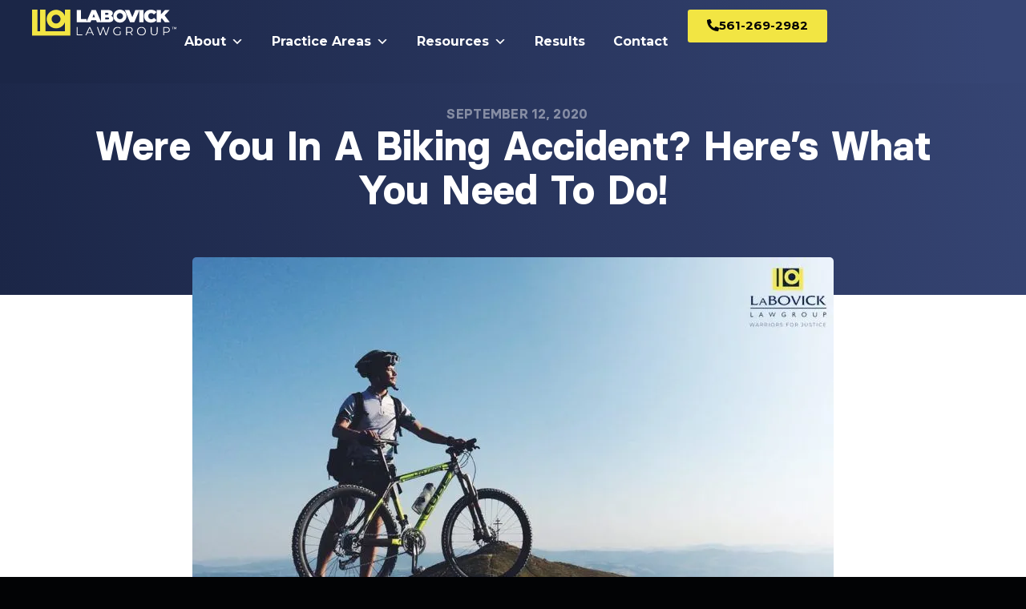

--- FILE ---
content_type: text/html; charset=UTF-8
request_url: https://www.labovick.com/blog/were-you-in-a-biking-accident-heres-what-you-need-to-do/
body_size: 152800
content:
<!DOCTYPE html><html lang="en-US" prefix="og: https://ogp.me/ns#"><head><script>if(navigator.userAgent.match(/MSIE|Internet Explorer/i)||navigator.userAgent.match(/Trident\/7\..*?rv:11/i)){let e=document.location.href;if(!e.match(/[?&]nonitro/)){if(e.indexOf("?")==-1){if(e.indexOf("#")==-1){document.location.href=e+"?nonitro=1"}else{document.location.href=e.replace("#","?nonitro=1#")}}else{if(e.indexOf("#")==-1){document.location.href=e+"&nonitro=1"}else{document.location.href=e.replace("#","&nonitro=1#")}}}}</script><link rel="preconnect" href="https://cdn-ilecdko.nitrocdn.com" /><meta charset="UTF-8" /><meta name="viewport" content="width=device-width, initial-scale=1" /><title>Were You In a Biking Accident? Here's What You Need to Do! | LaBovick Law Group</title><meta name="description" content="Have you been injured in a bike accident? Learn what steps you need to take and why consulting with an attorney is best." /><meta name="robots" content="follow, index, max-snippet:-1, max-video-preview:-1, max-image-preview:large" /><meta property="og:locale" content="en_US" /><meta property="og:type" content="article" /><meta property="og:title" content="Were You In a Biking Accident? Here's What You Need to Do! | LaBovick Law Group" /><meta property="og:description" content="Have you been injured in a bike accident? Learn what steps you need to take and why consulting with an attorney is best." /><meta property="og:url" content="https://www.labovick.com/blog/were-you-in-a-biking-accident-heres-what-you-need-to-do/" /><meta property="og:site_name" content="LaBovick Law Group" /><meta property="article:publisher" content="https://www.facebook.com/Florida.Lawyers/" /><meta property="article:section" content="Personal Injury" /><meta property="og:updated_time" content="2026-01-07T18:54:59-04:00" /><meta property="og:image" content="https://www.labovick.com/wp-content/uploads/2020/09/8.jpg" /><meta property="og:image:secure_url" content="https://www.labovick.com/wp-content/uploads/2020/09/8.jpg" /><meta property="og:image:width" content="1200" /><meta property="og:image:height" content="700" /><meta property="og:image:alt" content="Bike Accident attorney" /><meta property="og:image:type" content="image/jpeg" /><meta property="article:published_time" content="2020-09-12T15:46:42-04:00" /><meta property="article:modified_time" content="2026-01-07T18:54:59-04:00" /><meta name="twitter:card" content="summary_large_image" /><meta name="twitter:title" content="Were You In a Biking Accident? Here's What You Need to Do! | LaBovick Law Group" /><meta name="twitter:description" content="Have you been injured in a bike accident? Learn what steps you need to take and why consulting with an attorney is best." /><meta name="twitter:site" content="@LaBovickLaw" /><meta name="twitter:creator" content="@LaBovickLaw" /><meta name="twitter:image" content="https://www.labovick.com/wp-content/uploads/2020/09/8.jpg" /><meta name="twitter:label1" content="Written by" /><meta name="twitter:data1" content="LaBovick Law Group" /><meta name="twitter:label2" content="Time to read" /><meta name="twitter:data2" content="4 minutes" /><meta name="generator" content="WPML ver:4.6.15 stt:1,2;" /><meta name="generator" content="Elementor 3.27.7; features: e_font_icon_svg, additional_custom_breakpoints; settings: css_print_method-external, google_font-enabled, font_display-swap" /><meta name="google-site-verification" content="Kfvl8AluI84_klrOUB-E3GQMRp-9Vx7OGQTUn9f5L2w" /><meta name="msapplication-TileImage" content="https://www.labovick.com/wp-content/uploads/2021/04/cropped-favicon-270x270.jpg" /><meta name="generator" content="NitroPack" /><script>var NPSH,NitroScrollHelper;NPSH=NitroScrollHelper=function(){let e=null;const o=window.sessionStorage.getItem("nitroScrollPos");function t(){let e=JSON.parse(window.sessionStorage.getItem("nitroScrollPos"))||{};if(typeof e!=="object"){e={}}e[document.URL]=window.scrollY;window.sessionStorage.setItem("nitroScrollPos",JSON.stringify(e))}window.addEventListener("scroll",function(){if(e!==null){clearTimeout(e)}e=setTimeout(t,200)},{passive:true});let r={};r.getScrollPos=()=>{if(!o){return 0}const e=JSON.parse(o);return e[document.URL]||0};r.isScrolled=()=>{return r.getScrollPos()>document.documentElement.clientHeight*.5};return r}();</script><script>(function(){var a=false;var e=document.documentElement.classList;var i=navigator.userAgent.toLowerCase();var n=["android","iphone","ipad"];var r=n.length;var o;var d=null;for(var t=0;t<r;t++){o=n[t];if(i.indexOf(o)>-1)d=o;if(e.contains(o)){a=true;e.remove(o)}}if(a&&d){e.add(d);if(d=="iphone"||d=="ipad"){e.add("ios")}}})();</script><script type="text/worker" id="nitro-web-worker">var preloadRequests=0;var remainingCount={};var baseURI="";self.onmessage=function(e){switch(e.data.cmd){case"RESOURCE_PRELOAD":var o=e.data.requestId;remainingCount[o]=0;e.data.resources.forEach(function(e){preload(e,function(o){return function(){console.log(o+" DONE: "+e);if(--remainingCount[o]==0){self.postMessage({cmd:"RESOURCE_PRELOAD",requestId:o})}}}(o));remainingCount[o]++});break;case"SET_BASEURI":baseURI=e.data.uri;break}};async function preload(e,o){if(typeof URL!=="undefined"&&baseURI){try{var a=new URL(e,baseURI);e=a.href}catch(e){console.log("Worker error: "+e.message)}}console.log("Preloading "+e);try{var n=new Request(e,{mode:"no-cors",redirect:"follow"});await fetch(n);o()}catch(a){console.log(a);var r=new XMLHttpRequest;r.responseType="blob";r.onload=o;r.onerror=o;r.open("GET",e,true);r.send()}}</script><script id="nprl">(()=>{if(window.NPRL!=undefined)return;(function(e){var t=e.prototype;t.after||(t.after=function(){var e,t=arguments,n=t.length,r=0,i=this,o=i.parentNode,a=Node,c=String,u=document;if(o!==null){while(r<n){(e=t[r])instanceof a?(i=i.nextSibling)!==null?o.insertBefore(e,i):o.appendChild(e):o.appendChild(u.createTextNode(c(e)));++r}}})})(Element);var e,t;e=t=function(){var t=false;var r=window.URL||window.webkitURL;var i=false;var o=true;var a=2;var c=null;var u=null;var d=true;var s=window.nitroGtmExcludes!=undefined;var l=s?JSON.parse(atob(window.nitroGtmExcludes)).map(e=>new RegExp(e)):[];var f;var m;var v=null;var p=null;var g=null;var h={touch:["touchmove","touchend"],default:["mousemove","click","keydown","wheel"]};var E=true;var y=[];var w=false;var b=[];var S=0;var N=0;var L=false;var T=0;var R=null;var O=false;var A=false;var C=false;var P=[];var I=[];var M=[];var k=[];var x=false;var _={};var j=new Map;var B="noModule"in HTMLScriptElement.prototype;var q=requestAnimationFrame||mozRequestAnimationFrame||webkitRequestAnimationFrame||msRequestAnimationFrame;const D="gtm.js?id=";function H(e,t){if(!_[e]){_[e]=[]}_[e].push(t)}function U(e,t){if(_[e]){var n=0,r=_[e];for(var n=0;n<r.length;n++){r[n].call(this,t)}}}function Y(){(function(e,t){var r=null;var i=function(e){r(e)};var o=null;var a={};var c=null;var u=null;var d=0;e.addEventListener(t,function(r){if(["load","DOMContentLoaded"].indexOf(t)!=-1){if(u){Q(function(){e.triggerNitroEvent(t)})}c=true}else if(t=="readystatechange"){d++;n.ogReadyState=d==1?"interactive":"complete";if(u&&u>=d){n.documentReadyState=n.ogReadyState;Q(function(){e.triggerNitroEvent(t)})}}});e.addEventListener(t+"Nitro",function(e){if(["load","DOMContentLoaded"].indexOf(t)!=-1){if(!c){e.preventDefault();e.stopImmediatePropagation()}else{}u=true}else if(t=="readystatechange"){u=n.documentReadyState=="interactive"?1:2;if(d<u){e.preventDefault();e.stopImmediatePropagation()}}});switch(t){case"load":o="onload";break;case"readystatechange":o="onreadystatechange";break;case"pageshow":o="onpageshow";break;default:o=null;break}if(o){Object.defineProperty(e,o,{get:function(){return r},set:function(n){if(typeof n!=="function"){r=null;e.removeEventListener(t+"Nitro",i)}else{if(!r){e.addEventListener(t+"Nitro",i)}r=n}}})}Object.defineProperty(e,"addEventListener"+t,{value:function(r){if(r!=t||!n.startedScriptLoading||document.currentScript&&document.currentScript.hasAttribute("nitro-exclude")){}else{arguments[0]+="Nitro"}e.ogAddEventListener.apply(e,arguments);a[arguments[1]]=arguments[0]}});Object.defineProperty(e,"removeEventListener"+t,{value:function(t){var n=a[arguments[1]];arguments[0]=n;e.ogRemoveEventListener.apply(e,arguments)}});Object.defineProperty(e,"triggerNitroEvent"+t,{value:function(t,n){n=n||e;var r=new Event(t+"Nitro",{bubbles:true});r.isNitroPack=true;Object.defineProperty(r,"type",{get:function(){return t},set:function(){}});Object.defineProperty(r,"target",{get:function(){return n},set:function(){}});e.dispatchEvent(r)}});if(typeof e.triggerNitroEvent==="undefined"){(function(){var t=e.addEventListener;var n=e.removeEventListener;Object.defineProperty(e,"ogAddEventListener",{value:t});Object.defineProperty(e,"ogRemoveEventListener",{value:n});Object.defineProperty(e,"addEventListener",{value:function(n){var r="addEventListener"+n;if(typeof e[r]!=="undefined"){e[r].apply(e,arguments)}else{t.apply(e,arguments)}},writable:true});Object.defineProperty(e,"removeEventListener",{value:function(t){var r="removeEventListener"+t;if(typeof e[r]!=="undefined"){e[r].apply(e,arguments)}else{n.apply(e,arguments)}}});Object.defineProperty(e,"triggerNitroEvent",{value:function(t,n){var r="triggerNitroEvent"+t;if(typeof e[r]!=="undefined"){e[r].apply(e,arguments)}}})})()}}).apply(null,arguments)}Y(window,"load");Y(window,"pageshow");Y(window,"DOMContentLoaded");Y(document,"DOMContentLoaded");Y(document,"readystatechange");try{var F=new Worker(r.createObjectURL(new Blob([document.getElementById("nitro-web-worker").textContent],{type:"text/javascript"})))}catch(e){var F=new Worker("data:text/javascript;base64,"+btoa(document.getElementById("nitro-web-worker").textContent))}F.onmessage=function(e){if(e.data.cmd=="RESOURCE_PRELOAD"){U(e.data.requestId,e)}};if(typeof document.baseURI!=="undefined"){F.postMessage({cmd:"SET_BASEURI",uri:document.baseURI})}var G=function(e){if(--S==0){Q(K)}};var W=function(e){e.target.removeEventListener("load",W);e.target.removeEventListener("error",W);e.target.removeEventListener("nitroTimeout",W);if(e.type!="nitroTimeout"){clearTimeout(e.target.nitroTimeout)}if(--N==0&&S==0){Q(J)}};var X=function(e){var t=e.textContent;try{var n=r.createObjectURL(new Blob([t.replace(/^(?:<!--)?(.*?)(?:-->)?$/gm,"$1")],{type:"text/javascript"}))}catch(e){var n="data:text/javascript;base64,"+btoa(t.replace(/^(?:<!--)?(.*?)(?:-->)?$/gm,"$1"))}return n};var K=function(){n.documentReadyState="interactive";document.triggerNitroEvent("readystatechange");document.triggerNitroEvent("DOMContentLoaded");if(window.pageYOffset||window.pageXOffset){window.dispatchEvent(new Event("scroll"))}A=true;Q(function(){if(N==0){Q(J)}Q($)})};var J=function(){if(!A||O)return;O=true;R.disconnect();en();n.documentReadyState="complete";document.triggerNitroEvent("readystatechange");window.triggerNitroEvent("load",document);window.triggerNitroEvent("pageshow",document);if(window.pageYOffset||window.pageXOffset||location.hash){let e=typeof history.scrollRestoration!=="undefined"&&history.scrollRestoration=="auto";if(e&&typeof NPSH!=="undefined"&&NPSH.getScrollPos()>0&&window.pageYOffset>document.documentElement.clientHeight*.5){window.scrollTo(0,NPSH.getScrollPos())}else if(location.hash){try{let e=document.querySelector(location.hash);if(e){e.scrollIntoView()}}catch(e){}}}var e=null;if(a==1){e=eo}else{e=eu}Q(e)};var Q=function(e){setTimeout(e,0)};var V=function(e){if(e.type=="touchend"||e.type=="click"){g=e}};var $=function(){if(d&&g){setTimeout(function(e){return function(){var t=function(e,t,n){var r=new Event(e,{bubbles:true,cancelable:true});if(e=="click"){r.clientX=t;r.clientY=n}else{r.touches=[{clientX:t,clientY:n}]}return r};var n;if(e.type=="touchend"){var r=e.changedTouches[0];n=document.elementFromPoint(r.clientX,r.clientY);n.dispatchEvent(t("touchstart"),r.clientX,r.clientY);n.dispatchEvent(t("touchend"),r.clientX,r.clientY);n.dispatchEvent(t("click"),r.clientX,r.clientY)}else if(e.type=="click"){n=document.elementFromPoint(e.clientX,e.clientY);n.dispatchEvent(t("click"),e.clientX,e.clientY)}}}(g),150);g=null}};var z=function(e){if(e.tagName=="SCRIPT"&&!e.hasAttribute("data-nitro-for-id")&&!e.hasAttribute("nitro-document-write")||e.tagName=="IMG"&&(e.hasAttribute("src")||e.hasAttribute("srcset"))||e.tagName=="IFRAME"&&e.hasAttribute("src")||e.tagName=="LINK"&&e.hasAttribute("href")&&e.hasAttribute("rel")&&e.getAttribute("rel")=="stylesheet"){if(e.tagName==="IFRAME"&&e.src.indexOf("about:blank")>-1){return}var t="";switch(e.tagName){case"LINK":t=e.href;break;case"IMG":if(k.indexOf(e)>-1)return;t=e.srcset||e.src;break;default:t=e.src;break}var n=e.getAttribute("type");if(!t&&e.tagName!=="SCRIPT")return;if((e.tagName=="IMG"||e.tagName=="LINK")&&(t.indexOf("data:")===0||t.indexOf("blob:")===0))return;if(e.tagName=="SCRIPT"&&n&&n!=="text/javascript"&&n!=="application/javascript"){if(n!=="module"||!B)return}if(e.tagName==="SCRIPT"){if(k.indexOf(e)>-1)return;if(e.noModule&&B){return}let t=null;if(document.currentScript){if(document.currentScript.src&&document.currentScript.src.indexOf(D)>-1){t=document.currentScript}if(document.currentScript.hasAttribute("data-nitro-gtm-id")){e.setAttribute("data-nitro-gtm-id",document.currentScript.getAttribute("data-nitro-gtm-id"))}}else if(window.nitroCurrentScript){if(window.nitroCurrentScript.src&&window.nitroCurrentScript.src.indexOf(D)>-1){t=window.nitroCurrentScript}}if(t&&s){let n=false;for(const t of l){n=e.src?t.test(e.src):t.test(e.textContent);if(n){break}}if(!n){e.type="text/googletagmanagerscript";let n=t.hasAttribute("data-nitro-gtm-id")?t.getAttribute("data-nitro-gtm-id"):t.id;if(!j.has(n)){j.set(n,[])}let r=j.get(n);r.push(e);return}}if(!e.src){if(e.textContent.length>0){e.textContent+="\n;if(document.currentScript.nitroTimeout) {clearTimeout(document.currentScript.nitroTimeout);}; setTimeout(function() { this.dispatchEvent(new Event('load')); }.bind(document.currentScript), 0);"}else{return}}else{}k.push(e)}if(!e.hasOwnProperty("nitroTimeout")){N++;e.addEventListener("load",W,true);e.addEventListener("error",W,true);e.addEventListener("nitroTimeout",W,true);e.nitroTimeout=setTimeout(function(){console.log("Resource timed out",e);e.dispatchEvent(new Event("nitroTimeout"))},5e3)}}};var Z=function(e){if(e.hasOwnProperty("nitroTimeout")&&e.nitroTimeout){clearTimeout(e.nitroTimeout);e.nitroTimeout=null;e.dispatchEvent(new Event("nitroTimeout"))}};document.documentElement.addEventListener("load",function(e){if(e.target.tagName=="SCRIPT"||e.target.tagName=="IMG"){k.push(e.target)}},true);document.documentElement.addEventListener("error",function(e){if(e.target.tagName=="SCRIPT"||e.target.tagName=="IMG"){k.push(e.target)}},true);var ee=["appendChild","replaceChild","insertBefore","prepend","append","before","after","replaceWith","insertAdjacentElement"];var et=function(){if(s){window._nitro_setTimeout=window.setTimeout;window.setTimeout=function(e,t,...n){let r=document.currentScript||window.nitroCurrentScript;if(!r||r.src&&r.src.indexOf(D)==-1){return window._nitro_setTimeout.call(window,e,t,...n)}return window._nitro_setTimeout.call(window,function(e,t){return function(...n){window.nitroCurrentScript=e;t(...n)}}(r,e),t,...n)}}ee.forEach(function(e){HTMLElement.prototype["og"+e]=HTMLElement.prototype[e];HTMLElement.prototype[e]=function(...t){if(this.parentNode||this===document.documentElement){switch(e){case"replaceChild":case"insertBefore":t.pop();break;case"insertAdjacentElement":t.shift();break}t.forEach(function(e){if(!e)return;if(e.tagName=="SCRIPT"){z(e)}else{if(e.children&&e.children.length>0){e.querySelectorAll("script").forEach(z)}}})}return this["og"+e].apply(this,arguments)}})};var en=function(){if(s&&typeof window._nitro_setTimeout==="function"){window.setTimeout=window._nitro_setTimeout}ee.forEach(function(e){HTMLElement.prototype[e]=HTMLElement.prototype["og"+e]})};var er=async function(){if(o){ef(f);ef(V);if(v){clearTimeout(v);v=null}}if(T===1){L=true;return}else if(T===0){T=-1}n.startedScriptLoading=true;Object.defineProperty(document,"readyState",{get:function(){return n.documentReadyState},set:function(){}});var e=document.documentElement;var t={attributes:true,attributeFilter:["src"],childList:true,subtree:true};R=new MutationObserver(function(e,t){e.forEach(function(e){if(e.type=="childList"&&e.addedNodes.length>0){e.addedNodes.forEach(function(e){if(!document.documentElement.contains(e)){return}if(e.tagName=="IMG"||e.tagName=="IFRAME"||e.tagName=="LINK"){z(e)}})}if(e.type=="childList"&&e.removedNodes.length>0){e.removedNodes.forEach(function(e){if(e.tagName=="IFRAME"||e.tagName=="LINK"){Z(e)}})}if(e.type=="attributes"){var t=e.target;if(!document.documentElement.contains(t)){return}if(t.tagName=="IFRAME"||t.tagName=="LINK"||t.tagName=="IMG"||t.tagName=="SCRIPT"){z(t)}}})});R.observe(e,t);if(!s){et()}await Promise.all(P);var r=b.shift();var i=null;var a=false;while(r){var c;var u=JSON.parse(atob(r.meta));var d=u.delay;if(r.type=="inline"){var l=document.getElementById(r.id);if(l){l.remove()}else{r=b.shift();continue}c=X(l);if(c===false){r=b.shift();continue}}else{c=r.src}if(!a&&r.type!="inline"&&(typeof u.attributes.async!="undefined"||typeof u.attributes.defer!="undefined")){if(i===null){i=r}else if(i===r){a=true}if(!a){b.push(r);r=b.shift();continue}}var m=document.createElement("script");m.src=c;m.setAttribute("data-nitro-for-id",r.id);for(var p in u.attributes){try{if(u.attributes[p]===false){m.setAttribute(p,"")}else{m.setAttribute(p,u.attributes[p])}}catch(e){console.log("Error while setting script attribute",m,e)}}m.async=false;if(u.canonicalLink!=""&&Object.getOwnPropertyDescriptor(m,"src")?.configurable!==false){(e=>{Object.defineProperty(m,"src",{get:function(){return e.canonicalLink},set:function(){}})})(u)}if(d){setTimeout((function(e,t){var n=document.querySelector("[data-nitro-marker-id='"+t+"']");if(n){n.after(e)}else{document.head.appendChild(e)}}).bind(null,m,r.id),d)}else{m.addEventListener("load",G);m.addEventListener("error",G);if(!m.noModule||!B){S++}var g=document.querySelector("[data-nitro-marker-id='"+r.id+"']");if(g){Q(function(e,t){return function(){e.after(t)}}(g,m))}else{Q(function(e){return function(){document.head.appendChild(e)}}(m))}}r=b.shift()}};var ei=function(){var e=document.getElementById("nitro-deferred-styles");var t=document.createElement("div");t.innerHTML=e.textContent;return t};var eo=async function(e){isPreload=e&&e.type=="NitroPreload";if(!isPreload){T=-1;E=false;if(o){ef(f);ef(V);if(v){clearTimeout(v);v=null}}}if(w===false){var t=ei();let e=t.querySelectorAll('style,link[rel="stylesheet"]');w=e.length;if(w){let e=document.getElementById("nitro-deferred-styles-marker");e.replaceWith.apply(e,t.childNodes)}else if(isPreload){Q(ed)}else{es()}}else if(w===0&&!isPreload){es()}};var ea=function(){var e=ei();var t=e.childNodes;var n;var r=[];for(var i=0;i<t.length;i++){n=t[i];if(n.href){r.push(n.href)}}var o="css-preload";H(o,function(e){eo(new Event("NitroPreload"))});if(r.length){F.postMessage({cmd:"RESOURCE_PRELOAD",resources:r,requestId:o})}else{Q(function(){U(o)})}};var ec=function(){if(T===-1)return;T=1;var e=[];var t,n;for(var r=0;r<b.length;r++){t=b[r];if(t.type!="inline"){if(t.src){n=JSON.parse(atob(t.meta));if(n.delay)continue;if(n.attributes.type&&n.attributes.type=="module"&&!B)continue;e.push(t.src)}}}if(e.length){var i="js-preload";H(i,function(e){T=2;if(L){Q(er)}});F.postMessage({cmd:"RESOURCE_PRELOAD",resources:e,requestId:i})}};var eu=function(){while(I.length){style=I.shift();if(style.hasAttribute("nitropack-onload")){style.setAttribute("onload",style.getAttribute("nitropack-onload"));Q(function(e){return function(){e.dispatchEvent(new Event("load"))}}(style))}}while(M.length){style=M.shift();if(style.hasAttribute("nitropack-onerror")){style.setAttribute("onerror",style.getAttribute("nitropack-onerror"));Q(function(e){return function(){e.dispatchEvent(new Event("error"))}}(style))}}};var ed=function(){if(!x){if(i){Q(function(){var e=document.getElementById("nitro-critical-css");if(e){e.remove()}})}x=true;onStylesLoadEvent=new Event("NitroStylesLoaded");onStylesLoadEvent.isNitroPack=true;window.dispatchEvent(onStylesLoadEvent)}};var es=function(){if(a==2){Q(er)}else{eu()}};var el=function(e){m.forEach(function(t){document.addEventListener(t,e,true)})};var ef=function(e){m.forEach(function(t){document.removeEventListener(t,e,true)})};if(s){et()}return{setAutoRemoveCriticalCss:function(e){i=e},registerScript:function(e,t,n){b.push({type:"remote",src:e,id:t,meta:n})},registerInlineScript:function(e,t){b.push({type:"inline",id:e,meta:t})},registerStyle:function(e,t,n){y.push({href:e,rel:t,media:n})},onLoadStyle:function(e){I.push(e);if(w!==false&&--w==0){Q(ed);if(E){E=false}else{es()}}},onErrorStyle:function(e){M.push(e);if(w!==false&&--w==0){Q(ed);if(E){E=false}else{es()}}},loadJs:function(e,t){if(!e.src){var n=X(e);if(n!==false){e.src=n;e.textContent=""}}if(t){Q(function(e,t){return function(){e.after(t)}}(t,e))}else{Q(function(e){return function(){document.head.appendChild(e)}}(e))}},loadQueuedResources:async function(){window.dispatchEvent(new Event("NitroBootStart"));if(p){clearTimeout(p);p=null}window.removeEventListener("load",e.loadQueuedResources);f=a==1?er:eo;if(!o||g){Q(f)}else{if(navigator.userAgent.indexOf(" Edge/")==-1){ea();H("css-preload",ec)}el(f);if(u){if(c){v=setTimeout(f,c)}}else{}}},fontPreload:function(e){var t="critical-fonts";H(t,function(e){document.getElementById("nitro-critical-fonts").type="text/css"});F.postMessage({cmd:"RESOURCE_PRELOAD",resources:e,requestId:t})},boot:function(){if(t)return;t=true;C=typeof NPSH!=="undefined"&&NPSH.isScrolled();let n=document.prerendering;if(location.hash||C||n){o=false}m=h.default.concat(h.touch);p=setTimeout(e.loadQueuedResources,1500);el(V);if(C){e.loadQueuedResources()}else{window.addEventListener("load",e.loadQueuedResources)}},addPrerequisite:function(e){P.push(e)},getTagManagerNodes:function(e){if(!e)return j;return j.get(e)??[]}}}();var n,r;n=r=function(){var t=document.write;return{documentWrite:function(n,r){if(n&&n.hasAttribute("nitro-exclude")){return t.call(document,r)}var i=null;if(n.documentWriteContainer){i=n.documentWriteContainer}else{i=document.createElement("span");n.documentWriteContainer=i}var o=null;if(n){if(n.hasAttribute("data-nitro-for-id")){o=document.querySelector('template[data-nitro-marker-id="'+n.getAttribute("data-nitro-for-id")+'"]')}else{o=n}}i.innerHTML+=r;i.querySelectorAll("script").forEach(function(e){e.setAttribute("nitro-document-write","")});if(!i.parentNode){if(o){o.parentNode.insertBefore(i,o)}else{document.body.appendChild(i)}}var a=document.createElement("span");a.innerHTML=r;var c=a.querySelectorAll("script");if(c.length){c.forEach(function(t){var n=t.getAttributeNames();var r=document.createElement("script");n.forEach(function(e){r.setAttribute(e,t.getAttribute(e))});r.async=false;if(!t.src&&t.textContent){r.textContent=t.textContent}e.loadJs(r,o)})}},TrustLogo:function(e,t){var n=document.getElementById(e);var r=document.createElement("img");r.src=t;n.parentNode.insertBefore(r,n)},documentReadyState:"loading",ogReadyState:document.readyState,startedScriptLoading:false,loadScriptDelayed:function(e,t){setTimeout(function(){var t=document.createElement("script");t.src=e;document.head.appendChild(t)},t)}}}();document.write=function(e){n.documentWrite(document.currentScript,e)};document.writeln=function(e){n.documentWrite(document.currentScript,e+"\n")};window.NPRL=e;window.NitroResourceLoader=t;window.NPh=n;window.NitroPackHelper=r})();</script><style id="nitro-fonts">@font-face{font-family:dashicons;src:url("https://cdn-ilecdko.nitrocdn.com/AWSOBNeoRRiSPzsKmRdZytpyTHUeVlkD/assets/static/source/rev-0ce4cca/www.labovick.com/wp-includes/fonts/cc26977e9557edbbc60f1255fb1de6ee.dashicons.eot");src:url("https://cdn-ilecdko.nitrocdn.com/AWSOBNeoRRiSPzsKmRdZytpyTHUeVlkD/assets/static/optimized/rev-0ce4cca/www.labovick.com/wp-includes/fonts/nitro-min-default-cc26977e9557edbbc60f1255fb1de6ee.dashicons.ttf") format("truetype");font-weight:400;font-style:normal;font-display:swap}@font-face{font-family:"Basier Square";font-style:normal;font-weight:400;font-display:swap;src:url("https://cdn-ilecdko.nitrocdn.com/AWSOBNeoRRiSPzsKmRdZytpyTHUeVlkD/assets/static/source/rev-0ce4cca/www.labovick.com/wp-content/uploads/2025/09/basiersquare-regular-webfont.eot");src:url("https://cdn-ilecdko.nitrocdn.com/AWSOBNeoRRiSPzsKmRdZytpyTHUeVlkD/assets/static/source/rev-0ce4cca/www.labovick.com/wp-content/uploads/2025/09/basiersquare-regular-webfont.woff2") format("woff2")}@font-face{font-family:"Basier Square";font-style:normal;font-weight:700;font-display:swap;src:url("https://cdn-ilecdko.nitrocdn.com/AWSOBNeoRRiSPzsKmRdZytpyTHUeVlkD/assets/static/source/rev-0ce4cca/www.labovick.com/wp-content/uploads/2025/09/basiersquare-bold-webfont.eot");src:url("https://cdn-ilecdko.nitrocdn.com/AWSOBNeoRRiSPzsKmRdZytpyTHUeVlkD/assets/static/source/rev-0ce4cca/www.labovick.com/wp-content/uploads/2025/09/basiersquare-bold-webfont.woff2") format("woff2")}@font-face{font-family:"Basier Square";font-style:normal;font-weight:400;font-display:swap;src:url("https://cdn-ilecdko.nitrocdn.com/AWSOBNeoRRiSPzsKmRdZytpyTHUeVlkD/assets/static/source/rev-0ce4cca/www.labovick.com/wp-content/uploads/2025/09/basiersquare-regular-webfont.eot");src:url("https://cdn-ilecdko.nitrocdn.com/AWSOBNeoRRiSPzsKmRdZytpyTHUeVlkD/assets/static/source/rev-0ce4cca/www.labovick.com/wp-content/uploads/2025/09/basiersquare-regular-webfont.woff2") format("woff2")}@font-face{font-family:"Basier Square";font-style:normal;font-weight:700;font-display:swap;src:url("https://cdn-ilecdko.nitrocdn.com/AWSOBNeoRRiSPzsKmRdZytpyTHUeVlkD/assets/static/source/rev-0ce4cca/www.labovick.com/wp-content/uploads/2025/09/basiersquare-bold-webfont.eot");src:url("https://cdn-ilecdko.nitrocdn.com/AWSOBNeoRRiSPzsKmRdZytpyTHUeVlkD/assets/static/source/rev-0ce4cca/www.labovick.com/wp-content/uploads/2025/09/basiersquare-bold-webfont.woff2") format("woff2")}@font-face{font-family:"Basier Square";font-style:normal;font-weight:400;font-display:swap;src:url("https://cdn-ilecdko.nitrocdn.com/AWSOBNeoRRiSPzsKmRdZytpyTHUeVlkD/assets/static/source/rev-0ce4cca/www.labovick.com/wp-content/uploads/2025/09/basiersquare-regular-webfont.eot");src:url("https://cdn-ilecdko.nitrocdn.com/AWSOBNeoRRiSPzsKmRdZytpyTHUeVlkD/assets/static/source/rev-0ce4cca/www.labovick.com/wp-content/uploads/2025/09/basiersquare-regular-webfont.woff2") format("woff2")}@font-face{font-family:"Basier Square";font-style:normal;font-weight:700;font-display:swap;src:url("https://cdn-ilecdko.nitrocdn.com/AWSOBNeoRRiSPzsKmRdZytpyTHUeVlkD/assets/static/source/rev-0ce4cca/www.labovick.com/wp-content/uploads/2025/09/basiersquare-bold-webfont.eot");src:url("https://cdn-ilecdko.nitrocdn.com/AWSOBNeoRRiSPzsKmRdZytpyTHUeVlkD/assets/static/source/rev-0ce4cca/www.labovick.com/wp-content/uploads/2025/09/basiersquare-bold-webfont.woff2") format("woff2")}@font-face{font-family:"Basier Square";font-style:normal;font-weight:400;font-display:swap;src:url("https://cdn-ilecdko.nitrocdn.com/AWSOBNeoRRiSPzsKmRdZytpyTHUeVlkD/assets/static/source/rev-0ce4cca/www.labovick.com/wp-content/uploads/2025/09/basiersquare-regular-webfont.eot");src:url("https://cdn-ilecdko.nitrocdn.com/AWSOBNeoRRiSPzsKmRdZytpyTHUeVlkD/assets/static/source/rev-0ce4cca/www.labovick.com/wp-content/uploads/2025/09/basiersquare-regular-webfont.woff2") format("woff2")}@font-face{font-family:"Basier Square";font-style:normal;font-weight:700;font-display:swap;src:url("https://cdn-ilecdko.nitrocdn.com/AWSOBNeoRRiSPzsKmRdZytpyTHUeVlkD/assets/static/source/rev-0ce4cca/www.labovick.com/wp-content/uploads/2025/09/basiersquare-bold-webfont.eot");src:url("https://cdn-ilecdko.nitrocdn.com/AWSOBNeoRRiSPzsKmRdZytpyTHUeVlkD/assets/static/source/rev-0ce4cca/www.labovick.com/wp-content/uploads/2025/09/basiersquare-bold-webfont.woff2") format("woff2")}@font-face{font-family:"Montserrat";font-style:italic;font-weight:100;font-display:swap;src:url("https://cdn-ilecdko.nitrocdn.com/AWSOBNeoRRiSPzsKmRdZytpyTHUeVlkD/assets/static/source/rev-0ce4cca/fonts.gstatic.com/s/montserrat/v31/JTUQjIg1_i6t8kCHKm459WxRxC7m0dR9pBOi.woff2") format("woff2");unicode-range:U+0460-052F,U+1C80-1C8A,U+20B4,U+2DE0-2DFF,U+A640-A69F,U+FE2E-FE2F}@font-face{font-family:"Montserrat";font-style:italic;font-weight:100;font-display:swap;src:url("https://cdn-ilecdko.nitrocdn.com/AWSOBNeoRRiSPzsKmRdZytpyTHUeVlkD/assets/static/source/rev-0ce4cca/fonts.gstatic.com/s/montserrat/v31/JTUQjIg1_i6t8kCHKm459WxRzS7m0dR9pBOi.woff2") format("woff2");unicode-range:U+0301,U+0400-045F,U+0490-0491,U+04B0-04B1,U+2116}@font-face{font-family:"Montserrat";font-style:italic;font-weight:100;font-display:swap;src:url("https://cdn-ilecdko.nitrocdn.com/AWSOBNeoRRiSPzsKmRdZytpyTHUeVlkD/assets/static/source/rev-0ce4cca/fonts.gstatic.com/s/montserrat/v31/JTUQjIg1_i6t8kCHKm459WxRxi7m0dR9pBOi.woff2") format("woff2");unicode-range:U+0102-0103,U+0110-0111,U+0128-0129,U+0168-0169,U+01A0-01A1,U+01AF-01B0,U+0300-0301,U+0303-0304,U+0308-0309,U+0323,U+0329,U+1EA0-1EF9,U+20AB}@font-face{font-family:"Montserrat";font-style:italic;font-weight:100;font-display:swap;src:url("https://cdn-ilecdko.nitrocdn.com/AWSOBNeoRRiSPzsKmRdZytpyTHUeVlkD/assets/static/source/rev-0ce4cca/fonts.gstatic.com/s/montserrat/v31/JTUQjIg1_i6t8kCHKm459WxRxy7m0dR9pBOi.woff2") format("woff2");unicode-range:U+0100-02BA,U+02BD-02C5,U+02C7-02CC,U+02CE-02D7,U+02DD-02FF,U+0304,U+0308,U+0329,U+1D00-1DBF,U+1E00-1E9F,U+1EF2-1EFF,U+2020,U+20A0-20AB,U+20AD-20C0,U+2113,U+2C60-2C7F,U+A720-A7FF}@font-face{font-family:"Montserrat";font-style:italic;font-weight:100;font-display:swap;src:url("https://cdn-ilecdko.nitrocdn.com/AWSOBNeoRRiSPzsKmRdZytpyTHUeVlkD/assets/static/source/rev-0ce4cca/fonts.gstatic.com/s/montserrat/v31/JTUQjIg1_i6t8kCHKm459WxRyS7m0dR9pA.woff2") format("woff2");unicode-range:U+0000-00FF,U+0131,U+0152-0153,U+02BB-02BC,U+02C6,U+02DA,U+02DC,U+0304,U+0308,U+0329,U+2000-206F,U+20AC,U+2122,U+2191,U+2193,U+2212,U+2215,U+FEFF,U+FFFD}@font-face{font-family:"Montserrat";font-style:italic;font-weight:200;font-display:swap;src:url("https://cdn-ilecdko.nitrocdn.com/AWSOBNeoRRiSPzsKmRdZytpyTHUeVlkD/assets/static/source/rev-0ce4cca/fonts.gstatic.com/s/montserrat/v31/JTUQjIg1_i6t8kCHKm459WxRxC7m0dR9pBOi.woff2") format("woff2");unicode-range:U+0460-052F,U+1C80-1C8A,U+20B4,U+2DE0-2DFF,U+A640-A69F,U+FE2E-FE2F}@font-face{font-family:"Montserrat";font-style:italic;font-weight:200;font-display:swap;src:url("https://cdn-ilecdko.nitrocdn.com/AWSOBNeoRRiSPzsKmRdZytpyTHUeVlkD/assets/static/source/rev-0ce4cca/fonts.gstatic.com/s/montserrat/v31/JTUQjIg1_i6t8kCHKm459WxRzS7m0dR9pBOi.woff2") format("woff2");unicode-range:U+0301,U+0400-045F,U+0490-0491,U+04B0-04B1,U+2116}@font-face{font-family:"Montserrat";font-style:italic;font-weight:200;font-display:swap;src:url("https://cdn-ilecdko.nitrocdn.com/AWSOBNeoRRiSPzsKmRdZytpyTHUeVlkD/assets/static/source/rev-0ce4cca/fonts.gstatic.com/s/montserrat/v31/JTUQjIg1_i6t8kCHKm459WxRxi7m0dR9pBOi.woff2") format("woff2");unicode-range:U+0102-0103,U+0110-0111,U+0128-0129,U+0168-0169,U+01A0-01A1,U+01AF-01B0,U+0300-0301,U+0303-0304,U+0308-0309,U+0323,U+0329,U+1EA0-1EF9,U+20AB}@font-face{font-family:"Montserrat";font-style:italic;font-weight:200;font-display:swap;src:url("https://cdn-ilecdko.nitrocdn.com/AWSOBNeoRRiSPzsKmRdZytpyTHUeVlkD/assets/static/source/rev-0ce4cca/fonts.gstatic.com/s/montserrat/v31/JTUQjIg1_i6t8kCHKm459WxRxy7m0dR9pBOi.woff2") format("woff2");unicode-range:U+0100-02BA,U+02BD-02C5,U+02C7-02CC,U+02CE-02D7,U+02DD-02FF,U+0304,U+0308,U+0329,U+1D00-1DBF,U+1E00-1E9F,U+1EF2-1EFF,U+2020,U+20A0-20AB,U+20AD-20C0,U+2113,U+2C60-2C7F,U+A720-A7FF}@font-face{font-family:"Montserrat";font-style:italic;font-weight:200;font-display:swap;src:url("https://cdn-ilecdko.nitrocdn.com/AWSOBNeoRRiSPzsKmRdZytpyTHUeVlkD/assets/static/source/rev-0ce4cca/fonts.gstatic.com/s/montserrat/v31/JTUQjIg1_i6t8kCHKm459WxRyS7m0dR9pA.woff2") format("woff2");unicode-range:U+0000-00FF,U+0131,U+0152-0153,U+02BB-02BC,U+02C6,U+02DA,U+02DC,U+0304,U+0308,U+0329,U+2000-206F,U+20AC,U+2122,U+2191,U+2193,U+2212,U+2215,U+FEFF,U+FFFD}@font-face{font-family:"Montserrat";font-style:italic;font-weight:300;font-display:swap;src:url("https://cdn-ilecdko.nitrocdn.com/AWSOBNeoRRiSPzsKmRdZytpyTHUeVlkD/assets/static/source/rev-0ce4cca/fonts.gstatic.com/s/montserrat/v31/JTUQjIg1_i6t8kCHKm459WxRxC7m0dR9pBOi.woff2") format("woff2");unicode-range:U+0460-052F,U+1C80-1C8A,U+20B4,U+2DE0-2DFF,U+A640-A69F,U+FE2E-FE2F}@font-face{font-family:"Montserrat";font-style:italic;font-weight:300;font-display:swap;src:url("https://cdn-ilecdko.nitrocdn.com/AWSOBNeoRRiSPzsKmRdZytpyTHUeVlkD/assets/static/source/rev-0ce4cca/fonts.gstatic.com/s/montserrat/v31/JTUQjIg1_i6t8kCHKm459WxRzS7m0dR9pBOi.woff2") format("woff2");unicode-range:U+0301,U+0400-045F,U+0490-0491,U+04B0-04B1,U+2116}@font-face{font-family:"Montserrat";font-style:italic;font-weight:300;font-display:swap;src:url("https://cdn-ilecdko.nitrocdn.com/AWSOBNeoRRiSPzsKmRdZytpyTHUeVlkD/assets/static/source/rev-0ce4cca/fonts.gstatic.com/s/montserrat/v31/JTUQjIg1_i6t8kCHKm459WxRxi7m0dR9pBOi.woff2") format("woff2");unicode-range:U+0102-0103,U+0110-0111,U+0128-0129,U+0168-0169,U+01A0-01A1,U+01AF-01B0,U+0300-0301,U+0303-0304,U+0308-0309,U+0323,U+0329,U+1EA0-1EF9,U+20AB}@font-face{font-family:"Montserrat";font-style:italic;font-weight:300;font-display:swap;src:url("https://cdn-ilecdko.nitrocdn.com/AWSOBNeoRRiSPzsKmRdZytpyTHUeVlkD/assets/static/source/rev-0ce4cca/fonts.gstatic.com/s/montserrat/v31/JTUQjIg1_i6t8kCHKm459WxRxy7m0dR9pBOi.woff2") format("woff2");unicode-range:U+0100-02BA,U+02BD-02C5,U+02C7-02CC,U+02CE-02D7,U+02DD-02FF,U+0304,U+0308,U+0329,U+1D00-1DBF,U+1E00-1E9F,U+1EF2-1EFF,U+2020,U+20A0-20AB,U+20AD-20C0,U+2113,U+2C60-2C7F,U+A720-A7FF}@font-face{font-family:"Montserrat";font-style:italic;font-weight:300;font-display:swap;src:url("https://cdn-ilecdko.nitrocdn.com/AWSOBNeoRRiSPzsKmRdZytpyTHUeVlkD/assets/static/source/rev-0ce4cca/fonts.gstatic.com/s/montserrat/v31/JTUQjIg1_i6t8kCHKm459WxRyS7m0dR9pA.woff2") format("woff2");unicode-range:U+0000-00FF,U+0131,U+0152-0153,U+02BB-02BC,U+02C6,U+02DA,U+02DC,U+0304,U+0308,U+0329,U+2000-206F,U+20AC,U+2122,U+2191,U+2193,U+2212,U+2215,U+FEFF,U+FFFD}@font-face{font-family:"Montserrat";font-style:italic;font-weight:400;font-display:swap;src:url("https://cdn-ilecdko.nitrocdn.com/AWSOBNeoRRiSPzsKmRdZytpyTHUeVlkD/assets/static/source/rev-0ce4cca/fonts.gstatic.com/s/montserrat/v31/JTUQjIg1_i6t8kCHKm459WxRxC7m0dR9pBOi.woff2") format("woff2");unicode-range:U+0460-052F,U+1C80-1C8A,U+20B4,U+2DE0-2DFF,U+A640-A69F,U+FE2E-FE2F}@font-face{font-family:"Montserrat";font-style:italic;font-weight:400;font-display:swap;src:url("https://cdn-ilecdko.nitrocdn.com/AWSOBNeoRRiSPzsKmRdZytpyTHUeVlkD/assets/static/source/rev-0ce4cca/fonts.gstatic.com/s/montserrat/v31/JTUQjIg1_i6t8kCHKm459WxRzS7m0dR9pBOi.woff2") format("woff2");unicode-range:U+0301,U+0400-045F,U+0490-0491,U+04B0-04B1,U+2116}@font-face{font-family:"Montserrat";font-style:italic;font-weight:400;font-display:swap;src:url("https://cdn-ilecdko.nitrocdn.com/AWSOBNeoRRiSPzsKmRdZytpyTHUeVlkD/assets/static/source/rev-0ce4cca/fonts.gstatic.com/s/montserrat/v31/JTUQjIg1_i6t8kCHKm459WxRxi7m0dR9pBOi.woff2") format("woff2");unicode-range:U+0102-0103,U+0110-0111,U+0128-0129,U+0168-0169,U+01A0-01A1,U+01AF-01B0,U+0300-0301,U+0303-0304,U+0308-0309,U+0323,U+0329,U+1EA0-1EF9,U+20AB}@font-face{font-family:"Montserrat";font-style:italic;font-weight:400;font-display:swap;src:url("https://cdn-ilecdko.nitrocdn.com/AWSOBNeoRRiSPzsKmRdZytpyTHUeVlkD/assets/static/source/rev-0ce4cca/fonts.gstatic.com/s/montserrat/v31/JTUQjIg1_i6t8kCHKm459WxRxy7m0dR9pBOi.woff2") format("woff2");unicode-range:U+0100-02BA,U+02BD-02C5,U+02C7-02CC,U+02CE-02D7,U+02DD-02FF,U+0304,U+0308,U+0329,U+1D00-1DBF,U+1E00-1E9F,U+1EF2-1EFF,U+2020,U+20A0-20AB,U+20AD-20C0,U+2113,U+2C60-2C7F,U+A720-A7FF}@font-face{font-family:"Montserrat";font-style:italic;font-weight:400;font-display:swap;src:url("https://cdn-ilecdko.nitrocdn.com/AWSOBNeoRRiSPzsKmRdZytpyTHUeVlkD/assets/static/source/rev-0ce4cca/fonts.gstatic.com/s/montserrat/v31/JTUQjIg1_i6t8kCHKm459WxRyS7m0dR9pA.woff2") format("woff2");unicode-range:U+0000-00FF,U+0131,U+0152-0153,U+02BB-02BC,U+02C6,U+02DA,U+02DC,U+0304,U+0308,U+0329,U+2000-206F,U+20AC,U+2122,U+2191,U+2193,U+2212,U+2215,U+FEFF,U+FFFD}@font-face{font-family:"Montserrat";font-style:italic;font-weight:500;font-display:swap;src:url("https://cdn-ilecdko.nitrocdn.com/AWSOBNeoRRiSPzsKmRdZytpyTHUeVlkD/assets/static/source/rev-0ce4cca/fonts.gstatic.com/s/montserrat/v31/JTUQjIg1_i6t8kCHKm459WxRxC7m0dR9pBOi.woff2") format("woff2");unicode-range:U+0460-052F,U+1C80-1C8A,U+20B4,U+2DE0-2DFF,U+A640-A69F,U+FE2E-FE2F}@font-face{font-family:"Montserrat";font-style:italic;font-weight:500;font-display:swap;src:url("https://cdn-ilecdko.nitrocdn.com/AWSOBNeoRRiSPzsKmRdZytpyTHUeVlkD/assets/static/source/rev-0ce4cca/fonts.gstatic.com/s/montserrat/v31/JTUQjIg1_i6t8kCHKm459WxRzS7m0dR9pBOi.woff2") format("woff2");unicode-range:U+0301,U+0400-045F,U+0490-0491,U+04B0-04B1,U+2116}@font-face{font-family:"Montserrat";font-style:italic;font-weight:500;font-display:swap;src:url("https://cdn-ilecdko.nitrocdn.com/AWSOBNeoRRiSPzsKmRdZytpyTHUeVlkD/assets/static/source/rev-0ce4cca/fonts.gstatic.com/s/montserrat/v31/JTUQjIg1_i6t8kCHKm459WxRxi7m0dR9pBOi.woff2") format("woff2");unicode-range:U+0102-0103,U+0110-0111,U+0128-0129,U+0168-0169,U+01A0-01A1,U+01AF-01B0,U+0300-0301,U+0303-0304,U+0308-0309,U+0323,U+0329,U+1EA0-1EF9,U+20AB}@font-face{font-family:"Montserrat";font-style:italic;font-weight:500;font-display:swap;src:url("https://cdn-ilecdko.nitrocdn.com/AWSOBNeoRRiSPzsKmRdZytpyTHUeVlkD/assets/static/source/rev-0ce4cca/fonts.gstatic.com/s/montserrat/v31/JTUQjIg1_i6t8kCHKm459WxRxy7m0dR9pBOi.woff2") format("woff2");unicode-range:U+0100-02BA,U+02BD-02C5,U+02C7-02CC,U+02CE-02D7,U+02DD-02FF,U+0304,U+0308,U+0329,U+1D00-1DBF,U+1E00-1E9F,U+1EF2-1EFF,U+2020,U+20A0-20AB,U+20AD-20C0,U+2113,U+2C60-2C7F,U+A720-A7FF}@font-face{font-family:"Montserrat";font-style:italic;font-weight:500;font-display:swap;src:url("https://cdn-ilecdko.nitrocdn.com/AWSOBNeoRRiSPzsKmRdZytpyTHUeVlkD/assets/static/source/rev-0ce4cca/fonts.gstatic.com/s/montserrat/v31/JTUQjIg1_i6t8kCHKm459WxRyS7m0dR9pA.woff2") format("woff2");unicode-range:U+0000-00FF,U+0131,U+0152-0153,U+02BB-02BC,U+02C6,U+02DA,U+02DC,U+0304,U+0308,U+0329,U+2000-206F,U+20AC,U+2122,U+2191,U+2193,U+2212,U+2215,U+FEFF,U+FFFD}@font-face{font-family:"Montserrat";font-style:italic;font-weight:600;font-display:swap;src:url("https://cdn-ilecdko.nitrocdn.com/AWSOBNeoRRiSPzsKmRdZytpyTHUeVlkD/assets/static/source/rev-0ce4cca/fonts.gstatic.com/s/montserrat/v31/JTUQjIg1_i6t8kCHKm459WxRxC7m0dR9pBOi.woff2") format("woff2");unicode-range:U+0460-052F,U+1C80-1C8A,U+20B4,U+2DE0-2DFF,U+A640-A69F,U+FE2E-FE2F}@font-face{font-family:"Montserrat";font-style:italic;font-weight:600;font-display:swap;src:url("https://cdn-ilecdko.nitrocdn.com/AWSOBNeoRRiSPzsKmRdZytpyTHUeVlkD/assets/static/source/rev-0ce4cca/fonts.gstatic.com/s/montserrat/v31/JTUQjIg1_i6t8kCHKm459WxRzS7m0dR9pBOi.woff2") format("woff2");unicode-range:U+0301,U+0400-045F,U+0490-0491,U+04B0-04B1,U+2116}@font-face{font-family:"Montserrat";font-style:italic;font-weight:600;font-display:swap;src:url("https://cdn-ilecdko.nitrocdn.com/AWSOBNeoRRiSPzsKmRdZytpyTHUeVlkD/assets/static/source/rev-0ce4cca/fonts.gstatic.com/s/montserrat/v31/JTUQjIg1_i6t8kCHKm459WxRxi7m0dR9pBOi.woff2") format("woff2");unicode-range:U+0102-0103,U+0110-0111,U+0128-0129,U+0168-0169,U+01A0-01A1,U+01AF-01B0,U+0300-0301,U+0303-0304,U+0308-0309,U+0323,U+0329,U+1EA0-1EF9,U+20AB}@font-face{font-family:"Montserrat";font-style:italic;font-weight:600;font-display:swap;src:url("https://cdn-ilecdko.nitrocdn.com/AWSOBNeoRRiSPzsKmRdZytpyTHUeVlkD/assets/static/source/rev-0ce4cca/fonts.gstatic.com/s/montserrat/v31/JTUQjIg1_i6t8kCHKm459WxRxy7m0dR9pBOi.woff2") format("woff2");unicode-range:U+0100-02BA,U+02BD-02C5,U+02C7-02CC,U+02CE-02D7,U+02DD-02FF,U+0304,U+0308,U+0329,U+1D00-1DBF,U+1E00-1E9F,U+1EF2-1EFF,U+2020,U+20A0-20AB,U+20AD-20C0,U+2113,U+2C60-2C7F,U+A720-A7FF}@font-face{font-family:"Montserrat";font-style:italic;font-weight:600;font-display:swap;src:url("https://cdn-ilecdko.nitrocdn.com/AWSOBNeoRRiSPzsKmRdZytpyTHUeVlkD/assets/static/source/rev-0ce4cca/fonts.gstatic.com/s/montserrat/v31/JTUQjIg1_i6t8kCHKm459WxRyS7m0dR9pA.woff2") format("woff2");unicode-range:U+0000-00FF,U+0131,U+0152-0153,U+02BB-02BC,U+02C6,U+02DA,U+02DC,U+0304,U+0308,U+0329,U+2000-206F,U+20AC,U+2122,U+2191,U+2193,U+2212,U+2215,U+FEFF,U+FFFD}@font-face{font-family:"Montserrat";font-style:italic;font-weight:700;font-display:swap;src:url("https://cdn-ilecdko.nitrocdn.com/AWSOBNeoRRiSPzsKmRdZytpyTHUeVlkD/assets/static/source/rev-0ce4cca/fonts.gstatic.com/s/montserrat/v31/JTUQjIg1_i6t8kCHKm459WxRxC7m0dR9pBOi.woff2") format("woff2");unicode-range:U+0460-052F,U+1C80-1C8A,U+20B4,U+2DE0-2DFF,U+A640-A69F,U+FE2E-FE2F}@font-face{font-family:"Montserrat";font-style:italic;font-weight:700;font-display:swap;src:url("https://cdn-ilecdko.nitrocdn.com/AWSOBNeoRRiSPzsKmRdZytpyTHUeVlkD/assets/static/source/rev-0ce4cca/fonts.gstatic.com/s/montserrat/v31/JTUQjIg1_i6t8kCHKm459WxRzS7m0dR9pBOi.woff2") format("woff2");unicode-range:U+0301,U+0400-045F,U+0490-0491,U+04B0-04B1,U+2116}@font-face{font-family:"Montserrat";font-style:italic;font-weight:700;font-display:swap;src:url("https://cdn-ilecdko.nitrocdn.com/AWSOBNeoRRiSPzsKmRdZytpyTHUeVlkD/assets/static/source/rev-0ce4cca/fonts.gstatic.com/s/montserrat/v31/JTUQjIg1_i6t8kCHKm459WxRxi7m0dR9pBOi.woff2") format("woff2");unicode-range:U+0102-0103,U+0110-0111,U+0128-0129,U+0168-0169,U+01A0-01A1,U+01AF-01B0,U+0300-0301,U+0303-0304,U+0308-0309,U+0323,U+0329,U+1EA0-1EF9,U+20AB}@font-face{font-family:"Montserrat";font-style:italic;font-weight:700;font-display:swap;src:url("https://cdn-ilecdko.nitrocdn.com/AWSOBNeoRRiSPzsKmRdZytpyTHUeVlkD/assets/static/source/rev-0ce4cca/fonts.gstatic.com/s/montserrat/v31/JTUQjIg1_i6t8kCHKm459WxRxy7m0dR9pBOi.woff2") format("woff2");unicode-range:U+0100-02BA,U+02BD-02C5,U+02C7-02CC,U+02CE-02D7,U+02DD-02FF,U+0304,U+0308,U+0329,U+1D00-1DBF,U+1E00-1E9F,U+1EF2-1EFF,U+2020,U+20A0-20AB,U+20AD-20C0,U+2113,U+2C60-2C7F,U+A720-A7FF}@font-face{font-family:"Montserrat";font-style:italic;font-weight:700;font-display:swap;src:url("https://cdn-ilecdko.nitrocdn.com/AWSOBNeoRRiSPzsKmRdZytpyTHUeVlkD/assets/static/source/rev-0ce4cca/fonts.gstatic.com/s/montserrat/v31/JTUQjIg1_i6t8kCHKm459WxRyS7m0dR9pA.woff2") format("woff2");unicode-range:U+0000-00FF,U+0131,U+0152-0153,U+02BB-02BC,U+02C6,U+02DA,U+02DC,U+0304,U+0308,U+0329,U+2000-206F,U+20AC,U+2122,U+2191,U+2193,U+2212,U+2215,U+FEFF,U+FFFD}@font-face{font-family:"Montserrat";font-style:italic;font-weight:800;font-display:swap;src:url("https://cdn-ilecdko.nitrocdn.com/AWSOBNeoRRiSPzsKmRdZytpyTHUeVlkD/assets/static/source/rev-0ce4cca/fonts.gstatic.com/s/montserrat/v31/JTUQjIg1_i6t8kCHKm459WxRxC7m0dR9pBOi.woff2") format("woff2");unicode-range:U+0460-052F,U+1C80-1C8A,U+20B4,U+2DE0-2DFF,U+A640-A69F,U+FE2E-FE2F}@font-face{font-family:"Montserrat";font-style:italic;font-weight:800;font-display:swap;src:url("https://cdn-ilecdko.nitrocdn.com/AWSOBNeoRRiSPzsKmRdZytpyTHUeVlkD/assets/static/source/rev-0ce4cca/fonts.gstatic.com/s/montserrat/v31/JTUQjIg1_i6t8kCHKm459WxRzS7m0dR9pBOi.woff2") format("woff2");unicode-range:U+0301,U+0400-045F,U+0490-0491,U+04B0-04B1,U+2116}@font-face{font-family:"Montserrat";font-style:italic;font-weight:800;font-display:swap;src:url("https://cdn-ilecdko.nitrocdn.com/AWSOBNeoRRiSPzsKmRdZytpyTHUeVlkD/assets/static/source/rev-0ce4cca/fonts.gstatic.com/s/montserrat/v31/JTUQjIg1_i6t8kCHKm459WxRxi7m0dR9pBOi.woff2") format("woff2");unicode-range:U+0102-0103,U+0110-0111,U+0128-0129,U+0168-0169,U+01A0-01A1,U+01AF-01B0,U+0300-0301,U+0303-0304,U+0308-0309,U+0323,U+0329,U+1EA0-1EF9,U+20AB}@font-face{font-family:"Montserrat";font-style:italic;font-weight:800;font-display:swap;src:url("https://cdn-ilecdko.nitrocdn.com/AWSOBNeoRRiSPzsKmRdZytpyTHUeVlkD/assets/static/source/rev-0ce4cca/fonts.gstatic.com/s/montserrat/v31/JTUQjIg1_i6t8kCHKm459WxRxy7m0dR9pBOi.woff2") format("woff2");unicode-range:U+0100-02BA,U+02BD-02C5,U+02C7-02CC,U+02CE-02D7,U+02DD-02FF,U+0304,U+0308,U+0329,U+1D00-1DBF,U+1E00-1E9F,U+1EF2-1EFF,U+2020,U+20A0-20AB,U+20AD-20C0,U+2113,U+2C60-2C7F,U+A720-A7FF}@font-face{font-family:"Montserrat";font-style:italic;font-weight:800;font-display:swap;src:url("https://cdn-ilecdko.nitrocdn.com/AWSOBNeoRRiSPzsKmRdZytpyTHUeVlkD/assets/static/source/rev-0ce4cca/fonts.gstatic.com/s/montserrat/v31/JTUQjIg1_i6t8kCHKm459WxRyS7m0dR9pA.woff2") format("woff2");unicode-range:U+0000-00FF,U+0131,U+0152-0153,U+02BB-02BC,U+02C6,U+02DA,U+02DC,U+0304,U+0308,U+0329,U+2000-206F,U+20AC,U+2122,U+2191,U+2193,U+2212,U+2215,U+FEFF,U+FFFD}@font-face{font-family:"Montserrat";font-style:italic;font-weight:900;font-display:swap;src:url("https://cdn-ilecdko.nitrocdn.com/AWSOBNeoRRiSPzsKmRdZytpyTHUeVlkD/assets/static/source/rev-0ce4cca/fonts.gstatic.com/s/montserrat/v31/JTUQjIg1_i6t8kCHKm459WxRxC7m0dR9pBOi.woff2") format("woff2");unicode-range:U+0460-052F,U+1C80-1C8A,U+20B4,U+2DE0-2DFF,U+A640-A69F,U+FE2E-FE2F}@font-face{font-family:"Montserrat";font-style:italic;font-weight:900;font-display:swap;src:url("https://cdn-ilecdko.nitrocdn.com/AWSOBNeoRRiSPzsKmRdZytpyTHUeVlkD/assets/static/source/rev-0ce4cca/fonts.gstatic.com/s/montserrat/v31/JTUQjIg1_i6t8kCHKm459WxRzS7m0dR9pBOi.woff2") format("woff2");unicode-range:U+0301,U+0400-045F,U+0490-0491,U+04B0-04B1,U+2116}@font-face{font-family:"Montserrat";font-style:italic;font-weight:900;font-display:swap;src:url("https://cdn-ilecdko.nitrocdn.com/AWSOBNeoRRiSPzsKmRdZytpyTHUeVlkD/assets/static/source/rev-0ce4cca/fonts.gstatic.com/s/montserrat/v31/JTUQjIg1_i6t8kCHKm459WxRxi7m0dR9pBOi.woff2") format("woff2");unicode-range:U+0102-0103,U+0110-0111,U+0128-0129,U+0168-0169,U+01A0-01A1,U+01AF-01B0,U+0300-0301,U+0303-0304,U+0308-0309,U+0323,U+0329,U+1EA0-1EF9,U+20AB}@font-face{font-family:"Montserrat";font-style:italic;font-weight:900;font-display:swap;src:url("https://cdn-ilecdko.nitrocdn.com/AWSOBNeoRRiSPzsKmRdZytpyTHUeVlkD/assets/static/source/rev-0ce4cca/fonts.gstatic.com/s/montserrat/v31/JTUQjIg1_i6t8kCHKm459WxRxy7m0dR9pBOi.woff2") format("woff2");unicode-range:U+0100-02BA,U+02BD-02C5,U+02C7-02CC,U+02CE-02D7,U+02DD-02FF,U+0304,U+0308,U+0329,U+1D00-1DBF,U+1E00-1E9F,U+1EF2-1EFF,U+2020,U+20A0-20AB,U+20AD-20C0,U+2113,U+2C60-2C7F,U+A720-A7FF}@font-face{font-family:"Montserrat";font-style:italic;font-weight:900;font-display:swap;src:url("https://cdn-ilecdko.nitrocdn.com/AWSOBNeoRRiSPzsKmRdZytpyTHUeVlkD/assets/static/source/rev-0ce4cca/fonts.gstatic.com/s/montserrat/v31/JTUQjIg1_i6t8kCHKm459WxRyS7m0dR9pA.woff2") format("woff2");unicode-range:U+0000-00FF,U+0131,U+0152-0153,U+02BB-02BC,U+02C6,U+02DA,U+02DC,U+0304,U+0308,U+0329,U+2000-206F,U+20AC,U+2122,U+2191,U+2193,U+2212,U+2215,U+FEFF,U+FFFD}@font-face{font-family:"Montserrat";font-style:normal;font-weight:100;font-display:swap;src:url("https://cdn-ilecdko.nitrocdn.com/AWSOBNeoRRiSPzsKmRdZytpyTHUeVlkD/assets/static/source/rev-0ce4cca/fonts.gstatic.com/s/montserrat/v31/JTUSjIg1_i6t8kCHKm459WRhyyTh89ZNpQ.woff2") format("woff2");unicode-range:U+0460-052F,U+1C80-1C8A,U+20B4,U+2DE0-2DFF,U+A640-A69F,U+FE2E-FE2F}@font-face{font-family:"Montserrat";font-style:normal;font-weight:100;font-display:swap;src:url("https://cdn-ilecdko.nitrocdn.com/AWSOBNeoRRiSPzsKmRdZytpyTHUeVlkD/assets/static/source/rev-0ce4cca/fonts.gstatic.com/s/montserrat/v31/JTUSjIg1_i6t8kCHKm459W1hyyTh89ZNpQ.woff2") format("woff2");unicode-range:U+0301,U+0400-045F,U+0490-0491,U+04B0-04B1,U+2116}@font-face{font-family:"Montserrat";font-style:normal;font-weight:100;font-display:swap;src:url("https://cdn-ilecdko.nitrocdn.com/AWSOBNeoRRiSPzsKmRdZytpyTHUeVlkD/assets/static/source/rev-0ce4cca/fonts.gstatic.com/s/montserrat/v31/JTUSjIg1_i6t8kCHKm459WZhyyTh89ZNpQ.woff2") format("woff2");unicode-range:U+0102-0103,U+0110-0111,U+0128-0129,U+0168-0169,U+01A0-01A1,U+01AF-01B0,U+0300-0301,U+0303-0304,U+0308-0309,U+0323,U+0329,U+1EA0-1EF9,U+20AB}@font-face{font-family:"Montserrat";font-style:normal;font-weight:100;font-display:swap;src:url("https://cdn-ilecdko.nitrocdn.com/AWSOBNeoRRiSPzsKmRdZytpyTHUeVlkD/assets/static/source/rev-0ce4cca/fonts.gstatic.com/s/montserrat/v31/JTUSjIg1_i6t8kCHKm459WdhyyTh89ZNpQ.woff2") format("woff2");unicode-range:U+0100-02BA,U+02BD-02C5,U+02C7-02CC,U+02CE-02D7,U+02DD-02FF,U+0304,U+0308,U+0329,U+1D00-1DBF,U+1E00-1E9F,U+1EF2-1EFF,U+2020,U+20A0-20AB,U+20AD-20C0,U+2113,U+2C60-2C7F,U+A720-A7FF}@font-face{font-family:"Montserrat";font-style:normal;font-weight:100;font-display:swap;src:url("https://cdn-ilecdko.nitrocdn.com/AWSOBNeoRRiSPzsKmRdZytpyTHUeVlkD/assets/static/source/rev-0ce4cca/fonts.gstatic.com/s/montserrat/v31/JTUSjIg1_i6t8kCHKm459WlhyyTh89Y.woff2") format("woff2");unicode-range:U+0000-00FF,U+0131,U+0152-0153,U+02BB-02BC,U+02C6,U+02DA,U+02DC,U+0304,U+0308,U+0329,U+2000-206F,U+20AC,U+2122,U+2191,U+2193,U+2212,U+2215,U+FEFF,U+FFFD}@font-face{font-family:"Montserrat";font-style:normal;font-weight:200;font-display:swap;src:url("https://cdn-ilecdko.nitrocdn.com/AWSOBNeoRRiSPzsKmRdZytpyTHUeVlkD/assets/static/source/rev-0ce4cca/fonts.gstatic.com/s/montserrat/v31/JTUSjIg1_i6t8kCHKm459WRhyyTh89ZNpQ.woff2") format("woff2");unicode-range:U+0460-052F,U+1C80-1C8A,U+20B4,U+2DE0-2DFF,U+A640-A69F,U+FE2E-FE2F}@font-face{font-family:"Montserrat";font-style:normal;font-weight:200;font-display:swap;src:url("https://cdn-ilecdko.nitrocdn.com/AWSOBNeoRRiSPzsKmRdZytpyTHUeVlkD/assets/static/source/rev-0ce4cca/fonts.gstatic.com/s/montserrat/v31/JTUSjIg1_i6t8kCHKm459W1hyyTh89ZNpQ.woff2") format("woff2");unicode-range:U+0301,U+0400-045F,U+0490-0491,U+04B0-04B1,U+2116}@font-face{font-family:"Montserrat";font-style:normal;font-weight:200;font-display:swap;src:url("https://cdn-ilecdko.nitrocdn.com/AWSOBNeoRRiSPzsKmRdZytpyTHUeVlkD/assets/static/source/rev-0ce4cca/fonts.gstatic.com/s/montserrat/v31/JTUSjIg1_i6t8kCHKm459WZhyyTh89ZNpQ.woff2") format("woff2");unicode-range:U+0102-0103,U+0110-0111,U+0128-0129,U+0168-0169,U+01A0-01A1,U+01AF-01B0,U+0300-0301,U+0303-0304,U+0308-0309,U+0323,U+0329,U+1EA0-1EF9,U+20AB}@font-face{font-family:"Montserrat";font-style:normal;font-weight:200;font-display:swap;src:url("https://cdn-ilecdko.nitrocdn.com/AWSOBNeoRRiSPzsKmRdZytpyTHUeVlkD/assets/static/source/rev-0ce4cca/fonts.gstatic.com/s/montserrat/v31/JTUSjIg1_i6t8kCHKm459WdhyyTh89ZNpQ.woff2") format("woff2");unicode-range:U+0100-02BA,U+02BD-02C5,U+02C7-02CC,U+02CE-02D7,U+02DD-02FF,U+0304,U+0308,U+0329,U+1D00-1DBF,U+1E00-1E9F,U+1EF2-1EFF,U+2020,U+20A0-20AB,U+20AD-20C0,U+2113,U+2C60-2C7F,U+A720-A7FF}@font-face{font-family:"Montserrat";font-style:normal;font-weight:200;font-display:swap;src:url("https://cdn-ilecdko.nitrocdn.com/AWSOBNeoRRiSPzsKmRdZytpyTHUeVlkD/assets/static/source/rev-0ce4cca/fonts.gstatic.com/s/montserrat/v31/JTUSjIg1_i6t8kCHKm459WlhyyTh89Y.woff2") format("woff2");unicode-range:U+0000-00FF,U+0131,U+0152-0153,U+02BB-02BC,U+02C6,U+02DA,U+02DC,U+0304,U+0308,U+0329,U+2000-206F,U+20AC,U+2122,U+2191,U+2193,U+2212,U+2215,U+FEFF,U+FFFD}@font-face{font-family:"Montserrat";font-style:normal;font-weight:300;font-display:swap;src:url("https://cdn-ilecdko.nitrocdn.com/AWSOBNeoRRiSPzsKmRdZytpyTHUeVlkD/assets/static/source/rev-0ce4cca/fonts.gstatic.com/s/montserrat/v31/JTUSjIg1_i6t8kCHKm459WRhyyTh89ZNpQ.woff2") format("woff2");unicode-range:U+0460-052F,U+1C80-1C8A,U+20B4,U+2DE0-2DFF,U+A640-A69F,U+FE2E-FE2F}@font-face{font-family:"Montserrat";font-style:normal;font-weight:300;font-display:swap;src:url("https://cdn-ilecdko.nitrocdn.com/AWSOBNeoRRiSPzsKmRdZytpyTHUeVlkD/assets/static/source/rev-0ce4cca/fonts.gstatic.com/s/montserrat/v31/JTUSjIg1_i6t8kCHKm459W1hyyTh89ZNpQ.woff2") format("woff2");unicode-range:U+0301,U+0400-045F,U+0490-0491,U+04B0-04B1,U+2116}@font-face{font-family:"Montserrat";font-style:normal;font-weight:300;font-display:swap;src:url("https://cdn-ilecdko.nitrocdn.com/AWSOBNeoRRiSPzsKmRdZytpyTHUeVlkD/assets/static/source/rev-0ce4cca/fonts.gstatic.com/s/montserrat/v31/JTUSjIg1_i6t8kCHKm459WZhyyTh89ZNpQ.woff2") format("woff2");unicode-range:U+0102-0103,U+0110-0111,U+0128-0129,U+0168-0169,U+01A0-01A1,U+01AF-01B0,U+0300-0301,U+0303-0304,U+0308-0309,U+0323,U+0329,U+1EA0-1EF9,U+20AB}@font-face{font-family:"Montserrat";font-style:normal;font-weight:300;font-display:swap;src:url("https://cdn-ilecdko.nitrocdn.com/AWSOBNeoRRiSPzsKmRdZytpyTHUeVlkD/assets/static/source/rev-0ce4cca/fonts.gstatic.com/s/montserrat/v31/JTUSjIg1_i6t8kCHKm459WdhyyTh89ZNpQ.woff2") format("woff2");unicode-range:U+0100-02BA,U+02BD-02C5,U+02C7-02CC,U+02CE-02D7,U+02DD-02FF,U+0304,U+0308,U+0329,U+1D00-1DBF,U+1E00-1E9F,U+1EF2-1EFF,U+2020,U+20A0-20AB,U+20AD-20C0,U+2113,U+2C60-2C7F,U+A720-A7FF}@font-face{font-family:"Montserrat";font-style:normal;font-weight:300;font-display:swap;src:url("https://cdn-ilecdko.nitrocdn.com/AWSOBNeoRRiSPzsKmRdZytpyTHUeVlkD/assets/static/source/rev-0ce4cca/fonts.gstatic.com/s/montserrat/v31/JTUSjIg1_i6t8kCHKm459WlhyyTh89Y.woff2") format("woff2");unicode-range:U+0000-00FF,U+0131,U+0152-0153,U+02BB-02BC,U+02C6,U+02DA,U+02DC,U+0304,U+0308,U+0329,U+2000-206F,U+20AC,U+2122,U+2191,U+2193,U+2212,U+2215,U+FEFF,U+FFFD}@font-face{font-family:"Montserrat";font-style:normal;font-weight:400;font-display:swap;src:url("https://cdn-ilecdko.nitrocdn.com/AWSOBNeoRRiSPzsKmRdZytpyTHUeVlkD/assets/static/source/rev-0ce4cca/fonts.gstatic.com/s/montserrat/v31/JTUSjIg1_i6t8kCHKm459WRhyyTh89ZNpQ.woff2") format("woff2");unicode-range:U+0460-052F,U+1C80-1C8A,U+20B4,U+2DE0-2DFF,U+A640-A69F,U+FE2E-FE2F}@font-face{font-family:"Montserrat";font-style:normal;font-weight:400;font-display:swap;src:url("https://cdn-ilecdko.nitrocdn.com/AWSOBNeoRRiSPzsKmRdZytpyTHUeVlkD/assets/static/source/rev-0ce4cca/fonts.gstatic.com/s/montserrat/v31/JTUSjIg1_i6t8kCHKm459W1hyyTh89ZNpQ.woff2") format("woff2");unicode-range:U+0301,U+0400-045F,U+0490-0491,U+04B0-04B1,U+2116}@font-face{font-family:"Montserrat";font-style:normal;font-weight:400;font-display:swap;src:url("https://cdn-ilecdko.nitrocdn.com/AWSOBNeoRRiSPzsKmRdZytpyTHUeVlkD/assets/static/source/rev-0ce4cca/fonts.gstatic.com/s/montserrat/v31/JTUSjIg1_i6t8kCHKm459WZhyyTh89ZNpQ.woff2") format("woff2");unicode-range:U+0102-0103,U+0110-0111,U+0128-0129,U+0168-0169,U+01A0-01A1,U+01AF-01B0,U+0300-0301,U+0303-0304,U+0308-0309,U+0323,U+0329,U+1EA0-1EF9,U+20AB}@font-face{font-family:"Montserrat";font-style:normal;font-weight:400;font-display:swap;src:url("https://cdn-ilecdko.nitrocdn.com/AWSOBNeoRRiSPzsKmRdZytpyTHUeVlkD/assets/static/source/rev-0ce4cca/fonts.gstatic.com/s/montserrat/v31/JTUSjIg1_i6t8kCHKm459WdhyyTh89ZNpQ.woff2") format("woff2");unicode-range:U+0100-02BA,U+02BD-02C5,U+02C7-02CC,U+02CE-02D7,U+02DD-02FF,U+0304,U+0308,U+0329,U+1D00-1DBF,U+1E00-1E9F,U+1EF2-1EFF,U+2020,U+20A0-20AB,U+20AD-20C0,U+2113,U+2C60-2C7F,U+A720-A7FF}@font-face{font-family:"Montserrat";font-style:normal;font-weight:400;font-display:swap;src:url("https://cdn-ilecdko.nitrocdn.com/AWSOBNeoRRiSPzsKmRdZytpyTHUeVlkD/assets/static/source/rev-0ce4cca/fonts.gstatic.com/s/montserrat/v31/JTUSjIg1_i6t8kCHKm459WlhyyTh89Y.woff2") format("woff2");unicode-range:U+0000-00FF,U+0131,U+0152-0153,U+02BB-02BC,U+02C6,U+02DA,U+02DC,U+0304,U+0308,U+0329,U+2000-206F,U+20AC,U+2122,U+2191,U+2193,U+2212,U+2215,U+FEFF,U+FFFD}@font-face{font-family:"Montserrat";font-style:normal;font-weight:500;font-display:swap;src:url("https://cdn-ilecdko.nitrocdn.com/AWSOBNeoRRiSPzsKmRdZytpyTHUeVlkD/assets/static/source/rev-0ce4cca/fonts.gstatic.com/s/montserrat/v31/JTUSjIg1_i6t8kCHKm459WRhyyTh89ZNpQ.woff2") format("woff2");unicode-range:U+0460-052F,U+1C80-1C8A,U+20B4,U+2DE0-2DFF,U+A640-A69F,U+FE2E-FE2F}@font-face{font-family:"Montserrat";font-style:normal;font-weight:500;font-display:swap;src:url("https://cdn-ilecdko.nitrocdn.com/AWSOBNeoRRiSPzsKmRdZytpyTHUeVlkD/assets/static/source/rev-0ce4cca/fonts.gstatic.com/s/montserrat/v31/JTUSjIg1_i6t8kCHKm459W1hyyTh89ZNpQ.woff2") format("woff2");unicode-range:U+0301,U+0400-045F,U+0490-0491,U+04B0-04B1,U+2116}@font-face{font-family:"Montserrat";font-style:normal;font-weight:500;font-display:swap;src:url("https://cdn-ilecdko.nitrocdn.com/AWSOBNeoRRiSPzsKmRdZytpyTHUeVlkD/assets/static/source/rev-0ce4cca/fonts.gstatic.com/s/montserrat/v31/JTUSjIg1_i6t8kCHKm459WZhyyTh89ZNpQ.woff2") format("woff2");unicode-range:U+0102-0103,U+0110-0111,U+0128-0129,U+0168-0169,U+01A0-01A1,U+01AF-01B0,U+0300-0301,U+0303-0304,U+0308-0309,U+0323,U+0329,U+1EA0-1EF9,U+20AB}@font-face{font-family:"Montserrat";font-style:normal;font-weight:500;font-display:swap;src:url("https://cdn-ilecdko.nitrocdn.com/AWSOBNeoRRiSPzsKmRdZytpyTHUeVlkD/assets/static/source/rev-0ce4cca/fonts.gstatic.com/s/montserrat/v31/JTUSjIg1_i6t8kCHKm459WdhyyTh89ZNpQ.woff2") format("woff2");unicode-range:U+0100-02BA,U+02BD-02C5,U+02C7-02CC,U+02CE-02D7,U+02DD-02FF,U+0304,U+0308,U+0329,U+1D00-1DBF,U+1E00-1E9F,U+1EF2-1EFF,U+2020,U+20A0-20AB,U+20AD-20C0,U+2113,U+2C60-2C7F,U+A720-A7FF}@font-face{font-family:"Montserrat";font-style:normal;font-weight:500;font-display:swap;src:url("https://cdn-ilecdko.nitrocdn.com/AWSOBNeoRRiSPzsKmRdZytpyTHUeVlkD/assets/static/source/rev-0ce4cca/fonts.gstatic.com/s/montserrat/v31/JTUSjIg1_i6t8kCHKm459WlhyyTh89Y.woff2") format("woff2");unicode-range:U+0000-00FF,U+0131,U+0152-0153,U+02BB-02BC,U+02C6,U+02DA,U+02DC,U+0304,U+0308,U+0329,U+2000-206F,U+20AC,U+2122,U+2191,U+2193,U+2212,U+2215,U+FEFF,U+FFFD}@font-face{font-family:"Montserrat";font-style:normal;font-weight:600;font-display:swap;src:url("https://cdn-ilecdko.nitrocdn.com/AWSOBNeoRRiSPzsKmRdZytpyTHUeVlkD/assets/static/source/rev-0ce4cca/fonts.gstatic.com/s/montserrat/v31/JTUSjIg1_i6t8kCHKm459WRhyyTh89ZNpQ.woff2") format("woff2");unicode-range:U+0460-052F,U+1C80-1C8A,U+20B4,U+2DE0-2DFF,U+A640-A69F,U+FE2E-FE2F}@font-face{font-family:"Montserrat";font-style:normal;font-weight:600;font-display:swap;src:url("https://cdn-ilecdko.nitrocdn.com/AWSOBNeoRRiSPzsKmRdZytpyTHUeVlkD/assets/static/source/rev-0ce4cca/fonts.gstatic.com/s/montserrat/v31/JTUSjIg1_i6t8kCHKm459W1hyyTh89ZNpQ.woff2") format("woff2");unicode-range:U+0301,U+0400-045F,U+0490-0491,U+04B0-04B1,U+2116}@font-face{font-family:"Montserrat";font-style:normal;font-weight:600;font-display:swap;src:url("https://cdn-ilecdko.nitrocdn.com/AWSOBNeoRRiSPzsKmRdZytpyTHUeVlkD/assets/static/source/rev-0ce4cca/fonts.gstatic.com/s/montserrat/v31/JTUSjIg1_i6t8kCHKm459WZhyyTh89ZNpQ.woff2") format("woff2");unicode-range:U+0102-0103,U+0110-0111,U+0128-0129,U+0168-0169,U+01A0-01A1,U+01AF-01B0,U+0300-0301,U+0303-0304,U+0308-0309,U+0323,U+0329,U+1EA0-1EF9,U+20AB}@font-face{font-family:"Montserrat";font-style:normal;font-weight:600;font-display:swap;src:url("https://cdn-ilecdko.nitrocdn.com/AWSOBNeoRRiSPzsKmRdZytpyTHUeVlkD/assets/static/source/rev-0ce4cca/fonts.gstatic.com/s/montserrat/v31/JTUSjIg1_i6t8kCHKm459WdhyyTh89ZNpQ.woff2") format("woff2");unicode-range:U+0100-02BA,U+02BD-02C5,U+02C7-02CC,U+02CE-02D7,U+02DD-02FF,U+0304,U+0308,U+0329,U+1D00-1DBF,U+1E00-1E9F,U+1EF2-1EFF,U+2020,U+20A0-20AB,U+20AD-20C0,U+2113,U+2C60-2C7F,U+A720-A7FF}@font-face{font-family:"Montserrat";font-style:normal;font-weight:600;font-display:swap;src:url("https://cdn-ilecdko.nitrocdn.com/AWSOBNeoRRiSPzsKmRdZytpyTHUeVlkD/assets/static/source/rev-0ce4cca/fonts.gstatic.com/s/montserrat/v31/JTUSjIg1_i6t8kCHKm459WlhyyTh89Y.woff2") format("woff2");unicode-range:U+0000-00FF,U+0131,U+0152-0153,U+02BB-02BC,U+02C6,U+02DA,U+02DC,U+0304,U+0308,U+0329,U+2000-206F,U+20AC,U+2122,U+2191,U+2193,U+2212,U+2215,U+FEFF,U+FFFD}@font-face{font-family:"Montserrat";font-style:normal;font-weight:700;font-display:swap;src:url("https://cdn-ilecdko.nitrocdn.com/AWSOBNeoRRiSPzsKmRdZytpyTHUeVlkD/assets/static/source/rev-0ce4cca/fonts.gstatic.com/s/montserrat/v31/JTUSjIg1_i6t8kCHKm459WRhyyTh89ZNpQ.woff2") format("woff2");unicode-range:U+0460-052F,U+1C80-1C8A,U+20B4,U+2DE0-2DFF,U+A640-A69F,U+FE2E-FE2F}@font-face{font-family:"Montserrat";font-style:normal;font-weight:700;font-display:swap;src:url("https://cdn-ilecdko.nitrocdn.com/AWSOBNeoRRiSPzsKmRdZytpyTHUeVlkD/assets/static/source/rev-0ce4cca/fonts.gstatic.com/s/montserrat/v31/JTUSjIg1_i6t8kCHKm459W1hyyTh89ZNpQ.woff2") format("woff2");unicode-range:U+0301,U+0400-045F,U+0490-0491,U+04B0-04B1,U+2116}@font-face{font-family:"Montserrat";font-style:normal;font-weight:700;font-display:swap;src:url("https://cdn-ilecdko.nitrocdn.com/AWSOBNeoRRiSPzsKmRdZytpyTHUeVlkD/assets/static/source/rev-0ce4cca/fonts.gstatic.com/s/montserrat/v31/JTUSjIg1_i6t8kCHKm459WZhyyTh89ZNpQ.woff2") format("woff2");unicode-range:U+0102-0103,U+0110-0111,U+0128-0129,U+0168-0169,U+01A0-01A1,U+01AF-01B0,U+0300-0301,U+0303-0304,U+0308-0309,U+0323,U+0329,U+1EA0-1EF9,U+20AB}@font-face{font-family:"Montserrat";font-style:normal;font-weight:700;font-display:swap;src:url("https://cdn-ilecdko.nitrocdn.com/AWSOBNeoRRiSPzsKmRdZytpyTHUeVlkD/assets/static/source/rev-0ce4cca/fonts.gstatic.com/s/montserrat/v31/JTUSjIg1_i6t8kCHKm459WdhyyTh89ZNpQ.woff2") format("woff2");unicode-range:U+0100-02BA,U+02BD-02C5,U+02C7-02CC,U+02CE-02D7,U+02DD-02FF,U+0304,U+0308,U+0329,U+1D00-1DBF,U+1E00-1E9F,U+1EF2-1EFF,U+2020,U+20A0-20AB,U+20AD-20C0,U+2113,U+2C60-2C7F,U+A720-A7FF}@font-face{font-family:"Montserrat";font-style:normal;font-weight:700;font-display:swap;src:url("https://cdn-ilecdko.nitrocdn.com/AWSOBNeoRRiSPzsKmRdZytpyTHUeVlkD/assets/static/source/rev-0ce4cca/fonts.gstatic.com/s/montserrat/v31/JTUSjIg1_i6t8kCHKm459WlhyyTh89Y.woff2") format("woff2");unicode-range:U+0000-00FF,U+0131,U+0152-0153,U+02BB-02BC,U+02C6,U+02DA,U+02DC,U+0304,U+0308,U+0329,U+2000-206F,U+20AC,U+2122,U+2191,U+2193,U+2212,U+2215,U+FEFF,U+FFFD}@font-face{font-family:"Montserrat";font-style:normal;font-weight:800;font-display:swap;src:url("https://cdn-ilecdko.nitrocdn.com/AWSOBNeoRRiSPzsKmRdZytpyTHUeVlkD/assets/static/source/rev-0ce4cca/fonts.gstatic.com/s/montserrat/v31/JTUSjIg1_i6t8kCHKm459WRhyyTh89ZNpQ.woff2") format("woff2");unicode-range:U+0460-052F,U+1C80-1C8A,U+20B4,U+2DE0-2DFF,U+A640-A69F,U+FE2E-FE2F}@font-face{font-family:"Montserrat";font-style:normal;font-weight:800;font-display:swap;src:url("https://cdn-ilecdko.nitrocdn.com/AWSOBNeoRRiSPzsKmRdZytpyTHUeVlkD/assets/static/source/rev-0ce4cca/fonts.gstatic.com/s/montserrat/v31/JTUSjIg1_i6t8kCHKm459W1hyyTh89ZNpQ.woff2") format("woff2");unicode-range:U+0301,U+0400-045F,U+0490-0491,U+04B0-04B1,U+2116}@font-face{font-family:"Montserrat";font-style:normal;font-weight:800;font-display:swap;src:url("https://cdn-ilecdko.nitrocdn.com/AWSOBNeoRRiSPzsKmRdZytpyTHUeVlkD/assets/static/source/rev-0ce4cca/fonts.gstatic.com/s/montserrat/v31/JTUSjIg1_i6t8kCHKm459WZhyyTh89ZNpQ.woff2") format("woff2");unicode-range:U+0102-0103,U+0110-0111,U+0128-0129,U+0168-0169,U+01A0-01A1,U+01AF-01B0,U+0300-0301,U+0303-0304,U+0308-0309,U+0323,U+0329,U+1EA0-1EF9,U+20AB}@font-face{font-family:"Montserrat";font-style:normal;font-weight:800;font-display:swap;src:url("https://cdn-ilecdko.nitrocdn.com/AWSOBNeoRRiSPzsKmRdZytpyTHUeVlkD/assets/static/source/rev-0ce4cca/fonts.gstatic.com/s/montserrat/v31/JTUSjIg1_i6t8kCHKm459WdhyyTh89ZNpQ.woff2") format("woff2");unicode-range:U+0100-02BA,U+02BD-02C5,U+02C7-02CC,U+02CE-02D7,U+02DD-02FF,U+0304,U+0308,U+0329,U+1D00-1DBF,U+1E00-1E9F,U+1EF2-1EFF,U+2020,U+20A0-20AB,U+20AD-20C0,U+2113,U+2C60-2C7F,U+A720-A7FF}@font-face{font-family:"Montserrat";font-style:normal;font-weight:800;font-display:swap;src:url("https://cdn-ilecdko.nitrocdn.com/AWSOBNeoRRiSPzsKmRdZytpyTHUeVlkD/assets/static/source/rev-0ce4cca/fonts.gstatic.com/s/montserrat/v31/JTUSjIg1_i6t8kCHKm459WlhyyTh89Y.woff2") format("woff2");unicode-range:U+0000-00FF,U+0131,U+0152-0153,U+02BB-02BC,U+02C6,U+02DA,U+02DC,U+0304,U+0308,U+0329,U+2000-206F,U+20AC,U+2122,U+2191,U+2193,U+2212,U+2215,U+FEFF,U+FFFD}@font-face{font-family:"Montserrat";font-style:normal;font-weight:900;font-display:swap;src:url("https://cdn-ilecdko.nitrocdn.com/AWSOBNeoRRiSPzsKmRdZytpyTHUeVlkD/assets/static/source/rev-0ce4cca/fonts.gstatic.com/s/montserrat/v31/JTUSjIg1_i6t8kCHKm459WRhyyTh89ZNpQ.woff2") format("woff2");unicode-range:U+0460-052F,U+1C80-1C8A,U+20B4,U+2DE0-2DFF,U+A640-A69F,U+FE2E-FE2F}@font-face{font-family:"Montserrat";font-style:normal;font-weight:900;font-display:swap;src:url("https://cdn-ilecdko.nitrocdn.com/AWSOBNeoRRiSPzsKmRdZytpyTHUeVlkD/assets/static/source/rev-0ce4cca/fonts.gstatic.com/s/montserrat/v31/JTUSjIg1_i6t8kCHKm459W1hyyTh89ZNpQ.woff2") format("woff2");unicode-range:U+0301,U+0400-045F,U+0490-0491,U+04B0-04B1,U+2116}@font-face{font-family:"Montserrat";font-style:normal;font-weight:900;font-display:swap;src:url("https://cdn-ilecdko.nitrocdn.com/AWSOBNeoRRiSPzsKmRdZytpyTHUeVlkD/assets/static/source/rev-0ce4cca/fonts.gstatic.com/s/montserrat/v31/JTUSjIg1_i6t8kCHKm459WZhyyTh89ZNpQ.woff2") format("woff2");unicode-range:U+0102-0103,U+0110-0111,U+0128-0129,U+0168-0169,U+01A0-01A1,U+01AF-01B0,U+0300-0301,U+0303-0304,U+0308-0309,U+0323,U+0329,U+1EA0-1EF9,U+20AB}@font-face{font-family:"Montserrat";font-style:normal;font-weight:900;font-display:swap;src:url("https://cdn-ilecdko.nitrocdn.com/AWSOBNeoRRiSPzsKmRdZytpyTHUeVlkD/assets/static/source/rev-0ce4cca/fonts.gstatic.com/s/montserrat/v31/JTUSjIg1_i6t8kCHKm459WdhyyTh89ZNpQ.woff2") format("woff2");unicode-range:U+0100-02BA,U+02BD-02C5,U+02C7-02CC,U+02CE-02D7,U+02DD-02FF,U+0304,U+0308,U+0329,U+1D00-1DBF,U+1E00-1E9F,U+1EF2-1EFF,U+2020,U+20A0-20AB,U+20AD-20C0,U+2113,U+2C60-2C7F,U+A720-A7FF}@font-face{font-family:"Montserrat";font-style:normal;font-weight:900;font-display:swap;src:url("https://cdn-ilecdko.nitrocdn.com/AWSOBNeoRRiSPzsKmRdZytpyTHUeVlkD/assets/static/source/rev-0ce4cca/fonts.gstatic.com/s/montserrat/v31/JTUSjIg1_i6t8kCHKm459WlhyyTh89Y.woff2") format("woff2");unicode-range:U+0000-00FF,U+0131,U+0152-0153,U+02BB-02BC,U+02C6,U+02DA,U+02DC,U+0304,U+0308,U+0329,U+2000-206F,U+20AC,U+2122,U+2191,U+2193,U+2212,U+2215,U+FEFF,U+FFFD}@font-face{font-family:"Basier Square";src:url("https://cdn-ilecdko.nitrocdn.com/AWSOBNeoRRiSPzsKmRdZytpyTHUeVlkD/assets/static/source/rev-0ce4cca/www.labovick.com/wp-content/uploads/2025/09/basiersquare-regular-webfont.woff2") format("woff2");font-weight:400;font-style:normal;font-display:swap}@font-face{font-family:"Basier Square";src:url("https://cdn-ilecdko.nitrocdn.com/AWSOBNeoRRiSPzsKmRdZytpyTHUeVlkD/assets/static/source/rev-0ce4cca/www.labovick.com/wp-content/uploads/2025/09/basiersquare-bold-webfont.woff2") format("woff2");font-weight:700;font-style:normal;font-display:swap}</style><style type="text/css" id="nitro-critical-css">@charset "UTF-8";ul{box-sizing:border-box}:root{--wp--preset--font-size--normal:16px;--wp--preset--font-size--huge:42px}.screen-reader-text{border:0;clip-path:inset(50%);height:1px;margin:-1px;overflow:hidden;padding:0;position:absolute;width:1px;word-wrap:normal !important}html :where(img[class*=wp-image-]){height:auto;max-width:100%}:root{--wp--preset--aspect-ratio--square:1;--wp--preset--aspect-ratio--4-3:4/3;--wp--preset--aspect-ratio--3-4:3/4;--wp--preset--aspect-ratio--3-2:3/2;--wp--preset--aspect-ratio--2-3:2/3;--wp--preset--aspect-ratio--16-9:16/9;--wp--preset--aspect-ratio--9-16:9/16;--wp--preset--color--black:#000;--wp--preset--color--cyan-bluish-gray:#abb8c3;--wp--preset--color--white:#fff;--wp--preset--color--pale-pink:#f78da7;--wp--preset--color--vivid-red:#cf2e2e;--wp--preset--color--luminous-vivid-orange:#ff6900;--wp--preset--color--luminous-vivid-amber:#fcb900;--wp--preset--color--light-green-cyan:#7bdcb5;--wp--preset--color--vivid-green-cyan:#00d084;--wp--preset--color--pale-cyan-blue:#8ed1fc;--wp--preset--color--vivid-cyan-blue:#0693e3;--wp--preset--color--vivid-purple:#9b51e0;--wp--preset--gradient--vivid-cyan-blue-to-vivid-purple:linear-gradient(135deg,rgba(6,147,227,1) 0%,#9b51e0 100%);--wp--preset--gradient--light-green-cyan-to-vivid-green-cyan:linear-gradient(135deg,#7adcb4 0%,#00d082 100%);--wp--preset--gradient--luminous-vivid-amber-to-luminous-vivid-orange:linear-gradient(135deg,rgba(252,185,0,1) 0%,rgba(255,105,0,1) 100%);--wp--preset--gradient--luminous-vivid-orange-to-vivid-red:linear-gradient(135deg,rgba(255,105,0,1) 0%,#cf2e2e 100%);--wp--preset--gradient--very-light-gray-to-cyan-bluish-gray:linear-gradient(135deg,#eee 0%,#a9b8c3 100%);--wp--preset--gradient--cool-to-warm-spectrum:linear-gradient(135deg,#4aeadc 0%,#9778d1 20%,#cf2aba 40%,#ee2c82 60%,#fb6962 80%,#fef84c 100%);--wp--preset--gradient--blush-light-purple:linear-gradient(135deg,#ffceec 0%,#9896f0 100%);--wp--preset--gradient--blush-bordeaux:linear-gradient(135deg,#fecda5 0%,#fe2d2d 50%,#6b003e 100%);--wp--preset--gradient--luminous-dusk:linear-gradient(135deg,#ffcb70 0%,#c751c0 50%,#4158d0 100%);--wp--preset--gradient--pale-ocean:linear-gradient(135deg,#fff5cb 0%,#b6e3d4 50%,#33a7b5 100%);--wp--preset--gradient--electric-grass:linear-gradient(135deg,#caf880 0%,#71ce7e 100%);--wp--preset--gradient--midnight:linear-gradient(135deg,#020381 0%,#2874fc 100%);--wp--preset--font-size--small:13px;--wp--preset--font-size--medium:20px;--wp--preset--font-size--large:36px;--wp--preset--font-size--x-large:42px;--wp--preset--spacing--20:.44rem;--wp--preset--spacing--30:.67rem;--wp--preset--spacing--40:1rem;--wp--preset--spacing--50:1.5rem;--wp--preset--spacing--60:2.25rem;--wp--preset--spacing--70:3.38rem;--wp--preset--spacing--80:5.06rem;--wp--preset--shadow--natural:6px 6px 9px rgba(0,0,0,.2);--wp--preset--shadow--deep:12px 12px 50px rgba(0,0,0,.4);--wp--preset--shadow--sharp:6px 6px 0px rgba(0,0,0,.2);--wp--preset--shadow--outlined:6px 6px 0px -3px rgba(255,255,255,1),6px 6px rgba(0,0,0,1);--wp--preset--shadow--crisp:6px 6px 0px rgba(0,0,0,1)}:root{--wp--style--global--content-size:800px;--wp--style--global--wide-size:1200px}:where(body){margin:0}:root{--wp--style--block-gap:24px}body{padding-top:0px;padding-right:0px;padding-bottom:0px;padding-left:0px}a:where(:not(.wp-element-button)){text-decoration:underline}#mega-menu-wrap-labovick_mega_menu,#mega-menu-wrap-labovick_mega_menu #mega-menu-labovick_mega_menu,#mega-menu-wrap-labovick_mega_menu #mega-menu-labovick_mega_menu ul.mega-sub-menu,#mega-menu-wrap-labovick_mega_menu #mega-menu-labovick_mega_menu li.mega-menu-item,#mega-menu-wrap-labovick_mega_menu #mega-menu-labovick_mega_menu li.mega-menu-row,#mega-menu-wrap-labovick_mega_menu #mega-menu-labovick_mega_menu li.mega-menu-column,#mega-menu-wrap-labovick_mega_menu #mega-menu-labovick_mega_menu a.mega-menu-link,#mega-menu-wrap-labovick_mega_menu button.mega-close{border-radius:0;box-shadow:none;background:none;border:0;bottom:auto;box-sizing:border-box;clip:auto;color:#182858;display:block;float:none;font-family:inherit;font-size:16px;height:auto;left:auto;line-height:1.7;list-style-type:none;margin:0;min-height:auto;max-height:none;min-width:auto;max-width:none;opacity:1;outline:none;overflow:visible;padding:0;position:relative;right:auto;text-align:left;text-decoration:none;text-indent:0;text-transform:none;transform:none;top:auto;vertical-align:baseline;visibility:inherit;width:auto;word-wrap:break-word;white-space:normal}#mega-menu-wrap-labovick_mega_menu:before,#mega-menu-wrap-labovick_mega_menu:after,#mega-menu-wrap-labovick_mega_menu #mega-menu-labovick_mega_menu:before,#mega-menu-wrap-labovick_mega_menu #mega-menu-labovick_mega_menu:after,#mega-menu-wrap-labovick_mega_menu #mega-menu-labovick_mega_menu ul.mega-sub-menu:before,#mega-menu-wrap-labovick_mega_menu #mega-menu-labovick_mega_menu ul.mega-sub-menu:after,#mega-menu-wrap-labovick_mega_menu #mega-menu-labovick_mega_menu li.mega-menu-item:before,#mega-menu-wrap-labovick_mega_menu #mega-menu-labovick_mega_menu li.mega-menu-item:after,#mega-menu-wrap-labovick_mega_menu #mega-menu-labovick_mega_menu li.mega-menu-row:before,#mega-menu-wrap-labovick_mega_menu #mega-menu-labovick_mega_menu li.mega-menu-row:after,#mega-menu-wrap-labovick_mega_menu #mega-menu-labovick_mega_menu li.mega-menu-column:before,#mega-menu-wrap-labovick_mega_menu #mega-menu-labovick_mega_menu li.mega-menu-column:after,#mega-menu-wrap-labovick_mega_menu #mega-menu-labovick_mega_menu a.mega-menu-link:before,#mega-menu-wrap-labovick_mega_menu #mega-menu-labovick_mega_menu a.mega-menu-link:after,#mega-menu-wrap-labovick_mega_menu button.mega-close:before,#mega-menu-wrap-labovick_mega_menu button.mega-close:after{display:none}#mega-menu-wrap-labovick_mega_menu{border-radius:0px}@media only screen and (min-width:1181px){#mega-menu-wrap-labovick_mega_menu{background:transparent}}#mega-menu-wrap-labovick_mega_menu #mega-menu-labovick_mega_menu{text-align:left;padding:8px 16px}#mega-menu-wrap-labovick_mega_menu #mega-menu-labovick_mega_menu a.mega-menu-link{display:inline}#mega-menu-wrap-labovick_mega_menu #mega-menu-labovick_mega_menu p{margin-bottom:10px}#mega-menu-wrap-labovick_mega_menu #mega-menu-labovick_mega_menu img{max-width:100%}#mega-menu-wrap-labovick_mega_menu #mega-menu-labovick_mega_menu li.mega-menu-item>ul.mega-sub-menu{display:block;visibility:hidden;opacity:1}@media only screen and (min-width:1181px){#mega-menu-wrap-labovick_mega_menu #mega-menu-labovick_mega_menu[data-effect="fade_up"] li.mega-menu-item.mega-menu-megamenu>ul.mega-sub-menu{opacity:0;transform:translate(0,10px)}}#mega-menu-wrap-labovick_mega_menu #mega-menu-labovick_mega_menu li.mega-menu-item.mega-menu-megamenu ul.mega-sub-menu ul.mega-sub-menu{visibility:inherit;opacity:1;display:block}#mega-menu-wrap-labovick_mega_menu #mega-menu-labovick_mega_menu li.mega-menu-item a.mega-menu-link:before{display:inline-block;font:inherit;font-family:dashicons;position:static;margin:0 6px 0 0px;vertical-align:top;-webkit-font-smoothing:antialiased;-moz-osx-font-smoothing:grayscale;color:inherit;background:transparent;height:auto;width:auto;top:auto}@media only screen and (min-width:1181px){#mega-menu-wrap-labovick_mega_menu #mega-menu-labovick_mega_menu>li.mega-menu-megamenu.mega-menu-item{position:static}}#mega-menu-wrap-labovick_mega_menu #mega-menu-labovick_mega_menu>li.mega-menu-item{margin:0 15px 0 0;display:inline-block;height:auto;vertical-align:middle}#mega-menu-wrap-labovick_mega_menu #mega-menu-labovick_mega_menu>li.mega-menu-item>a.mega-menu-link{line-height:80px;height:80px;padding:0px 10px;vertical-align:baseline;width:auto;display:block;color:white;text-transform:none;text-decoration:none;text-align:left;background:transparent;border:0;border-radius:0px;font-family:inherit;font-size:16px;font-weight:bold;outline:none}#mega-menu-wrap-labovick_mega_menu #mega-menu-labovick_mega_menu li.mega-menu-megamenu>ul.mega-sub-menu>li.mega-menu-row{width:100%;float:left}#mega-menu-wrap-labovick_mega_menu #mega-menu-labovick_mega_menu li.mega-menu-megamenu>ul.mega-sub-menu>li.mega-menu-row .mega-menu-column{float:left;min-height:1px}@media only screen and (min-width:1181px){#mega-menu-wrap-labovick_mega_menu #mega-menu-labovick_mega_menu li.mega-menu-megamenu>ul.mega-sub-menu>li.mega-menu-row>ul.mega-sub-menu>li.mega-menu-columns-4-of-12{width:33.3333333333%}#mega-menu-wrap-labovick_mega_menu #mega-menu-labovick_mega_menu li.mega-menu-megamenu>ul.mega-sub-menu>li.mega-menu-row>ul.mega-sub-menu>li.mega-menu-columns-6-of-12{width:50%}}#mega-menu-wrap-labovick_mega_menu #mega-menu-labovick_mega_menu li.mega-menu-megamenu>ul.mega-sub-menu>li.mega-menu-row .mega-menu-column>ul.mega-sub-menu>li.mega-menu-item{padding:15px;width:100%}#mega-menu-wrap-labovick_mega_menu #mega-menu-labovick_mega_menu>li.mega-menu-megamenu>ul.mega-sub-menu{z-index:999;border-radius:0px;background:whitesmoke;border:0;padding:30px;position:absolute;width:100%;max-width:none;left:0;box-shadow:0px 2px 5px 0px rgba(0,0,0,.3)}@media only screen and (min-width:1181px){#mega-menu-wrap-labovick_mega_menu #mega-menu-labovick_mega_menu>li.mega-menu-megamenu>ul.mega-sub-menu li.mega-menu-columns-4-of-12{width:33.3333333333%}#mega-menu-wrap-labovick_mega_menu #mega-menu-labovick_mega_menu>li.mega-menu-megamenu>ul.mega-sub-menu li.mega-menu-columns-6-of-12{width:50%}}#mega-menu-wrap-labovick_mega_menu #mega-menu-labovick_mega_menu>li.mega-menu-megamenu>ul.mega-sub-menu>li.mega-menu-item ul.mega-sub-menu{clear:both}#mega-menu-wrap-labovick_mega_menu #mega-menu-labovick_mega_menu>li.mega-menu-megamenu>ul.mega-sub-menu li.mega-menu-column>ul.mega-sub-menu>li.mega-menu-item{color:#182858;font-family:inherit;font-size:16px;display:block;float:left;clear:none;padding:15px;vertical-align:top}#mega-menu-wrap-labovick_mega_menu #mega-menu-labovick_mega_menu li.mega-menu-item-has-children>a.mega-menu-link>span.mega-indicator{display:inline-block;width:auto;background:transparent;position:relative;left:auto;min-width:auto;font-size:inherit;padding:0;margin:0 0 0 6px;height:auto;line-height:inherit;color:inherit}#mega-menu-wrap-labovick_mega_menu #mega-menu-labovick_mega_menu li.mega-menu-item-has-children>a.mega-menu-link>span.mega-indicator:after{content:"";font-family:dashicons;font-weight:normal;display:inline-block;margin:0;vertical-align:top;-webkit-font-smoothing:antialiased;-moz-osx-font-smoothing:grayscale;transform:rotate(0);color:inherit;position:relative;background:transparent;height:auto;width:auto;right:auto;line-height:inherit}#mega-menu-wrap-labovick_mega_menu #mega-menu-labovick_mega_menu li.mega-menu-item-has-children li.mega-menu-item-has-children>a.mega-menu-link>span.mega-indicator{float:right;margin-left:auto}#mega-menu-wrap-labovick_mega_menu .mega-menu-toggle{display:none}#mega-menu-wrap-labovick_mega_menu .mega-menu-toggle~button.mega-close{visibility:hidden;opacity:0}#mega-menu-wrap-labovick_mega_menu .mega-menu-toggle~button.mega-close{right:auto;left:0}#mega-menu-wrap-labovick_mega_menu .mega-menu-toggle .mega-toggle-block-0 .mega-toggle-animated{padding:0;display:flex;font:inherit;color:inherit;text-transform:none;background-color:transparent;border:0;margin:0;overflow:visible;transform:scale(.8);align-self:center;outline:0;background:none}#mega-menu-wrap-labovick_mega_menu .mega-menu-toggle .mega-toggle-block-0 .mega-toggle-animated-box{width:40px;height:24px;display:inline-block;position:relative;outline:0}#mega-menu-wrap-labovick_mega_menu .mega-menu-toggle .mega-toggle-block-0 .mega-toggle-animated-inner{display:block;top:50%;margin-top:-2px}#mega-menu-wrap-labovick_mega_menu .mega-menu-toggle .mega-toggle-block-0 .mega-toggle-animated-inner,#mega-menu-wrap-labovick_mega_menu .mega-menu-toggle .mega-toggle-block-0 .mega-toggle-animated-inner::before,#mega-menu-wrap-labovick_mega_menu .mega-menu-toggle .mega-toggle-block-0 .mega-toggle-animated-inner::after{width:40px;height:4px;background-color:#ddd;border-radius:4px;position:absolute}#mega-menu-wrap-labovick_mega_menu .mega-menu-toggle .mega-toggle-block-0 .mega-toggle-animated-inner::before,#mega-menu-wrap-labovick_mega_menu .mega-menu-toggle .mega-toggle-block-0 .mega-toggle-animated-inner::after{content:"";display:block}#mega-menu-wrap-labovick_mega_menu .mega-menu-toggle .mega-toggle-block-0 .mega-toggle-animated-inner::before{top:-10px}#mega-menu-wrap-labovick_mega_menu .mega-menu-toggle .mega-toggle-block-0 .mega-toggle-animated-inner::after{bottom:-10px}#mega-menu-wrap-labovick_mega_menu .mega-menu-toggle .mega-toggle-block-0 .mega-toggle-animated-slider .mega-toggle-animated-inner{top:2px}#mega-menu-wrap-labovick_mega_menu .mega-menu-toggle .mega-toggle-block-0 .mega-toggle-animated-slider .mega-toggle-animated-inner::before{top:10px}#mega-menu-wrap-labovick_mega_menu .mega-menu-toggle .mega-toggle-block-0 .mega-toggle-animated-slider .mega-toggle-animated-inner::after{top:20px}#mega-menu-wrap-labovick_mega_menu #mega-menu-labovick_mega_menu>li.mega-menu-tabbed>ul.mega-sub-menu{padding:0;flex-direction:column}@media only screen and (min-width:1181px){#mega-menu-wrap-labovick_mega_menu #mega-menu-labovick_mega_menu[data-effect="fade_up"] li.mega-menu-item.mega-menu-tabbed>ul.mega-sub-menu>li.mega-menu-item:not(.mega-disable-transition)>ul.mega-sub-menu{opacity:1;transform:translate(0,0)}#mega-menu-wrap-labovick_mega_menu #mega-menu-labovick_mega_menu[data-effect="fade_up"] li.mega-menu-item.mega-menu-tabbed>ul.mega-sub-menu>li.mega-menu-item:not(.mega-disable-transition)>ul.mega-sub-menu>li{opacity:0;transform:translate(0,10px)}}#mega-menu-wrap-labovick_mega_menu #mega-menu-labovick_mega_menu>li.mega-menu-tabbed>ul.mega-sub-menu>li.mega-menu-item{width:100%;padding:0;position:static}#mega-menu-wrap-labovick_mega_menu #mega-menu-labovick_mega_menu>li.mega-menu-tabbed>ul.mega-sub-menu>li.mega-menu-item>a.mega-menu-link{display:flex;width:30%;background:#eee;color:#182858;font-family:inherit;font-size:18px;font-weight:bold;padding:20px 30px 20px 30px;min-height:35px;height:fit-content;align-items:center;text-decoration:none;text-transform:none;margin:0;border:0}#mega-menu-wrap-labovick_mega_menu #mega-menu-labovick_mega_menu>li.mega-menu-tabbed>ul.mega-sub-menu>li.mega-menu-item.mega-menu-item-has-children>a.mega-menu-link>.mega-indicator{margin-left:auto}@media only screen and (min-width:1181px){#mega-menu-wrap-labovick_mega_menu #mega-menu-labovick_mega_menu>li.mega-menu-tabbed>ul.mega-sub-menu>li.mega-menu-item.mega-menu-item-has-children>a.mega-menu-link>.mega-indicator:after{content:""}}#mega-menu-wrap-labovick_mega_menu #mega-menu-labovick_mega_menu>li.mega-menu-tabbed>ul.mega-sub-menu>li.mega-menu-item>ul.mega-sub-menu{width:70%;float:left;clear:none;position:absolute;top:0;left:30%;visibility:hidden;border-left:1px solid #ccc;padding:30px 30px 30px 30px;flex-direction:row}@media only screen and (min-width:1181px){#mega-menu-wrap-labovick_mega_menu #mega-menu-labovick_mega_menu>li.mega-menu-tabbed>ul.mega-sub-menu>li.mega-menu-item>ul.mega-sub-menu{min-height:100%}}#mega-menu-wrap-labovick_mega_menu{clear:both}:host,:root{--fa-style-family-brands:"Font Awesome 6 Brands";--fa-font-brands:normal 400 1em/1 "Font Awesome 6 Brands"}:host,:root{--fa-font-regular:normal 400 1em/1 "Font Awesome 6 Free"}:host,:root{--fa-style-family-classic:"Font Awesome 6 Free";--fa-font-solid:normal 900 1em/1 "Font Awesome 6 Free"}html{line-height:1.15;-webkit-text-size-adjust:100%}*,:after,:before{box-sizing:border-box}body{margin:0;font-family:-apple-system,BlinkMacSystemFont,Segoe UI,Roboto,Helvetica Neue,Arial,Noto Sans,sans-serif,Apple Color Emoji,Segoe UI Emoji,Segoe UI Symbol,Noto Color Emoji;font-size:1rem;font-weight:400;line-height:1.5;color:#333;background-color:#fff;-webkit-font-smoothing:antialiased;-moz-osx-font-smoothing:grayscale}h1,h2,h3{margin-block-start:.5rem;margin-block-end:1rem;font-family:inherit;font-weight:500;line-height:1.2;color:inherit}h1{font-size:2.5rem}h2{font-size:2rem}h3{font-size:1.75rem}p{margin-block-start:0;margin-block-end:.9rem}a{background-color:transparent;text-decoration:none;color:#c36}b,strong{font-weight:bolder}img{border-style:none;height:auto;max-width:100%}template{display:none}label{display:inline-block;line-height:1;vertical-align:middle}button,input,select,textarea{font-family:inherit;font-size:1rem;line-height:1.5;margin:0}input[type=email],input[type=number],input[type=tel],input[type=text],select,textarea{width:100%;border:1px solid #666;border-radius:3px;padding:.5rem 1rem}button,input{overflow:visible}button,select{text-transform:none}[type=button],[type=submit],button{width:auto;-webkit-appearance:button}[type=button],[type=submit],button{display:inline-block;font-weight:400;color:#c36;text-align:center;white-space:nowrap;background-color:transparent;border:1px solid #c36;padding:.5rem 1rem;font-size:1rem;border-radius:3px}fieldset{padding:.35em .75em .625em}legend{box-sizing:border-box;color:inherit;display:table;max-width:100%;padding:0;white-space:normal}textarea{overflow:auto;resize:vertical}[type=checkbox]{box-sizing:border-box;padding:0}[type=number]::-webkit-inner-spin-button,[type=number]::-webkit-outer-spin-button{height:auto}::-webkit-file-upload-button{-webkit-appearance:button;font:inherit}select{display:block}li,ul{margin-block-start:0;margin-block-end:0;border:0;outline:0;font-size:100%;vertical-align:baseline;background:transparent}.screen-reader-text{clip:rect(1px,1px,1px,1px);height:1px;overflow:hidden;position:absolute !important;width:1px;word-wrap:normal !important}.elementor-screen-only,.screen-reader-text{height:1px;margin:-1px;overflow:hidden;padding:0;position:absolute;top:-10000em;width:1px;clip:rect(0,0,0,0);border:0}.elementor *,.elementor :after,.elementor :before{box-sizing:border-box}.elementor a{box-shadow:none;text-decoration:none}.elementor img{border:none;border-radius:0;box-shadow:none;height:auto;max-width:100%}.elementor-element{--flex-direction:initial;--flex-wrap:initial;--justify-content:initial;--align-items:initial;--align-content:initial;--gap:initial;--flex-basis:initial;--flex-grow:initial;--flex-shrink:initial;--order:initial;--align-self:initial;align-self:var(--align-self);flex-basis:var(--flex-basis);flex-grow:var(--flex-grow);flex-shrink:var(--flex-shrink);order:var(--order)}.elementor-element:where(.e-con-full,.elementor-widget){align-content:var(--align-content);align-items:var(--align-items);flex-direction:var(--flex-direction);flex-wrap:var(--flex-wrap);gap:var(--row-gap) var(--column-gap);justify-content:var(--justify-content)}:root{--page-title-display:block}.elementor-page-title{display:var(--page-title-display)}.elementor-section{position:relative}.elementor-section .elementor-container{display:flex;margin-left:auto;margin-right:auto;position:relative}.elementor-section.elementor-section-boxed>.elementor-container{max-width:1140px}.elementor-widget-wrap{align-content:flex-start;flex-wrap:wrap;position:relative;width:100%}.elementor:not(.elementor-bc-flex-widget) .elementor-widget-wrap{display:flex}.elementor-widget-wrap>.elementor-element{width:100%}.elementor-widget{position:relative}.elementor-widget:not(:last-child){margin-bottom:var(--kit-widget-spacing,20px)}.elementor-column{display:flex;min-height:1px;position:relative}.elementor-column-gap-default>.elementor-column>.elementor-element-populated{padding:10px}@media (min-width:768px){.elementor-column.elementor-col-100{width:100%}}@media (prefers-reduced-motion:no-preference){html{scroll-behavior:smooth}}.e-con{--border-radius:0;--border-top-width:0px;--border-right-width:0px;--border-bottom-width:0px;--border-left-width:0px;--border-style:initial;--border-color:initial;--container-widget-width:100%;--container-widget-height:initial;--container-widget-flex-grow:0;--container-widget-align-self:initial;--content-width:min(100%,var(--container-max-width,1140px));--width:100%;--min-height:initial;--height:auto;--text-align:initial;--margin-top:0px;--margin-right:0px;--margin-bottom:0px;--margin-left:0px;--padding-top:var(--container-default-padding-top,10px);--padding-right:var(--container-default-padding-right,10px);--padding-bottom:var(--container-default-padding-bottom,10px);--padding-left:var(--container-default-padding-left,10px);--position:relative;--z-index:revert;--overflow:visible;--gap:var(--widgets-spacing,20px);--row-gap:var(--widgets-spacing-row,20px);--column-gap:var(--widgets-spacing-column,20px);--overlay-mix-blend-mode:initial;--overlay-opacity:1;--e-con-grid-template-columns:repeat(3,1fr);--e-con-grid-template-rows:repeat(2,1fr);border-radius:var(--border-radius);height:var(--height);min-height:var(--min-height);min-width:0;overflow:var(--overflow);position:var(--position);width:var(--width);z-index:var(--z-index);--flex-wrap-mobile:wrap;margin-block-end:var(--margin-block-end);margin-block-start:var(--margin-block-start);margin-inline-end:var(--margin-inline-end);margin-inline-start:var(--margin-inline-start);padding-inline-end:var(--padding-inline-end);padding-inline-start:var(--padding-inline-start);--margin-block-start:var(--margin-top);--margin-block-end:var(--margin-bottom);--margin-inline-start:var(--margin-left);--margin-inline-end:var(--margin-right);--padding-inline-start:var(--padding-left);--padding-inline-end:var(--padding-right);--padding-block-start:var(--padding-top);--padding-block-end:var(--padding-bottom);--border-block-start-width:var(--border-top-width);--border-block-end-width:var(--border-bottom-width);--border-inline-start-width:var(--border-left-width);--border-inline-end-width:var(--border-right-width)}.e-con.e-flex{--flex-direction:column;--flex-basis:auto;--flex-grow:0;--flex-shrink:1;flex:var(--flex-grow) var(--flex-shrink) var(--flex-basis)}.e-con-full,.e-con>.e-con-inner{padding-block-end:var(--padding-block-end);padding-block-start:var(--padding-block-start);text-align:var(--text-align)}.e-con-full.e-flex,.e-con.e-flex>.e-con-inner{flex-direction:var(--flex-direction)}.e-con,.e-con>.e-con-inner{display:var(--display)}.e-con-boxed.e-flex{align-content:normal;align-items:normal;flex-direction:column;flex-wrap:nowrap;justify-content:normal}.e-con-boxed{gap:initial;text-align:initial}.e-con.e-flex>.e-con-inner{align-content:var(--align-content);align-items:var(--align-items);align-self:auto;flex-basis:auto;flex-grow:1;flex-shrink:1;flex-wrap:var(--flex-wrap);justify-content:var(--justify-content)}.e-con>.e-con-inner{gap:var(--row-gap) var(--column-gap);height:100%;margin:0 auto;max-width:var(--content-width);padding-inline-end:0;padding-inline-start:0;width:100%}:is(.elementor-section-wrap,[data-elementor-id])>.e-con{--margin-left:auto;--margin-right:auto;max-width:min(100%,var(--width))}.e-con .elementor-widget.elementor-widget{margin-block-end:0}.e-con:before{border-block-end-width:var(--border-block-end-width);border-block-start-width:var(--border-block-start-width);border-color:var(--border-color);border-inline-end-width:var(--border-inline-end-width);border-inline-start-width:var(--border-inline-start-width);border-radius:var(--border-radius);border-style:var(--border-style);content:var(--background-overlay);display:block;height:max(100% + var(--border-top-width) + var(--border-bottom-width),100%);left:calc(0px - var(--border-left-width));mix-blend-mode:var(--overlay-mix-blend-mode);opacity:var(--overlay-opacity);position:absolute;top:calc(0px - var(--border-top-width));width:max(100% + var(--border-left-width) + var(--border-right-width),100%)}.e-con .elementor-widget{min-width:0}.e-con>.e-con-inner>.elementor-widget>.elementor-widget-container,.e-con>.elementor-widget>.elementor-widget-container{height:100%}.e-con.e-con>.e-con-inner>.elementor-widget,.elementor.elementor .e-con>.elementor-widget{max-width:100%}.e-con .elementor-widget:not(:last-child){--kit-widget-spacing:0px}.elementor-heading-title{line-height:1;margin:0;padding:0}.elementor-button{background-color:#69727d;border-radius:3px;color:#fff;display:inline-block;font-size:15px;line-height:1;padding:12px 24px;fill:#fff;text-align:center}.elementor-button:visited{color:#fff}.elementor-button-content-wrapper{display:flex;flex-direction:row;gap:5px;justify-content:center}.elementor-button-icon svg{height:auto;width:1em}.elementor-button-icon .e-font-icon-svg{height:1em}.elementor-button-text{display:inline-block}.elementor-button span{text-decoration:inherit}.elementor-view-stacked .elementor-icon{background-color:#69727d;color:#fff;padding:.5em;fill:#fff}.elementor-view-framed .elementor-icon{background-color:transparent;border:3px solid #69727d;color:#69727d;padding:.5em}.elementor-icon{color:#69727d;display:inline-block;font-size:50px;line-height:1;text-align:center}.elementor-icon svg{display:block;height:1em;position:relative;width:1em}.elementor-icon svg:before{left:50%;position:absolute;transform:translateX(-50%)}.elementor-shape-rounded .elementor-icon{border-radius:10%}.elementor-shape-circle .elementor-icon{border-radius:50%}@media (min-width:1025px) and (max-width:99999px){.elementor .elementor-hidden-desktop{display:none}}.elementor-kit-22063{--e-global-color-primary:#f8ea49;--e-global-color-secondary:#54595f;--e-global-color-text:#fff;--e-global-color-accent:#61ce70;--e-global-color-1e9b418:#ff5a00;--e-global-color-d931dd8:#020305;--e-global-color-2184ad3:#fff;--e-global-color-c1a9f33:#a2a2a2;--e-global-color-3b3db33:#917b4f;--e-global-color-b74e553:#13161d;--e-global-color-f19d161:#1e1f78;--e-global-color-dda130d:#2c2c2c;--e-global-color-23e68fd:#00205c;--e-global-color-0733d5e:#3c3b6e;--e-global-color-8fe471c:#f2e543;--e-global-color-80cc101:#1b2647;--e-global-color-c7d3cf9:#0f1d44;--e-global-color-9b0893b:#182858;--e-global-color-38d53ec:#e7500e;--e-global-color-8ea5dc5:#f8f8f2;--e-global-color-a425cc2:#e0d338;--e-global-typography-primary-font-family:"Montserrat";--e-global-typography-primary-font-weight:700;--e-global-typography-text-font-family:"Montserrat";--e-global-typography-text-font-weight:400;--e-global-typography-secondary-font-family:"Montserrat";--e-global-typography-secondary-font-weight:400;--e-global-typography-accent-font-family:"Montserrat";--e-global-typography-accent-font-weight:500;--e-global-typography-308ce98-font-family:"Montserrat";--e-global-typography-308ce98-font-size:24px;--e-global-typography-308ce98-font-weight:900;--e-global-typography-308ce98-text-transform:uppercase;--e-global-typography-308ce98-line-height:22px;--e-global-typography-0c8e6ce-font-size:38px;--e-global-typography-0c8e6ce-font-weight:900;--e-global-typography-0c8e6ce-text-transform:none;--e-global-typography-0c8e6ce-line-height:.9em;--e-global-typography-1690d0d-font-size:80px;--e-global-typography-1690d0d-font-weight:900;--e-global-typography-1690d0d-text-transform:none;--e-global-typography-1690d0d-line-height:.1em;--e-global-typography-d6bc75d-font-size:70px;--e-global-typography-d6bc75d-text-transform:none;--e-global-typography-d6bc75d-line-height:.9em;--e-global-typography-1babe28-font-size:50px;--e-global-typography-1babe28-text-transform:none;--e-global-typography-1babe28-line-height:.9em;--e-global-typography-1681011-font-size:18px;--e-global-typography-c77b318-font-size:36px;--e-global-typography-c77b318-font-weight:900;--e-global-typography-c77b318-text-transform:none;--e-global-typography-c77b318-line-height:.9em;--e-global-typography-3d0f198-font-size:34px;--e-global-typography-3d0f198-font-weight:900;--e-global-typography-3d0f198-text-transform:none;--e-global-typography-3d0f198-line-height:.9em;--e-global-typography-995e9ef-font-size:18px;--e-global-typography-bb9e534-font-family:"Montserrat Local";--e-global-typography-bb9e534-font-size:12px;--e-global-typography-bb9e534-font-weight:500;--e-global-typography-121482a-font-family:"Montserrat";--e-global-typography-121482a-font-size:20px;--e-global-typography-121482a-font-weight:900;--e-global-typography-121482a-line-height:22px;--e-global-typography-1702942-font-size:36px;--e-global-typography-1702942-font-weight:400;--e-global-typography-1702942-text-transform:none;--e-global-typography-1702942-line-height:35px;--e-global-typography-8b0ad5d-font-size:34px;--e-global-typography-8b0ad5d-font-weight:900;--e-global-typography-8b0ad5d-text-transform:none;--e-global-typography-8b0ad5d-line-height:.8em;--e-global-typography-6d9f2d0-font-size:34px;--e-global-typography-6d9f2d0-font-weight:900;--e-global-typography-6d9f2d0-text-transform:none;--e-global-typography-6d9f2d0-line-height:1em;--e-global-typography-1f7fb1b-font-size:70px;--e-global-typography-1f7fb1b-font-weight:900;--e-global-typography-1f7fb1b-text-transform:none;--e-global-typography-1f7fb1b-line-height:60px;--e-global-typography-1f7fb1b-letter-spacing:0px;--e-global-typography-1f7fb1b-word-spacing:0px;--e-global-typography-ccbb975-text-transform:uppercase;--e-global-typography-d846991-font-family:"Montserrat Local";--e-global-typography-d846991-font-size:44px;--e-global-typography-d846991-font-weight:800;--e-global-typography-d846991-text-transform:none;--e-global-typography-d846991-line-height:49px;--e-global-typography-fa2be4e-font-family:"Montserrat Local";--e-global-typography-fa2be4e-font-weight:600;--e-global-typography-f28ac13-font-family:"Montserrat Local";--e-global-typography-f28ac13-font-size:24px;--e-global-typography-f28ac13-font-weight:400;--e-global-typography-f28ac13-text-transform:uppercase;--e-global-typography-f28ac13-line-height:.3px;--e-global-typography-f28ac13-letter-spacing:0px;--e-global-typography-9115ed8-font-family:"Montserrat Local";--e-global-typography-9115ed8-font-size:36px;--e-global-typography-9115ed8-font-weight:900;--e-global-typography-9115ed8-line-height:22px;--e-global-typography-bcecb51-font-family:"Basier Square";--e-global-typography-bcecb51-font-size:24px;--e-global-typography-bcecb51-font-weight:700;--e-global-typography-db9136f-font-family:"Montserrat";--e-global-typography-db9136f-font-size:24px;--e-global-typography-db9136f-font-weight:700;--e-global-typography-02536e8-font-family:"Montserrat";--e-global-typography-02536e8-font-size:16px;--e-global-typography-02536e8-font-weight:700;--e-global-typography-02536e8-text-transform:uppercase;--e-global-typography-02536e8-font-style:normal;--e-global-typography-02536e8-letter-spacing:1.6px;--e-global-typography-0f336da-font-family:"Montserrat";--e-global-typography-0f336da-font-size:64px;--e-global-typography-0f336da-font-weight:700;--e-global-typography-0f336da-line-height:110%;--e-global-typography-162055c-font-family:"Montserrat";--e-global-typography-162055c-font-size:16px;--e-global-typography-162055c-font-weight:400;--e-global-typography-c436034-font-family:"Montserrat";--e-global-typography-c436034-font-size:56px;--e-global-typography-c436034-font-weight:700;--e-global-typography-c436034-line-height:61px;--e-global-typography-269bf2f-font-family:"Montserrat";--e-global-typography-269bf2f-font-size:48px;--e-global-typography-269bf2f-font-weight:700;--e-global-typography-269bf2f-line-height:110%;--e-global-typography-73b5949-font-family:"Montserrat";--e-global-typography-73b5949-font-size:16px;--e-global-typography-73b5949-font-weight:800;--e-global-typography-73b5949-line-height:140%;--e-global-typography-c9db989-font-family:"Montserrat";--e-global-typography-c9db989-font-size:16px;--e-global-typography-c9db989-font-weight:800;--e-global-typography-c9db989-text-decoration:underline;--e-global-typography-c9db989-line-height:140%;--e-global-typography-4d94250-font-family:"Montserrat";--e-global-typography-4d94250-font-size:16px;--e-global-typography-4d94250-font-weight:700;--e-global-typography-d9f8988-font-family:"Montserrat";--e-global-typography-d9f8988-font-size:16px;--e-global-typography-d9f8988-font-weight:700;--e-global-typography-0f17ba5-font-family:"Montserrat";--e-global-typography-0f17ba5-font-size:14px;--e-global-typography-0f17ba5-font-weight:400;--e-global-typography-0f17ba5-line-height:200%;--e-global-typography-8c2d772-font-family:"Montserrat";--e-global-typography-8c2d772-font-size:24px;--e-global-typography-8c2d772-font-weight:700;--e-global-typography-f4619b2-font-family:"Montserrat";--e-global-typography-f4619b2-font-size:32px;--e-global-typography-f4619b2-font-weight:700;font-family:"Montserrat",Sans-serif;font-size:16px;line-height:25px;letter-spacing:0px}.elementor-kit-22063 p{margin-bottom:.8em}.elementor-kit-22063 a{color:var(--e-global-color-38d53ec)}.elementor-kit-22063 h1{color:var(--e-global-color-text);font-family:"Montserrat",Sans-serif;font-size:40px;font-weight:900;word-spacing:2px}.elementor-kit-22063 h2{color:var(--e-global-color-9b0893b);font-size:36px;font-weight:900;text-transform:none;line-height:.9em}.elementor-kit-22063 h3{color:var(--e-global-color-80cc101);font-family:var(--e-global-typography-269bf2f-font-family),Sans-serif;font-size:var(--e-global-typography-269bf2f-font-size);font-weight:var(--e-global-typography-269bf2f-font-weight);line-height:var(--e-global-typography-269bf2f-line-height)}.elementor-section.elementor-section-boxed>.elementor-container{max-width:1140px}.e-con{--container-max-width:1140px}.elementor-widget:not(:last-child){margin-block-end:20px}.elementor-element{--widgets-spacing:20px 20px;--widgets-spacing-row:20px;--widgets-spacing-column:20px}.elementor-widget-image{text-align:center}.elementor-widget-image a{display:inline-block}.elementor-widget-image a img[src$=".svg"]{width:48px}.elementor-widget-image img{display:inline-block;vertical-align:middle}.elementor-item:after,.elementor-item:before{display:block;position:absolute}.elementor-item:not(:hover):not(:focus):not(.elementor-item-active):not(.highlighted):after,.elementor-item:not(:hover):not(:focus):not(.elementor-item-active):not(.highlighted):before{opacity:0}.elementor-nav-menu__align-start .elementor-nav-menu{justify-content:flex-start;margin-inline-end:auto}.elementor-nav-menu{position:relative;z-index:2}.elementor-nav-menu:after{clear:both;content:" ";display:block;font:0/0 serif;height:0;overflow:hidden;visibility:hidden}.elementor-nav-menu,.elementor-nav-menu li{display:block;line-height:normal;list-style:none;margin:0;padding:0}.elementor-nav-menu a,.elementor-nav-menu li{position:relative}.elementor-nav-menu li{border-width:0}.elementor-nav-menu a{align-items:center;display:flex}.elementor-nav-menu a{line-height:20px;padding:10px 20px}.elementor-nav-menu--dropdown{background-color:#fff;font-size:13px}.elementor-nav-menu--dropdown-none .elementor-nav-menu--dropdown{display:none}.elementor-nav-menu--dropdown.elementor-nav-menu__container{margin-top:10px;overflow-x:hidden;overflow-y:auto;transform-origin:top}.elementor-nav-menu--dropdown a{color:#33373d}@media (min-width:1025px){.elementor-nav-menu--dropdown-tablet .elementor-nav-menu--dropdown{display:none}.elementor-nav-menu--dropdown-tablet nav.elementor-nav-menu--dropdown.elementor-nav-menu__container{overflow-y:hidden}}.elementor-widget-loop-grid{scroll-margin-top:var(--auto-scroll-offset,initial)}.elementor-widget-loop-grid .e-loop-nothing-found-message{color:var(--e-loop-nothing-found-message-color,#1f2124);padding-block-end:var(--e-loop-nothing-found-message-space-from-bottom,30px);padding-block-start:var(--e-loop-nothing-found-message-space-from-top,30px);text-align:var(--e-loop-nothing-found-message-align,center)}.elementor-icon-list-items .elementor-icon-list-item .elementor-icon-list-text{display:inline-block}.elementor-widget .elementor-icon-list-items.elementor-inline-items{display:flex;flex-wrap:wrap;margin-left:-8px;margin-right:-8px}.elementor-widget .elementor-icon-list-items.elementor-inline-items .elementor-inline-item{word-break:break-word}.elementor-widget .elementor-icon-list-items.elementor-inline-items .elementor-icon-list-item{margin-left:8px;margin-right:8px}.elementor-widget .elementor-icon-list-items.elementor-inline-items .elementor-icon-list-item:after{border-bottom:0;border-left-width:1px;border-right:0;border-top:0;border-style:solid;height:100%;left:auto;position:relative;right:auto;right:-8px;width:auto}.elementor-widget .elementor-icon-list-items{list-style-type:none;margin:0;padding:0}.elementor-widget .elementor-icon-list-item{margin:0;padding:0;position:relative}.elementor-widget .elementor-icon-list-item:after{bottom:0;position:absolute;width:100%}.elementor-widget .elementor-icon-list-item,.elementor-widget .elementor-icon-list-item a{align-items:var(--icon-vertical-align,center);display:flex;font-size:inherit}.elementor-widget .elementor-icon-list-icon+.elementor-icon-list-text{align-self:center;padding-inline-start:5px}.elementor-widget .elementor-icon-list-icon{display:flex;position:relative;top:var(--icon-vertical-offset,initial)}.elementor-widget .elementor-icon-list-icon svg{height:var(--e-icon-list-icon-size,1em);width:var(--e-icon-list-icon-size,1em)}.elementor-widget:not(.elementor-align-right) .elementor-icon-list-item:after{left:0}.elementor-widget:not(.elementor-align-left) .elementor-icon-list-item:after{right:0}@media (min-width:-1){.elementor-widget:not(.elementor-widescreen-align-right) .elementor-icon-list-item:after{left:0}.elementor-widget:not(.elementor-widescreen-align-left) .elementor-icon-list-item:after{right:0}}@media (max-width:-1){.elementor-widget:not(.elementor-laptop-align-right) .elementor-icon-list-item:after{left:0}.elementor-widget:not(.elementor-laptop-align-left) .elementor-icon-list-item:after{right:0}.elementor-widget:not(.elementor-tablet_extra-align-right) .elementor-icon-list-item:after{left:0}.elementor-widget:not(.elementor-tablet_extra-align-left) .elementor-icon-list-item:after{right:0}}@media (max-width:-1){.elementor-widget:not(.elementor-mobile_extra-align-right) .elementor-icon-list-item:after{left:0}.elementor-widget:not(.elementor-mobile_extra-align-left) .elementor-icon-list-item:after{right:0}}.elementor .elementor-element ul.elementor-icon-list-items{padding:0}[data-elementor-type=popup]:not(.elementor-edit-area){display:none}.elementor-48557 .elementor-element.elementor-element-41679204{--display:flex;--position:absolute;--flex-direction:column;--container-widget-width:100%;--container-widget-height:initial;--container-widget-flex-grow:0;--container-widget-align-self:initial;--flex-wrap-mobile:wrap;--justify-content:space-between;--gap:0px 0px;--row-gap:0px;--column-gap:0px;--margin-top:0px;--margin-bottom:0px;--margin-left:0px;--margin-right:0px;--padding-top:0px;--padding-bottom:0px;--padding-left:0px;--padding-right:0px;top:0px;--z-index:10}.elementor-48557 .elementor-element.elementor-element-41679204:not(.elementor-motion-effects-element-type-background){background-color:transparent;background-image:linear-gradient(265deg,#364574 4.09%,var(--e-global-color-80cc101) 95%)}body:not(.rtl) .elementor-48557 .elementor-element.elementor-element-41679204{left:0px}.elementor-widget-heading .elementor-heading-title{font-family:var(--e-global-typography-primary-font-family),Sans-serif;font-weight:var(--e-global-typography-primary-font-weight);color:var(--e-global-color-primary)}.elementor-48557 .elementor-element.elementor-element-53bc64f2{--display:flex;--flex-direction:row;--container-widget-width:initial;--container-widget-height:100%;--container-widget-flex-grow:1;--container-widget-align-self:stretch;--flex-wrap-mobile:wrap;--padding-top:0px;--padding-bottom:0px;--padding-left:0px;--padding-right:0px}.elementor-48557 .elementor-element.elementor-element-324f8840{--display:flex;--flex-direction:row;--container-widget-width:initial;--container-widget-height:100%;--container-widget-flex-grow:1;--container-widget-align-self:stretch;--flex-wrap-mobile:wrap;--padding-top:12px;--padding-bottom:12px;--padding-left:40px;--padding-right:40px}.elementor-48557 .elementor-element.elementor-element-76dd3961{--display:flex;--flex-direction:row;--container-widget-width:calc(( 1 - var(--container-widget-flex-grow) ) * 100%);--container-widget-height:100%;--container-widget-flex-grow:1;--container-widget-align-self:stretch;--flex-wrap-mobile:wrap;--align-items:center;--gap:48px 48px;--row-gap:48px;--column-gap:48px;--margin-top:0px;--margin-bottom:0px;--margin-left:0px;--margin-right:0px;--padding-top:0px;--padding-bottom:0px;--padding-left:0px;--padding-right:0px}.elementor-48557 .elementor-element.elementor-element-76dd3961.e-con{--flex-grow:0;--flex-shrink:0}.elementor-48557 .elementor-element.elementor-element-41c23d89 img{width:180px}.elementor-48557 .elementor-element.elementor-element-66933933>.elementor-widget-container{padding:0px 0px 0px 0px}.elementor-48557 .elementor-element.elementor-element-3517d65e{--display:flex;--flex-direction:row;--container-widget-width:calc(( 1 - var(--container-widget-flex-grow) ) * 100%);--container-widget-height:100%;--container-widget-flex-grow:1;--container-widget-align-self:stretch;--flex-wrap-mobile:wrap;--justify-content:flex-end;--align-items:center;--gap:0px 48px;--row-gap:0px;--column-gap:48px;--margin-top:0px;--margin-bottom:0px;--margin-left:0px;--margin-right:0px;--padding-top:0px;--padding-bottom:0px;--padding-left:0px;--padding-right:0px}.elementor-widget-button .elementor-button{background-color:var(--e-global-color-accent);font-family:var(--e-global-typography-accent-font-family),Sans-serif;font-weight:var(--e-global-typography-accent-font-weight)}.elementor-48557 .elementor-element.elementor-element-809bcf6 .elementor-button{background-color:var(--e-global-color-8fe471c);font-family:"Montserrat",Sans-serif;font-weight:700;fill:var(--e-global-color-d931dd8);color:var(--e-global-color-d931dd8)}.elementor-48557 .elementor-element.elementor-element-809bcf6 .elementor-button-content-wrapper{flex-direction:row}.elementor-48557 .elementor-element.elementor-element-809bcf6 .elementor-button .elementor-button-content-wrapper{gap:8px}.elementor-48557 .elementor-element.elementor-element-6680a42 .elementor-button{background-color:var(--e-global-color-8fe471c);font-family:"Montserrat",Sans-serif;font-weight:700;fill:var(--e-global-color-d931dd8);color:var(--e-global-color-d931dd8);border-style:none;padding:14px 14px 14px 14px}.elementor-48557 .elementor-element.elementor-element-6680a42>.elementor-widget-container{margin:0px 0px 0px 0px;padding:0px 0px 0px 0px}.elementor-48557 .elementor-element.elementor-element-10a451a6>.elementor-widget-container{padding:0px 0px 0px 0px}@media (min-width:768px){.elementor-48557 .elementor-element.elementor-element-53bc64f2{--content-width:1300px}.elementor-48557 .elementor-element.elementor-element-324f8840{--content-width:1300px}.elementor-48557 .elementor-element.elementor-element-76dd3961{--width:content-width}}.elementor-48557 .elementor-element.elementor-element-809bcf6 .elementor-button-icon{color:#020305 !important}.elementor-48557 .elementor-element.elementor-element-809bcf6 .elementor-button-icon svg{fill:#020305 !important}.elementor-48557 .elementor-element.elementor-element-6680a42 .elementor-button-icon{color:#020305 !important}.elementor-48557 .elementor-element.elementor-element-6680a42 .elementor-button-icon svg{fill:#020305 !important}#mega-menu-labovick_mega_menu{padding:0 !important}.mm-nav-grp-title{font-weight:700;color:#333}.mega-menu-item a{color:#182858}li.widget_nav_menu ul.menu{padding-left:0;list-style:none}li.widget_nav_menu{padding-top:0 !important}.lbv-post-card{background:#fff;border-radius:6px;box-shadow:0 1px 3px rgba(0,0,0,.08);margin-bottom:1rem}.lbv-post-card__link{display:flex;text-decoration:none;color:inherit;align-items:flex-start}.lbv-post-card__image{flex-shrink:0;width:60px;height:60px;object-fit:cover;aspect-ratio:3/3}.lbv-post-card__title{font-weight:600;line-height:1.3;padding:12px;display:block;-webkit-line-clamp:2;-webkit-box-orient:vertical;overflow:hidden;flex:1;font-size:.85em}.mm-nav-grp-title{border-bottom:1px solid #d95b20}.mega-menu-item a{font-weight:500}a.button{display:inline-block;text-align:center;white-space:nowrap;background-color:#f2e543;border:1px solid #f2e543;padding:.7rem 1rem;border-radius:3px;font-weight:700;color:#000;width:100%;font-size:15px}.mm-florida-info-box li#mega-menu-item-custom_html-6{padding-top:0 !important}.mega-menu .mega-sub-menu li{padding-bottom:6px}.elementor-widget-button .elementor-button{background-color:var(--e-global-color-accent);font-family:var(--e-global-typography-accent-font-family),Sans-serif;font-weight:var(--e-global-typography-accent-font-weight)}.elementor-widget-heading .elementor-heading-title{font-family:var(--e-global-typography-primary-font-family),Sans-serif;font-weight:var(--e-global-typography-primary-font-weight);color:var(--e-global-color-primary)}.elementor-widget-nav-menu .elementor-nav-menu .elementor-item{font-family:var(--e-global-typography-primary-font-family),Sans-serif;font-weight:var(--e-global-typography-primary-font-weight)}.elementor-widget-nav-menu .elementor-nav-menu--dropdown .elementor-item{font-family:var(--e-global-typography-accent-font-family),Sans-serif;font-weight:var(--e-global-typography-accent-font-weight)}.elementor-25999 .elementor-element.elementor-element-ed11725 .elementor-nav-menu .elementor-item{font-family:var(--e-global-typography-0f17ba5-font-family),Sans-serif;font-size:var(--e-global-typography-0f17ba5-font-size);font-weight:var(--e-global-typography-0f17ba5-font-weight);line-height:var(--e-global-typography-0f17ba5-line-height)}.elementor-25999 .elementor-element.elementor-element-ed11725 .elementor-nav-menu--dropdown a{color:var(--e-global-color-text)}.elementor-25999 .elementor-element.elementor-element-ed11725 .elementor-nav-menu--dropdown{background-color:rgba(255,255,255,0)}.elementor-25999 .elementor-element.elementor-element-d086643 .elementor-nav-menu .elementor-item{font-family:var(--e-global-typography-0f17ba5-font-family),Sans-serif;font-size:var(--e-global-typography-0f17ba5-font-size);font-weight:var(--e-global-typography-0f17ba5-font-weight);line-height:var(--e-global-typography-0f17ba5-line-height)}.elementor-25999 .elementor-element.elementor-element-d086643 .elementor-nav-menu--dropdown a{color:var(--e-global-color-text)}.elementor-25999 .elementor-element.elementor-element-d086643 .elementor-nav-menu--dropdown{background-color:rgba(255,255,255,0)}.elementor-25999 .elementor-element.elementor-element-0af771b .elementor-nav-menu .elementor-item{font-family:var(--e-global-typography-0f17ba5-font-family),Sans-serif;font-size:var(--e-global-typography-0f17ba5-font-size);font-weight:var(--e-global-typography-0f17ba5-font-weight);line-height:var(--e-global-typography-0f17ba5-line-height)}.elementor-25999 .elementor-element.elementor-element-0af771b .elementor-nav-menu--dropdown a{color:var(--e-global-color-text)}.elementor-25999 .elementor-element.elementor-element-0af771b .elementor-nav-menu--dropdown{background-color:rgba(255,255,255,0)}.elementor-25999 .elementor-element.elementor-element-0f93e98 .elementor-nav-menu .elementor-item{font-family:var(--e-global-typography-0f17ba5-font-family),Sans-serif;font-size:var(--e-global-typography-0f17ba5-font-size);font-weight:var(--e-global-typography-0f17ba5-font-weight);line-height:var(--e-global-typography-0f17ba5-line-height)}.elementor-25999 .elementor-element.elementor-element-0f93e98 .elementor-nav-menu--dropdown a{color:#fff}.elementor-25999 .elementor-element.elementor-element-0f93e98 .elementor-nav-menu--dropdown{background-color:rgba(2,1,1,0)}.elementor-25999 .elementor-element.elementor-element-0f93e98 .elementor-nav-menu--dropdown .elementor-item{font-family:"Montserrat",Sans-serif;font-weight:500}.elementor-25999 .elementor-element.elementor-element-9e0da81 .elementor-nav-menu .elementor-item{font-family:var(--e-global-typography-0f17ba5-font-family),Sans-serif;font-size:var(--e-global-typography-0f17ba5-font-size);font-weight:var(--e-global-typography-0f17ba5-font-weight);line-height:var(--e-global-typography-0f17ba5-line-height)}.elementor-25999 .elementor-element.elementor-element-9e0da81 .elementor-nav-menu--dropdown a{color:#fff}.elementor-25999 .elementor-element.elementor-element-9e0da81 .elementor-nav-menu--dropdown{background-color:rgba(2,1,1,0)}.elementor-25999 .elementor-element.elementor-element-9e0da81 .elementor-nav-menu--dropdown .elementor-item{font-family:"Montserrat",Sans-serif;font-weight:500}.elementor-button{white-space:nowrap}.footerMenuDropdown .elementor-nav-menu--dropdown{background-color:transparent !important}.menu-locations .elementor-widget-container .elementor-nav-menu{display:flex;flex-direction:row;column-gap:32px;flex-wrap:wrap}.menu-locations .elementor-widget-container .elementor-nav-menu{display:flex;flex-direction:row;column-gap:32px;flex-wrap:wrap}.elementor-24132 .elementor-element.elementor-element-2afa9e8{--display:flex;--margin-top:20px;--margin-bottom:30px;--margin-left:0px;--margin-right:0px}.elementor-widget-heading .elementor-heading-title{font-family:var(--e-global-typography-primary-font-family),Sans-serif;font-weight:var(--e-global-typography-primary-font-weight);color:var(--e-global-color-primary)}.elementor-24132 .elementor-element.elementor-element-4443ab3{--grid-columns:3}.elementor-24132 .elementor-element.elementor-element-ce827d8{--display:flex;--min-height:368px;--flex-direction:row;--container-widget-width:initial;--container-widget-height:100%;--container-widget-flex-grow:1;--container-widget-align-self:stretch;--flex-wrap-mobile:wrap;--padding-top:110px;--padding-bottom:0px;--padding-left:0px;--padding-right:0px}.elementor-24132 .elementor-element.elementor-element-ce827d8:not(.elementor-motion-effects-element-type-background){background-color:transparent;background-image:linear-gradient(256deg,#364574 0%,#1b2647 100%)}.elementor-24132 .elementor-element.elementor-element-eb2d872{--display:flex;--gap:8px 0px;--row-gap:8px;--column-gap:0px;--margin-top:0px;--margin-bottom:0px;--margin-left:0px;--margin-right:0px;--padding-top:20px;--padding-bottom:0px;--padding-left:0px;--padding-right:0px}.elementor-24132 .elementor-element.elementor-element-eb2d872.e-con{--align-self:flex-start}.elementor-widget-post-info .elementor-icon-list-icon svg{fill:var(--e-global-color-primary)}.elementor-widget-post-info .elementor-icon-list-text{color:var(--e-global-color-secondary)}.elementor-widget-post-info .elementor-icon-list-item{font-family:var(--e-global-typography-text-font-family),Sans-serif;font-weight:var(--e-global-typography-text-font-weight)}.elementor-24132 .elementor-element.elementor-element-53cffae.elementor-element{--align-self:center}.elementor-24132 .elementor-element.elementor-element-53cffae .elementor-icon-list-icon svg{fill:rgba(248,234,73,0);--e-icon-list-icon-size:6px}.elementor-24132 .elementor-element.elementor-element-53cffae .elementor-icon-list-icon{width:6px}.elementor-24132 .elementor-element.elementor-element-53cffae .elementor-icon-list-text{color:rgba(255,255,255,.44)}.elementor-24132 .elementor-element.elementor-element-53cffae .elementor-icon-list-item{font-family:"Basier Square",Sans-serif;font-weight:700;text-transform:uppercase;letter-spacing:.28px}.elementor-widget-theme-post-title .elementor-heading-title{font-family:var(--e-global-typography-primary-font-family),Sans-serif;font-weight:var(--e-global-typography-primary-font-weight);color:var(--e-global-color-primary)}.elementor-24132 .elementor-element.elementor-element-25c8f33{text-align:center}.elementor-24132 .elementor-element.elementor-element-25c8f33 .elementor-heading-title{font-family:"Basier Square",Sans-serif;font-size:50px;font-weight:700;text-transform:capitalize;line-height:110%;color:var(--e-global-color-2184ad3)}.elementor-24132 .elementor-element.elementor-element-e41150f{--display:flex;--flex-direction:column;--container-widget-width:100%;--container-widget-height:initial;--container-widget-flex-grow:0;--container-widget-align-self:initial;--flex-wrap-mobile:wrap;--gap:60px 0px;--row-gap:60px;--column-gap:0px;--margin-top:0px;--margin-bottom:0px;--margin-left:0px;--margin-right:0px;--padding-top:0px;--padding-bottom:100px;--padding-left:0px;--padding-right:0px}.elementor-24132 .elementor-element.elementor-element-e41150f:not(.elementor-motion-effects-element-type-background){background-color:var(--e-global-color-2184ad3)}.elementor-24132 .elementor-element.elementor-element-628f727>.elementor-widget-container{margin:-47px 0px 0px 0px}.elementor-24132 .elementor-element.elementor-element-628f727 img{border-radius:5px 5px 5px 5px}.elementor-widget-theme-post-content{color:var(--e-global-color-text);font-family:var(--e-global-typography-text-font-family),Sans-serif;font-weight:var(--e-global-typography-text-font-weight)}.elementor-24132 .elementor-element.elementor-element-b5b0986{color:var(--e-global-color-9b0893b);font-family:"Basier Square",Sans-serif;font-weight:400}.elementor-widget-nav-menu .elementor-nav-menu .elementor-item{font-family:var(--e-global-typography-primary-font-family),Sans-serif;font-weight:var(--e-global-typography-primary-font-weight)}.elementor-widget-nav-menu .elementor-nav-menu--dropdown .elementor-item{font-family:var(--e-global-typography-accent-font-family),Sans-serif;font-weight:var(--e-global-typography-accent-font-weight)}.elementor-24132 .elementor-element.elementor-element-cee8d46 .elementor-nav-menu .elementor-item{font-family:"Basier Square",Sans-serif;font-weight:400}.elementor-24132 .elementor-element.elementor-element-cee8d46 .elementor-nav-menu--dropdown{background-color:var(--e-global-color-2184ad3)}.elementor-24132 .elementor-element.elementor-element-cee8d46 .elementor-nav-menu--dropdown a{padding-left:50px;padding-right:50px;padding-top:23px;padding-bottom:23px}body.elementor-page-24132:not(.elementor-motion-effects-element-type-background){background-color:var(--e-global-color-d931dd8)}body.elementor-page-24132{padding:0% 0% 0% 0%}@media (min-width:768px){.elementor-24132 .elementor-element.elementor-element-e41150f{--content-width:800px}}#blog-posts-categories .elementor-nav-menu{gap:12px}#blog-posts-categories .menu-item-object-category{background:#fff;border-radius:8px}#blog-posts-categories .menu-item-object-category a{padding:10px 16px}.elementor-28868 .elementor-element.elementor-element-c8e7a5c>.elementor-element-populated{padding:50px 50px 50px 50px}.elementor-28868 .elementor-element.elementor-element-652a999{--display:flex;--flex-direction:row;--container-widget-width:calc(( 1 - var(--container-widget-flex-grow) ) * 100%);--container-widget-height:100%;--container-widget-flex-grow:1;--container-widget-align-self:stretch;--flex-wrap-mobile:wrap;--justify-content:flex-start;--align-items:center;--gap:0px 12px;--row-gap:0px;--column-gap:12px;--margin-top:0px;--margin-bottom:0px;--margin-left:0px;--margin-right:0px;--padding-top:0px;--padding-bottom:0px;--padding-left:0px;--padding-right:0px}.elementor-28868 .elementor-element.elementor-element-652a999.e-con{--flex-grow:0;--flex-shrink:1}.elementor-widget-icon.elementor-view-stacked .elementor-icon{background-color:var(--e-global-color-primary)}.elementor-28868 .elementor-element.elementor-element-e73b88f>.elementor-widget-container{margin:0px 0px 0px 0px;padding:0px 0px 0px 0px}.elementor-28868 .elementor-element.elementor-element-e73b88f.elementor-element{--flex-grow:0;--flex-shrink:1}.elementor-28868 .elementor-element.elementor-element-e73b88f .elementor-icon-wrapper{text-align:center}.elementor-28868 .elementor-element.elementor-element-e73b88f.elementor-view-stacked .elementor-icon{background-color:var(--e-global-color-38d53ec)}.elementor-28868 .elementor-element.elementor-element-e73b88f .elementor-icon{font-size:23px;padding:10px;border-radius:8px 8px 8px 8px}.elementor-28868 .elementor-element.elementor-element-e73b88f .elementor-icon svg{height:23px}.elementor-widget-heading .elementor-heading-title{font-family:var(--e-global-typography-primary-font-family),Sans-serif;font-weight:var(--e-global-typography-primary-font-weight);color:var(--e-global-color-primary)}.elementor-28868 .elementor-element.elementor-element-f4f774e .elementor-heading-title{font-family:"Basier Square",Sans-serif;font-size:16px;font-weight:700;color:var(--e-global-color-9b0893b)}.elementor-widget-text-editor{color:var(--e-global-color-text);font-family:var(--e-global-typography-text-font-family),Sans-serif;font-weight:var(--e-global-typography-text-font-weight)}@media (min-width:768px){.elementor-28868 .elementor-element.elementor-element-652a999{--width:content-fit}}.elementor-28867 .elementor-element.elementor-element-b586b14>.elementor-element-populated{padding:50px 50px 50px 50px}.elementor-28867 .elementor-element.elementor-element-c4b4d40{--display:flex;--flex-direction:row;--container-widget-width:calc(( 1 - var(--container-widget-flex-grow) ) * 100%);--container-widget-height:100%;--container-widget-flex-grow:1;--container-widget-align-self:stretch;--flex-wrap-mobile:wrap;--justify-content:flex-start;--align-items:center;--gap:0px 12px;--row-gap:0px;--column-gap:12px;--margin-top:0px;--margin-bottom:0px;--margin-left:0px;--margin-right:0px;--padding-top:0px;--padding-bottom:0px;--padding-left:0px;--padding-right:0px}.elementor-28867 .elementor-element.elementor-element-c4b4d40.e-con{--flex-grow:0;--flex-shrink:1}.elementor-widget-icon.elementor-view-stacked .elementor-icon{background-color:var(--e-global-color-primary)}.elementor-28867 .elementor-element.elementor-element-89220b4>.elementor-widget-container{margin:0px 0px 0px 0px;padding:0px 0px 0px 0px}.elementor-28867 .elementor-element.elementor-element-89220b4.elementor-element{--flex-grow:0;--flex-shrink:1}.elementor-28867 .elementor-element.elementor-element-89220b4 .elementor-icon-wrapper{text-align:center}.elementor-28867 .elementor-element.elementor-element-89220b4.elementor-view-stacked .elementor-icon{background-color:var(--e-global-color-38d53ec)}.elementor-28867 .elementor-element.elementor-element-89220b4 .elementor-icon{font-size:23px;padding:10px;border-radius:8px 8px 8px 8px}.elementor-28867 .elementor-element.elementor-element-89220b4 .elementor-icon svg{height:23px}.elementor-widget-heading .elementor-heading-title{font-family:var(--e-global-typography-primary-font-family),Sans-serif;font-weight:var(--e-global-typography-primary-font-weight);color:var(--e-global-color-primary)}.elementor-28867 .elementor-element.elementor-element-8a1a158 .elementor-heading-title{font-family:"Basier Square",Sans-serif;font-size:16px;font-weight:700;color:var(--e-global-color-9b0893b)}.elementor-widget-text-editor{color:var(--e-global-color-text);font-family:var(--e-global-typography-text-font-family),Sans-serif;font-weight:var(--e-global-typography-text-font-weight)}@media (min-width:768px){.elementor-28867 .elementor-element.elementor-element-c4b4d40{--width:content-fit}}.elementor-28866 .elementor-element.elementor-element-6e76a19>.elementor-element-populated{padding:50px 50px 50px 50px}.elementor-28866 .elementor-element.elementor-element-e1f3963{--display:flex;--flex-direction:row;--container-widget-width:calc(( 1 - var(--container-widget-flex-grow) ) * 100%);--container-widget-height:100%;--container-widget-flex-grow:1;--container-widget-align-self:stretch;--flex-wrap-mobile:wrap;--justify-content:flex-start;--align-items:center;--gap:0px 12px;--row-gap:0px;--column-gap:12px;--margin-top:0px;--margin-bottom:0px;--margin-left:0px;--margin-right:0px;--padding-top:0px;--padding-bottom:0px;--padding-left:0px;--padding-right:0px}.elementor-28866 .elementor-element.elementor-element-e1f3963.e-con{--flex-grow:0;--flex-shrink:1}.elementor-widget-icon.elementor-view-stacked .elementor-icon{background-color:var(--e-global-color-primary)}.elementor-28866 .elementor-element.elementor-element-cb404db>.elementor-widget-container{margin:0px 0px 0px 0px;padding:0px 0px 0px 0px}.elementor-28866 .elementor-element.elementor-element-cb404db.elementor-element{--flex-grow:0;--flex-shrink:1}.elementor-28866 .elementor-element.elementor-element-cb404db .elementor-icon-wrapper{text-align:center}.elementor-28866 .elementor-element.elementor-element-cb404db.elementor-view-stacked .elementor-icon{background-color:var(--e-global-color-38d53ec)}.elementor-28866 .elementor-element.elementor-element-cb404db .elementor-icon{font-size:23px;padding:10px;border-radius:8px 8px 8px 8px}.elementor-28866 .elementor-element.elementor-element-cb404db .elementor-icon svg{height:23px}.elementor-widget-heading .elementor-heading-title{font-family:var(--e-global-typography-primary-font-family),Sans-serif;font-weight:var(--e-global-typography-primary-font-weight);color:var(--e-global-color-primary)}.elementor-28866 .elementor-element.elementor-element-800bf95 .elementor-heading-title{font-family:"Basier Square",Sans-serif;font-size:16px;font-weight:700;color:var(--e-global-color-9b0893b)}.elementor-widget-text-editor{color:var(--e-global-color-text);font-family:var(--e-global-typography-text-font-family),Sans-serif;font-weight:var(--e-global-typography-text-font-weight)}@media (min-width:768px){.elementor-28866 .elementor-element.elementor-element-e1f3963{--width:content-fit}}.elementor-28855 .elementor-element.elementor-element-b83501e>.elementor-element-populated{padding:50px 50px 50px 50px}.elementor-28855 .elementor-element.elementor-element-6778ba9{--display:flex;--flex-direction:row;--container-widget-width:calc(( 1 - var(--container-widget-flex-grow) ) * 100%);--container-widget-height:100%;--container-widget-flex-grow:1;--container-widget-align-self:stretch;--flex-wrap-mobile:wrap;--justify-content:flex-start;--align-items:center;--gap:0px 12px;--row-gap:0px;--column-gap:12px;--margin-top:0px;--margin-bottom:0px;--margin-left:0px;--margin-right:0px;--padding-top:0px;--padding-bottom:0px;--padding-left:0px;--padding-right:0px}.elementor-28855 .elementor-element.elementor-element-6778ba9.e-con{--flex-grow:0;--flex-shrink:1}.elementor-widget-icon.elementor-view-stacked .elementor-icon{background-color:var(--e-global-color-primary)}.elementor-28855 .elementor-element.elementor-element-22ffabd>.elementor-widget-container{margin:0px 0px 0px 0px;padding:0px 0px 0px 0px}.elementor-28855 .elementor-element.elementor-element-22ffabd.elementor-element{--flex-grow:0;--flex-shrink:1}.elementor-28855 .elementor-element.elementor-element-22ffabd .elementor-icon-wrapper{text-align:center}.elementor-28855 .elementor-element.elementor-element-22ffabd.elementor-view-stacked .elementor-icon{background-color:var(--e-global-color-38d53ec)}.elementor-28855 .elementor-element.elementor-element-22ffabd .elementor-icon{font-size:23px;padding:10px;border-radius:8px 8px 8px 8px}.elementor-28855 .elementor-element.elementor-element-22ffabd .elementor-icon svg{height:23px}.elementor-widget-heading .elementor-heading-title{font-family:var(--e-global-typography-primary-font-family),Sans-serif;font-weight:var(--e-global-typography-primary-font-weight);color:var(--e-global-color-primary)}.elementor-28855 .elementor-element.elementor-element-086ab29 .elementor-heading-title{font-family:"Basier Square",Sans-serif;font-size:16px;font-weight:700;color:var(--e-global-color-9b0893b)}.elementor-widget-text-editor{color:var(--e-global-color-text);font-family:var(--e-global-typography-text-font-family),Sans-serif;font-weight:var(--e-global-typography-text-font-weight)}@media (min-width:768px){.elementor-28855 .elementor-element.elementor-element-6778ba9{--width:content-fit}}.elementor-28854 .elementor-element.elementor-element-e9f89de>.elementor-element-populated{padding:50px 50px 50px 50px}.elementor-28854 .elementor-element.elementor-element-996ce02{--display:flex;--flex-direction:row;--container-widget-width:calc(( 1 - var(--container-widget-flex-grow) ) * 100%);--container-widget-height:100%;--container-widget-flex-grow:1;--container-widget-align-self:stretch;--flex-wrap-mobile:wrap;--justify-content:flex-start;--align-items:center;--gap:0px 12px;--row-gap:0px;--column-gap:12px;--margin-top:0px;--margin-bottom:0px;--margin-left:0px;--margin-right:0px;--padding-top:0px;--padding-bottom:0px;--padding-left:0px;--padding-right:0px}.elementor-28854 .elementor-element.elementor-element-996ce02.e-con{--flex-grow:0;--flex-shrink:1}.elementor-widget-icon.elementor-view-stacked .elementor-icon{background-color:var(--e-global-color-primary)}.elementor-28854 .elementor-element.elementor-element-60eac7c>.elementor-widget-container{margin:0px 0px 0px 0px;padding:0px 0px 0px 0px}.elementor-28854 .elementor-element.elementor-element-60eac7c.elementor-element{--flex-grow:0;--flex-shrink:1}.elementor-28854 .elementor-element.elementor-element-60eac7c .elementor-icon-wrapper{text-align:center}.elementor-28854 .elementor-element.elementor-element-60eac7c.elementor-view-stacked .elementor-icon{background-color:var(--e-global-color-38d53ec)}.elementor-28854 .elementor-element.elementor-element-60eac7c .elementor-icon{font-size:23px;padding:10px;border-radius:8px 8px 8px 8px}.elementor-28854 .elementor-element.elementor-element-60eac7c .elementor-icon svg{height:23px}.elementor-widget-heading .elementor-heading-title{font-family:var(--e-global-typography-primary-font-family),Sans-serif;font-weight:var(--e-global-typography-primary-font-weight);color:var(--e-global-color-primary)}.elementor-28854 .elementor-element.elementor-element-e3a9cc3 .elementor-heading-title{font-family:"Basier Square",Sans-serif;font-size:16px;font-weight:700;color:var(--e-global-color-9b0893b)}.elementor-widget-text-editor{color:var(--e-global-color-text);font-family:var(--e-global-typography-text-font-family),Sans-serif;font-weight:var(--e-global-typography-text-font-weight)}@media (min-width:768px){.elementor-28854 .elementor-element.elementor-element-996ce02{--width:content-fit}}.elementor-28853 .elementor-element.elementor-element-d7ef7d9>.elementor-element-populated{padding:50px 50px 50px 50px}.elementor-28853 .elementor-element.elementor-element-aeb250c{--display:flex;--flex-direction:row;--container-widget-width:calc(( 1 - var(--container-widget-flex-grow) ) * 100%);--container-widget-height:100%;--container-widget-flex-grow:1;--container-widget-align-self:stretch;--flex-wrap-mobile:wrap;--justify-content:flex-start;--align-items:center;--gap:0px 12px;--row-gap:0px;--column-gap:12px;--margin-top:0px;--margin-bottom:0px;--margin-left:0px;--margin-right:0px;--padding-top:0px;--padding-bottom:0px;--padding-left:0px;--padding-right:0px}.elementor-28853 .elementor-element.elementor-element-aeb250c.e-con{--flex-grow:0;--flex-shrink:1}.elementor-widget-icon.elementor-view-stacked .elementor-icon{background-color:var(--e-global-color-primary)}.elementor-28853 .elementor-element.elementor-element-f24a4d8>.elementor-widget-container{margin:0px 0px 0px 0px;padding:0px 0px 0px 0px}.elementor-28853 .elementor-element.elementor-element-f24a4d8.elementor-element{--flex-grow:0;--flex-shrink:1}.elementor-28853 .elementor-element.elementor-element-f24a4d8 .elementor-icon-wrapper{text-align:center}.elementor-28853 .elementor-element.elementor-element-f24a4d8.elementor-view-stacked .elementor-icon{background-color:var(--e-global-color-38d53ec)}.elementor-28853 .elementor-element.elementor-element-f24a4d8 .elementor-icon{font-size:23px;padding:10px;border-radius:8px 8px 8px 8px}.elementor-28853 .elementor-element.elementor-element-f24a4d8 .elementor-icon svg{height:23px}.elementor-widget-heading .elementor-heading-title{font-family:var(--e-global-typography-primary-font-family),Sans-serif;font-weight:var(--e-global-typography-primary-font-weight);color:var(--e-global-color-primary)}.elementor-28853 .elementor-element.elementor-element-fa896b4 .elementor-heading-title{font-family:"Basier Square",Sans-serif;font-size:16px;font-weight:700;color:var(--e-global-color-9b0893b)}.elementor-widget-text-editor{color:var(--e-global-color-text);font-family:var(--e-global-typography-text-font-family),Sans-serif;font-weight:var(--e-global-typography-text-font-weight)}@media (min-width:768px){.elementor-28853 .elementor-element.elementor-element-aeb250c{--width:content-fit}}.elementor-28847 .elementor-element.elementor-element-4af1436>.elementor-element-populated{padding:50px 50px 50px 50px}.elementor-28847 .elementor-element.elementor-element-3636cce{--display:flex;--flex-direction:row;--container-widget-width:calc(( 1 - var(--container-widget-flex-grow) ) * 100%);--container-widget-height:100%;--container-widget-flex-grow:1;--container-widget-align-self:stretch;--flex-wrap-mobile:wrap;--justify-content:flex-start;--align-items:center;--gap:0px 12px;--row-gap:0px;--column-gap:12px;--margin-top:0px;--margin-bottom:0px;--margin-left:0px;--margin-right:0px;--padding-top:0px;--padding-bottom:0px;--padding-left:0px;--padding-right:0px}.elementor-28847 .elementor-element.elementor-element-3636cce.e-con{--flex-grow:0;--flex-shrink:1}.elementor-widget-icon.elementor-view-stacked .elementor-icon{background-color:var(--e-global-color-primary)}.elementor-28847 .elementor-element.elementor-element-49fbc4a>.elementor-widget-container{margin:0px 0px 0px 0px;padding:0px 0px 0px 0px}.elementor-28847 .elementor-element.elementor-element-49fbc4a.elementor-element{--flex-grow:0;--flex-shrink:1}.elementor-28847 .elementor-element.elementor-element-49fbc4a .elementor-icon-wrapper{text-align:center}.elementor-28847 .elementor-element.elementor-element-49fbc4a.elementor-view-stacked .elementor-icon{background-color:var(--e-global-color-38d53ec)}.elementor-28847 .elementor-element.elementor-element-49fbc4a .elementor-icon{font-size:23px;padding:10px;border-radius:8px 8px 8px 8px}.elementor-28847 .elementor-element.elementor-element-49fbc4a .elementor-icon svg{height:23px}.elementor-widget-heading .elementor-heading-title{font-family:var(--e-global-typography-primary-font-family),Sans-serif;font-weight:var(--e-global-typography-primary-font-weight);color:var(--e-global-color-primary)}.elementor-28847 .elementor-element.elementor-element-bb52498 .elementor-heading-title{font-family:"Basier Square",Sans-serif;font-size:16px;font-weight:700;color:var(--e-global-color-9b0893b)}.elementor-widget-text-editor{color:var(--e-global-color-text);font-family:var(--e-global-typography-text-font-family),Sans-serif;font-weight:var(--e-global-typography-text-font-weight)}@media (min-width:768px){.elementor-28847 .elementor-element.elementor-element-3636cce{--width:content-fit}}.elementor-28843 .elementor-element.elementor-element-b93745c>.elementor-element-populated{padding:50px 50px 50px 50px}.elementor-28843 .elementor-element.elementor-element-59c5fb0{--display:flex;--flex-direction:row;--container-widget-width:calc(( 1 - var(--container-widget-flex-grow) ) * 100%);--container-widget-height:100%;--container-widget-flex-grow:1;--container-widget-align-self:stretch;--flex-wrap-mobile:wrap;--justify-content:flex-start;--align-items:center;--gap:0px 12px;--row-gap:0px;--column-gap:12px;--margin-top:0px;--margin-bottom:0px;--margin-left:0px;--margin-right:0px;--padding-top:0px;--padding-bottom:0px;--padding-left:0px;--padding-right:0px}.elementor-28843 .elementor-element.elementor-element-59c5fb0.e-con{--flex-grow:0;--flex-shrink:1}.elementor-widget-icon.elementor-view-stacked .elementor-icon{background-color:var(--e-global-color-primary)}.elementor-28843 .elementor-element.elementor-element-52bf6e0>.elementor-widget-container{margin:0px 0px 0px 0px;padding:0px 0px 0px 0px}.elementor-28843 .elementor-element.elementor-element-52bf6e0.elementor-element{--flex-grow:0;--flex-shrink:1}.elementor-28843 .elementor-element.elementor-element-52bf6e0 .elementor-icon-wrapper{text-align:center}.elementor-28843 .elementor-element.elementor-element-52bf6e0.elementor-view-stacked .elementor-icon{background-color:var(--e-global-color-38d53ec)}.elementor-28843 .elementor-element.elementor-element-52bf6e0 .elementor-icon{font-size:23px;padding:10px;border-radius:8px 8px 8px 8px}.elementor-28843 .elementor-element.elementor-element-52bf6e0 .elementor-icon svg{height:23px}.elementor-widget-heading .elementor-heading-title{font-family:var(--e-global-typography-primary-font-family),Sans-serif;font-weight:var(--e-global-typography-primary-font-weight);color:var(--e-global-color-primary)}.elementor-28843 .elementor-element.elementor-element-605218d .elementor-heading-title{font-family:"Basier Square",Sans-serif;font-size:16px;font-weight:700;color:var(--e-global-color-9b0893b)}.elementor-widget-text-editor{color:var(--e-global-color-text);font-family:var(--e-global-typography-text-font-family),Sans-serif;font-weight:var(--e-global-typography-text-font-weight)}@media (min-width:768px){.elementor-28843 .elementor-element.elementor-element-59c5fb0{--width:content-fit}}.elementor-28820 .elementor-element.elementor-element-06ab37f>.elementor-element-populated{padding:50px 50px 50px 50px}.elementor-28820 .elementor-element.elementor-element-ef2802d{--display:flex;--flex-direction:row;--container-widget-width:calc(( 1 - var(--container-widget-flex-grow) ) * 100%);--container-widget-height:100%;--container-widget-flex-grow:1;--container-widget-align-self:stretch;--flex-wrap-mobile:wrap;--justify-content:flex-start;--align-items:center;--gap:0px 12px;--row-gap:0px;--column-gap:12px;--margin-top:0px;--margin-bottom:0px;--margin-left:0px;--margin-right:0px;--padding-top:0px;--padding-bottom:0px;--padding-left:0px;--padding-right:0px}.elementor-28820 .elementor-element.elementor-element-ef2802d.e-con{--flex-grow:0;--flex-shrink:1}.elementor-widget-icon.elementor-view-stacked .elementor-icon{background-color:var(--e-global-color-primary)}.elementor-28820 .elementor-element.elementor-element-d4c54e0 .elementor-icon-wrapper{text-align:center}.elementor-28820 .elementor-element.elementor-element-d4c54e0.elementor-view-stacked .elementor-icon{background-color:var(--e-global-color-38d53ec)}.elementor-28820 .elementor-element.elementor-element-d4c54e0 .elementor-icon{font-size:23px;padding:10px;border-radius:8px 8px 8px 8px}.elementor-28820 .elementor-element.elementor-element-d4c54e0 .elementor-icon svg{height:23px}.elementor-28820 .elementor-element.elementor-element-d4c54e0>.elementor-widget-container{margin:0px 0px 0px 0px;padding:0px 0px 0px 0px}.elementor-28820 .elementor-element.elementor-element-d4c54e0.elementor-element{--flex-grow:0;--flex-shrink:1}.elementor-widget-heading .elementor-heading-title{font-family:var(--e-global-typography-primary-font-family),Sans-serif;font-weight:var(--e-global-typography-primary-font-weight);color:var(--e-global-color-primary)}.elementor-28820 .elementor-element.elementor-element-ec51dba .elementor-heading-title{font-family:"Basier Square",Sans-serif;font-size:16px;font-weight:700;color:var(--e-global-color-9b0893b)}.elementor-widget-text-editor{color:var(--e-global-color-text);font-family:var(--e-global-typography-text-font-family),Sans-serif;font-weight:var(--e-global-typography-text-font-weight)}.elementor-28820 .elementor-element.elementor-element-90e0d97{color:var(--e-global-color-9b0893b)}@media (min-width:768px){.elementor-28820 .elementor-element.elementor-element-ef2802d{--width:content-fit}}.e-con.e-parent:nth-of-type(n+4):not(.e-lazyloaded):not(.e-no-lazyload) *{background-image:none !important}@media screen and (max-height:1024px){.e-con.e-parent:nth-of-type(n+3):not(.e-lazyloaded):not(.e-no-lazyload),.e-con.e-parent:nth-of-type(n+3):not(.e-lazyloaded):not(.e-no-lazyload) *{background-image:none !important}.e-con.e-parent:nth-of-type(n+3):not(.e-lazyloaded):not(.e-no-lazyload) *.nitro-lazy{background-image:none !important}}@media screen and (max-height:640px){.e-con.e-parent:nth-of-type(n+2):not(.e-lazyloaded):not(.e-no-lazyload),.e-con.e-parent:nth-of-type(n+2):not(.e-lazyloaded):not(.e-no-lazyload) *{background-image:none !important}.e-con.e-parent:nth-of-type(n+2):not(.e-lazyloaded):not(.e-no-lazyload) *.nitro-lazy{background-image:none !important}}.e-con.e-parent:nth-of-type(n+4):not(.e-lazyloaded):not(.e-no-lazyload) *.nitro-lazy{background-image:none !important}html{scroll-behavior:smooth}.elementor-icon-box-wrapper{align-items:center}.orange-form h2{font-weight:500}.main-form .gfield_checkbox{z-index:6}.gform_validation_container{display:none !important}.main-form.orange-form .gform_heading{display:none !important}.main-form.orange-form input,.main-form.orange-form textarea,.main-form.orange-form select{background-color:#fff !important;color:#1b2647 !important;border:none !important;font-family:"Montserrat",sans-serif}.main-form select{appearance:none;background:url("https://cdn-ilecdko.nitrocdn.com/AWSOBNeoRRiSPzsKmRdZytpyTHUeVlkD/assets/images/optimized/rev-22e709f/www.labovick.com/wp-content/uploads/2025/10/chevron-down-small-w.png");background-repeat:no-repeat;background-position:95% 50%;background-size:27px}.main-form.orange-form select{appearance:none;background:url("https://cdn-ilecdko.nitrocdn.com/AWSOBNeoRRiSPzsKmRdZytpyTHUeVlkD/assets/images/optimized/rev-22e709f/www.labovick.com/wp-content/uploads/2025/10/chevron-down-small-b.png");background-repeat:no-repeat;background-position:95% 50%;background-size:27px}.main-form .gform_button{background-color:#f2e543;border:none;color:#1b2647;font-family:"Montserrat",sans-serif;font-weight:700}.main-form .gfield-choice-input[type="checkbox"]{appearance:none;-webkit-appearance:none;width:20px;height:20px;border:2px solid #666;border-radius:4px;background-color:#5b678b;position:relative}.main-form .gfield--type-checkbox{border:none;padding:8px;margin:0;padding:0;padding-left:20px;position:absolute;bottom:120px}.main-form legend{display:none}.main-form .main-form-name,.main-form .main-form-lastname,.main-form .main-form-phone,.main-form .main-form-zipcode{width:50%;padding:8px}.main-form label{display:none}.main-form .main-form-email{width:100%;padding:8px}.main-form .gform_fields{display:flex;flex-wrap:wrap}.main-form textarea{height:130px;padding:8px}.main-form .gfield--type-textarea{width:100%;padding:8px}.main-form .gfield--type-select{width:100%;padding:8px}.main-form input:not([type="checkbox"]),.main-form textarea,.main-form select{color:#fff;background-color:#5b678b;width:100%;padding:17px 16px;border:none;font-family:"Montserrat",sans-serif}.main-form input[type="submit"]{background-color:#f2e543 !important;color:#000 !important}.main-form input[type=number]::-webkit-inner-spin-button,.main-form input[type=number]::-webkit-outer-spin-button{-webkit-appearance:none;margin:0}.main-form .form-warning-text{text-indent:unset !important;padding:0px 40px;margin:16px 0;margin-top:0px}.main-form .gfield_checkbox{position:relative !important;top:-10px !important;left:-10px}a{color:yellow}p{margin-top:15px}h2,h3{margin-bottom:20px;margin-top:20px}.e-font-icon-svg{fill:white}.form-warning-text{font-family:"Montserrat";color:white;opacity:60%;font-size:12px;text-align:left;line-height:1.4;text-indent:15px}.zipCode .gfield_description.instruction{display:none}.elementor-44400 .elementor-element.elementor-element-23d7b07{--display:flex;--flex-direction:column;--container-widget-width:100%;--container-widget-height:initial;--container-widget-flex-grow:0;--container-widget-align-self:initial;--flex-wrap-mobile:wrap;--justify-content:space-between;--gap:3px 0px;--row-gap:3px;--column-gap:0px;--margin-top:0px;--margin-bottom:0px;--margin-left:0px;--margin-right:0px;--padding-top:0px;--padding-bottom:0px;--padding-left:0px;--padding-right:0px}.elementor-44400 .elementor-element.elementor-element-23d7b07.e-con{--flex-grow:0;--flex-shrink:0}.elementor-widget-heading .elementor-heading-title{font-family:var(--e-global-typography-primary-font-family),Sans-serif;font-weight:var(--e-global-typography-primary-font-weight);color:var(--e-global-color-primary)}.elementor-44400 .elementor-element.elementor-element-4bf9376 .elementor-heading-title{font-family:"Montserrat",Sans-serif;font-size:56px;font-weight:700;color:#fff}.elementor-widget-icon-box.elementor-view-framed .elementor-icon{fill:var(--e-global-color-primary);color:var(--e-global-color-primary);border-color:var(--e-global-color-primary)}.elementor-widget-icon-box .elementor-icon-box-title{color:var(--e-global-color-primary)}.elementor-widget-icon-box .elementor-icon-box-title,.elementor-widget-icon-box .elementor-icon-box-title a{font-family:var(--e-global-typography-primary-font-family),Sans-serif;font-weight:var(--e-global-typography-primary-font-weight)}.elementor-44400 .elementor-element.elementor-element-59e2f06{--icon-box-icon-margin:15px}.elementor-44400 .elementor-element.elementor-element-59e2f06.elementor-view-framed .elementor-icon{fill:#fff;color:#fff;border-color:#fff}.elementor-44400 .elementor-element.elementor-element-59e2f06.elementor-view-framed .elementor-icon{background-color:rgba(255,255,255,.13)}.elementor-44400 .elementor-element.elementor-element-59e2f06 .elementor-icon{font-size:16px;padding:18px;border-width:1px 1px 1px 1px}.elementor-44400 .elementor-element.elementor-element-59e2f06 .elementor-icon-box-title{color:#fff}.elementor-44400 .elementor-element.elementor-element-59e2f06 .elementor-icon-box-title,.elementor-44400 .elementor-element.elementor-element-59e2f06 .elementor-icon-box-title a{font-family:"Montserrat",Sans-serif;font-size:24px;font-weight:400}.elementor-44400 .elementor-element.elementor-element-7b41dad{--icon-box-icon-margin:15px}.elementor-44400 .elementor-element.elementor-element-7b41dad.elementor-view-framed .elementor-icon{fill:#fff;color:#fff;border-color:#fff}.elementor-44400 .elementor-element.elementor-element-7b41dad.elementor-view-framed .elementor-icon{background-color:rgba(255,255,255,.13)}.elementor-44400 .elementor-element.elementor-element-7b41dad .elementor-icon{font-size:16px;padding:18px;border-width:1px 1px 1px 1px}.elementor-44400 .elementor-element.elementor-element-7b41dad .elementor-icon-box-title{color:#fff}.elementor-44400 .elementor-element.elementor-element-7b41dad .elementor-icon-box-title{font-family:"Montserrat",Sans-serif;font-size:24px;font-weight:400}.elementor-44400 .elementor-element.elementor-element-64e5288{--icon-box-icon-margin:15px}.elementor-44400 .elementor-element.elementor-element-64e5288.elementor-view-framed .elementor-icon{fill:#fff;color:#fff;border-color:#fff}.elementor-44400 .elementor-element.elementor-element-64e5288.elementor-view-framed .elementor-icon{background-color:rgba(255,255,255,.13)}.elementor-44400 .elementor-element.elementor-element-64e5288 .elementor-icon{font-size:16px;padding:18px;border-width:1px 1px 1px 1px}.elementor-44400 .elementor-element.elementor-element-64e5288 .elementor-icon-box-title{color:#fff}.elementor-44400 .elementor-element.elementor-element-64e5288 .elementor-icon-box-title{font-family:"Montserrat",Sans-serif;font-size:24px;font-weight:400}.elementor-44400 .elementor-element.elementor-element-fbc32af.elementor-element{--flex-grow:0;--flex-shrink:1}.elementor-44400 .elementor-element.elementor-element-fbc32af img{width:211px}.elementor-44400 .elementor-element.elementor-element-b1287e1>.elementor-widget-container{margin:80px 0px 0px 0px}@media (min-width:768px){.elementor-44400 .elementor-element.elementor-element-23d7b07{--width:54%}}.elementor-widget-icon-box .elementor-icon-box-wrapper{display:block;text-align:center}.elementor-widget-icon-box .elementor-icon-box-icon{margin-bottom:var(--icon-box-icon-margin,15px);margin-left:auto;margin-right:auto}@media (min-width:768px){.elementor-widget-icon-box.elementor-vertical-align-middle .elementor-icon-box-wrapper{align-items:center}}.elementor-widget-icon-box.elementor-position-left .elementor-icon-box-wrapper{display:flex}.elementor-widget-icon-box.elementor-position-left .elementor-icon-box-icon{display:inline-flex;flex:0 0 auto}.elementor-widget-icon-box.elementor-position-left .elementor-icon-box-wrapper{flex-direction:row;text-align:start}.elementor-widget-icon-box.elementor-position-left .elementor-icon-box-icon{margin-bottom:unset;margin-left:0;margin-right:var(--icon-box-icon-margin,15px)}.elementor-widget-icon-box .elementor-icon-box-title a{color:inherit}.elementor-widget-icon-box .elementor-icon-box-content{flex-grow:1}:where(section h1),:where(article h1),:where(nav h1),:where(aside h1){font-size:2em}</style>  <template data-nitro-marker-id="fb416876613b415b533254085399092c-1"></template>  <link rel="profile" href="https://gmpg.org/xfn/11" />  <link rel="alternate" hreflang="en" href="https://www.labovick.com/blog/were-you-in-a-biking-accident-heres-what-you-need-to-do/" /> <link rel="alternate" hreflang="x-default" href="https://www.labovick.com/blog/were-you-in-a-biking-accident-heres-what-you-need-to-do/" />      <link rel="canonical" href="https://www.labovick.com/blog/were-you-in-a-biking-accident-heres-what-you-need-to-do/" />                            <script type="application/ld+json" class="rank-math-schema-pro">{"@context":"https://schema.org","@graph":[{"@type":"Organization","@id":"https://www.labovick.com/#organization","name":"Labovick Law Group","sameAs":["https://www.facebook.com/Florida.Lawyers/","https://twitter.com/LaBovickLaw"],"logo":{"@type":"ImageObject","@id":"https://www.labovick.com/#logo","url":"https://www.labovick.com/wp-content/uploads/2022/05/favicon.jpg","contentUrl":"https://www.labovick.com/wp-content/uploads/2022/05/favicon.jpg","caption":"LaBovick Law Group","inLanguage":"en-US","width":"560","height":"560"}},{"@type":"WebSite","@id":"https://www.labovick.com/#website","url":"https://www.labovick.com","name":"LaBovick Law Group","publisher":{"@id":"https://www.labovick.com/#organization"},"inLanguage":"en-US"},{"@type":"ImageObject","@id":"https://www.labovick.com/wp-content/uploads/2020/09/8.jpg","url":"https://www.labovick.com/wp-content/uploads/2020/09/8.jpg","width":"1200","height":"700","caption":"Bike Accident attorney","inLanguage":"en-US"},{"@type":"BreadcrumbList","@id":"https://www.labovick.com/blog/were-you-in-a-biking-accident-heres-what-you-need-to-do/#breadcrumb","itemListElement":[{"@type":"ListItem","position":"1","item":{"@id":"https://www.labovick.com","name":"Home"}},{"@type":"ListItem","position":"2","item":{"@id":"https://www.labovick.com/blog/","name":"Blog"}},{"@type":"ListItem","position":"3","item":{"@id":"https://www.labovick.com/blog/category/personal-injury/","name":"Personal Injury"}},{"@type":"ListItem","position":"4","item":{"@id":"https://www.labovick.com/blog/were-you-in-a-biking-accident-heres-what-you-need-to-do/","name":"Were You In a Biking Accident? Here&#8217;s What You Need to Do!"}}]},{"@type":"WebPage","@id":"https://www.labovick.com/blog/were-you-in-a-biking-accident-heres-what-you-need-to-do/#webpage","url":"https://www.labovick.com/blog/were-you-in-a-biking-accident-heres-what-you-need-to-do/","name":"Were You In a Biking Accident? Here&#039;s What You Need to Do! | LaBovick Law Group","datePublished":"2020-09-12T15:46:42-04:00","dateModified":"2026-01-07T18:54:59-04:00","isPartOf":{"@id":"https://www.labovick.com/#website"},"primaryImageOfPage":{"@id":"https://www.labovick.com/wp-content/uploads/2020/09/8.jpg"},"inLanguage":"en-US","breadcrumb":{"@id":"https://www.labovick.com/blog/were-you-in-a-biking-accident-heres-what-you-need-to-do/#breadcrumb"}},{"@type":"Person","@id":"https://www.labovick.com/author/lld/","name":"LaBovick Law Group","url":"https://www.labovick.com/author/lld/","image":{"@type":"ImageObject","@id":"https://secure.gravatar.com/avatar/0f41f821f2106c6550f56ad4730e167fcf3ffbe0ecbedebd2e987387f25e3d65?s=96&amp;d=mm&amp;r=g","url":"https://secure.gravatar.com/avatar/0f41f821f2106c6550f56ad4730e167fcf3ffbe0ecbedebd2e987387f25e3d65?s=96&amp;d=mm&amp;r=g","caption":"LaBovick Law Group","inLanguage":"en-US"},"worksFor":{"@id":"https://www.labovick.com/#organization"}},{"@type":"BlogPosting","headline":"Were You In a Biking Accident? Here&#039;s What You Need to Do! | LaBovick Law Group","keywords":"Were You In a Biking Accident? Here's What You Need to Do!","datePublished":"2020-09-12T15:46:42-04:00","dateModified":"2026-01-07T18:54:59-04:00","articleSection":"Personal Injury","author":{"@id":"https://www.labovick.com/author/lld/","name":"LaBovick Law Group"},"publisher":{"@id":"https://www.labovick.com/#organization"},"description":"Have you been injured in a bike accident? Learn what steps you need to take and why consulting with an attorney is best.","name":"Were You In a Biking Accident? Here&#039;s What You Need to Do! | LaBovick Law Group","@id":"https://www.labovick.com/blog/were-you-in-a-biking-accident-heres-what-you-need-to-do/#richSnippet","isPartOf":{"@id":"https://www.labovick.com/blog/were-you-in-a-biking-accident-heres-what-you-need-to-do/#webpage"},"image":{"@id":"https://www.labovick.com/wp-content/uploads/2020/09/8.jpg"},"inLanguage":"en-US","mainEntityOfPage":{"@id":"https://www.labovick.com/blog/were-you-in-a-biking-accident-heres-what-you-need-to-do/#webpage"}}]}</script>  <link rel="alternate" type="application/rss+xml" title="LaBovick Law Group » Feed" href="https://www.labovick.com/feed/" /> <template data-nitro-marker-id="518fcbd125c485b4f305c1b10752a28f-1"></template>                                                  <link href="https://fonts.gstatic.com/" crossorigin rel="preconnect" /><template data-nitro-marker-id="a907ad898c496303b3c7cbd85a697e2d-1"></template><template data-nitro-marker-id="wpml-cookie-js-extra"></template> <template data-nitro-marker-id="wpml-cookie-js"></template> <template data-nitro-marker-id="jquery-core-js"></template> <template data-nitro-marker-id="jquery-migrate-js"></template> <template data-nitro-marker-id="js.cookie-js"></template> <template data-nitro-marker-id="handl-utm-grabber-js-extra"></template> <template data-nitro-marker-id="handl-utm-grabber-js"></template> <template data-nitro-marker-id="search-filter-flatpickr-js"></template> <template data-nitro-marker-id="search-filter-js-before"></template> <template data-nitro-marker-id="search-filter-js"></template> <link rel="https://api.w.org/" href="https://www.labovick.com/wp-json/" /><link rel="alternate" title="JSON" type="application/json" href="https://www.labovick.com/wp-json/wp/v2/posts/16245" /><link rel="EditURI" type="application/rsd+xml" title="RSD" href="https://www.labovick.com/xmlrpc.php?rsd" /> <link rel="alternate" title="oEmbed (JSON)" type="application/json+oembed" href="https://www.labovick.com/wp-json/oembed/1.0/embed?url=https%3A%2F%2Fwww.labovick.com%2Fblog%2Fwere-you-in-a-biking-accident-heres-what-you-need-to-do%2F" /> <link rel="alternate" title="oEmbed (XML)" type="text/xml+oembed" href="https://www.labovick.com/wp-json/oembed/1.0/embed?url=https%3A%2F%2Fwww.labovick.com%2Fblog%2Fwere-you-in-a-biking-accident-heres-what-you-need-to-do%2F&amp;format=xml" />   <template data-nitro-marker-id="c2ae945af18193d4197bf86b6e14e317-1"></template> <template data-nitro-marker-id="8dec200bd7574a31e9855d75b4041e44-1"></template>   <template data-nitro-marker-id="9dc724a516d005a6e7bef61edd92a664-1"></template>   <template data-nitro-marker-id="69be3716800df79f3e1250a92074828e-1"></template>  <template data-nitro-marker-id="5af67069552b604465db9c744146f628-1"></template><template data-nitro-marker-id="b5b3c54801efeb870b247adaf8b79d24-1"></template><link rel="icon" sizes="32x32" href="https://cdn-ilecdko.nitrocdn.com/AWSOBNeoRRiSPzsKmRdZytpyTHUeVlkD/assets/images/optimized/rev-22e709f/www.labovick.com/wp-content/uploads/2021/04/cropped-favicon-32x32.jpg" /> <link rel="icon" sizes="192x192" href="https://cdn-ilecdko.nitrocdn.com/AWSOBNeoRRiSPzsKmRdZytpyTHUeVlkD/assets/images/optimized/rev-22e709f/www.labovick.com/wp-content/uploads/2021/04/cropped-favicon-192x192.jpg" /> <link rel="apple-touch-icon" href="https://cdn-ilecdko.nitrocdn.com/AWSOBNeoRRiSPzsKmRdZytpyTHUeVlkD/assets/images/optimized/rev-22e709f/www.labovick.com/wp-content/uploads/2021/04/cropped-favicon-180x180.jpg" />    <noscript> <iframe src="https://www.googletagmanager.com/ns.html?id=GTM-WZ2JJZ6" height="0" width="0" style="display:none;visibility:hidden"></iframe> </noscript><template data-nitro-marker-id="c2ae945af18193d4197bf86b6e14e317-2"></template><template data-nitro-marker-id="570425bf14d744acbfaf62ae8e3cfaa2-1"></template><script nitro-exclude>window.IS_NITROPACK=!0;window.NITROPACK_STATE='FRESH';</script><style>.nitro-cover{visibility:hidden!important;}</style><script nitro-exclude>window.nitro_lazySizesConfig=window.nitro_lazySizesConfig||{};window.nitro_lazySizesConfig.lazyClass="nitro-lazy";nitro_lazySizesConfig.srcAttr="nitro-lazy-src";nitro_lazySizesConfig.srcsetAttr="nitro-lazy-srcset";nitro_lazySizesConfig.expand=10;nitro_lazySizesConfig.expFactor=1;nitro_lazySizesConfig.hFac=1;nitro_lazySizesConfig.loadMode=1;nitro_lazySizesConfig.ricTimeout=50;nitro_lazySizesConfig.loadHidden=true;(function(){let t=null;let e=false;let a=false;let i=window.scrollY;let r=Date.now();function n(){window.removeEventListener("scroll",n);window.nitro_lazySizesConfig.expand=300}function o(t){let e=t.timeStamp-r;let a=Math.abs(i-window.scrollY)/e;let n=Math.max(a*200,300);r=t.timeStamp;i=window.scrollY;window.nitro_lazySizesConfig.expand=n}window.addEventListener("scroll",o,{passive:true});window.addEventListener("NitroStylesLoaded",function(){e=true});window.addEventListener("load",function(){a=true});document.addEventListener("lazybeforeunveil",function(t){let e=false;let a=t.target.getAttribute("nitro-lazy-mask");if(a){let i="url("+a+")";t.target.style.maskImage=i;t.target.style.webkitMaskImage=i;e=true}let i=t.target.getAttribute("nitro-lazy-bg");if(i){let a=t.target.style.backgroundImage.replace("[data-uri]",i.replace(/\(/g,"%28").replace(/\)/g,"%29"));if(a===t.target.style.backgroundImage){a="url("+i.replace(/\(/g,"%28").replace(/\)/g,"%29")+")"}t.target.style.backgroundImage=a;e=true}if(t.target.tagName=="VIDEO"){if(t.target.hasAttribute("nitro-lazy-poster")){t.target.setAttribute("poster",t.target.getAttribute("nitro-lazy-poster"))}else if(!t.target.hasAttribute("poster")){t.target.setAttribute("preload","metadata")}e=true}let r=t.target.getAttribute("data-nitro-fragment-id");if(r){if(!window.loadNitroFragment(r,"lazy")){t.preventDefault();return false}}if(t.target.classList.contains("av-animated-generic")){t.target.classList.add("avia_start_animation","avia_start_delayed_animation");e=true}if(!e){let e=t.target.tagName.toLowerCase();if(e!=="img"&&e!=="iframe"){t.target.querySelectorAll("img[nitro-lazy-src],img[nitro-lazy-srcset]").forEach(function(t){t.classList.add("nitro-lazy")})}}})})();</script><script id="nitro-lazyloader">(function(e,t){if(typeof module=="object"&&module.exports){module.exports=lazySizes}else{e.lazySizes=t(e,e.document,Date)}})(window,function e(e,t,r){"use strict";if(!e.IntersectionObserver||!t.getElementsByClassName||!e.MutationObserver){return}var i,n;var a=t.documentElement;var s=e.HTMLPictureElement;var o="addEventListener";var l="getAttribute";var c=e[o].bind(e);var u=e.setTimeout;var f=e.requestAnimationFrame||u;var d=e.requestIdleCallback||u;var v=/^picture$/i;var m=["load","error","lazyincluded","_lazyloaded"];var g=Array.prototype.forEach;var p=function(e,t){return e.classList.contains(t)};var z=function(e,t){e.classList.add(t)};var h=function(e,t){e.classList.remove(t)};var y=function(e,t,r){var i=r?o:"removeEventListener";if(r){y(e,t)}m.forEach(function(r){e[i](r,t)})};var b=function(e,r,n,a,s){var o=t.createEvent("CustomEvent");if(!n){n={}}n.instance=i;o.initCustomEvent(r,!a,!s,n);e.dispatchEvent(o);return o};var C=function(t,r){var i;if(!s&&(i=e.picturefill||n.pf)){i({reevaluate:true,elements:[t]})}else if(r&&r.src){t.src=r.src}};var w=function(e,t){return(getComputedStyle(e,null)||{})[t]};var E=function(e,t,r){r=r||e.offsetWidth;while(r<n.minSize&&t&&!e._lazysizesWidth){r=t.offsetWidth;t=t.parentNode}return r};var A=function(){var e,r;var i=[];var n=function(){var t;e=true;r=false;while(i.length){t=i.shift();t[0].apply(t[1],t[2])}e=false};return function(a){if(e){a.apply(this,arguments)}else{i.push([a,this,arguments]);if(!r){r=true;(t.hidden?u:f)(n)}}}}();var x=function(e,t){return t?function(){A(e)}:function(){var t=this;var r=arguments;A(function(){e.apply(t,r)})}};var L=function(e){var t;var i=0;var a=n.throttleDelay;var s=n.ricTimeout;var o=function(){t=false;i=r.now();e()};var l=d&&s>49?function(){d(o,{timeout:s});if(s!==n.ricTimeout){s=n.ricTimeout}}:x(function(){u(o)},true);return function(e){var n;if(e=e===true){s=33}if(t){return}t=true;n=a-(r.now()-i);if(n<0){n=0}if(e||n<9){l()}else{u(l,n)}}};var T=function(e){var t,i;var n=99;var a=function(){t=null;e()};var s=function(){var e=r.now()-i;if(e<n){u(s,n-e)}else{(d||a)(a)}};return function(){i=r.now();if(!t){t=u(s,n)}}};var _=function(){var i,s;var o,f,d,m;var E;var T=new Set;var _=new Map;var M=/^img$/i;var R=/^iframe$/i;var W="onscroll"in e&&!/glebot/.test(navigator.userAgent);var O=0;var S=0;var F=function(e){O--;if(S){S--}if(e&&e.target){y(e.target,F)}if(!e||O<0||!e.target){O=0;S=0}if(G.length&&O-S<1&&O<3){u(function(){while(G.length&&O-S<1&&O<4){J({target:G.shift()})}})}};var I=function(e){if(E==null){E=w(t.body,"visibility")=="hidden"}return E||!(w(e.parentNode,"visibility")=="hidden"&&w(e,"visibility")=="hidden")};var P=function(e){z(e.target,n.loadedClass);h(e.target,n.loadingClass);h(e.target,n.lazyClass);y(e.target,D)};var B=x(P);var D=function(e){B({target:e.target})};var $=function(e,t){try{e.contentWindow.location.replace(t)}catch(r){e.src=t}};var k=function(e){var t;var r=e[l](n.srcsetAttr);if(t=n.customMedia[e[l]("data-media")||e[l]("media")]){e.setAttribute("media",t)}if(r){e.setAttribute("srcset",r)}};var q=x(function(e,t,r,i,a){var s,o,c,f,m,p;if(!(m=b(e,"lazybeforeunveil",t)).defaultPrevented){if(i){if(r){z(e,n.autosizesClass)}else{e.setAttribute("sizes",i)}}o=e[l](n.srcsetAttr);s=e[l](n.srcAttr);if(a){c=e.parentNode;f=c&&v.test(c.nodeName||"")}p=t.firesLoad||"src"in e&&(o||s||f);m={target:e};if(p){y(e,F,true);clearTimeout(d);d=u(F,2500);z(e,n.loadingClass);y(e,D,true)}if(f){g.call(c.getElementsByTagName("source"),k)}if(o){e.setAttribute("srcset",o)}else if(s&&!f){if(R.test(e.nodeName)){$(e,s)}else{e.src=s}}if(o||f){C(e,{src:s})}}A(function(){if(e._lazyRace){delete e._lazyRace}if(!p||e.complete){if(p){F(m)}else{O--}P(m)}})});var H=function(e){if(n.isPaused)return;var t,r;var a=M.test(e.nodeName);var o=a&&(e[l](n.sizesAttr)||e[l]("sizes"));var c=o=="auto";if(c&&a&&(e.src||e.srcset)&&!e.complete&&!p(e,n.errorClass)){return}t=b(e,"lazyunveilread").detail;if(c){N.updateElem(e,true,e.offsetWidth)}O++;if((r=G.indexOf(e))!=-1){G.splice(r,1)}_.delete(e);T.delete(e);i.unobserve(e);s.unobserve(e);q(e,t,c,o,a)};var j=function(e){var t,r;for(t=0,r=e.length;t<r;t++){if(e[t].isIntersecting===false){continue}H(e[t].target)}};var G=[];var J=function(e,r){var i,n,a,s;for(n=0,a=e.length;n<a;n++){if(r&&e[n].boundingClientRect.width>0&&e[n].boundingClientRect.height>0){_.set(e[n].target,{rect:e[n].boundingClientRect,scrollTop:t.documentElement.scrollTop,scrollLeft:t.documentElement.scrollLeft})}if(e[n].boundingClientRect.bottom<=0&&e[n].boundingClientRect.right<=0&&e[n].boundingClientRect.left<=0&&e[n].boundingClientRect.top<=0){continue}if(!e[n].isIntersecting){continue}s=e[n].target;if(O-S<1&&O<4){S++;H(s)}else if((i=G.indexOf(s))==-1){G.push(s)}else{G.splice(i,1)}}};var K=function(){var e,t;for(e=0,t=o.length;e<t;e++){if(!o[e]._lazyAdd&&!o[e].classList.contains(n.loadedClass)){o[e]._lazyAdd=true;i.observe(o[e]);s.observe(o[e]);T.add(o[e]);if(!W){H(o[e])}}}};var Q=function(){if(n.isPaused)return;if(_.size===0)return;const r=t.documentElement.scrollTop;const i=t.documentElement.scrollLeft;E=null;const a=r+e.innerHeight+n.expand;const s=i+e.innerWidth+n.expand*n.hFac;const o=r-n.expand;const l=(i-n.expand)*n.hFac;for(let e of _){const[t,r]=e;const i=r.rect.top+r.scrollTop;const n=r.rect.bottom+r.scrollTop;const c=r.rect.left+r.scrollLeft;const u=r.rect.right+r.scrollLeft;if(n>=o&&i<=a&&u>=l&&c<=s&&I(t)){H(t)}}};return{_:function(){m=r.now();o=t.getElementsByClassName(n.lazyClass);i=new IntersectionObserver(j);s=new IntersectionObserver(J,{rootMargin:n.expand+"px "+n.expand*n.hFac+"px"});const e=new ResizeObserver(e=>{if(T.size===0)return;s.disconnect();s=new IntersectionObserver(J,{rootMargin:n.expand+"px "+n.expand*n.hFac+"px"});_=new Map;for(let e of T){s.observe(e)}});e.observe(t.documentElement);c("scroll",L(Q),true);new MutationObserver(K).observe(a,{childList:true,subtree:true,attributes:true});K()},unveil:H}}();var N=function(){var e;var r=x(function(e,t,r,i){var n,a,s;e._lazysizesWidth=i;i+="px";e.setAttribute("sizes",i);if(v.test(t.nodeName||"")){n=t.getElementsByTagName("source");for(a=0,s=n.length;a<s;a++){n[a].setAttribute("sizes",i)}}if(!r.detail.dataAttr){C(e,r.detail)}});var i=function(e,t,i){var n;var a=e.parentNode;if(a){i=E(e,a,i);n=b(e,"lazybeforesizes",{width:i,dataAttr:!!t});if(!n.defaultPrevented){i=n.detail.width;if(i&&i!==e._lazysizesWidth){r(e,a,n,i)}}}};var a=function(){var t;var r=e.length;if(r){t=0;for(;t<r;t++){i(e[t])}}};var s=T(a);return{_:function(){e=t.getElementsByClassName(n.autosizesClass);c("resize",s)},checkElems:s,updateElem:i}}();var M=function(){if(!M.i){M.i=true;N._();_._()}};(function(){var t;var r={lazyClass:"lazyload",lazyWaitClass:"lazyloadwait",loadedClass:"lazyloaded",loadingClass:"lazyloading",preloadClass:"lazypreload",errorClass:"lazyerror",autosizesClass:"lazyautosizes",srcAttr:"data-src",srcsetAttr:"data-srcset",sizesAttr:"data-sizes",minSize:40,customMedia:{},init:true,hFac:.8,loadMode:2,expand:400,ricTimeout:0,throttleDelay:125,isPaused:false};n=e.nitro_lazySizesConfig||e.nitro_lazysizesConfig||{};for(t in r){if(!(t in n)){n[t]=r[t]}}u(function(){if(n.init){M()}})})();i={cfg:n,autoSizer:N,loader:_,init:M,uP:C,aC:z,rC:h,hC:p,fire:b,gW:E,rAF:A};return i});</script><script nitro-exclude>(function(){var t={childList:false,attributes:true,subtree:false,attributeFilter:["src"],attributeOldValue:true};var e=null;var r=[];function n(t){let n=r.indexOf(t);if(n>-1){r.splice(n,1);e.disconnect();a()}t.src=t.getAttribute("nitro-og-src");t.parentNode.querySelector(".nitro-removable-overlay")?.remove()}function i(){if(!e){e=new MutationObserver(function(t,e){t.forEach(t=>{if(t.type=="attributes"&&t.attributeName=="src"){let r=t.target;let n=r.getAttribute("nitro-og-src");let i=r.src;if(i!=n&&t.oldValue!==null){e.disconnect();let o=i.replace(t.oldValue,"");if(i.indexOf("data:")===0&&["?","&"].indexOf(o.substr(0,1))>-1){if(n.indexOf("?")>-1){r.setAttribute("nitro-og-src",n+"&"+o.substr(1))}else{r.setAttribute("nitro-og-src",n+"?"+o.substr(1))}}r.src=t.oldValue;a()}}})})}return e}function o(e){i().observe(e,t)}function a(){r.forEach(o)}window.addEventListener("message",function(t){if(t.data.action&&t.data.action==="playBtnClicked"){var e=document.getElementsByTagName("iframe");for(var r=0;r<e.length;r++){if(t.source===e[r].contentWindow){n(e[r])}}}});document.addEventListener("DOMContentLoaded",function(){document.querySelectorAll("iframe[nitro-og-src]").forEach(t=>{r.push(t)});a()})})();</script><style nitro-exclude>@keyframes cresci{0%{transform:scale(0)}100%{transform:scale(1)}}@keyframes dondolashort{0%{transform:rotate(-5deg)}100%{transform:rotate(5deg)}}@keyframes dondola{0%{transform:rotate(-25deg)}100%{transform:rotate(25deg)}}@keyframes dondolalong{0%{transform:rotate(-45deg)}100%{transform:rotate(45deg)}}@keyframes pulsashort{0%{transform:scale(.98)}100%{transform:scale(1.02)}}@keyframes pulsa{0%{transform:scale(.93)}100%{transform:scale(1.07)}}@keyframes pulsalong{0%{transform:scale(.85)}100%{transform:scale(1.15)}}@keyframes dondolashort{0%{transform:rotate(-5deg)}100%{transform:rotate(5deg)}}@keyframes dondola{0%{transform:rotate(-25deg)}100%{transform:rotate(25deg)}}@keyframes dondolalong{0%{transform:rotate(-45deg)}100%{transform:rotate(45deg)}}@keyframes galleggiashort{0%{transform:translateY(-5%)}100%{transform:translateY(5%)}}@keyframes galleggia{0%{transform:translateY(-12%)}100%{transform:translateY(12%)}}@keyframes galleggialong{0%{transform:translateY(-25%)}100%{transform:translateY(25%)}}@keyframes attraversa{0%{transform:translateX(calc(-50vw - 50% - 100px))}100%{}}@keyframes risali-o-affondashort{0%{transform:translateY(70%)}100%{transform:translateY(0)}}@keyframes risali-o-affonda{0%{transform:translateY(150%)}100%{transform:translateY(0)}}@keyframes risali-o-affondalong{0%{transform:translateY(300%)}100%{transform:translateY(0)}}@keyframes saltellashort{0%{transform:translateY(0%)}20%,50%,80%,100%{transform:translateY(0)}40%{transform:translateY(-15px)}60%{transform:translateY(-7px)}}@keyframes saltella{0%{transform:translateY(0%)}20%,50%,80%,100%{transform:translateY(0)}40%{transform:translateY(-30px)}60%{transform:translateY(-15px)}}@keyframes saltellalong{0%{transform:translateY(0%)}20%,50%,80%,100%{transform:translateY(0)}40%{transform:translateY(-60px)}60%{transform:translateY(-30px)}}@keyframes rotolashort{0%{transform:translateX(calc(-50vw - 50% - 50px)) rotate(-90deg)}100%{}}@keyframes rotola{0%{transform:translateX(calc(-50vw - 50% - 50px)) rotate(-270deg)}100%{}}@keyframes rotolalong{0%{transform:translateX(calc(-50vw - 50% - 50px)) rotate(-450deg)}100%{}}@keyframes girashort{0%{transform:rotate(0deg)}100%{transform:rotate(360deg)}}@keyframes gira{0%{transform:rotate(0deg)}100%{transform:rotate(360deg)}}@keyframes giralong{0%{transform:rotate(0deg)}100%{transform:rotate(360deg)}}@keyframes brillashort{0%{box-shadow:0 0 -10px rgba(232,189,109,.88)}50%{box-shadow:0 0 50px rgba(232,189,109,.88)}100%{box-shadow:0 0 100px rgba(232,189,109,0)}}@keyframes brilla{0%{box-shadow:0 0 -10px rgba(232,189,109,.88)}50%{box-shadow:0 0 200px rgba(232,189,109,.88)}100%{box-shadow:0 0 300px rgba(232,189,109,0)}}@keyframes brillalong{0%{box-shadow:0 0 -10px rgba(232,189,109,.88)}50%{box-shadow:0 0 300px rgba(232,189,109,.88)}100%{box-shadow:0 0 700px rgba(232,189,109,0)}}@keyframes brilla1{0%{-moz-box-shadow:0 0 0 0 rgba(204,169,44,.4);box-shadow:0 0 0 0 rgba(204,169,44,.4)}70%{-moz-box-shadow:0 0 0 10px rgba(204,169,44,0);box-shadow:0 0 0 10px rgba(204,169,44,0)}100%{-moz-box-shadow:0 0 0 0 rgba(204,169,44,0);box-shadow:0 0 0 0 rgba(204,169,44,0)}}@keyframes exitToRight{0%{transform:translate(0,0)}100%{transform:translateX(100%)}}@keyframes enterFromRight{0%{transform:translate(100%,0)}100%{transform:translateX(0)}}@keyframes exitToLeft{0%{transform:translate(0,0)}100%{transform:translateX(-100%)}}@keyframes enterFromLeft{0%{transform:translate(-100%,0)}100%{transform:translateX(0)}}@keyframes exitToTop{0%{transform:translate(0,0)}100%{transform:translateY(-100%)}}@keyframes enterFromTop{0%{transform:translate(0,-100%)}100%{transform:translateY(0)}}@keyframes exitToBottom{0%{transform:translate(0,0)}100%{transform:translateY(100%)}}@keyframes enterFromBottom{0%{transform:translate(0,100%)}100%{transform:translateY(0)}}@keyframes exitToScaleBack{0%{transform:scale(1)}30%{opacity:1}99%{visibility:visible}100%{transform:scale(.5);opacity:0;visibility:hidden}}@keyframes exitToScaleFront{0%{transform:scale(1)}30%{opacity:1}99%{visibility:visible}100%{transform:scale(1.3);opacity:0;visibility:hidden}}@keyframes enterFormScaleBack{0%{transform:perspective(1500px) translateZ(-500px);visibility:visible;opacity:0}100%{transform:perspective(1500px) translateZ(0);opacity:1}}@keyframes enterFormScaleFront{0%{transform:perspective(1500px) translateZ(500px);visibility:visible;opacity:0}100%{transform:perspective(1500px) translateZ(0);opacity:1}}@keyframes exitToFade{0%{opacity:1}100%{opacity:0}}@keyframes enterFromFade{0%{opacity:0}100%{opacity:1}}@keyframes exitQuit{0%{transform:scale(1);opacity:1;visibility:visible}100%{transform:scale(.5);opacity:0;visibility:hidden}}@keyframes enterQuit{0%{transform:scale(.5);opacity:0}100%{transform:scale(1);opacity:1}}@keyframes loadAnim{0%{transform:rotate(0deg)}100%{transform:rotate(360deg)}}@-webkit-keyframes flipOutRight{from{}to{-webkit-transform:perspective(1500px) translateZ(-1000px) rotateY(90deg);opacity:.2}}@keyframes flipOutRight{from{}to{-webkit-transform:perspective(1500px) translateZ(-1000px) rotateY(90deg);transform:perspective(1500px) translateZ(-1000px) rotateY(90deg);opacity:.2}}@-webkit-keyframes flipInLeft{from{-webkit-transform:perspective(1500px) translateZ(-1000px) rotateY(-90deg);opacity:.2}to{-webkit-transform:perspective(1500px) translateZ(0px) rotateY(0deg);opacity:1}}@keyframes flipInLeft{from{-webkit-transform:perspective(1500px) translateZ(-1000px) rotateY(-90deg);transform:perspective(1500px) translateZ(-1000px) rotateY(-90deg);opacity:.2}to{-webkit-transform:perspective(1500px) translateZ(0px) rotateY(0deg);opacity:1}}@-webkit-keyframes flipOutLeft{from{}to{-webkit-transform:perspective(1500px) translateZ(-1000px) rotateY(-90deg);opacity:.2}}@keyframes flipOutLeft{from{}to{-webkit-transform:perspective(1500px) translateZ(-1000px) rotateY(-90deg);transform:perspective(1500px) translateZ(-1000px) rotateY(-90deg);opacity:.2}}@-webkit-keyframes flipInRight{from{-webkit-transform:perspective(1500px) translateZ(-1000px) rotateY(90deg);opacity:.2}to{-webkit-transform:perspective(1500px) translateZ(0px) rotateY(0deg);opacity:1}}@keyframes flipInRight{from{-webkit-transform:perspective(1500px) translateZ(-1000px) rotateY(90deg);transform:perspective(1500px) translateZ(-1000px) rotateY(90deg);opacity:.2}to{-webkit-transform:perspective(1500px) translateZ(0px) rotateY(0deg);opacity:1}}@-webkit-keyframes flipOutTop{from{}to{-webkit-transform:perspective(1500px) translateZ(-1000px) rotateX(90deg);opacity:.2}}@keyframes flipOutTop{from{}to{-webkit-transform:perspective(1500px) translateZ(-1000px) rotateX(90deg);transform:perspective(1500px) translateZ(-1000px) rotateX(90deg);opacity:.2}}@-webkit-keyframes flipInBottom{from{-webkit-transform:perspective(1500px) translateZ(-1000px) rotateX(-90deg);opacity:.2}}@keyframes flipInBottom{from{-webkit-transform:perspective(1500px) translateZ(-1000px) rotateX(-90deg);transform:perspective(1500px) translateZ(-1000px) rotateX(-90deg);opacity:.2}}@-webkit-keyframes flipOutBottom{from{}to{-webkit-transform:perspective(1500px) translateZ(-1000px) rotateX(-90deg);opacity:.2}}@keyframes flipOutBottom{from{}to{-webkit-transform:perspective(1500px) translateZ(-1000px) rotateX(-90deg);transform:perspective(1500px) translateZ(-1000px) rotateX(-90deg);opacity:.2}}@-webkit-keyframes flipInTop{from{-webkit-transform:perspective(1500px) translateZ(-1000px) rotateX(90deg);opacity:.2}}@keyframes flipInTop{from{-webkit-transform:perspective(1500px) translateZ(-1000px) rotateX(90deg);transform:perspective(1500px) translateZ(-1000px) rotateX(90deg);opacity:.2}}@keyframes noneOut{0%{display:block}100%{display:none}}@keyframes noneIn{0%{display:none}100%{display:block}}@keyframes noneOutPopup{0%{display:block}100%{display:none}}@keyframes noneInPopup{0%{display:none}100%{display:block}}@keyframes exitToRightPopup{0%{transform:translate(0,0)}100%{transform:translateX(100vw)}}@keyframes enterFromRightPopup{0%{transform:translate(100vw,0)}100%{transform:translateX(0)}}@keyframes exitToLeftPopup{0%{transform:translate(0,0)}100%{transform:translateX(-100vw)}}@keyframes enterFromLeftPopup{0%{transform:translate(-100vw,0)}100%{transform:translateX(0)}}@keyframes exitToTopPopup{0%{transform:translate(0,0)}100%{transform:translateY(-100vh)}}@keyframes enterFromTopPopup{0%{transform:translate(0,-100vh)}100%{transform:translateY(0)}}@keyframes exitToBottomPopup{0%{transform:translate(0,0)}100%{transform:translateY(100vh)}}@keyframes enterFromBottomPopup{0%{transform:translate(0,100vh)}100%{transform:translateY(0)}}@keyframes exitToScaleBackPopup{0%{transform:scale(1)}30%{opacity:1}99%{visibility:visible}100%{transform:scale(.5);opacity:0;visibility:hidden}}@keyframes exitToScaleFrontPopup{0%{transform:scale(1)}30%{opacity:1}99%{visibility:visible}100%{transform:scale(1.3);opacity:0;visibility:hidden}}@keyframes enterFormScaleBackPopup{0%{transform:translateZ(-500px);visibility:visible;opacity:0}100%{transform:translateZ(0);opacity:1}}@keyframes enterFormScaleFrontPopup{0%{transform:translateZ(500px);visibility:visible;opacity:0}100%{transform:translateZ(0);opacity:1}}@keyframes exitToFadePopup{0%{opacity:1}100%{opacity:0}}@keyframes enterFromFadePopup{0%{opacity:0}100%{opacity:1}}@keyframes exitQuitPopup{0%{transform:scale(1);opacity:1;visibility:visible}100%{transform:scale(.5);opacity:0;visibility:hidden}}@keyframes enterQuitPopup{0%{transform:scale(.5);opacity:0}100%{transform:scale(1);opacity:1}}@keyframes loadAnimPopup{0%{transform:rotate(0deg)}100%{transform:rotate(360deg)}}@-webkit-keyframes flipOutRightPopup{from{}to{-webkit-transform:translateZ(-1000px) rotateY(90deg);opacity:.2}}@keyframes flipOutRightPopup{from{}to{-webkit-transform:translateZ(-1000px) rotateY(90deg);transform:translateZ(-1000px) rotateY(90deg);opacity:.2}}@-webkit-keyframes flipInLeftPopup{from{-webkit-transform:translateZ(-1000px) rotateY(-90deg);opacity:.2}to{-webkit-transform:translateZ(0px) rotateY(0deg);opacity:1}}@keyframes flipInLeftPopup{from{-webkit-transform:translateZ(-1000px) rotateY(-90deg);transform:translateZ(-1000px) rotateY(-90deg);opacity:.2}to{-webkit-transform:translateZ(0px) rotateY(0deg);opacity:1}}@-webkit-keyframes flipOutLeftPopup{from{}to{-webkit-transform:translateZ(-1000px) rotateY(-90deg);opacity:.2}}@keyframes flipOutLeftPopup{from{}to{-webkit-transform:translateZ(-1000px) rotateY(-90deg);transform:translateZ(-1000px) rotateY(-90deg);opacity:.2}}@-webkit-keyframes flipInRightPopup{from{-webkit-transform:translateZ(-1000px) rotateY(90deg);opacity:.2}to{-webkit-transform:translateZ(0px) rotateY(0deg);opacity:1}}@keyframes flipInRightPopup{from{-webkit-transform:translateZ(-1000px) rotateY(90deg);transform:translateZ(-1000px) rotateY(90deg);opacity:.2}to{-webkit-transform:translateZ(0px) rotateY(0deg);opacity:1}}@-webkit-keyframes flipOutTopPopup{from{}to{-webkit-transform:translateZ(-1000px) rotateX(90deg);opacity:.2}}@keyframes flipOutTopPopup{from{}to{-webkit-transform:translateZ(-1000px) rotateX(90deg);transform:translateZ(-1000px) rotateX(90deg);opacity:.2}}@-webkit-keyframes flipInBottomPopup{from{-webkit-transform:translateZ(-1000px) rotateX(-90deg);opacity:.2}}@keyframes flipInBottomPopup{from{-webkit-transform:translateZ(-1000px) rotateX(-90deg);transform:translateZ(-1000px) rotateX(-90deg);opacity:.2}}@-webkit-keyframes flipOutBottomPopup{from{}to{-webkit-transform:translateZ(-1000px) rotateX(-90deg);opacity:.2}}@keyframes flipOutBottomPopup{from{}to{-webkit-transform:translateZ(-1000px) rotateX(-90deg);transform:translateZ(-1000px) rotateX(-90deg);opacity:.2}}@-webkit-keyframes flipInTopPopup{from{-webkit-transform:translateZ(-1000px) rotateX(90deg);opacity:.2}}@keyframes flipInTopPopup{from{-webkit-transform:translateZ(-1000px) rotateX(90deg);transform:translateZ(-1000px) rotateX(90deg);opacity:.2}}</style><style nitro-exclude>@charset "UTF-8";.wp-block-archives{box-sizing:border-box}.wp-block-archives-dropdown label{display:block}.wp-block-avatar{line-height:0}.wp-block-avatar,.wp-block-avatar img{box-sizing:border-box}.wp-block-avatar.aligncenter{text-align:center}.wp-block-audio{box-sizing:border-box}.wp-block-audio audio{min-width:300px;width:100%}.wp-block-button__link{align-content:center;box-sizing:border-box;cursor:pointer;display:inline-block;height:100%;text-align:center;word-break:break-word}.wp-block-button__link.aligncenter{text-align:center}.wp-block-button__link.alignright{text-align:right}:where(.wp-block-button__link){border-radius:9999px;box-shadow:none;padding:calc(.667em + 2px) calc(1.333em + 2px);text-decoration:none}.wp-block-button[style*=text-decoration] .wp-block-button__link{text-decoration:inherit}.wp-block-buttons>.wp-block-button.has-custom-width{max-width:none}.wp-block-buttons>.wp-block-button.has-custom-width .wp-block-button__link{width:100%}.wp-block-buttons>.wp-block-button.has-custom-font-size .wp-block-button__link{font-size:inherit}.wp-block-buttons>.wp-block-button.wp-block-button__width-25{width:calc(25% - var(--wp--style--block-gap,.5em) * .75)}.wp-block-buttons>.wp-block-button.wp-block-button__width-50{width:calc(50% - var(--wp--style--block-gap,.5em) * .5)}.wp-block-buttons>.wp-block-button.wp-block-button__width-75{width:calc(75% - var(--wp--style--block-gap,.5em) * .25)}.wp-block-buttons>.wp-block-button.wp-block-button__width-100{flex-basis:100%;width:100%}.wp-block-buttons.is-vertical>.wp-block-button.wp-block-button__width-25{width:25%}.wp-block-buttons.is-vertical>.wp-block-button.wp-block-button__width-50{width:50%}.wp-block-buttons.is-vertical>.wp-block-button.wp-block-button__width-75{width:75%}.wp-block-button.is-style-squared,.wp-block-button__link.wp-block-button.is-style-squared{border-radius:0}:root :where(.wp-block-button .wp-block-button__link.is-style-outline),:root :where(.wp-block-button.is-style-outline>.wp-block-button__link){border:2px solid;padding:.667em 1.333em}:root :where(.wp-block-button .wp-block-button__link.is-style-outline:not(.has-text-color)),:root :where(.wp-block-button.is-style-outline>.wp-block-button__link:not(.has-text-color)){color:currentColor}:root :where(.wp-block-button .wp-block-button__link.is-style-outline:not(.has-background)),:root :where(.wp-block-button.is-style-outline>.wp-block-button__link:not(.has-background)){background-color:initial;background-image:none}:root :where(.wp-block-button .wp-block-button__link.is-style-outline:not(.has-background)).nitro-lazy,:root :where(.wp-block-button.is-style-outline>.wp-block-button__link:not(.has-background)).nitro-lazy{background-image:none !important}.wp-block-buttons{box-sizing:border-box}.wp-block-buttons.is-vertical{flex-direction:column}.wp-block-buttons.is-vertical>.wp-block-button:last-child{margin-bottom:0}.wp-block-buttons>.wp-block-button{display:inline-block;margin:0}.wp-block-buttons.is-content-justification-left{justify-content:flex-start}.wp-block-buttons.is-content-justification-left.is-vertical{align-items:flex-start}.wp-block-buttons.is-content-justification-center{justify-content:center}.wp-block-buttons.is-content-justification-center.is-vertical{align-items:center}.wp-block-buttons.is-content-justification-right{justify-content:flex-end}.wp-block-buttons.is-content-justification-right.is-vertical{align-items:flex-end}.wp-block-buttons.is-content-justification-space-between{justify-content:space-between}.wp-block-buttons.aligncenter{text-align:center}.wp-block-buttons:not(.is-content-justification-space-between,.is-content-justification-right,.is-content-justification-left,.is-content-justification-center) .wp-block-button.aligncenter{margin-left:auto;margin-right:auto;width:100%}.wp-block-buttons[style*=text-decoration] .wp-block-button,.wp-block-buttons[style*=text-decoration] .wp-block-button__link{text-decoration:inherit}.wp-block-buttons.has-custom-font-size .wp-block-button__link{font-size:inherit}.wp-block-buttons .wp-block-button__link{width:100%}.wp-block-button.aligncenter,.wp-block-calendar{text-align:center}.wp-block-calendar td,.wp-block-calendar th{border:1px solid;padding:.25em}.wp-block-calendar th{font-weight:400}.wp-block-calendar caption{background-color:inherit}.wp-block-calendar table{border-collapse:collapse;width:100%}.wp-block-calendar table.has-background th{background-color:inherit}.wp-block-calendar table.has-text-color th{color:inherit}:where(.wp-block-calendar table:not(.has-background) th){background:#ddd}.wp-block-categories{box-sizing:border-box}.wp-block-categories.alignleft{margin-right:2em}.wp-block-categories.alignright{margin-left:2em}.wp-block-categories.wp-block-categories-dropdown.aligncenter{text-align:center}.wp-block-categories .wp-block-categories__label{display:block;width:100%}.wp-block-code{box-sizing:border-box}.wp-block-code code{direction:ltr;display:block;font-family:inherit;overflow-wrap:break-word;text-align:initial;white-space:pre-wrap}.wp-block-columns{align-items:normal !important;box-sizing:border-box;display:flex;flex-wrap:wrap !important}@media (min-width:782px){.wp-block-columns{flex-wrap:nowrap !important}}@media (min-width:782px){.wp-block-columns:not(.is-not-stacked-on-mobile)>.wp-block-column{flex-basis:0;flex-grow:1}.wp-block-columns:not(.is-not-stacked-on-mobile)>.wp-block-column[style*=flex-basis]{flex-grow:0}}.wp-block-columns.is-not-stacked-on-mobile{flex-wrap:nowrap !important}.wp-block-columns.is-not-stacked-on-mobile>.wp-block-column{flex-basis:0;flex-grow:1}.wp-block-columns.is-not-stacked-on-mobile>.wp-block-column[style*=flex-basis]{flex-grow:0}:where(.wp-block-columns){margin-bottom:1.75em}:where(.wp-block-columns.has-background){padding:1.25em 2.375em}.wp-block-column{flex-grow:1;min-width:0;overflow-wrap:break-word;word-break:break-word}.wp-block-column.is-vertically-aligned-top{align-self:flex-start}.wp-block-column.is-vertically-aligned-center{align-self:center}.wp-block-column.is-vertically-aligned-bottom{align-self:flex-end}.wp-block-column.is-vertically-aligned-stretch{align-self:stretch}.wp-block-column.is-vertically-aligned-bottom,.wp-block-column.is-vertically-aligned-center,.wp-block-column.is-vertically-aligned-top{width:100%}.wp-block-post-comments{box-sizing:border-box}.wp-block-post-comments .alignleft{float:left}.wp-block-post-comments .alignright{float:right}.wp-block-post-comments .navigation:after{clear:both;content:"";display:table}.wp-block-post-comments .comment-form-cookies-consent{display:flex;gap:.25em}.wp-block-post-comments .comment-form-cookies-consent #wp-comment-cookies-consent{margin-top:.35em}.wp-block-post-comments .reply{font-size:.875em;margin-bottom:1.4em}.wp-block-post-comments input:not([type=submit]),.wp-block-post-comments textarea{border:1px solid #949494;font-family:inherit;font-size:1em}.wp-block-post-comments input:not([type=submit]):not([type=checkbox]),.wp-block-post-comments textarea{padding:calc(.667em + 2px)}:where(.wp-block-post-comments input[type=submit]){border:none}.wp-block-comments{box-sizing:border-box}.wp-block-comments-pagination>.wp-block-comments-pagination-next,.wp-block-comments-pagination>.wp-block-comments-pagination-numbers,.wp-block-comments-pagination>.wp-block-comments-pagination-previous{font-size:inherit;margin-bottom:.5em;margin-right:.5em}.wp-block-comments-pagination>.wp-block-comments-pagination-next:last-child,.wp-block-comments-pagination>.wp-block-comments-pagination-numbers:last-child,.wp-block-comments-pagination>.wp-block-comments-pagination-previous:last-child{margin-right:0}.wp-block-comments-pagination .wp-block-comments-pagination-previous-arrow{display:inline-block;margin-right:1ch}.wp-block-comments-pagination .wp-block-comments-pagination-previous-arrow:not(.is-arrow-chevron){transform:scaleX(1)}.wp-block-comments-pagination .wp-block-comments-pagination-next-arrow{display:inline-block;margin-left:1ch}.wp-block-comments-pagination .wp-block-comments-pagination-next-arrow:not(.is-arrow-chevron){transform:scaleX(1)}.wp-block-comments-pagination.aligncenter{justify-content:center}.wp-block-comment-template{box-sizing:border-box;list-style:none;margin-bottom:0;max-width:100%;padding:0}.wp-block-comment-template li{clear:both}.wp-block-comment-template ol{list-style:none;margin-bottom:0;max-width:100%;padding-left:2rem}.wp-block-comment-template.alignleft{float:left}.wp-block-comment-template.aligncenter{margin-left:auto;margin-right:auto;width:fit-content}.wp-block-comment-template.alignright{float:right}.wp-block-comment-date{box-sizing:border-box}.wp-block-comment-author-name,.wp-block-comment-content,.wp-block-comment-edit-link,.wp-block-comment-reply-link{box-sizing:border-box}.wp-block-cover,.wp-block-cover-image{align-items:center;background-position:50%;box-sizing:border-box;display:flex;justify-content:center;min-height:430px;overflow:hidden;overflow:clip;padding:1em;position:relative}.wp-block-cover .has-background-dim:not([class*=-background-color]),.wp-block-cover-image .has-background-dim:not([class*=-background-color]),.wp-block-cover-image.has-background-dim:not([class*=-background-color]),.wp-block-cover.has-background-dim:not([class*=-background-color]){background-color:#000}.wp-block-cover .has-background-dim.has-background-gradient,.wp-block-cover-image .has-background-dim.has-background-gradient{background-color:initial}.wp-block-cover-image.has-background-dim:before,.wp-block-cover.has-background-dim:before{background-color:inherit;content:""}.wp-block-cover .wp-block-cover__background,.wp-block-cover .wp-block-cover__gradient-background,.wp-block-cover-image .wp-block-cover__background,.wp-block-cover-image .wp-block-cover__gradient-background,.wp-block-cover-image.has-background-dim:not(.has-background-gradient):before,.wp-block-cover.has-background-dim:not(.has-background-gradient):before{bottom:0;left:0;opacity:.5;position:absolute;right:0;top:0}.wp-block-cover-image.has-background-dim.has-background-dim-10 .wp-block-cover__background,.wp-block-cover-image.has-background-dim.has-background-dim-10 .wp-block-cover__gradient-background,.wp-block-cover-image.has-background-dim.has-background-dim-10:not(.has-background-gradient):before,.wp-block-cover.has-background-dim.has-background-dim-10 .wp-block-cover__background,.wp-block-cover.has-background-dim.has-background-dim-10 .wp-block-cover__gradient-background,.wp-block-cover.has-background-dim.has-background-dim-10:not(.has-background-gradient):before{opacity:.1}.wp-block-cover-image.has-background-dim.has-background-dim-20 .wp-block-cover__background,.wp-block-cover-image.has-background-dim.has-background-dim-20 .wp-block-cover__gradient-background,.wp-block-cover-image.has-background-dim.has-background-dim-20:not(.has-background-gradient):before,.wp-block-cover.has-background-dim.has-background-dim-20 .wp-block-cover__background,.wp-block-cover.has-background-dim.has-background-dim-20 .wp-block-cover__gradient-background,.wp-block-cover.has-background-dim.has-background-dim-20:not(.has-background-gradient):before{opacity:.2}.wp-block-cover-image.has-background-dim.has-background-dim-30 .wp-block-cover__background,.wp-block-cover-image.has-background-dim.has-background-dim-30 .wp-block-cover__gradient-background,.wp-block-cover-image.has-background-dim.has-background-dim-30:not(.has-background-gradient):before,.wp-block-cover.has-background-dim.has-background-dim-30 .wp-block-cover__background,.wp-block-cover.has-background-dim.has-background-dim-30 .wp-block-cover__gradient-background,.wp-block-cover.has-background-dim.has-background-dim-30:not(.has-background-gradient):before{opacity:.3}.wp-block-cover-image.has-background-dim.has-background-dim-40 .wp-block-cover__background,.wp-block-cover-image.has-background-dim.has-background-dim-40 .wp-block-cover__gradient-background,.wp-block-cover-image.has-background-dim.has-background-dim-40:not(.has-background-gradient):before,.wp-block-cover.has-background-dim.has-background-dim-40 .wp-block-cover__background,.wp-block-cover.has-background-dim.has-background-dim-40 .wp-block-cover__gradient-background,.wp-block-cover.has-background-dim.has-background-dim-40:not(.has-background-gradient):before{opacity:.4}.wp-block-cover-image.has-background-dim.has-background-dim-50 .wp-block-cover__background,.wp-block-cover-image.has-background-dim.has-background-dim-50 .wp-block-cover__gradient-background,.wp-block-cover-image.has-background-dim.has-background-dim-50:not(.has-background-gradient):before,.wp-block-cover.has-background-dim.has-background-dim-50 .wp-block-cover__background,.wp-block-cover.has-background-dim.has-background-dim-50 .wp-block-cover__gradient-background,.wp-block-cover.has-background-dim.has-background-dim-50:not(.has-background-gradient):before{opacity:.5}.wp-block-cover-image.has-background-dim.has-background-dim-60 .wp-block-cover__background,.wp-block-cover-image.has-background-dim.has-background-dim-60 .wp-block-cover__gradient-background,.wp-block-cover-image.has-background-dim.has-background-dim-60:not(.has-background-gradient):before,.wp-block-cover.has-background-dim.has-background-dim-60 .wp-block-cover__background,.wp-block-cover.has-background-dim.has-background-dim-60 .wp-block-cover__gradient-background,.wp-block-cover.has-background-dim.has-background-dim-60:not(.has-background-gradient):before{opacity:.6}.wp-block-cover-image.has-background-dim.has-background-dim-70 .wp-block-cover__background,.wp-block-cover-image.has-background-dim.has-background-dim-70 .wp-block-cover__gradient-background,.wp-block-cover-image.has-background-dim.has-background-dim-70:not(.has-background-gradient):before,.wp-block-cover.has-background-dim.has-background-dim-70 .wp-block-cover__background,.wp-block-cover.has-background-dim.has-background-dim-70 .wp-block-cover__gradient-background,.wp-block-cover.has-background-dim.has-background-dim-70:not(.has-background-gradient):before{opacity:.7}.wp-block-cover-image.has-background-dim.has-background-dim-80 .wp-block-cover__background,.wp-block-cover-image.has-background-dim.has-background-dim-80 .wp-block-cover__gradient-background,.wp-block-cover-image.has-background-dim.has-background-dim-80:not(.has-background-gradient):before,.wp-block-cover.has-background-dim.has-background-dim-80 .wp-block-cover__background,.wp-block-cover.has-background-dim.has-background-dim-80 .wp-block-cover__gradient-background,.wp-block-cover.has-background-dim.has-background-dim-80:not(.has-background-gradient):before{opacity:.8}.wp-block-cover-image.has-background-dim.has-background-dim-90 .wp-block-cover__background,.wp-block-cover-image.has-background-dim.has-background-dim-90 .wp-block-cover__gradient-background,.wp-block-cover-image.has-background-dim.has-background-dim-90:not(.has-background-gradient):before,.wp-block-cover.has-background-dim.has-background-dim-90 .wp-block-cover__background,.wp-block-cover.has-background-dim.has-background-dim-90 .wp-block-cover__gradient-background,.wp-block-cover.has-background-dim.has-background-dim-90:not(.has-background-gradient):before{opacity:.9}.wp-block-cover-image.has-background-dim.has-background-dim-100 .wp-block-cover__background,.wp-block-cover-image.has-background-dim.has-background-dim-100 .wp-block-cover__gradient-background,.wp-block-cover-image.has-background-dim.has-background-dim-100:not(.has-background-gradient):before,.wp-block-cover.has-background-dim.has-background-dim-100 .wp-block-cover__background,.wp-block-cover.has-background-dim.has-background-dim-100 .wp-block-cover__gradient-background,.wp-block-cover.has-background-dim.has-background-dim-100:not(.has-background-gradient):before{opacity:1}.wp-block-cover .wp-block-cover__background.has-background-dim.has-background-dim-0,.wp-block-cover .wp-block-cover__gradient-background.has-background-dim.has-background-dim-0,.wp-block-cover-image .wp-block-cover__background.has-background-dim.has-background-dim-0,.wp-block-cover-image .wp-block-cover__gradient-background.has-background-dim.has-background-dim-0{opacity:0}.wp-block-cover .wp-block-cover__background.has-background-dim.has-background-dim-10,.wp-block-cover .wp-block-cover__gradient-background.has-background-dim.has-background-dim-10,.wp-block-cover-image .wp-block-cover__background.has-background-dim.has-background-dim-10,.wp-block-cover-image .wp-block-cover__gradient-background.has-background-dim.has-background-dim-10{opacity:.1}.wp-block-cover .wp-block-cover__background.has-background-dim.has-background-dim-20,.wp-block-cover .wp-block-cover__gradient-background.has-background-dim.has-background-dim-20,.wp-block-cover-image .wp-block-cover__background.has-background-dim.has-background-dim-20,.wp-block-cover-image .wp-block-cover__gradient-background.has-background-dim.has-background-dim-20{opacity:.2}.wp-block-cover .wp-block-cover__background.has-background-dim.has-background-dim-30,.wp-block-cover .wp-block-cover__gradient-background.has-background-dim.has-background-dim-30,.wp-block-cover-image .wp-block-cover__background.has-background-dim.has-background-dim-30,.wp-block-cover-image .wp-block-cover__gradient-background.has-background-dim.has-background-dim-30{opacity:.3}.wp-block-cover .wp-block-cover__background.has-background-dim.has-background-dim-40,.wp-block-cover .wp-block-cover__gradient-background.has-background-dim.has-background-dim-40,.wp-block-cover-image .wp-block-cover__background.has-background-dim.has-background-dim-40,.wp-block-cover-image .wp-block-cover__gradient-background.has-background-dim.has-background-dim-40{opacity:.4}.wp-block-cover .wp-block-cover__background.has-background-dim.has-background-dim-50,.wp-block-cover .wp-block-cover__gradient-background.has-background-dim.has-background-dim-50,.wp-block-cover-image .wp-block-cover__background.has-background-dim.has-background-dim-50,.wp-block-cover-image .wp-block-cover__gradient-background.has-background-dim.has-background-dim-50{opacity:.5}.wp-block-cover .wp-block-cover__background.has-background-dim.has-background-dim-60,.wp-block-cover .wp-block-cover__gradient-background.has-background-dim.has-background-dim-60,.wp-block-cover-image .wp-block-cover__background.has-background-dim.has-background-dim-60,.wp-block-cover-image .wp-block-cover__gradient-background.has-background-dim.has-background-dim-60{opacity:.6}.wp-block-cover .wp-block-cover__background.has-background-dim.has-background-dim-70,.wp-block-cover .wp-block-cover__gradient-background.has-background-dim.has-background-dim-70,.wp-block-cover-image .wp-block-cover__background.has-background-dim.has-background-dim-70,.wp-block-cover-image .wp-block-cover__gradient-background.has-background-dim.has-background-dim-70{opacity:.7}.wp-block-cover .wp-block-cover__background.has-background-dim.has-background-dim-80,.wp-block-cover .wp-block-cover__gradient-background.has-background-dim.has-background-dim-80,.wp-block-cover-image .wp-block-cover__background.has-background-dim.has-background-dim-80,.wp-block-cover-image .wp-block-cover__gradient-background.has-background-dim.has-background-dim-80{opacity:.8}.wp-block-cover .wp-block-cover__background.has-background-dim.has-background-dim-90,.wp-block-cover .wp-block-cover__gradient-background.has-background-dim.has-background-dim-90,.wp-block-cover-image .wp-block-cover__background.has-background-dim.has-background-dim-90,.wp-block-cover-image .wp-block-cover__gradient-background.has-background-dim.has-background-dim-90{opacity:.9}.wp-block-cover .wp-block-cover__background.has-background-dim.has-background-dim-100,.wp-block-cover .wp-block-cover__gradient-background.has-background-dim.has-background-dim-100,.wp-block-cover-image .wp-block-cover__background.has-background-dim.has-background-dim-100,.wp-block-cover-image .wp-block-cover__gradient-background.has-background-dim.has-background-dim-100{opacity:1}.wp-block-cover-image.alignleft,.wp-block-cover-image.alignright,.wp-block-cover.alignleft,.wp-block-cover.alignright{max-width:420px;width:100%}.wp-block-cover-image.aligncenter,.wp-block-cover-image.alignleft,.wp-block-cover-image.alignright,.wp-block-cover.aligncenter,.wp-block-cover.alignleft,.wp-block-cover.alignright{display:flex}.wp-block-cover .wp-block-cover__inner-container,.wp-block-cover-image .wp-block-cover__inner-container{color:inherit;position:relative;width:100%}.wp-block-cover-image.is-position-top-left,.wp-block-cover.is-position-top-left{align-items:flex-start;justify-content:flex-start}.wp-block-cover-image.is-position-top-center,.wp-block-cover.is-position-top-center{align-items:flex-start;justify-content:center}.wp-block-cover-image.is-position-top-right,.wp-block-cover.is-position-top-right{align-items:flex-start;justify-content:flex-end}.wp-block-cover-image.is-position-center-left,.wp-block-cover.is-position-center-left{align-items:center;justify-content:flex-start}.wp-block-cover-image.is-position-center-center,.wp-block-cover.is-position-center-center{align-items:center;justify-content:center}.wp-block-cover-image.is-position-center-right,.wp-block-cover.is-position-center-right{align-items:center;justify-content:flex-end}.wp-block-cover-image.is-position-bottom-left,.wp-block-cover.is-position-bottom-left{align-items:flex-end;justify-content:flex-start}.wp-block-cover-image.is-position-bottom-center,.wp-block-cover.is-position-bottom-center{align-items:flex-end;justify-content:center}.wp-block-cover-image.is-position-bottom-right,.wp-block-cover.is-position-bottom-right{align-items:flex-end;justify-content:flex-end}.wp-block-cover-image.has-custom-content-position.has-custom-content-position .wp-block-cover__inner-container,.wp-block-cover.has-custom-content-position.has-custom-content-position .wp-block-cover__inner-container{margin:0}.wp-block-cover-image.has-custom-content-position.has-custom-content-position.is-position-bottom-left .wp-block-cover__inner-container,.wp-block-cover-image.has-custom-content-position.has-custom-content-position.is-position-bottom-right .wp-block-cover__inner-container,.wp-block-cover-image.has-custom-content-position.has-custom-content-position.is-position-center-left .wp-block-cover__inner-container,.wp-block-cover-image.has-custom-content-position.has-custom-content-position.is-position-center-right .wp-block-cover__inner-container,.wp-block-cover-image.has-custom-content-position.has-custom-content-position.is-position-top-left .wp-block-cover__inner-container,.wp-block-cover-image.has-custom-content-position.has-custom-content-position.is-position-top-right .wp-block-cover__inner-container,.wp-block-cover.has-custom-content-position.has-custom-content-position.is-position-bottom-left .wp-block-cover__inner-container,.wp-block-cover.has-custom-content-position.has-custom-content-position.is-position-bottom-right .wp-block-cover__inner-container,.wp-block-cover.has-custom-content-position.has-custom-content-position.is-position-center-left .wp-block-cover__inner-container,.wp-block-cover.has-custom-content-position.has-custom-content-position.is-position-center-right .wp-block-cover__inner-container,.wp-block-cover.has-custom-content-position.has-custom-content-position.is-position-top-left .wp-block-cover__inner-container,.wp-block-cover.has-custom-content-position.has-custom-content-position.is-position-top-right .wp-block-cover__inner-container{margin:0;width:auto}.wp-block-cover .wp-block-cover__image-background,.wp-block-cover video.wp-block-cover__video-background,.wp-block-cover-image .wp-block-cover__image-background,.wp-block-cover-image video.wp-block-cover__video-background{border:none;bottom:0;box-shadow:none;height:100%;left:0;margin:0;max-height:none;max-width:none;object-fit:cover;outline:none;padding:0;position:absolute;right:0;top:0;width:100%}.wp-block-cover-image.has-parallax,.wp-block-cover.has-parallax,.wp-block-cover__image-background.has-parallax,video.wp-block-cover__video-background.has-parallax{background-attachment:fixed;background-repeat:no-repeat;background-size:cover}@supports (-webkit-touch-callout:inherit){.wp-block-cover-image.has-parallax,.wp-block-cover.has-parallax,.wp-block-cover__image-background.has-parallax,video.wp-block-cover__video-background.has-parallax{background-attachment:scroll}}@media (prefers-reduced-motion:reduce){.wp-block-cover-image.has-parallax,.wp-block-cover.has-parallax,.wp-block-cover__image-background.has-parallax,video.wp-block-cover__video-background.has-parallax{background-attachment:scroll}}.wp-block-cover-image.is-repeated,.wp-block-cover.is-repeated,.wp-block-cover__image-background.is-repeated,video.wp-block-cover__video-background.is-repeated{background-repeat:repeat;background-size:auto}.wp-block-cover-image-text,.wp-block-cover-image-text a,.wp-block-cover-image-text a:active,.wp-block-cover-image-text a:focus,.wp-block-cover-image-text a:hover,.wp-block-cover-text,.wp-block-cover-text a,.wp-block-cover-text a:active,.wp-block-cover-text a:focus,.wp-block-cover-text a:hover,section.wp-block-cover-image h2,section.wp-block-cover-image h2 a,section.wp-block-cover-image h2 a:active,section.wp-block-cover-image h2 a:focus,section.wp-block-cover-image h2 a:hover{color:#fff}.wp-block-cover-image .wp-block-cover.has-left-content{justify-content:flex-start}.wp-block-cover-image .wp-block-cover.has-right-content{justify-content:flex-end}.wp-block-cover-image.has-left-content .wp-block-cover-image-text,.wp-block-cover.has-left-content .wp-block-cover-text,section.wp-block-cover-image.has-left-content>h2{margin-left:0;text-align:left}.wp-block-cover-image.has-right-content .wp-block-cover-image-text,.wp-block-cover.has-right-content .wp-block-cover-text,section.wp-block-cover-image.has-right-content>h2{margin-right:0;text-align:right}.wp-block-cover .wp-block-cover-text,.wp-block-cover-image .wp-block-cover-image-text,section.wp-block-cover-image>h2{font-size:2em;line-height:1.25;margin-bottom:0;max-width:840px;padding:.44em;text-align:center;z-index:1}:where(.wp-block-cover-image:not(.has-text-color)),:where(.wp-block-cover:not(.has-text-color)){color:#fff}:where(.wp-block-cover-image.is-light:not(.has-text-color)),:where(.wp-block-cover.is-light:not(.has-text-color)){color:#000}:root :where(.wp-block-cover h1:not(.has-text-color)),:root :where(.wp-block-cover h2:not(.has-text-color)),:root :where(.wp-block-cover h3:not(.has-text-color)),:root :where(.wp-block-cover h4:not(.has-text-color)),:root :where(.wp-block-cover p:not(.has-text-color)){color:inherit}body:not(.editor-styles-wrapper) .wp-block-cover:not(.wp-block-cover:has(.wp-block-cover__background+.wp-block-cover__inner-container)) .wp-block-cover__image-background,body:not(.editor-styles-wrapper) .wp-block-cover:not(.wp-block-cover:has(.wp-block-cover__background+.wp-block-cover__inner-container)) .wp-block-cover__video-background{z-index:0}body:not(.editor-styles-wrapper) .wp-block-cover:not(.wp-block-cover:has(.wp-block-cover__background+.wp-block-cover__inner-container)) .wp-block-cover__background,body:not(.editor-styles-wrapper) .wp-block-cover:not(.wp-block-cover:has(.wp-block-cover__background+.wp-block-cover__inner-container)) .wp-block-cover__gradient-background,body:not(.editor-styles-wrapper) .wp-block-cover:not(.wp-block-cover:has(.wp-block-cover__background+.wp-block-cover__inner-container)) .wp-block-cover__inner-container,body:not(.editor-styles-wrapper) .wp-block-cover:not(.wp-block-cover:has(.wp-block-cover__background+.wp-block-cover__inner-container)).has-background-dim:not(.has-background-gradient):before{z-index:1}.has-modal-open body:not(.editor-styles-wrapper) .wp-block-cover:not(.wp-block-cover:has(.wp-block-cover__background+.wp-block-cover__inner-container)) .wp-block-cover__inner-container{z-index:auto}.wp-block-details{box-sizing:border-box}.wp-block-details summary{cursor:pointer}.wp-block-embed.alignleft,.wp-block-embed.alignright{max-width:360px;width:100%}.wp-block-embed.alignleft .wp-block-embed__wrapper,.wp-block-embed.alignright .wp-block-embed__wrapper{min-width:280px}.wp-block-cover .wp-block-embed{min-height:240px;min-width:320px}.wp-block-embed{overflow-wrap:break-word}.wp-block-embed iframe{max-width:100%}.wp-block-embed__wrapper{position:relative}.wp-embed-responsive .wp-embed-aspect-21-9 .wp-block-embed__wrapper:before{padding-top:42.85%}.wp-embed-responsive .wp-embed-aspect-18-9 .wp-block-embed__wrapper:before{padding-top:50%}.wp-embed-responsive .wp-embed-aspect-16-9 .wp-block-embed__wrapper:before{padding-top:56.25%}.wp-embed-responsive .wp-embed-aspect-4-3 .wp-block-embed__wrapper:before{padding-top:75%}.wp-embed-responsive .wp-embed-aspect-1-1 .wp-block-embed__wrapper:before{padding-top:100%}.wp-embed-responsive .wp-embed-aspect-9-16 .wp-block-embed__wrapper:before{padding-top:177.77%}.wp-embed-responsive .wp-embed-aspect-1-2 .wp-block-embed__wrapper:before{padding-top:200%}.wp-block-file{box-sizing:border-box}.wp-block-file:not(.wp-element-button){font-size:.8em}.wp-block-file.aligncenter{text-align:center}.wp-block-file.alignright{text-align:right}.wp-block-file *+.wp-block-file__button{margin-left:.75em}:where(.wp-block-file){margin-bottom:1.5em}.wp-block-file__embed{margin-bottom:1em}:where(.wp-block-file__button){border-radius:2em;display:inline-block;padding:.5em 1em}.wp-block-form-input__label{display:flex;flex-direction:column;gap:.25em;margin-bottom:.5em;width:100%}.wp-block-form-input__label.is-label-inline{align-items:center;flex-direction:row;gap:.5em}.wp-block-form-input__label.is-label-inline .wp-block-form-input__label-content{margin-bottom:.5em}.wp-block-form-input__label:has(input[type=checkbox]){flex-direction:row;width:fit-content}.wp-block-form-input__label:has(input[type=checkbox]) .wp-block-form-input__label-content{margin:0}.wp-block-form-input__label:has(.wp-block-form-input__label-content+input[type=checkbox]){flex-direction:row-reverse}.wp-block-form-input__label-content{width:fit-content}.wp-block-form-input__input{font-size:1em;margin-bottom:.5em;padding:0 .5em}.wp-block-form-input__input[type=date],.wp-block-form-input__input[type=datetime-local],.wp-block-form-input__input[type=email],.wp-block-form-input__input[type=month],.wp-block-form-input__input[type=number],.wp-block-form-input__input[type=password],.wp-block-form-input__input[type=search],.wp-block-form-input__input[type=tel],.wp-block-form-input__input[type=text],.wp-block-form-input__input[type=time],.wp-block-form-input__input[type=url],.wp-block-form-input__input[type=week]{border:1px solid;line-height:2;min-height:2em}textarea.wp-block-form-input__input{min-height:10em}.blocks-gallery-grid:not(.has-nested-images),.wp-block-gallery:not(.has-nested-images){display:flex;flex-wrap:wrap;list-style-type:none;margin:0;padding:0}.blocks-gallery-grid:not(.has-nested-images) .blocks-gallery-image,.blocks-gallery-grid:not(.has-nested-images) .blocks-gallery-item,.wp-block-gallery:not(.has-nested-images) .blocks-gallery-image,.wp-block-gallery:not(.has-nested-images) .blocks-gallery-item{display:flex;flex-direction:column;flex-grow:1;justify-content:center;margin:0 1em 1em 0;position:relative;width:calc(50% - 1em)}.blocks-gallery-grid:not(.has-nested-images) .blocks-gallery-image:nth-of-type(2n),.blocks-gallery-grid:not(.has-nested-images) .blocks-gallery-item:nth-of-type(2n),.wp-block-gallery:not(.has-nested-images) .blocks-gallery-image:nth-of-type(2n),.wp-block-gallery:not(.has-nested-images) .blocks-gallery-item:nth-of-type(2n){margin-right:0}.blocks-gallery-grid:not(.has-nested-images) .blocks-gallery-image img,.blocks-gallery-grid:not(.has-nested-images) .blocks-gallery-item img,.wp-block-gallery:not(.has-nested-images) .blocks-gallery-image img,.wp-block-gallery:not(.has-nested-images) .blocks-gallery-item img{display:block;height:auto;max-width:100%;width:auto}.blocks-gallery-grid:not(.has-nested-images).is-cropped .blocks-gallery-image a,.blocks-gallery-grid:not(.has-nested-images).is-cropped .blocks-gallery-image img,.blocks-gallery-grid:not(.has-nested-images).is-cropped .blocks-gallery-item a,.blocks-gallery-grid:not(.has-nested-images).is-cropped .blocks-gallery-item img,.wp-block-gallery:not(.has-nested-images).is-cropped .blocks-gallery-image a,.wp-block-gallery:not(.has-nested-images).is-cropped .blocks-gallery-image img,.wp-block-gallery:not(.has-nested-images).is-cropped .blocks-gallery-item a,.wp-block-gallery:not(.has-nested-images).is-cropped .blocks-gallery-item img{flex:1;height:100%;object-fit:cover;width:100%}.blocks-gallery-grid:not(.has-nested-images) .blocks-gallery-image:last-child,.blocks-gallery-grid:not(.has-nested-images) .blocks-gallery-item:last-child,.wp-block-gallery:not(.has-nested-images) .blocks-gallery-image:last-child,.wp-block-gallery:not(.has-nested-images) .blocks-gallery-item:last-child{margin-right:0}.blocks-gallery-grid:not(.has-nested-images).alignleft,.blocks-gallery-grid:not(.has-nested-images).alignright,.wp-block-gallery:not(.has-nested-images).alignleft,.wp-block-gallery:not(.has-nested-images).alignright{max-width:420px;width:100%}.wp-block-gallery:not(.is-cropped) .blocks-gallery-item{align-self:flex-start}.wp-block-gallery.has-nested-images.alignleft,.wp-block-gallery.has-nested-images.alignright{max-width:420px;width:100%}.wp-block-gallery.has-nested-images.aligncenter{justify-content:center}.wp-block-group{box-sizing:border-box}:where(.wp-block-group.wp-block-group-is-layout-constrained){position:relative}h1.has-background,h2.has-background,h3.has-background,h4.has-background{padding:1.25em 2.375em}.wp-block-image>a{display:inline-block}.wp-block-image img{box-sizing:border-box;height:auto;max-width:100%;vertical-align:bottom}@media not (prefers-reduced-motion){.wp-block-image img.hide{visibility:hidden}.wp-block-image img.show{animation:show-content-image .4s}}.wp-block-image[style*=border-radius] img,.wp-block-image[style*=border-radius]>a{border-radius:inherit}.wp-block-image.has-custom-border img{box-sizing:border-box}.wp-block-image.aligncenter{text-align:center}.wp-block-image.alignfull>a,.wp-block-image.alignwide>a{width:100%}.wp-block-image.alignfull img,.wp-block-image.alignwide img{height:auto;width:100%}.wp-block-image .aligncenter,.wp-block-image .alignleft,.wp-block-image .alignright,.wp-block-image.aligncenter,.wp-block-image.alignleft,.wp-block-image.alignright{display:table}.wp-block-image .alignleft{float:left;margin:.5em 1em .5em 0}.wp-block-image .alignright{float:right;margin:.5em 0 .5em 1em}.wp-block-image .aligncenter{margin-left:auto;margin-right:auto}.wp-block-image.is-style-circle-mask img{border-radius:9999px}@supports ((-webkit-mask-image:none) or (mask-image:none)) or (-webkit-mask-image:none){.wp-block-image.is-style-circle-mask img{border-radius:0;-webkit-mask-image:url("data:image/svg+xml;utf8,<svg viewBox=\"0 0 100 100\" xmlns=\"http://www.w3.org/2000/svg\"><circle cx=\"50\" cy=\"50\" r=\"50\"/></svg>");mask-image:url("data:image/svg+xml;utf8,<svg viewBox=\"0 0 100 100\" xmlns=\"http://www.w3.org/2000/svg\"><circle cx=\"50\" cy=\"50\" r=\"50\"/></svg>");mask-mode:alpha;-webkit-mask-position:center;mask-position:center;-webkit-mask-repeat:no-repeat;mask-repeat:no-repeat;-webkit-mask-size:contain;mask-size:contain}.wp-block-image.is-style-circle-mask img.nitro-lazy{mask-image:none !important}}:root :where(.wp-block-image.is-style-rounded img,.wp-block-image .is-style-rounded img){border-radius:9999px}@keyframes show-content-image{0%{visibility:hidden}99%{visibility:hidden}to{visibility:visible}}@keyframes turn-on-visibility{0%{opacity:0}to{opacity:1}}@keyframes turn-off-visibility{0%{opacity:1;visibility:visible}99%{opacity:0;visibility:visible}to{opacity:0;visibility:hidden}}@keyframes lightbox-zoom-in{0%{transform:translate(calc(( -100vw + var(--wp--lightbox-scrollbar-width) ) / 2 + var(--wp--lightbox-initial-left-position)),calc(-50vh + var(--wp--lightbox-initial-top-position))) scale(var(--wp--lightbox-scale))}to{transform:translate(-50%,-50%) scale(1)}}@keyframes lightbox-zoom-out{0%{transform:translate(-50%,-50%) scale(1);visibility:visible}99%{visibility:visible}to{transform:translate(calc(( -100vw + var(--wp--lightbox-scrollbar-width) ) / 2 + var(--wp--lightbox-initial-left-position)),calc(-50vh + var(--wp--lightbox-initial-top-position))) scale(var(--wp--lightbox-scale));visibility:hidden}}ol.wp-block-latest-comments{box-sizing:border-box;margin-left:0}:where(.wp-block-latest-comments:not([style*=line-height] .wp-block-latest-comments__comment)){line-height:1.1}:where(.wp-block-latest-comments:not([style*=line-height] .wp-block-latest-comments__comment-excerpt p)){line-height:1.8}.has-dates :where(.wp-block-latest-comments:not([style*=line-height])),.has-excerpts :where(.wp-block-latest-comments:not([style*=line-height])){line-height:1.5}.wp-block-latest-comments .wp-block-latest-comments{padding-left:0}.wp-block-latest-comments__comment{list-style:none;margin-bottom:1em}.has-avatars .wp-block-latest-comments__comment{list-style:none;min-height:2.25em}.has-avatars .wp-block-latest-comments__comment .wp-block-latest-comments__comment-excerpt,.has-avatars .wp-block-latest-comments__comment .wp-block-latest-comments__comment-meta{margin-left:3.25em}.wp-block-latest-comments__comment-excerpt p{font-size:.875em;margin:.36em 0 1.4em}.wp-block-latest-comments__comment-date{display:block;font-size:.75em}.wp-block-latest-comments .avatar,.wp-block-latest-comments__comment-avatar{border-radius:1.5em;display:block;float:left;height:2.5em;margin-right:.75em;width:2.5em}.wp-block-latest-comments[class*=-font-size] a,.wp-block-latest-comments[style*=font-size] a{font-size:inherit}.wp-block-latest-posts{box-sizing:border-box}.wp-block-latest-posts.alignleft{margin-right:2em}.wp-block-latest-posts.alignright{margin-left:2em}.wp-block-latest-posts.wp-block-latest-posts__list{list-style:none}.wp-block-latest-posts.wp-block-latest-posts__list li{clear:both;overflow-wrap:break-word}.wp-block-latest-posts.is-grid{display:flex;flex-wrap:wrap}.wp-block-latest-posts.is-grid li{margin:0 1.25em 1.25em 0;width:100%}:root :where(.wp-block-latest-posts.is-grid){padding:0}:root :where(.wp-block-latest-posts.wp-block-latest-posts__list){padding-left:0}.wp-block-latest-posts__post-author,.wp-block-latest-posts__post-date{display:block;font-size:.8125em}.wp-block-latest-posts__post-excerpt,.wp-block-latest-posts__post-full-content{margin-bottom:1em;margin-top:.5em}.wp-block-latest-posts__featured-image a{display:inline-block}.wp-block-latest-posts__featured-image img{height:auto;max-width:100%;width:auto}.wp-block-latest-posts__featured-image.alignleft{float:left;margin-right:1em}.wp-block-latest-posts__featured-image.alignright{float:right;margin-left:1em}.wp-block-latest-posts__featured-image.aligncenter{margin-bottom:1em;text-align:center}ol{box-sizing:border-box}:root :where(.wp-block-list.has-background){padding:1.25em 2.375em}.wp-block-loginout,.wp-block-media-text{box-sizing:border-box}.wp-block-media-text{direction:ltr;display:grid;grid-template-columns:50% 1fr;grid-template-rows:auto}.wp-block-media-text.has-media-on-the-right{grid-template-columns:1fr 50%}.wp-block-media-text.is-vertically-aligned-top>.wp-block-media-text__content,.wp-block-media-text.is-vertically-aligned-top>.wp-block-media-text__media{align-self:start}.wp-block-media-text.is-vertically-aligned-center>.wp-block-media-text__content,.wp-block-media-text.is-vertically-aligned-center>.wp-block-media-text__media,.wp-block-media-text>.wp-block-media-text__content,.wp-block-media-text>.wp-block-media-text__media{align-self:center}.wp-block-media-text.is-vertically-aligned-bottom>.wp-block-media-text__content,.wp-block-media-text.is-vertically-aligned-bottom>.wp-block-media-text__media{align-self:end}.wp-block-media-text>.wp-block-media-text__media{grid-column:1;grid-row:1;margin:0}.wp-block-media-text>.wp-block-media-text__content{direction:ltr;grid-column:2;grid-row:1;padding:0 8%;word-break:break-word}.wp-block-media-text.has-media-on-the-right>.wp-block-media-text__media{grid-column:2;grid-row:1}.wp-block-media-text.has-media-on-the-right>.wp-block-media-text__content{grid-column:1;grid-row:1}.wp-block-media-text__media a{display:block}.wp-block-media-text__media img,.wp-block-media-text__media video{height:auto;max-width:unset;vertical-align:middle;width:100%}.wp-block-media-text.is-image-fill>.wp-block-media-text__media{background-size:cover;height:100%;min-height:250px}.wp-block-media-text.is-image-fill>.wp-block-media-text__media>a{display:block;height:100%}.wp-block-media-text.is-image-fill>.wp-block-media-text__media img{height:1px;margin:-1px;overflow:hidden;padding:0;position:absolute;width:1px;clip:rect(0,0,0,0);border:0}.wp-block-media-text.is-image-fill-element>.wp-block-media-text__media{height:100%;min-height:250px;position:relative}.wp-block-media-text.is-image-fill-element>.wp-block-media-text__media>a{display:block;height:100%}.wp-block-media-text.is-image-fill-element>.wp-block-media-text__media img{height:100%;object-fit:cover;position:absolute;width:100%}.wp-block-navigation{position:relative;--navigation-layout-justification-setting:flex-start;--navigation-layout-direction:row;--navigation-layout-wrap:wrap;--navigation-layout-justify:flex-start;--navigation-layout-align:center}.wp-block-navigation ul{margin-bottom:0;margin-left:0;margin-top:0;padding-left:0}.wp-block-navigation ul,.wp-block-navigation ul li{list-style:none;padding:0}.wp-block-navigation .wp-block-navigation-item{align-items:center;display:flex;position:relative}.wp-block-navigation .wp-block-navigation-item .wp-block-navigation__submenu-container:empty{display:none}.wp-block-navigation .wp-block-navigation-item__content{display:block}.wp-block-navigation .wp-block-navigation-item__content.wp-block-navigation-item__content{color:inherit}.wp-block-navigation.has-text-decoration-underline .wp-block-navigation-item__content,.wp-block-navigation.has-text-decoration-underline .wp-block-navigation-item__content:active,.wp-block-navigation.has-text-decoration-underline .wp-block-navigation-item__content:focus{text-decoration:underline}.wp-block-navigation.has-text-decoration-line-through .wp-block-navigation-item__content,.wp-block-navigation.has-text-decoration-line-through .wp-block-navigation-item__content:active,.wp-block-navigation.has-text-decoration-line-through .wp-block-navigation-item__content:focus{text-decoration:line-through}.wp-block-navigation :where(a),.wp-block-navigation :where(a:active),.wp-block-navigation :where(a:focus){text-decoration:none}.wp-block-navigation .wp-block-navigation__submenu-icon{align-self:center;background-color:inherit;border:none;color:currentColor;display:inline-block;font-size:inherit;height:.6em;line-height:0;margin-left:.25em;padding:0;width:.6em}.wp-block-navigation .wp-block-navigation__submenu-icon svg{display:inline-block;stroke:currentColor;height:inherit;margin-top:.075em;width:inherit}.wp-block-navigation.is-vertical{--navigation-layout-direction:column;--navigation-layout-justify:initial;--navigation-layout-align:flex-start}.wp-block-navigation .has-child .wp-block-navigation__submenu-container{align-items:normal;background-color:inherit;color:inherit;display:flex;flex-direction:column;height:0;left:-1px;opacity:0;overflow:hidden;position:absolute;top:100%;visibility:hidden;width:0;z-index:2}@media not (prefers-reduced-motion){.wp-block-navigation .has-child .wp-block-navigation__submenu-container{transition:opacity .1s linear}}.wp-block-navigation .has-child .wp-block-navigation__submenu-container>.wp-block-navigation-item>.wp-block-navigation-item__content{display:flex;flex-grow:1}.wp-block-navigation .has-child .wp-block-navigation__submenu-container>.wp-block-navigation-item>.wp-block-navigation-item__content .wp-block-navigation__submenu-icon{margin-left:auto;margin-right:0}.wp-block-navigation .has-child .wp-block-navigation__submenu-container .wp-block-navigation-item__content{margin:0}@media (min-width:782px){.wp-block-navigation .has-child .wp-block-navigation__submenu-container .wp-block-navigation__submenu-container{left:100%;top:-1px}.wp-block-navigation .has-child .wp-block-navigation__submenu-container .wp-block-navigation__submenu-container:before{background:rgba(0,0,0,0);content:"";display:block;height:100%;position:absolute;right:100%;width:.5em}.wp-block-navigation .has-child .wp-block-navigation__submenu-container .wp-block-navigation__submenu-icon{margin-right:.25em}.wp-block-navigation .has-child .wp-block-navigation__submenu-container .wp-block-navigation__submenu-icon svg{transform:rotate(-90deg)}}.wp-block-navigation .has-child .wp-block-navigation-submenu__toggle[aria-expanded=true]~.wp-block-navigation__submenu-container,.wp-block-navigation .has-child:not(.open-on-click):hover>.wp-block-navigation__submenu-container,.wp-block-navigation .has-child:not(.open-on-click):not(.open-on-hover-click):focus-within>.wp-block-navigation__submenu-container{height:auto;min-width:200px;opacity:1;overflow:visible;visibility:visible;width:auto}.wp-block-navigation.has-background .has-child .wp-block-navigation__submenu-container{left:0;top:100%}@media (min-width:782px){.wp-block-navigation.has-background .has-child .wp-block-navigation__submenu-container .wp-block-navigation__submenu-container{left:100%;top:0}}.wp-block-navigation-submenu{display:flex;position:relative}.wp-block-navigation-submenu .wp-block-navigation__submenu-icon svg{stroke:currentColor}button.wp-block-navigation-item__content{background-color:initial;border:none;color:currentColor;font-family:inherit;font-size:inherit;font-style:inherit;font-weight:inherit;letter-spacing:inherit;line-height:inherit;text-align:left;text-transform:inherit}.wp-block-navigation-submenu__toggle{cursor:pointer}.wp-block-navigation .wp-block-page-list,.wp-block-navigation__container,.wp-block-navigation__responsive-close,.wp-block-navigation__responsive-container,.wp-block-navigation__responsive-container-content,.wp-block-navigation__responsive-dialog{gap:inherit}:where(.wp-block-navigation.has-background .wp-block-navigation-item a:not(.wp-element-button)),:where(.wp-block-navigation.has-background .wp-block-navigation-submenu a:not(.wp-element-button)){padding:.5em 1em}:where(.wp-block-navigation .wp-block-navigation__submenu-container .wp-block-navigation-item a:not(.wp-element-button)),:where(.wp-block-navigation .wp-block-navigation__submenu-container .wp-block-navigation-submenu a:not(.wp-element-button)),:where(.wp-block-navigation .wp-block-navigation__submenu-container .wp-block-navigation-submenu button.wp-block-navigation-item__content),:where(.wp-block-navigation .wp-block-navigation__submenu-container .wp-block-pages-list__item button.wp-block-navigation-item__content){padding:.5em 1em}.wp-block-navigation:not(.has-background) .wp-block-navigation__submenu-container{background-color:#fff;border:1px solid rgba(0,0,0,.15)}.wp-block-navigation.has-background .wp-block-navigation__submenu-container{background-color:inherit}.wp-block-navigation:not(.has-text-color) .wp-block-navigation__submenu-container{color:#000}.wp-block-navigation__container{align-items:var(--navigation-layout-align,initial);display:flex;flex-direction:var(--navigation-layout-direction,initial);flex-wrap:var(--navigation-layout-wrap,wrap);justify-content:var(--navigation-layout-justify,initial);list-style:none;margin:0;padding-left:0}.wp-block-navigation__container .is-responsive{display:none}.wp-block-navigation__container:only-child,.wp-block-page-list:only-child{flex-grow:1}@keyframes overlay-menu__fade-in-animation{0%{opacity:0;transform:translateY(.5em)}to{opacity:1;transform:translateY(0)}}.wp-block-navigation__responsive-container{bottom:0;display:none;left:0;position:fixed;right:0;top:0}.wp-block-navigation__responsive-container :where(.wp-block-navigation-item a){color:inherit}.wp-block-navigation__responsive-container .wp-block-navigation__responsive-container-content{align-items:var(--navigation-layout-align,initial);display:flex;flex-direction:var(--navigation-layout-direction,initial);flex-wrap:var(--navigation-layout-wrap,wrap);justify-content:var(--navigation-layout-justify,initial)}.wp-block-navigation__responsive-container:not(.is-menu-open.is-menu-open){background-color:inherit !important;color:inherit !important}.wp-block-navigation__responsive-container.is-menu-open{background-color:inherit;display:flex;flex-direction:column;overflow:auto;padding:clamp(1rem,var(--wp--style--root--padding-top),20rem) clamp(1rem,var(--wp--style--root--padding-right),20rem) clamp(1rem,var(--wp--style--root--padding-bottom),20rem) clamp(1rem,var(--wp--style--root--padding-left),20rem);z-index:100000}@media not (prefers-reduced-motion){.wp-block-navigation__responsive-container.is-menu-open{animation:overlay-menu__fade-in-animation .1s ease-out;animation-fill-mode:forwards}}.wp-block-navigation__responsive-container.is-menu-open .wp-block-navigation__responsive-container-content{align-items:var(--navigation-layout-justification-setting,inherit);display:flex;flex-direction:column;flex-wrap:nowrap;overflow:visible;padding-top:calc(2rem + 24px)}.wp-block-navigation__responsive-container.is-menu-open .wp-block-navigation__responsive-container-content,.wp-block-navigation__responsive-container.is-menu-open .wp-block-navigation__responsive-container-content .wp-block-navigation__container,.wp-block-navigation__responsive-container.is-menu-open .wp-block-navigation__responsive-container-content .wp-block-page-list{justify-content:flex-start}.wp-block-navigation__responsive-container.is-menu-open .wp-block-navigation__responsive-container-content .wp-block-navigation__submenu-icon{display:none}.wp-block-navigation__responsive-container.is-menu-open .wp-block-navigation__responsive-container-content .has-child .wp-block-navigation__submenu-container{border:none;height:auto;min-width:200px;opacity:1;overflow:initial;padding-left:2rem;padding-right:2rem;position:static;visibility:visible;width:auto}.wp-block-navigation__responsive-container.is-menu-open .wp-block-navigation__responsive-container-content .wp-block-navigation__container,.wp-block-navigation__responsive-container.is-menu-open .wp-block-navigation__responsive-container-content .wp-block-navigation__submenu-container{gap:inherit}.wp-block-navigation__responsive-container.is-menu-open .wp-block-navigation__responsive-container-content .wp-block-navigation__submenu-container{padding-top:var(--wp--style--block-gap,2em)}.wp-block-navigation__responsive-container.is-menu-open .wp-block-navigation__responsive-container-content .wp-block-navigation-item__content{padding:0}.wp-block-navigation__responsive-container.is-menu-open .wp-block-navigation__responsive-container-content .wp-block-navigation-item,.wp-block-navigation__responsive-container.is-menu-open .wp-block-navigation__responsive-container-content .wp-block-navigation__container,.wp-block-navigation__responsive-container.is-menu-open .wp-block-navigation__responsive-container-content .wp-block-page-list{align-items:var(--navigation-layout-justification-setting,initial);display:flex;flex-direction:column}.wp-block-navigation__responsive-container.is-menu-open .wp-block-navigation-item,.wp-block-navigation__responsive-container.is-menu-open .wp-block-navigation-item .wp-block-navigation__submenu-container,.wp-block-navigation__responsive-container.is-menu-open .wp-block-navigation__container,.wp-block-navigation__responsive-container.is-menu-open .wp-block-page-list{background:rgba(0,0,0,0) !important;color:inherit !important}.wp-block-navigation__responsive-container.is-menu-open .wp-block-navigation__submenu-container.wp-block-navigation__submenu-container.wp-block-navigation__submenu-container.wp-block-navigation__submenu-container{left:auto;right:auto}@media (min-width:600px){.wp-block-navigation__responsive-container:not(.hidden-by-default):not(.is-menu-open){background-color:inherit;display:block;position:relative;width:100%;z-index:auto}.wp-block-navigation__responsive-container:not(.hidden-by-default):not(.is-menu-open) .wp-block-navigation__responsive-container-close{display:none}.wp-block-navigation__responsive-container.is-menu-open .wp-block-navigation__submenu-container.wp-block-navigation__submenu-container.wp-block-navigation__submenu-container.wp-block-navigation__submenu-container{left:0}}.wp-block-navigation:not(.has-background) .wp-block-navigation__responsive-container.is-menu-open{background-color:#fff}.wp-block-navigation:not(.has-text-color) .wp-block-navigation__responsive-container.is-menu-open{color:#000}.wp-block-navigation__toggle_button_label{font-size:1rem;font-weight:700}.wp-block-navigation__responsive-container-close,.wp-block-navigation__responsive-container-open{background:rgba(0,0,0,0);border:none;color:currentColor;cursor:pointer;margin:0;padding:0;text-transform:inherit;vertical-align:middle}.wp-block-navigation__responsive-container-close svg,.wp-block-navigation__responsive-container-open svg{fill:currentColor;display:block;height:24px;pointer-events:none;width:24px}.wp-block-navigation__responsive-container-open{display:flex}.wp-block-navigation__responsive-container-open.wp-block-navigation__responsive-container-open.wp-block-navigation__responsive-container-open{font-family:inherit;font-size:inherit;font-weight:inherit}@media (min-width:600px){.wp-block-navigation__responsive-container-open:not(.always-shown){display:none}}.wp-block-navigation__responsive-container-close{position:absolute;right:0;top:0;z-index:2}.wp-block-navigation__responsive-container-close.wp-block-navigation__responsive-container-close.wp-block-navigation__responsive-container-close{font-family:inherit;font-size:inherit;font-weight:inherit}.wp-block-navigation__responsive-close{width:100%}.has-modal-open .wp-block-navigation__responsive-close{margin-left:auto;margin-right:auto;max-width:var(--wp--style--global--wide-size,100%)}.wp-block-navigation__responsive-close:focus{outline:none}.is-menu-open .wp-block-navigation__responsive-close,.is-menu-open .wp-block-navigation__responsive-container-content,.is-menu-open .wp-block-navigation__responsive-dialog{box-sizing:border-box}.wp-block-navigation__responsive-dialog{position:relative}.has-modal-open .admin-bar .is-menu-open .wp-block-navigation__responsive-dialog{margin-top:46px}@media (min-width:782px){.has-modal-open .admin-bar .is-menu-open .wp-block-navigation__responsive-dialog{margin-top:32px}}html.has-modal-open{overflow:hidden}.wp-block-navigation .wp-block-navigation-item__label{overflow-wrap:break-word}.wp-block-navigation .wp-block-navigation-item__description{display:none}.wp-block-navigation .wp-block-page-list{align-items:var(--navigation-layout-align,initial);background-color:inherit;display:flex;flex-direction:var(--navigation-layout-direction,initial);flex-wrap:var(--navigation-layout-wrap,wrap);justify-content:var(--navigation-layout-justify,initial)}.wp-block-navigation .wp-block-navigation-item{background-color:inherit}.wp-block-page-list{box-sizing:border-box}.is-small-text{font-size:.875em}.is-regular-text{font-size:1em}.is-large-text{font-size:2.25em}.is-larger-text{font-size:3em}.has-drop-cap:not(:focus):first-letter{float:left;font-size:8.4em;font-style:normal;font-weight:100;line-height:.68;margin:.05em .1em 0 0;text-transform:uppercase}body.rtl .has-drop-cap:not(:focus):first-letter{float:none;margin-left:.1em}p.has-drop-cap.has-background{overflow:hidden}:root :where(p.has-background){padding:1.25em 2.375em}:where(p.has-text-color:not(.has-link-color)) a{color:inherit}.wp-block-post-author{box-sizing:border-box;display:flex;flex-wrap:wrap}.wp-block-post-author__byline{font-size:.5em;margin-bottom:0;margin-top:0;width:100%}.wp-block-post-author__avatar{margin-right:1em}.wp-block-post-author__bio{font-size:.7em;margin-bottom:.7em}.wp-block-post-author__content{flex-basis:0;flex-grow:1}.wp-block-post-author__name{margin:0}.wp-block-post-author-biography{box-sizing:border-box}:where(.wp-block-post-comments-form) input:not([type=submit]),:where(.wp-block-post-comments-form) textarea{border:1px solid #949494;font-family:inherit;font-size:1em}:where(.wp-block-post-comments-form) textarea{padding:calc(.667em + 2px)}.wp-block-post-comments-form{box-sizing:border-box}.wp-block-post-comments-form :where(input[type=submit]){box-shadow:none;cursor:pointer;display:inline-block;overflow-wrap:break-word;text-align:center}.wp-block-post-comments-form .comment-form-cookies-consent{display:flex;gap:.25em}.wp-block-post-comments-form .comment-form-cookies-consent #wp-comment-cookies-consent{margin-top:.35em}.wp-block-post-comments-count{box-sizing:border-box}.wp-block-post-content{display:flow-root}.wp-block-post-comments-link,.wp-block-post-date{box-sizing:border-box}:where(.wp-block-post-excerpt){box-sizing:border-box;margin-bottom:var(--wp--style--block-gap);margin-top:var(--wp--style--block-gap)}.wp-block-post-excerpt__excerpt{margin-bottom:0;margin-top:0}.wp-block-post-excerpt__more-text{margin-bottom:0;margin-top:var(--wp--style--block-gap)}.wp-block-post-excerpt__more-link{display:inline-block}.wp-block-post-featured-image{margin-left:0;margin-right:0}.wp-block-post-featured-image a{display:block;height:100%}.wp-block-post-featured-image :where(img){box-sizing:border-box;height:auto;max-width:100%;vertical-align:bottom;width:100%}.wp-block-post-featured-image.alignfull img,.wp-block-post-featured-image.alignwide img{width:100%}.wp-block-post-featured-image .wp-block-post-featured-image__overlay.has-background-dim{background-color:#000;inset:0;position:absolute}.wp-block-post-featured-image{position:relative}.wp-block-post-featured-image .wp-block-post-featured-image__overlay.has-background-gradient{background-color:initial}.wp-block-post-featured-image .wp-block-post-featured-image__overlay.has-background-dim-0{opacity:0}.wp-block-post-featured-image .wp-block-post-featured-image__overlay.has-background-dim-10{opacity:.1}.wp-block-post-featured-image .wp-block-post-featured-image__overlay.has-background-dim-20{opacity:.2}.wp-block-post-featured-image .wp-block-post-featured-image__overlay.has-background-dim-30{opacity:.3}.wp-block-post-featured-image .wp-block-post-featured-image__overlay.has-background-dim-40{opacity:.4}.wp-block-post-featured-image .wp-block-post-featured-image__overlay.has-background-dim-50{opacity:.5}.wp-block-post-featured-image .wp-block-post-featured-image__overlay.has-background-dim-60{opacity:.6}.wp-block-post-featured-image .wp-block-post-featured-image__overlay.has-background-dim-70{opacity:.7}.wp-block-post-featured-image .wp-block-post-featured-image__overlay.has-background-dim-80{opacity:.8}.wp-block-post-featured-image .wp-block-post-featured-image__overlay.has-background-dim-90{opacity:.9}.wp-block-post-featured-image .wp-block-post-featured-image__overlay.has-background-dim-100{opacity:1}.wp-block-post-featured-image:where(.alignleft,.alignright){width:100%}.wp-block-post-navigation-link .wp-block-post-navigation-link__arrow-previous{display:inline-block;margin-right:1ch}.wp-block-post-navigation-link .wp-block-post-navigation-link__arrow-previous:not(.is-arrow-chevron){transform:scaleX(1)}.wp-block-post-navigation-link .wp-block-post-navigation-link__arrow-next{display:inline-block;margin-left:1ch}.wp-block-post-navigation-link .wp-block-post-navigation-link__arrow-next:not(.is-arrow-chevron){transform:scaleX(1)}.wp-block-post-terms{box-sizing:border-box}.wp-block-post-terms .wp-block-post-terms__separator{white-space:pre-wrap}.wp-block-post-time-to-read,.wp-block-post-title{box-sizing:border-box}.wp-block-post-title{word-break:break-word}.wp-block-post-title :where(a){display:inline-block;font-family:inherit;font-size:inherit;font-style:inherit;font-weight:inherit;letter-spacing:inherit;line-height:inherit;text-decoration:inherit}.wp-block-post-author-name{box-sizing:border-box}.wp-block-preformatted{box-sizing:border-box;white-space:pre-wrap}:where(.wp-block-preformatted.has-background){padding:1.25em 2.375em}.wp-block-pullquote{box-sizing:border-box;margin:0 0 1em;overflow-wrap:break-word;padding:4em 0;text-align:center}.wp-block-pullquote p{color:inherit}.wp-block-pullquote p{margin-top:0}.wp-block-pullquote p:last-child{margin-bottom:0}.wp-block-pullquote.alignleft,.wp-block-pullquote.alignright{max-width:420px}.wp-block-pullquote footer{position:relative}.wp-block-pullquote .has-text-color a{color:inherit}.wp-block-pullquote.is-style-solid-color{border:none}.wp-block-post-template{box-sizing:border-box;list-style:none;margin-bottom:0;margin-top:0;max-width:100%;padding:0}.wp-block-post-template.is-flex-container{display:flex;flex-direction:row;flex-wrap:wrap;gap:1.25em}.wp-block-post-template.is-flex-container>li{margin:0;width:100%}.wp-block-post-template-is-layout-constrained>li>.alignright,.wp-block-post-template-is-layout-flow>li>.alignright{float:right;margin-inline-end:0;margin-inline-start:2em}.wp-block-post-template-is-layout-constrained>li>.alignleft,.wp-block-post-template-is-layout-flow>li>.alignleft{float:left;margin-inline-end:2em;margin-inline-start:0}.wp-block-post-template-is-layout-constrained>li>.aligncenter,.wp-block-post-template-is-layout-flow>li>.aligncenter{margin-inline-end:auto;margin-inline-start:auto}.wp-block-query-pagination.is-content-justification-space-between>.wp-block-query-pagination-next:last-of-type{margin-inline-start:auto}.wp-block-query-pagination.is-content-justification-space-between>.wp-block-query-pagination-previous:first-child{margin-inline-end:auto}.wp-block-query-pagination .wp-block-query-pagination-previous-arrow{display:inline-block;margin-right:1ch}.wp-block-query-pagination .wp-block-query-pagination-previous-arrow:not(.is-arrow-chevron){transform:scaleX(1)}.wp-block-query-pagination .wp-block-query-pagination-next-arrow{display:inline-block;margin-left:1ch}.wp-block-query-pagination .wp-block-query-pagination-next-arrow:not(.is-arrow-chevron){transform:scaleX(1)}.wp-block-query-pagination.aligncenter{justify-content:center}.wp-block-query-title,.wp-block-query-total,.wp-block-quote{box-sizing:border-box}.wp-block-quote{overflow-wrap:break-word}.wp-block-read-more{display:block;width:fit-content}ul.wp-block-rss.alignleft{margin-right:2em}ul.wp-block-rss.alignright{margin-left:2em}ul.wp-block-rss.is-grid{display:flex;flex-wrap:wrap;padding:0}ul.wp-block-rss.is-grid li{margin:0 1em 1em 0;width:100%}.wp-block-rss__item-author,.wp-block-rss__item-publish-date{display:block;font-size:.8125em}.wp-block-rss{box-sizing:border-box;list-style:none;padding:0}.wp-block-search__button{margin-left:10px;word-break:normal}.wp-block-search__button.has-icon{line-height:0}.wp-block-search__button svg{height:1.25em;min-height:24px;min-width:24px;width:1.25em;fill:currentColor;vertical-align:text-bottom}:where(.wp-block-search__button){border:1px solid #ccc;padding:6px 10px}.wp-block-search__inside-wrapper{display:flex;flex:auto;flex-wrap:nowrap;max-width:100%}.wp-block-search__label{width:100%}.wp-block-search__input{appearance:none;border:1px solid #949494;flex-grow:1;margin-left:0;margin-right:0;min-width:3rem;padding:8px;text-decoration:unset !important}.wp-block-search.wp-block-search__button-only .wp-block-search__button{box-sizing:border-box;display:flex;flex-shrink:0;justify-content:center;margin-left:0;max-width:100%}.wp-block-search.wp-block-search__button-only .wp-block-search__inside-wrapper{min-width:0 !important;transition-property:width}.wp-block-search.wp-block-search__button-only .wp-block-search__input{flex-basis:100%;transition-duration:.3s}.wp-block-search.wp-block-search__button-only.wp-block-search__searchfield-hidden,.wp-block-search.wp-block-search__button-only.wp-block-search__searchfield-hidden .wp-block-search__inside-wrapper{overflow:hidden}.wp-block-search.wp-block-search__button-only.wp-block-search__searchfield-hidden .wp-block-search__input{border-left-width:0 !important;border-right-width:0 !important;flex-basis:0;flex-grow:0;margin:0;min-width:0 !important;padding-left:0 !important;padding-right:0 !important;width:0 !important}:where(.wp-block-search__input){font-family:inherit;font-size:inherit;font-style:inherit;font-weight:inherit;letter-spacing:inherit;line-height:inherit;text-transform:inherit}:where(.wp-block-search__button-inside .wp-block-search__inside-wrapper){border:1px solid #949494;box-sizing:border-box;padding:4px}:where(.wp-block-search__button-inside .wp-block-search__inside-wrapper) .wp-block-search__input{border:none;border-radius:0;padding:0 4px}:where(.wp-block-search__button-inside .wp-block-search__inside-wrapper) .wp-block-search__input:focus{outline:none}.wp-block-search.aligncenter .wp-block-search__inside-wrapper{margin:auto}.wp-block-separator{border:none;border-top:2px solid}:root :where(.wp-block-separator.is-style-dots){height:auto;line-height:1;text-align:center}:root :where(.wp-block-separator.is-style-dots):before{color:currentColor;content:"···";font-family:serif;font-size:1.5em;letter-spacing:2em;padding-left:2em}.wp-block-separator.is-style-dots{background:none !important;border:none !important}.wp-block-site-logo{box-sizing:border-box;line-height:0}.wp-block-site-logo a{display:inline-block;line-height:0}.wp-block-site-logo.is-default-size img{height:auto;width:120px}.wp-block-site-logo img{height:auto;max-width:100%}.wp-block-site-logo a,.wp-block-site-logo img{border-radius:inherit}.wp-block-site-logo.aligncenter{margin-left:auto;margin-right:auto;text-align:center}:root :where(.wp-block-site-logo.is-style-rounded){border-radius:9999px}.wp-block-site-tagline,.wp-block-site-title{box-sizing:border-box}.wp-block-site-title :where(a){color:inherit;font-family:inherit;font-size:inherit;font-style:inherit;font-weight:inherit;letter-spacing:inherit;line-height:inherit;text-decoration:inherit}.wp-block-social-links{background:none;box-sizing:border-box;margin-left:0;padding-left:0;padding-right:0;text-indent:0}.wp-block-social-links .wp-social-link a,.wp-block-social-links .wp-social-link a:hover{border-bottom:0;box-shadow:none;text-decoration:none}.wp-block-social-links .wp-social-link svg{height:1em;width:1em}.wp-block-social-links .wp-social-link span:not(.screen-reader-text){font-size:.65em;margin-left:.5em;margin-right:.5em}.wp-block-social-links.has-small-icon-size{font-size:16px}.wp-block-social-links,.wp-block-social-links.has-normal-icon-size{font-size:24px}.wp-block-social-links.has-large-icon-size{font-size:36px}.wp-block-social-links.has-huge-icon-size{font-size:48px}.wp-block-social-links.aligncenter{display:flex;justify-content:center}.wp-block-social-links.alignright{justify-content:flex-end}.wp-block-social-link{border-radius:9999px;display:block;height:auto}@media not (prefers-reduced-motion){.wp-block-social-link{transition:transform .1s ease}}.wp-block-social-link a{align-items:center;display:flex;line-height:0}.wp-block-social-link:hover{transform:scale(1.1)}.wp-block-social-links .wp-block-social-link.wp-social-link{display:inline-block;margin:0;padding:0}.wp-block-social-links .wp-block-social-link.wp-social-link .wp-block-social-link-anchor,.wp-block-social-links .wp-block-social-link.wp-social-link .wp-block-social-link-anchor svg,.wp-block-social-links .wp-block-social-link.wp-social-link .wp-block-social-link-anchor:active,.wp-block-social-links .wp-block-social-link.wp-social-link .wp-block-social-link-anchor:hover,.wp-block-social-links .wp-block-social-link.wp-social-link .wp-block-social-link-anchor:visited{color:currentColor;fill:currentColor}:where(.wp-block-social-links:not(.is-style-logos-only)) .wp-social-link{background-color:#f0f0f0;color:#444}:where(.wp-block-social-links:not(.is-style-logos-only)) .wp-social-link-amazon{background-color:#f90;color:#fff}:where(.wp-block-social-links:not(.is-style-logos-only)) .wp-social-link-bandcamp{background-color:#1ea0c3;color:#fff}:where(.wp-block-social-links:not(.is-style-logos-only)) .wp-social-link-behance{background-color:#0757fe;color:#fff}:where(.wp-block-social-links:not(.is-style-logos-only)) .wp-social-link-bluesky{background-color:#0a7aff;color:#fff}:where(.wp-block-social-links:not(.is-style-logos-only)) .wp-social-link-codepen{background-color:#1e1f26;color:#fff}:where(.wp-block-social-links:not(.is-style-logos-only)) .wp-social-link-deviantart{background-color:#02e49b;color:#fff}:where(.wp-block-social-links:not(.is-style-logos-only)) .wp-social-link-discord{background-color:#5865f2;color:#fff}:where(.wp-block-social-links:not(.is-style-logos-only)) .wp-social-link-dribbble{background-color:#e94c89;color:#fff}:where(.wp-block-social-links:not(.is-style-logos-only)) .wp-social-link-dropbox{background-color:#4280ff;color:#fff}:where(.wp-block-social-links:not(.is-style-logos-only)) .wp-social-link-etsy{background-color:#f45800;color:#fff}:where(.wp-block-social-links:not(.is-style-logos-only)) .wp-social-link-facebook{background-color:#0866ff;color:#fff}:where(.wp-block-social-links:not(.is-style-logos-only)) .wp-social-link-fivehundredpx{background-color:#000;color:#fff}:where(.wp-block-social-links:not(.is-style-logos-only)) .wp-social-link-flickr{background-color:#0461dd;color:#fff}:where(.wp-block-social-links:not(.is-style-logos-only)) .wp-social-link-foursquare{background-color:#e65678;color:#fff}:where(.wp-block-social-links:not(.is-style-logos-only)) .wp-social-link-github{background-color:#24292d;color:#fff}:where(.wp-block-social-links:not(.is-style-logos-only)) .wp-social-link-goodreads{background-color:#eceadd;color:#382110}:where(.wp-block-social-links:not(.is-style-logos-only)) .wp-social-link-google{background-color:#ea4434;color:#fff}:where(.wp-block-social-links:not(.is-style-logos-only)) .wp-social-link-gravatar{background-color:#1d4fc4;color:#fff}:where(.wp-block-social-links:not(.is-style-logos-only)) .wp-social-link-instagram{background-color:#f00075;color:#fff}:where(.wp-block-social-links:not(.is-style-logos-only)) .wp-social-link-lastfm{background-color:#e21b24;color:#fff}:where(.wp-block-social-links:not(.is-style-logos-only)) .wp-social-link-linkedin{background-color:#0d66c2;color:#fff}:where(.wp-block-social-links:not(.is-style-logos-only)) .wp-social-link-mastodon{background-color:#3288d4;color:#fff}:where(.wp-block-social-links:not(.is-style-logos-only)) .wp-social-link-medium{background-color:#000;color:#fff}:where(.wp-block-social-links:not(.is-style-logos-only)) .wp-social-link-meetup{background-color:#f6405f;color:#fff}:where(.wp-block-social-links:not(.is-style-logos-only)) .wp-social-link-patreon{background-color:#000;color:#fff}:where(.wp-block-social-links:not(.is-style-logos-only)) .wp-social-link-pinterest{background-color:#e60122;color:#fff}:where(.wp-block-social-links:not(.is-style-logos-only)) .wp-social-link-pocket{background-color:#ef4155;color:#fff}:where(.wp-block-social-links:not(.is-style-logos-only)) .wp-social-link-reddit{background-color:#ff4500;color:#fff}:where(.wp-block-social-links:not(.is-style-logos-only)) .wp-social-link-skype{background-color:#0478d7;color:#fff}:where(.wp-block-social-links:not(.is-style-logos-only)) .wp-social-link-snapchat{background-color:#fefc00;color:#fff;stroke:#000}:where(.wp-block-social-links:not(.is-style-logos-only)) .wp-social-link-soundcloud{background-color:#ff5600;color:#fff}:where(.wp-block-social-links:not(.is-style-logos-only)) .wp-social-link-spotify{background-color:#1bd760;color:#fff}:where(.wp-block-social-links:not(.is-style-logos-only)) .wp-social-link-telegram{background-color:#2aabee;color:#fff}:where(.wp-block-social-links:not(.is-style-logos-only)) .wp-social-link-threads{background-color:#000;color:#fff}:where(.wp-block-social-links:not(.is-style-logos-only)) .wp-social-link-tiktok{background-color:#000;color:#fff}:where(.wp-block-social-links:not(.is-style-logos-only)) .wp-social-link-tumblr{background-color:#011835;color:#fff}:where(.wp-block-social-links:not(.is-style-logos-only)) .wp-social-link-twitch{background-color:#6440a4;color:#fff}:where(.wp-block-social-links:not(.is-style-logos-only)) .wp-social-link-twitter{background-color:#1da1f2;color:#fff}:where(.wp-block-social-links:not(.is-style-logos-only)) .wp-social-link-vimeo{background-color:#1eb7ea;color:#fff}:where(.wp-block-social-links:not(.is-style-logos-only)) .wp-social-link-vk{background-color:#4680c2;color:#fff}:where(.wp-block-social-links:not(.is-style-logos-only)) .wp-social-link-wordpress{background-color:#3499cd;color:#fff}:where(.wp-block-social-links:not(.is-style-logos-only)) .wp-social-link-whatsapp{background-color:#25d366;color:#fff}:where(.wp-block-social-links:not(.is-style-logos-only)) .wp-social-link-x{background-color:#000;color:#fff}:where(.wp-block-social-links:not(.is-style-logos-only)) .wp-social-link-yelp{background-color:#d32422;color:#fff}:where(.wp-block-social-links:not(.is-style-logos-only)) .wp-social-link-youtube{background-color:red;color:#fff}:where(.wp-block-social-links.is-style-logos-only) .wp-social-link{background:none}:where(.wp-block-social-links.is-style-logos-only) .wp-social-link svg{height:1.25em;width:1.25em}:where(.wp-block-social-links.is-style-logos-only) .wp-social-link-amazon{color:#f90}:where(.wp-block-social-links.is-style-logos-only) .wp-social-link-bandcamp{color:#1ea0c3}:where(.wp-block-social-links.is-style-logos-only) .wp-social-link-behance{color:#0757fe}:where(.wp-block-social-links.is-style-logos-only) .wp-social-link-bluesky{color:#0a7aff}:where(.wp-block-social-links.is-style-logos-only) .wp-social-link-codepen{color:#1e1f26}:where(.wp-block-social-links.is-style-logos-only) .wp-social-link-deviantart{color:#02e49b}:where(.wp-block-social-links.is-style-logos-only) .wp-social-link-discord{color:#5865f2}:where(.wp-block-social-links.is-style-logos-only) .wp-social-link-dribbble{color:#e94c89}:where(.wp-block-social-links.is-style-logos-only) .wp-social-link-dropbox{color:#4280ff}:where(.wp-block-social-links.is-style-logos-only) .wp-social-link-etsy{color:#f45800}:where(.wp-block-social-links.is-style-logos-only) .wp-social-link-facebook{color:#0866ff}:where(.wp-block-social-links.is-style-logos-only) .wp-social-link-fivehundredpx{color:#000}:where(.wp-block-social-links.is-style-logos-only) .wp-social-link-flickr{color:#0461dd}:where(.wp-block-social-links.is-style-logos-only) .wp-social-link-foursquare{color:#e65678}:where(.wp-block-social-links.is-style-logos-only) .wp-social-link-github{color:#24292d}:where(.wp-block-social-links.is-style-logos-only) .wp-social-link-goodreads{color:#382110}:where(.wp-block-social-links.is-style-logos-only) .wp-social-link-google{color:#ea4434}:where(.wp-block-social-links.is-style-logos-only) .wp-social-link-gravatar{color:#1d4fc4}:where(.wp-block-social-links.is-style-logos-only) .wp-social-link-instagram{color:#f00075}:where(.wp-block-social-links.is-style-logos-only) .wp-social-link-lastfm{color:#e21b24}:where(.wp-block-social-links.is-style-logos-only) .wp-social-link-linkedin{color:#0d66c2}:where(.wp-block-social-links.is-style-logos-only) .wp-social-link-mastodon{color:#3288d4}:where(.wp-block-social-links.is-style-logos-only) .wp-social-link-medium{color:#000}:where(.wp-block-social-links.is-style-logos-only) .wp-social-link-meetup{color:#f6405f}:where(.wp-block-social-links.is-style-logos-only) .wp-social-link-patreon{color:#000}:where(.wp-block-social-links.is-style-logos-only) .wp-social-link-pinterest{color:#e60122}:where(.wp-block-social-links.is-style-logos-only) .wp-social-link-pocket{color:#ef4155}:where(.wp-block-social-links.is-style-logos-only) .wp-social-link-reddit{color:#ff4500}:where(.wp-block-social-links.is-style-logos-only) .wp-social-link-skype{color:#0478d7}:where(.wp-block-social-links.is-style-logos-only) .wp-social-link-snapchat{color:#fff;stroke:#000}:where(.wp-block-social-links.is-style-logos-only) .wp-social-link-soundcloud{color:#ff5600}:where(.wp-block-social-links.is-style-logos-only) .wp-social-link-spotify{color:#1bd760}:where(.wp-block-social-links.is-style-logos-only) .wp-social-link-telegram{color:#2aabee}:where(.wp-block-social-links.is-style-logos-only) .wp-social-link-threads{color:#000}:where(.wp-block-social-links.is-style-logos-only) .wp-social-link-tiktok{color:#000}:where(.wp-block-social-links.is-style-logos-only) .wp-social-link-tumblr{color:#011835}:where(.wp-block-social-links.is-style-logos-only) .wp-social-link-twitch{color:#6440a4}:where(.wp-block-social-links.is-style-logos-only) .wp-social-link-twitter{color:#1da1f2}:where(.wp-block-social-links.is-style-logos-only) .wp-social-link-vimeo{color:#1eb7ea}:where(.wp-block-social-links.is-style-logos-only) .wp-social-link-vk{color:#4680c2}:where(.wp-block-social-links.is-style-logos-only) .wp-social-link-whatsapp{color:#25d366}:where(.wp-block-social-links.is-style-logos-only) .wp-social-link-wordpress{color:#3499cd}:where(.wp-block-social-links.is-style-logos-only) .wp-social-link-x{color:#000}:where(.wp-block-social-links.is-style-logos-only) .wp-social-link-yelp{color:#d32422}:where(.wp-block-social-links.is-style-logos-only) .wp-social-link-youtube{color:red}.wp-block-social-links.is-style-pill-shape .wp-social-link{width:auto}:root :where(.wp-block-social-links .wp-social-link a){padding:.25em}:root :where(.wp-block-social-links.is-style-logos-only .wp-social-link a){padding:0}:root :where(.wp-block-social-links.is-style-pill-shape .wp-social-link a){padding-left:.6666666667em;padding-right:.6666666667em}.wp-block-social-links:not(.has-icon-color):not(.has-icon-background-color) .wp-social-link-snapchat .wp-block-social-link-label{color:#000}.wp-block-spacer{clear:both}.wp-block-tag-cloud{box-sizing:border-box}.wp-block-tag-cloud.aligncenter{justify-content:center;text-align:center}.wp-block-tag-cloud.alignfull{padding-left:1em;padding-right:1em}.wp-block-tag-cloud a{display:inline-block;margin-right:5px}.wp-block-tag-cloud span{display:inline-block;margin-left:5px;text-decoration:none}:root :where(.wp-block-tag-cloud.is-style-outline){display:flex;flex-wrap:wrap;gap:1ch}:root :where(.wp-block-tag-cloud.is-style-outline a){border:1px solid;font-size:unset !important;margin-right:0;padding:1ch 2ch;text-decoration:none !important}.wp-block-table{overflow-x:auto}.wp-block-table table{border-collapse:collapse;width:100%}.wp-block-table thead{border-bottom:3px solid}.wp-block-table tfoot{border-top:3px solid}.wp-block-table td,.wp-block-table th{border:1px solid;padding:.5em}.wp-block-table .has-fixed-layout{table-layout:fixed;width:100%}.wp-block-table .has-fixed-layout td,.wp-block-table .has-fixed-layout th{word-break:break-word}.wp-block-table.aligncenter,.wp-block-table.alignleft,.wp-block-table.alignright{display:table;width:auto}.wp-block-table.aligncenter td,.wp-block-table.aligncenter th,.wp-block-table.alignleft td,.wp-block-table.alignleft th,.wp-block-table.alignright td,.wp-block-table.alignright th{word-break:break-word}.wp-block-table .has-subtle-light-gray-background-color{background-color:#f3f4f5}.wp-block-table .has-subtle-pale-green-background-color{background-color:#e9fbe5}.wp-block-table .has-subtle-pale-blue-background-color{background-color:#e7f5fe}.wp-block-table .has-subtle-pale-pink-background-color{background-color:#fcf0ef}.wp-block-table.is-style-stripes{background-color:initial;border-bottom:1px solid #f0f0f0;border-collapse:inherit;border-spacing:0}.wp-block-table.is-style-stripes tbody tr:nth-child(odd){background-color:#f0f0f0}.wp-block-table.is-style-stripes.has-subtle-light-gray-background-color tbody tr:nth-child(odd){background-color:#f3f4f5}.wp-block-table.is-style-stripes.has-subtle-pale-green-background-color tbody tr:nth-child(odd){background-color:#e9fbe5}.wp-block-table.is-style-stripes.has-subtle-pale-blue-background-color tbody tr:nth-child(odd){background-color:#e7f5fe}.wp-block-table.is-style-stripes.has-subtle-pale-pink-background-color tbody tr:nth-child(odd){background-color:#fcf0ef}.wp-block-table.is-style-stripes td,.wp-block-table.is-style-stripes th{border-color:rgba(0,0,0,0)}.wp-block-table .has-border-color td,.wp-block-table .has-border-color th,.wp-block-table .has-border-color tr,.wp-block-table .has-border-color>*{border-color:inherit}.wp-block-table table[style*=border-style] td,.wp-block-table table[style*=border-style] th,.wp-block-table table[style*=border-style] tr,.wp-block-table table[style*=border-style]>*{border-style:inherit}.wp-block-table table[style*=border-width] td,.wp-block-table table[style*=border-width] th,.wp-block-table table[style*=border-width] tr,.wp-block-table table[style*=border-width]>*{border-style:inherit;border-width:inherit}:root :where(.wp-block-table-of-contents){box-sizing:border-box}:where(.wp-block-term-description){box-sizing:border-box;margin-bottom:var(--wp--style--block-gap);margin-top:var(--wp--style--block-gap)}.wp-block-term-description p{margin-bottom:0;margin-top:0}.wp-block-text-columns,.wp-block-text-columns.aligncenter{display:flex}.wp-block-text-columns .wp-block-column{margin:0 1em;padding:0}.wp-block-text-columns .wp-block-column:first-child{margin-left:0}.wp-block-text-columns .wp-block-column:last-child{margin-right:0}.wp-block-video{box-sizing:border-box}.wp-block-video video{vertical-align:middle;width:100%}@supports (position:sticky){.wp-block-video [poster]{object-fit:cover}}.wp-block-video.aligncenter{text-align:center}.wp-element-button{cursor:pointer}:root .has-very-light-gray-background-color{background-color:#eee}:root .has-very-dark-gray-background-color{background-color:#313131}:root .has-very-light-gray-color{color:#eee}:root .has-very-dark-gray-color{color:#313131}:root .has-vivid-green-cyan-to-vivid-cyan-blue-gradient-background{background:linear-gradient(135deg,#00d084,#0693e3)}:root .has-purple-crush-gradient-background{background:linear-gradient(135deg,#34e2e4,#4721fb 50%,#ab1dfe)}:root .has-hazy-dawn-gradient-background{background:linear-gradient(135deg,#faaca8,#dad0ec)}:root .has-subdued-olive-gradient-background{background:linear-gradient(135deg,#fafae1,#67a671)}:root .has-atomic-cream-gradient-background{background:linear-gradient(135deg,#fdd79a,#004a59)}:root .has-nightshade-gradient-background{background:linear-gradient(135deg,#330968,#31cdcf)}:root .has-midnight-gradient-background{background:linear-gradient(135deg,#020381,#2874fc)}.has-regular-font-size{font-size:1em}.has-larger-font-size{font-size:2.625em}.has-normal-font-size{font-size:var(--wp--preset--font-size--normal)}.has-huge-font-size{font-size:var(--wp--preset--font-size--huge)}.has-text-align-center{text-align:center}.has-text-align-left{text-align:left}.has-text-align-right{text-align:right}.aligncenter{clear:both}.screen-reader-text:focus{background-color:#ddd;clip-path:none;color:#444;display:block;font-size:1em;height:auto;left:5px;line-height:normal;padding:15px 23px 14px;text-decoration:none;top:5px;width:auto;z-index:100000}html :where(.has-border-color){border-style:solid}html :where([style*=border-width]){border-style:solid}html :where([style*=border-top-width]){border-top-style:solid}html :where([style*=border-right-width]){border-right-style:solid}html :where([style*=border-bottom-width]){border-bottom-style:solid}html :where([style*=border-left-width]){border-left-style:solid}html :where(.is-position-sticky){--wp-admin--admin-bar--position-offset:var(--wp-admin--admin-bar--height,0px)}.flatpickr-calendar{background:transparent;opacity:0;display:none;text-align:center;visibility:hidden;padding:0;-webkit-animation:none;animation:none;direction:ltr;border:0;font-size:14px;line-height:24px;border-radius:5px;position:absolute;width:307.875px;-webkit-box-sizing:border-box;box-sizing:border-box;-ms-touch-action:manipulation;touch-action:manipulation;background:#fff;-webkit-box-shadow:1px 0 0 #e6e6e6,-1px 0 0 #e6e6e6,0 1px 0 #e6e6e6,0 -1px 0 #e6e6e6,0 3px 13px rgba(0,0,0,.08);box-shadow:1px 0 0 #e6e6e6,-1px 0 0 #e6e6e6,0 1px 0 #e6e6e6,0 -1px 0 #e6e6e6,0 3px 13px rgba(0,0,0,.08)}.flatpickr-calendar.open,.flatpickr-calendar.inline{opacity:1;max-height:640px;visibility:visible}.flatpickr-calendar.open{display:inline-block;z-index:99999}.flatpickr-calendar.animate.open{-webkit-animation:fpFadeInDown 300ms cubic-bezier(.23,1,.32,1);animation:fpFadeInDown 300ms cubic-bezier(.23,1,.32,1)}.flatpickr-calendar.inline{display:block;position:relative;top:2px}.flatpickr-calendar.static{position:absolute;top:calc(100% + 2px)}.flatpickr-calendar.static.open{z-index:999;display:block}.flatpickr-calendar.multiMonth .flatpickr-days .dayContainer:nth-child(n+1) .flatpickr-day.inRange:nth-child(7n+7){-webkit-box-shadow:none !important;box-shadow:none !important}.flatpickr-calendar.multiMonth .flatpickr-days .dayContainer:nth-child(n+2) .flatpickr-day.inRange:nth-child(7n+1){-webkit-box-shadow:-2px 0 0 #e6e6e6,5px 0 0 #e6e6e6;box-shadow:-2px 0 0 #e6e6e6,5px 0 0 #e6e6e6}.flatpickr-calendar .hasWeeks .dayContainer,.flatpickr-calendar .hasTime .dayContainer{border-bottom:0;border-bottom-right-radius:0;border-bottom-left-radius:0}.flatpickr-calendar .hasWeeks .dayContainer{border-left:0}.flatpickr-calendar.hasTime .flatpickr-time{height:40px;border-top:1px solid #e6e6e6}.flatpickr-calendar.noCalendar.hasTime .flatpickr-time{height:auto}.flatpickr-calendar:before,.flatpickr-calendar:after{position:absolute;display:block;pointer-events:none;border:solid transparent;content:"";height:0;width:0;left:22px}.flatpickr-calendar.rightMost:before,.flatpickr-calendar.arrowRight:before,.flatpickr-calendar.rightMost:after,.flatpickr-calendar.arrowRight:after{left:auto;right:22px}.flatpickr-calendar.arrowCenter:before,.flatpickr-calendar.arrowCenter:after{left:50%;right:50%}.flatpickr-calendar:before{border-width:5px;margin:0 -5px}.flatpickr-calendar:after{border-width:4px;margin:0 -4px}.flatpickr-calendar.arrowTop:before,.flatpickr-calendar.arrowTop:after{bottom:100%}.flatpickr-calendar.arrowTop:before{border-bottom-color:#e6e6e6}.flatpickr-calendar.arrowTop:after{border-bottom-color:#fff}.flatpickr-calendar.arrowBottom:before,.flatpickr-calendar.arrowBottom:after{top:100%}.flatpickr-calendar.arrowBottom:before{border-top-color:#e6e6e6}.flatpickr-calendar.arrowBottom:after{border-top-color:#fff}.flatpickr-calendar:focus{outline:0}.flatpickr-wrapper{position:relative;display:inline-block}.flatpickr-months{display:-webkit-box;display:-webkit-flex;display:-ms-flexbox;display:flex}.flatpickr-months .flatpickr-month{background:transparent;color:rgba(0,0,0,.9);fill:rgba(0,0,0,.9);height:34px;line-height:1;text-align:center;position:relative;-webkit-user-select:none;-moz-user-select:none;-ms-user-select:none;user-select:none;overflow:hidden;-webkit-box-flex:1;-webkit-flex:1;-ms-flex:1;flex:1}.flatpickr-months .flatpickr-prev-month,.flatpickr-months .flatpickr-next-month{-webkit-user-select:none;-moz-user-select:none;-ms-user-select:none;user-select:none;text-decoration:none;cursor:pointer;position:absolute;top:0;height:34px;padding:10px;z-index:3;color:rgba(0,0,0,.9);fill:rgba(0,0,0,.9)}.flatpickr-months .flatpickr-prev-month.flatpickr-disabled,.flatpickr-months .flatpickr-next-month.flatpickr-disabled{display:none}.flatpickr-months .flatpickr-prev-month i,.flatpickr-months .flatpickr-next-month i{position:relative}.flatpickr-months .flatpickr-prev-month.flatpickr-prev-month,.flatpickr-months .flatpickr-next-month.flatpickr-prev-month{left:0}.flatpickr-months .flatpickr-prev-month.flatpickr-next-month,.flatpickr-months .flatpickr-next-month.flatpickr-next-month{right:0}.flatpickr-months .flatpickr-prev-month:hover,.flatpickr-months .flatpickr-next-month:hover{color:#959ea9}.flatpickr-months .flatpickr-prev-month:hover svg,.flatpickr-months .flatpickr-next-month:hover svg{fill:#f64747}.flatpickr-months .flatpickr-prev-month svg,.flatpickr-months .flatpickr-next-month svg{width:14px;height:14px}.flatpickr-months .flatpickr-prev-month svg path,.flatpickr-months .flatpickr-next-month svg path{-webkit-transition:fill .1s;transition:fill .1s;fill:inherit}.numInputWrapper{position:relative;height:auto}.numInputWrapper input,.numInputWrapper span{display:inline-block}.numInputWrapper input{width:100%}.numInputWrapper input::-ms-clear{display:none}.numInputWrapper input::-webkit-outer-spin-button,.numInputWrapper input::-webkit-inner-spin-button{margin:0;-webkit-appearance:none}.numInputWrapper span{position:absolute;right:0;width:14px;padding:0 4px 0 2px;height:50%;line-height:50%;opacity:0;cursor:pointer;border:1px solid rgba(57,57,57,.15);-webkit-box-sizing:border-box;box-sizing:border-box}.numInputWrapper span:hover{background:rgba(0,0,0,.1)}.numInputWrapper span:active{background:rgba(0,0,0,.2)}.numInputWrapper span:after{display:block;content:"";position:absolute}.numInputWrapper span.arrowUp{top:0;border-bottom:0}.numInputWrapper span.arrowUp:after{border-left:4px solid transparent;border-right:4px solid transparent;border-bottom:4px solid rgba(57,57,57,.6);top:26%}.numInputWrapper span.arrowDown{top:50%}.numInputWrapper span.arrowDown:after{border-left:4px solid transparent;border-right:4px solid transparent;border-top:4px solid rgba(57,57,57,.6);top:40%}.numInputWrapper span svg{width:inherit;height:auto}.numInputWrapper span svg path{fill:rgba(0,0,0,.5)}.numInputWrapper:hover{background:rgba(0,0,0,.05)}.numInputWrapper:hover span{opacity:1}.flatpickr-current-month{font-size:135%;line-height:inherit;font-weight:300;color:inherit;position:absolute;width:75%;left:12.5%;padding:7.48px 0 0 0;line-height:1;height:34px;display:inline-block;text-align:center;-webkit-transform:translate3d(0,0,0);transform:translate3d(0,0,0)}.flatpickr-current-month span.cur-month{font-family:inherit;font-weight:700;color:inherit;display:inline-block;margin-left:.5ch;padding:0}.flatpickr-current-month span.cur-month:hover{background:rgba(0,0,0,.05)}.flatpickr-current-month .numInputWrapper{width:6ch;display:inline-block}.flatpickr-current-month .numInputWrapper span.arrowUp:after{border-bottom-color:rgba(0,0,0,.9)}.flatpickr-current-month .numInputWrapper span.arrowDown:after{border-top-color:rgba(0,0,0,.9)}.flatpickr-current-month input.cur-year{background:transparent;-webkit-box-sizing:border-box;box-sizing:border-box;color:inherit;cursor:text;padding:0 0 0 .5ch;margin:0;display:inline-block;font-size:inherit;font-family:inherit;font-weight:300;line-height:inherit;height:auto;border:0;border-radius:0;vertical-align:initial;-webkit-appearance:textfield;-moz-appearance:textfield;appearance:textfield}.flatpickr-current-month input.cur-year:focus{outline:0}.flatpickr-current-month input.cur-year[disabled],.flatpickr-current-month input.cur-year[disabled]:hover{font-size:100%;color:rgba(0,0,0,.5);background:transparent;pointer-events:none}.flatpickr-current-month .flatpickr-monthDropdown-months{appearance:menulist;background:transparent;border:none;border-radius:0;box-sizing:border-box;color:inherit;cursor:pointer;font-size:inherit;font-family:inherit;font-weight:300;height:auto;line-height:inherit;margin:-1px 0 0 0;outline:none;padding:0 0 0 .5ch;position:relative;vertical-align:initial;-webkit-box-sizing:border-box;-webkit-appearance:menulist;-moz-appearance:menulist;width:auto}.flatpickr-current-month .flatpickr-monthDropdown-months:focus,.flatpickr-current-month .flatpickr-monthDropdown-months:active{outline:none}.flatpickr-current-month .flatpickr-monthDropdown-months:hover{background:rgba(0,0,0,.05)}.flatpickr-current-month .flatpickr-monthDropdown-months .flatpickr-monthDropdown-month{background-color:transparent;outline:none;padding:0}.flatpickr-weekdays{background:transparent;text-align:center;overflow:hidden;width:100%;display:-webkit-box;display:-webkit-flex;display:-ms-flexbox;display:flex;-webkit-box-align:center;-webkit-align-items:center;-ms-flex-align:center;align-items:center;height:28px}.flatpickr-weekdays .flatpickr-weekdaycontainer{display:-webkit-box;display:-webkit-flex;display:-ms-flexbox;display:flex;-webkit-box-flex:1;-webkit-flex:1;-ms-flex:1;flex:1}span.flatpickr-weekday{cursor:default;font-size:90%;background:transparent;color:rgba(0,0,0,.54);line-height:1;margin:0;text-align:center;display:block;-webkit-box-flex:1;-webkit-flex:1;-ms-flex:1;flex:1;font-weight:bolder}.dayContainer,.flatpickr-weeks{padding:1px 0 0 0}.flatpickr-days{position:relative;overflow:hidden;display:-webkit-box;display:-webkit-flex;display:-ms-flexbox;display:flex;-webkit-box-align:start;-webkit-align-items:flex-start;-ms-flex-align:start;align-items:flex-start;width:307.875px}.flatpickr-days:focus{outline:0}.dayContainer{padding:0;outline:0;text-align:left;width:307.875px;min-width:307.875px;max-width:307.875px;-webkit-box-sizing:border-box;box-sizing:border-box;display:inline-block;display:-ms-flexbox;display:-webkit-box;display:-webkit-flex;display:flex;-webkit-flex-wrap:wrap;flex-wrap:wrap;-ms-flex-wrap:wrap;-ms-flex-pack:justify;-webkit-justify-content:space-around;justify-content:space-around;-webkit-transform:translate3d(0,0,0);transform:translate3d(0,0,0);opacity:1}.dayContainer + .dayContainer{-webkit-box-shadow:-1px 0 0 #e6e6e6;box-shadow:-1px 0 0 #e6e6e6}.flatpickr-day{background:none;border:1px solid transparent;border-radius:150px;-webkit-box-sizing:border-box;box-sizing:border-box;color:#393939;cursor:pointer;font-weight:400;width:14.2857143%;-webkit-flex-basis:14.2857143%;-ms-flex-preferred-size:14.2857143%;flex-basis:14.2857143%;max-width:39px;height:39px;line-height:39px;margin:0;display:inline-block;position:relative;-webkit-box-pack:center;-webkit-justify-content:center;-ms-flex-pack:center;justify-content:center;text-align:center}.flatpickr-day.inRange,.flatpickr-day.prevMonthDay.inRange,.flatpickr-day.nextMonthDay.inRange,.flatpickr-day.today.inRange,.flatpickr-day.prevMonthDay.today.inRange,.flatpickr-day.nextMonthDay.today.inRange,.flatpickr-day:hover,.flatpickr-day.prevMonthDay:hover,.flatpickr-day.nextMonthDay:hover,.flatpickr-day:focus,.flatpickr-day.prevMonthDay:focus,.flatpickr-day.nextMonthDay:focus{cursor:pointer;outline:0;background:#e6e6e6;border-color:#e6e6e6}.flatpickr-day.today{border-color:#959ea9}.flatpickr-day.today:hover,.flatpickr-day.today:focus{border-color:#959ea9;background:#959ea9;color:#fff}.flatpickr-day.selected,.flatpickr-day.startRange,.flatpickr-day.endRange,.flatpickr-day.selected.inRange,.flatpickr-day.startRange.inRange,.flatpickr-day.endRange.inRange,.flatpickr-day.selected:focus,.flatpickr-day.startRange:focus,.flatpickr-day.endRange:focus,.flatpickr-day.selected:hover,.flatpickr-day.startRange:hover,.flatpickr-day.endRange:hover,.flatpickr-day.selected.prevMonthDay,.flatpickr-day.startRange.prevMonthDay,.flatpickr-day.endRange.prevMonthDay,.flatpickr-day.selected.nextMonthDay,.flatpickr-day.startRange.nextMonthDay,.flatpickr-day.endRange.nextMonthDay{background:#569ff7;-webkit-box-shadow:none;box-shadow:none;color:#fff;border-color:#569ff7}.flatpickr-day.selected.startRange,.flatpickr-day.startRange.startRange,.flatpickr-day.endRange.startRange{border-radius:50px 0 0 50px}.flatpickr-day.selected.endRange,.flatpickr-day.startRange.endRange,.flatpickr-day.endRange.endRange{border-radius:0 50px 50px 0}.flatpickr-day.selected.startRange + .endRange:not(:nth-child(7n+1)),.flatpickr-day.startRange.startRange + .endRange:not(:nth-child(7n+1)),.flatpickr-day.endRange.startRange + .endRange:not(:nth-child(7n+1)){-webkit-box-shadow:-10px 0 0 #569ff7;box-shadow:-10px 0 0 #569ff7}.flatpickr-day.selected.startRange.endRange,.flatpickr-day.startRange.startRange.endRange,.flatpickr-day.endRange.startRange.endRange{border-radius:50px}.flatpickr-day.inRange{border-radius:0;-webkit-box-shadow:-5px 0 0 #e6e6e6,5px 0 0 #e6e6e6;box-shadow:-5px 0 0 #e6e6e6,5px 0 0 #e6e6e6}.flatpickr-day.flatpickr-disabled,.flatpickr-day.flatpickr-disabled:hover,.flatpickr-day.prevMonthDay,.flatpickr-day.nextMonthDay,.flatpickr-day.notAllowed,.flatpickr-day.notAllowed.prevMonthDay,.flatpickr-day.notAllowed.nextMonthDay{color:rgba(57,57,57,.3);background:transparent;border-color:transparent;cursor:default}.flatpickr-day.flatpickr-disabled,.flatpickr-day.flatpickr-disabled:hover{cursor:not-allowed;color:rgba(57,57,57,.1)}.flatpickr-day.week.selected{border-radius:0;-webkit-box-shadow:-5px 0 0 #569ff7,5px 0 0 #569ff7;box-shadow:-5px 0 0 #569ff7,5px 0 0 #569ff7}.flatpickr-day.hidden{visibility:hidden}.rangeMode .flatpickr-day{margin-top:1px}.flatpickr-weekwrapper{float:left}.flatpickr-weekwrapper .flatpickr-weeks{padding:0 12px;-webkit-box-shadow:1px 0 0 #e6e6e6;box-shadow:1px 0 0 #e6e6e6}.flatpickr-weekwrapper .flatpickr-weekday{float:none;width:100%;line-height:28px}.flatpickr-weekwrapper span.flatpickr-day,.flatpickr-weekwrapper span.flatpickr-day:hover{display:block;width:100%;max-width:none;color:rgba(57,57,57,.3);background:transparent;cursor:default;border:none}.flatpickr-innerContainer{display:block;display:-webkit-box;display:-webkit-flex;display:-ms-flexbox;display:flex;-webkit-box-sizing:border-box;box-sizing:border-box;overflow:hidden}.flatpickr-rContainer{display:inline-block;padding:0;-webkit-box-sizing:border-box;box-sizing:border-box}.flatpickr-time{text-align:center;outline:0;display:block;height:0;line-height:40px;max-height:40px;-webkit-box-sizing:border-box;box-sizing:border-box;overflow:hidden;display:-webkit-box;display:-webkit-flex;display:-ms-flexbox;display:flex}.flatpickr-time:after{content:"";display:table;clear:both}.flatpickr-time .numInputWrapper{-webkit-box-flex:1;-webkit-flex:1;-ms-flex:1;flex:1;width:40%;height:40px;float:left}.flatpickr-time .numInputWrapper span.arrowUp:after{border-bottom-color:#393939}.flatpickr-time .numInputWrapper span.arrowDown:after{border-top-color:#393939}.flatpickr-time.hasSeconds .numInputWrapper{width:26%}.flatpickr-time.time24hr .numInputWrapper{width:49%}.flatpickr-time input{background:transparent;-webkit-box-shadow:none;box-shadow:none;border:0;border-radius:0;text-align:center;margin:0;padding:0;height:inherit;line-height:inherit;color:#393939;font-size:14px;position:relative;-webkit-box-sizing:border-box;box-sizing:border-box;-webkit-appearance:textfield;-moz-appearance:textfield;appearance:textfield}.flatpickr-time input.flatpickr-hour{font-weight:bold}.flatpickr-time input.flatpickr-minute,.flatpickr-time input.flatpickr-second{font-weight:400}.flatpickr-time input:focus{outline:0;border:0}.flatpickr-time .flatpickr-time-separator,.flatpickr-time .flatpickr-am-pm{height:inherit;float:left;line-height:inherit;color:#393939;font-weight:bold;width:2%;-webkit-user-select:none;-moz-user-select:none;-ms-user-select:none;user-select:none;-webkit-align-self:center;-ms-flex-item-align:center;align-self:center}.flatpickr-time .flatpickr-am-pm{outline:0;width:18%;cursor:pointer;text-align:center;font-weight:400}.flatpickr-time input:hover,.flatpickr-time .flatpickr-am-pm:hover,.flatpickr-time input:focus,.flatpickr-time .flatpickr-am-pm:focus{background:#eee}.flatpickr-input[readonly]{cursor:pointer}@-webkit-keyframes fpFadeInDown{from{opacity:0;-webkit-transform:translate3d(0,-20px,0);transform:translate3d(0,-20px,0)}to{opacity:1;-webkit-transform:translate3d(0,0,0);transform:translate3d(0,0,0)}}@keyframes fpFadeInDown{from{opacity:0;-webkit-transform:translate3d(0,-20px,0);transform:translate3d(0,-20px,0)}to{opacity:1;-webkit-transform:translate3d(0,0,0);transform:translate3d(0,0,0)}}.search-filter-component-popup{margin:0;margin-top:8px;overflow-y:auto;-webkit-overflow-scrolling:touch;font-size:16px;padding:0;position:absolute;border-radius:4px;box-sizing:border-box;-moz-box-sizing:border-box;-webkit-box-sizing:border-box;z-index:10000;border:1px solid var(--search-filter-input-border-focus-color);background-color:var(--search-filter-input-background-color);color:var(--search-filter-input-color);padding:8px}.search-filter-component-popup.search-filter-component-popup--position-top{border-bottom-left-radius:0;border-bottom-right-radius:0;border-top-left-radius:4px;border-top-right-radius:4px}.search-filter-component-popup--hidden{display:none}.search-filter-component-popup__dialog-message-hidden{display:none}.search-filter-component-combobox-base{position:relative;overflow:hidden;width:100%;max-width:100%;border-width:1px;border-style:solid;border-color:var(--search-filter-input-border-color);border-radius:var(--search-filter-scale-border-radius)}.search-filter-component-combobox-base__screen-reader-text{border:0;clip:rect(1px,1px,1px,1px);-webkit-clip-path:inset(50%);clip-path:inset(50%);height:1px;margin:-1px;overflow:hidden;padding:0;position:absolute;width:1px !important;word-wrap:normal !important}.search-filter-component-combobox-base__screen-reader-text:focus{background-color:#eee;clip:auto !important;clip-path:none;color:#444;display:block;font-size:1em;height:auto;left:5px;line-height:normal;padding:15px 23px 14px;text-decoration:none;top:5px;width:auto;z-index:100000}.search-filter-component-combobox-base:hover{border-color:var(--search-filter-input-border-hover-color)}.search-filter-component-combobox-base--focused{border-color:var(--search-filter-input-border-focus-color)}.search-filter-component-combobox-base--focused:hover{border-color:var(--search-filter-input-border-focus-color)}.search-filter-component-combobox-base--listbox-position-bottom{border-top-left-radius:var(--search-filter-scale-border-radius);border-top-right-radius:var(--search-filter-scale-border-radius);border-bottom-left-radius:0;border-bottom-right-radius:0}.search-filter-component-combobox-base--listbox-position-top{border-bottom-left-radius:var(--search-filter-scale-border-radius);border-bottom-right-radius:var(--search-filter-scale-border-radius);border-top-left-radius:0;border-top-right-radius:0}.search-filter-component-combobox-base__listbox{margin:0;margin-top:-1px;max-height:250px;overflow-y:auto;-webkit-overflow-scrolling:touch;position:relative;font-size:16px;padding:0;position:absolute;top:2.3em;width:100%;border-radius:0;box-sizing:border-box;-moz-box-sizing:border-box;-webkit-box-sizing:border-box;border:1px solid var(--search-filter-input-border-focus-color);border-bottom-left-radius:4px;border-bottom-right-radius:4px;border-top-color:var(--search-filter-input-border-accent-color);background-color:var(--search-filter-input-background-color);color:var(--search-filter-input-color)}.search-filter-component-combobox-base__listbox.search-filter-component-popup--position-top{margin-top:1px;border-bottom-left-radius:0;border-bottom-right-radius:0;border-top-left-radius:4px;border-top-right-radius:4px;border-bottom-color:var(--search-filter-input-border-accent-color);border-top-color:var(--search-filter-input-border-focus-color)}.search-filter-component-combobox-base__listbox-option{--search-filter-listbox-option-depth:0px;line-height:22px;padding:.5em;display:flex;justify-content:var(--search-filter-count-justification);outline:0;margin:0;padding-left:calc(.5em + var(--search-filter-listbox-option-depth))}.search-filter-component-combobox-base__listbox-option--depth-0{--search-filter-listbox-option-depth:calc(0 * 16px)}.search-filter-component-combobox-base__listbox-option--depth-1{--search-filter-listbox-option-depth:calc(1 * 16px)}.search-filter-component-combobox-base__listbox-option--depth-2{--search-filter-listbox-option-depth:calc(2 * 16px)}.search-filter-component-combobox-base__listbox-option--depth-3{--search-filter-listbox-option-depth:calc(3 * 16px)}.search-filter-component-combobox-base__listbox-option--depth-4{--search-filter-listbox-option-depth:calc(4 * 16px)}.search-filter-component-combobox-base__listbox-option--depth-5{--search-filter-listbox-option-depth:calc(5 * 16px)}.search-filter-component-combobox-base__listbox-option--depth-6{--search-filter-listbox-option-depth:calc(6 * 16px)}.search-filter-component-combobox-base__listbox-option--depth-7{--search-filter-listbox-option-depth:calc(7 * 16px)}.search-filter-component-combobox-base__listbox-option--depth-8{--search-filter-listbox-option-depth:calc(8 * 16px)}.search-filter-component-combobox-base__listbox-option--depth-9{--search-filter-listbox-option-depth:calc(9 * 16px)}.search-filter-component-combobox-base__listbox-option--selected{background-color:var(--search-filter-input-selection-background-color);color:var(--search-filter-input-selection-color)}.search-filter-component-combobox-base__listbox-option--active{background-color:var(--search-filter-input-selected-background-color);color:var(--search-filter-input-selected-color)}.search-filter-component-combobox-base__listbox-option--active:hover,.search-filter-component-combobox-base__listbox-option--active.search-filter-component-combobox-base__listbox-option--selected{background-color:var(--search-filter-input-selected-background-color);color:var(--search-filter-input-selected-color)}.search-filter-component-combobox-base__listbox-option--disabled{cursor:not-allowed}.search-filter-component-combobox-base__listbox-option-count{margin-left:6px}.search-filter-icon{position:relative;display:flex;height:auto;width:auto;padding:0;display:block;align-items:center;padding:var(--search-filter-scale-icon-padding);border-radius:calc(var(--search-filter-scale-border-radius) / 2)}.search-filter-icon__svg{fill:var(--search-filter-input-icon-color);color:var(--search-filter-input-icon-color);width:var(--search-filter-scale-icon-size);height:var(--search-filter-scale-icon-size);display:block;margin:auto}.search-filter-icon--interactive .search-filter-icon__svg{fill:var(--search-filter-input-interactive-color);color:var(--search-filter-input-interactive-color)}.search-filter-icon--interactive:hover .search-filter-icon__svg{fill:var(--search-filter-input-interactive-hover-color);color:var(--search-filter-input-interactive-hover-color)}.search-filter-icon--destructive .search-filter-icon__svg{fill:var(--search-filter-input-clear-color);color:var(--search-filter-input-clear-color)}.search-filter-icon--destructive:hover .search-filter-icon__svg{fill:var(--search-filter-input-clear-hover-color);color:var(--search-filter-input-clear-hover-color)}.search-filter-icon:focus-visible{outline:1px solid var(--search-filter-input-clear-hover-color);outline-offset:-1px}.search-filter-icon:focus-visible .search-filter-icon__svg{fill:var(--search-filter-input-clear-hover-color);color:var(--search-filter-input-clear-hover-color)}.search-filter-component-combobox{position:relative;background-color:var(--search-filter-input-background-color);box-sizing:border-box;padding:0 0 0 var(--search-filter-scale-padding-horizontal)}.search-filter-component-combobox--hidden{display:none}.search-filter-component-combobox__header{box-sizing:border-box;display:flex;justify-content:center;align-items:stretch}.search-filter-component-combobox__icon{position:relative;display:flex;justify-content:center;align-items:center;top:auto;left:auto;margin:var(--search-filter-scale-icon-padding);border-radius:calc(var(--search-filter-scale-border-radius) / 2);margin-left:0;width:auto}.search-filter-component-combobox--search-enabled .search-filter-component-combobox__selection{position:absolute;top:0;left:0;width:100%;height:100%;overflow:hidden;display:flex}.search-filter-component-combobox--search-disabled .search-filter-component-combobox__selection:after{content:""}.search-filter-component-combobox .search-filter-component-combobox__actions{flex:1;overflow:hidden;position:relative;display:flex}.search-filter-component-combobox .search-filter-component-combobox__actions .search-filter-component-combobox__actions-input{position:relative;border:none;background:rgba(0,0,0,0);outline:none;box-shadow:none;min-height:auto;max-height:none;color:#333;height:auto}.search-filter-component-combobox .search-filter-component-combobox__selection{align-items:center}.search-filter-component-combobox .search-filter-component-combobox__selection:focus{outline:none;border:none;background:rgba(0,0,0,0);box-shadow:none}.search-filter-component-combobox .search-filter-component-combobox__selection.search-filter-hidden{display:none}.search-filter-component-combobox .search-filter-component-combobox__selection-placeholder{color:var(--search-filter-input-placeholder-color)}.search-filter-component-combobox input[type=text]{text-overflow:ellipsis}.search-filter-component-combobox .search-filter-component-combobox__selection,.search-filter-component-combobox input[type=text]{border-radius:0;box-sizing:border-box;width:100%;font-size:16px;font-family:inherit;letter-spacing:inherit;line-height:20px;padding:6px;margin:0px;display:flex;justify-content:stretch;outline:none;outline-offset:0;white-space:nowrap;max-width:100%}.search-filter-component-combobox__clear-selection{flex:0 0 50px;position:relative;display:flex;align-items:center;justify-content:center}.search-filter-component-combobox__clear-selection.search-filter-component-combobox--hidden{display:none}.search-filter-component-combobox__clear-selection .search-filter-icon{border-radius:calc(var(--search-filter-scale-border-radius) / 2)}.search-filter-component-combobox__clear-selection>svg{width:14px;height:14px;display:block !important;margin:auto !important;fill:#ccc;color:#ccc}.search-filter-component-combobox__clear-selection:hover>svg{fill:#999;color:#999}.search-filter-component-combobox__listbox-toggle{flex:0 0 50px;position:relative;display:flex;align-items:center;justify-content:center}.search-filter-component-combobox__listbox-toggle::before{content:"";width:1px;height:60%;border-left:1px solid var(--search-filter-input-border-accent-color);display:block;margin:auto 0;position:absolute;top:20%;left:0}.search-filter-component-combobox--mode-single .search-filter-component-combobox__selection,.search-filter-component-combobox--mode-single input[type=text]{padding:0 0 0 9px;margin:0;min-height:38px}.search-filter-component-combobox--mode-single .search-filter-component-combobox__actions.search-filter-component-combobox__actions--empty{padding-right:9px}.search-filter-component-combobox--mode-single .search-filter-component-combobox__selection.search-filter-component-combobox--hidden{display:none}.search-filter-component-combobox--mode-multiple .search-filter-component-combobox__selection{position:relative;top:0;left:0;width:100%;height:auto;display:inline-flex;flex-wrap:wrap;max-width:100%;align-self:center;padding:3px;margin:0}.search-filter-component-combobox--mode-multiple .search-filter-component-combobox__selection-placeholder{color:var(--search-filter-input-placeholder-color);padding:var(--search-filter-scale-multiple-padding);padding-left:0}.search-filter-component-combobox--mode-multiple .search-filter-component-combobox__selection-item--active{outline:1px solid #000}.search-filter-component-combobox--mode-multiple .search-filter-component-combobox__selection-item{display:inline-flex;align-items:center;box-sizing:border-box;max-width:100%;background-color:#ddd;padding:0;margin:2px;font-size:14px}.search-filter-component-combobox--mode-multiple .search-filter-component-combobox__selection-item .search-filter-component-combobox__selection-label{flex:1;align-items:center;display:block;padding:0 0 0 .5em;text-overflow:ellipsis;white-space:nowrap;overflow:hidden;min-width:0}.search-filter-component-combobox--mode-multiple .search-filter-component-combobox__selection-item .search-filter-component-combobox__selection-remove{flex:0 0 1.7em;width:1.7em;height:100%;align-items:center;justify-content:center;display:flex}.search-filter-component-combobox--mode-multiple .search-filter-component-combobox__selection-item .search-filter-component-combobox__selection-remove>svg{width:1.15em;height:1.15em;display:block !important;margin:auto !important;fill:#aaa}.search-filter-component-combobox--mode-multiple .search-filter-component-combobox__selection-item .search-filter-component-combobox__selection-remove:hover>svg{fill:#b54c4c}.search-filter-component-combobox--mode-multiple.search-filter-component-combobox input[type=text]{position:relative;display:inline-block;width:20px;min-width:20px;flex-grow:1;flex-shrink:0;flex-basis:auto}.search-filter-component-combobox:not(.search-filter-component-combobox--focused).search-filter-component-combobox--mode-single .search-filter-component-combobox__selection span{text-overflow:ellipsis;overflow:hidden}.search-filter-component-combobox.search-filter-component-combobox-base--listbox-visible .search-filter-component-combobox__listbox-toggle{transform:scaleY(-1);padding-top:0}.search-filter-component-combobox{--search-filter-scale-icon-toggle-size:calc(var(--search-filter-scale-icon-size) * 1.2);--search-filter-scale-icon-container-clear-width:calc(var(--search-filter-scale-icon-container-width) * .9);--search-filter-scale-icon-clear-size:calc(var(--search-filter-scale-icon-size) * .85)}.search-filter-component-combobox .search-filter-component-combobox__actions .search-filter-component-combobox__actions-input{color:var(--search-filter-input-color)}.search-filter-component-combobox .search-filter-component-combobox__actions .search-filter-component-combobox__actions-input::placeholder{color:var(--search-filter-input-placeholder-color);font-size:var(--search-filter-scale-font-size)}.search-filter-component-combobox__actions{color:var(--search-filter-input-color)}.search-filter-component-combobox__clear-selection svg{fill:var(--search-filter-input-clear-color);color:var(--search-filter-input-clear-color)}.search-filter-component-combobox__clear-selection:hover svg{fill:var(--search-filter-input-clear-hover-color);color:var(--search-filter-input-clear-hover-color)}.search-filter-component-combobox__listbox-toggle svg{fill:var(--search-filter-input-interactive-color);color:var(--search-filter-input-interactive-color)}.search-filter-component-combobox__listbox-toggle:hover svg{fill:var(--search-filter-input-interactive-hover-color);color:var(--search-filter-input-interactive-hover-color)}.search-filter-component-combobox .search-filter-component-combobox__listbox{font-size:var(--search-filter-scale-font-size)}.search-filter-component-combobox .search-filter-component-combobox__listbox .search-filter-component-combobox__listbox-option{line-height:var(--search-filter-scale-line-height)}.search-filter-component-combobox .search-filter-component-combobox__selection,.search-filter-component-combobox input[type=text]{line-height:var(--search-filter-scale-line-height);font-size:var(--search-filter-scale-font-size);padding:var(--search-filter-scale-padding-vertical) 0 var(--search-filter-scale-padding-vertical)}.search-filter-component-combobox--mode-single .search-filter-component-combobox__selection,.search-filter-component-combobox--mode-single input[type=text]{min-height:0}.search-filter-component-combobox--mode-multiple .search-filter-component-combobox__selection{padding:var(--search-filter-scale-multiple-padding);padding-left:0}.search-filter-component-combobox--mode-multiple input[type=text]{padding:var(--search-filter-scale-multiple-padding);padding-left:0}.search-filter-component-combobox--mode-multiple input[type=text]:not(:first-child){margin-left:2px}.search-filter-component-combobox--mode-multiple .search-filter-component-combobox__selection-item{font-size:var(--search-filter-scale-selection-item-font-size);line-height:var(--search-filter-scale-selection-item-line-height);height:var(--search-filter-scale-selection-item-height)}.search-filter-component-combobox--mode-multiple .search-filter-component-combobox__selection-item:first-child{margin-left:0}.search-filter-component-combobox--mode-multiple .search-filter-component-combobox__selection-label{padding-left:var(--search-filter-scale-selection-padding-left)}.search-filter-component-combobox--mode-multiple .search-filter-component-combobox__selection-remove{flex-basis:var(--search-filter-scale-selection-remove-width);width:var(--search-filter-scale-selection-remove-width)}.search-filter-component-combobox--mode-multiple .search-filter-component-combobox__selection-remove>svg{width:var(--search-filter-scale-selection-remove-svg-size);height:var(--search-filter-scale-selection-remove-svg-size)}.search-filter-component-combobox .search-filter-component-combobox__listbox-toggle{flex-basis:var(--search-filter-scale-icon-container-toggle-width)}.search-filter-component-combobox .search-filter-component-combobox__listbox-toggle svg{width:var(--search-filter-scale-icon-toggle-size);height:var(--search-filter-scale-icon-toggle-size)}.search-filter-component-combobox .search-filter-component-combobox__clear-selection{flex-basis:var(--search-filter-scale-icon-container-clear-width);padding-right:var(--search-filter-scale-icon-padding)}.search-filter-component-combobox .search-filter-component-combobox__clear-selection svg{width:var(--search-filter-scale-icon-clear-size);height:var(--search-filter-scale-icon-clear-size)}.search-filter-component-combobox--has-icon .search-filter-component-combobox__selection,.search-filter-component-combobox--has-icon input[type=text]{padding-left:0}.search-filter-description{--search-filter-description-scale-modifier-unit:calc(var(--search-filter-scale-step-unit) * ( var(--search-filter-description-scale) - 1 ));--search-filter-description-scale-font-size:calc(var(--search-filter-scale-base-unit) + var(--search-filter-description-scale-modifier-unit));cursor:default;margin:0;padding:0;display:block;width:100%;color:var(--search-filter-description-color);background-color:var(--search-filter-description-background-color);margin:var(--search-filter-description-margin);padding:var(--search-filter-description-padding);font-size:var(--search-filter-description-scale-font-size);line-height:var(--search-filter-description-scale-font-size);word-break:break-word}.search-filter-input-radio{display:block;position:relative;padding:calc(var(--search-filter-scale-base-unit-calc) * .3) 0}.search-filter-input-radio *{font-size:var(--search-filter-scale-font-size)}.search-filter-input-radio div[role=radiogroup]{margin-left:calc(var(--search-filter-scale-base-unit-calc) * 1.25 + var(--search-filter-scale-base-unit-calc-h) * .4);margin-top:calc(var(--search-filter-scale-base-unit-calc) * .3);width:100%;max-width:100%}.search-filter-input-radio .search-filter-input-radio__container{line-height:normal;font-weight:normal;display:flex;align-items:baseline;position:relative;cursor:pointer;align-items:center;margin:0;padding:0}.search-filter-input-radio__label{padding-left:calc(var(--search-filter-scale-base-unit-calc-h) * .6);color:var(--search-filter-input-color);width:100%;display:flex;justify-content:var(--search-filter-count-justification)}.search-filter-input-radio__count{margin-left:calc(var(--search-filter-scale-base-unit-calc-h) * .4)}.search-filter-input-radio--is-active>.search-filter-input-radio__container>.search-filter-input-radio__control>svg{fill:var(--search-filter-input-active-icon-color);color:var(--search-filter-input-active-icon-color)}.search-filter-input-radio input[type=radio].search-filter-input-radio__input{position:absolute;opacity:0;cursor:pointer;height:0;width:0;margin:0;border:0}.search-filter-input-radio input[type=radio].search-filter-input-radio__input>svg{fill:var(--search-filter-input-active-icon-color);color:var(--search-filter-input-active-icon-color)}.search-filter-input-radio input[type=radio].search-filter-input-radio__input:active:checked+.search-filter-input-radio__container .search-filter-input-radio__control{transform:scale(.7)}.search-filter-input-radio input[type=radio].search-filter-input-radio__input:focus+.search-filter-input-radio__container .search-filter-input-radio__control>svg{outline:1px dotted #666}.search-filter-input-radio__control{padding-left:0;width:18px;height:18px;user-select:none;position:relative;transition:300ms ease-out;transform-origin:center;display:inline-block;transform:scale(1);flex-shrink:0;width:calc(var(--search-filter-scale-base-unit-calc) * 1.25);height:calc(var(--search-filter-scale-base-unit-calc) * 1.25)}.search-filter-input-radio__control>svg{width:100%;height:100%;fill:var(--search-filter-input-inactive-icon-color);color:var(--search-filter-input-inactive-icon-color);display:block;margin:0}.search-filter-input-checkbox{display:block;position:relative;padding:calc(var(--search-filter-scale-base-unit-calc) * .3) 0}.search-filter-input-checkbox *{font-size:var(--search-filter-scale-font-size)}.search-filter-input-checkbox div[role=group]{margin-left:calc(var(--search-filter-scale-base-unit-calc) * 1.25 + var(--search-filter-scale-base-unit-calc-h) * .4);margin-top:calc(var(--search-filter-scale-base-unit-calc) * .3);width:100%;max-width:100%}.search-filter-input-checkbox .search-filter-input-checkbox__container{line-height:normal;font-weight:normal;display:flex;align-items:baseline;position:relative;cursor:pointer;align-items:center;margin:0;padding:0}.search-filter-input-checkbox__label{padding-left:calc(var(--search-filter-scale-base-unit-calc-h) * .6);color:var(--search-filter-input-color);width:100%;display:flex;justify-content:var(--search-filter-count-justification)}.search-filter-input-checkbox__count{margin-left:calc(var(--search-filter-scale-base-unit-calc-h) * .4)}.search-filter-input-checkbox--is-active>.search-filter-input-checkbox__container>.search-filter-input-checkbox__control>svg{fill:var(--search-filter-input-active-icon-color);color:var(--search-filter-input-active-icon-color)}.search-filter-input-checkbox input[type=checkbox].search-filter-input-checkbox__input{position:absolute;opacity:0;cursor:pointer;height:0;width:0;margin:0;border:0}.search-filter-input-checkbox input[type=checkbox].search-filter-input-checkbox__input>svg{fill:var(--search-filter-input-active-icon-color);color:var(--search-filter-input-active-icon-color)}.search-filter-input-checkbox input[type=checkbox].search-filter-input-checkbox__input:active:checked+.search-filter-input-checkbox__container .search-filter-input-checkbox__control{transform:scale(.7)}.search-filter-input-checkbox input[type=checkbox].search-filter-input-checkbox__input:focus+.search-filter-input-checkbox__container .search-filter-input-checkbox__control>svg{outline:1px dotted #666}.search-filter-input-checkbox__control{padding-left:0;width:18px;height:18px;user-select:none;position:relative;transition:300ms ease-out;transform-origin:center;display:inline-block;transform:scale(1);flex-shrink:0;width:calc(var(--search-filter-scale-base-unit-calc) * 1.25);height:calc(var(--search-filter-scale-base-unit-calc) * 1.25)}.search-filter-input-checkbox__control>svg{width:100%;height:100%;fill:var(--search-filter-input-inactive-icon-color);color:var(--search-filter-input-inactive-icon-color);display:block;margin:0}.search-filter-input-text .search-filter-icon{margin:var(--search-filter-scale-icon-padding) calc(var(--search-filter-scale-icon-padding) / 2)}.search-filter-input-text .search-filter-input-text__clear-button{margin-right:0}.search-filter-input-text .search-filter-input-text__icon{margin-left:0}.search-filter-input-text{display:flex;flex-direction:row;align-items:center;justify-content:center;box-sizing:border-box;-moz-box-sizing:border-box;-webkit-box-sizing:border-box;position:relative;font-size:var(--search-filter-scale-font-size);border-width:1px;border-style:solid;border-color:var(--search-filter-input-border-color);border-radius:var(--search-filter-scale-border-radius);overflow:hidden;background-color:var(--search-filter-input-background-color);width:100%;max-width:100%;padding:0 var(--search-filter-scale-padding-horizontal)}.search-filter-input-text input[type=text].search-filter-input-text__input,.search-filter-input-text input[type=text].search-filter-input-text__input:active,.search-filter-input-text input[type=text].search-filter-input-text__input:focus,.search-filter-input-text input[type=text].search-filter-input-text__input:hover,.search-filter-input-text input[type=number].search-filter-input-text__input,.search-filter-input-text input[type=number].search-filter-input-text__input:active,.search-filter-input-text input[type=number].search-filter-input-text__input:focus,.search-filter-input-text input[type=number].search-filter-input-text__input:hover{box-sizing:border-box;-moz-box-sizing:border-box;-webkit-box-sizing:border-box;width:100%;font-size:inherit;font-family:inherit;letter-spacing:inherit;margin:0px;display:flex;background:rgba(0,0,0,0);color:var(--search-filter-input-color);box-shadow:none;min-height:0;position:relative;border:none;border-width:0;border-style:none;border-color:rgba(0,0,0,0);justify-content:center;outline:none;outline-offset:0;text-overflow:ellipsis;max-width:100%;height:auto;line-height:var(--search-filter-scale-line-height);padding:var(--search-filter-scale-padding-vertical) var(--search-filter-scale-padding-horizontal);padding-left:0;padding-right:0}.search-filter-input-text input[type=text].search-filter-input-text__input::placeholder,.search-filter-input-text input[type=number].search-filter-input-text__input::placeholder{color:var(--search-filter-input-placeholder-color);font-size:var(--search-filter-scale-font-size)}.search-filter-input-text:hover{border-color:var(--search-filter-input-border-hover-color)}.search-filter-input-text--focused{border-width:1px;border-style:solid;border-color:var(--search-filter-input-border-focus-color)}.search-filter-input-text--focused:hover{border-color:var(--search-filter-input-border-focus-color)}.search-filter-input-text__description{display:none}.search-filter-input-date-picker .search-filter-icon{margin:var(--search-filter-scale-icon-padding) calc(var(--search-filter-scale-icon-padding) / 2)}.search-filter-input-date-picker .search-filter-input-text__clear-button{margin-right:0}.search-filter-input-date-picker .search-filter-input-text__icon{margin-left:0}.search-filter-input-date-picker__input-container{width:100%}.search-filter-input-date-picker__calendar{background-color:var(--search-filter-input-background-color)}.search-filter-input-date-picker__calendar .flatpickr-day.selected{background-color:var(--search-filter-input-border-accent-color)}.search-filter-input-date-picker__calendar .flatpickr-month{color:var(--search-filter-input-color)}.search-filter-input-date-picker__calendar .flatpickr-month .flatpickr-monthDropdown-months:focus{color:var(--search-filter-input-color)}.search-filter-input-date-picker__calendar .flatpickr-month .numInputWrapper span{color:var(--search-filter-input-interactive-color)}.search-filter-input-date-picker__calendar .flatpickr-month .numInputWrapper span:after{border-bottom-color:var(--search-filter-input-interactive-color);border-top-color:var(--search-filter-input-interactive-color)}.search-filter-input-date-picker__calendar .flatpickr-day{color:var(--search-filter-input-color)}.search-filter-input-date-picker__calendar .flatpickr-day:hover{background-color:var(--search-filter-input-selection-background-color);border-color:var(--search-filter-input-selection-background-color)}.search-filter-input-date-picker__calendar .flatpickr-day.today{border-color:var(--search-filter-input-color)}.search-filter-input-date-picker__calendar .flatpickr-day.today:hover,.search-filter-input-date-picker__calendar .flatpickr-day.today:focus{background-color:var(--search-filter-input-selected-background-color);border-color:var(--search-filter-input-color)}.search-filter-input-date-picker__calendar .flatpickr-day.prevMonthDay,.search-filter-input-date-picker__calendar .flatpickr-day.nextMonthDay{opacity:.7}.search-filter-input-date-picker__calendar .flatpickr-day.selected{background-color:var(--search-filter-input-selected-background-color);color:var(--search-filter-input-selected-color)}.search-filter-input-date-picker__calendar .flatpickr-day.selected:not(.today){border-color:var(--search-filter-input-selected-background-color)}.search-filter-input-date-picker__calendar .flatpickr-day.selected:hover,.search-filter-input-date-picker__calendar .flatpickr-day.selected:focus{background-color:var(--search-filter-input-selected-background-color)}.search-filter-input-date-picker__calendar .flatpickr-prev-month,.search-filter-input-date-picker__calendar .flatpickr-next-month{color:var(--search-filter-input-interactive-color)}.search-filter-input-date-picker__calendar .flatpickr-prev-month svg,.search-filter-input-date-picker__calendar .flatpickr-next-month svg{fill:var(--search-filter-input-interactive-color)}.search-filter-input-button{font-size:var(--search-filter-scale-font-size);padding:var(--search-filter-scale-padding-vertical) calc(var(--search-filter-scale-base-unit-calc-h) * .9);margin-right:8px;font-family:inherit;letter-spacing:inherit;line-height:var(--search-filter-scale-line-height);outline:none;box-shadow:none;min-height:0;outline-offset:0;cursor:pointer;background-color:var(--search-filter-input-background-color);color:var(--search-filter-input-color);border-width:1px;border-style:solid;border-radius:var(--search-filter-scale-border-radius);border-color:var(--search-filter-input-border-color);font-weight:inherit;display:flex;flex-direction:row;align-items:center;justify-content:center}.search-filter-input-button:focus,.search-filter-input-button:active{box-shadow:0px 0px 0px 1px var(--search-filter-input-border-focus-color);background-color:var(--search-filter-input-background-color);color:var(--search-filter-input-color);outline:none}.search-filter-input-button:last-child{margin-right:0}.search-filter-input-button--is-selected{background-color:var(--search-filter-input-selected-background-color);color:var(--search-filter-input-selected-color)}.search-filter-input-button--is-selected:hover,.search-filter-input-button--is-selected:focus,.search-filter-input-button--is-selected:active{background-color:var(--search-filter-input-selected-background-color);color:var(--search-filter-input-selected-color)}.search-filter-input-button--hidden{display:none}.search-filter-input-button:hover:not(.is-disabled):not(.search-filter-input-button--is-selected){color:var(--search-filter-input-color);background-color:var(--search-filter-input-background-color);border-color:var(--search-filter-input-border-hover-color)}.search-filter-input-button .search-filter-icon{padding:0}.search-filter-input-button__icon--left.search-filter-icon{padding-right:calc(var(--search-filter-scale-icon-padding) * 2);margin-left:calc(var(--search-filter-scale-icon-padding) / -1.1)}.search-filter-input-button__icon--right.search-filter-icon{padding-left:calc(var(--search-filter-scale-icon-padding) * 2);margin-right:calc(var(--search-filter-scale-icon-padding) / -1.1)}.search-filter-input-button svg{height:var(--search-filter-scale-line-height);width:var(--search-filter-scale-line-height);max-height:var(--search-filter-scale-line-height);max-width:var(--search-filter-scale-line-height);padding:0;margin:0}.search-filter-input-button.search-filter-field__input{width:auto}.search-filter-input-button-group{display:flex;flex-direction:row;align-items:center;flex-wrap:wrap;justify-content:flex-start;row-gap:8px}.search-filter-input-button-group .search-filter-input-button:focus{z-index:1}.search-filter-input-button-group .search-filter-input-button__count{margin-left:calc(var(--search-filter-scale-base-unit-calc-h) * .4)}.search-filter-label{--search-filter-label-scale-modifier-unit:calc(var(--search-filter-scale-step-unit) * ( var(--search-filter-label-scale) - 1 ));--search-filter-label-scale-font-size:calc(var(--search-filter-scale-base-unit) + var(--search-filter-label-scale-modifier-unit));cursor:default;margin:0;padding:0;display:flex;flex-direction:row;align-items:center;justify-content:space-between;width:100%;color:var(--search-filter-label-color);background-color:var(--search-filter-label-background-color);margin:var(--search-filter-label-margin);padding:var(--search-filter-label-padding);font-size:var(--search-filter-label-scale-font-size);line-height:var(--search-filter-label-scale-font-size);word-break:break-word}.search-filter-input-group{width:100%;max-width:100%}.search-filter-input-text.search-filter-component-combobox-base--focused{border-color:var(--search-filter-input-border-focused-color)}.search-filter-input-text.search-filter-component-combobox-base--listbox-position-bottom{border-top-left-radius:4px;border-top-right-radius:4px;border-bottom-left-radius:0;border-bottom-right-radius:0}.search-filter-input-text.search-filter-component-combobox-base--listbox-position-top{border-bottom-left-radius:4px;border-bottom-right-radius:4px;border-top-left-radius:0;border-top-right-radius:0}.search-filter-component-autocomplete-control .search-filter-component-autocomplete-control__loading-icon{margin-right:0}.search-filter-select-range{display:flex;gap:20px}.search-filter-select-range__separator{align-self:center}.search-filter-select-range .search-filter-input-combobox__clear-selection{display:none}.search-filter-input-range{display:flex;gap:20px}.search-filter-input-range__separator{align-self:center}.search-filter-select-range{display:flex;gap:20px}.search-filter-select-range__separator{align-self:center}.search-filter-select-range .search-filter-input-combobox__clear-selection{display:none}.search-filter-component-range-slider{margin:0;padding:0;display:flex;flex-direction:column;width:100%;color:var(--search-filter-input-selected-background-color)}.search-filter-component-range-slider{margin-bottom:16px}.search-filter-component-range-slider.is-loading.is-disabled .search-filter-component-range-slider__range-input-bar{box-shadow:none}.search-filter-component-range-slider.is-loading.is-disabled .search-filter-component-range-slider__amount{display:none}.search-filter-component-range-slider.is-disabled:not(.is-loading) .search-filter-component-range-slider__range-input-bar,.search-filter-component-range-slider.is-disabled:not(.is-loading) .search-filter-component-range-slider__amount,.search-filter-component-range-slider.is-disabled:not(.is-loading) .search-filter-component-range-slider__button{animation:none}.search-filter-component-range-slider__range-input--wrapper{display:block;position:relative}.search-filter-component-range-slider__range-input-bar{margin:0;padding:0 !important;border:0 !important;outline:none;background:rgba(0,0,0,0);-webkit-appearance:none;-moz-appearance:none;appearance:none;background:rgba(0,0,0,0);border-radius:4px;clear:both;flex-grow:1;height:6px;margin:12px 0;position:relative}.search-filter-component-range-slider__range-input-bar::before{content:"";position:absolute;top:0;right:0;left:0;bottom:0;background:currentColor;opacity:.2}.search-filter-component-range-slider__range-input-bar.is-loading{height:em(9px);border-radius:0}.search-filter-component-range-slider__range-input-progress{height:6px;left:0;position:absolute;top:0;width:100%;--track-background:linear-gradient(to right,transparent var(--low),var(--range-color) 0,var(--range-color) var(--high),transparent 0) no-repeat 0 100%/100% 100%;--range-color:currentColor;background:var(--track-background)}.search-filter-component-range-slider__controls{align-items:center;display:flex;gap:4px;justify-content:space-between;margin:16px 0}.search-filter-component-range-slider__controls .search-filter-component-range-slider__amount{margin:0;border-radius:4px;border-width:1px;width:auto;max-width:80px;min-width:0;padding:4px}.search-filter-component-range-slider--is-input-inline .search-filter-component-range-slider__controls .search-filter-component-range-slider__amount{max-width:60px}.search-filter-component-range-slider__controls .search-filter-component-range-slider__amount.is-loading{border-radius:0 !important;width:max-content}.search-filter-component-range-slider__range-text{align-items:center;display:flex;justify-content:space-between;margin:0;flex-direction:row;justify-content:flex-start;color:var(--search-filter-input-color);gap:8px;font-size:var(--search-filter-scale-font-size)}.search-filter-component-range-slider__actions{align-items:center;display:flex;gap:16px;justify-content:flex-end}.search-filter-component-range-slider .search-filter-component-range-slider__range-input{margin:0;padding:0 !important;border:0 !important;outline:none;background:rgba(0,0,0,0);-webkit-appearance:none;-moz-appearance:none;appearance:none;width:100%;height:0;display:block;pointer-events:none;outline:none !important;position:absolute;left:0;top:0}.search-filter-component-range-slider .search-filter-component-range-slider__range-input::-webkit-slider-runnable-track{cursor:default;height:5px;outline:0;-webkit-appearance:none;-moz-appearance:none;appearance:none;box-shadow:none;background:none}.search-filter-component-range-slider .search-filter-component-range-slider__range-input:focus::-webkit-slider-runnable-track{cursor:default;height:5px;outline:0;-webkit-appearance:none;-moz-appearance:none;appearance:none;box-shadow:none;background:none}.search-filter-component-range-slider .search-filter-component-range-slider__range-input::-webkit-slider-thumb{background:#fff;background-position:0 0;box-sizing:content-box;width:16px;height:16px;border:2px solid var(--search-filter-input-border-color);border-radius:100%;padding:0;margin:0;vertical-align:top;cursor:pointer;z-index:20;pointer-events:auto;transition:transform .2s ease-in-out;-webkit-appearance:none;-moz-appearance:none;appearance:none;color:var(--search-filter-input-selected-background-color);margin:-5px 0 0 0}.search-filter-component-range-slider .search-filter-component-range-slider__range-input::-webkit-slider-thumb:hover{box-shadow:0px 0 0 6px color-mix(in srgb,currentColor 20%,transparent)}.search-filter-component-range-slider .search-filter-component-range-slider__range-input::-webkit-slider-progress{margin:0;padding:0 !important;border:0 !important;outline:none;background:rgba(0,0,0,0);-webkit-appearance:none;-moz-appearance:none;appearance:none}.search-filter-component-range-slider .search-filter-component-range-slider__range-input::-moz-focus-outer{border:0}.search-filter-component-range-slider .search-filter-component-range-slider__range-input::-moz-range-track{cursor:default;height:5px;outline:0;-webkit-appearance:none;-moz-appearance:none;appearance:none;box-shadow:none;background:none}.search-filter-component-range-slider .search-filter-component-range-slider__range-input::-moz-range-progress{margin:0;padding:0 !important;border:0 !important;outline:none;background:rgba(0,0,0,0);-webkit-appearance:none;-moz-appearance:none;appearance:none}.search-filter-component-range-slider .search-filter-component-range-slider__range-input::-moz-range-thumb{background:#fff;background-position:0 0;box-sizing:content-box;width:16px;height:16px;border:2px solid var(--search-filter-input-border-color);border-radius:100%;padding:0;margin:0;vertical-align:top;cursor:pointer;z-index:20;pointer-events:auto;transition:transform .2s ease-in-out;-webkit-appearance:none;-moz-appearance:none;appearance:none;color:var(--search-filter-input-selected-background-color)}.search-filter-component-range-slider .search-filter-component-range-slider__range-input::-moz-range-thumb:hover{box-shadow:0px 0 0 6px color-mix(in srgb,currentColor 20%,transparent)}.search-filter-component-range-slider .search-filter-component-range-slider__range-input::-ms-thumb{background:#fff;background-position:0 0;box-sizing:content-box;width:16px;height:16px;border:2px solid var(--search-filter-input-border-color);border-radius:100%;padding:0;margin:0;vertical-align:top;cursor:pointer;z-index:20;pointer-events:auto;transition:transform .2s ease-in-out;-webkit-appearance:none;-moz-appearance:none;appearance:none;color:var(--search-filter-input-selected-background-color)}.search-filter-component-range-slider .search-filter-component-range-slider__range-input::-ms-thumb:hover{box-shadow:0px 0 0 6px color-mix(in srgb,currentColor 20%,transparent)}.search-filter-component-range-slider .search-filter-component-range-slider__range-input:focus::-webkit-slider-thumb{background:currentColor;border:2px solid #fff;box-shadow:0px 0 0 2px color-mix(in srgb,currentColor 20%,transparent)}.search-filter-component-range-slider .search-filter-component-range-slider__range-input:focus::-moz-range-thumb{background:currentColor;border:2px solid #fff;box-shadow:0px 0 0 2px color-mix(in srgb,currentColor 20%,transparent)}.search-filter-component-range-slider .search-filter-component-range-slider__range-input:focus::-ms-thumb{background:currentColor;border:2px solid #fff;box-shadow:0px 0 0 2px color-mix(in srgb,currentColor 20%,transparent)}.search-filter-component-range-slider .search-filter-component-range-slider__range-input:focus:hover::-webkit-slider-thumb{background:currentColor;border:2px solid #fff;box-shadow:0px 0 0 2px color-mix(in srgb,currentColor 20%,transparent);box-shadow:0px 0 0 6px color-mix(in srgb,currentColor 20%,transparent)}.search-filter-component-range-slider .search-filter-component-range-slider__range-input:focus:hover::-moz-range-thumb{background:currentColor;border:2px solid #fff;box-shadow:0px 0 0 2px color-mix(in srgb,currentColor 20%,transparent);box-shadow:0px 0 0 6px color-mix(in srgb,currentColor 20%,transparent)}.search-filter-component-range-slider .search-filter-component-range-slider__range-input:focus:hover::-ms-thumb{background:currentColor;border:2px solid #fff;box-shadow:0px 0 0 2px color-mix(in srgb,currentColor 20%,transparent);box-shadow:0px 0 0 6px color-mix(in srgb,currentColor 20%,transparent)}.search-filter-component-range-slider .search-filter-component-range-slider__range-input.search-filter-component-range-slider__range-input--min{z-index:21}.search-filter-component-range-slider .search-filter-component-range-slider__range-input.search-filter-component-range-slider__range-input--min::-webkit-slider-thumb{margin-left:-2px;background-position-x:left}.search-filter-component-range-slider .search-filter-component-range-slider__range-input.search-filter-component-range-slider__range-input--min::-moz-range-thumb{background-position-x:left;transform:translate(-2px,2px)}.search-filter-component-range-slider .search-filter-component-range-slider__range-input.search-filter-component-range-slider__range-input--min::-ms-thumb{background-position-x:left}.search-filter-component-range-slider .search-filter-component-range-slider__range-input.search-filter-component-range-slider__range-input--max{z-index:20}.search-filter-component-range-slider .search-filter-component-range-slider__range-input.search-filter-component-range-slider__range-input--max::-webkit-slider-thumb{background-position-x:right;margin-left:2px}.search-filter-component-range-slider .search-filter-component-range-slider__range-input.search-filter-component-range-slider__range-input--max::-moz-range-thumb{background-position-x:right;transform:translate(2px,2px)}.search-filter-component-range-slider .search-filter-component-range-slider__range-input.search-filter-component-range-slider__range-input--max::-ms-thumb{background-position-x:right}.rtl .search-filter-component-range-slider__range-input-progress{--track-background:linear-gradient(to left,transparent var(--low),var(--range-color) 0,var(--range-color) var(--high),transparent 0) no-repeat 0 100%/100% 100%;--range-color:#e1e1e1;background:var(--track-background)}.search-filter-field.search-filter-field--id-187,.search-filter-field__popup.search-filter-field__popup--id-187{width:auto}.search-filter-screen-reader-text{border:0;clip:rect(1px,1px,1px,1px);clip-path:inset(50%);height:1px;margin:-1px;overflow:hidden;padding:0;position:absolute !important;width:1px;word-wrap:normal !important}.search-filter-screen-reader-text:focus{background-color:#eee;clip:auto !important;clip-path:none;color:#444;display:block;font-size:1em;height:auto;left:5px;line-height:normal;padding:15px 23px 14px;text-decoration:none;top:5px;width:auto;z-index:100000}.search-filter-field{width:auto;max-width:100%;position:relative;display:flex;flex-direction:column;box-sizing:border-box;padding:var(--search-filter-field-padding);align-items:start}.search-filter-field *{box-sizing:border-box}.search-filter-field--width-25 .search-filter-field__input,.search-filter-field--width-25 .search-filter-label,.search-filter-field--width-25 .search-filter-description{width:25%}.search-filter-field--width-50 .search-filter-field__input,.search-filter-field--width-50 .search-filter-label,.search-filter-field--width-50 .search-filter-description{width:50%}.search-filter-field--width-75 .search-filter-field__input,.search-filter-field--width-75 .search-filter-label,.search-filter-field--width-75 .search-filter-description{width:75%}.search-filter-field--width-100 .search-filter-field__input,.search-filter-field--width-100 .search-filter-label,.search-filter-field--width-100 .search-filter-description{width:100%}.search-filter-field--align-text-left .search-filter-field__input,.search-filter-field--align-text-left .search-filter-label,.search-filter-field--align-text-left .search-filter-description{text-align:left}.search-filter-field--align-text-center .search-filter-field__input,.search-filter-field--align-text-center .search-filter-label,.search-filter-field--align-text-center .search-filter-description{text-align:center}.search-filter-field--align-text-right .search-filter-field__input,.search-filter-field--align-text-right .search-filter-label,.search-filter-field--align-text-right .search-filter-description{text-align:right}.search-filter-field__input{margin:var(--search-filter-input-margin);width:calc(100% - var(--search-filter-input-margin-left) - var(--search-filter-input-margin-right))}.search-filter-field__input--hidden{display:none}.search-filter-base{--search-filter-input-scale:1;--search-filter-scale-base:16;--search-filter-scale-step:2;--search-filter-scale-base-unit:calc(var(--search-filter-scale-base) * 1px);--search-filter-scale-step-unit:calc(var(--search-filter-scale-step) * 1px);--search-filter-scale-modifier:calc(var(--search-filter-scale-step) * ( var(--search-filter-input-scale) - 1 ));--search-filter-scale-modifier-unit:calc(var(--search-filter-scale-step-unit) * ( var(--search-filter-input-scale) - 1 ));--search-filter-scale-multiplier:calc(var(--search-filter-scale-modifier) / var(--search-filter-scale-base) + 1);--search-filter-scale-font-size:calc(var(--search-filter-scale-base-unit) + var(--search-filter-scale-modifier-unit));--search-filter-scale-line-height:calc(var(--search-filter-scale-font-size) + 8px);--search-filter-scale-base-unit-calc:calc(var(--search-filter-scale-base-unit) * var(--search-filter-scale-multiplier));--search-filter-scale-modifier-h:calc(( var(--search-filter-scale-step) * .77 ) * ( var(--search-filter-input-scale) - 1 ));--search-filter-scale-multiplier-h:calc(var(--search-filter-scale-modifier-h) / var(--search-filter-scale-base) + 1);--search-filter-scale-base-unit-calc-h:calc(var(--search-filter-scale-base-unit) * var(--search-filter-scale-multiplier-h));--search-filter-scale-border-radius:calc(var(--search-filter-scale-base-unit-calc) * .23);--search-filter-scale-icon-container-width:calc(var(--search-filter-scale-base-unit-calc) * 2);--search-filter-scale-padding-vertical:calc(var(--search-filter-scale-base-unit-calc) * .35);--search-filter-scale-padding-horizontal:calc(( var(--search-filter-scale-base-unit-calc-h) * .5 ));--search-filter-scale-icon-padding:calc(( var(--search-filter-scale-base-unit-calc-h) * .2 ));--search-filter-scale-icon-size:calc(var(--search-filter-scale-base-unit-calc) * 1.15);--search-filter-scale-icon-container-toggle-width:calc(var(--search-filter-scale-base-unit-calc-h) * 2.3);--search-filter-scale-multiple-padding:calc(var(--search-filter-scale-padding-vertical) / 2);--search-filter-scale-selection-item-font-size:calc(var(--search-filter-scale-font-size) - 2px);--search-filter-scale-selection-item-line-height:calc(var(---search-filter-scale-font-size));--search-filter-scale-selection-item-height:calc(var(--search-filter-scale-line-height) + ( var(--search-filter-scale-multiple-padding) * 2 ) - 4px);--search-filter-scale-selection-padding-left:calc(var(--search-filter-scale-base-unit-calc-h) * .45);--search-filter-scale-selection-remove-width:calc(var(--search-filter-scale-base-unit-calc-h) * 1.8);--search-filter-scale-selection-remove-svg-size:calc(var(--search-filter-scale-base-unit-calc) * 1)}.search-filter-field--align-text-left>.search-filter-input-button{text-align:left}.search-filter-field--align-text-center>.search-filter-input-button{text-align:center}.search-filter-field--align-text-right>.search-filter-input-button{text-align:right}.search-filter-label{--search-filter-label-scale-modifier-unit:calc(var(--search-filter-scale-step-unit) * ( var(--search-filter-label-scale) - 1 ));--search-filter-label-scale-font-size:calc(var(--search-filter-scale-base-unit) + var(--search-filter-label-scale-modifier-unit));cursor:default;margin:0;padding:0;display:flex;flex-direction:row;align-items:center;justify-content:space-between;width:100%;color:var(--search-filter-label-color);background-color:var(--search-filter-label-background-color);margin:var(--search-filter-label-margin);padding:var(--search-filter-label-padding);font-size:var(--search-filter-label-scale-font-size);line-height:var(--search-filter-label-scale-font-size);word-break:break-word}.search-filter-label__toggle-icon--up{transform:rotate(180deg)}.search-filter-label__toggle-icon--down{transform:rotate(0deg)}.search-filter-label__toggle-icon .search-filter-icon__svg{fill:var(--search-filter-label-icon-color);color:var(--search-filter-label-icon-color)}#search-filter-svg-template{border:0;clip:rect(1px,1px,1px,1px);-webkit-clip-path:inset(50%);clip-path:inset(50%);height:1px;margin:-1px;overflow:hidden;padding:0;position:absolute;width:1px !important;word-wrap:normal !important}.search-filter-query{transition:opacity .2s ease}.search-filter-query--fade-out{opacity:.2}.search-filter-query__spinner{--search-filter-scale-base:30;--search-filter-scale-base-unit:calc(var(--search-filter-scale-base) * 1px);--search-filter-scale-step:10;--search-filter-spinner-scale-modifier:calc(var(--search-filter-scale-step) * ( var(--search-filter-spinner-scale) - 1 ));--search-filter-scale-multiplier:calc(var(--search-filter-spinner-scale-modifier) / var(--search-filter-scale-base) + 1);--search-filter-scale-base-unit-calc:calc(var(--search-filter-scale-base-unit) * ( var(--search-filter-scale-multiplier) ));--search-filter-scale-icon-size:calc(var(--search-filter-scale-base-unit-calc) * 1.15);position:absolute;opacity:0;margin:0;padding:0;border:0;color:var(--search-filter-spinner-foreground-color);transition:opacity .2s ease;visibility:hidden;display:flex;align-items:center;justify-content:var(--search-filter-spinner-h-position);align-items:var(--search-filter-spinner-v-position);max-width:none !important}.search-filter-query__spinner-icon{background-color:var(--search-filter-spinner-background-color)}.search-filter-query__spinner>div{margin:var(--search-filter-spinner-margin);padding:var(--search-filter-spinner-padding);border-width:var(--search-filter-spinner-border-width);border-color:var(--search-filter-spinner-border-color);border-style:var(--search-filter-spinner-border-style);border-radius:var(--search-filter-spinner-border-radius)}.search-filter-query__spinner>div>svg{display:block;width:var(--search-filter-scale-icon-size);height:var(--search-filter-scale-icon-size);fill:var(--search-filter-spinner-foreground-color);opacity:1}.search-filter-query__spinner.search-filter-query__spinner--show{opacity:calc(var(--search-filter-spinner-opacity) * .01)}.search-filter-field--hidden{display:none}</style><style nitro-exclude>.wpml-ls-icon-link{width:24px;height:24px;top:3px;border-radius:2px}.wp-block-navigation.is-content-justification-space-between .wp-block-page-list{display:contents}.wp-block-navigation__submenu-container li{margin:0}.ant-alert-icon{margin-right:8px}.ant-alert-close-icon{margin-left:8px;padding:0;overflow:hidden;font-size:12px;line-height:12px;background-color:transparent;border:none;outline:none;cursor:pointer}.ant-alert-close-icon .anticon-close{color:rgba(0,0,0,.45);-webkit-transition:color .3s;transition:color .3s}.ant-alert-close-icon .anticon-close:hover{color:rgba(0,0,0,.75)}.wpml-ls-icon-link{width:24px;height:24px;top:3px;border-radius:2px}.wp-block-navigation.is-content-justification-space-between .wp-block-page-list{display:contents}.wp-block-navigation__submenu-container li{margin:0}</style><style nitro-exclude>@charset "UTF-8";#mega-menu-wrap-labovick_mega_menu,#mega-menu-wrap-labovick_mega_menu #mega-menu-labovick_mega_menu,#mega-menu-wrap-labovick_mega_menu #mega-menu-labovick_mega_menu ul.mega-sub-menu,#mega-menu-wrap-labovick_mega_menu #mega-menu-labovick_mega_menu li.mega-menu-item,#mega-menu-wrap-labovick_mega_menu #mega-menu-labovick_mega_menu li.mega-menu-row,#mega-menu-wrap-labovick_mega_menu #mega-menu-labovick_mega_menu li.mega-menu-column,#mega-menu-wrap-labovick_mega_menu #mega-menu-labovick_mega_menu a.mega-menu-link,#mega-menu-wrap-labovick_mega_menu button.mega-close{transition:none;pointer-events:auto;-webkit-tap-highlight-color:transparent}@media only screen and (min-width: 1181px){}#mega-menu-wrap-labovick_mega_menu.mega-keyboard-navigation .mega-menu-toggle:focus,#mega-menu-wrap-labovick_mega_menu.mega-keyboard-navigation .mega-toggle-block:focus,#mega-menu-wrap-labovick_mega_menu.mega-keyboard-navigation .mega-toggle-block a:focus,#mega-menu-wrap-labovick_mega_menu.mega-keyboard-navigation .mega-toggle-block .mega-search input[type=text]:focus,#mega-menu-wrap-labovick_mega_menu.mega-keyboard-navigation .mega-toggle-block button.mega-toggle-animated:focus,#mega-menu-wrap-labovick_mega_menu.mega-keyboard-navigation #mega-menu-labovick_mega_menu a:focus,#mega-menu-wrap-labovick_mega_menu.mega-keyboard-navigation #mega-menu-labovick_mega_menu span:focus,#mega-menu-wrap-labovick_mega_menu.mega-keyboard-navigation #mega-menu-labovick_mega_menu input:focus,#mega-menu-wrap-labovick_mega_menu.mega-keyboard-navigation #mega-menu-labovick_mega_menu li.mega-menu-item a.mega-menu-link:focus,#mega-menu-wrap-labovick_mega_menu.mega-keyboard-navigation #mega-menu-labovick_mega_menu form.mega-search-open:has(input[type=text]:focus),#mega-menu-wrap-labovick_mega_menu.mega-keyboard-navigation #mega-menu-labovick_mega_menu + button.mega-close:focus{outline-style:solid;outline-width:3px;outline-color:#182858;outline-offset:-3px}#mega-menu-wrap-labovick_mega_menu.mega-keyboard-navigation .mega-toggle-block button.mega-toggle-animated:focus{outline-offset:2px}#mega-menu-wrap-labovick_mega_menu.mega-keyboard-navigation > li.mega-menu-item > a.mega-menu-link:focus{background:transparent;color:white;font-weight:bold;text-decoration:underline;border-color:white}#mega-menu-wrap-labovick_mega_menu #mega-menu-labovick_mega_menu a.mega-menu-link{cursor:pointer}#mega-menu-wrap-labovick_mega_menu #mega-menu-labovick_mega_menu li.mega-menu-item.mega-icon-top > a.mega-menu-link{display:table-cell;vertical-align:middle;line-height:initial}#mega-menu-wrap-labovick_mega_menu #mega-menu-labovick_mega_menu li.mega-menu-item.mega-icon-top > a.mega-menu-link:before{display:block;margin:0 0 6px 0;text-align:center}#mega-menu-wrap-labovick_mega_menu #mega-menu-labovick_mega_menu li.mega-menu-item.mega-icon-right > a.mega-menu-link:before{float:right;margin:0 0 0 6px}#mega-menu-wrap-labovick_mega_menu #mega-menu-labovick_mega_menu > li.mega-animating > ul.mega-sub-menu{pointer-events:none}#mega-menu-wrap-labovick_mega_menu #mega-menu-labovick_mega_menu input{max-width:100%}#mega-menu-wrap-labovick_mega_menu #mega-menu-labovick_mega_menu li.mega-menu-item > ul.mega-sub-menu{display:block;visibility:hidden;opacity:1;pointer-events:auto}@media only screen and (min-width: 1181px){#mega-menu-wrap-labovick_mega_menu #mega-menu-labovick_mega_menu[data-effect="fade"] li.mega-menu-item > ul.mega-sub-menu{opacity:0;transition:opacity 200ms ease-in,visibility 200ms ease-in}#mega-menu-wrap-labovick_mega_menu #mega-menu-labovick_mega_menu[data-effect="fade"].mega-no-js li.mega-menu-item:hover > ul.mega-sub-menu,#mega-menu-wrap-labovick_mega_menu #mega-menu-labovick_mega_menu[data-effect="fade"].mega-no-js li.mega-menu-item:focus > ul.mega-sub-menu,#mega-menu-wrap-labovick_mega_menu #mega-menu-labovick_mega_menu[data-effect="fade"] li.mega-menu-item.mega-toggle-on > ul.mega-sub-menu,#mega-menu-wrap-labovick_mega_menu #mega-menu-labovick_mega_menu[data-effect="fade"] li.mega-menu-item.mega-menu-megamenu.mega-toggle-on ul.mega-sub-menu{opacity:1}#mega-menu-wrap-labovick_mega_menu #mega-menu-labovick_mega_menu[data-effect="fade_up"] li.mega-menu-item.mega-menu-megamenu > ul.mega-sub-menu,#mega-menu-wrap-labovick_mega_menu #mega-menu-labovick_mega_menu[data-effect="fade_up"] li.mega-menu-item.mega-menu-flyout ul.mega-sub-menu{opacity:0;transform:translate(0,10px);transition:opacity 200ms ease-in,transform 200ms ease-in,visibility 200ms ease-in}#mega-menu-wrap-labovick_mega_menu #mega-menu-labovick_mega_menu[data-effect="fade_up"].mega-no-js li.mega-menu-item:hover > ul.mega-sub-menu,#mega-menu-wrap-labovick_mega_menu #mega-menu-labovick_mega_menu[data-effect="fade_up"].mega-no-js li.mega-menu-item:focus > ul.mega-sub-menu,#mega-menu-wrap-labovick_mega_menu #mega-menu-labovick_mega_menu[data-effect="fade_up"] li.mega-menu-item.mega-toggle-on > ul.mega-sub-menu,#mega-menu-wrap-labovick_mega_menu #mega-menu-labovick_mega_menu[data-effect="fade_up"] li.mega-menu-item.mega-menu-megamenu.mega-toggle-on ul.mega-sub-menu{opacity:1;transform:translate(0,0)}#mega-menu-wrap-labovick_mega_menu #mega-menu-labovick_mega_menu[data-effect="slide_up"] li.mega-menu-item.mega-menu-megamenu > ul.mega-sub-menu,#mega-menu-wrap-labovick_mega_menu #mega-menu-labovick_mega_menu[data-effect="slide_up"] li.mega-menu-item.mega-menu-flyout ul.mega-sub-menu{transform:translate(0,10px);transition:transform 200ms ease-in,visibility 200ms ease-in}#mega-menu-wrap-labovick_mega_menu #mega-menu-labovick_mega_menu[data-effect="slide_up"].mega-no-js li.mega-menu-item:hover > ul.mega-sub-menu,#mega-menu-wrap-labovick_mega_menu #mega-menu-labovick_mega_menu[data-effect="slide_up"].mega-no-js li.mega-menu-item:focus > ul.mega-sub-menu,#mega-menu-wrap-labovick_mega_menu #mega-menu-labovick_mega_menu[data-effect="slide_up"] li.mega-menu-item.mega-toggle-on > ul.mega-sub-menu,#mega-menu-wrap-labovick_mega_menu #mega-menu-labovick_mega_menu[data-effect="slide_up"] li.mega-menu-item.mega-menu-megamenu.mega-toggle-on ul.mega-sub-menu{transform:translate(0,0)}}#mega-menu-wrap-labovick_mega_menu #mega-menu-labovick_mega_menu li.mega-menu-item.mega-menu-megamenu ul.mega-sub-menu li.mega-collapse-children > ul.mega-sub-menu{display:none}#mega-menu-wrap-labovick_mega_menu #mega-menu-labovick_mega_menu li.mega-menu-item.mega-menu-megamenu ul.mega-sub-menu li.mega-collapse-children.mega-toggle-on > ul.mega-sub-menu{display:block}#mega-menu-wrap-labovick_mega_menu #mega-menu-labovick_mega_menu.mega-no-js li.mega-menu-item:hover > ul.mega-sub-menu,#mega-menu-wrap-labovick_mega_menu #mega-menu-labovick_mega_menu.mega-no-js li.mega-menu-item:focus > ul.mega-sub-menu,#mega-menu-wrap-labovick_mega_menu #mega-menu-labovick_mega_menu li.mega-menu-item.mega-toggle-on > ul.mega-sub-menu{visibility:visible}#mega-menu-wrap-labovick_mega_menu #mega-menu-labovick_mega_menu li.mega-menu-item a[class^="dashicons"]:before{font-family:dashicons}#mega-menu-wrap-labovick_mega_menu #mega-menu-labovick_mega_menu li.mega-align-bottom-left.mega-toggle-on > a.mega-menu-link{border-radius:0px}@media only screen and (min-width: 1181px){#mega-menu-wrap-labovick_mega_menu #mega-menu-labovick_mega_menu > li.mega-menu-megamenu.mega-menu-item{position:static}}#mega-menu-wrap-labovick_mega_menu #mega-menu-labovick_mega_menu > li.mega-menu-item{margin:0 15px 0 0;display:inline-block;height:auto;vertical-align:middle}#mega-menu-wrap-labovick_mega_menu #mega-menu-labovick_mega_menu > li.mega-menu-item.mega-item-align-right{float:right}@media only screen and (min-width: 1181px){#mega-menu-wrap-labovick_mega_menu #mega-menu-labovick_mega_menu > li.mega-menu-item.mega-item-align-right{margin:0 0 0 15px}}@media only screen and (min-width: 1181px){#mega-menu-wrap-labovick_mega_menu #mega-menu-labovick_mega_menu > li.mega-menu-item > a.mega-menu-link:hover,#mega-menu-wrap-labovick_mega_menu #mega-menu-labovick_mega_menu > li.mega-menu-item > a.mega-menu-link:focus{background:transparent;color:white;font-weight:bold;text-decoration:underline;border-color:white}}#mega-menu-wrap-labovick_mega_menu #mega-menu-labovick_mega_menu > li.mega-menu-item.mega-toggle-on > a.mega-menu-link{background:transparent;color:white;font-weight:bold;text-decoration:underline;border-color:white}#mega-menu-wrap-labovick_mega_menu #mega-menu-labovick_mega_menu > li.mega-menu-item.mega-current-menu-item > a.mega-menu-link,#mega-menu-wrap-labovick_mega_menu #mega-menu-labovick_mega_menu > li.mega-menu-item.mega-current-menu-ancestor > a.mega-menu-link{background:transparent;color:white;font-weight:bold;text-decoration:underline;border-color:white}#mega-menu-wrap-labovick_mega_menu #mega-menu-labovick_mega_menu > li.mega-menu-item > a.mega-menu-link{line-height:80px;height:80px;padding:0px 10px;vertical-align:baseline;width:auto;display:block;color:white;text-transform:none;text-decoration:none;text-align:left;background:transparent;border:0;border-radius:0px;font-family:inherit;font-size:16px;font-weight:bold;outline:none}#mega-menu-wrap-labovick_mega_menu #mega-menu-labovick_mega_menu li.mega-menu-megamenu > ul.mega-sub-menu > li.mega-menu-row{width:100%;float:left}#mega-menu-wrap-labovick_mega_menu #mega-menu-labovick_mega_menu li.mega-menu-megamenu > ul.mega-sub-menu > li.mega-menu-row .mega-menu-column{float:left;min-height:1px}@media only screen and (min-width: 1181px){#mega-menu-wrap-labovick_mega_menu #mega-menu-labovick_mega_menu li.mega-menu-megamenu > ul.mega-sub-menu > li.mega-menu-row > ul.mega-sub-menu > li.mega-menu-columns-4-of-12{width:33.3333333333%}#mega-menu-wrap-labovick_mega_menu #mega-menu-labovick_mega_menu li.mega-menu-megamenu > ul.mega-sub-menu > li.mega-menu-row > ul.mega-sub-menu > li.mega-menu-columns-6-of-12{width:50%}}#mega-menu-wrap-labovick_mega_menu #mega-menu-labovick_mega_menu li.mega-menu-megamenu > ul.mega-sub-menu > li.mega-menu-row .mega-menu-column > ul.mega-sub-menu > li.mega-menu-item{padding:15px;width:100%}#mega-menu-wrap-labovick_mega_menu #mega-menu-labovick_mega_menu > li.mega-menu-megamenu > ul.mega-sub-menu{z-index:999;border-radius:0px;background:whitesmoke;border:0;padding:30px;position:absolute;width:100%;max-width:none;left:0;box-shadow:0px 2px 5px 0px rgba(0,0,0,.3)}@media only screen and (min-width: 1181px){#mega-menu-wrap-labovick_mega_menu #mega-menu-labovick_mega_menu > li.mega-menu-megamenu > ul.mega-sub-menu li.mega-menu-columns-4-of-12{width:33.3333333333%}#mega-menu-wrap-labovick_mega_menu #mega-menu-labovick_mega_menu > li.mega-menu-megamenu > ul.mega-sub-menu li.mega-menu-columns-6-of-12{width:50%}}#mega-menu-wrap-labovick_mega_menu #mega-menu-labovick_mega_menu > li.mega-menu-megamenu > ul.mega-sub-menu > li.mega-menu-item ul.mega-sub-menu{clear:both}#mega-menu-wrap-labovick_mega_menu #mega-menu-labovick_mega_menu > li.mega-menu-megamenu > ul.mega-sub-menu > li.mega-menu-item ul.mega-sub-menu li.mega-menu-item ul.mega-sub-menu{margin-left:10px}#mega-menu-wrap-labovick_mega_menu #mega-menu-labovick_mega_menu > li.mega-menu-megamenu > ul.mega-sub-menu li.mega-menu-column > ul.mega-sub-menu ul.mega-sub-menu ul.mega-sub-menu{margin-left:10px}#mega-menu-wrap-labovick_mega_menu #mega-menu-labovick_mega_menu > li.mega-menu-megamenu > ul.mega-sub-menu li.mega-menu-column > ul.mega-sub-menu > li.mega-menu-item{color:#182858;font-family:inherit;font-size:16px;display:block;float:left;clear:none;padding:15px;vertical-align:top}#mega-menu-wrap-labovick_mega_menu #mega-menu-labovick_mega_menu > li.mega-menu-megamenu > ul.mega-sub-menu li.mega-menu-column > ul.mega-sub-menu > li.mega-menu-item.mega-menu-clear{clear:left}#mega-menu-wrap-labovick_mega_menu #mega-menu-labovick_mega_menu > li.mega-menu-megamenu > ul.mega-sub-menu li.mega-menu-column > ul.mega-sub-menu > li.mega-menu-item > a.mega-menu-link{color:#555;font-family:inherit;font-size:16px;text-transform:uppercase;text-decoration:none;font-weight:bold;text-align:left;margin:0px 0px 0px 0px;padding:0px;vertical-align:top;display:block;border:0}#mega-menu-wrap-labovick_mega_menu #mega-menu-labovick_mega_menu > li.mega-menu-megamenu > ul.mega-sub-menu li.mega-menu-column > ul.mega-sub-menu > li.mega-menu-item > a.mega-menu-link:hover{border-color:transparent}#mega-menu-wrap-labovick_mega_menu #mega-menu-labovick_mega_menu > li.mega-menu-megamenu > ul.mega-sub-menu li.mega-menu-column > ul.mega-sub-menu > li.mega-menu-item > a.mega-menu-link:hover,#mega-menu-wrap-labovick_mega_menu #mega-menu-labovick_mega_menu > li.mega-menu-megamenu > ul.mega-sub-menu li.mega-menu-column > ul.mega-sub-menu > li.mega-menu-item > a.mega-menu-link:focus{color:#555;font-weight:bold;text-decoration:none;background:transparent}#mega-menu-wrap-labovick_mega_menu #mega-menu-labovick_mega_menu > li.mega-menu-megamenu > ul.mega-sub-menu li.mega-menu-column > ul.mega-sub-menu > li.mega-menu-item li.mega-menu-item > a.mega-menu-link{color:#666;font-family:inherit;font-size:16px;text-transform:none;text-decoration:none;font-weight:normal;text-align:left;margin:0px 0px 0px 0px;padding:0px;vertical-align:top;display:block;border:0}#mega-menu-wrap-labovick_mega_menu #mega-menu-labovick_mega_menu > li.mega-menu-megamenu > ul.mega-sub-menu li.mega-menu-column > ul.mega-sub-menu > li.mega-menu-item li.mega-menu-item > a.mega-menu-link:hover{border-color:transparent}#mega-menu-wrap-labovick_mega_menu #mega-menu-labovick_mega_menu > li.mega-menu-megamenu > ul.mega-sub-menu li.mega-menu-column > ul.mega-sub-menu > li.mega-menu-item li.mega-menu-item > a.mega-menu-link:hover,#mega-menu-wrap-labovick_mega_menu #mega-menu-labovick_mega_menu > li.mega-menu-megamenu > ul.mega-sub-menu li.mega-menu-column > ul.mega-sub-menu > li.mega-menu-item li.mega-menu-item > a.mega-menu-link:focus{color:#666;font-weight:normal;text-decoration:none;background:transparent}#mega-menu-wrap-labovick_mega_menu #mega-menu-labovick_mega_menu > li.mega-menu-flyout ul.mega-sub-menu{z-index:999;position:absolute;width:300px;max-width:none;padding:0;border:0;background:#f8f8f2;border-radius:0px;box-shadow:0px 2px 5px 0px rgba(0,0,0,.3)}#mega-menu-wrap-labovick_mega_menu #mega-menu-labovick_mega_menu > li.mega-menu-flyout ul.mega-sub-menu li.mega-menu-item a.mega-menu-link{display:block;background:#f8f8f2;color:#2f3a92;font-family:inherit;font-size:16px;font-weight:bold;padding:10px 30px;line-height:35px;text-decoration:none;text-transform:none;vertical-align:baseline}#mega-menu-wrap-labovick_mega_menu #mega-menu-labovick_mega_menu > li.mega-menu-flyout ul.mega-sub-menu li.mega-menu-item:first-child > a.mega-menu-link{border-top-left-radius:0px;border-top-right-radius:0px}#mega-menu-wrap-labovick_mega_menu #mega-menu-labovick_mega_menu > li.mega-menu-flyout ul.mega-sub-menu li.mega-menu-item:last-child > a.mega-menu-link{border-bottom-right-radius:0px;border-bottom-left-radius:0px}#mega-menu-wrap-labovick_mega_menu #mega-menu-labovick_mega_menu > li.mega-menu-flyout ul.mega-sub-menu li.mega-menu-item a.mega-menu-link:hover,#mega-menu-wrap-labovick_mega_menu #mega-menu-labovick_mega_menu > li.mega-menu-flyout ul.mega-sub-menu li.mega-menu-item a.mega-menu-link:focus{background:#ddd;font-weight:bold;text-decoration:none;color:#2f3a92}@media only screen and (min-width: 1181px){#mega-menu-wrap-labovick_mega_menu #mega-menu-labovick_mega_menu > li.mega-menu-flyout ul.mega-sub-menu li.mega-menu-item ul.mega-sub-menu{position:absolute;left:100%;top:0}}#mega-menu-wrap-labovick_mega_menu #mega-menu-labovick_mega_menu li.mega-menu-item-has-children > a.mega-menu-link > span.mega-indicator{display:inline-block;width:auto;background:transparent;position:relative;pointer-events:auto;left:auto;min-width:auto;font-size:inherit;padding:0;margin:0 0 0 6px;height:auto;line-height:inherit;color:inherit}#mega-menu-wrap-labovick_mega_menu #mega-menu-labovick_mega_menu li.mega-menu-item-has-children > a.mega-menu-link > span.mega-indicator:after{content:"";font-family:dashicons;font-weight:normal;display:inline-block;margin:0;vertical-align:top;-webkit-font-smoothing:antialiased;-moz-osx-font-smoothing:grayscale;transform:rotate(0);color:inherit;position:relative;background:transparent;height:auto;width:auto;right:auto;line-height:inherit}#mega-menu-wrap-labovick_mega_menu #mega-menu-labovick_mega_menu li.mega-menu-item-has-children li.mega-menu-item-has-children > a.mega-menu-link > span.mega-indicator{float:right;margin-left:auto}#mega-menu-wrap-labovick_mega_menu #mega-menu-labovick_mega_menu li.mega-menu-item-has-children.mega-collapse-children.mega-toggle-on > a.mega-menu-link > span.mega-indicator:after{content:""}#mega-menu-wrap-labovick_mega_menu #mega-menu-labovick_mega_menu li.mega-menu-megamenu:not(.mega-menu-tabbed) li.mega-menu-item-has-children:not(.mega-collapse-children) > a.mega-menu-link > span.mega-indicator{display:none}@media only screen and (min-width: 1181px){#mega-menu-wrap-labovick_mega_menu #mega-menu-labovick_mega_menu li.mega-menu-flyout li.mega-menu-item a.mega-menu-link > span.mega-indicator:after{content:""}}#mega-menu-wrap-labovick_mega_menu .mega-menu-toggle ~ button.mega-close{visibility:hidden;opacity:0;transition:left 200ms ease-in-out,right 200ms ease-in-out,visibility 200ms ease-in-out,opacity 200ms ease-out}#mega-menu-wrap-labovick_mega_menu .mega-menu-toggle ~ button.mega-close{right:auto;left:0}.elementor-sticky__spacer #mega-menu-wrap-labovick_mega_menu #mega-menu-labovick_mega_menu,.elementor-sticky__spacer #mega-menu-wrap-labovick_mega_menu #mega-menu-labovick_mega_menu .mega-sub-menu{visibility:inherit !important}#mega-menu-wrap-labovick_mega_menu .mega-menu-toggle .mega-toggle-block-0{cursor:pointer}#mega-menu-wrap-labovick_mega_menu .mega-menu-toggle .mega-toggle-block-0 .mega-toggle-animated{cursor:pointer;transition-property:opacity,filter;transition-duration:.15s;transition-timing-function:linear}#mega-menu-wrap-labovick_mega_menu .mega-menu-toggle .mega-toggle-block-0 .mega-toggle-animated-inner,#mega-menu-wrap-labovick_mega_menu .mega-menu-toggle .mega-toggle-block-0 .mega-toggle-animated-inner::before,#mega-menu-wrap-labovick_mega_menu .mega-menu-toggle .mega-toggle-block-0 .mega-toggle-animated-inner::after{transition-property:transform;transition-duration:.15s;transition-timing-function:ease}#mega-menu-wrap-labovick_mega_menu .mega-menu-toggle .mega-toggle-block-0 .mega-toggle-animated-slider .mega-toggle-animated-inner::before{transition-property:transform,opacity;transition-timing-function:ease;transition-duration:.15s}#mega-menu-wrap-labovick_mega_menu .mega-menu-toggle.mega-menu-open .mega-toggle-block-0 .mega-toggle-animated-slider .mega-toggle-animated-inner{transform:translate3d(0,10px,0) rotate(45deg)}#mega-menu-wrap-labovick_mega_menu .mega-menu-toggle.mega-menu-open .mega-toggle-block-0 .mega-toggle-animated-slider .mega-toggle-animated-inner::before{transform:rotate(-45deg) translate3d(-5.71429px,-6px,0);opacity:0}#mega-menu-wrap-labovick_mega_menu .mega-menu-toggle.mega-menu-open .mega-toggle-block-0 .mega-toggle-animated-slider .mega-toggle-animated-inner::after{transform:translate3d(0,-20px,0) rotate(-90deg)}#mega-menu-wrap-labovick_mega_menu.mega-sticky{position:fixed;top:0;left:0;right:0;z-index:99998;opacity:1;max-width:100%;width:100%;margin:0 auto;background:transparent}#mega-menu-wrap-labovick_mega_menu.mega-sticky #mega-menu-labovick_mega_menu{background:transparent}#mega-menu-wrap-labovick_mega_menu.mega-stuck{transition:transform .25s ease-in-out}#mega-menu-wrap-labovick_mega_menu.mega-stuck.mega-hide{transform:translateY(-100%)}#mega-menu-wrap-labovick_mega_menu #mega-menu-labovick_mega_menu.mega-menu-vertical{flex-direction:column}#mega-menu-wrap-labovick_mega_menu #mega-menu-labovick_mega_menu.mega-menu-vertical > li.mega-menu-item{display:list-item;margin:0;clear:both;width:100%;margin:0 0 15px 0}#mega-menu-wrap-labovick_mega_menu #mega-menu-labovick_mega_menu.mega-menu-vertical > li.mega-menu-item > a.mega-menu-link{height:auto}#mega-menu-wrap-labovick_mega_menu #mega-menu-labovick_mega_menu.mega-menu-vertical > li.mega-menu-item.mega-icon-top > a.mega-menu-link{display:list-item}@media only screen and (min-width: 1181px){#mega-menu-wrap-labovick_mega_menu #mega-menu-labovick_mega_menu.mega-menu-vertical > li.mega-menu-megamenu > ul.mega-sub-menu{width:600px}}#mega-menu-wrap-labovick_mega_menu #mega-menu-labovick_mega_menu.mega-menu-vertical > li.mega-menu-megamenu.mega-menu-item,#mega-menu-wrap-labovick_mega_menu #mega-menu-labovick_mega_menu.mega-menu-vertical > li.mega-menu-flyout.mega-menu-item{position:relative}@media only screen and (min-width: 1181px){#mega-menu-wrap-labovick_mega_menu #mega-menu-labovick_mega_menu.mega-menu-vertical li.mega-align-bottom-left.mega-menu-item-has-children > a.mega-menu-link,#mega-menu-wrap-labovick_mega_menu #mega-menu-labovick_mega_menu.mega-menu-vertical li.mega-align-bottom-left.mega-menu-flyout li.mega-menu-item-has-children > a.mega-menu-link{text-align:right}#mega-menu-wrap-labovick_mega_menu #mega-menu-labovick_mega_menu.mega-menu-vertical li.mega-align-bottom-left.mega-menu-item-has-children > a.mega-menu-link > span.mega-indicator,#mega-menu-wrap-labovick_mega_menu #mega-menu-labovick_mega_menu.mega-menu-vertical li.mega-align-bottom-left.mega-menu-flyout li.mega-menu-item-has-children > a.mega-menu-link > span.mega-indicator{float:left;margin-left:auto}#mega-menu-wrap-labovick_mega_menu #mega-menu-labovick_mega_menu.mega-menu-vertical li.mega-align-bottom-left.mega-menu-item-has-children > a.mega-menu-link > span.mega-indicator:after,#mega-menu-wrap-labovick_mega_menu #mega-menu-labovick_mega_menu.mega-menu-vertical li.mega-align-bottom-left.mega-menu-flyout li.mega-menu-item-has-children > a.mega-menu-link > span.mega-indicator:after{content:"";margin:0}#mega-menu-wrap-labovick_mega_menu #mega-menu-labovick_mega_menu.mega-menu-vertical li.mega-align-bottom-left.mega-menu-item-has-children.mega-icon-left > a.mega-menu-link:before,#mega-menu-wrap-labovick_mega_menu #mega-menu-labovick_mega_menu.mega-menu-vertical li.mega-align-bottom-left.mega-menu-flyout li.mega-menu-item-has-children.mega-icon-left > a.mega-menu-link:before{float:right;margin:0 0 0 6px}}#mega-menu-wrap-labovick_mega_menu #mega-menu-labovick_mega_menu.mega-menu-vertical li.mega-menu-megamenu.mega-align-bottom-left > ul.mega-sub-menu{top:0;left:auto;right:100%}#mega-menu-wrap-labovick_mega_menu #mega-menu-labovick_mega_menu.mega-menu-vertical li.mega-menu-flyout.mega-align-bottom-left > ul.mega-sub-menu,#mega-menu-wrap-labovick_mega_menu #mega-menu-labovick_mega_menu.mega-menu-vertical li.mega-menu-flyout.mega-align-bottom-left li.mega-menu-item > ul.mega-sub-menu,#mega-menu-wrap-labovick_mega_menu #mega-menu-labovick_mega_menu.mega-menu-vertical li.mega-menu-flyout.mega-align-bottom-left li.mega-menu-item ul.mega-sub-menu li.mega-menu-item > ul.mega-sub-menu{top:0;left:auto;right:100%}#mega-menu-wrap-labovick_mega_menu #mega-menu-labovick_mega_menu.mega-menu-accordion{flex-direction:column}#mega-menu-wrap-labovick_mega_menu #mega-menu-labovick_mega_menu.mega-menu-accordion > li.mega-menu-item{display:list-item;margin:0;clear:both;width:100%;margin:0 0 15px 0}#mega-menu-wrap-labovick_mega_menu #mega-menu-labovick_mega_menu.mega-menu-accordion > li.mega-menu-item > a.mega-menu-link{height:auto}#mega-menu-wrap-labovick_mega_menu #mega-menu-labovick_mega_menu.mega-menu-accordion > li.mega-menu-item.mega-icon-top > a.mega-menu-link{display:list-item}#mega-menu-wrap-labovick_mega_menu #mega-menu-labovick_mega_menu.mega-menu-accordion > li.mega-menu-megamenu > ul.mega-sub-menu{position:static;width:100% !important}#mega-menu-wrap-labovick_mega_menu #mega-menu-labovick_mega_menu.mega-menu-accordion > li.mega-menu-flyout > ul.mega-sub-menu{position:static;width:100% !important;padding:0}#mega-menu-wrap-labovick_mega_menu #mega-menu-labovick_mega_menu.mega-menu-accordion > li.mega-menu-flyout > ul.mega-sub-menu li.mega-menu-item.mega-current-menu-item > a.mega-menu-link{background:#ddd;font-weight:bold;text-decoration:none;color:#2f3a92}#mega-menu-wrap-labovick_mega_menu #mega-menu-labovick_mega_menu.mega-menu-accordion > li.mega-menu-flyout > ul.mega-sub-menu li.mega-menu-item ul.mega-sub-menu{position:static;left:0;width:100%;border:0;box-shadow:none}#mega-menu-wrap-labovick_mega_menu #mega-menu-labovick_mega_menu.mega-menu-accordion > li.mega-menu-flyout > ul.mega-sub-menu li.mega-menu-item ul.mega-sub-menu a.mega-menu-link{padding-left:20px}#mega-menu-wrap-labovick_mega_menu #mega-menu-labovick_mega_menu.mega-menu-accordion > li.mega-menu-flyout > ul.mega-sub-menu li.mega-menu-item ul.mega-sub-menu li.mega-menu-item ul.mega-sub-menu a.mega-menu-link{padding-left:30px}#mega-menu-wrap-labovick_mega_menu #mega-menu-labovick_mega_menu.mega-menu-accordion > li.mega-menu-flyout > ul.mega-sub-menu li.mega-menu-item ul.mega-sub-menu li.mega-menu-item ul.mega-sub-menu li.mega-menu-item ul.mega-sub-menu a.mega-menu-link{padding-left:40px}#mega-menu-wrap-labovick_mega_menu #mega-menu-labovick_mega_menu.mega-menu-accordion li.mega-menu-item > ul.mega-sub-menu{display:none;visibility:visible;opacity:1}#mega-menu-wrap-labovick_mega_menu #mega-menu-labovick_mega_menu.mega-menu-accordion li.mega-menu-item.mega-toggle-on > ul.mega-sub-menu,#mega-menu-wrap-labovick_mega_menu #mega-menu-labovick_mega_menu.mega-menu-accordion li.mega-menu-item.mega-menu-megamenu.mega-toggle-on ul.mega-sub-menu{display:block}@media only screen and (min-width: 1181px){#mega-menu-wrap-labovick_mega_menu #mega-menu-labovick_mega_menu.mega-menu-accordion li.mega-menu-item-has-children > a.mega-menu-link > span.mega-indicator{float:right;margin-left:auto}}#mega-menu-wrap-labovick_mega_menu #mega-menu-labovick_mega_menu.mega-menu-accordion li.mega-menu-item li.mega-menu-item-has-children > a.mega-menu-link > span.mega-indicator:after{content:""}#mega-menu-wrap-labovick_mega_menu #mega-menu-labovick_mega_menu.mega-menu-accordion li.mega-menu-item-has-children.mega-toggle-on > a.mega-menu-link > span.mega-indicator:after,#mega-menu-wrap-labovick_mega_menu #mega-menu-labovick_mega_menu.mega-menu-accordion li.mega-menu-item li.mega-menu-item-has-children.mega-toggle-on > a.mega-menu-link > span.mega-indicator:after{content:""}#mega-menu-wrap-labovick_mega_menu #mega-menu-labovick_mega_menu img.avatar{vertical-align:middle;position:relative;top:-1px}#mega-menu-wrap-labovick_mega_menu #mega-menu-labovick_mega_menu > li.mega-menu-tabbed > ul.mega-sub-menu{padding:0;flex-direction:column}@media only screen and (min-width: 1181px){#mega-menu-wrap-labovick_mega_menu #mega-menu-labovick_mega_menu[data-effect="fade"] li.mega-menu-item.mega-menu-tabbed > ul.mega-sub-menu > li.mega-menu-item:not(.mega-disable-transition) > ul.mega-sub-menu{opacity:1;transition:none}#mega-menu-wrap-labovick_mega_menu #mega-menu-labovick_mega_menu[data-effect="fade"] li.mega-menu-item.mega-menu-tabbed > ul.mega-sub-menu > li.mega-menu-item:not(.mega-disable-transition) > ul.mega-sub-menu > li{opacity:0;transition:opacity 200ms ease-in}#mega-menu-wrap-labovick_mega_menu #mega-menu-labovick_mega_menu[data-effect="fade"] li.mega-menu-item.mega-menu-tabbed > ul.mega-sub-menu > li.mega-menu-item:not(.mega-disable-transition).mega-toggle-on > ul.mega-sub-menu > li{opacity:1}#mega-menu-wrap-labovick_mega_menu #mega-menu-labovick_mega_menu[data-effect="fade_up"] li.mega-menu-item.mega-menu-tabbed > ul.mega-sub-menu > li.mega-menu-item:not(.mega-disable-transition) > ul.mega-sub-menu{opacity:1;transform:translate(0,0);transition:none}#mega-menu-wrap-labovick_mega_menu #mega-menu-labovick_mega_menu[data-effect="fade_up"] li.mega-menu-item.mega-menu-tabbed > ul.mega-sub-menu > li.mega-menu-item:not(.mega-disable-transition) > ul.mega-sub-menu > li{opacity:0;transform:translate(0,10px);transition:opacity 200ms ease-in,transform 200ms ease-in}#mega-menu-wrap-labovick_mega_menu #mega-menu-labovick_mega_menu[data-effect="fade_up"] li.mega-menu-item.mega-menu-tabbed > ul.mega-sub-menu > li.mega-menu-item:not(.mega-disable-transition).mega-toggle-on > ul.mega-sub-menu > li{opacity:1;transform:translate(0,0)}#mega-menu-wrap-labovick_mega_menu #mega-menu-labovick_mega_menu[data-effect="slide_up"] li.mega-menu-item.mega-menu-tabbed > ul.mega-sub-menu > li.mega-menu-item:not(.mega-disable-transition) > ul.mega-sub-menu{transform:translate(0,0);transition:none}#mega-menu-wrap-labovick_mega_menu #mega-menu-labovick_mega_menu[data-effect="slide_up"] li.mega-menu-item.mega-menu-tabbed > ul.mega-sub-menu > li.mega-menu-item:not(.mega-disable-transition) > ul.mega-sub-menu > li{transform:translate(0,10px);transition:transform 200ms ease-in}#mega-menu-wrap-labovick_mega_menu #mega-menu-labovick_mega_menu[data-effect="slide_up"] li.mega-menu-item.mega-menu-tabbed > ul.mega-sub-menu > li.mega-menu-item:not(.mega-disable-transition).mega-toggle-on > ul.mega-sub-menu > li{transform:translate(0,0)}}#mega-menu-wrap-labovick_mega_menu #mega-menu-labovick_mega_menu > li.mega-menu-tabbed > ul.mega-sub-menu > li.mega-menu-item{width:100%;padding:0;position:static}#mega-menu-wrap-labovick_mega_menu #mega-menu-labovick_mega_menu > li.mega-menu-tabbed > ul.mega-sub-menu > li.mega-menu-item > a.mega-menu-link{display:flex;width:30%;background:#eee;color:#182858;font-family:inherit;font-size:18px;font-weight:bold;padding:20px 30px 20px 30px;min-height:35px;height:fit-content;align-items:center;text-decoration:none;text-transform:none;margin:0;border:0;cursor:pointer}#mega-menu-wrap-labovick_mega_menu #mega-menu-labovick_mega_menu > li.mega-menu-tabbed > ul.mega-sub-menu > li.mega-menu-item.mega-toggle-on > a.mega-menu-link,#mega-menu-wrap-labovick_mega_menu #mega-menu-labovick_mega_menu > li.mega-menu-tabbed > ul.mega-sub-menu > li.mega-menu-item > a.mega-menu-link:hover,#mega-menu-wrap-labovick_mega_menu #mega-menu-labovick_mega_menu > li.mega-menu-tabbed > ul.mega-sub-menu > li.mega-menu-item > a.mega-menu-link:focus{background:#ddd;font-weight:bold;text-decoration:none;color:#182858}#mega-menu-wrap-labovick_mega_menu #mega-menu-labovick_mega_menu > li.mega-menu-tabbed > ul.mega-sub-menu > li.mega-menu-item.mega-menu-item-has-children > a.mega-menu-link > .mega-indicator{margin-left:auto}@media only screen and (min-width: 1181px){#mega-menu-wrap-labovick_mega_menu #mega-menu-labovick_mega_menu > li.mega-menu-tabbed > ul.mega-sub-menu > li.mega-menu-item.mega-menu-item-has-children > a.mega-menu-link > .mega-indicator:after{content:""}}#mega-menu-wrap-labovick_mega_menu #mega-menu-labovick_mega_menu > li.mega-menu-tabbed > ul.mega-sub-menu > li.mega-menu-item > ul.mega-sub-menu{width:70%;float:left;clear:none;position:absolute;top:0;left:30%;visibility:hidden;border-left:1px solid #ccc;padding:30px 30px 30px 30px;flex-direction:row}@media only screen and (min-width: 1181px){#mega-menu-wrap-labovick_mega_menu #mega-menu-labovick_mega_menu > li.mega-menu-tabbed > ul.mega-sub-menu > li.mega-menu-item > ul.mega-sub-menu{min-height:100%}}#mega-menu-wrap-labovick_mega_menu #mega-menu-labovick_mega_menu > li.mega-menu-tabbed > ul.mega-sub-menu > li.mega-menu-item.mega-toggle-on > ul.mega-sub-menu{visibility:visible}#mega-menu-wrap-labovick_mega_menu #mega-menu-labovick_mega_menu > li.mega-menu-tabbed > ul.mega-sub-menu > li.mega-menu-item > ul.mega-sub-menu > li.mega-menu-item{float:left;padding:15px 15px 15px 15px}#mega-menu-wrap-labovick_mega_menu #mega-menu-labovick_mega_menu > li.mega-menu-tabbed > ul.mega-sub-menu > li.mega-menu-item > ul.mega-sub-menu > li.mega-menu-item.mega-menu-clear{clear:left}#mega-menu-wrap-labovick_mega_menu #mega-menu-labovick_mega_menu > li.mega-menu-tabbed > ul.mega-sub-menu > li.mega-menu-item ul.mega-sub-menu li.mega-menu-item ul.mega-sub-menu{margin-left:0}#mega-menu-wrap-labovick_mega_menu #mega-menu-labovick_mega_menu > li.mega-menu-tabbed > ul.mega-sub-menu > li.mega-menu-item ul.mega-sub-menu li.mega-menu-item ul.mega-sub-menu li.mega-menu-item ul.mega-sub-menu{margin-left:10px}.dashicons,.dashicons-before:before{font-family:dashicons;display:inline-block;line-height:1;font-weight:400;font-style:normal;speak:never;text-decoration:inherit;text-transform:none;text-rendering:auto;-webkit-font-smoothing:antialiased;-moz-osx-font-smoothing:grayscale;width:20px;height:20px;font-size:20px;vertical-align:top;text-align:center;transition:color .1s ease-in}.dashicons-admin-appearance:before{content:""}.dashicons-admin-collapse:before{content:""}.dashicons-admin-comments:before{content:""}.dashicons-admin-customizer:before{content:""}.dashicons-admin-generic:before{content:""}.dashicons-admin-home:before{content:""}.dashicons-admin-links:before{content:""}.dashicons-admin-media:before{content:""}.dashicons-admin-multisite:before{content:""}.dashicons-admin-network:before{content:""}.dashicons-admin-page:before{content:""}.dashicons-admin-plugins:before{content:""}.dashicons-admin-post:before{content:""}.dashicons-admin-settings:before{content:""}.dashicons-admin-site-alt:before{content:""}.dashicons-admin-site-alt2:before{content:""}.dashicons-admin-site-alt3:before{content:""}.dashicons-admin-site:before{content:""}.dashicons-admin-tools:before{content:""}.dashicons-admin-users:before{content:""}.dashicons-airplane:before{content:""}.dashicons-album:before{content:""}.dashicons-align-center:before{content:""}.dashicons-align-full-width:before{content:""}.dashicons-align-left:before{content:""}.dashicons-align-none:before{content:""}.dashicons-align-pull-left:before{content:""}.dashicons-align-pull-right:before{content:""}.dashicons-align-right:before{content:""}.dashicons-align-wide:before{content:""}.dashicons-amazon:before{content:""}.dashicons-analytics:before{content:""}.dashicons-archive:before{content:""}.dashicons-arrow-down-alt:before{content:""}.dashicons-arrow-down-alt2:before{content:""}.dashicons-arrow-down:before{content:""}.dashicons-arrow-left-alt:before{content:""}.dashicons-arrow-left-alt2:before{content:""}.dashicons-arrow-left:before{content:""}.dashicons-arrow-right-alt:before{content:""}.dashicons-arrow-right-alt2:before{content:""}.dashicons-arrow-right:before{content:""}.dashicons-arrow-up-alt:before{content:""}.dashicons-arrow-up-alt2:before{content:""}.dashicons-arrow-up-duplicate:before{content:""}.dashicons-arrow-up:before{content:""}.dashicons-art:before{content:""}.dashicons-awards:before{content:""}.dashicons-backup:before{content:""}.dashicons-bank:before{content:""}.dashicons-beer:before{content:""}.dashicons-bell:before{content:""}.dashicons-block-default:before{content:""}.dashicons-book-alt:before{content:""}.dashicons-book:before{content:""}.dashicons-buddicons-activity:before{content:""}.dashicons-buddicons-bbpress-logo:before{content:""}.dashicons-buddicons-buddypress-logo:before{content:""}.dashicons-buddicons-community:before{content:""}.dashicons-buddicons-forums:before{content:""}.dashicons-buddicons-friends:before{content:""}.dashicons-buddicons-groups:before{content:""}.dashicons-buddicons-pm:before{content:""}.dashicons-buddicons-replies:before{content:""}.dashicons-buddicons-topics:before{content:""}.dashicons-buddicons-tracking:before{content:""}.dashicons-building:before{content:""}.dashicons-businessman:before{content:""}.dashicons-businessperson:before{content:""}.dashicons-businesswoman:before{content:""}.dashicons-button:before{content:""}.dashicons-calculator:before{content:""}.dashicons-calendar-alt:before{content:""}.dashicons-calendar:before{content:""}.dashicons-camera-alt:before{content:""}.dashicons-camera:before{content:""}.dashicons-car:before{content:""}.dashicons-carrot:before{content:""}.dashicons-cart:before{content:""}.dashicons-category:before{content:""}.dashicons-chart-area:before{content:""}.dashicons-chart-bar:before{content:""}.dashicons-chart-line:before{content:""}.dashicons-chart-pie:before{content:""}.dashicons-clipboard:before{content:""}.dashicons-clock:before{content:""}.dashicons-cloud-saved:before{content:""}.dashicons-cloud-upload:before{content:""}.dashicons-cloud:before{content:""}.dashicons-code-standards:before{content:""}.dashicons-coffee:before{content:""}.dashicons-color-picker:before{content:""}.dashicons-columns:before{content:""}.dashicons-controls-back:before{content:""}.dashicons-controls-forward:before{content:""}.dashicons-controls-pause:before{content:""}.dashicons-controls-play:before{content:""}.dashicons-controls-repeat:before{content:""}.dashicons-controls-skipback:before{content:""}.dashicons-controls-skipforward:before{content:""}.dashicons-controls-volumeoff:before{content:""}.dashicons-controls-volumeon:before{content:""}.dashicons-cover-image:before{content:""}.dashicons-dashboard:before{content:""}.dashicons-database-add:before{content:""}.dashicons-database-export:before{content:""}.dashicons-database-import:before{content:""}.dashicons-database-remove:before{content:""}.dashicons-database-view:before{content:""}.dashicons-database:before{content:""}.dashicons-desktop:before{content:""}.dashicons-dismiss:before{content:""}.dashicons-download:before{content:""}.dashicons-drumstick:before{content:""}.dashicons-edit-large:before{content:""}.dashicons-edit-page:before{content:""}.dashicons-edit:before{content:""}.dashicons-editor-aligncenter:before{content:""}.dashicons-editor-alignleft:before{content:""}.dashicons-editor-alignright:before{content:""}.dashicons-editor-bold:before{content:""}.dashicons-editor-break:before{content:""}.dashicons-editor-code-duplicate:before{content:""}.dashicons-editor-code:before{content:""}.dashicons-editor-contract:before{content:""}.dashicons-editor-customchar:before{content:""}.dashicons-editor-expand:before{content:""}.dashicons-editor-help:before{content:""}.dashicons-editor-indent:before{content:""}.dashicons-editor-insertmore:before{content:""}.dashicons-editor-italic:before{content:""}.dashicons-editor-justify:before{content:""}.dashicons-editor-kitchensink:before{content:""}.dashicons-editor-ltr:before{content:""}.dashicons-editor-ol-rtl:before{content:""}.dashicons-editor-ol:before{content:""}.dashicons-editor-outdent:before{content:""}.dashicons-editor-paragraph:before{content:""}.dashicons-editor-paste-text:before{content:""}.dashicons-editor-paste-word:before{content:""}.dashicons-editor-quote:before{content:""}.dashicons-editor-removeformatting:before{content:""}.dashicons-editor-rtl:before{content:""}.dashicons-editor-spellcheck:before{content:""}.dashicons-editor-strikethrough:before{content:""}.dashicons-editor-table:before{content:""}.dashicons-editor-textcolor:before{content:""}.dashicons-editor-ul:before{content:""}.dashicons-editor-underline:before{content:""}.dashicons-editor-unlink:before{content:""}.dashicons-editor-video:before{content:""}.dashicons-ellipsis:before{content:""}.dashicons-email-alt:before{content:""}.dashicons-email-alt2:before{content:""}.dashicons-email:before{content:""}.dashicons-embed-audio:before{content:""}.dashicons-embed-generic:before{content:""}.dashicons-embed-photo:before{content:""}.dashicons-embed-post:before{content:""}.dashicons-embed-video:before{content:""}.dashicons-excerpt-view:before{content:""}.dashicons-exit:before{content:""}.dashicons-external:before{content:""}.dashicons-facebook-alt:before{content:""}.dashicons-facebook:before{content:""}.dashicons-feedback:before{content:""}.dashicons-filter:before{content:""}.dashicons-flag:before{content:""}.dashicons-food:before{content:""}.dashicons-format-aside:before{content:""}.dashicons-format-audio:before{content:""}.dashicons-format-chat:before{content:""}.dashicons-format-gallery:before{content:""}.dashicons-format-image:before{content:""}.dashicons-format-quote:before{content:""}.dashicons-format-status:before{content:""}.dashicons-format-video:before{content:""}.dashicons-forms:before{content:""}.dashicons-fullscreen-alt:before{content:""}.dashicons-fullscreen-exit-alt:before{content:""}.dashicons-games:before{content:""}.dashicons-google:before{content:""}.dashicons-googleplus:before{content:""}.dashicons-grid-view:before{content:""}.dashicons-groups:before{content:""}.dashicons-hammer:before{content:""}.dashicons-heading:before{content:""}.dashicons-heart:before{content:""}.dashicons-hidden:before{content:""}.dashicons-hourglass:before{content:""}.dashicons-html:before{content:""}.dashicons-id-alt:before{content:""}.dashicons-id:before{content:""}.dashicons-image-crop:before{content:""}.dashicons-image-filter:before{content:""}.dashicons-image-flip-horizontal:before{content:""}.dashicons-image-flip-vertical:before{content:""}.dashicons-image-rotate-left:before{content:""}.dashicons-image-rotate-right:before{content:""}.dashicons-image-rotate:before{content:""}.dashicons-images-alt:before{content:""}.dashicons-images-alt2:before{content:""}.dashicons-index-card:before{content:""}.dashicons-info-outline:before{content:""}.dashicons-info:before{content:""}.dashicons-insert-after:before{content:""}.dashicons-insert-before:before{content:""}.dashicons-insert:before{content:""}.dashicons-instagram:before{content:""}.dashicons-laptop:before{content:""}.dashicons-layout:before{content:""}.dashicons-leftright:before{content:""}.dashicons-lightbulb:before{content:""}.dashicons-linkedin:before{content:""}.dashicons-list-view:before{content:""}.dashicons-location-alt:before{content:""}.dashicons-location:before{content:""}.dashicons-lock-duplicate:before{content:""}.dashicons-lock:before{content:""}.dashicons-marker:before{content:""}.dashicons-media-archive:before{content:""}.dashicons-media-audio:before{content:""}.dashicons-media-code:before{content:""}.dashicons-media-default:before{content:""}.dashicons-media-document:before{content:""}.dashicons-media-interactive:before{content:""}.dashicons-media-spreadsheet:before{content:""}.dashicons-media-text:before{content:""}.dashicons-media-video:before{content:""}.dashicons-megaphone:before{content:""}.dashicons-menu-alt:before{content:""}.dashicons-menu-alt2:before{content:""}.dashicons-menu-alt3:before{content:""}.dashicons-menu:before{content:""}.dashicons-microphone:before{content:""}.dashicons-migrate:before{content:""}.dashicons-minus:before{content:""}.dashicons-money-alt:before{content:""}.dashicons-money:before{content:""}.dashicons-move:before{content:""}.dashicons-nametag:before{content:""}.dashicons-networking:before{content:""}.dashicons-no-alt:before{content:""}.dashicons-no:before{content:""}.dashicons-open-folder:before{content:""}.dashicons-palmtree:before{content:""}.dashicons-paperclip:before{content:""}.dashicons-pdf:before{content:""}.dashicons-performance:before{content:""}.dashicons-pets:before{content:""}.dashicons-phone:before{content:""}.dashicons-pinterest:before{content:""}.dashicons-playlist-audio:before{content:""}.dashicons-playlist-video:before{content:""}.dashicons-plugins-checked:before{content:""}.dashicons-plus-alt:before{content:""}.dashicons-plus-alt2:before{content:""}.dashicons-plus:before{content:""}.dashicons-podio:before{content:""}.dashicons-portfolio:before{content:""}.dashicons-post-status:before{content:""}.dashicons-pressthis:before{content:""}.dashicons-printer:before{content:""}.dashicons-privacy:before{content:""}.dashicons-products:before{content:""}.dashicons-randomize:before{content:""}.dashicons-reddit:before{content:""}.dashicons-redo:before{content:""}.dashicons-remove:before{content:""}.dashicons-rest-api:before{content:""}.dashicons-rss:before{content:""}.dashicons-saved:before{content:""}.dashicons-schedule:before{content:""}.dashicons-screenoptions:before{content:""}.dashicons-search:before{content:""}.dashicons-share-alt:before{content:""}.dashicons-share-alt2:before{content:""}.dashicons-share:before{content:""}.dashicons-shield-alt:before{content:""}.dashicons-shield:before{content:""}.dashicons-shortcode:before{content:""}.dashicons-slides:before{content:""}.dashicons-smartphone:before{content:""}.dashicons-smiley:before{content:""}.dashicons-sort:before{content:""}.dashicons-sos:before{content:""}.dashicons-spotify:before{content:""}.dashicons-star-empty:before{content:""}.dashicons-star-filled:before{content:""}.dashicons-star-half:before{content:""}.dashicons-sticky:before{content:""}.dashicons-store:before{content:""}.dashicons-superhero-alt:before{content:""}.dashicons-superhero:before{content:""}.dashicons-table-col-after:before{content:""}.dashicons-table-col-before:before{content:""}.dashicons-table-col-delete:before{content:""}.dashicons-table-row-after:before{content:""}.dashicons-table-row-before:before{content:""}.dashicons-table-row-delete:before{content:""}.dashicons-tablet:before{content:""}.dashicons-tag:before{content:""}.dashicons-tagcloud:before{content:""}.dashicons-testimonial:before{content:""}.dashicons-text-page:before{content:""}.dashicons-text:before{content:""}.dashicons-thumbs-down:before{content:""}.dashicons-thumbs-up:before{content:""}.dashicons-tickets-alt:before{content:""}.dashicons-tickets:before{content:""}.dashicons-tide:before{content:""}.dashicons-translation:before{content:""}.dashicons-trash:before{content:""}.dashicons-twitch:before{content:""}.dashicons-twitter-alt:before{content:""}.dashicons-twitter:before{content:""}.dashicons-undo:before{content:""}.dashicons-universal-access-alt:before{content:""}.dashicons-universal-access:before{content:""}.dashicons-unlock:before{content:""}.dashicons-update-alt:before{content:""}.dashicons-update:before{content:""}.dashicons-upload:before{content:""}.dashicons-vault:before{content:""}.dashicons-video-alt:before{content:""}.dashicons-video-alt2:before{content:""}.dashicons-video-alt3:before{content:""}.dashicons-visibility:before{content:""}.dashicons-warning:before{content:""}.dashicons-welcome-add-page:before{content:""}.dashicons-welcome-comments:before{content:""}.dashicons-welcome-learn-more:before{content:""}.dashicons-welcome-view-site:before{content:""}.dashicons-welcome-widgets-menus:before{content:""}.dashicons-welcome-write-blog:before{content:""}.dashicons-whatsapp:before{content:""}.dashicons-wordpress-alt:before{content:""}.dashicons-wordpress:before{content:""}.dashicons-xing:before{content:""}.dashicons-yes-alt:before{content:""}.dashicons-yes:before{content:""}.dashicons-youtube:before{content:""}.dashicons-editor-distractionfree:before{content:""}.dashicons-exerpt-view:before{content:""}.dashicons-format-links:before{content:""}.dashicons-format-standard:before{content:""}.dashicons-post-trash:before{content:""}.dashicons-share1:before{content:""}.dashicons-welcome-edit-page:before{content:""}@media screen and (-webkit-min-device-pixel-ratio:0){@font-face{font-family:"Genericons";src:url("https://cdn-ilecdko.nitrocdn.com/AWSOBNeoRRiSPzsKmRdZytpyTHUeVlkD/assets/images/source/rev-22e709f/www.labovick.com/wp-content/plugins/megamenu-pro/icons/genericons/genericons/./Genericons.svg#Genericons") format("svg")}}.genericon{font-size:16px;vertical-align:top;text-align:center;-moz-transition:color .1s ease-in 0;-webkit-transition:color .1s ease-in 0;display:inline-block;font-family:"Genericons";font-style:normal;font-weight:normal;font-variant:normal;line-height:1;text-decoration:inherit;text-transform:none;-moz-osx-font-smoothing:grayscale;-webkit-font-smoothing:antialiased;speak:none}.genericon-404:before{content:""}.genericon-activity:before{content:""}.genericon-anchor:before{content:""}.genericon-aside:before{content:""}.genericon-attachment:before{content:""}.genericon-audio:before{content:""}.genericon-bold:before{content:""}.genericon-book:before{content:""}.genericon-bug:before{content:""}.genericon-cart:before{content:""}.genericon-category:before{content:""}.genericon-chat:before{content:""}.genericon-checkmark:before{content:""}.genericon-close:before{content:""}.genericon-close-alt:before{content:""}.genericon-cloud:before{content:""}.genericon-cloud-download:before{content:""}.genericon-cloud-upload:before{content:""}.genericon-code:before{content:""}.genericon-codepen:before{content:""}.genericon-cog:before{content:""}.genericon-collapse:before{content:""}.genericon-comment:before{content:""}.genericon-day:before{content:""}.genericon-digg:before{content:""}.genericon-document:before{content:""}.genericon-dot:before{content:""}.genericon-downarrow:before{content:""}.genericon-download:before{content:""}.genericon-draggable:before{content:""}.genericon-dribbble:before{content:""}.genericon-dropbox:before{content:""}.genericon-dropdown:before{content:""}.genericon-dropdown-left:before{content:""}.genericon-edit:before{content:""}.genericon-ellipsis:before{content:""}.genericon-expand:before{content:""}.genericon-external:before{content:""}.genericon-facebook:before{content:""}.genericon-facebook-alt:before{content:""}.genericon-fastforward:before{content:""}.genericon-feed:before{content:""}.genericon-flag:before{content:""}.genericon-flickr:before{content:""}.genericon-foursquare:before{content:""}.genericon-fullscreen:before{content:""}.genericon-gallery:before{content:""}.genericon-github:before{content:""}.genericon-googleplus:before{content:""}.genericon-googleplus-alt:before{content:""}.genericon-handset:before{content:""}.genericon-heart:before{content:""}.genericon-help:before{content:""}.genericon-hide:before{content:""}.genericon-hierarchy:before{content:""}.genericon-home:before{content:""}.genericon-image:before{content:""}.genericon-info:before{content:""}.genericon-instagram:before{content:""}.genericon-italic:before{content:""}.genericon-key:before{content:""}.genericon-leftarrow:before{content:""}.genericon-link:before{content:""}.genericon-linkedin:before{content:""}.genericon-linkedin-alt:before{content:""}.genericon-location:before{content:""}.genericon-lock:before{content:""}.genericon-mail:before{content:""}.genericon-maximize:before{content:""}.genericon-menu:before{content:""}.genericon-microphone:before{content:""}.genericon-minimize:before{content:""}.genericon-minus:before{content:""}.genericon-month:before{content:""}.genericon-move:before{content:""}.genericon-next:before{content:""}.genericon-notice:before{content:""}.genericon-paintbrush:before{content:""}.genericon-path:before{content:""}.genericon-pause:before{content:""}.genericon-phone:before{content:""}.genericon-picture:before{content:""}.genericon-pinned:before{content:""}.genericon-pinterest:before{content:""}.genericon-pinterest-alt:before{content:""}.genericon-play:before{content:""}.genericon-plugin:before{content:""}.genericon-plus:before{content:""}.genericon-pocket:before{content:""}.genericon-polldaddy:before{content:""}.genericon-portfolio:before{content:""}.genericon-previous:before{content:""}.genericon-print:before{content:""}.genericon-quote:before{content:""}.genericon-rating-empty:before{content:""}.genericon-rating-full:before{content:""}.genericon-rating-half:before{content:""}.genericon-reddit:before{content:""}.genericon-refresh:before{content:""}.genericon-reply:before{content:""}.genericon-reply-alt:before{content:""}.genericon-reply-single:before{content:""}.genericon-rewind:before{content:""}.genericon-rightarrow:before{content:""}.genericon-search:before{content:""}.genericon-send-to-phone:before{content:""}.genericon-send-to-tablet:before{content:""}.genericon-share:before{content:""}.genericon-show:before{content:""}.genericon-shuffle:before{content:""}.genericon-sitemap:before{content:""}.genericon-skip-ahead:before{content:""}.genericon-skip-back:before{content:""}.genericon-skype:before{content:""}.genericon-spam:before{content:""}.genericon-spotify:before{content:""}.genericon-standard:before{content:""}.genericon-star:before{content:""}.genericon-status:before{content:""}.genericon-stop:before{content:""}.genericon-stumbleupon:before{content:""}.genericon-subscribe:before{content:""}.genericon-subscribed:before{content:""}.genericon-summary:before{content:""}.genericon-tablet:before{content:""}.genericon-tag:before{content:""}.genericon-time:before{content:""}.genericon-top:before{content:""}.genericon-trash:before{content:""}.genericon-tumblr:before{content:""}.genericon-twitch:before{content:""}.genericon-twitter:before{content:""}.genericon-unapprove:before{content:""}.genericon-unsubscribe:before{content:""}.genericon-unzoom:before{content:""}.genericon-uparrow:before{content:""}.genericon-user:before{content:""}.genericon-video:before{content:""}.genericon-videocamera:before{content:""}.genericon-vimeo:before{content:""}.genericon-warning:before{content:""}.genericon-website:before{content:""}.genericon-week:before{content:""}.genericon-wordpress:before{content:""}.genericon-xpost:before{content:""}.genericon-youtube:before{content:""}.genericon-zoom:before{content:""}.fa{font-family:var(--fa-style-family,"Font Awesome 6 Free");font-weight:var(--fa-style,900)}.fa,.far{-moz-osx-font-smoothing:grayscale;-webkit-font-smoothing:antialiased;display:var(--fa-display,inline-block);font-style:normal;font-variant:normal;line-height:1;text-rendering:auto}.far{font-family:"Font Awesome 6 Free"}@-webkit-keyframes fa-beat{0%,90%{-webkit-transform:scale(1);transform:scale(1)}45%{-webkit-transform:scale(var(--fa-beat-scale,1.25));transform:scale(var(--fa-beat-scale,1.25))}}@keyframes fa-beat{0%,90%{-webkit-transform:scale(1);transform:scale(1)}45%{-webkit-transform:scale(var(--fa-beat-scale,1.25));transform:scale(var(--fa-beat-scale,1.25))}}@-webkit-keyframes fa-bounce{0%{-webkit-transform:scale(1) translateY(0);transform:scale(1) translateY(0)}10%{-webkit-transform:scale(var(--fa-bounce-start-scale-x,1.1),var(--fa-bounce-start-scale-y,.9)) translateY(0);transform:scale(var(--fa-bounce-start-scale-x,1.1),var(--fa-bounce-start-scale-y,.9)) translateY(0)}30%{-webkit-transform:scale(var(--fa-bounce-jump-scale-x,.9),var(--fa-bounce-jump-scale-y,1.1)) translateY(var(--fa-bounce-height,-.5em));transform:scale(var(--fa-bounce-jump-scale-x,.9),var(--fa-bounce-jump-scale-y,1.1)) translateY(var(--fa-bounce-height,-.5em))}50%{-webkit-transform:scale(var(--fa-bounce-land-scale-x,1.05),var(--fa-bounce-land-scale-y,.95)) translateY(0);transform:scale(var(--fa-bounce-land-scale-x,1.05),var(--fa-bounce-land-scale-y,.95)) translateY(0)}57%{-webkit-transform:scale(1) translateY(var(--fa-bounce-rebound,-.125em));transform:scale(1) translateY(var(--fa-bounce-rebound,-.125em))}64%{-webkit-transform:scale(1) translateY(0);transform:scale(1) translateY(0)}to{-webkit-transform:scale(1) translateY(0);transform:scale(1) translateY(0)}}@keyframes fa-bounce{0%{-webkit-transform:scale(1) translateY(0);transform:scale(1) translateY(0)}10%{-webkit-transform:scale(var(--fa-bounce-start-scale-x,1.1),var(--fa-bounce-start-scale-y,.9)) translateY(0);transform:scale(var(--fa-bounce-start-scale-x,1.1),var(--fa-bounce-start-scale-y,.9)) translateY(0)}30%{-webkit-transform:scale(var(--fa-bounce-jump-scale-x,.9),var(--fa-bounce-jump-scale-y,1.1)) translateY(var(--fa-bounce-height,-.5em));transform:scale(var(--fa-bounce-jump-scale-x,.9),var(--fa-bounce-jump-scale-y,1.1)) translateY(var(--fa-bounce-height,-.5em))}50%{-webkit-transform:scale(var(--fa-bounce-land-scale-x,1.05),var(--fa-bounce-land-scale-y,.95)) translateY(0);transform:scale(var(--fa-bounce-land-scale-x,1.05),var(--fa-bounce-land-scale-y,.95)) translateY(0)}57%{-webkit-transform:scale(1) translateY(var(--fa-bounce-rebound,-.125em));transform:scale(1) translateY(var(--fa-bounce-rebound,-.125em))}64%{-webkit-transform:scale(1) translateY(0);transform:scale(1) translateY(0)}to{-webkit-transform:scale(1) translateY(0);transform:scale(1) translateY(0)}}@-webkit-keyframes fa-fade{50%{opacity:var(--fa-fade-opacity,.4)}}@keyframes fa-fade{50%{opacity:var(--fa-fade-opacity,.4)}}@-webkit-keyframes fa-beat-fade{0%,to{opacity:var(--fa-beat-fade-opacity,.4);-webkit-transform:scale(1);transform:scale(1)}50%{opacity:1;-webkit-transform:scale(var(--fa-beat-fade-scale,1.125));transform:scale(var(--fa-beat-fade-scale,1.125))}}@keyframes fa-beat-fade{0%,to{opacity:var(--fa-beat-fade-opacity,.4);-webkit-transform:scale(1);transform:scale(1)}50%{opacity:1;-webkit-transform:scale(var(--fa-beat-fade-scale,1.125));transform:scale(var(--fa-beat-fade-scale,1.125))}}@-webkit-keyframes fa-flip{50%{-webkit-transform:rotate3d(var(--fa-flip-x,0),var(--fa-flip-y,1),var(--fa-flip-z,0),var(--fa-flip-angle,-180deg));transform:rotate3d(var(--fa-flip-x,0),var(--fa-flip-y,1),var(--fa-flip-z,0),var(--fa-flip-angle,-180deg))}}@keyframes fa-flip{50%{-webkit-transform:rotate3d(var(--fa-flip-x,0),var(--fa-flip-y,1),var(--fa-flip-z,0),var(--fa-flip-angle,-180deg));transform:rotate3d(var(--fa-flip-x,0),var(--fa-flip-y,1),var(--fa-flip-z,0),var(--fa-flip-angle,-180deg))}}@-webkit-keyframes fa-shake{0%{-webkit-transform:rotate(-15deg);transform:rotate(-15deg)}4%{-webkit-transform:rotate(15deg);transform:rotate(15deg)}8%,24%{-webkit-transform:rotate(-18deg);transform:rotate(-18deg)}12%,28%{-webkit-transform:rotate(18deg);transform:rotate(18deg)}16%{-webkit-transform:rotate(-22deg);transform:rotate(-22deg)}20%{-webkit-transform:rotate(22deg);transform:rotate(22deg)}32%{-webkit-transform:rotate(-12deg);transform:rotate(-12deg)}36%{-webkit-transform:rotate(12deg);transform:rotate(12deg)}40%,to{-webkit-transform:rotate(0deg);transform:rotate(0deg)}}@keyframes fa-shake{0%{-webkit-transform:rotate(-15deg);transform:rotate(-15deg)}4%{-webkit-transform:rotate(15deg);transform:rotate(15deg)}8%,24%{-webkit-transform:rotate(-18deg);transform:rotate(-18deg)}12%,28%{-webkit-transform:rotate(18deg);transform:rotate(18deg)}16%{-webkit-transform:rotate(-22deg);transform:rotate(-22deg)}20%{-webkit-transform:rotate(22deg);transform:rotate(22deg)}32%{-webkit-transform:rotate(-12deg);transform:rotate(-12deg)}36%{-webkit-transform:rotate(12deg);transform:rotate(12deg)}40%,to{-webkit-transform:rotate(0deg);transform:rotate(0deg)}}@-webkit-keyframes fa-spin{0%{-webkit-transform:rotate(0deg);transform:rotate(0deg)}to{-webkit-transform:rotate(1turn);transform:rotate(1turn)}}@keyframes fa-spin{0%{-webkit-transform:rotate(0deg);transform:rotate(0deg)}to{-webkit-transform:rotate(1turn);transform:rotate(1turn)}}.fa-icons:before{content:""}.fa-navicon:before{content:""}.fa-cookie:before{content:""}.fa-cookie-bite:before{content:""}.fa-fonticons:before{content:""}.fa-fonticons-fi:before{content:""}.fa-accessible-icon:before{content:""}.far{font-weight:400}h4{margin-block-start:.5rem;margin-block-end:1rem;font-family:inherit;font-weight:500;line-height:1.2;color:inherit}h4{font-size:1.5rem}hr{box-sizing:content-box;height:0;overflow:visible}a:active,a:hover{color:#336}a:not([href]):not([tabindex]),a:not([href]):not([tabindex]):focus,a:not([href]):not([tabindex]):hover{color:inherit;text-decoration:none}a:not([href]):not([tabindex]):focus{outline:0}code{font-family:monospace,monospace;font-size:1em}small{font-size:80%}sub{font-size:75%;line-height:0;position:relative;vertical-align:baseline}sub{bottom:-.25em}details{display:block}summary{display:list-item}[hidden]{display:none}@media print{a:visited{text-decoration:underline}a[href]:after{content:" (" attr(href) ")"}thead{display:table-header-group}tr{-moz-column-break-inside:avoid;break-inside:avoid}}optgroup{font-family:inherit;font-size:1rem;line-height:1.5;margin:0}input[type=date],input[type=password],input[type=search],input[type=url]{width:100%;border:1px solid #666;border-radius:3px;padding:.5rem 1rem;transition:all .3s}input[type=date]:focus,input[type=email]:focus,input[type=number]:focus,input[type=password]:focus,input[type=search]:focus,input[type=tel]:focus,input[type=text]:focus,input[type=url]:focus,select:focus,textarea:focus{border-color:#333}[type=reset]{width:auto;-webkit-appearance:button}[type=button],[type=submit],button{-webkit-user-select:none;-moz-user-select:none;user-select:none;transition:all .3s}[type=button]:focus:not(:focus-visible),[type=submit]:focus:not(:focus-visible),button:focus:not(:focus-visible){outline:none}[type=button]:focus,[type=button]:hover,[type=submit]:focus,[type=submit]:hover,button:focus,button:hover{color:#fff;background-color:#c36;text-decoration:none}[type=button]:not(:disabled),[type=submit]:not(:disabled),button:not(:disabled){cursor:pointer}progress{vertical-align:baseline}[type=radio]{box-sizing:border-box;padding:0}[type=search]{-webkit-appearance:textfield;outline-offset:-2px}[type=search]::-webkit-search-decoration{-webkit-appearance:none}table{background-color:transparent;width:100%;margin-block-end:15px;font-size:.9em;border-spacing:0;border-collapse:collapse}table td,table th{padding:15px;line-height:1.5;vertical-align:top;border:1px solid hsla(0,0%,50.2%,.5019607843)}table th{font-weight:700}table tfoot th,table thead th{font-size:1em}table caption+thead tr:first-child td,table caption+thead tr:first-child th,table colgroup+thead tr:first-child td,table colgroup+thead tr:first-child th,table thead:first-child tr:first-child td,table thead:first-child tr:first-child th{border-block-start:1px solid hsla(0,0%,50.2%,.5019607843)}table tbody>tr:nth-child(odd)>td,table tbody>tr:nth-child(odd)>th{background-color:hsla(0,0%,50.2%,.0705882353)}table tbody tr:hover>td,table tbody tr:hover>th{background-color:hsla(0,0%,50.2%,.1019607843)}table tbody+tbody{border-block-start:2px solid hsla(0,0%,50.2%,.5019607843)}dl,dt,ol{margin-block-start:0;margin-block-end:0;border:0;outline:0;font-size:100%;vertical-align:baseline;background:transparent}.page-content a{text-decoration:underline}.alignright{float:right;margin-left:1rem}.alignleft{float:left;margin-right:1rem}.aligncenter{clear:both;display:block;margin-inline:auto}.alignwide{margin-inline:-80px}.alignfull{margin-inline:calc(50% - 50vw);max-width:100vw}.alignfull,.alignfull img{width:100vw}.wp-caption{margin-block-end:1.25rem;max-width:100%}.wp-caption.alignleft{margin:5px 20px 20px 0}.wp-caption.alignright{margin:5px 0 20px 20px}.wp-caption img{display:block;margin-inline:auto}.wp-caption-text{margin:0}.pagination{display:flex;justify-content:space-between;margin:20px auto}.sticky{position:relative;display:block}.hide{display:none !important}.screen-reader-text:focus{background-color:#eee;clip:auto !important;clip-path:none;color:#333;display:block;font-size:1rem;height:auto;left:5px;line-height:normal;padding:12px 24px;text-decoration:none;top:5px;width:auto;z-index:100000}.site-header:not(.dynamic-header){margin-inline-start:auto;margin-inline-end:auto;width:100%}@media (min-width:576px){.site-header:not(.dynamic-header){max-width:500px}}@media (min-width:768px){.site-header:not(.dynamic-header){max-width:600px}}@media (min-width:992px){.site-header:not(.dynamic-header){max-width:800px}}@media (min-width:1200px){.site-header:not(.dynamic-header){max-width:1140px}}.site-header+.elementor{min-height:calc(100vh - 320px)}.site-header{display:flex;flex-wrap:wrap;justify-content:space-between;padding-block-start:1rem;padding-block-end:1rem;position:relative}.site-navigation-toggle-holder{display:flex;align-items:center;padding:8px 15px}.site-navigation-toggle-holder .site-navigation-toggle{display:flex;align-items:center;justify-content:center;padding:.5rem;cursor:pointer;border:0 solid;border-radius:3px;background-color:rgba(0,0,0,.05);color:#494c4f}.site-navigation-toggle-holder .site-navigation-toggle-icon{display:block;width:1.25rem}.site-navigation-toggle-holder .site-navigation-toggle-icon:after,.site-navigation-toggle-holder .site-navigation-toggle-icon:before{content:"";background-color:currentColor;display:block;height:3px;transition:all .2s ease-in-out;border-radius:3px}.site-navigation-toggle-holder .site-navigation-toggle-icon:before{box-shadow:0 .35rem 0 currentColor;margin-block-end:.5rem}.site-navigation-toggle-holder .site-navigation-toggle[aria-expanded=true] .site-navigation-toggle-icon:before{box-shadow:none;transform:translateY(.35rem) rotate(45deg)}.site-navigation-toggle-holder .site-navigation-toggle[aria-expanded=true] .site-navigation-toggle-icon:after{transform:translateY(-.35rem) rotate(-45deg)}.site-navigation-dropdown{margin-block-start:10px;transition:max-height .3s,transform .3s;transform-origin:top;position:absolute;bottom:0;left:0;z-index:10000;width:100%}.site-navigation-toggle-holder:not(.elementor-active)+.site-navigation-dropdown{transform:scaleY(0);max-height:0}.site-navigation-toggle-holder.elementor-active+.site-navigation-dropdown{transform:scaleY(1);max-height:100vh}.site-navigation-dropdown ul{padding:0}.site-navigation-dropdown ul.menu{position:absolute;width:100%;padding:0;margin:0;background:#fff}.site-navigation-dropdown ul.menu li{display:block;width:100%;position:relative}.site-navigation-dropdown ul.menu li a{display:block;padding:20px;background:#fff;color:#55595c;box-shadow:inset 0 -1px 0 rgba(0,0,0,.1019607843)}.site-navigation-dropdown ul.menu>li li{transition:max-height .3s,transform .3s;transform-origin:top;transform:scaleY(0);max-height:0}.site-navigation-dropdown ul.menu li.elementor-active>ul>li{transform:scaleY(1);max-height:100vh}.screen-reader-text span{height:1px;margin:-1px;overflow:hidden;padding:0;position:absolute;top:-10000em;width:1px;clip:rect(0,0,0,0);border:0}.elementor hr{background-color:transparent;margin:0}.elementor embed,.elementor iframe,.elementor object,.elementor video{border:none;line-height:1;margin:0;max-width:100%;width:100%}.elementor .elementor-background-video-container{direction:ltr;inset:0;overflow:hidden;position:absolute;z-index:0}.elementor .elementor-background-video-container{pointer-events:none;transition:opacity 1s}.elementor .elementor-background-video-container.elementor-loading{opacity:0}.elementor .elementor-background-video-embed{max-width:none}.elementor .elementor-background-video-embed,.elementor .elementor-background-video-hosted{left:50%;position:absolute;top:50%;transform:translate(-50%,-50%)}.elementor .elementor-background-video-hosted{-o-object-fit:cover;object-fit:cover}.elementor .elementor-background-slideshow{inset:0;position:absolute;z-index:0}.elementor .elementor-background-slideshow__slide__image{background-position:50%;background-size:cover;height:100%;width:100%}.elementor-widget-wrap .elementor-element.elementor-widget__width-initial{max-width:100%}.elementor-invisible{visibility:hidden}.elementor-align-center{text-align:center}.elementor-align-right{text-align:right}.elementor-align-left{text-align:left}.elementor-align-center .elementor-button,.elementor-align-left .elementor-button,.elementor-align-right .elementor-button{width:auto}.elementor-ken-burns{transition-duration:10s;transition-property:transform;transition-timing-function:linear}.elementor-ken-burns--out{transform:scale(1.3)}.elementor-ken-burns--active{transition-duration:20s}.elementor-ken-burns--active.elementor-ken-burns--out{transform:scale(1)}.elementor-ken-burns--active.elementor-ken-burns--in{transform:scale(1.3)}@media (min-width:-1){.elementor-widescreen-align-right{text-align:right}.elementor-widescreen-align-left{text-align:left}.elementor-widescreen-align-left .elementor-button,.elementor-widescreen-align-right .elementor-button{width:auto}}@media (max-width:-1){.elementor-laptop-align-right{text-align:right}.elementor-laptop-align-left{text-align:left}.elementor-laptop-align-left .elementor-button,.elementor-laptop-align-right .elementor-button{width:auto}.elementor-tablet_extra-align-right{text-align:right}.elementor-tablet_extra-align-left{text-align:left}.elementor-tablet_extra-align-left .elementor-button,.elementor-tablet_extra-align-right .elementor-button{width:auto}}@media (max-width:-1){.elementor-mobile_extra-align-right{text-align:right}.elementor-mobile_extra-align-left{text-align:left}.elementor-mobile_extra-align-left .elementor-button,.elementor-mobile_extra-align-right .elementor-button{width:auto}}@keyframes eicon-spin{0%{transform:rotate(0deg)}to{transform:rotate(359deg)}}.eicon-animation-spin{animation:eicon-spin 2s linear infinite}.elementor-section.elementor-section-stretched{position:relative;width:100%}.elementor-widget-wrap.e-swiper-container{width:calc(100% - ( var(--e-column-margin-left,0px) + var(--e-column-margin-right,0px) ))}.elementor-widget:not(:last-child).elementor-widget__width-initial{margin-bottom:0}@media (min-width:768px){}.elementor-grid{display:grid;grid-column-gap:var(--grid-column-gap);grid-row-gap:var(--grid-row-gap)}.elementor-grid .elementor-grid-item{min-width:0}.elementor-grid-0 .elementor-grid{display:inline-block;margin-bottom:calc(-1 * var(--grid-row-gap));width:100%;word-spacing:var(--grid-column-gap)}.elementor-grid-0 .elementor-grid .elementor-grid-item{display:inline-block;margin-bottom:var(--grid-row-gap);word-break:break-word}.elementor-grid-1 .elementor-grid{grid-template-columns:repeat(1,1fr)}.elementor-grid-3 .elementor-grid{grid-template-columns:repeat(3,1fr)}@media (min-width:1025px){#elementor-device-mode:after{content:"desktop"}}@media (min-width:-1){#elementor-device-mode:after{content:"widescreen"}}@media (max-width:-1){#elementor-device-mode:after{content:"laptop";content:"tablet_extra"}}@media (max-width:-1){#elementor-device-mode:after{content:"mobile_extra"}}@media (prefers-reduced-motion:no-preference){}.e-con{--overlay-transition:.3s;transition:background var(--background-transition,.3s),border var(--border-transition,.3s),box-shadow var(--border-transition,.3s),transform var(--e-con-transform-transition-duration,.4s)}body.rtl .e-con{--padding-inline-start:var(--padding-right);--padding-inline-end:var(--padding-left);--margin-inline-start:var(--margin-right);--margin-inline-end:var(--margin-left);--border-inline-start-width:var(--border-right-width);--border-inline-end-width:var(--border-left-width)}.e-con>.elementor-background-slideshow:before,.e-con>.elementor-motion-effects-container>.elementor-motion-effects-layer:before,:is(.e-con,.e-con>.e-con-inner)>.elementor-background-video-container:before{border-block-end-width:var(--border-block-end-width);border-block-start-width:var(--border-block-start-width);border-color:var(--border-color);border-inline-end-width:var(--border-inline-end-width);border-inline-start-width:var(--border-inline-start-width);border-radius:var(--border-radius);border-style:var(--border-style);content:var(--background-overlay);display:block;height:max(100% + var(--border-top-width) + var(--border-bottom-width),100%);left:calc(0px - var(--border-left-width));mix-blend-mode:var(--overlay-mix-blend-mode);opacity:var(--overlay-opacity);position:absolute;top:calc(0px - var(--border-top-width));transition:var(--overlay-transition,.3s);width:max(100% + var(--border-left-width) + var(--border-right-width),100%)}.e-con:before{transition:background var(--overlay-transition,.3s),border-radius var(--border-transition,.3s),opacity var(--overlay-transition,.3s)}.e-con>.elementor-background-slideshow,:is(.e-con,.e-con>.e-con-inner)>.elementor-background-video-container{border-block-end-width:var(--border-block-end-width);border-block-start-width:var(--border-block-start-width);border-color:var(--border-color);border-inline-end-width:var(--border-inline-end-width);border-inline-start-width:var(--border-inline-start-width);border-radius:var(--border-radius);border-style:var(--border-style);height:max(100% + var(--border-top-width) + var(--border-bottom-width),100%);left:calc(0px - var(--border-left-width));top:calc(0px - var(--border-top-width));width:max(100% + var(--border-left-width) + var(--border-right-width),100%)}:is(.e-con,.e-con>.e-con-inner)>.elementor-background-video-container:before{z-index:1}:is(.e-con,.e-con>.e-con-inner)>.elementor-background-slideshow:before{z-index:2}.e-con .elementor-widget.e-widget-swiper{width:100%}.elementor-field-group{align-items:center;flex-wrap:wrap}.elementor-field-subgroup{display:flex;flex-wrap:wrap}.elementor-field-subgroup .elementor-field-option label{display:inline-block}.elementor-field-subgroup:not(.elementor-subgroup-inline) .elementor-field-option{flex-basis:100%}.elementor-field-type-acceptance .elementor-field-subgroup .elementor-field-option input,.elementor-field-type-acceptance .elementor-field-subgroup .elementor-field-option label,.elementor-field-type-checkbox .elementor-field-subgroup .elementor-field-option input,.elementor-field-type-checkbox .elementor-field-subgroup .elementor-field-option label,.elementor-field-type-radio .elementor-field-subgroup .elementor-field-option input,.elementor-field-type-radio .elementor-field-subgroup .elementor-field-option label{display:inline}.elementor-form .elementor-button{border:none;padding-block-end:0;padding-block-start:0}.elementor-form .elementor-button-content-wrapper,.elementor-form .elementor-button>span{display:flex;flex-direction:row;gap:5px;justify-content:center}.elementor-form .elementor-button.elementor-size-sm{min-height:40px}.elementor-element .elementor-widget-container,.elementor-element:not(:has(.elementor-widget-container)){transition:background .3s,border .3s,border-radius .3s,box-shadow .3s,transform var(--e-transform-transition-duration,.4s)}.elementor-button{transition:all .3s}.elementor-button:focus,.elementor-button:hover{color:#fff}.elementor-element.elementor-button-info .elementor-button{background-color:#5bc0de}.elementor-widget-button .elementor-button .elementor-button-info{background-color:#5bc0de}.elementor-icon{transition:all .3s}.elementor-icon:hover{color:#69727d}.elementor-icon i{display:block;height:1em;position:relative;width:1em}.elementor-icon i:before{left:50%;position:absolute;transform:translateX(-50%)}.animated{animation-duration:1.25s}.animated.infinite{animation-iteration-count:infinite}.animated.reverse{animation-direction:reverse;animation-fill-mode:forwards}@media (prefers-reduced-motion:reduce){.animated{animation:none}}@media (min-width:1025px) and (max-width:99999px){}.elementor-kit-22063 a:hover{color:var(--e-global-color-38d53ec)}.elementor-kit-22063 h4{color:var(--e-global-color-80cc101);font-family:var(--e-global-typography-f4619b2-font-family),Sans-serif;font-size:var(--e-global-typography-f4619b2-font-size);font-weight:var(--e-global-typography-f4619b2-font-weight);word-spacing:var(--e-global-typography-f4619b2-word-spacing)}.elementor-section.elementor-section-boxed > .elementor-container{max-width:1140px}.site-header{padding-inline-end:0px;padding-inline-start:0px}.elementor-widget-heading .elementor-heading-title[class*=elementor-size-]>a{color:inherit;font-size:inherit;line-height:inherit}.elementor-sticky--active{z-index:99}.e-con.elementor-sticky--active{z-index:var(--z-index,99)}.elementor-item:after,.elementor-item:before{transition:.3s;transition-timing-function:cubic-bezier(.58,.3,.005,1)}.elementor-item-active:after,.elementor-item-active:before,.elementor-item.highlighted:after,.elementor-item.highlighted:before,.elementor-item:focus:after,.elementor-item:focus:before,.elementor-item:hover:after,.elementor-item:hover:before{transform:scale(1)}.elementor-nav-menu--main .elementor-nav-menu a{transition:.4s}.elementor-nav-menu--main .elementor-nav-menu a,.elementor-nav-menu--main .elementor-nav-menu a.highlighted,.elementor-nav-menu--main .elementor-nav-menu a:focus,.elementor-nav-menu--main .elementor-nav-menu a:hover{padding:13px 20px}.elementor-nav-menu--main .elementor-nav-menu a.current{background:#1f2124;color:#fff}.elementor-nav-menu--main .elementor-nav-menu a.disabled{background:#3f444b;color:#88909b}.elementor-nav-menu--main .elementor-nav-menu ul{border-style:solid;border-width:0;padding:0;position:absolute;width:12em}.elementor-nav-menu--main .elementor-nav-menu span.scroll-down,.elementor-nav-menu--main .elementor-nav-menu span.scroll-up{background:#fff;display:none;height:20px;overflow:hidden;position:absolute;visibility:hidden}.elementor-nav-menu--main .elementor-nav-menu span.scroll-down-arrow,.elementor-nav-menu--main .elementor-nav-menu span.scroll-up-arrow{border:8px dashed transparent;border-bottom:8px solid #33373d;height:0;left:50%;margin-inline-start:-8px;overflow:hidden;position:absolute;top:-2px;width:0}.elementor-nav-menu--main .elementor-nav-menu span.scroll-down-arrow{border-color:#33373d transparent transparent;border-style:solid dashed dashed;top:6px}.elementor-nav-menu--main .elementor-nav-menu--dropdown .sub-arrow .e-font-icon-svg,.elementor-nav-menu--main .elementor-nav-menu--dropdown .sub-arrow i{transform:rotate(-90deg)}.elementor-nav-menu--main .elementor-nav-menu--dropdown .sub-arrow .e-font-icon-svg{fill:currentColor;height:1em;width:1em}.elementor-nav-menu--layout-horizontal{display:flex}.elementor-nav-menu--layout-horizontal .elementor-nav-menu{display:flex;flex-wrap:wrap}.elementor-nav-menu--layout-horizontal .elementor-nav-menu a{flex-grow:1;white-space:nowrap}.elementor-nav-menu--layout-horizontal .elementor-nav-menu>li{display:flex}.elementor-nav-menu--layout-horizontal .elementor-nav-menu>li ul,.elementor-nav-menu--layout-horizontal .elementor-nav-menu>li>.scroll-down{top:100% !important}.elementor-nav-menu--layout-horizontal .elementor-nav-menu>li:not(:first-child)>a{margin-inline-start:var(--e-nav-menu-horizontal-menu-item-margin)}.elementor-nav-menu--layout-horizontal .elementor-nav-menu>li:not(:first-child)>.scroll-down,.elementor-nav-menu--layout-horizontal .elementor-nav-menu>li:not(:first-child)>.scroll-up,.elementor-nav-menu--layout-horizontal .elementor-nav-menu>li:not(:first-child)>ul{left:var(--e-nav-menu-horizontal-menu-item-margin) !important}.elementor-nav-menu--layout-horizontal .elementor-nav-menu>li:not(:last-child)>a{margin-inline-end:var(--e-nav-menu-horizontal-menu-item-margin)}.elementor-nav-menu--layout-horizontal .elementor-nav-menu>li:not(:last-child):after{align-self:center;border-color:var(--e-nav-menu-divider-color,#000);border-left-style:var(--e-nav-menu-divider-style,solid);border-left-width:var(--e-nav-menu-divider-width,2px);content:var(--e-nav-menu-divider-content,none);height:var(--e-nav-menu-divider-height,35%)}.elementor-nav-menu__align-start .elementor-nav-menu--layout-vertical>ul>li>a{justify-content:flex-start}.elementor-widget-nav-menu .elementor-widget-container,.elementor-widget-nav-menu:not(:has(.elementor-widget-container)):not([class*=elementor-hidden-]){display:flex;flex-direction:column}.elementor-nav-menu ul{display:block;line-height:normal;list-style:none;margin:0;padding:0;-webkit-tap-highlight-color:rgba(0,0,0,0)}.elementor-nav-menu ul{display:none}.elementor-nav-menu ul ul a,.elementor-nav-menu ul ul a:active,.elementor-nav-menu ul ul a:focus,.elementor-nav-menu ul ul a:hover{border-left:16px solid transparent}.elementor-nav-menu ul ul ul a,.elementor-nav-menu ul ul ul a:active,.elementor-nav-menu ul ul ul a:focus,.elementor-nav-menu ul ul ul a:hover{border-left:24px solid transparent}.elementor-nav-menu ul ul ul ul a,.elementor-nav-menu ul ul ul ul a:active,.elementor-nav-menu ul ul ul ul a:focus,.elementor-nav-menu ul ul ul ul a:hover{border-left:32px solid transparent}.elementor-nav-menu ul ul ul ul ul a,.elementor-nav-menu ul ul ul ul ul a:active,.elementor-nav-menu ul ul ul ul ul a:focus,.elementor-nav-menu ul ul ul ul ul a:hover{border-left:40px solid transparent}.elementor-nav-menu a:focus,.elementor-nav-menu a:hover{line-height:20px;padding:10px 20px}.elementor-nav-menu a.current{background:#1f2124;color:#fff}.elementor-nav-menu a.disabled{color:#88909b;cursor:not-allowed}.elementor-nav-menu .e-plus-icon:before{content:"+"}.elementor-nav-menu .sub-arrow{align-items:center;display:flex;line-height:1;margin-block-end:-10px;margin-block-start:-10px;padding:10px;padding-inline-end:0}.elementor-nav-menu .sub-arrow i{pointer-events:none}.elementor-nav-menu .sub-arrow .e-font-icon-svg{height:1em;width:1em}.elementor-nav-menu--dropdown .elementor-item.elementor-item-active,.elementor-nav-menu--dropdown .elementor-item.highlighted,.elementor-nav-menu--dropdown .elementor-item:focus,.elementor-nav-menu--dropdown .elementor-item:hover{background-color:#3f444b;color:#fff}span.elementor-menu-toggle__icon--close,span.elementor-menu-toggle__icon--open{line-height:1}.elementor-nav-menu--dropdown.elementor-nav-menu__container{transition:max-height .3s,transform .3s}.elementor-nav-menu--dropdown a.current{background:#1f2124;color:#fff}.elementor-nav-menu--dropdown a.disabled{color:#b3b3b3}ul.elementor-nav-menu--dropdown a,ul.elementor-nav-menu--dropdown a:focus,ul.elementor-nav-menu--dropdown a:hover{border-inline-start:8px solid transparent;text-shadow:none}@media (min-width:1025px){}@keyframes hide-scroll{0%,to{overflow:hidden}}.elementor-widget-divider{--divider-border-style:none;--divider-border-width:1px;--divider-color:#0c0d0e;--divider-icon-size:20px;--divider-element-spacing:10px;--divider-pattern-height:24px;--divider-pattern-size:20px;--divider-pattern-url:none;--divider-pattern-repeat:repeat-x}.elementor-widget-divider .elementor-divider{display:flex}.elementor-widget-divider .elementor-icon{font-size:var(--divider-icon-size)}.elementor-widget-divider .elementor-divider-separator{direction:ltr;display:flex;margin:0}.elementor-widget-divider--view-line_icon .elementor-divider-separator{align-items:center}.elementor-widget-divider--view-line_icon .elementor-divider-separator:after,.elementor-widget-divider--view-line_icon .elementor-divider-separator:before{border-block-end:0;border-block-start:var(--divider-border-width) var(--divider-border-style) var(--divider-color);content:"";display:block;flex-grow:1}.elementor-widget-divider:not(.elementor-widget-divider--view-line_text):not(.elementor-widget-divider--view-line_icon) .elementor-divider-separator{border-block-start:var(--divider-border-width) var(--divider-border-style) var(--divider-color)}.e-con-inner>.elementor-widget-divider,.e-con>.elementor-widget-divider{width:var(--container-widget-width,100%);--flex-grow:var(--container-widget-flex-grow)}.elementor-widget-social-icons.elementor-grid-0 .elementor-widget-container,.elementor-widget-social-icons.elementor-grid-0:not(:has(.elementor-widget-container)){font-size:0;line-height:1}.elementor-widget-social-icons:not(.elementor-grid-0):not(.elementor-grid-tablet-0):not(.elementor-grid-mobile-0) .elementor-grid{display:inline-grid}.elementor-widget-social-icons .elementor-grid{grid-column-gap:var(--grid-column-gap,5px);grid-row-gap:var(--grid-row-gap,5px);grid-template-columns:var(--grid-template-columns);justify-content:var(--justify-content,center);justify-items:var(--justify-content,center)}.elementor-icon.elementor-social-icon{font-size:var(--icon-size,25px);height:calc(var(--icon-size,25px) + 2 * var(--icon-padding,.5em));line-height:var(--icon-size,25px);width:calc(var(--icon-size,25px) + 2 * var(--icon-padding,.5em))}.elementor-social-icon{--e-social-icon-icon-color:#fff;align-items:center;background-color:#69727d;cursor:pointer;display:inline-flex;justify-content:center;text-align:center}.elementor-social-icon i{color:var(--e-social-icon-icon-color)}.elementor-social-icon svg{fill:var(--e-social-icon-icon-color)}.elementor-social-icon:last-child{margin:0}.elementor-social-icon:hover{color:#fff;opacity:.9}.elementor-social-icon-android{background-color:#a4c639}.elementor-social-icon-apple{background-color:#999}.elementor-social-icon-behance{background-color:#1769ff}.elementor-social-icon-bitbucket{background-color:#205081}.elementor-social-icon-codepen{background-color:#000}.elementor-social-icon-delicious{background-color:#39f}.elementor-social-icon-deviantart{background-color:#05cc47}.elementor-social-icon-digg{background-color:#005be2}.elementor-social-icon-dribbble{background-color:#ea4c89}.elementor-social-icon-elementor{background-color:#d30c5c}.elementor-social-icon-envelope{background-color:#ea4335}.elementor-social-icon-facebook,.elementor-social-icon-facebook-f{background-color:#3b5998}.elementor-social-icon-flickr{background-color:#0063dc}.elementor-social-icon-foursquare{background-color:#2d5be3}.elementor-social-icon-free-code-camp,.elementor-social-icon-freecodecamp{background-color:#006400}.elementor-social-icon-github{background-color:#333}.elementor-social-icon-gitlab{background-color:#e24329}.elementor-social-icon-globe{background-color:#69727d}.elementor-social-icon-google-plus,.elementor-social-icon-google-plus-g{background-color:#dd4b39}.elementor-social-icon-houzz{background-color:#7ac142}.elementor-social-icon-instagram{background-color:#262626}.elementor-social-icon-jsfiddle{background-color:#487aa2}.elementor-social-icon-link{background-color:#818a91}.elementor-social-icon-linkedin,.elementor-social-icon-linkedin-in{background-color:#0077b5}.elementor-social-icon-medium{background-color:#00ab6b}.elementor-social-icon-meetup{background-color:#ec1c40}.elementor-social-icon-mixcloud{background-color:#273a4b}.elementor-social-icon-odnoklassniki{background-color:#f4731c}.elementor-social-icon-pinterest{background-color:#bd081c}.elementor-social-icon-product-hunt{background-color:#da552f}.elementor-social-icon-reddit{background-color:#ff4500}.elementor-social-icon-rss{background-color:#f26522}.elementor-social-icon-shopping-cart{background-color:#4caf50}.elementor-social-icon-skype{background-color:#00aff0}.elementor-social-icon-slideshare{background-color:#0077b5}.elementor-social-icon-snapchat{background-color:#fffc00}.elementor-social-icon-soundcloud{background-color:#f80}.elementor-social-icon-spotify{background-color:#2ebd59}.elementor-social-icon-stack-overflow{background-color:#fe7a15}.elementor-social-icon-steam{background-color:#00adee}.elementor-social-icon-stumbleupon{background-color:#eb4924}.elementor-social-icon-telegram{background-color:#2ca5e0}.elementor-social-icon-threads{background-color:#000}.elementor-social-icon-thumb-tack{background-color:#1aa1d8}.elementor-social-icon-tripadvisor{background-color:#589442}.elementor-social-icon-tumblr{background-color:#35465c}.elementor-social-icon-twitch{background-color:#6441a5}.elementor-social-icon-twitter{background-color:#1da1f2}.elementor-social-icon-viber{background-color:#665cac}.elementor-social-icon-vimeo{background-color:#1ab7ea}.elementor-social-icon-vk{background-color:#45668e}.elementor-social-icon-weibo{background-color:#dd2430}.elementor-social-icon-weixin{background-color:#31a918}.elementor-social-icon-whatsapp{background-color:#25d366}.elementor-social-icon-wordpress{background-color:#21759b}.elementor-social-icon-x-twitter{background-color:#000}.elementor-social-icon-xing{background-color:#026466}.elementor-social-icon-yelp{background-color:#af0606}.elementor-social-icon-youtube{background-color:#cd201f}.elementor-social-icon-500px{background-color:#0099e5}.e-loop-item *{word-break:break-word}[class*=elementor-widget-loop] .elementor-page-title{display:initial}.elementor-widget-loop-grid .elementor-grid{grid-column-gap:var(--grid-column-gap,30px);grid-row-gap:var(--grid-row-gap,30px)}.elementor-widget-loop-grid.e-loading-overlay{animation:loadingOpacityAnimation 1s infinite alternate}.elementor-widget-loop-grid:not(:has(>.elementor-widget-container))>.elementor-button-wrapper,.elementor-widget-loop-grid>.elementor-widget-container>.elementor-button-wrapper{margin-top:var(--load-more—spacing,30px)}.elementor-widget-loop-grid:not(:has(>.elementor-widget-container))>.elementor-button-wrapper .elementor-button,.elementor-widget-loop-grid>.elementor-widget-container>.elementor-button-wrapper .elementor-button{cursor:pointer;position:relative}@keyframes loadingOpacityAnimation{0%,to{opacity:1}50%{opacity:.6}}.elementor-widget-post-info.elementor-align-center .elementor-icon-list-item:after{margin:initial}.elementor-icon-list-items .elementor-icon-list-item .elementor-icon-list-text a,.elementor-icon-list-items .elementor-icon-list-item .elementor-icon-list-text span{display:inline}.elementor-widget.elementor-icon-list--layout-inline .elementor-widget-container,.elementor-widget:not(:has(.elementor-widget-container)) .elementor-widget-container{overflow:hidden}.elementor-widget .elementor-icon-list-icon i{font-size:var(--e-icon-list-icon-size);width:1.25em}.elementor-widget.elementor-widget-icon-list .elementor-icon-list-icon{text-align:var(--e-icon-list-icon-align)}.elementor-widget.elementor-widget-icon-list .elementor-icon-list-icon svg{margin:var(--e-icon-list-icon-margin,0 calc(var(--e-icon-list-icon-size,1em) * .25) 0 0)}.elementor-widget.elementor-align-center .elementor-icon-list-item,.elementor-widget.elementor-align-center .elementor-icon-list-item a{justify-content:center}.elementor-widget.elementor-align-center .elementor-icon-list-item:after{margin:auto}.elementor-widget.elementor-align-center .elementor-inline-items{justify-content:center}.elementor-widget.elementor-align-left .elementor-icon-list-item,.elementor-widget.elementor-align-left .elementor-icon-list-item a{justify-content:flex-start;text-align:left}.elementor-widget.elementor-align-left .elementor-inline-items{justify-content:flex-start}.elementor-widget.elementor-align-right .elementor-icon-list-item,.elementor-widget.elementor-align-right .elementor-icon-list-item a{justify-content:flex-end;text-align:right}.elementor-widget.elementor-align-right .elementor-icon-list-items{justify-content:flex-end}@media (min-width:-1){.elementor-widget.elementor-widescreen-align-left .elementor-icon-list-item,.elementor-widget.elementor-widescreen-align-left .elementor-icon-list-item a{justify-content:flex-start;text-align:left}.elementor-widget.elementor-widescreen-align-left .elementor-inline-items{justify-content:flex-start}.elementor-widget.elementor-widescreen-align-right .elementor-icon-list-item,.elementor-widget.elementor-widescreen-align-right .elementor-icon-list-item a{justify-content:flex-end;text-align:right}.elementor-widget.elementor-widescreen-align-right .elementor-icon-list-items{justify-content:flex-end}}@media (max-width:-1){.elementor-widget.elementor-laptop-align-left .elementor-icon-list-item,.elementor-widget.elementor-laptop-align-left .elementor-icon-list-item a{justify-content:flex-start;text-align:left}.elementor-widget.elementor-laptop-align-left .elementor-inline-items{justify-content:flex-start}.elementor-widget.elementor-laptop-align-right .elementor-icon-list-item,.elementor-widget.elementor-laptop-align-right .elementor-icon-list-item a{justify-content:flex-end;text-align:right}.elementor-widget.elementor-laptop-align-right .elementor-icon-list-items{justify-content:flex-end}.elementor-widget.elementor-tablet_extra-align-left .elementor-icon-list-item,.elementor-widget.elementor-tablet_extra-align-left .elementor-icon-list-item a{justify-content:flex-start;text-align:left}.elementor-widget.elementor-tablet_extra-align-left .elementor-inline-items{justify-content:flex-start}.elementor-widget.elementor-tablet_extra-align-right .elementor-icon-list-item,.elementor-widget.elementor-tablet_extra-align-right .elementor-icon-list-item a{justify-content:flex-end;text-align:right}.elementor-widget.elementor-tablet_extra-align-right .elementor-icon-list-items{justify-content:flex-end}}@media (max-width:-1){.elementor-widget.elementor-mobile_extra-align-left .elementor-icon-list-item,.elementor-widget.elementor-mobile_extra-align-left .elementor-icon-list-item a{justify-content:flex-start;text-align:left}.elementor-widget.elementor-mobile_extra-align-left .elementor-inline-items{justify-content:flex-start}.elementor-widget.elementor-mobile_extra-align-right .elementor-icon-list-item,.elementor-widget.elementor-mobile_extra-align-right .elementor-icon-list-item a{justify-content:flex-end;text-align:right}.elementor-widget.elementor-mobile_extra-align-right .elementor-icon-list-items{justify-content:flex-end}}.elementor-edit-area .elementor-element ul.elementor-icon-list-items{padding:0}.elementor-widget-posts:after{display:none}.elementor-posts-container:not(.elementor-posts-masonry){align-items:stretch}.elementor-posts-container .elementor-post{margin:0;padding:0}.elementor-posts .elementor-post{flex-direction:column;transition-duration:.25s;transition-property:background,border,box-shadow}.elementor-posts .elementor-post__title{font-size:18px;margin:0}.elementor-posts .elementor-post__text{display:var(--item-display,block);flex-direction:column;flex-grow:1}.elementor-posts--skin-classic .elementor-post{overflow:hidden}.elementor-posts .elementor-post{display:flex}.elementor-widget-posts:not(:has(>.elementor-widget-container))>.elementor-button-wrapper,.elementor-widget-posts>.elementor-widget-container>.elementor-button-wrapper{margin-top:var(--load-more—spacing,30px)}.elementor-widget-posts:not(:has(>.elementor-widget-container))>.elementor-button-wrapper .elementor-button,.elementor-widget-posts>.elementor-widget-container>.elementor-button-wrapper .elementor-button{cursor:pointer;position:relative}.elementor-popup-modal.dialog-type-lightbox{background-color:transparent;display:flex;pointer-events:none;-webkit-user-select:auto;-moz-user-select:auto;user-select:auto}.elementor-popup-modal .dialog-buttons-wrapper,.elementor-popup-modal .dialog-header{display:none}.elementor-popup-modal .dialog-close-button{display:none;inset-inline-end:20px;margin-top:0;opacity:1;pointer-events:all;top:20px;z-index:9999}.elementor-popup-modal .dialog-close-button svg{fill:#1f2124;height:1em;width:1em}.elementor-popup-modal .dialog-widget-content{background-color:#fff;border-radius:0;box-shadow:none;max-height:100%;max-width:100%;overflow:visible;pointer-events:all;width:auto}.elementor-popup-modal .dialog-message{display:flex;max-height:100vh;max-width:100vw;overflow:auto;padding:0;width:640px}.elementor-popup-modal .elementor{width:100%}.elementor-48557 .elementor-element.elementor-element-41679204 > .elementor-motion-effects-container > .elementor-motion-effects-layer{background-color:transparent;background-image:linear-gradient(265deg,#364574 4.09%,var(--e-global-color-80cc101) 95%)}body.rtl .elementor-48557 .elementor-element.elementor-element-41679204{right:0px}.elementor-48557 .elementor-element.elementor-element-41c23d89 img{transition-duration:.3s}.elementor-48557 .elementor-element.elementor-element-41c23d89:hover img{opacity:.8}.elementor-48557 .elementor-element.elementor-element-66933933 > .elementor-widget-container{padding:0px 0px 0px 0px}.elementor-48557 .elementor-element.elementor-element-6680a42 > .elementor-widget-container{margin:0px 0px 0px 0px;padding:0px 0px 0px 0px}.elementor-48557 .elementor-element.elementor-element-10a451a6 > .elementor-widget-container{padding:0px 0px 0px 0px}@media (min-width:768px){}.navMenu > nav > div{align-self:center !important}a.button:hover{color:#000}.elementor-25999 .elementor-element.elementor-element-f96e262{--display:flex;--flex-direction:column;--container-widget-width:100%;--container-widget-height:initial;--container-widget-flex-grow:0;--container-widget-align-self:initial;--flex-wrap-mobile:wrap;--padding-top:64px;--padding-bottom:33px;--padding-left:0px;--padding-right:0px}.elementor-25999 .elementor-element.elementor-element-f96e262:not(.elementor-motion-effects-element-type-background),.elementor-25999 .elementor-element.elementor-element-f96e262 > .elementor-motion-effects-container > .elementor-motion-effects-layer{background-color:#182858}.elementor-25999 .elementor-element.elementor-element-6032815{--display:flex}.elementor-25999 .elementor-element.elementor-element-2118fd7{--display:flex;--flex-direction:row;--container-widget-width:initial;--container-widget-height:100%;--container-widget-flex-grow:1;--container-widget-align-self:stretch;--flex-wrap-mobile:wrap;--justify-content:space-between}.elementor-25999 .elementor-element.elementor-element-ca40691.elementor-element{--align-self:center}.elementor-25999 .elementor-element.elementor-element-ca40691{text-align:left}.elementor-25999 .elementor-element.elementor-element-ca40691 img{width:234px;height:auto;transition-duration:.3s}.elementor-25999 .elementor-element.elementor-element-ca40691:hover img{opacity:.8}.elementor-25999 .elementor-element.elementor-element-889bed3{--display:flex;--flex-direction:row;--container-widget-width:calc(( 1 - var(--container-widget-flex-grow) ) * 100%);--container-widget-height:100%;--container-widget-flex-grow:1;--container-widget-align-self:stretch;--flex-wrap-mobile:wrap;--justify-content:flex-end;--align-items:center;--gap:0px 48px;--row-gap:0px;--column-gap:48px}.elementor-25999 .elementor-element.elementor-element-9e57d0c .elementor-button{background-color:var(--e-global-color-8fe471c);font-family:var(--e-global-typography-73b5949-font-family),Sans-serif;font-size:var(--e-global-typography-73b5949-font-size);font-weight:var(--e-global-typography-73b5949-font-weight);line-height:var(--e-global-typography-73b5949-line-height);fill:var(--e-global-color-d931dd8);color:var(--e-global-color-d931dd8);border-radius:4px 4px 4px 4px;padding:12px 24px 12px 24px}.elementor-25999 .elementor-element.elementor-element-9e57d0c.elementor-element{--flex-grow:0;--flex-shrink:1}.elementor-25999 .elementor-element.elementor-element-ad4a3f1{--display:flex;--flex-direction:row;--container-widget-width:initial;--container-widget-height:100%;--container-widget-flex-grow:1;--container-widget-align-self:stretch;--flex-wrap-mobile:wrap}.elementor-25999 .elementor-element.elementor-element-5c0dbbb{--display:flex;--gap:0px 0px;--row-gap:0px;--column-gap:0px}.elementor-25999 .elementor-element.elementor-element-9cbf50d .elementor-heading-title{font-family:var(--e-global-typography-d9f8988-font-family),Sans-serif;font-size:var(--e-global-typography-d9f8988-font-size);font-weight:var(--e-global-typography-d9f8988-font-weight);color:var(--e-global-color-text)}.elementor-widget-nav-menu .elementor-nav-menu--main .elementor-item{color:var(--e-global-color-text);fill:var(--e-global-color-text)}.elementor-widget-nav-menu .elementor-nav-menu--main .elementor-item:hover,.elementor-widget-nav-menu .elementor-nav-menu--main .elementor-item.elementor-item-active,.elementor-widget-nav-menu .elementor-nav-menu--main .elementor-item.highlighted,.elementor-widget-nav-menu .elementor-nav-menu--main .elementor-item:focus{color:var(--e-global-color-accent);fill:var(--e-global-color-accent)}.elementor-widget-nav-menu .elementor-nav-menu--main:not(.e--pointer-framed) .elementor-item:before,.elementor-widget-nav-menu .elementor-nav-menu--main:not(.e--pointer-framed) .elementor-item:after{background-color:var(--e-global-color-accent)}.elementor-widget-nav-menu{--e-nav-menu-divider-color:var(--e-global-color-text)}.elementor-25999 .elementor-element.elementor-element-ed11725 .elementor-nav-menu--main .elementor-item:hover,.elementor-25999 .elementor-element.elementor-element-ed11725 .elementor-nav-menu--main .elementor-item.elementor-item-active,.elementor-25999 .elementor-element.elementor-element-ed11725 .elementor-nav-menu--main .elementor-item.highlighted,.elementor-25999 .elementor-element.elementor-element-ed11725 .elementor-nav-menu--main .elementor-item:focus{color:rgba(255,255,255,.57);fill:rgba(255,255,255,.57)}.elementor-25999 .elementor-element.elementor-element-ed11725 .elementor-nav-menu--main .elementor-item{padding-left:0px;padding-right:0px;padding-top:0px;padding-bottom:0px}.elementor-25999 .elementor-element.elementor-element-ed11725 .elementor-nav-menu--dropdown a:hover,.elementor-25999 .elementor-element.elementor-element-ed11725 .elementor-nav-menu--dropdown a.elementor-item-active,.elementor-25999 .elementor-element.elementor-element-ed11725 .elementor-nav-menu--dropdown a.highlighted{background-color:rgba(0,0,0,0)}.elementor-25999 .elementor-element.elementor-element-3cc83a9{--display:flex;--gap:0px 0px;--row-gap:0px;--column-gap:0px}.elementor-25999 .elementor-element.elementor-element-f5f7364 .elementor-heading-title{font-family:var(--e-global-typography-d9f8988-font-family),Sans-serif;font-size:var(--e-global-typography-d9f8988-font-size);font-weight:var(--e-global-typography-d9f8988-font-weight);color:var(--e-global-color-text)}.elementor-25999 .elementor-element.elementor-element-d086643 .elementor-nav-menu--main .elementor-item:hover,.elementor-25999 .elementor-element.elementor-element-d086643 .elementor-nav-menu--main .elementor-item.elementor-item-active,.elementor-25999 .elementor-element.elementor-element-d086643 .elementor-nav-menu--main .elementor-item.highlighted,.elementor-25999 .elementor-element.elementor-element-d086643 .elementor-nav-menu--main .elementor-item:focus{color:rgba(255,255,255,.57);fill:rgba(255,255,255,.57)}.elementor-25999 .elementor-element.elementor-element-d086643 .elementor-nav-menu--main .elementor-item{padding-left:0px;padding-right:0px;padding-top:0px;padding-bottom:0px}.elementor-25999 .elementor-element.elementor-element-d086643 .elementor-nav-menu--dropdown a:hover,.elementor-25999 .elementor-element.elementor-element-d086643 .elementor-nav-menu--dropdown a.elementor-item-active,.elementor-25999 .elementor-element.elementor-element-d086643 .elementor-nav-menu--dropdown a.highlighted{background-color:rgba(0,0,0,0)}.elementor-25999 .elementor-element.elementor-element-8c0d7d7{--display:flex;--gap:0px 0px;--row-gap:0px;--column-gap:0px}.elementor-25999 .elementor-element.elementor-element-5d07e92 .elementor-heading-title{font-family:var(--e-global-typography-d9f8988-font-family),Sans-serif;font-size:var(--e-global-typography-d9f8988-font-size);font-weight:var(--e-global-typography-d9f8988-font-weight);color:var(--e-global-color-text)}.elementor-25999 .elementor-element.elementor-element-0af771b .elementor-nav-menu--main .elementor-item:hover,.elementor-25999 .elementor-element.elementor-element-0af771b .elementor-nav-menu--main .elementor-item.elementor-item-active,.elementor-25999 .elementor-element.elementor-element-0af771b .elementor-nav-menu--main .elementor-item.highlighted,.elementor-25999 .elementor-element.elementor-element-0af771b .elementor-nav-menu--main .elementor-item:focus{color:rgba(255,255,255,.57);fill:rgba(255,255,255,.57)}.elementor-25999 .elementor-element.elementor-element-0af771b .elementor-nav-menu--main .elementor-item{padding-left:0px;padding-right:0px;padding-top:0px;padding-bottom:0px}.elementor-25999 .elementor-element.elementor-element-0af771b .elementor-nav-menu--dropdown a:hover,.elementor-25999 .elementor-element.elementor-element-0af771b .elementor-nav-menu--dropdown a.elementor-item-active,.elementor-25999 .elementor-element.elementor-element-0af771b .elementor-nav-menu--dropdown a.highlighted{background-color:rgba(0,0,0,0)}.elementor-25999 .elementor-element.elementor-element-032d9ca{--display:flex;--gap:0px 0px;--row-gap:0px;--column-gap:0px}.elementor-25999 .elementor-element.elementor-element-1e99c42 .elementor-heading-title{font-family:var(--e-global-typography-d9f8988-font-family),Sans-serif;font-size:var(--e-global-typography-d9f8988-font-size);font-weight:var(--e-global-typography-d9f8988-font-weight);color:var(--e-global-color-text)}.elementor-25999 .elementor-element.elementor-element-2c90fa6{width:var(--container-widget-width,224px);max-width:224px;--container-widget-width:224px;--container-widget-flex-grow:0}.elementor-25999 .elementor-element.elementor-element-2c90fa6 .elementor-heading-title{font-family:var(--e-global-typography-0f17ba5-font-family),Sans-serif;font-size:var(--e-global-typography-0f17ba5-font-size);font-weight:var(--e-global-typography-0f17ba5-font-weight);line-height:var(--e-global-typography-0f17ba5-line-height);color:#fff}.elementor-widget-divider{--divider-color:var(--e-global-color-secondary)}.elementor-widget-divider.elementor-view-stacked .elementor-icon{background-color:var(--e-global-color-secondary)}.elementor-widget-divider.elementor-view-framed .elementor-icon{color:var(--e-global-color-secondary);border-color:var(--e-global-color-secondary)}.elementor-widget-divider.elementor-view-framed .elementor-icon{fill:var(--e-global-color-secondary)}.elementor-25999 .elementor-element.elementor-element-a842293{--divider-border-style:solid;--divider-color:rgba(255,255,255,.44);--divider-border-width:1px}.elementor-25999 .elementor-element.elementor-element-a842293 .elementor-divider-separator{width:100%}.elementor-25999 .elementor-element.elementor-element-a842293 .elementor-divider{padding-block-start:2px;padding-block-end:2px}.elementor-25999 .elementor-element.elementor-element-0a3bb31{--display:flex;--gap:0px 0px;--row-gap:0px;--column-gap:0px}.elementor-25999 .elementor-element.elementor-element-c20954c .elementor-heading-title{font-family:var(--e-global-typography-d9f8988-font-family),Sans-serif;font-size:var(--e-global-typography-d9f8988-font-size);font-weight:var(--e-global-typography-d9f8988-font-weight);color:#fff}.elementor-25999 .elementor-element.elementor-element-0f93e98 > .elementor-widget-container{margin:0px 0px 0px 0px;padding:0px 0px 0px 0px}.elementor-25999 .elementor-element.elementor-element-0f93e98 .elementor-nav-menu--main .elementor-item:hover,.elementor-25999 .elementor-element.elementor-element-0f93e98 .elementor-nav-menu--main .elementor-item.elementor-item-active,.elementor-25999 .elementor-element.elementor-element-0f93e98 .elementor-nav-menu--main .elementor-item.highlighted,.elementor-25999 .elementor-element.elementor-element-0f93e98 .elementor-nav-menu--main .elementor-item:focus{color:rgba(255,255,255,.57);fill:rgba(255,255,255,.57)}.elementor-25999 .elementor-element.elementor-element-0f93e98 .elementor-nav-menu--main .elementor-item{padding-left:0px;padding-right:0px;padding-top:0px;padding-bottom:0px}.elementor-25999 .elementor-element.elementor-element-0f93e98{--e-nav-menu-horizontal-menu-item-margin:calc(0px / 2)}.elementor-25999 .elementor-element.elementor-element-0f93e98 .elementor-nav-menu--main:not(.elementor-nav-menu--layout-horizontal) .elementor-nav-menu > li:not(:last-child){margin-bottom:0px}.elementor-25999 .elementor-element.elementor-element-669fb35{--display:flex;--gap:0px 0px;--row-gap:0px;--column-gap:0px}.elementor-25999 .elementor-element.elementor-element-f250cb3 .elementor-heading-title{font-family:var(--e-global-typography-d9f8988-font-family),Sans-serif;font-size:var(--e-global-typography-d9f8988-font-size);font-weight:var(--e-global-typography-d9f8988-font-weight);color:#fff}.elementor-25999 .elementor-element.elementor-element-9e0da81 > .elementor-widget-container{margin:0px 0px 0px 0px;padding:0px 0px 0px 0px}.elementor-25999 .elementor-element.elementor-element-9e0da81 .elementor-nav-menu--main .elementor-item:hover,.elementor-25999 .elementor-element.elementor-element-9e0da81 .elementor-nav-menu--main .elementor-item.elementor-item-active,.elementor-25999 .elementor-element.elementor-element-9e0da81 .elementor-nav-menu--main .elementor-item.highlighted,.elementor-25999 .elementor-element.elementor-element-9e0da81 .elementor-nav-menu--main .elementor-item:focus{color:rgba(255,255,255,.57);fill:rgba(255,255,255,.57)}.elementor-25999 .elementor-element.elementor-element-9e0da81 .elementor-nav-menu--main .elementor-item{padding-left:0px;padding-right:0px;padding-top:0px;padding-bottom:0px}.elementor-25999 .elementor-element.elementor-element-9e0da81{--e-nav-menu-horizontal-menu-item-margin:calc(0px / 2)}.elementor-25999 .elementor-element.elementor-element-9e0da81 .elementor-nav-menu--main:not(.elementor-nav-menu--layout-horizontal) .elementor-nav-menu > li:not(:last-child){margin-bottom:0px}.elementor-25999 .elementor-element.elementor-element-9592d5f{--display:flex;--flex-direction:row;--container-widget-width:initial;--container-widget-height:100%;--container-widget-flex-grow:1;--container-widget-align-self:stretch;--flex-wrap-mobile:wrap;--justify-content:center;--margin-top:40px;--margin-bottom:0px;--margin-left:0px;--margin-right:0px;--padding-top:0px;--padding-bottom:0px;--padding-left:0px;--padding-right:0px}.elementor-25999 .elementor-element.elementor-element-b14fbb7{--grid-template-columns:repeat(0,auto);--grid-column-gap:16px;--grid-row-gap:0px}.elementor-25999 .elementor-element.elementor-element-b14fbb7 .elementor-widget-container{text-align:center}.elementor-25999 .elementor-element.elementor-element-b14fbb7 .elementor-social-icon{background-color:rgba(255,255,255,0);border-style:solid;border-width:1px 1px 1px 1px;border-color:rgba(255,255,255,.33)}.elementor-25999 .elementor-element.elementor-element-ba2cc5e{--display:flex;--flex-direction:row;--container-widget-width:initial;--container-widget-height:100%;--container-widget-flex-grow:1;--container-widget-align-self:stretch;--flex-wrap-mobile:wrap;--padding-top:29px;--padding-bottom:29px;--padding-left:0px;--padding-right:0px}.elementor-25999 .elementor-element.elementor-element-ba2cc5e:not(.elementor-motion-effects-element-type-background),.elementor-25999 .elementor-element.elementor-element-ba2cc5e > .elementor-motion-effects-container > .elementor-motion-effects-layer{background-color:#0f1d44}.elementor-25999 .elementor-element.elementor-element-be9ac5a{--display:flex;--flex-direction:row;--container-widget-width:initial;--container-widget-height:100%;--container-widget-flex-grow:1;--container-widget-align-self:stretch;--flex-wrap-mobile:wrap;--justify-content:center;--gap:0px 24px;--row-gap:0px;--column-gap:24px}.elementor-25999 .elementor-element.elementor-element-be9ac5a.e-con{--align-self:center}.elementor-25999 .elementor-element.elementor-element-7625d6e{width:var(--container-widget-width,content-fit);max-width:content-fit;--container-widget-width:content-fit;--container-widget-flex-grow:0}.elementor-25999 .elementor-element.elementor-element-7625d6e > .elementor-widget-container{margin:0px 0px -13px 0px;padding:0px 0px 0px 0px}.elementor-25999 .elementor-element.elementor-element-7625d6e.elementor-element{--align-self:center;--flex-grow:0;--flex-shrink:1}.elementor-25999 .elementor-element.elementor-element-7625d6e .elementor-heading-title{font-family:"Basier Square",Sans-serif;font-size:14px;font-weight:400;line-height:100%;word-spacing:0px;color:rgba(255,255,255,.5)}.elementor-25999 .elementor-element.elementor-element-423d571 .elementor-heading-title{font-family:"Basier Square",Sans-serif;font-size:14px;font-weight:400;color:rgba(255,255,255,.5)}.elementor-25999 .elementor-element.elementor-element-423d571 .elementor-heading-title:hover{color:#fff}.elementor-25999 .elementor-element.elementor-element-4aed7ef .elementor-heading-title{font-family:"Basier Square",Sans-serif;font-size:14px;font-weight:400;color:rgba(255,255,255,.5)}.elementor-25999 .elementor-element.elementor-element-4aed7ef .elementor-heading-title:hover{color:#fff}.elementor-25999 .elementor-element.elementor-element-e34363d .elementor-heading-title{font-family:"Basier Square",Sans-serif;font-size:14px;font-weight:400;color:rgba(255,255,255,.5)}.elementor-25999 .elementor-element.elementor-element-e34363d .elementor-heading-title:hover{color:#fff}.elementor-25999{padding:5em 0em 1em 0em}@media (min-width:768px){.elementor-25999 .elementor-element.elementor-element-6032815{--content-width:1180px}.elementor-25999 .elementor-element.elementor-element-889bed3{--width:content-fit}}.elementor-widget-loop-grid .elementor-button{background-color:var(--e-global-color-accent);font-family:var(--e-global-typography-accent-font-family),Sans-serif;font-weight:var(--e-global-typography-accent-font-weight)}.elementor-24132 .elementor-element.elementor-element-ce827d8 > .elementor-motion-effects-container > .elementor-motion-effects-layer{background-color:transparent;background-image:linear-gradient(256deg,#364574 0%,#1b2647 100%)}.elementor-widget-post-info .elementor-icon-list-item:not(:last-child):after{border-color:var(--e-global-color-text)}.elementor-widget-post-info .elementor-icon-list-icon i{color:var(--e-global-color-primary)}.elementor-widget-post-info .elementor-icon-list-text a{color:var(--e-global-color-secondary)}.elementor-24132 .elementor-element.elementor-element-53cffae .elementor-icon-list-icon i{color:rgba(248,234,73,0);font-size:6px}.elementor-24132 .elementor-element.elementor-element-53cffae .elementor-icon-list-text a{color:rgba(255,255,255,.44)}.elementor-24132 .elementor-element.elementor-element-e41150f > .elementor-motion-effects-container > .elementor-motion-effects-layer{background-color:var(--e-global-color-2184ad3)}.elementor-24132 .elementor-element.elementor-element-628f727 > .elementor-widget-container{margin:-47px 0px 0px 0px}.elementor-24132 .elementor-element.elementor-element-db0fe73{--display:flex;--flex-direction:row;--container-widget-width:initial;--container-widget-height:100%;--container-widget-flex-grow:1;--container-widget-align-self:stretch;--flex-wrap-mobile:wrap;--gap:24px 159px;--row-gap:24px;--column-gap:159px;--margin-top:0px;--margin-bottom:0px;--margin-left:0px;--margin-right:0px;--padding-top:65px;--padding-bottom:65px;--padding-left:0px;--padding-right:0px}.elementor-24132 .elementor-element.elementor-element-db0fe73:not(.elementor-motion-effects-element-type-background),.elementor-24132 .elementor-element.elementor-element-db0fe73 > .elementor-motion-effects-container > .elementor-motion-effects-layer{background-color:var(--e-global-color-8ea5dc5)}.elementor-24132 .elementor-element.elementor-element-592270e{--display:flex;--margin-top:0px;--margin-bottom:0px;--margin-left:0px;--margin-right:0px;--padding-top:0px;--padding-bottom:0px;--padding-left:0px;--padding-right:0px}.elementor-24132 .elementor-element.elementor-element-39f0b17 .elementor-heading-title{font-family:"Basier Square",Sans-serif;font-size:32px;font-weight:700;color:var(--e-global-color-9b0893b)}.elementor-widget-posts .elementor-button{background-color:var(--e-global-color-accent);font-family:var(--e-global-typography-accent-font-family),Sans-serif;font-weight:var(--e-global-typography-accent-font-weight)}.elementor-widget-posts .elementor-post__title,.elementor-widget-posts .elementor-post__title a{color:var(--e-global-color-secondary);font-family:var(--e-global-typography-primary-font-family),Sans-serif;font-weight:var(--e-global-typography-primary-font-weight)}.elementor-24132 .elementor-element.elementor-element-d556696{--grid-row-gap:35px;--grid-column-gap:30px}.elementor-24132 .elementor-element.elementor-element-d556696 .elementor-post__title,.elementor-24132 .elementor-element.elementor-element-d556696 .elementor-post__title a{color:var(--e-global-color-9b0893b);font-family:"Basier Square",Sans-serif;font-size:16px;font-weight:700;line-height:140%;letter-spacing:0px;word-spacing:0px}.elementor-24132 .elementor-element.elementor-element-8baf42c{--display:flex;--margin-top:0px;--margin-bottom:0px;--margin-left:0px;--margin-right:0px;--padding-top:0px;--padding-bottom:0px;--padding-left:0px;--padding-right:0px}.elementor-24132 .elementor-element.elementor-element-764ce65 .elementor-heading-title{font-family:"Basier Square",Sans-serif;font-size:32px;font-weight:700;color:var(--e-global-color-9b0893b)}.elementor-widget-nav-menu .elementor-nav-menu--main .elementor-item{color:var(--e-global-color-text);fill:var(--e-global-color-text)}.elementor-widget-nav-menu .elementor-nav-menu--main .elementor-item:hover,.elementor-widget-nav-menu .elementor-nav-menu--main .elementor-item.elementor-item-active,.elementor-widget-nav-menu .elementor-nav-menu--main .elementor-item.highlighted,.elementor-widget-nav-menu .elementor-nav-menu--main .elementor-item:focus{color:var(--e-global-color-accent);fill:var(--e-global-color-accent)}.elementor-widget-nav-menu .elementor-nav-menu--main:not(.e--pointer-framed) .elementor-item:before,.elementor-widget-nav-menu .elementor-nav-menu--main:not(.e--pointer-framed) .elementor-item:after{background-color:var(--e-global-color-accent)}.elementor-widget-nav-menu{--e-nav-menu-divider-color:var(--e-global-color-text)}.elementor-24132 .elementor-element.elementor-element-cee8d46 .elementor-nav-menu--main .elementor-item{color:var(--e-global-color-38d53ec);fill:var(--e-global-color-38d53ec)}.elementor-24132 .elementor-element.elementor-element-cee8d46 .elementor-nav-menu--main .elementor-item:hover,.elementor-24132 .elementor-element.elementor-element-cee8d46 .elementor-nav-menu--main .elementor-item.elementor-item-active,.elementor-24132 .elementor-element.elementor-element-cee8d46 .elementor-nav-menu--main .elementor-item.highlighted,.elementor-24132 .elementor-element.elementor-element-cee8d46 .elementor-nav-menu--main .elementor-item:focus{color:var(--e-global-color-1e9b418);fill:var(--e-global-color-1e9b418)}.elementor-24132 .elementor-element.elementor-element-f2f0c1c{--display:flex;--flex-direction:row;--container-widget-width:initial;--container-widget-height:100%;--container-widget-flex-grow:1;--container-widget-align-self:stretch;--flex-wrap-mobile:wrap;--margin-top:0px;--margin-bottom:0px;--margin-left:0px;--margin-right:0px;--padding-top:0px;--padding-bottom:0px;--padding-left:0px;--padding-right:0px}.elementor-24132 .elementor-element.elementor-element-08fae5d{width:100%;max-width:100%}body.elementor-page-24132 > .elementor-motion-effects-container > .elementor-motion-effects-layer{background-color:var(--e-global-color-d931dd8)}@media (min-width:768px){.elementor-24132 .elementor-element.elementor-element-db0fe73{--content-width:1180px}}.elementor-28868 .elementor-element.elementor-element-8e8cd9b{transition:background .3s,border .3s,border-radius .3s,box-shadow .3s}.elementor-28868 .elementor-element.elementor-element-c8e7a5c > .elementor-element-populated{padding:50px 50px 50px 50px}.elementor-widget-icon.elementor-view-framed .elementor-icon{color:var(--e-global-color-primary);border-color:var(--e-global-color-primary)}.elementor-widget-icon.elementor-view-framed .elementor-icon{fill:var(--e-global-color-primary)}.elementor-28868 .elementor-element.elementor-element-e73b88f > .elementor-widget-container{margin:0px 0px 0px 0px;padding:0px 0px 0px 0px}.elementor-28868 .elementor-element.elementor-element-e73b88f.elementor-view-framed .elementor-icon{color:var(--e-global-color-38d53ec);border-color:var(--e-global-color-38d53ec)}.elementor-28868 .elementor-element.elementor-element-e73b88f.elementor-view-framed .elementor-icon{fill:var(--e-global-color-38d53ec)}.elementor-28868 .elementor-element.elementor-element-e73b88f.elementor-view-framed .elementor-icon:hover{background-color:#fff}.elementor-28868 .elementor-element.elementor-element-e73b88f.elementor-view-stacked .elementor-icon:hover{color:#fff}.elementor-28868 .elementor-element.elementor-element-e73b88f.elementor-view-stacked .elementor-icon:hover svg{fill:#fff}#elementor-popup-modal-28868 .dialog-widget-content{background-color:var(--e-global-color-b74e553);box-shadow:2px 8px 23px 3px rgba(0,0,0,.2)}#elementor-popup-modal-28868{background-color:rgba(0,0,0,.8);justify-content:center;align-items:center;pointer-events:all}#elementor-popup-modal-28868 .dialog-message{width:600px;height:auto}#elementor-popup-modal-28868 .dialog-close-button{display:flex}@media (min-width:768px){}.elementor-28867 .elementor-element.elementor-element-b586b14 > .elementor-element-populated{padding:50px 50px 50px 50px}.elementor-widget-icon.elementor-view-framed .elementor-icon{color:var(--e-global-color-primary);border-color:var(--e-global-color-primary)}.elementor-widget-icon.elementor-view-framed .elementor-icon{fill:var(--e-global-color-primary)}.elementor-28867 .elementor-element.elementor-element-89220b4 > .elementor-widget-container{margin:0px 0px 0px 0px;padding:0px 0px 0px 0px}.elementor-28867 .elementor-element.elementor-element-89220b4.elementor-view-framed .elementor-icon{color:var(--e-global-color-38d53ec);border-color:var(--e-global-color-38d53ec)}.elementor-28867 .elementor-element.elementor-element-89220b4.elementor-view-framed .elementor-icon{fill:var(--e-global-color-38d53ec)}.elementor-28867 .elementor-element.elementor-element-89220b4.elementor-view-framed .elementor-icon:hover{background-color:#fff}.elementor-28867 .elementor-element.elementor-element-89220b4.elementor-view-stacked .elementor-icon:hover{color:#fff}.elementor-28867 .elementor-element.elementor-element-89220b4.elementor-view-stacked .elementor-icon:hover svg{fill:#fff}#elementor-popup-modal-28867 .dialog-widget-content{background-color:var(--e-global-color-b74e553);box-shadow:2px 8px 23px 3px rgba(0,0,0,.2)}#elementor-popup-modal-28867{background-color:rgba(0,0,0,.8);justify-content:center;align-items:center;pointer-events:all}#elementor-popup-modal-28867 .dialog-message{width:600px;height:auto}#elementor-popup-modal-28867 .dialog-close-button{display:flex}@media (min-width:768px){}.elementor-28866 .elementor-element.elementor-element-6e76a19 > .elementor-element-populated{padding:50px 50px 50px 50px}.elementor-widget-icon.elementor-view-framed .elementor-icon{color:var(--e-global-color-primary);border-color:var(--e-global-color-primary)}.elementor-widget-icon.elementor-view-framed .elementor-icon{fill:var(--e-global-color-primary)}.elementor-28866 .elementor-element.elementor-element-cb404db > .elementor-widget-container{margin:0px 0px 0px 0px;padding:0px 0px 0px 0px}.elementor-28866 .elementor-element.elementor-element-cb404db.elementor-view-framed .elementor-icon{color:var(--e-global-color-38d53ec);border-color:var(--e-global-color-38d53ec)}.elementor-28866 .elementor-element.elementor-element-cb404db.elementor-view-framed .elementor-icon{fill:var(--e-global-color-38d53ec)}.elementor-28866 .elementor-element.elementor-element-cb404db.elementor-view-framed .elementor-icon:hover{background-color:#fff}.elementor-28866 .elementor-element.elementor-element-cb404db.elementor-view-stacked .elementor-icon:hover{color:#fff}.elementor-28866 .elementor-element.elementor-element-cb404db.elementor-view-stacked .elementor-icon:hover svg{fill:#fff}#elementor-popup-modal-28866 .dialog-widget-content{background-color:var(--e-global-color-b74e553);box-shadow:2px 8px 23px 3px rgba(0,0,0,.2)}#elementor-popup-modal-28866{background-color:rgba(0,0,0,.8);justify-content:center;align-items:center;pointer-events:all}#elementor-popup-modal-28866 .dialog-message{width:600px;height:auto}#elementor-popup-modal-28866 .dialog-close-button{display:flex}@media (min-width:768px){}.elementor-28855 .elementor-element.elementor-element-b83501e > .elementor-element-populated{padding:50px 50px 50px 50px}.elementor-widget-icon.elementor-view-framed .elementor-icon{color:var(--e-global-color-primary);border-color:var(--e-global-color-primary)}.elementor-widget-icon.elementor-view-framed .elementor-icon{fill:var(--e-global-color-primary)}.elementor-28855 .elementor-element.elementor-element-22ffabd > .elementor-widget-container{margin:0px 0px 0px 0px;padding:0px 0px 0px 0px}.elementor-28855 .elementor-element.elementor-element-22ffabd.elementor-view-framed .elementor-icon{color:var(--e-global-color-38d53ec);border-color:var(--e-global-color-38d53ec)}.elementor-28855 .elementor-element.elementor-element-22ffabd.elementor-view-framed .elementor-icon{fill:var(--e-global-color-38d53ec)}.elementor-28855 .elementor-element.elementor-element-22ffabd.elementor-view-framed .elementor-icon:hover{background-color:#fff}.elementor-28855 .elementor-element.elementor-element-22ffabd.elementor-view-stacked .elementor-icon:hover{color:#fff}.elementor-28855 .elementor-element.elementor-element-22ffabd.elementor-view-stacked .elementor-icon:hover svg{fill:#fff}#elementor-popup-modal-28855 .dialog-widget-content{background-color:var(--e-global-color-b74e553);box-shadow:2px 8px 23px 3px rgba(0,0,0,.2)}#elementor-popup-modal-28855{background-color:rgba(0,0,0,.8);justify-content:center;align-items:center;pointer-events:all}#elementor-popup-modal-28855 .dialog-message{width:600px;height:auto}#elementor-popup-modal-28855 .dialog-close-button{display:flex}@media (min-width:768px){}.elementor-28854 .elementor-element.elementor-element-e9f89de > .elementor-element-populated{padding:50px 50px 50px 50px}.elementor-widget-icon.elementor-view-framed .elementor-icon{color:var(--e-global-color-primary);border-color:var(--e-global-color-primary)}.elementor-widget-icon.elementor-view-framed .elementor-icon{fill:var(--e-global-color-primary)}.elementor-28854 .elementor-element.elementor-element-60eac7c > .elementor-widget-container{margin:0px 0px 0px 0px;padding:0px 0px 0px 0px}.elementor-28854 .elementor-element.elementor-element-60eac7c.elementor-view-framed .elementor-icon{color:var(--e-global-color-38d53ec);border-color:var(--e-global-color-38d53ec)}.elementor-28854 .elementor-element.elementor-element-60eac7c.elementor-view-framed .elementor-icon{fill:var(--e-global-color-38d53ec)}.elementor-28854 .elementor-element.elementor-element-60eac7c.elementor-view-framed .elementor-icon:hover{background-color:#fff}.elementor-28854 .elementor-element.elementor-element-60eac7c.elementor-view-stacked .elementor-icon:hover{color:#fff}.elementor-28854 .elementor-element.elementor-element-60eac7c.elementor-view-stacked .elementor-icon:hover svg{fill:#fff}#elementor-popup-modal-28854 .dialog-widget-content{background-color:var(--e-global-color-b74e553);box-shadow:2px 8px 23px 3px rgba(0,0,0,.2)}#elementor-popup-modal-28854{background-color:rgba(0,0,0,.8);justify-content:center;align-items:center;pointer-events:all}#elementor-popup-modal-28854 .dialog-message{width:600px;height:auto}#elementor-popup-modal-28854 .dialog-close-button{display:flex}@media (min-width:768px){}.elementor-28853 .elementor-element.elementor-element-d7ef7d9 > .elementor-element-populated{padding:50px 50px 50px 50px}.elementor-widget-icon.elementor-view-framed .elementor-icon{color:var(--e-global-color-primary);border-color:var(--e-global-color-primary)}.elementor-widget-icon.elementor-view-framed .elementor-icon{fill:var(--e-global-color-primary)}.elementor-28853 .elementor-element.elementor-element-f24a4d8 > .elementor-widget-container{margin:0px 0px 0px 0px;padding:0px 0px 0px 0px}.elementor-28853 .elementor-element.elementor-element-f24a4d8.elementor-view-framed .elementor-icon{color:var(--e-global-color-38d53ec);border-color:var(--e-global-color-38d53ec)}.elementor-28853 .elementor-element.elementor-element-f24a4d8.elementor-view-framed .elementor-icon{fill:var(--e-global-color-38d53ec)}.elementor-28853 .elementor-element.elementor-element-f24a4d8.elementor-view-framed .elementor-icon:hover{background-color:#fff}.elementor-28853 .elementor-element.elementor-element-f24a4d8.elementor-view-stacked .elementor-icon:hover{color:#fff}.elementor-28853 .elementor-element.elementor-element-f24a4d8.elementor-view-stacked .elementor-icon:hover svg{fill:#fff}#elementor-popup-modal-28853 .dialog-widget-content{background-color:var(--e-global-color-b74e553);box-shadow:2px 8px 23px 3px rgba(0,0,0,.2)}#elementor-popup-modal-28853{background-color:rgba(0,0,0,.8);justify-content:center;align-items:center;pointer-events:all}#elementor-popup-modal-28853 .dialog-message{width:600px;height:auto}#elementor-popup-modal-28853 .dialog-close-button{display:flex}@media (min-width:768px){}.elementor-28847 .elementor-element.elementor-element-4af1436 > .elementor-element-populated{padding:50px 50px 50px 50px}.elementor-widget-icon.elementor-view-framed .elementor-icon{color:var(--e-global-color-primary);border-color:var(--e-global-color-primary)}.elementor-widget-icon.elementor-view-framed .elementor-icon{fill:var(--e-global-color-primary)}.elementor-28847 .elementor-element.elementor-element-49fbc4a > .elementor-widget-container{margin:0px 0px 0px 0px;padding:0px 0px 0px 0px}.elementor-28847 .elementor-element.elementor-element-49fbc4a.elementor-view-framed .elementor-icon{color:var(--e-global-color-38d53ec);border-color:var(--e-global-color-38d53ec)}.elementor-28847 .elementor-element.elementor-element-49fbc4a.elementor-view-framed .elementor-icon{fill:var(--e-global-color-38d53ec)}.elementor-28847 .elementor-element.elementor-element-49fbc4a.elementor-view-framed .elementor-icon:hover{background-color:#fff}.elementor-28847 .elementor-element.elementor-element-49fbc4a.elementor-view-stacked .elementor-icon:hover{color:#fff}.elementor-28847 .elementor-element.elementor-element-49fbc4a.elementor-view-stacked .elementor-icon:hover svg{fill:#fff}#elementor-popup-modal-28847 .dialog-widget-content{background-color:var(--e-global-color-b74e553);box-shadow:2px 8px 23px 3px rgba(0,0,0,.2)}#elementor-popup-modal-28847{background-color:rgba(0,0,0,.8);justify-content:center;align-items:center;pointer-events:all}#elementor-popup-modal-28847 .dialog-message{width:600px;height:auto}#elementor-popup-modal-28847 .dialog-close-button{display:flex}@media (min-width:768px){}.elementor-28843 .elementor-element.elementor-element-b93745c > .elementor-element-populated{padding:50px 50px 50px 50px}.elementor-widget-icon.elementor-view-framed .elementor-icon{color:var(--e-global-color-primary);border-color:var(--e-global-color-primary)}.elementor-widget-icon.elementor-view-framed .elementor-icon{fill:var(--e-global-color-primary)}.elementor-28843 .elementor-element.elementor-element-52bf6e0 > .elementor-widget-container{margin:0px 0px 0px 0px;padding:0px 0px 0px 0px}.elementor-28843 .elementor-element.elementor-element-52bf6e0.elementor-view-framed .elementor-icon{color:var(--e-global-color-38d53ec);border-color:var(--e-global-color-38d53ec)}.elementor-28843 .elementor-element.elementor-element-52bf6e0.elementor-view-framed .elementor-icon{fill:var(--e-global-color-38d53ec)}.elementor-28843 .elementor-element.elementor-element-52bf6e0.elementor-view-framed .elementor-icon:hover{background-color:#fff}.elementor-28843 .elementor-element.elementor-element-52bf6e0.elementor-view-stacked .elementor-icon:hover{color:#fff}.elementor-28843 .elementor-element.elementor-element-52bf6e0.elementor-view-stacked .elementor-icon:hover svg{fill:#fff}#elementor-popup-modal-28843 .dialog-widget-content{background-color:var(--e-global-color-b74e553);box-shadow:2px 8px 23px 3px rgba(0,0,0,.2)}#elementor-popup-modal-28843{background-color:rgba(0,0,0,.8);justify-content:center;align-items:center;pointer-events:all}#elementor-popup-modal-28843 .dialog-message{width:600px;height:auto}#elementor-popup-modal-28843 .dialog-close-button{display:flex}@media (min-width:768px){}.elementor-28820 .elementor-element.elementor-element-06ab37f > .elementor-element-populated{padding:50px 50px 50px 50px}.elementor-widget-icon.elementor-view-framed .elementor-icon{color:var(--e-global-color-primary);border-color:var(--e-global-color-primary)}.elementor-widget-icon.elementor-view-framed .elementor-icon{fill:var(--e-global-color-primary)}.elementor-28820 .elementor-element.elementor-element-d4c54e0.elementor-view-framed .elementor-icon{color:var(--e-global-color-38d53ec);border-color:var(--e-global-color-38d53ec)}.elementor-28820 .elementor-element.elementor-element-d4c54e0.elementor-view-framed .elementor-icon{fill:var(--e-global-color-38d53ec)}.elementor-28820 .elementor-element.elementor-element-d4c54e0.elementor-view-framed .elementor-icon:hover{background-color:#fff}.elementor-28820 .elementor-element.elementor-element-d4c54e0.elementor-view-stacked .elementor-icon:hover{color:#fff}.elementor-28820 .elementor-element.elementor-element-d4c54e0.elementor-view-stacked .elementor-icon:hover svg{fill:#fff}.elementor-28820 .elementor-element.elementor-element-d4c54e0 > .elementor-widget-container{margin:0px 0px 0px 0px;padding:0px 0px 0px 0px}#elementor-popup-modal-28820 .dialog-message{width:600px;height:auto}#elementor-popup-modal-28820{justify-content:center;align-items:center;pointer-events:all;background-color:rgba(0,0,0,.8)}#elementor-popup-modal-28820 .dialog-close-button{display:flex}#elementor-popup-modal-28820 .dialog-widget-content{background-color:var(--e-global-color-b74e553);box-shadow:2px 8px 23px 3px rgba(0,0,0,.2)}@media (min-width:768px){}</style><style nitro-exclude>.search-filter-style--id-1.search-filter-style--search-text{--search-filter-label-color:#3c434a;--search-filter-description-color:#3c434a;--search-filter-input-color:#3c434a;--search-filter-input-background-color:#fff;--search-filter-input-border-color:#bbb;--search-filter-input-border-hover-color:#888;--search-filter-input-border-focus-color:#333;--search-filter-input-icon-color:#bbb;--search-filter-input-clear-color:#bbb;--search-filter-input-clear-hover-color:#333;--search-filter-input-active-icon-color:#167de4;--search-filter-input-inactive-icon-color:#bbb;--search-filter-input-placeholder-color:color-mix(in srgb,var(--search-filter-input-color) 67%,transparent);--search-filter-input-border-accent-color:color-mix(in srgb,var(--search-filter-input-border-focus-color) 47%,transparent);--search-filter-label-scale:2;--search-filter-description-scale:2;--search-filter-input-scale:1;--search-filter-label-margin:0 0 8px 0;--search-filter-description-margin:0 0 8px 0;--search-filter-input-margin-left:0px;--search-filter-input-margin-right:0px}.search-filter-style--id-1.search-filter-style--search-autocomplete{--search-filter-label-color:#3c434a;--search-filter-description-color:#3c434a;--search-filter-input-color:#3c434a;--search-filter-input-background-color:#fff;--search-filter-input-border-color:#bbb;--search-filter-input-border-hover-color:#888;--search-filter-input-border-focus-color:#333;--search-filter-input-icon-color:#bbb;--search-filter-input-clear-color:#bbb;--search-filter-input-clear-hover-color:#333;--search-filter-input-selected-color:#fff;--search-filter-input-selected-background-color:#167de4;--search-filter-input-selection-color:#fff;--search-filter-input-placeholder-color:color-mix(in srgb,var(--search-filter-input-color) 67%,transparent);--search-filter-input-border-accent-color:color-mix(in srgb,var(--search-filter-input-border-focus-color) 47%,transparent);--search-filter-input-selection-background-color:color-mix(in srgb,var(--search-filter-input-selected-background-color) 80%,transparent);--search-filter-label-scale:2;--search-filter-description-scale:2;--search-filter-input-scale:2;--search-filter-label-margin:0 0 8px 0;--search-filter-description-margin:0 0 8px 0;--search-filter-input-margin-left:0px;--search-filter-input-margin-right:0px}.search-filter-style--id-1.search-filter-style--choice-select{--search-filter-label-color:#3c434a;--search-filter-description-color:#3c434a;--search-filter-input-color:#3c434a;--search-filter-input-background-color:#fff;--search-filter-input-border-color:#bbb;--search-filter-input-border-hover-color:#888;--search-filter-input-border-focus-color:#333;--search-filter-input-icon-color:#bbb;--search-filter-input-clear-color:#bbb;--search-filter-input-clear-hover-color:#333;--search-filter-input-selected-color:#fff;--search-filter-input-selected-background-color:#167de4;--search-filter-input-selection-color:#fff;--search-filter-input-interactive-color:#bbb;--search-filter-input-interactive-hover-color:#333;--search-filter-input-placeholder-color:color-mix(in srgb,var(--search-filter-input-color) 67%,transparent);--search-filter-input-border-accent-color:color-mix(in srgb,var(--search-filter-input-border-focus-color) 47%,transparent);--search-filter-input-selection-background-color:color-mix(in srgb,var(--search-filter-input-selected-background-color) 80%,transparent);--search-filter-label-scale:2;--search-filter-description-scale:2;--search-filter-input-scale:2;--search-filter-label-margin:0 0 8px 0;--search-filter-description-margin:0 0 8px 0;--search-filter-input-margin-left:0px;--search-filter-input-margin-right:0px}.search-filter-style--id-1.search-filter-style--choice-radio{--search-filter-label-color:#3c434a;--search-filter-description-color:#3c434a;--search-filter-input-color:#3c434a;--search-filter-input-active-icon-color:#167de4;--search-filter-input-inactive-icon-color:#bbb;--search-filter-input-placeholder-color:color-mix(in srgb,var(--search-filter-input-color) 67%,transparent);--search-filter-label-scale:2;--search-filter-description-scale:2;--search-filter-input-scale:2;--search-filter-label-margin:0 0 8px 0;--search-filter-description-margin:0 0 8px 0;--search-filter-input-margin-left:0px;--search-filter-input-margin-right:0px}.search-filter-style--id-1.search-filter-style--choice-checkbox{--search-filter-label-color:#3c434a;--search-filter-description-color:#3c434a;--search-filter-input-color:#3c434a;--search-filter-input-active-icon-color:#167de4;--search-filter-input-inactive-icon-color:#bbb;--search-filter-input-placeholder-color:color-mix(in srgb,var(--search-filter-input-color) 67%,transparent);--search-filter-label-scale:2;--search-filter-description-scale:2;--search-filter-input-scale:2;--search-filter-label-margin:0 0 8px 0;--search-filter-description-margin:0 0 8px 0;--search-filter-input-margin-left:0px;--search-filter-input-margin-right:0px}.search-filter-style--id-1.search-filter-style--choice-button{--search-filter-label-color:#3c434a;--search-filter-description-color:#3c434a;--search-filter-input-color:#3c434a;--search-filter-input-background-color:#fff;--search-filter-input-border-color:#bbb;--search-filter-input-border-hover-color:#888;--search-filter-input-border-focus-color:#333;--search-filter-input-selected-color:#fff;--search-filter-input-selected-background-color:#167de4;--search-filter-input-selection-color:#fff;--search-filter-input-interactive-color:#bbb;--search-filter-input-interactive-hover-color:#333;--search-filter-input-placeholder-color:color-mix(in srgb,var(--search-filter-input-color) 67%,transparent);--search-filter-input-border-accent-color:color-mix(in srgb,var(--search-filter-input-border-focus-color) 47%,transparent);--search-filter-input-selection-background-color:color-mix(in srgb,var(--search-filter-input-selected-background-color) 80%,transparent);--search-filter-label-scale:2;--search-filter-description-scale:2;--search-filter-input-scale:2;--search-filter-label-margin:0 0 8px 0;--search-filter-description-margin:0 0 8px 0;--search-filter-input-margin-left:0px;--search-filter-input-margin-right:0px}.search-filter-style--id-1.search-filter-style--range-slider{--search-filter-label-color:#3c434a;--search-filter-description-color:#3c434a;--search-filter-input-color:#3c434a;--search-filter-input-background-color:#fff;--search-filter-input-border-color:#bbb;--search-filter-input-clear-color:#bbb;--search-filter-input-clear-hover-color:#333;--search-filter-input-selected-background-color:#167de4;--search-filter-input-placeholder-color:color-mix(in srgb,var(--search-filter-input-color) 67%,transparent);--search-filter-input-selection-background-color:color-mix(in srgb,var(--search-filter-input-selected-background-color) 80%,transparent);--search-filter-label-scale:2;--search-filter-description-scale:2;--search-filter-input-scale:2;--search-filter-label-margin:0 0 8px 0;--search-filter-description-margin:0 0 8px 0;--search-filter-input-margin-left:0px;--search-filter-input-margin-right:0px}.search-filter-style--id-1.search-filter-style--range-select{--search-filter-label-color:#3c434a;--search-filter-description-color:#3c434a;--search-filter-input-color:#3c434a;--search-filter-input-background-color:#fff;--search-filter-input-border-color:#bbb;--search-filter-input-border-hover-color:#888;--search-filter-input-border-focus-color:#333;--search-filter-input-icon-color:#bbb;--search-filter-input-clear-color:#bbb;--search-filter-input-clear-hover-color:#333;--search-filter-input-selected-color:#fff;--search-filter-input-selected-background-color:#167de4;--search-filter-input-selection-color:#fff;--search-filter-input-interactive-color:#bbb;--search-filter-input-interactive-hover-color:#333;--search-filter-input-placeholder-color:color-mix(in srgb,var(--search-filter-input-color) 67%,transparent);--search-filter-input-border-accent-color:color-mix(in srgb,var(--search-filter-input-border-focus-color) 47%,transparent);--search-filter-input-selection-background-color:color-mix(in srgb,var(--search-filter-input-selected-background-color) 80%,transparent);--search-filter-label-scale:2;--search-filter-description-scale:2;--search-filter-input-scale:2;--search-filter-label-margin:0 0 8px 0;--search-filter-description-margin:0 0 8px 0;--search-filter-input-margin-left:0px;--search-filter-input-margin-right:0px}.search-filter-style--id-1.search-filter-style--range-radio{--search-filter-label-color:#3c434a;--search-filter-description-color:#3c434a;--search-filter-input-color:#3c434a;--search-filter-input-active-icon-color:#167de4;--search-filter-input-inactive-icon-color:#bbb;--search-filter-input-placeholder-color:color-mix(in srgb,var(--search-filter-input-color) 67%,transparent);--search-filter-label-scale:2;--search-filter-description-scale:2;--search-filter-input-scale:2;--search-filter-label-margin:0 0 8px 0;--search-filter-description-margin:0 0 8px 0;--search-filter-input-margin-left:0px;--search-filter-input-margin-right:0px}.search-filter-style--id-1.search-filter-style--range-number{--search-filter-label-color:#3c434a;--search-filter-description-color:#3c434a;--search-filter-input-color:#3c434a;--search-filter-input-background-color:#fff;--search-filter-input-border-color:#bbb;--search-filter-input-border-hover-color:#888;--search-filter-input-border-focus-color:#333;--search-filter-input-icon-color:#bbb;--search-filter-input-clear-color:#bbb;--search-filter-input-clear-hover-color:#333;--search-filter-input-active-icon-color:#167de4;--search-filter-input-inactive-icon-color:#bbb;--search-filter-input-placeholder-color:color-mix(in srgb,var(--search-filter-input-color) 67%,transparent);--search-filter-input-border-accent-color:color-mix(in srgb,var(--search-filter-input-border-focus-color) 47%,transparent);--search-filter-label-scale:2;--search-filter-description-scale:2;--search-filter-input-scale:2;--search-filter-label-margin:0 0 8px 0;--search-filter-description-margin:0 0 8px 0;--search-filter-input-margin-left:0px;--search-filter-input-margin-right:0px}.search-filter-style--id-1.search-filter-style--advanced-date_picker{--search-filter-label-color:#3c434a;--search-filter-description-color:#3c434a;--search-filter-input-color:#3c434a;--search-filter-input-background-color:#fff;--search-filter-input-border-color:#bbb;--search-filter-input-border-hover-color:#888;--search-filter-input-border-focus-color:#333;--search-filter-input-icon-color:#bbb;--search-filter-input-clear-color:#bbb;--search-filter-input-clear-hover-color:#333;--search-filter-input-selected-color:#fff;--search-filter-input-selected-background-color:#167de4;--search-filter-input-selection-color:#fff;--search-filter-input-interactive-color:#bbb;--search-filter-input-interactive-hover-color:#333;--search-filter-input-placeholder-color:color-mix(in srgb,var(--search-filter-input-color) 67%,transparent);--search-filter-input-border-accent-color:color-mix(in srgb,var(--search-filter-input-border-focus-color) 47%,transparent);--search-filter-input-selection-background-color:color-mix(in srgb,var(--search-filter-input-selected-background-color) 80%,transparent);--search-filter-label-scale:2;--search-filter-description-scale:2;--search-filter-input-scale:2;--search-filter-label-margin:0 0 8px 0;--search-filter-description-margin:0 0 8px 0;--search-filter-input-margin-left:0px;--search-filter-input-margin-right:0px}.search-filter-style--id-1.search-filter-style--control-submit{--search-filter-input-color:#3c434a;--search-filter-input-background-color:#fff;--search-filter-input-border-color:#bbb;--search-filter-input-border-hover-color:#888;--search-filter-input-border-focus-color:#333;--search-filter-input-placeholder-color:color-mix(in srgb,var(--search-filter-input-color) 67%,transparent);--search-filter-input-border-accent-color:color-mix(in srgb,var(--search-filter-input-border-focus-color) 47%,transparent);--search-filter-input-scale:2;--search-filter-input-margin-left:0px;--search-filter-input-margin-right:0px}.search-filter-style--id-1.search-filter-style--control-reset{--search-filter-input-color:#3c434a;--search-filter-input-background-color:#fff;--search-filter-input-border-color:#bbb;--search-filter-input-border-hover-color:#888;--search-filter-input-border-focus-color:#333;--search-filter-input-placeholder-color:color-mix(in srgb,var(--search-filter-input-color) 67%,transparent);--search-filter-input-border-accent-color:color-mix(in srgb,var(--search-filter-input-border-focus-color) 47%,transparent);--search-filter-input-scale:2;--search-filter-input-margin-left:0px;--search-filter-input-margin-right:0px}.search-filter-style--id-1.search-filter-style--control-sort{--search-filter-label-color:#3c434a;--search-filter-description-color:#3c434a;--search-filter-input-color:#3c434a;--search-filter-input-background-color:#fff;--search-filter-input-border-color:#bbb;--search-filter-input-border-hover-color:#888;--search-filter-input-border-focus-color:#333;--search-filter-input-icon-color:#bbb;--search-filter-input-clear-color:#bbb;--search-filter-input-clear-hover-color:#333;--search-filter-input-selected-color:#fff;--search-filter-input-selected-background-color:#167de4;--search-filter-input-selection-color:#fff;--search-filter-input-interactive-color:#bbb;--search-filter-input-interactive-hover-color:#333;--search-filter-input-placeholder-color:color-mix(in srgb,var(--search-filter-input-color) 67%,transparent);--search-filter-input-border-accent-color:color-mix(in srgb,var(--search-filter-input-border-focus-color) 47%,transparent);--search-filter-input-selection-background-color:color-mix(in srgb,var(--search-filter-input-selected-background-color) 80%,transparent);--search-filter-label-scale:2;--search-filter-description-scale:2;--search-filter-input-scale:2;--search-filter-label-margin:0 0 8px 0;--search-filter-description-margin:0 0 8px 0;--search-filter-input-margin-left:0px;--search-filter-input-margin-right:0px}.search-filter-style--id-1.search-filter-style--control-selection{--search-filter-label-color:#3c434a;--search-filter-description-color:#3c434a;--search-filter-input-color:#3c434a;--search-filter-input-background-color:#fff;--search-filter-input-border-color:#bbb;--search-filter-input-border-hover-color:#888;--search-filter-input-border-focus-color:#333;--search-filter-input-clear-color:#bbb;--search-filter-input-clear-hover-color:#333;--search-filter-input-placeholder-color:color-mix(in srgb,var(--search-filter-input-color) 67%,transparent);--search-filter-input-border-accent-color:color-mix(in srgb,var(--search-filter-input-border-focus-color) 47%,transparent);--search-filter-label-scale:2;--search-filter-description-scale:2;--search-filter-input-scale:2;--search-filter-label-margin:0 0 8px 0;--search-filter-description-margin:0 0 8px 0;--search-filter-input-margin-left:0px;--search-filter-input-margin-right:0px}.search-filter-style--id-1.search-filter-style--control-load_more{--search-filter-input-color:#3c434a;--search-filter-input-background-color:#fff;--search-filter-input-border-color:#bbb;--search-filter-input-border-hover-color:#888;--search-filter-input-border-focus-color:#333;--search-filter-input-icon-color:#bbb;--search-filter-input-selected-color:#fff;--search-filter-input-selected-background-color:#167de4;--search-filter-input-selection-color:#fff;--search-filter-input-placeholder-color:color-mix(in srgb,var(--search-filter-input-color) 67%,transparent);--search-filter-input-border-accent-color:color-mix(in srgb,var(--search-filter-input-border-focus-color) 47%,transparent);--search-filter-input-selection-background-color:color-mix(in srgb,var(--search-filter-input-selected-background-color) 80%,transparent);--search-filter-input-scale:2;--search-filter-input-margin-left:0px;--search-filter-input-margin-right:0px}.search-filter-field.search-filter-field--id-1,.search-filter-field__popup.search-filter-field__popup--id-1{}.search-filter-field.search-filter-field--id-2,.search-filter-field__popup.search-filter-field__popup--id-2{}.search-filter-field.search-filter-field--id-0,.search-filter-field__popup.search-filter-field__popup--id-0{}.search-filter-field.search-filter-field--id-0,.search-filter-field__popup.search-filter-field__popup--id-0{}.search-filter-field.search-filter-field--id-0,.search-filter-field__popup.search-filter-field__popup--id-0{}.search-filter-field.search-filter-field--id-0,.search-filter-field__popup.search-filter-field__popup--id-0{}.search-filter-query--id-1{--search-filter-spinner-scale:3;--search-filter-spinner-margin:12px 0 0 0;--search-filter-spinner-padding:12px 12px 12px 12px;--search-filter-spinner-h-position:center;--search-filter-spinner-v-position:flex-start;--search-filter-spinner-border-radius:4px}.search-filter-query--id-2{--search-filter-spinner-scale:3;--search-filter-spinner-margin:12px 0 0 0;--search-filter-spinner-padding:12px 12px 12px 12px;--search-filter-spinner-h-position:center;--search-filter-spinner-v-position:flex-start;--search-filter-spinner-border-radius:4px}</style><style nitro-exclude>button[disabled],html input[disabled]{cursor:default;opacity:.4}.mask{overflow:hidden}.archive-title{text-align:center;padding:15px;margin-bottom:0;font-size:38px}.archive-description{text-align:center}.modals-p{width:100%;height:100%;position:fixed;top:0;left:0;right:0;bottom:0;z-index:1000}body.modal-p-on{overflow:hidden;height:100%}.elementor-44400 .elementor-element.elementor-element-c6d867b{--display:flex;--flex-direction:row;--container-widget-width:initial;--container-widget-height:100%;--container-widget-flex-grow:1;--container-widget-align-self:stretch;--flex-wrap-mobile:wrap;--margin-top:0px;--margin-bottom:0px;--margin-left:0px;--margin-right:0px;--padding-top:100px;--padding-bottom:0px;--padding-left:0px;--padding-right:0px}.elementor-44400 .elementor-element.elementor-element-c6d867b:not(.elementor-motion-effects-element-type-background),.elementor-44400 .elementor-element.elementor-element-c6d867b > .elementor-motion-effects-container > .elementor-motion-effects-layer{background-color:transparent;background-image:linear-gradient(264deg,#f68753 10%,#d95b20 85%)}.elementor-44400 .elementor-element.elementor-element-db30f55{--display:flex;--flex-direction:row;--container-widget-width:initial;--container-widget-height:100%;--container-widget-flex-grow:1;--container-widget-align-self:stretch;--flex-wrap-mobile:wrap;--gap:0px 60px;--row-gap:0px;--column-gap:60px;--margin-top:0px;--margin-bottom:0px;--margin-left:0px;--margin-right:0px;--padding-top:0px;--padding-bottom:0px;--padding-left:0px;--padding-right:0px}.elementor-widget-icon-box.elementor-view-stacked .elementor-icon{background-color:var(--e-global-color-primary)}.elementor-widget-icon-box .elementor-icon-box-description{color:var(--e-global-color-text);font-family:var(--e-global-typography-text-font-family),Sans-serif;font-weight:var(--e-global-typography-text-font-weight)}.elementor-44400 .elementor-element.elementor-element-59e2f06.elementor-view-stacked .elementor-icon{background-color:#fff;fill:rgba(255,255,255,.13);color:rgba(255,255,255,.13)}.elementor-44400 .elementor-element.elementor-element-7b41dad.elementor-view-stacked .elementor-icon{background-color:#fff;fill:rgba(255,255,255,.13);color:rgba(255,255,255,.13)}.elementor-44400 .elementor-element.elementor-element-7b41dad .elementor-icon-box-title a{font-family:"Montserrat",Sans-serif;font-size:24px;font-weight:400}.elementor-44400 .elementor-element.elementor-element-64e5288.elementor-view-stacked .elementor-icon{background-color:#fff;fill:rgba(255,255,255,.13);color:rgba(255,255,255,.13)}.elementor-44400 .elementor-element.elementor-element-64e5288 .elementor-icon-box-title a{font-family:"Montserrat",Sans-serif;font-size:24px;font-weight:400}.elementor-44400 .elementor-element.elementor-element-2d133a6{--display:flex;--flex-direction:column;--container-widget-width:100%;--container-widget-height:initial;--container-widget-flex-grow:0;--container-widget-align-self:initial;--flex-wrap-mobile:wrap;--justify-content:space-between;--gap:3px 0px;--row-gap:3px;--column-gap:0px;--margin-top:0px;--margin-bottom:0px;--margin-left:0px;--margin-right:0px;--padding-top:0px;--padding-bottom:0px;--padding-left:0px;--padding-right:0px}.elementor-44400 .elementor-element.elementor-element-2d133a6.e-con{--flex-grow:0;--flex-shrink:0}.elementor-44400 .elementor-element.elementor-element-958d03b > .elementor-widget-container{margin:0px 0px 30px 0px;padding:0px 0px 0px 0px}.elementor-44400 .elementor-element.elementor-element-958d03b .elementor-heading-title{font-family:"Montserrat",Sans-serif;font-size:56px;font-weight:700;line-height:110%;color:#fff}.elementor-44400 .elementor-element.elementor-element-8957da6{--icon-box-icon-margin:15px}.elementor-44400 .elementor-element.elementor-element-8957da6.elementor-view-stacked .elementor-icon{background-color:#fff;fill:rgba(255,255,255,.13);color:rgba(255,255,255,.13)}.elementor-44400 .elementor-element.elementor-element-8957da6.elementor-view-framed .elementor-icon{fill:#fff;color:#fff;border-color:#fff}.elementor-44400 .elementor-element.elementor-element-8957da6.elementor-view-framed .elementor-icon{background-color:rgba(255,255,255,.13)}.elementor-44400 .elementor-element.elementor-element-8957da6 .elementor-icon{font-size:16px;padding:18px;border-width:1px 1px 1px 1px}.elementor-44400 .elementor-element.elementor-element-8957da6 .elementor-icon-box-title{color:#fff}.elementor-44400 .elementor-element.elementor-element-8957da6 .elementor-icon-box-title,.elementor-44400 .elementor-element.elementor-element-8957da6 .elementor-icon-box-title a{font-family:"Montserrat",Sans-serif;font-size:24px;font-weight:400}.elementor-44400 .elementor-element.elementor-element-c123c3b{--icon-box-icon-margin:15px}.elementor-44400 .elementor-element.elementor-element-c123c3b.elementor-view-stacked .elementor-icon{background-color:#fff;fill:rgba(255,255,255,.13);color:rgba(255,255,255,.13)}.elementor-44400 .elementor-element.elementor-element-c123c3b.elementor-view-framed .elementor-icon{fill:#fff;color:#fff;border-color:#fff}.elementor-44400 .elementor-element.elementor-element-c123c3b.elementor-view-framed .elementor-icon{background-color:rgba(255,255,255,.13)}.elementor-44400 .elementor-element.elementor-element-c123c3b .elementor-icon{font-size:16px;padding:18px;border-width:1px 1px 1px 1px}.elementor-44400 .elementor-element.elementor-element-c123c3b .elementor-icon-box-title{color:#fff}.elementor-44400 .elementor-element.elementor-element-c123c3b .elementor-icon-box-title,.elementor-44400 .elementor-element.elementor-element-c123c3b .elementor-icon-box-title a{font-family:"Montserrat",Sans-serif;font-size:24px;font-weight:400}.elementor-44400 .elementor-element.elementor-element-21c05ad{--icon-box-icon-margin:15px}.elementor-44400 .elementor-element.elementor-element-21c05ad.elementor-view-stacked .elementor-icon{background-color:#fff;fill:rgba(255,255,255,.13);color:rgba(255,255,255,.13)}.elementor-44400 .elementor-element.elementor-element-21c05ad.elementor-view-framed .elementor-icon{fill:#fff;color:#fff;border-color:#fff}.elementor-44400 .elementor-element.elementor-element-21c05ad.elementor-view-framed .elementor-icon{background-color:rgba(255,255,255,.13)}.elementor-44400 .elementor-element.elementor-element-21c05ad .elementor-icon{font-size:16px;padding:18px;border-width:1px 1px 1px 1px}.elementor-44400 .elementor-element.elementor-element-21c05ad .elementor-icon-box-title{color:#fff}.elementor-44400 .elementor-element.elementor-element-21c05ad .elementor-icon-box-title,.elementor-44400 .elementor-element.elementor-element-21c05ad .elementor-icon-box-title a{font-family:"Montserrat",Sans-serif;font-size:24px;font-weight:400}.elementor-44400 .elementor-element.elementor-element-71ee152 > .elementor-widget-container{margin:80px 0px 0px 0px}.elementor-44400 .elementor-element.elementor-element-215680e{--display:flex;--flex-direction:column;--container-widget-width:calc(( 1 - var(--container-widget-flex-grow) ) * 100%);--container-widget-height:initial;--container-widget-flex-grow:0;--container-widget-align-self:initial;--flex-wrap-mobile:wrap;--justify-content:flex-start;--align-items:center;--margin-top:0px;--margin-bottom:0px;--margin-left:0px;--margin-right:0px;--padding-top:5px;--padding-bottom:0px;--padding-left:0px;--padding-right:0px}.elementor-44400 .elementor-element.elementor-element-b1287e1 > .elementor-widget-container{margin:80px 0px 0px 0px}@media (min-width:768px){.elementor-44400 .elementor-element.elementor-element-db30f55{--content-width:1180px}.elementor-44400 .elementor-element.elementor-element-2d133a6{--width:54%}}@media (min-width:768px){}.elementor-widget-icon-box .elementor-icon-box-description{margin:0}@keyframes slideInUp{from{transform:translate3d(0,100%,0);visibility:visible}to{transform:translate3d(0,0,0)}}.slideInUp{animation-name:slideInUp}</style><script id="fb416876613b415b533254085399092c-1" type="nitropack/inlinescript" class="nitropack-inline-script">
var gform;gform||(document.addEventListener("gform_main_scripts_loaded",function(){gform.scriptsLoaded=!0}),document.addEventListener("gform/theme/scripts_loaded",function(){gform.themeScriptsLoaded=!0}),window.addEventListener("DOMContentLoaded",function(){gform.domLoaded=!0}),gform={domLoaded:!1,scriptsLoaded:!1,themeScriptsLoaded:!1,isFormEditor:()=>"function"==typeof InitializeEditor,callIfLoaded:function(o){return!(!gform.domLoaded||!gform.scriptsLoaded||!gform.themeScriptsLoaded&&!gform.isFormEditor()||(gform.isFormEditor()&&console.warn("The use of gform.initializeOnLoaded() is deprecated in the form editor context and will be removed in Gravity Forms 3.1."),o(),0))},initializeOnLoaded:function(o){gform.callIfLoaded(o)||(document.addEventListener("gform_main_scripts_loaded",()=>{gform.scriptsLoaded=!0,gform.callIfLoaded(o)}),document.addEventListener("gform/theme/scripts_loaded",()=>{gform.themeScriptsLoaded=!0,gform.callIfLoaded(o)}),window.addEventListener("DOMContentLoaded",()=>{gform.domLoaded=!0,gform.callIfLoaded(o)}))},hooks:{action:{},filter:{}},addAction:function(o,r,e,t){gform.addHook("action",o,r,e,t)},addFilter:function(o,r,e,t){gform.addHook("filter",o,r,e,t)},doAction:function(o){gform.doHook("action",o,arguments)},applyFilters:function(o){return gform.doHook("filter",o,arguments)},removeAction:function(o,r){gform.removeHook("action",o,r)},removeFilter:function(o,r,e){gform.removeHook("filter",o,r,e)},addHook:function(o,r,e,t,n){null==gform.hooks[o][r]&&(gform.hooks[o][r]=[]);var d=gform.hooks[o][r];null==n&&(n=r+"_"+d.length),gform.hooks[o][r].push({tag:n,callable:e,priority:t=null==t?10:t})},doHook:function(r,o,e){var t;if(e=Array.prototype.slice.call(e,1),null!=gform.hooks[r][o]&&((o=gform.hooks[r][o]).sort(function(o,r){return o.priority-r.priority}),o.forEach(function(o){"function"!=typeof(t=o.callable)&&(t=window[t]),"action"==r?t.apply(null,e):e[0]=t.apply(null,e)})),"filter"==r)return e[0]},removeHook:function(o,r,t,n){var e;null!=gform.hooks[o][r]&&(e=(e=gform.hooks[o][r]).filter(function(o,r,e){return!!(null!=n&&n!=o.tag||null!=t&&t!=o.priority)}),gform.hooks[o][r]=e)}});
</script><script id="518fcbd125c485b4f305c1b10752a28f-1" type="nitropack/inlinescript" class="nitropack-inline-script">
window._wpemojiSettings = {"baseUrl":"https:\/\/s.w.org\/images\/core\/emoji\/16.0.1\/72x72\/","ext":".png","svgUrl":"https:\/\/s.w.org\/images\/core\/emoji\/16.0.1\/svg\/","svgExt":".svg","source":{"concatemoji":"https:\/\/www.labovick.com\/wp-includes\/js\/wp-emoji-release.min.js?ver=b471e507ed380b42a7118ccc384ba286"}};
/*! This file is auto-generated */
!function(s,n){var o,i,e;function c(e){try{var t={supportTests:e,timestamp:(new Date).valueOf()};sessionStorage.setItem(o,JSON.stringify(t))}catch(e){}}function p(e,t,n){e.clearRect(0,0,e.canvas.width,e.canvas.height),e.fillText(t,0,0);var t=new Uint32Array(e.getImageData(0,0,e.canvas.width,e.canvas.height).data),a=(e.clearRect(0,0,e.canvas.width,e.canvas.height),e.fillText(n,0,0),new Uint32Array(e.getImageData(0,0,e.canvas.width,e.canvas.height).data));return t.every(function(e,t){return e===a[t]})}function u(e,t){e.clearRect(0,0,e.canvas.width,e.canvas.height),e.fillText(t,0,0);for(var n=e.getImageData(16,16,1,1),a=0;a<n.data.length;a++)if(0!==n.data[a])return!1;return!0}function f(e,t,n,a){switch(t){case"flag":return n(e,"\ud83c\udff3\ufe0f\u200d\u26a7\ufe0f","\ud83c\udff3\ufe0f\u200b\u26a7\ufe0f")?!1:!n(e,"\ud83c\udde8\ud83c\uddf6","\ud83c\udde8\u200b\ud83c\uddf6")&&!n(e,"\ud83c\udff4\udb40\udc67\udb40\udc62\udb40\udc65\udb40\udc6e\udb40\udc67\udb40\udc7f","\ud83c\udff4\u200b\udb40\udc67\u200b\udb40\udc62\u200b\udb40\udc65\u200b\udb40\udc6e\u200b\udb40\udc67\u200b\udb40\udc7f");case"emoji":return!a(e,"\ud83e\udedf")}return!1}function g(e,t,n,a){var r="undefined"!=typeof WorkerGlobalScope&&self instanceof WorkerGlobalScope?new OffscreenCanvas(300,150):s.createElement("canvas"),o=r.getContext("2d",{willReadFrequently:!0}),i=(o.textBaseline="top",o.font="600 32px Arial",{});return e.forEach(function(e){i[e]=t(o,e,n,a)}),i}function t(e){var t=s.createElement("script");t.src=e,t.defer=!0,s.head.appendChild(t)}"undefined"!=typeof Promise&&(o="wpEmojiSettingsSupports",i=["flag","emoji"],n.supports={everything:!0,everythingExceptFlag:!0},e=new Promise(function(e){s.addEventListener("DOMContentLoaded",e,{once:!0})}),new Promise(function(t){var n=function(){try{var e=JSON.parse(sessionStorage.getItem(o));if("object"==typeof e&&"number"==typeof e.timestamp&&(new Date).valueOf()<e.timestamp+604800&&"object"==typeof e.supportTests)return e.supportTests}catch(e){}return null}();if(!n){if("undefined"!=typeof Worker&&"undefined"!=typeof OffscreenCanvas&&"undefined"!=typeof URL&&URL.createObjectURL&&"undefined"!=typeof Blob)try{var e="postMessage("+g.toString()+"("+[JSON.stringify(i),f.toString(),p.toString(),u.toString()].join(",")+"));",a=new Blob([e],{type:"text/javascript"}),r=new Worker(URL.createObjectURL(a),{name:"wpTestEmojiSupports"});return void(r.onmessage=function(e){c(n=e.data),r.terminate(),t(n)})}catch(e){}c(n=g(i,f,p,u))}t(n)}).then(function(e){for(var t in e)n.supports[t]=e[t],n.supports.everything=n.supports.everything&&n.supports[t],"flag"!==t&&(n.supports.everythingExceptFlag=n.supports.everythingExceptFlag&&n.supports[t]);n.supports.everythingExceptFlag=n.supports.everythingExceptFlag&&!n.supports.flag,n.DOMReady=!1,n.readyCallback=function(){n.DOMReady=!0}}).then(function(){return e}).then(function(){var e;n.supports.everything||(n.readyCallback(),(e=n.source||{}).concatemoji?t(e.concatemoji):e.wpemoji&&e.twemoji&&(t(e.twemoji),t(e.wpemoji)))}))}((window,document),window._wpemojiSettings);
</script><script id="a907ad898c496303b3c7cbd85a697e2d-1" type="nitropack/inlinescript" class="nitropack-inline-script">
  if ( ! Object.hasOwn( window, 'searchAndFilter' ) ) {
   window.searchAndFilter = {};
  }
  </script><script id="wpml-cookie-js-extra" type="nitropack/inlinescript" class="nitropack-inline-script">
var wpml_cookies = {"wp-wpml_current_language":{"value":"en","expires":1,"path":"\/"}};
var wpml_cookies = {"wp-wpml_current_language":{"value":"en","expires":1,"path":"\/"}};
</script><script id="handl-utm-grabber-js-extra" type="nitropack/inlinescript" class="nitropack-inline-script">var handl_utm=[];var handl_utm_all_params=["utm_source","utm_medium","utm_term","utm_content","utm_campaign","first_utm_source","first_utm_medium","first_utm_term","first_utm_content","first_utm_campaign","fbclid","msclkid","gclid","handl_original_ref","handl_landing_page","handl_landing_page_base","handl_ip","handl_ref","handl_url","handl_ref_domain","handl_url_base","gaclientid","organic_source","organic_source_str","user_agent","traffic_source","first_traffic_source","handlID","_fbc","_fbp","utm_id"];var handl_utm_cookie_duration=["30","1"];var handl_utm_append_params=["utm_source","utm_medium","utm_term","utm_content","utm_campaign","gclid","utm_id"];var handl_utm_first_touch_params=["utm_source","utm_medium","utm_term","utm_content","utm_campaign"];var handl_utm_session_cookies=0;var handl_ajax={"ajax_url":"https://www.labovick.com/wp-admin/admin-ajax.php","fb_capi_enabled":"0"};var handl_utm_custom_params=["utm_id"];var handl_utm_dyo_logic=[];var handl_utm_predefined=[];</script><script id="search-filter-js-before" type="nitropack/inlinescript" class="nitropack-inline-script">
window.searchAndFilter.frontend = {"fields":{},"queries":{},"library":{"fields":{},"components":{}},"restNonce":"8aafde07d6","homeUrl":"https:\/\/www.labovick.com","isPro":true,"suggestionsNonce":"d2f3886aea"};
</script><script id="c2ae945af18193d4197bf86b6e14e317-1" type="nitropack/inlinescript" class="nitropack-inline-script">(function (w,d,s,v,odl){(w[v]=w[v]||{})['odl']=odl;;
var f=d.getElementsByTagName(s)[0],j=d.createElement(s);j.async=true;
j.src='https://intaker.azureedge.net/widget/chat.min.js';
f.parentNode.insertBefore(j,f);
})(window, document, 'script','Intaker', 'labovicklaw');
</script><script id="8dec200bd7574a31e9855d75b4041e44-1" type="nitropack/inlinescript" class="nitropack-inline-script">var intakerWordpress = true;</script><script id="9dc724a516d005a6e7bef61edd92a664-1" type="nitropack/inlinescript" class="nitropack-inline-script">(function(w,d,s,l,i){w[l]=w[l]||[];w[l].push({'gtm.start':
new Date().getTime(),event:'gtm.js'});var f=d.getElementsByTagName(s)[0],
j=d.createElement(s),dl=l!='dataLayer'?'&l='+l:'';j.async=true;j.src=
'https://www.googletagmanager.com/gtm.js?id='+i+dl;f.parentNode.insertBefore(j,f);
})(window,document,'script','dataLayer','GTM-WZ2JJZ6');</script><script id="5af67069552b604465db9c744146f628-1" type="nitropack/inlinescript" class="nitropack-inline-script">document.addEventListener("DOMContentLoaded",()=>{const e=document.querySelectorAll(".e-n-accordion-item");if(!e.length)return;e.forEach(e=>{const t=e.querySelector(".e-n-accordion-item-title-text")?.textContent.trim();const n=e.querySelector("[role='region']")?.textContent.trim();if(!t&&!n){e.remove()}})});</script><script id="b5b3c54801efeb870b247adaf8b79d24-1" type="nitropack/inlinescript" class="nitropack-inline-script">document.addEventListener("DOMContentLoaded",()=>{const e=document.querySelectorAll(".e-n-carousel .swiper-wrapper");if(!e.length)return;e.forEach(e=>{e.querySelectorAll(".swiper-slide").forEach(e=>{const t=e.querySelector(".elementor-element, .elementor-widget, .elementor-heading-title");if(!t||!e.textContent.trim()){e.remove()}})})});</script><script id="c2ae945af18193d4197bf86b6e14e317-2" type="nitropack/inlinescript" class="nitropack-inline-script">(function (w,d,s,v,odl){(w[v]=w[v]||{})['odl']=odl;;
var f=d.getElementsByTagName(s)[0],j=d.createElement(s);j.async=true;
j.src='https://intaker.azureedge.net/widget/chat.min.js';
f.parentNode.insertBefore(j,f);
})(window, document, 'script','Intaker', 'labovicklaw');
</script><script id="570425bf14d744acbfaf62ae8e3cfaa2-1" type="nitropack/inlinescript" class="nitropack-inline-script">function removeOptionsFromSpanishForm(){var e=document.querySelector('option[value="c6f4051d_2dfa_6468_c9a9_d245d8b0fc79"]');var o=document.querySelector('option[value="04bb0c7d_26a6_e36d_d414_adecadd6ecbe"]');if(window.location.pathname.includes("/es/")&&e&&o){}}setTimeout(removeOptionsFromSpanishForm,100);</script><script id="7afd69819cdf9bc1893c2e981223d853-1" type="nitropack/inlinescript" class="nitropack-inline-script">
gform.initializeOnLoaded( function() {gformInitSpinner( 16, 'https://www.labovick.com/wp-content/plugins/gravityforms/images/spinner.svg', true );jQuery('#gform_ajax_frame_16').on('load',function(){var contents = jQuery(this).contents().find('*').html();var is_postback = contents.indexOf('GF_AJAX_POSTBACK') >= 0;if(!is_postback){return;}var form_content = jQuery(this).contents().find('#gform_wrapper_16');var is_confirmation = jQuery(this).contents().find('#gform_confirmation_wrapper_16').length > 0;var is_redirect = contents.indexOf('gformRedirect(){') >= 0;var is_form = form_content.length > 0 && ! is_redirect && ! is_confirmation;var mt = parseInt(jQuery('html').css('margin-top'), 10) + parseInt(jQuery('body').css('margin-top'), 10) + 100;if(is_form){form_content.find('form').css('opacity', 0);jQuery('#gform_wrapper_16').html(form_content.html());if(form_content.hasClass('gform_validation_error')){jQuery('#gform_wrapper_16').addClass('gform_validation_error');} else {jQuery('#gform_wrapper_16').removeClass('gform_validation_error');}setTimeout( function() { /* delay the scroll by 50 milliseconds to fix a bug in chrome */  }, 50 );if(window['gformInitDatepicker']) {gformInitDatepicker();}if(window['gformInitPriceFields']) {gformInitPriceFields();}var current_page = jQuery('#gform_source_page_number_16').val();gformInitSpinner( 16, 'https://www.labovick.com/wp-content/plugins/gravityforms/images/spinner.svg', true );jQuery(document).trigger('gform_page_loaded', [16, current_page]);window['gf_submitting_16'] = false;}else if(!is_redirect){var confirmation_content = jQuery(this).contents().find('.GF_AJAX_POSTBACK').html();if(!confirmation_content){confirmation_content = contents;}jQuery('#gform_wrapper_16').replaceWith(confirmation_content);jQuery(document).trigger('gform_confirmation_loaded', [16]);window['gf_submitting_16'] = false;wp.a11y.speak(jQuery('#gform_confirmation_message_16').text());}else{jQuery('#gform_16').append(contents);if(window['gformRedirect']) {gformRedirect();}}jQuery(document).trigger("gform_pre_post_render", [{ formId: "16", currentPage: "current_page", abort: function() { this.preventDefault(); } }]);        if (event && event.defaultPrevented) {                return;        }        const gformWrapperDiv = document.getElementById( "gform_wrapper_16" );        if ( gformWrapperDiv ) {            const visibilitySpan = document.createElement( "span" );            visibilitySpan.id = "gform_visibility_test_16";            gformWrapperDiv.insertAdjacentElement( "afterend", visibilitySpan );        }        const visibilityTestDiv = document.getElementById( "gform_visibility_test_16" );        let postRenderFired = false;        function triggerPostRender() {            if ( postRenderFired ) {                return;            }            postRenderFired = true;            gform.core.triggerPostRenderEvents( 16, current_page );            if ( visibilityTestDiv ) {                visibilityTestDiv.parentNode.removeChild( visibilityTestDiv );            }        }        function debounce( func, wait, immediate ) {            var timeout;            return function() {                var context = this, args = arguments;                var later = function() {                    timeout = null;                    if ( !immediate ) func.apply( context, args );                };                var callNow = immediate && !timeout;                clearTimeout( timeout );                timeout = setTimeout( later, wait );                if ( callNow ) func.apply( context, args );            };        }        const debouncedTriggerPostRender = debounce( function() {            triggerPostRender();        }, 200 );        if ( visibilityTestDiv && visibilityTestDiv.offsetParent === null ) {            const observer = new MutationObserver( ( mutations ) => {                mutations.forEach( ( mutation ) => {                    if ( mutation.type === 'attributes' && visibilityTestDiv.offsetParent !== null ) {                        debouncedTriggerPostRender();                        observer.disconnect();                    }                });            });            observer.observe( document.body, {                attributes: true,                childList: false,                subtree: true,                attributeFilter: [ 'style', 'class' ],            });        } else {            triggerPostRender();        }    } );} );
</script><script id="a7054371220bd671f4a737d3ada9efc2-1" type="nitropack/inlinescript" class="nitropack-inline-script">jQuery(document).ready(function(){setTimeout(()=>{Cookies.get("utm_source")?jQuery("#input_16_23").val(decodeURIComponent(sanitizeInput(Cookies.get("utm_source"))??"")):"";Cookies.get("utm_medium")?jQuery("#input_16_24").val(decodeURIComponent(sanitizeInput(Cookies.get("utm_medium"))??"")):"";Cookies.get("utm_term")?jQuery("#input_16_25").val(decodeURIComponent(sanitizeInput(Cookies.get("utm_term"))??"")):"";Cookies.get("utm_content")?jQuery("#input_16_26").val(decodeURIComponent(sanitizeInput(Cookies.get("utm_content"))??"")):"";Cookies.get("utm_campaign")?jQuery("#input_16_27").val(decodeURIComponent(sanitizeInput(Cookies.get("utm_campaign"))??"")):"";Cookies.get("first_utm_source")?jQuery("#input_16_28").val(decodeURIComponent(sanitizeInput(Cookies.get("first_utm_source"))??"")):"";Cookies.get("first_utm_medium")?jQuery("#input_16_29").val(decodeURIComponent(sanitizeInput(Cookies.get("first_utm_medium"))??"")):"";Cookies.get("first_utm_term")?jQuery("#input_16_30").val(decodeURIComponent(sanitizeInput(Cookies.get("first_utm_term"))??"")):"";Cookies.get("first_utm_content")?jQuery("#input_16_31").val(decodeURIComponent(sanitizeInput(Cookies.get("first_utm_content"))??"")):"";Cookies.get("first_utm_campaign")?jQuery("#input_16_32").val(decodeURIComponent(sanitizeInput(Cookies.get("first_utm_campaign"))??"")):"";Cookies.get("fbclid")?jQuery("#input_16_33").val(decodeURIComponent(sanitizeInput(Cookies.get("fbclid"))??"")):"";Cookies.get("msclkid")?jQuery("#input_16_34").val(decodeURIComponent(sanitizeInput(Cookies.get("msclkid"))??"")):"";Cookies.get("gclid")?jQuery("#input_16_35").val(decodeURIComponent(sanitizeInput(Cookies.get("gclid"))??"")):"";Cookies.get("handl_original_ref")?jQuery("#input_16_36").val(decodeURIComponent(sanitizeInput(Cookies.get("handl_original_ref"))??"")):"";Cookies.get("handl_landing_page")?jQuery("#input_16_37").val(decodeURIComponent(sanitizeInput(Cookies.get("handl_landing_page"))??"")):"";Cookies.get("handl_landing_page_base")?jQuery("#input_16_38").val(decodeURIComponent(sanitizeInput(Cookies.get("handl_landing_page_base"))??"")):"";Cookies.get("handl_ip")?jQuery("#input_16_39").val(decodeURIComponent(sanitizeInput(Cookies.get("handl_ip"))??"")):"";Cookies.get("handl_ref")?jQuery("#input_16_40").val(decodeURIComponent(sanitizeInput(Cookies.get("handl_ref"))??"")):"";Cookies.get("handl_url")?jQuery("#input_16_41").val(decodeURIComponent(sanitizeInput(Cookies.get("handl_url"))??"")):"";Cookies.get("handl_ref_domain")?jQuery("#input_16_42").val(decodeURIComponent(sanitizeInput(Cookies.get("handl_ref_domain"))??"")):"";Cookies.get("handl_url_base")?jQuery("#input_16_43").val(decodeURIComponent(sanitizeInput(Cookies.get("handl_url_base"))??"")):"";Cookies.get("gaclientid")?jQuery("#input_16_44").val(decodeURIComponent(sanitizeInput(Cookies.get("gaclientid"))??"")):"";Cookies.get("organic_source")?jQuery("#input_16_45").val(decodeURIComponent(sanitizeInput(Cookies.get("organic_source"))??"")):"";Cookies.get("organic_source_str")?jQuery("#input_16_46").val(decodeURIComponent(sanitizeInput(Cookies.get("organic_source_str"))??"")):"";Cookies.get("user_agent")?jQuery("#input_16_47").val(decodeURIComponent(sanitizeInput(Cookies.get("user_agent"))??"")):"";Cookies.get("traffic_source")?jQuery("#input_16_48").val(decodeURIComponent(sanitizeInput(Cookies.get("traffic_source"))??"")):"";Cookies.get("first_traffic_source")?jQuery("#input_16_49").val(decodeURIComponent(sanitizeInput(Cookies.get("first_traffic_source"))??"")):"";Cookies.get("handlID")?jQuery("#input_16_50").val(decodeURIComponent(sanitizeInput(Cookies.get("handlID"))??"")):"";Cookies.get("_fbc")?jQuery("#input_16_51").val(decodeURIComponent(sanitizeInput(Cookies.get("_fbc"))??"")):"";Cookies.get("_fbp")?jQuery("#input_16_52").val(decodeURIComponent(sanitizeInput(Cookies.get("_fbp"))??"")):"";Cookies.get("utm_id")?jQuery("#input_16_53").val(decodeURIComponent(sanitizeInput(Cookies.get("utm_id"))??"")):""},1e3)});</script><script id="7970a296a7fc99b8dfef650e96f36a71-1" type="nitropack/inlinescript" class="nitropack-inline-script">document.addEventListener("HandL-After-Main-Function",()=>{if(typeof handl_utm_dyo_logic==="object"){handl_utm_dyo_logic.forEach(function(e){if(e.operator==="defined"){const t=Cookies.get(e.utm_param)!==undefined&&Cookies.get(e.utm_param)!=="";if(t){SetRefLink(e.new_param,e.new_value,true,0)}}else if(e.operator==="not_defined"){const t=Cookies.get(e.utm_param)===undefined||Cookies.get(e.utm_param)==="";if(t){SetRefLink(e.new_param,e.new_value,true,0)}}else{let t=Cookies.get(e.utm_param)||"";if(e.utm_value!=="N/A"&&checkCondition(t,e.operator,e.utm_value)){SetRefLink(e.new_param,e.new_value,true,0)}}})}});function checkCondition(e,t,n){switch(t){case"equals":return e===n;case"not_equals":return e!==n;case"contains":return e.indexOf(n)!==-1;case"not_contains":return e.indexOf(n)===-1;case"starts_with":return e.startsWith(n);case"ends_with":return e.endsWith(n);case"regex":return new RegExp(n).test(e);case"defined":return Cookies.get(e)!==undefined&&Cookies.get(e)!=="";case"not_defined":return Cookies.get(e)===undefined||Cookies.get(e)==="";default:return false}}</script><script id="12d633ca13ab3277c0fedec07869b36e-1" type="nitropack/inlinescript" class="nitropack-inline-script">if(typeof MsCrmMkt!=="undefined"){MsCrmMkt.MsCrmFormLoader.on("afterFormLoad",function(e){jQuery(e.formPlaceholder).find("input").each(function(e,t){var o=jQuery(t);if(typeof o.attr("title")!="undefined"){if(o.attr("title")!=""){var r=o.attr("title").toLowerCase().replace(/\s+/g,"_");var i="";if(r!=""&&Cookies.get(r)&&Cookies.get(r)!=""){i=Cookies.get(r)}if(i==""){var r=o.attr("placeholder").toLowerCase().replace(/\s+/g,"_");if(r!=""&&Cookies.get(r)&&Cookies.get(r)!=""){i=Cookies.get(r)}}o.val(i)}else{}}else{}})})}</script><script id="2b1f8e38e2f98cbb2239e474747bd8d9-1" type="nitropack/inlinescript" class="nitropack-inline-script">
              (function(e){
                  var el = document.createElement('script');
                  el.setAttribute('data-account', 'BZZXLmgHQJ');
                  el.setAttribute('src', 'https://cdn.userway.org/widget.js');
                  document.body.appendChild(el);
                })();
              </script><script id="548a122f0140f7ea82c6507a21e61fdf-1" type="nitropack/inlinescript" class="nitropack-inline-script">const lazyloadRunObserver=()=>{const e=document.querySelectorAll(`.e-con.e-parent:not(.e-lazyloaded)`);const t=new IntersectionObserver(e=>{e.forEach(e=>{if(e.isIntersecting){let o=e.target;if(o){o.classList.add("e-lazyloaded")}t.unobserve(e.target)}})},{rootMargin:"200px 0px 200px 0px"});e.forEach(e=>{t.observe(e)})};const events=["DOMContentLoaded","elementor/lazyload/observe"];events.forEach(e=>{document.addEventListener(e,lazyloadRunObserver)});</script><script id="cfef_logic-js-extra" type="nitropack/inlinescript" class="nitropack-inline-script">
var my_script_vars = {"pluginConstant":"\/nas\/content\/live\/labovicklaw\/wp-content\/plugins\/conditional-fields-for-elementor-form-pro\/"};
</script><script id="wp-i18n-js-after" type="nitropack/inlinescript" class="nitropack-inline-script">
wp.i18n.setLocaleData( { 'text direction\u0004ltr': [ 'ltr' ] } );
</script><script id="gform_gravityforms-js-extra" type="nitropack/inlinescript" class="nitropack-inline-script">
var gform_i18n = {"datepicker":{"days":{"monday":"Mo","tuesday":"Tu","wednesday":"We","thursday":"Th","friday":"Fr","saturday":"Sa","sunday":"Su"},"months":{"january":"January","february":"February","march":"March","april":"April","may":"May","june":"June","july":"July","august":"August","september":"September","october":"October","november":"November","december":"December"},"firstDay":1,"iconText":"Select date"}};
var gf_legacy_multi = [];
var gform_gravityforms = {"strings":{"invalid_file_extension":"This type of file is not allowed. Must be one of the following:","delete_file":"Delete this file","in_progress":"in progress","file_exceeds_limit":"File exceeds size limit","illegal_extension":"This type of file is not allowed.","max_reached":"Maximum number of files reached","unknown_error":"There was a problem while saving the file on the server","currently_uploading":"Please wait for the uploading to complete","cancel":"Cancel","cancel_upload":"Cancel this upload","cancelled":"Cancelled","error":"Error","message":"Message"},"vars":{"images_url":"https:\/\/www.labovick.com\/wp-content\/plugins\/gravityforms\/images"}};
var gf_global = {"gf_currency_config":{"name":"U.S. Dollar","symbol_left":"$","symbol_right":"","symbol_padding":"","thousand_separator":",","decimal_separator":".","decimals":2,"code":"USD"},"base_url":"https:\/\/www.labovick.com\/wp-content\/plugins\/gravityforms","number_formats":[],"spinnerUrl":"https:\/\/www.labovick.com\/wp-content\/plugins\/gravityforms\/images\/spinner.svg","version_hash":"5d73883a7573a7b09e4515f6fb4a6bba","strings":{"newRowAdded":"New row added.","rowRemoved":"Row removed","formSaved":"The form has been saved.  The content contains the link to return and complete the form."}};
</script><script id="gform_conditional_logic-js-extra" type="nitropack/inlinescript" class="nitropack-inline-script">
var gf_legacy = {"is_legacy":""};
</script><script id="gform_gravityforms_theme-js-extra" type="nitropack/inlinescript" class="nitropack-inline-script">
var gform_theme_config = {"common":{"form":{"honeypot":{"version_hash":"5d73883a7573a7b09e4515f6fb4a6bba"},"ajax":{"ajaxurl":"https:\/\/www.labovick.com\/wp-admin\/admin-ajax.php","ajax_submission_nonce":"34519520fa","i18n":{"step_announcement":"Step %1$s of %2$s, %3$s","unknown_error":"There was an unknown error processing your request. Please try again."}}}},"hmr_dev":"","public_path":"https:\/\/www.labovick.com\/wp-content\/plugins\/gravityforms\/assets\/js\/dist\/","config_nonce":"86c1c3b839"};
</script><script id="elementor-pro-frontend-js-before" type="nitropack/inlinescript" class="nitropack-inline-script">
var ElementorProFrontendConfig = {"ajaxurl":"https:\/\/www.labovick.com\/wp-admin\/admin-ajax.php","nonce":"f99b7419cb","urls":{"assets":"https:\/\/www.labovick.com\/wp-content\/plugins\/elementor-pro\/assets\/","rest":"https:\/\/www.labovick.com\/wp-json\/"},"settings":{"lazy_load_background_images":true},"popup":{"hasPopUps":true},"shareButtonsNetworks":{"facebook":{"title":"Facebook","has_counter":true},"twitter":{"title":"Twitter"},"linkedin":{"title":"LinkedIn","has_counter":true},"pinterest":{"title":"Pinterest","has_counter":true},"reddit":{"title":"Reddit","has_counter":true},"vk":{"title":"VK","has_counter":true},"odnoklassniki":{"title":"OK","has_counter":true},"tumblr":{"title":"Tumblr"},"digg":{"title":"Digg"},"skype":{"title":"Skype"},"stumbleupon":{"title":"StumbleUpon","has_counter":true},"mix":{"title":"Mix"},"telegram":{"title":"Telegram"},"pocket":{"title":"Pocket","has_counter":true},"xing":{"title":"XING","has_counter":true},"whatsapp":{"title":"WhatsApp"},"email":{"title":"Email"},"print":{"title":"Print"},"x-twitter":{"title":"X"},"threads":{"title":"Threads"}},"facebook_sdk":{"lang":"en_US","app_id":""},"lottie":{"defaultAnimationUrl":"https:\/\/www.labovick.com\/wp-content\/plugins\/elementor-pro\/modules\/lottie\/assets\/animations\/default.json"}};
</script><script id="elementor-frontend-js-before" type="nitropack/inlinescript" class="nitropack-inline-script">
var elementorFrontendConfig = {"environmentMode":{"edit":false,"wpPreview":false,"isScriptDebug":false},"i18n":{"shareOnFacebook":"Share on Facebook","shareOnTwitter":"Share on Twitter","pinIt":"Pin it","download":"Download","downloadImage":"Download image","fullscreen":"Fullscreen","zoom":"Zoom","share":"Share","playVideo":"Play Video","previous":"Previous","next":"Next","close":"Close","a11yCarouselPrevSlideMessage":"Previous slide","a11yCarouselNextSlideMessage":"Next slide","a11yCarouselFirstSlideMessage":"This is the first slide","a11yCarouselLastSlideMessage":"This is the last slide","a11yCarouselPaginationBulletMessage":"Go to slide"},"is_rtl":false,"breakpoints":{"xs":0,"sm":480,"md":768,"lg":1025,"xl":1440,"xxl":1600},"responsive":{"breakpoints":{"mobile":{"label":"Mobile Portrait","value":767,"default_value":767,"direction":"max","is_enabled":true},"mobile_extra":{"label":"Mobile Landscape","value":880,"default_value":880,"direction":"max","is_enabled":false},"tablet":{"label":"Tablet Portrait","value":1024,"default_value":1024,"direction":"max","is_enabled":true},"tablet_extra":{"label":"Tablet Landscape","value":1200,"default_value":1200,"direction":"max","is_enabled":false},"laptop":{"label":"Laptop","value":1366,"default_value":1366,"direction":"max","is_enabled":false},"widescreen":{"label":"Widescreen","value":2400,"default_value":2400,"direction":"min","is_enabled":false}},"hasCustomBreakpoints":false},"version":"3.27.7","is_static":false,"experimentalFeatures":{"e_font_icon_svg":true,"additional_custom_breakpoints":true,"container":true,"e_swiper_latest":true,"e_onboarding":true,"theme_builder_v2":true,"hello-theme-header-footer":true,"home_screen":true,"landing-pages":true,"nested-elements":true,"editor_v2":true,"link-in-bio":true,"floating-buttons":true,"mega-menu":true},"urls":{"assets":"https:\/\/www.labovick.com\/wp-content\/plugins\/elementor\/assets\/","ajaxurl":"https:\/\/www.labovick.com\/wp-admin\/admin-ajax.php","uploadUrl":"https:\/\/www.labovick.com\/wp-content\/uploads"},"nonces":{"floatingButtonsClickTracking":"42405fd6b2"},"swiperClass":"swiper","settings":{"page":[],"editorPreferences":[],"dynamicooo":[]},"kit":{"active_breakpoints":["viewport_mobile","viewport_tablet"],"global_image_lightbox":"yes","lightbox_enable_counter":"yes","lightbox_enable_fullscreen":"yes","lightbox_enable_zoom":"yes","lightbox_enable_share":"yes","lightbox_title_src":"title","lightbox_description_src":"description","hello_header_logo_type":"logo","hello_header_menu_layout":"horizontal","hello_footer_logo_type":"logo"},"post":{"id":16245,"title":"Were%20You%20In%20a%20Biking%20Accident%3F%20Here%27s%20What%20You%20Need%20to%20Do%21%20%7C%20LaBovick%20Law%20Group","excerpt":"","featuredImage":"https:\/\/www.labovick.com\/wp-content\/uploads\/2020\/09\/8-1024x597.jpg"}};
</script><script id="06df58585e7b94df6f0ab3795b80df8c-1" type="nitropack/inlinescript" class="nitropack-inline-script">function preventHTMLSubmission(){const o=document.querySelector(".gform_footer.top_label")||document.getElementById("gform_submit_button_6")||document.getElementById("gform_submit_button_7")||{};const e=document.getElementById("input_6_6")||document.getElementById("input_7_6")||null;const n=document.getElementById("input_6_4")||document.getElementById("input_7_4")||null;const a=["iliah.trifonovgce@mail.ru","aqwaixsggol@progontop.online","hifnubwnuEr@progontop.online","alan@lawyermarketingapp.com","jennifer@dandydemo.com","lvuithbkwPl@xrum.store","l.u.k.inov.i.c.h20.221.355@gmail.com","ema.m.o.nova562.@gmail.com","cnxbqnsbvpl@progontop.online","yourmail@gmail.com","edaonlain@yandex.ru","no-replycorb@gmail.com","i.nga.m.9.39@gmail.com","bsmergerarely3@outlook.com","jim@apexrecoveryservices.com","demianw.vladimirovtxt@mail.ru","sehloohodwc@free-private-mail.com","ikmyozvvmPi@baikcm.ru","tniklos@yandex.com","uadeboyoeMi@xrum.store","ddavvis.marco@gmail.com","a.g.e.l.e.s.s.ma.rt.i.alar.t.s.2.@gmail.com","bqwtzoalskn@baikcm.ru","info@alina-tobacco.ru","agnessavolkova@seobomba.com","no.reply.Lof@gmail.com","mike@firstcourt.net","ka.iru.ssell0098@gmail.com","steven.thompson.calif@gmail.com","apciearrt.pedciallialoicec@gmail.com","lexadjoleto@yahoo.com","xrumer888@outlook.com","schy1100@msn.com","n.a.xu.y.moda.f.i.n.i.l.@gmail.com","Undeday@newtopmail.xyz","pv@aol.com","travisx93@msn.com","nicollett715@yahoo.com","grushina.manya@mail.ru","apinzan@aol.com","prescodshekena@yahoo.com","jennifer@dandyaisoftware.com","jessica@theforbesus.com","jenni.obrien@dandydemo.com","noahnarvey@gmail.com","benjaminnarvey@gmail.com","jenn@dandyreviewaitools.com"];const i=/[а-яА-ЯЁё]/;const t=/<\/?[a-z][\s\S]*>/i;if(e){e.addEventListener("input",e=>{const n=e.target.value;if(t.test(n)||i.test(n)){o.style.display="none";location.reload()}else{o.style.display="block"}})}if(n){n.addEventListener("input",e=>{const n=e.target.value;if(a.includes(n)){o.style.display="none";location.reload()}else{o.style.display="block"}})}}function removeTitleFromESForm(){const o=document.querySelector(".gform_heading");if(o){o.remove()}}window.onload=function(){preventHTMLSubmission()};function translateForm(){const o=window.location.pathname;const e=document.querySelector(".nef-title");const n=document.querySelector(".form-warning-text");if(e){e.style.display="inline";if(o.includes("/es/")){e.innerHTML='<span class="nef-bold">EVALUACI\xd3N GRATIS</span><br/><span class="nef-light">DE TU CASO</span>'}}if(n&&o.includes("/es/")){n.innerHTML="Al completar este formulario, acepta recibir mensajes de texto peri\xf3dicos, incluido contenido promocional y actualizaciones, de LaBovick Abogados. Usted comprende que se pueden aplicar tarifas de mensajes y datos, y puede optar por no participar en cualquier momento respondiendo STOP a cualquier mensaje."}}translateForm();removeTitleFromESForm();</script><script id="search-filter-data-js" type="nitropack/inlinescript" class="nitropack-inline-script">
   window.searchAndFilterData = {"fields":[],"queries":[],"shouldMount":true};
  </script><script id="search-filter-api-url-js" type="nitropack/inlinescript" class="nitropack-inline-script">
   window.searchAndFilterApiUrl = '';
  </script><script id="75b2e2eeecb809965d951453d88551a8-1" type="nitropack/inlinescript" class="nitropack-inline-script">
gform.initializeOnLoaded( function() { jQuery(document).on('gform_post_render', function(event, formId, currentPage){if(formId == 16) {gf_global["number_formats"][16] = {"1":{"price":false,"value":false},"2":{"price":false,"value":false},"3":{"price":false,"value":false},"20":{"price":false,"value":"decimal_dot"},"4":{"price":false,"value":false},"8":{"price":false,"value":false},"6":{"price":false,"value":false},"7":{"price":false,"value":false},"9":{"price":false,"value":false},"10":{"price":false,"value":false},"14":{"price":false,"value":false},"13":{"price":false,"value":false},"11":{"price":false,"value":false},"21":{"price":false,"value":false},"19":{"price":false,"value":false},"23":{"price":false,"value":false},"24":{"price":false,"value":false},"25":{"price":false,"value":false},"26":{"price":false,"value":false},"27":{"price":false,"value":false},"28":{"price":false,"value":false},"29":{"price":false,"value":false},"30":{"price":false,"value":false},"31":{"price":false,"value":false},"32":{"price":false,"value":false},"33":{"price":false,"value":false},"34":{"price":false,"value":false},"35":{"price":false,"value":false},"36":{"price":false,"value":false},"37":{"price":false,"value":false},"38":{"price":false,"value":false},"39":{"price":false,"value":false},"40":{"price":false,"value":false},"41":{"price":false,"value":false},"42":{"price":false,"value":false},"43":{"price":false,"value":false},"44":{"price":false,"value":false},"45":{"price":false,"value":false},"46":{"price":false,"value":false},"47":{"price":false,"value":false},"48":{"price":false,"value":false},"49":{"price":false,"value":false},"50":{"price":false,"value":false},"51":{"price":false,"value":false},"52":{"price":false,"value":false},"53":{"price":false,"value":false}};if(window['jQuery']){if(!window['gf_form_conditional_logic'])window['gf_form_conditional_logic'] = new Array();window['gf_form_conditional_logic'][16] = { logic: { 0: {"field":"","section":null} }, dependents: { 0: [0] }, animation: 0, defaults: {"7":"Email","10":"Mozilla\/5.0 (Macintosh; Intel Mac OS X 10_15_7) AppleWebKit\/537.36 (KHTML, like Gecko) Chrome\/132.0.0.0 Safari\/537.36 Nitro-Optimizer-Agent","14":"https:\/\/www.labovick.com\/blog\/were-you-in-a-biking-accident-heres-what-you-need-to-do\/","13":"{onepoint21_referred}","37":"https:\/\/www.labovick.com\/blog\/were-you-in-a-biking-accident-heres-what-you-need-to-do\/","39":"35.246.2.61","41":"https:\/\/www.labovick.com\/blog\/were-you-in-a-biking-accident-heres-what-you-need-to-do\/","43":"https:\/\/www.labovick.com\/blog\/were-you-in-a-biking-accident-heres-what-you-need-to-do\/","47":"Mozilla\/5.0 (Macintosh; Intel Mac OS X 10_15_7) AppleWebKit\/537.36 (KHTML, like Gecko) Chrome\/132.0.0.0 Safari\/537.36 Nitro-Optimizer-Agent"}, fields: {"1":[0],"2":[0],"3":[0],"20":[0],"4":[0],"8":[0],"6":[0],"7":[0],"9":[0],"10":[0],"14":[0],"13":[0],"11":[0],"21":[0],"19":[0],"23":[0],"24":[0],"25":[0],"26":[0],"27":[0],"28":[0],"29":[0],"30":[0],"31":[0],"32":[0],"33":[0],"34":[0],"35":[0],"36":[0],"37":[0],"38":[0],"39":[0],"40":[0],"41":[0],"42":[0],"43":[0],"44":[0],"45":[0],"46":[0],"47":[0],"48":[0],"49":[0],"50":[0],"51":[0],"52":[0],"53":[0]} }; if(!window['gf_number_format'])window['gf_number_format'] = 'decimal_dot';jQuery(document).ready(function(){gform.utils.trigger({ event: 'gform/conditionalLogic/init/start', native: false, data: { formId: 16, fields: null, isInit: true } });window['gformInitPriceFields']();gf_apply_rules(16, [0], true);jQuery('#gform_wrapper_16').show();jQuery('#gform_wrapper_16 form').css('opacity', '');jQuery(document).trigger('gform_post_conditional_logic', [16, null, true]);gform.utils.trigger({ event: 'gform/conditionalLogic/init/end', native: false, data: { formId: 16, fields: null, isInit: true } });} );} if(typeof Placeholders != 'undefined'){
                        Placeholders.enable();
                    }jQuery('#input_16_3').mask('(999) 999-9999').bind('keypress', function(e){if(e.which == 13){jQuery(this).blur();} } );} } );jQuery(document).on('gform_post_conditional_logic', function(event, formId, fields, isInit){} ) } );
</script><script id="b0d0833ca663942e1236aa52c4f46d94-1" type="nitropack/inlinescript" class="nitropack-inline-script">
gform.initializeOnLoaded( function() {jQuery(document).trigger("gform_pre_post_render", [{ formId: "16", currentPage: "1", abort: function() { this.preventDefault(); } }]);        if (event && event.defaultPrevented) {                return;        }        const gformWrapperDiv = document.getElementById( "gform_wrapper_16" );        if ( gformWrapperDiv ) {            const visibilitySpan = document.createElement( "span" );            visibilitySpan.id = "gform_visibility_test_16";            gformWrapperDiv.insertAdjacentElement( "afterend", visibilitySpan );        }        const visibilityTestDiv = document.getElementById( "gform_visibility_test_16" );        let postRenderFired = false;        function triggerPostRender() {            if ( postRenderFired ) {                return;            }            postRenderFired = true;            gform.core.triggerPostRenderEvents( 16, 1 );            if ( visibilityTestDiv ) {                visibilityTestDiv.parentNode.removeChild( visibilityTestDiv );            }        }        function debounce( func, wait, immediate ) {            var timeout;            return function() {                var context = this, args = arguments;                var later = function() {                    timeout = null;                    if ( !immediate ) func.apply( context, args );                };                var callNow = immediate && !timeout;                clearTimeout( timeout );                timeout = setTimeout( later, wait );                if ( callNow ) func.apply( context, args );            };        }        const debouncedTriggerPostRender = debounce( function() {            triggerPostRender();        }, 200 );        if ( visibilityTestDiv && visibilityTestDiv.offsetParent === null ) {            const observer = new MutationObserver( ( mutations ) => {                mutations.forEach( ( mutation ) => {                    if ( mutation.type === 'attributes' && visibilityTestDiv.offsetParent !== null ) {                        debouncedTriggerPostRender();                        observer.disconnect();                    }                });            });            observer.observe( document.body, {                attributes: true,                childList: false,                subtree: true,                attributeFilter: [ 'style', 'class' ],            });        } else {            triggerPostRender();        }    } );
</script><template id="nitro-deferred-styles-marker"></template><script>(function(e){"use strict";if(!e.loadCSS){e.loadCSS=function(){}}var t=loadCSS.relpreload={};t.support=function(){var t;try{t=e.document.createElement("link").relList.supports("preload")}catch(e){t=false}return function(){return t}}();t.bindMediaToggle=function(e){var t=e.media||"all";function a(){e.media=t}if(e.addEventListener){e.addEventListener("load",a)}else if(e.attachEvent){e.attachEvent("onload",a)}setTimeout(function(){e.rel="stylesheet";e.media="only x"});setTimeout(a,3e3)};t.poly=function(){if(t.support()){return}var a=e.document.getElementsByTagName("link");for(var n=0;n<a.length;n++){var o=a[n];if(o.rel==="preload"&&o.getAttribute("as")==="style"&&!o.getAttribute("data-loadcss")){o.setAttribute("data-loadcss",true);t.bindMediaToggle(o)}}};if(!t.support()){t.poly();var a=e.setInterval(t.poly,500);if(e.addEventListener){e.addEventListener("load",function(){t.poly();e.clearInterval(a)})}else if(e.attachEvent){e.attachEvent("onload",function(){t.poly();e.clearInterval(a)})}}if(typeof exports!=="undefined"){exports.loadCSS=loadCSS}else{e.loadCSS=loadCSS}})(typeof global!=="undefined"?global:this);</script><script nitro-exclude>(function(){const e=document.createElement("link");if(!(e.relList&&e.relList.supports&&e.relList.supports("prefetch"))){return}let t=document.cookie.includes("9d63262f59cd9b3378f01392c");let n={initNP_PPL:function(){if(window.NP_PPL!==undefined)return;window.NP_PPL={prefetches:[],lcpEvents:[],other:[]}},logPrefetch:function(e,n,r){let o=JSON.parse(window.sessionStorage.getItem("nitro_prefetched_urls"));if(o===null)o={};if(o[e]===undefined){o[e]={type:n,initiator:r};window.sessionStorage.setItem("nitro_prefetched_urls",JSON.stringify(o))}if(!t)return;window.NP_PPL.prefetches.push({url:e,type:n,initiator:r,timestamp:performance.now()})},logLcpEvent:function(e,n=null){if(!t)return;window.NP_PPL.lcpEvents.push({message:e,data:n,timestamp:performance.now()})},logOther:function(e,n=null){if(!t)return;window.NP_PPL.other.push({message:e,data:n,timestamp:performance.now()})}};if(t){n.initNP_PPL()}let r=0;const o=300;let l=".labovick.com";let c=new RegExp(l+"$");function a(){return performance.now()-r>o}function u(){let e;let t=performance.now();const r={capture:true,passive:true};document.addEventListener("touchstart",o,r);document.addEventListener("mouseover",l,r);function o(e){t=performance.now();const n=e.target.closest("a");if(!n||!s(n)){return}g(n.href,"TOUCH")}function l(r){n.logOther("mouseoverListener() called",r);if(performance.now()-t<1111){return}const o=r.target.closest("a");if(!o||!s(o)){return}o.addEventListener("mouseout",c,{passive:true});e=setTimeout(function(){n.logOther("mouseoverTimer CALLBACK called",r);g(o.href,"HOVER");e=undefined},85)}function c(t){if(t.relatedTarget&&t.target.closest("a")==t.relatedTarget.closest("a")){return}if(e){clearTimeout(e);e=undefined}}}function f(){if(!PerformanceObserver.supportedEntryTypes.includes("largest-contentful-paint")){n.logLcpEvent("PerformanceObserver does not support LCP events in this browser.");return}let e=new PerformanceObserver(e=>{n.logLcpEvent("LCP_DETECTED",e.getEntries().at(-1).element);C=e.getEntries().at(-1).element});let t=function(e){k=window.requestIdleCallback(O);window.removeEventListener("load",t)};I.forEach(e=>{window.addEventListener(e,P,{once:true})});e.observe({type:"largest-contentful-paint",buffered:true});window.addEventListener("load",t)}function s(e){if(!e){n.logOther("Link Not Prefetchable: empty link element.",e);return false}if(!e.href){n.logOther("Link Not Prefetchable: empty href attribute.",e);return false}let t=e.href;let r=null;try{r=new URL(t)}catch(t){n.logOther("Link Not Prefetchable: "+t,e);return false}let o="."+r.hostname.replace("www.","");if(!["http:","https:"].includes(e.protocol)){n.logOther("Link Not Prefetchable: missing protocol in the URL.",e);return false}if(e.protocol=="http:"&&location.protocol=="https:"){n.logOther("Link Not Prefetchable: URL is HTTP but the current page is HTTPS.",e);return false}if(e.getAttribute("href").charAt(0)=="#"||e.hash&&e.pathname+e.search==location.pathname+location.search){n.logOther("Link Not Prefetchable: URL is the current location but with a hash.",e);return false}if(c.exec(o)===null){n.logOther("Link Not Prefetchable: Different domain.",e);return false}for(i=0;i<x.length;i++){if(t.match(x[i])!==null){n.logOther("Link Not Prefetchable: Excluded URL "+t+".",{link:e,regex:x[i]});return false}}return true}function p(){let e=navigator.connection;if(!e){return false}if(e.saveData){n.logOther("Data Saving Mode detected.");return true}return false}function d(){if(M!==null){return M}M=p();return M}if(!window.requestIdleCallback){window.requestIdleCallback=function(e,t){var t=t||{};var n=1;var r=t.timeout||n;var o=performance.now();return setTimeout(function(){e({get didTimeout(){return t.timeout?false:performance.now()-o-n>r},timeRemaining:function(){return Math.max(0,n+(performance.now()-o))}})},n)}}if(!window.cancelIdleCallback){window.cancelIdleCallback=function(e){clearTimeout(e)}}let h=function(e,t){n.logLcpEvent("MUTATION_DETECTED",e);clearTimeout(R);R=setTimeout(T,500,e)};let m=function(){return window.NavAI!==undefined};let g=function(e,t="",o=false){if(b.indexOf(e)>-1){n.logOther("Prefetch skipped: URL is already prefetched.",e);return}if(b.length>15){n.logOther("Prefetch skipped: Maximum prefetches threshold reached.");return}if(!o&&!a()){n.logOther("Prefetch skipped: on cooldown",e);return}if(d()){n.logOther("Prefetch skipped: limited connection",e);return}if(m()){n.logOther("Prefetch skipped: NavAI is present",e);return}let l="prefetch";if(HTMLScriptElement.supports&&HTMLScriptElement.supports("speculationrules")){l=Math.floor(Math.random()*2)===1?"prefetch":"prerender";if(l==="prefetch"){L(e)}if(l==="prerender"){E(e)}}else{L(e)}b.push(e);r=performance.now();n.logPrefetch(e,l,t);return true};function L(e){const t=document.createElement("link");t.rel="prefetch";t.setAttribute("nitro-exclude",true);t.type="text/html";t.href=e;document.head.appendChild(t)}function E(e){let t={prerender:[{source:"list",urls:[e]}]};let n=document.createElement("script");n.type="speculationrules";n.textContent=JSON.stringify(t);document.body.appendChild(n)}function w(e){let t=document.querySelector("body");while(e!=t){if(v(e)){e=e.parentElement;n.logOther("Skipping LCP container level: Inside a <nav> element.",e);continue}let t=Array.from(e.querySelectorAll("a"));n.logOther("filtering links...",t);t=t.filter(t=>{if(v(t)){n.logOther("Skipping link: Inside a <nav> element.",e);return false}return s(t)});if(t.length>0)return[t,e];e=e.parentElement}return[[],null]}function v(e){return e.closest("nav")!==null||e.nodeName=="NAV"}function P(e){S=true;if(y&&!U){_()}}function O(e){y=true;if(S&&!U){if(_()){window.cancelIdleCallback(k)}else{A++;if(A>2){window.cancelIdleCallback(k);n.logLcpEvent("IDLE_CALLBACK_CANCELLED")};}}}function _(){if(C==null){n.logLcpEvent("doLcpPrefetching_CALLBACK_CALLED_WITHOUT_LCP_ELEMENT");return false}let e=[];[e,N]=w(C);if(e.length==0){n.logLcpEvent("NO_LINKS_FOUND");return false}if(e.length>0){g(e[0].href,"LCP",!U);U=true}D.observe(N,{subtree:true,childList:true,attributes:true});n.logLcpEvent("MUTATION_OBSERVER_REGISTERED");window.cancelIdleCallback(k);n.logLcpEvent("IDLE_CALLBACK_CANCELLED")};function T(e){n.logLcpEvent("MUTATION_RESCAN_TRIGGERED",e);let t=w(N)[0];if(t.length>0){g(t[0].href,"LCP_MUTATION")}}let b=[];let C=null;let N=null;let k=0;let A=0;let I=["mousemove","click","keydown","touchmove","touchstart"];let S=false;let y=false;const D=new MutationObserver(h);let R=0;let U=false;let M=null;let x=JSON.parse(atob("W10="));if(Object.prototype.toString.call(x)==="[object Object]"){n.logOther("EXCLUDES_AS_OBJECT",x);let e=[];for(const t in x){e.push(x[t])}x=e}x=x.map(e=>new RegExp(e));if(navigator.connection){navigator.connection.onchange=function(e,t){M=null;n.logOther("Connection changed",{effectiveType:navigator.connection.effectiveType,rtt:navigator.connection.rtt,downlink:navigator.connection.downlink,saveData:navigator.connection.saveData})}}f();u()})();</script><script nitro-exclude>(()=>{window.NitroPack=window.NitroPack||{coreVersion:"dev",isCounted:!1};let e=document.createElement("script");if(e.src="https://nitroscripts.com/AWSOBNeoRRiSPzsKmRdZytpyTHUeVlkD",e.async=!0,e.id="nitro-script",document.head.appendChild(e),!window.NitroPack.isCounted){window.NitroPack.isCounted=!0;let t=()=>{navigator.sendBeacon("https://to.getnitropack.com/p",JSON.stringify({siteId:"AWSOBNeoRRiSPzsKmRdZytpyTHUeVlkD",url:window.location.href,isOptimized:!!window.IS_NITROPACK,coreVersion:"dev",missReason:window.NPTelemetryMetadata?.missReason||"",pageType:window.NPTelemetryMetadata?.pageType||"",isEligibleForOptimization:!!window.NPTelemetryMetadata?.isEligibleForOptimization}))};(()=>{let e=()=>new Promise(e=>{"complete"===document.readyState?e():window.addEventListener("load",e)}),i=()=>new Promise(e=>{document.prerendering?document.addEventListener("prerenderingchange",e,{once:!0}):e()}),a=async()=>{await i(),await e(),t()};a()})(),window.addEventListener("pageshow",e=>{if(e.persisted){let i=document.prerendering||self.performance?.getEntriesByType?.("navigation")[0]?.activationStart>0;"visible"!==document.visibilityState||i||t()}})}})();</script></head> <body data-rsssl="1" class="wp-singular post-template-default single single-post postid-16245 single-format-standard wp-custom-logo wp-embed-responsive wp-theme-hello-elementor wp-child-theme-hello-theme-child-master mega-menu-labovick-mega-menu theme-default elementor-default elementor-template-full-width elementor-kit-22063 elementor-page-24132"><script>(function(){if(typeof NPSH!=="undefined"&&NPSH.isScrolled()){setTimeout(()=>{document.body.classList.remove("nitro-cover")},1e3);document.body.classList.add("nitro-cover");window.addEventListener("load",function(){document.body.classList.remove("nitro-cover")})}})();</script>      <a class="skip-link screen-reader-text" href="#content">Skip to content</a> <div data-elementor-type="header" data-elementor-id="48557" class="elementor elementor-48557 elementor-location-header" data-elementor-post-type="elementor_library"> <header data-dce-background-color="#364574" class="elementor-element elementor-element-41679204 e-con-full navMenu e-flex e-con e-parent" data-id="41679204" data-element_type="container" data-settings="{&quot;background_background&quot;:&quot;gradient&quot;,&quot;position&quot;:&quot;absolute&quot;,&quot;sticky&quot;:&quot;top&quot;,&quot;sticky_on&quot;:[&quot;desktop&quot;,&quot;tablet&quot;,&quot;mobile&quot;],&quot;sticky_offset&quot;:0,&quot;sticky_effects_offset&quot;:0,&quot;sticky_anchor_link_offset&quot;:0}"> <div data-id="53bc64f2" data-element_type="container" class="elementor-element elementor-element-53bc64f2 e-flex e-con-boxed e-con e-child nitro-lazy"> <div class="e-con-inner"> <div class="elementor-element elementor-element-324f8840 header-container e-flex e-con-boxed e-con e-child" data-id="324f8840" data-element_type="container"> <div class="e-con-inner"> <nav class="elementor-element elementor-element-76dd3961 e-con-full nav-column e-flex e-con e-child" data-id="76dd3961" data-element_type="container"> <div class="elementor-element elementor-element-41c23d89 dce_masking-none elementor-widget elementor-widget-image" data-id="41c23d89" data-element_type="widget" data-widget_type="image.default"> <div class="elementor-widget-container"> <a href="/" class="nitro-lazy"> <img width="233" height="43" src="https://www.labovick.com/wp-content/uploads/2022/10/Frame-2.svg" class="attachment-large size-large wp-image-44805" alt="main logo labovick" loading="eager" nitro-exclude /> </a> </div> </div> <div class="elementor-element elementor-element-66933933 elementor-hidden-tablet elementor-hidden-mobile elementor-widget elementor-widget-maxmegamenu" data-id="66933933" data-element_type="widget" data-widget_type="maxmegamenu.default"> <div class="elementor-widget-container nitro-lazy"> <div id="mega-menu-wrap-labovick_mega_menu" class="mega-menu-wrap"><div class="mega-menu-toggle"><div class="mega-toggle-blocks-left"></div><div class="mega-toggle-blocks-center"></div><div class="mega-toggle-blocks-right"><div class="mega-toggle-block mega-menu-toggle-animated-block mega-toggle-block-0" id="mega-toggle-block-0"><button aria-label="Toggle Menu" class="mega-toggle-animated mega-toggle-animated-slider" type="button" aria-expanded="false"> <span class="mega-toggle-animated-box"> <span class="mega-toggle-animated-inner"></span> </span> </button></div></div></div><ul id="mega-menu-labovick_mega_menu" class="mega-menu max-mega-menu mega-menu-horizontal mega-no-js" data-event="hover_intent" data-effect="fade_up" data-effect-speed="200" data-effect-mobile="slide_right" data-effect-speed-mobile="200" data-panel-width=".header-container" data-mobile-force-width="false" data-second-click="go" data-document-click="collapse" data-vertical-behaviour="standard" data-breakpoint="1180" data-unbind="true" data-mobile-state="collapse_all" data-mobile-direction="vertical" data-hover-intent-timeout="300" data-hover-intent-interval="100" data-overlay-desktop="false" data-overlay-mobile="false"><li class="mega-menu-item mega-menu-item-type-custom mega-menu-item-object-custom mega-menu-item-has-children mega-menu-megamenu mega-menu-grid mega-align-bottom-left mega-menu-grid mega-menu-item-48189" id="mega-menu-item-48189"><a class="mega-menu-link" href="#" aria-expanded="false" tabindex="0">About<span class="mega-indicator" aria-hidden="true"></span></a> <ul class="mega-sub-menu" role="presentation"> <li id="mega-menu-48189-0" class="mega-menu-row nitro-lazy"> <ul class="mega-sub-menu" style="--columns:12" role="presentation"> <li class="mega-menu-column mega-menu-columns-4-of-12" style="--columns:12;--span:4" id="mega-menu-48189-0-0"> <ul class="mega-sub-menu"> <li class="mega-menu-item mega-menu-item-type-widget widget_custom_html mega-menu-item-custom_html-2" id="mega-menu-item-custom_html-2"><div class="textwidget custom-html-widget"><div class="mm-nav-grp-title">ABOUT</div></div></li><li class="mega-menu-item mega-menu-item-type-widget widget_nav_menu mega-menu-item-nav_menu-3" id="mega-menu-item-nav_menu-3"><div class="menu-mm-about-us-container"><ul id="menu-mm-about-us" class="menu"><li id="menu-item-48192" class="menu-item menu-item-type-custom menu-item-object-custom menu-item-48192"><a href="/warriors-for-justice/">The Firm</a></li> <li id="menu-item-48193" class="menu-item menu-item-type-custom menu-item-object-custom menu-item-48193"><a href="/community-involvement/">Community Involvement</a></li> <li id="menu-item-48194" class="menu-item menu-item-type-custom menu-item-object-custom menu-item-48194"><a href="/spanish-speaking-lawyers/">Spanish-Speaking Lawyers</a></li> <li id="menu-item-48235" class="menu-item menu-item-type-custom menu-item-object-custom menu-item-48235"><a href="/results/">Case Results</a></li> <li id="menu-item-48237" class="menu-item menu-item-type-custom menu-item-object-custom menu-item-48237"><a href="/testimonials/">Testimonials</a></li> </ul></div></li> </ul> </li><li class="mega-menu-column mega-menu-columns-4-of-12" style="--columns:12;--span:4" id="mega-menu-48189-0-1"> <ul class="mega-sub-menu"> <li class="mega-menu-item mega-menu-item-type-widget widget_custom_html mega-menu-item-custom_html-4" id="mega-menu-item-custom_html-4"><div class="textwidget custom-html-widget"><div class="mm-nav-grp-title">OUR TEAM</div></div></li><li class="mega-menu-item mega-menu-item-type-widget widget_nav_menu mega-menu-item-nav_menu-5" id="mega-menu-item-nav_menu-5"><div class="menu-mm-our-team-container"><ul id="menu-mm-our-team" class="menu"><li id="menu-item-48198" class="menu-item menu-item-type-custom menu-item-object-custom menu-item-48198"><a href="/professional-staff/">Leadership Team</a></li> <li id="menu-item-48199" class="menu-item menu-item-type-custom menu-item-object-custom menu-item-48199"><a href="/our-attorneys/">All Attorneys</a></li> </ul></div></li> </ul> </li><li class="mega-menu-column mega-menu-columns-4-of-12" style="--columns:12;--span:4" id="mega-menu-48189-0-2"> <ul class="mega-sub-menu"> <li class="mega-menu-item mega-menu-item-type-widget widget_custom_html mega-menu-item-custom_html-5" id="mega-menu-item-custom_html-5"><div class="textwidget custom-html-widget"><div class="mm-nav-grp-title">REFER A CASE TO US</div></div></li><li class="mega-menu-item mega-menu-item-type-widget widget_nav_menu mega-menu-item-nav_menu-7" id="mega-menu-item-nav_menu-7"><div class="menu-mm-refer-a-case-to-us-container"><ul id="menu-mm-refer-a-case-to-us" class="menu"><li id="menu-item-48200" class="menu-item menu-item-type-custom menu-item-object-custom menu-item-48200"><a href="/referral/attorneys/">I’m an Attorney</a></li> <li id="menu-item-48201" class="menu-item menu-item-type-custom menu-item-object-custom menu-item-48201"><a href="/referral/doctors/">I’m a Doctor</a></li> <li id="menu-item-48202" class="menu-item menu-item-type-custom menu-item-object-custom menu-item-48202"><a href="/referral/clients/">I’m a Client</a></li> </ul></div></li> </ul> </li> </ul> </li></ul> </li><li class="mega-menu-item mega-menu-item-type-custom mega-menu-item-object-custom mega-menu-item-has-children mega-align-bottom-left mega-menu-tabbed mega-menu-megamenu mega-menu-item-48190" id="mega-menu-item-48190"><a class="mega-menu-link" href="#" aria-expanded="false" tabindex="0">Practice Areas<span class="mega-indicator" aria-hidden="true"></span></a> <ul class="mega-sub-menu"> <li class="mega-menu-item mega-menu-item-type-custom mega-menu-item-object-custom mega-menu-item-has-children mega-menu-megamenu mega-menu-grid mega-menu-item-48229" id="mega-menu-item-48229"><a class="mega-menu-link" href="#">Florida<span class="mega-indicator" aria-hidden="true"></span></a> <ul class="mega-sub-menu" role="presentation"> <li class="mega-menu-row" id="mega-menu-48229-0"> <ul class="mega-sub-menu" style="--columns:12" role="presentation"> <li class="mega-menu-column mega-menu-columns-6-of-12" style="--columns:12;--span:6" id="mega-menu-48229-0-0"> <ul class="mega-sub-menu"> <li class="mega-menu-item mega-menu-item-type-widget widget_nav_menu mega-menu-item-nav_menu-8" id="mega-menu-item-nav_menu-8"><div class="menu-mm-florida-container"><ul id="menu-mm-florida" class="menu"><li id="menu-item-48203" class="menu-item menu-item-type-custom menu-item-object-custom menu-item-48203"><a href="/car-accident-lawyer/">Car Accident Lawyer</a></li> <li id="menu-item-48204" class="menu-item menu-item-type-custom menu-item-object-custom menu-item-48204"><a href="/truck-accident-lawyer/">Truck Accident</a></li> <li id="menu-item-48205" class="menu-item menu-item-type-custom menu-item-object-custom menu-item-48205"><a href="/motorcycle-accident-lawyer/">Motorcycle Accident</a></li> <li id="menu-item-48206" class="menu-item menu-item-type-custom menu-item-object-custom menu-item-48206"><a href="/personal-injury-lawyer/">Personal Injury</a></li> <li id="menu-item-48207" class="menu-item menu-item-type-custom menu-item-object-custom menu-item-48207"><a href="/workers-compensation-lawyer/">Workers’ Compensation</a></li> <li id="menu-item-48208" class="menu-item menu-item-type-custom menu-item-object-custom menu-item-48208"><a href="/social-security-disability-lawyer/">Social Security Disability</a></li> <li id="menu-item-48209" class="menu-item menu-item-type-custom menu-item-object-custom menu-item-48209"><a href="/personal-injury-protection/">Personal Injury Protection (PIP)</a></li> <li id="menu-item-48210" class="menu-item menu-item-type-custom menu-item-object-custom menu-item-48210"><a href="/mass-tort-attorney/">Mass Tort</a></li> </ul></div></li> </ul> </li><li class="mega-menu-column mega-mm-florida-info-box mega-mm-mobile-sep mega-menu-columns-6-of-12 mm-florida-info-box mm-mobile-sep" style="--columns:12;--span:6" id="mega-menu-48229-0-1"> <ul class="mega-sub-menu"> <li class="mega-menu-item mega-menu-item-type-widget widget_media_image mega-menu-item-media_image-2" id="mega-menu-item-media_image-2"><a href="#"><img width="300" height="109" alt="Warrior Vision logo" style="max-width:100%;height:auto" sizes="(max-width: 300px) 100vw, 300px" nitro-lazy-srcset="https://cdn-ilecdko.nitrocdn.com/AWSOBNeoRRiSPzsKmRdZytpyTHUeVlkD/assets/images/optimized/rev-22e709f/www.labovick.com/wp-content/uploads/2025/12/warrior_vision-logo-trimmed-300x109.png 300w, https://cdn-ilecdko.nitrocdn.com/AWSOBNeoRRiSPzsKmRdZytpyTHUeVlkD/assets/images/optimized/rev-22e709f/www.labovick.com/wp-content/uploads/2025/12/warrior_vision-logo-trimmed.png 737w" nitro-lazy-src="https://cdn-ilecdko.nitrocdn.com/AWSOBNeoRRiSPzsKmRdZytpyTHUeVlkD/assets/images/optimized/rev-22e709f/www.labovick.com/wp-content/uploads/2025/12/warrior_vision-logo-trimmed-300x109-138x.png" class="image wp-image-48261 attachment-medium size-medium nitro-lazy" decoding="async" nitro-lazy-empty id="MTQ4MTo2NTQ=-1" src="[data-uri]" /></a></li><li class="mega-menu-item mega-menu-item-type-widget widget_custom_html mega-menu-item-custom_html-6" id="mega-menu-item-custom_html-6"><div class="textwidget custom-html-widget"><p>Maximize justice with video proof from our exclusive Warrior Vision™.</p> <a class="button" href="https://warriorvision.com/" target="_blank">View Your Accident Footage Here</a></div></li> </ul> </li> </ul> </li> </ul> </li><li class="mega-menu-item mega-menu-item-type-custom mega-menu-item-object-custom mega-menu-item-has-children mega-menu-megamenu mega-menu-grid mega-menu-item-48230" id="mega-menu-item-48230"><a class="mega-menu-link" href="#">Massachusetts<span class="mega-indicator" aria-hidden="true"></span></a> <ul class="mega-sub-menu" role="presentation"> <li class="mega-menu-row" id="mega-menu-48230-0"> <ul class="mega-sub-menu" style="--columns:12" role="presentation"> <li class="mega-menu-column mega-menu-columns-6-of-12" style="--columns:12;--span:6" id="mega-menu-48230-0-0"> <ul class="mega-sub-menu"> <li class="mega-menu-item mega-menu-item-type-widget widget_nav_menu mega-menu-item-nav_menu-9" id="mega-menu-item-nav_menu-9"><div class="menu-mm-massachusetts-container"><ul id="menu-mm-massachusetts" class="menu"><li id="menu-item-48211" class="menu-item menu-item-type-custom menu-item-object-custom menu-item-48211"><a href="/massachusetts/car-accident-lawyer/">Car Accident Lawyer</a></li> <li id="menu-item-48212" class="menu-item menu-item-type-custom menu-item-object-custom menu-item-48212"><a href="/massachusetts/truck-accident-lawyer/">Truck Accident</a></li> <li id="menu-item-48213" class="menu-item menu-item-type-custom menu-item-object-custom menu-item-48213"><a href="/massachusetts/motorcycle-accident-lawyer/">Motorcycle Accident</a></li> <li id="menu-item-48214" class="menu-item menu-item-type-custom menu-item-object-custom menu-item-48214"><a href="/massachusetts/personal-injury-lawyer/">Personal Injury</a></li> <li id="menu-item-48217" class="menu-item menu-item-type-custom menu-item-object-custom menu-item-48217"><a href="/massachusetts/personal-injury-protection/">Personal Injury Protection (PIP)</a></li> </ul></div></li> </ul> </li><li class="mega-menu-column mega-mm-mobile-sep mega-menu-columns-6-of-12 mm-mobile-sep" style="--columns:12;--span:6" id="mega-menu-48230-0-1"> <ul class="mega-sub-menu"> <li class="mega-menu-item mega-menu-item-type-widget widget_media_image mega-menu-item-media_image-3" id="mega-menu-item-media_image-3"><img width="228" height="53" alt="no fee guarantee" style="max-width:100%;height:auto" nitro-lazy-src="https://cdn-ilecdko.nitrocdn.com/AWSOBNeoRRiSPzsKmRdZytpyTHUeVlkD/assets/images/optimized/rev-22e709f/www.labovick.com/wp-content/uploads/2023/03/no-fee-logo.svg" class="image wp-image-45521 attachment-full size-full nitro-lazy" decoding="async" nitro-lazy-empty id="MTQ5OTozNzQ=-1" src="[data-uri]" /></li><li class="mega-menu-item mega-menu-item-type-widget widget_custom_html mega-menu-item-custom_html-7" id="mega-menu-item-custom_html-7"><div class="textwidget custom-html-widget">With LaBovick's no-fee guarantee, you don’t pay unless we win.</div></li> </ul> </li> </ul> </li> </ul> </li></ul> </li><li class="mega-menu-item mega-menu-item-type-custom mega-menu-item-object-custom mega-menu-item-has-children mega-menu-megamenu mega-menu-grid mega-align-bottom-left mega-menu-grid mega-menu-item-48191" id="mega-menu-item-48191"><a class="mega-menu-link" href="#" aria-expanded="false" tabindex="0">Resources<span class="mega-indicator" aria-hidden="true"></span></a> <ul class="mega-sub-menu" role="presentation"> <li class="mega-menu-row" id="mega-menu-48191-0"> <ul class="mega-sub-menu" style="--columns:12" role="presentation"> <li class="mega-menu-column mega-menu-columns-4-of-12" style="--columns:12;--span:4" id="mega-menu-48191-0-0"> <ul class="mega-sub-menu"> <li class="mega-menu-item mega-menu-item-type-widget widget_custom_html mega-menu-item-custom_html-8" id="mega-menu-item-custom_html-8"><div class="textwidget custom-html-widget"><div class="mm-nav-grp-title">BLOG</div> </div></li><li class="mega-menu-item mega-menu-item-type-widget widget_nav_menu mega-menu-item-nav_menu-10" id="mega-menu-item-nav_menu-10"><div class="menu-mm-blog-container"><ul id="menu-mm-blog" class="menu"><li id="menu-item-48219" class="menu-item menu-item-type-custom menu-item-object-custom menu-item-48219"><a href="https://www.labovick.com/blog/category/personal-injury/">Accidents &amp; Injuries Articles</a></li> <li id="menu-item-48223" class="menu-item menu-item-type-custom menu-item-object-custom menu-item-48223"><a href="https://www.labovick.com/blog/category/mass-tort/">Mass Tort Articles</a></li> <li id="menu-item-48222" class="menu-item menu-item-type-custom menu-item-object-custom menu-item-48222"><a href="https://www.labovick.com/blog/category/pip-claims-collections/">Personal Injury Protection (PIP) Articles</a></li> <li id="menu-item-48221" class="menu-item menu-item-type-custom menu-item-object-custom menu-item-48221"><a href="https://www.labovick.com/blog/category/social-security/">Social Security Disability Articles</a></li> <li id="menu-item-48220" class="menu-item menu-item-type-custom menu-item-object-custom menu-item-48220"><a href="https://www.labovick.com/blog/category/workers-compensation/">Workers’ Compensation Articles</a></li> <li id="menu-item-48249" class="menu-item menu-item-type-post_type menu-item-object-page current_page_parent menu-item-48249"><a href="https://www.labovick.com/blog/">View All Articles</a></li> </ul></div></li> </ul> </li><li class="mega-menu-column mega-menu-columns-4-of-12" style="--columns:12;--span:4" id="mega-menu-48191-0-1"> <ul class="mega-sub-menu"> <li class="mega-menu-item mega-menu-item-type-widget widget_custom_html mega-menu-item-custom_html-9" id="mega-menu-item-custom_html-9"><div class="textwidget custom-html-widget"><div class="mm-nav-grp-title">OTHER RESOURCES</div> </div></li><li class="mega-menu-item mega-menu-item-type-widget widget_nav_menu mega-menu-item-nav_menu-11" id="mega-menu-item-nav_menu-11"><div class="menu-mm-other-resources-container"><ul id="menu-mm-other-resources" class="menu"><li id="menu-item-48224" class="menu-item menu-item-type-custom menu-item-object-custom menu-item-48224"><a href="/in-the-media/">In the Media</a></li> <li id="menu-item-48225" class="menu-item menu-item-type-custom menu-item-object-custom menu-item-48225"><a href="/free-forms/">Free Forms</a></li> <li id="menu-item-48232" class="menu-item menu-item-type-custom menu-item-object-custom menu-item-48232"><a href="/careers/">Careers</a></li> </ul></div></li> </ul> </li><li class="mega-menu-column mega-menu-columns-4-of-12" style="--columns:12;--span:4" id="mega-menu-48191-0-2"> <ul class="mega-sub-menu"> <li class="mega-menu-item mega-menu-item-type-widget widget_custom_html mega-menu-item-custom_html-10" id="mega-menu-item-custom_html-10"><div class="textwidget custom-html-widget"><div class="mm-nav-grp-title">IN THE MEDIA</div></div></li><li class="mega-menu-item mega-menu-item-type-widget widget_custom_html mega-menu-item-custom_html-11" id="mega-menu-item-custom_html-11"><div class="textwidget custom-html-widget"><div class="lbv-megamenu-column"> <div class="lbv-post-card"> <a href="https://www.labovick.com/in-the-media/community-crash-reenactment-brings-families-together-to-show-the-real-impact-of-risky-driving/" class="lbv-post-card__link"> <img alt="Community Crash Reenactment Brings Families Together to Show the Real Impact of Risky Driving" nitro-lazy-src="https://cdn-ilecdko.nitrocdn.com/AWSOBNeoRRiSPzsKmRdZytpyTHUeVlkD/assets/images/optimized/rev-22e709f/www.labovick.com/wp-content/uploads/elementor/thumbs/LLG_T4S_Reenactment_Flyer_20260107_page-0001-rhnnmxzmvqqt7c7yc6m94sv6mbbxvqlfyzrjuutm0w-60x60.jpg" class="lbv-post-card__image nitro-lazy" decoding="async" nitro-lazy-empty id="MTUyOToyOTk=-1" src="[data-uri]" nitro-lazy-srcset="https://cdn-ilecdko.nitrocdn.com/AWSOBNeoRRiSPzsKmRdZytpyTHUeVlkD/assets/images/optimized/rev-22e709f/www.labovick.com/wp-content/uploads/elementor/thumbs/LLG_T4S_Reenactment_Flyer_20260107_page-0001-rhnnmxzmvqqt7c7yc6m94sv6mbbxvqlfyzrjuutm0w-60x60.jpg 1x, https://cdn-ilecdko.nitrocdn.com/AWSOBNeoRRiSPzsKmRdZytpyTHUeVlkD/assets/images/optimized/rev-22e709f/www.labovick.com/wp-content/uploads/elementor/thumbs/LLG_T4S_Reenactment_Flyer_20260107_page-0001-rhnnmxzmvqqt7c7yc6m94sv6mbbxvqlfyzrjuutm0w-120x120.jpg 2x, https://cdn-ilecdko.nitrocdn.com/AWSOBNeoRRiSPzsKmRdZytpyTHUeVlkD/assets/images/optimized/rev-22e709f/www.labovick.com/wp-content/uploads/elementor/thumbs/LLG_T4S_Reenactment_Flyer_20260107_page-0001-rhnnmxzmvqqt7c7yc6m94sv6mbbxvqlfyzrjuutm0w-180x180.jpg 3x" /> <span class="lbv-post-card__title">Community Crash Reenactment Brings Families Together to Show the Real Impact of Risky Driving</span> </a> </div> <div class="lbv-post-card"> <a href="https://www.labovick.com/in-the-media/safety-4-life-public-service-announcement/" class="lbv-post-card__link"> <img alt="Safety 4 Life Public Service Announcement" nitro-lazy-src="https://cdn-ilecdko.nitrocdn.com/AWSOBNeoRRiSPzsKmRdZytpyTHUeVlkD/assets/images/optimized/rev-22e709f/www.labovick.com/wp-content/uploads/elementor/thumbs/Community-Crash-Reenactment-Jan-31-2026-rhm57utamkwf9hwm1cuwb65ivffey55fyenjdbkyio-60x60.png" class="lbv-post-card__image nitro-lazy" decoding="async" nitro-lazy-empty id="MTUzNjoyNDI=-1" src="[data-uri]" nitro-lazy-srcset="https://cdn-ilecdko.nitrocdn.com/AWSOBNeoRRiSPzsKmRdZytpyTHUeVlkD/assets/images/optimized/rev-22e709f/www.labovick.com/wp-content/uploads/elementor/thumbs/Community-Crash-Reenactment-Jan-31-2026-rhm57utamkwf9hwm1cuwb65ivffey55fyenjdbkyio-60x60.png 1x, https://cdn-ilecdko.nitrocdn.com/AWSOBNeoRRiSPzsKmRdZytpyTHUeVlkD/assets/images/optimized/rev-22e709f/www.labovick.com/wp-content/uploads/elementor/thumbs/Community-Crash-Reenactment-Jan-31-2026-rhm57utamkwf9hwm1cuwb65ivffey55fyenjdbkyio-120x120.png 2x, https://cdn-ilecdko.nitrocdn.com/AWSOBNeoRRiSPzsKmRdZytpyTHUeVlkD/assets/images/optimized/rev-22e709f/www.labovick.com/wp-content/uploads/elementor/thumbs/Community-Crash-Reenactment-Jan-31-2026-rhm57utamkwf9hwm1cuwb65ivffey55fyenjdbkyio-180x180.png 3x" /> <span class="lbv-post-card__title">Safety 4 Life Public Service Announcement</span> </a> </div> <div class="lbv-post-card"> <a href="https://www.labovick.com/in-the-media/your-on-the-scene-big-truck-team/" class="lbv-post-card__link"> <img alt="Your On-the-Scene Big Truck Team" nitro-lazy-src="https://cdn-ilecdko.nitrocdn.com/AWSOBNeoRRiSPzsKmRdZytpyTHUeVlkD/assets/images/optimized/rev-22e709f/www.labovick.com/wp-content/uploads/2025/10/truck-image-768x577-60x60.png" class="lbv-post-card__image nitro-lazy" decoding="async" nitro-lazy-empty id="MTU0MzoxNjE=-1" src="[data-uri]" nitro-lazy-srcset="https://cdn-ilecdko.nitrocdn.com/AWSOBNeoRRiSPzsKmRdZytpyTHUeVlkD/assets/images/optimized/rev-22e709f/www.labovick.com/wp-content/uploads/2025/10/truck-image-768x577-60x60.png 1x, https://cdn-ilecdko.nitrocdn.com/AWSOBNeoRRiSPzsKmRdZytpyTHUeVlkD/assets/images/optimized/rev-22e709f/www.labovick.com/wp-content/uploads/2025/10/truck-image-768x577-120x120.png 2x, https://cdn-ilecdko.nitrocdn.com/AWSOBNeoRRiSPzsKmRdZytpyTHUeVlkD/assets/images/optimized/rev-22e709f/www.labovick.com/wp-content/uploads/2025/10/truck-image-768x577-180x180.png 3x" /> <span class="lbv-post-card__title">Your On-the-Scene Big Truck Team</span> </a> </div> </div> </div></li> </ul> </li> </ul> </li></ul> </li><li class="mega-menu-item mega-menu-item-type-custom mega-menu-item-object-custom mega-align-bottom-left mega-menu-flyout mega-menu-item-48231" id="mega-menu-item-48231"><a class="mega-menu-link" href="/results/" tabindex="0">Results</a></li><li class="mega-menu-item mega-menu-item-type-custom mega-menu-item-object-custom mega-align-bottom-left mega-menu-flyout mega-menu-item-48234" id="mega-menu-item-48234"><a class="mega-menu-link" href="/contact-us/" tabindex="0">Contact</a></li></ul><button aria-label="Close" class="mega-close nitro-lazy"></button></div> </div> </div> </nav> <div class="elementor-element elementor-element-3517d65e e-con-full e-flex e-con e-child" data-id="3517d65e" data-element_type="container"> <div class="elementor-element elementor-element-809bcf6 elementor-hidden-mobile elementor-widget elementor-widget-button" data-id="809bcf6" data-element_type="widget" data-widget_type="button.default"> <div class="elementor-widget-container"> <div class="elementor-button-wrapper"> <a class="elementor-button elementor-button-link elementor-size-sm" href="tel:561-269-2982"> <span class="elementor-button-content-wrapper"> <span class="elementor-button-icon"> <svg aria-hidden="true" class="e-font-icon-svg e-fas-phone-alt" viewbox="0 0 512 512" xmlns="http://www.w3.org/2000/svg"><path d="M497.39 361.8l-112-48a24 24 0 0 0-28 6.9l-49.6 60.6A370.66 370.66 0 0 1 130.6 204.11l60.6-49.6a23.94 23.94 0 0 0 6.9-28l-48-112A24.16 24.16 0 0 0 122.6.61l-104 24A24 24 0 0 0 0 48c0 256.5 207.9 464 464 464a24 24 0 0 0 23.4-18.6l24-104a24.29 24.29 0 0 0-14.01-27.6z"></path></svg> </span> <span class="elementor-button-text">561-269-2982</span> </span> </a> </div> </div> </div> <div class="elementor-element elementor-element-6680a42 elementor-hidden-desktop elementor-hidden-tablet elementor-widget elementor-widget-button" data-id="6680a42" data-element_type="widget" data-widget_type="button.default"> <div class="elementor-widget-container"> <div class="elementor-button-wrapper"> <a class="elementor-button elementor-button-link elementor-size-sm" href="tel:561-269-2982"> <span class="elementor-button-content-wrapper"> <span class="elementor-button-icon"> <svg aria-hidden="true" class="e-font-icon-svg e-fas-phone-alt" viewbox="0 0 512 512" xmlns="http://www.w3.org/2000/svg"><path d="M497.39 361.8l-112-48a24 24 0 0 0-28 6.9l-49.6 60.6A370.66 370.66 0 0 1 130.6 204.11l60.6-49.6a23.94 23.94 0 0 0 6.9-28l-48-112A24.16 24.16 0 0 0 122.6.61l-104 24A24 24 0 0 0 0 48c0 256.5 207.9 464 464 464a24 24 0 0 0 23.4-18.6l24-104a24.29 24.29 0 0 0-14.01-27.6z"></path></svg> </span> </span> </a> </div> </div> </div> <div class="elementor-element elementor-element-10a451a6 elementor-hidden-desktop elementor-widget elementor-widget-maxmegamenu" data-id="10a451a6" data-element_type="widget" data-widget_type="maxmegamenu.default"> <div class="elementor-widget-container"> <div id="mega-menu-wrap-labovick_mega_menu" class="mega-menu-wrap"><div class="mega-menu-toggle"><div class="mega-toggle-blocks-left"></div><div class="mega-toggle-blocks-center"></div><div class="mega-toggle-blocks-right"><div class="mega-toggle-block mega-menu-toggle-animated-block mega-toggle-block-0" id="mega-toggle-block-0"><button aria-label="Toggle Menu" class="mega-toggle-animated mega-toggle-animated-slider" type="button" aria-expanded="false"> <span class="mega-toggle-animated-box"> <span class="mega-toggle-animated-inner"></span> </span> </button></div></div></div><ul id="mega-menu-labovick_mega_menu" class="mega-menu max-mega-menu mega-menu-horizontal mega-no-js" data-event="hover_intent" data-effect="fade_up" data-effect-speed="200" data-effect-mobile="slide_right" data-effect-speed-mobile="200" data-panel-width=".header-container" data-mobile-force-width="false" data-second-click="go" data-document-click="collapse" data-vertical-behaviour="standard" data-breakpoint="1180" data-unbind="true" data-mobile-state="collapse_all" data-mobile-direction="vertical" data-hover-intent-timeout="300" data-hover-intent-interval="100" data-overlay-desktop="false" data-overlay-mobile="false"><li class="mega-menu-item mega-menu-item-type-custom mega-menu-item-object-custom mega-menu-item-has-children mega-menu-megamenu mega-menu-grid mega-align-bottom-left mega-menu-grid mega-menu-item-48189" id="mega-menu-item-48189"><a class="mega-menu-link" href="#" aria-expanded="false" tabindex="0">About<span class="mega-indicator" aria-hidden="true"></span></a> <ul class="mega-sub-menu" role="presentation"> <li class="mega-menu-row" id="mega-menu-48189-0"> <ul class="mega-sub-menu" style="--columns:12" role="presentation"> <li class="mega-menu-column mega-menu-columns-4-of-12" style="--columns:12;--span:4" id="mega-menu-48189-0-0"> <ul class="mega-sub-menu"> <li class="mega-menu-item mega-menu-item-type-widget widget_custom_html mega-menu-item-custom_html-2" id="mega-menu-item-custom_html-2"><div class="textwidget custom-html-widget"><div class="mm-nav-grp-title">ABOUT</div></div></li><li class="mega-menu-item mega-menu-item-type-widget widget_nav_menu mega-menu-item-nav_menu-3" id="mega-menu-item-nav_menu-3"><div class="menu-mm-about-us-container"><ul id="menu-mm-about-us-1" class="menu"><li class="menu-item menu-item-type-custom menu-item-object-custom menu-item-48192"><a href="/warriors-for-justice/">The Firm</a></li> <li class="menu-item menu-item-type-custom menu-item-object-custom menu-item-48193"><a href="/community-involvement/">Community Involvement</a></li> <li class="menu-item menu-item-type-custom menu-item-object-custom menu-item-48194"><a href="/spanish-speaking-lawyers/">Spanish-Speaking Lawyers</a></li> <li class="menu-item menu-item-type-custom menu-item-object-custom menu-item-48235"><a href="/results/">Case Results</a></li> <li class="menu-item menu-item-type-custom menu-item-object-custom menu-item-48237"><a href="/testimonials/">Testimonials</a></li> </ul></div></li> </ul> </li><li class="mega-menu-column mega-menu-columns-4-of-12" style="--columns:12;--span:4" id="mega-menu-48189-0-1"> <ul class="mega-sub-menu"> <li class="mega-menu-item mega-menu-item-type-widget widget_custom_html mega-menu-item-custom_html-4" id="mega-menu-item-custom_html-4"><div class="textwidget custom-html-widget"><div class="mm-nav-grp-title">OUR TEAM</div></div></li><li class="mega-menu-item mega-menu-item-type-widget widget_nav_menu mega-menu-item-nav_menu-5" id="mega-menu-item-nav_menu-5"><div class="menu-mm-our-team-container"><ul id="menu-mm-our-team-1" class="menu"><li class="menu-item menu-item-type-custom menu-item-object-custom menu-item-48198"><a href="/professional-staff/">Leadership Team</a></li> <li class="menu-item menu-item-type-custom menu-item-object-custom menu-item-48199"><a href="/our-attorneys/">All Attorneys</a></li> </ul></div></li> </ul> </li><li class="mega-menu-column mega-menu-columns-4-of-12" style="--columns:12;--span:4" id="mega-menu-48189-0-2"> <ul class="mega-sub-menu"> <li class="mega-menu-item mega-menu-item-type-widget widget_custom_html mega-menu-item-custom_html-5" id="mega-menu-item-custom_html-5"><div class="textwidget custom-html-widget"><div class="mm-nav-grp-title">REFER A CASE TO US</div></div></li><li class="mega-menu-item mega-menu-item-type-widget widget_nav_menu mega-menu-item-nav_menu-7" id="mega-menu-item-nav_menu-7"><div class="menu-mm-refer-a-case-to-us-container"><ul id="menu-mm-refer-a-case-to-us-1" class="menu"><li class="menu-item menu-item-type-custom menu-item-object-custom menu-item-48200"><a href="/referral/attorneys/">I’m an Attorney</a></li> <li class="menu-item menu-item-type-custom menu-item-object-custom menu-item-48201"><a href="/referral/doctors/">I’m a Doctor</a></li> <li class="menu-item menu-item-type-custom menu-item-object-custom menu-item-48202"><a href="/referral/clients/">I’m a Client</a></li> </ul></div></li> </ul> </li> </ul> </li></ul> </li><li class="mega-menu-item mega-menu-item-type-custom mega-menu-item-object-custom mega-menu-item-has-children mega-align-bottom-left mega-menu-tabbed mega-menu-megamenu mega-menu-item-48190" id="mega-menu-item-48190"><a class="mega-menu-link" href="#" aria-expanded="false" tabindex="0">Practice Areas<span class="mega-indicator" aria-hidden="true"></span></a> <ul class="mega-sub-menu"> <li class="mega-menu-item mega-menu-item-type-custom mega-menu-item-object-custom mega-menu-item-has-children mega-menu-megamenu mega-menu-grid mega-menu-item-48229" id="mega-menu-item-48229"><a class="mega-menu-link" href="#">Florida<span class="mega-indicator" aria-hidden="true"></span></a> <ul class="mega-sub-menu" role="presentation"> <li class="mega-menu-row" id="mega-menu-48229-0"> <ul class="mega-sub-menu" style="--columns:12" role="presentation"> <li class="mega-menu-column mega-menu-columns-6-of-12" style="--columns:12;--span:6" id="mega-menu-48229-0-0"> <ul class="mega-sub-menu"> <li class="mega-menu-item mega-menu-item-type-widget widget_nav_menu mega-menu-item-nav_menu-8" id="mega-menu-item-nav_menu-8"><div class="menu-mm-florida-container"><ul id="menu-mm-florida-1" class="menu"><li class="menu-item menu-item-type-custom menu-item-object-custom menu-item-48203"><a href="/car-accident-lawyer/">Car Accident Lawyer</a></li> <li class="menu-item menu-item-type-custom menu-item-object-custom menu-item-48204"><a href="/truck-accident-lawyer/">Truck Accident</a></li> <li class="menu-item menu-item-type-custom menu-item-object-custom menu-item-48205"><a href="/motorcycle-accident-lawyer/">Motorcycle Accident</a></li> <li class="menu-item menu-item-type-custom menu-item-object-custom menu-item-48206"><a href="/personal-injury-lawyer/">Personal Injury</a></li> <li class="menu-item menu-item-type-custom menu-item-object-custom menu-item-48207"><a href="/workers-compensation-lawyer/">Workers’ Compensation</a></li> <li class="menu-item menu-item-type-custom menu-item-object-custom menu-item-48208"><a href="/social-security-disability-lawyer/">Social Security Disability</a></li> <li class="menu-item menu-item-type-custom menu-item-object-custom menu-item-48209"><a href="/personal-injury-protection/">Personal Injury Protection (PIP)</a></li> <li class="menu-item menu-item-type-custom menu-item-object-custom menu-item-48210"><a href="/mass-tort-attorney/">Mass Tort</a></li> </ul></div></li> </ul> </li><li class="mega-menu-column mega-mm-florida-info-box mega-mm-mobile-sep mega-menu-columns-6-of-12 mm-florida-info-box mm-mobile-sep" style="--columns:12;--span:6" id="mega-menu-48229-0-1"> <ul class="mega-sub-menu"> <li class="mega-menu-item mega-menu-item-type-widget widget_media_image mega-menu-item-media_image-2" id="mega-menu-item-media_image-2"><a href="#"><img width="300" height="109" alt="Warrior Vision logo" style="max-width:100%;height:auto" sizes="(max-width: 300px) 100vw, 300px" nitro-lazy-srcset="https://cdn-ilecdko.nitrocdn.com/AWSOBNeoRRiSPzsKmRdZytpyTHUeVlkD/assets/images/optimized/rev-22e709f/www.labovick.com/wp-content/uploads/2025/12/warrior_vision-logo-trimmed-300x109.png 300w, https://cdn-ilecdko.nitrocdn.com/AWSOBNeoRRiSPzsKmRdZytpyTHUeVlkD/assets/images/optimized/rev-22e709f/www.labovick.com/wp-content/uploads/2025/12/warrior_vision-logo-trimmed.png 737w" nitro-lazy-src="https://cdn-ilecdko.nitrocdn.com/AWSOBNeoRRiSPzsKmRdZytpyTHUeVlkD/assets/images/optimized/rev-22e709f/www.labovick.com/wp-content/uploads/2025/12/warrior_vision-logo-trimmed-300x109.png" class="image wp-image-48261 attachment-medium size-medium nitro-lazy" decoding="async" nitro-lazy-empty id="MTYzMDo2NTQ=-1" src="[data-uri]" /></a></li><li class="mega-menu-item mega-menu-item-type-widget widget_custom_html mega-menu-item-custom_html-6" id="mega-menu-item-custom_html-6"><div class="textwidget custom-html-widget"><p>Maximize justice with video proof from our exclusive Warrior Vision™.</p> <a class="button" href="https://warriorvision.com/" target="_blank">View Your Accident Footage Here</a></div></li> </ul> </li> </ul> </li> </ul> </li><li class="mega-menu-item mega-menu-item-type-custom mega-menu-item-object-custom mega-menu-item-has-children mega-menu-megamenu mega-menu-grid mega-menu-item-48230" id="mega-menu-item-48230"><a class="mega-menu-link" href="#">Massachusetts<span class="mega-indicator" aria-hidden="true"></span></a> <ul class="mega-sub-menu" role="presentation"> <li class="mega-menu-row" id="mega-menu-48230-0"> <ul class="mega-sub-menu" style="--columns:12" role="presentation"> <li class="mega-menu-column mega-menu-columns-6-of-12" style="--columns:12;--span:6" id="mega-menu-48230-0-0"> <ul class="mega-sub-menu"> <li class="mega-menu-item mega-menu-item-type-widget widget_nav_menu mega-menu-item-nav_menu-9" id="mega-menu-item-nav_menu-9"><div class="menu-mm-massachusetts-container"><ul id="menu-mm-massachusetts-1" class="menu"><li class="menu-item menu-item-type-custom menu-item-object-custom menu-item-48211"><a href="/massachusetts/car-accident-lawyer/">Car Accident Lawyer</a></li> <li class="menu-item menu-item-type-custom menu-item-object-custom menu-item-48212"><a href="/massachusetts/truck-accident-lawyer/">Truck Accident</a></li> <li class="menu-item menu-item-type-custom menu-item-object-custom menu-item-48213"><a href="/massachusetts/motorcycle-accident-lawyer/">Motorcycle Accident</a></li> <li class="menu-item menu-item-type-custom menu-item-object-custom menu-item-48214"><a href="/massachusetts/personal-injury-lawyer/">Personal Injury</a></li> <li class="menu-item menu-item-type-custom menu-item-object-custom menu-item-48217"><a href="/massachusetts/personal-injury-protection/">Personal Injury Protection (PIP)</a></li> </ul></div></li> </ul> </li><li class="mega-menu-column mega-mm-mobile-sep mega-menu-columns-6-of-12 mm-mobile-sep" style="--columns:12;--span:6" id="mega-menu-48230-0-1"> <ul class="mega-sub-menu"> <li class="mega-menu-item mega-menu-item-type-widget widget_media_image mega-menu-item-media_image-3" id="mega-menu-item-media_image-3"><img width="228" height="53" alt="no fee guarantee" style="max-width:100%;height:auto" nitro-lazy-src="https://cdn-ilecdko.nitrocdn.com/AWSOBNeoRRiSPzsKmRdZytpyTHUeVlkD/assets/images/optimized/rev-22e709f/www.labovick.com/wp-content/uploads/2023/03/no-fee-logo.svg" class="image wp-image-45521 attachment-full size-full nitro-lazy" decoding="async" nitro-lazy-empty id="MTY0ODozNzQ=-1" src="[data-uri]" /></li><li class="mega-menu-item mega-menu-item-type-widget widget_custom_html mega-menu-item-custom_html-7" id="mega-menu-item-custom_html-7"><div class="textwidget custom-html-widget">With LaBovick's no-fee guarantee, you don’t pay unless we win.</div></li> </ul> </li> </ul> </li> </ul> </li></ul> </li><li class="mega-menu-item mega-menu-item-type-custom mega-menu-item-object-custom mega-menu-item-has-children mega-menu-megamenu mega-menu-grid mega-align-bottom-left mega-menu-grid mega-menu-item-48191" id="mega-menu-item-48191"><a class="mega-menu-link" href="#" aria-expanded="false" tabindex="0">Resources<span class="mega-indicator" aria-hidden="true"></span></a> <ul class="mega-sub-menu" role="presentation"> <li class="mega-menu-row" id="mega-menu-48191-0"> <ul class="mega-sub-menu" style="--columns:12" role="presentation"> <li class="mega-menu-column mega-menu-columns-4-of-12" style="--columns:12;--span:4" id="mega-menu-48191-0-0"> <ul class="mega-sub-menu"> <li class="mega-menu-item mega-menu-item-type-widget widget_custom_html mega-menu-item-custom_html-8" id="mega-menu-item-custom_html-8"><div class="textwidget custom-html-widget"><div class="mm-nav-grp-title">BLOG</div> </div></li><li class="mega-menu-item mega-menu-item-type-widget widget_nav_menu mega-menu-item-nav_menu-10" id="mega-menu-item-nav_menu-10"><div class="menu-mm-blog-container"><ul id="menu-mm-blog-1" class="menu"><li class="menu-item menu-item-type-custom menu-item-object-custom menu-item-48219"><a href="https://www.labovick.com/blog/category/personal-injury/">Accidents &amp; Injuries Articles</a></li> <li class="menu-item menu-item-type-custom menu-item-object-custom menu-item-48223"><a href="https://www.labovick.com/blog/category/mass-tort/">Mass Tort Articles</a></li> <li class="menu-item menu-item-type-custom menu-item-object-custom menu-item-48222"><a href="https://www.labovick.com/blog/category/pip-claims-collections/">Personal Injury Protection (PIP) Articles</a></li> <li class="menu-item menu-item-type-custom menu-item-object-custom menu-item-48221"><a href="https://www.labovick.com/blog/category/social-security/">Social Security Disability Articles</a></li> <li class="menu-item menu-item-type-custom menu-item-object-custom menu-item-48220"><a href="https://www.labovick.com/blog/category/workers-compensation/">Workers’ Compensation Articles</a></li> <li class="menu-item menu-item-type-post_type menu-item-object-page current_page_parent menu-item-48249"><a href="https://www.labovick.com/blog/">View All Articles</a></li> </ul></div></li> </ul> </li><li class="mega-menu-column mega-menu-columns-4-of-12" style="--columns:12;--span:4" id="mega-menu-48191-0-1"> <ul class="mega-sub-menu"> <li class="mega-menu-item mega-menu-item-type-widget widget_custom_html mega-menu-item-custom_html-9" id="mega-menu-item-custom_html-9"><div class="textwidget custom-html-widget"><div class="mm-nav-grp-title">OTHER RESOURCES</div> </div></li><li class="mega-menu-item mega-menu-item-type-widget widget_nav_menu mega-menu-item-nav_menu-11" id="mega-menu-item-nav_menu-11"><div class="menu-mm-other-resources-container"><ul id="menu-mm-other-resources-1" class="menu"><li class="menu-item menu-item-type-custom menu-item-object-custom menu-item-48224"><a href="/in-the-media/">In the Media</a></li> <li class="menu-item menu-item-type-custom menu-item-object-custom menu-item-48225"><a href="/free-forms/">Free Forms</a></li> <li class="menu-item menu-item-type-custom menu-item-object-custom menu-item-48232"><a href="/careers/">Careers</a></li> </ul></div></li> </ul> </li><li class="mega-menu-column mega-menu-columns-4-of-12" style="--columns:12;--span:4" id="mega-menu-48191-0-2"> <ul class="mega-sub-menu"> <li class="mega-menu-item mega-menu-item-type-widget widget_custom_html mega-menu-item-custom_html-10" id="mega-menu-item-custom_html-10"><div class="textwidget custom-html-widget"><div class="mm-nav-grp-title">IN THE MEDIA</div></div></li><li class="mega-menu-item mega-menu-item-type-widget widget_custom_html mega-menu-item-custom_html-11" id="mega-menu-item-custom_html-11"><div class="textwidget custom-html-widget"><div class="lbv-megamenu-column"> <div class="lbv-post-card"> <a href="https://www.labovick.com/in-the-media/community-crash-reenactment-brings-families-together-to-show-the-real-impact-of-risky-driving/" class="lbv-post-card__link"> <img alt="Community Crash Reenactment Brings Families Together to Show the Real Impact of Risky Driving" nitro-lazy-src="https://cdn-ilecdko.nitrocdn.com/AWSOBNeoRRiSPzsKmRdZytpyTHUeVlkD/assets/images/optimized/rev-22e709f/www.labovick.com/wp-content/uploads/elementor/thumbs/LLG_T4S_Reenactment_Flyer_20260107_page-0001-rhnnmxzmvqqt7c7yc6m94sv6mbbxvqlfyzrjuutm0w-768x577.jpg" class="lbv-post-card__image nitro-lazy" decoding="async" nitro-lazy-empty id="MTY3ODoyOTk=-1" src="[data-uri]" nitro-lazy-srcset="https://cdn-ilecdko.nitrocdn.com/AWSOBNeoRRiSPzsKmRdZytpyTHUeVlkD/assets/images/optimized/rev-22e709f/www.labovick.com/wp-content/uploads/elementor/thumbs/LLG_T4S_Reenactment_Flyer_20260107_page-0001-rhnnmxzmvqqt7c7yc6m94sv6mbbxvqlfyzrjuutm0w-768x577.jpg 1x, https://cdn-ilecdko.nitrocdn.com/AWSOBNeoRRiSPzsKmRdZytpyTHUeVlkD/assets/images/optimized/rev-22e709f/www.labovick.com/wp-content/uploads/elementor/thumbs/LLG_T4S_Reenactment_Flyer_20260107_page-0001-rhnnmxzmvqqt7c7yc6m94sv6mbbxvqlfyzrjuutm0w.jpg 2x" /> <span class="lbv-post-card__title">Community Crash Reenactment Brings Families Together to Show the Real Impact of Risky Driving</span> </a> </div> <div class="lbv-post-card"> <a href="https://www.labovick.com/in-the-media/safety-4-life-public-service-announcement/" class="lbv-post-card__link"> <img alt="Safety 4 Life Public Service Announcement" nitro-lazy-src="https://cdn-ilecdko.nitrocdn.com/AWSOBNeoRRiSPzsKmRdZytpyTHUeVlkD/assets/images/optimized/rev-22e709f/www.labovick.com/wp-content/uploads/elementor/thumbs/Community-Crash-Reenactment-Jan-31-2026-rhm57utamkwf9hwm1cuwb65ivffey55fyenjdbkyio-768x577.png" class="lbv-post-card__image nitro-lazy" decoding="async" nitro-lazy-empty id="MTY4NToyNDI=-1" src="[data-uri]" nitro-lazy-srcset="https://cdn-ilecdko.nitrocdn.com/AWSOBNeoRRiSPzsKmRdZytpyTHUeVlkD/assets/images/optimized/rev-22e709f/www.labovick.com/wp-content/uploads/elementor/thumbs/Community-Crash-Reenactment-Jan-31-2026-rhm57utamkwf9hwm1cuwb65ivffey55fyenjdbkyio-768x577.png 1x, https://cdn-ilecdko.nitrocdn.com/AWSOBNeoRRiSPzsKmRdZytpyTHUeVlkD/assets/images/optimized/rev-22e709f/www.labovick.com/wp-content/uploads/elementor/thumbs/Community-Crash-Reenactment-Jan-31-2026-rhm57utamkwf9hwm1cuwb65ivffey55fyenjdbkyio.png 2x" /> <span class="lbv-post-card__title">Safety 4 Life Public Service Announcement</span> </a> </div> <div class="lbv-post-card"> <a href="https://www.labovick.com/in-the-media/your-on-the-scene-big-truck-team/" class="lbv-post-card__link"> <img alt="Your On-the-Scene Big Truck Team" nitro-lazy-src="https://cdn-ilecdko.nitrocdn.com/AWSOBNeoRRiSPzsKmRdZytpyTHUeVlkD/assets/images/optimized/rev-22e709f/www.labovick.com/wp-content/uploads/2025/10/truck-image-768x577.png" class="lbv-post-card__image nitro-lazy" decoding="async" nitro-lazy-empty id="MTY5MjoxNjE=-1" src="[data-uri]" nitro-lazy-srcset="https://cdn-ilecdko.nitrocdn.com/AWSOBNeoRRiSPzsKmRdZytpyTHUeVlkD/assets/images/optimized/rev-22e709f/www.labovick.com/wp-content/uploads/2025/10/truck-image-768x577.png 1x, https://cdn-ilecdko.nitrocdn.com/AWSOBNeoRRiSPzsKmRdZytpyTHUeVlkD/assets/images/optimized/rev-22e709f/www.labovick.com/wp-content/uploads/2025/10/truck-image-768x577.png 2x" /> <span class="lbv-post-card__title">Your On-the-Scene Big Truck Team</span> </a> </div> </div> </div></li> </ul> </li> </ul> </li></ul> </li><li class="mega-menu-item mega-menu-item-type-custom mega-menu-item-object-custom mega-align-bottom-left mega-menu-flyout mega-menu-item-48231" id="mega-menu-item-48231"><a class="mega-menu-link" href="/results/" tabindex="0">Results</a></li><li class="mega-menu-item mega-menu-item-type-custom mega-menu-item-object-custom mega-align-bottom-left mega-menu-flyout mega-menu-item-48234" id="mega-menu-item-48234"><a class="mega-menu-link" href="/contact-us/" tabindex="0">Contact</a></li></ul><button class="mega-close" aria-label="Close"></button></div> </div> </div> </div> </div> </div> </div> </div> </header> </div> <article data-elementor-type="single-post" data-elementor-id="24132" class="elementor elementor-24132 elementor-location-single post-16245 post type-post status-publish format-standard has-post-thumbnail hentry category-personal-injury practice_area-personal-injury" data-elementor-post-type="elementor_library"> <div class="elementor-element elementor-element-2afa9e8 elementor-hidden-desktop elementor-hidden-tablet elementor-hidden-mobile e-flex e-con-boxed e-con e-parent" data-id="2afa9e8" data-element_type="container"> <div class="e-con-inner"> <div class="elementor-element elementor-element-4443ab3 elementor-grid-3 elementor-grid-tablet-2 elementor-grid-mobile-1 elementor-widget elementor-widget-loop-grid" data-id="4443ab3" data-element_type="widget" data-settings="{&quot;template_id&quot;:32879,&quot;_skin&quot;:&quot;post&quot;,&quot;columns&quot;:&quot;3&quot;,&quot;columns_tablet&quot;:&quot;2&quot;,&quot;columns_mobile&quot;:&quot;1&quot;,&quot;edit_handle_selector&quot;:&quot;[data-elementor-type=\&quot;loop-item\&quot;]&quot;,&quot;row_gap&quot;:{&quot;unit&quot;:&quot;px&quot;,&quot;size&quot;:&quot;&quot;,&quot;sizes&quot;:[]},&quot;row_gap_tablet&quot;:{&quot;unit&quot;:&quot;px&quot;,&quot;size&quot;:&quot;&quot;,&quot;sizes&quot;:[]},&quot;row_gap_mobile&quot;:{&quot;unit&quot;:&quot;px&quot;,&quot;size&quot;:&quot;&quot;,&quot;sizes&quot;:[]}}" data-widget_type="loop-grid.post"> <div class="elementor-widget-container"> <div class="e-loop-nothing-found-message"> </div> </div> </div> </div> </div> <div data-dce-background-color="#364574" class="elementor-element elementor-element-ce827d8 e-con-full e-flex e-con e-parent" data-id="ce827d8" data-element_type="container" data-settings="{&quot;background_background&quot;:&quot;gradient&quot;}"> <div class="elementor-element elementor-element-eb2d872 e-flex e-con-boxed e-con e-child" data-id="eb2d872" data-element_type="container"> <div class="e-con-inner"> <div class="elementor-element elementor-element-53cffae elementor-widget elementor-widget-post-info" data-id="53cffae" data-element_type="widget" data-widget_type="post-info.default"> <div class="elementor-widget-container"> <ul class="elementor-inline-items elementor-icon-list-items elementor-post-info"> <li class="elementor-icon-list-item elementor-repeater-item-976a886 elementor-inline-item" itemprop="datePublished"> <a href="https://www.labovick.com/blog/2020/09/12/"> <span class="elementor-icon-list-icon"> <svg aria-hidden="true" class="e-font-icon-svg e-fas-calendar" viewbox="0 0 448 512" xmlns="http://www.w3.org/2000/svg"><path d="M12 192h424c6.6 0 12 5.4 12 12v260c0 26.5-21.5 48-48 48H48c-26.5 0-48-21.5-48-48V204c0-6.6 5.4-12 12-12zm436-44v-36c0-26.5-21.5-48-48-48h-48V12c0-6.6-5.4-12-12-12h-40c-6.6 0-12 5.4-12 12v52H160V12c0-6.6-5.4-12-12-12h-40c-6.6 0-12 5.4-12 12v52H48C21.5 64 0 85.5 0 112v36c0 6.6 5.4 12 12 12h424c6.6 0 12-5.4 12-12z"></path></svg> </span> <span class="elementor-icon-list-text elementor-post-info__item elementor-post-info__item--type-date"> <time>September 12, 2020</time> </span> </a> </li> </ul> </div> </div> <div class="elementor-element elementor-element-25c8f33 elementor-widget-tablet__width-initial elementor-widget elementor-widget-theme-post-title elementor-page-title elementor-widget-heading" data-id="25c8f33" data-element_type="widget" data-widget_type="theme-post-title.default"> <div class="elementor-widget-container"> <h1 class="elementor-heading-title elementor-size-default">Were You In a Biking Accident? Here’s What You Need to Do!</h1> </div> </div> </div> </div> </div> <div class="elementor-element elementor-element-e41150f e-flex e-con-boxed e-con e-parent" data-id="e41150f" data-element_type="container" data-settings="{&quot;background_background&quot;:&quot;classic&quot;}"> <div class="e-con-inner"> <div class="elementor-element elementor-element-628f727 elementor-widget elementor-widget-theme-post-featured-image elementor-widget-image" data-id="628f727" data-element_type="widget" data-widget_type="theme-post-featured-image.default"> <div class="elementor-widget-container"> <img title="Bike Accident attorney" alt="Bike Accident attorney" nitro-lazy-src="https://cdn-ilecdko.nitrocdn.com/AWSOBNeoRRiSPzsKmRdZytpyTHUeVlkD/assets/images/optimized/rev-22e709f/www.labovick.com/wp-content/uploads/elementor/thumbs/8-rd7zmsr1hhpok2wbdcrf5eckc1tlju79brkbhl8vk0.jpg" class="nitro-lazy" decoding="async" nitro-lazy-empty id="MTc0ODoyMTE=-1" src="[data-uri]" nitro-lazy-srcset="https://cdn-ilecdko.nitrocdn.com/AWSOBNeoRRiSPzsKmRdZytpyTHUeVlkD/assets/images/optimized/rev-22e709f/www.labovick.com/wp-content/uploads/elementor/thumbs/8-rd7zmsr1hhpok2wbdcrf5eckc1tlju79brkbhl8vk0.jpg 1x, https://cdn-ilecdko.nitrocdn.com/AWSOBNeoRRiSPzsKmRdZytpyTHUeVlkD/assets/images/optimized/rev-22e709f/www.labovick.com/wp-content/uploads/elementor/thumbs/8-rd7zmsr1hhpok2wbdcrf5eckc1tlju79brkbhl8vk0.jpg 2x" /> </div> </div> <div class="elementor-element elementor-element-b5b0986 elementor-widget elementor-widget-theme-post-content" data-id="b5b0986" data-element_type="widget" data-widget_type="theme-post-content.default"> <div class="elementor-widget-container"> <p>Were you and your bicycle recently involved in a car accident? Are you unsure of what steps to take after the crash has occurred? If so, then you need to learn about what to do after a biking accident.</p> <p>Believe it or not, the next steps that you take can play a vital role in building your case to get compensation. You need to be precise, considerate, and safe. Remember, worry about your health first, then the case later.</p> <p>See below for an in-depth guide on what to do after a biking accident. Following these steps and contacting a <a href="https://www.labovick.com/bicycle-accident-lawyer/">bike accident lawyer</a> can truly mean the difference between building a successful case and being unable to get the compensation you deserve.&nbsp;</p> <h2 class="wp-block-heading"><b>1. Check For Injuries First</b></h2> <p>As previously mentioned, the top priority after a bike accident or car accident is <i>always</i> to check on the health of everyone involved.&nbsp;</p> <p>First, check yourself for any injuries that you may have sustained. Give yourself a few seconds to collect your thoughts before making any sudden movements. Hopefully, your <a href="https://helmets.org/safequip.htm" target="_blank" rel="noopener">protective equipment</a> was able to absorb most of the blow.</p> <p>If your injuries are minor and you’re able to walk, then be sure to approach the other party involved and make sure the driver and passengers are all okay.&nbsp;</p> <p>Once you’ve ensured that everyone is safe or at least able to walk, get everyone on the outside of the road, away from the accident for safety purposes.</p> <h2 class="wp-block-heading"><b>2. Contact Local Authorities</b></h2> <p>As soon as everyone is removed from harm’s way, be sure to call 911. Don’t ever assume that someone already has, you’re better safe than sorry.</p> <p>Once you inform them that there was a car accident, the operator will request that a police officer be dispatched to your location. Also, take the time to inform them of any injuries that were sustained and whether an ambulance is needed.</p> <p>It’s important to note that you, the other party involved, and all witnesses of the accident are legally required to stick around until the police officer arrives. The officer will file an <a href="https://www.yourpolicewrite.com/four-types-police-reports/" target="_blank" data-type="link" data-id="https://www.yourpolicewrite.com/four-types-police-reports/" rel="noreferrer noopener">official police report</a> of the accident and gather statements from witnesses.</p> <p>In fact, you might want to make a mental note to memorize the other party’s license plate as quickly as possible just in case they drive off.&nbsp;</p> <p>Regardless of who was at fault, be as civil as possible. Comply with everything the officer says once they arrive, answer their questions honestly, and try to remove emotion from the situation. The important thing right now is getting the facts straight.</p> <h2 class="wp-block-heading"><b>3. Gather Contact Information</b></h2> <p>One of the most important things to remember whenever you’re involved in a bike accident is to gather as much contact information as possible.</p> <p>First, start with gathering the contact info from the other party involved in the car accident. If there were multiple parties involved, you’ll want to get contact information from each, regardless of who was at fault.</p> <p>Be sure to get their full name, the best number to contact, email address, car insurance information, driver’s license, and license plate number. You’ll also want to write down the make and model of which bike/car belonged to which contact.</p> <p>Next, take the time to talk with all of the witnesses that stayed behind. Their stories are instrumental in setting a clear picture of your case, especially if you weren’t the one at fault.</p> <p>Write down each witness’s full name, number, and email address. You’ll also want to ask them for their side of the story and write down a brief summary of what they say. This will be helpful info for your attorney when they go to build your evidence at a later date.</p> <h2 class="wp-block-heading"><b>4. Compile Evidence at the Scene</b></h2> <p>Now that the police officer is at the scene and has started to sort things out, it’s time to shift your focus to building your case.&nbsp;</p> <p>Whether you were at fault or not, you’ll need to compile quite a bit of evidence, most of which can only be gathered at the initial scene of the bike accident. Once you leave the scene, the opportunity to get that evidence has sailed.</p> <p>Start by taking as many photos as you can with your smartphone. Take pictures of the location of the crash, the damage on your bike and the other vehicles, the street signs, the time of day, the people involved, the witnesses, license plate numbers, and so on.</p> <p>Also, if you find some free time between working with the police officer and them trying to wrap things up, pull out your phone’s Notes app.</p> <p>Start writing down as many details of the crash as possible. What’s the last thing you remember before the crash? How did they hit you? Who was at fault? What lane were you in? These notes can help jog your memory when reiterating the story to your attorney.</p> <h2 class="wp-block-heading"><b>5. Hire a Personal Injury Lawyer</b></h2> <p>If you were involved in a bike accident, then you might be entitled to compensation for the injuries and damage that you sustained.&nbsp;</p> <p>Whether you were at fault or not, be sure to hire a <a href="https://www.labovick.com/personal-injury-lawyer/" target="_blank" rel="noreferrer noopener">personal injury attorney</a>. They’ll have the experience and know-how to build your case and get the compensation you deserve.</p> <p>Better yet, they can give you step-by-step instructions on how to approach the case to further your chance of winning.</p> <h2 class="wp-block-heading"><b>Take the Correct Steps for Your Biking Accident</b></h2> <p>Now that you’ve seen all of the proper steps to take after a biking accident, you must follow them to a “T”.</p> <p>Be sure to read this article for more information on <a href="/blog/safe-driving-tips-for-florida-teen-drivers-to-avoid-car-accidents/" target="_blank" rel="noopener">safe driving tips</a> to avoid car accidents in the future.</p> <p>For more inquiries, please be sure to reach out via our <a href="https://www.labovick.com/contact-us/" target="_blank" rel="noopener">contact us page</a> and we will be happy to assist you further!</p> </div> </div> </div> </div> <div class="elementor-element elementor-element-db0fe73 e-flex e-con-boxed e-con e-parent" data-id="db0fe73" data-element_type="container" data-settings="{&quot;background_background&quot;:&quot;classic&quot;}"> <div class="e-con-inner"> <div class="elementor-element elementor-element-592270e e-con-full e-flex e-con e-child" data-id="592270e" data-element_type="container"> <div class="elementor-element elementor-element-39f0b17 elementor-widget elementor-widget-heading" data-id="39f0b17" data-element_type="widget" data-widget_type="heading.default"> <div class="elementor-widget-container"> <h2 class="elementor-heading-title elementor-size-default">Recent Posts</h2> </div> </div> <div class="elementor-element elementor-element-d556696 elementor-grid-1 elementor-grid-tablet-1 elementor-posts--thumbnail-none elementor-grid-mobile-1 elementor-widget elementor-widget-posts" data-id="d556696" data-element_type="widget" data-settings="{&quot;classic_columns&quot;:&quot;1&quot;,&quot;classic_columns_tablet&quot;:&quot;1&quot;,&quot;classic_columns_mobile&quot;:&quot;1&quot;,&quot;classic_row_gap&quot;:{&quot;unit&quot;:&quot;px&quot;,&quot;size&quot;:35,&quot;sizes&quot;:[]},&quot;classic_row_gap_tablet&quot;:{&quot;unit&quot;:&quot;px&quot;,&quot;size&quot;:&quot;&quot;,&quot;sizes&quot;:[]},&quot;classic_row_gap_mobile&quot;:{&quot;unit&quot;:&quot;px&quot;,&quot;size&quot;:&quot;&quot;,&quot;sizes&quot;:[]}}" data-widget_type="posts.classic"> <div class="elementor-widget-container"> <div class="elementor-posts-container elementor-posts elementor-posts--skin-classic elementor-grid"> <article class="elementor-post elementor-grid-item post-48250 post type-post status-publish format-standard has-post-thumbnail hentry category-social-security category-disability-benefits tag-florida tag-tampa practice_area-social-security-disability"> <div class="elementor-post__text"> <h3 class="elementor-post__title"> <a href="https://www.labovick.com/blog/getting-social-security-disability-for-ehlers-danlos-syndrome/"> Getting Social Security Disability for Ehlers-Danlos Syndrome </a> </h3> </div> </article> <article class="elementor-post elementor-grid-item post-48254 post type-post status-publish format-standard has-post-thumbnail hentry category-disability-benefits tag-florida tag-tampa"> <div class="elementor-post__text"> <h3 class="elementor-post__title"> <a href="https://www.labovick.com/blog/what-is-intellectual-disability/"> What is Intellectual Disability? </a> </h3> </div> </article> <article class="elementor-post elementor-grid-item post-47846 post type-post status-publish format-standard has-post-thumbnail hentry category-in-the-media"> <div class="elementor-post__text"> <h3 class="elementor-post__title"> <a href="https://www.labovick.com/blog/labovick-law-group-offers-free-business-insurance-review-copy/"> Esther Uría LaBovick on WPBF 25 News – Empowering the Hispanic Community </a> </h3> </div> </article> <article class="elementor-post elementor-grid-item post-46073 post type-post status-publish format-standard has-post-thumbnail hentry category-disability-benefits tag-florida tag-massachussets"> <div class="elementor-post__text"> <h3 class="elementor-post__title"> <a href="https://www.labovick.com/blog/does-psoriatic-arthitis-qualify-for-disability-benefits/"> Does Psoriatic Arthritis Qualify for Disability Benefits? </a> </h3> </div> </article> <article class="elementor-post elementor-grid-item post-46071 post type-post status-publish format-standard has-post-thumbnail hentry category-disability-benefits category-social-security tag-florida tag-massachussets tag-tampa practice_area-social-security-disability"> <div class="elementor-post__text"> <h3 class="elementor-post__title"> <a href="https://www.labovick.com/blog/can-my-social-security-disability-benefits-be-terminated/"> Can My Social Security Disability Benefits be Terminated? </a> </h3> </div> </article> <article class="elementor-post elementor-grid-item post-46069 post type-post status-publish format-standard has-post-thumbnail hentry category-disability-benefits category-social-security category-workers-compensation category-wrongful-death practice_area-social-security-disability practice_area-workers-comp case_type-wrongful-death"> <div class="elementor-post__text"> <h3 class="elementor-post__title"> <a href="https://www.labovick.com/blog/how-the-ssa-decides-if-you-can-work-what-ssr-16-3p-means-for-your-disability-claim/"> How the SSA Decides If You Can Work: What SSR 16-3p Means for Your Disability Claim </a> </h3> </div> </article> </div> </div> </div> </div> <div class="elementor-element elementor-element-8baf42c e-con-full e-flex e-con e-child" data-id="8baf42c" data-element_type="container"> <div class="elementor-element elementor-element-764ce65 elementor-widget elementor-widget-heading" data-id="764ce65" data-element_type="widget" data-widget_type="heading.default"> <div class="elementor-widget-container"> <h2 class="elementor-heading-title elementor-size-default">Blog Categories</h2> </div> </div> <div class="elementor-element elementor-element-cee8d46 elementor-nav-menu--dropdown-none elementor-widget elementor-widget-nav-menu" data-id="cee8d46" data-element_type="widget" id="blog-posts-categories" data-settings="{&quot;submenu_icon&quot;:{&quot;value&quot;:&quot;<i class=\&quot;\&quot;><\/i>&quot;,&quot;library&quot;:&quot;&quot;},&quot;layout&quot;:&quot;horizontal&quot;}" data-widget_type="nav-menu.default"> <div class="elementor-widget-container"> <nav aria-label="Menu" class="elementor-nav-menu--main elementor-nav-menu__container elementor-nav-menu--layout-horizontal e--pointer-none"> <ul id="menu-1-cee8d46" class="elementor-nav-menu"><li class="menu-item menu-item-type-taxonomy menu-item-object-category menu-item-27859"><a href="https://www.labovick.com/blog/category/auto-accident-attorney/" class="elementor-item">Auto Accident Attorney</a></li> <li class="menu-item menu-item-type-taxonomy menu-item-object-category menu-item-27864"><a href="https://www.labovick.com/blog/category/faq/" class="elementor-item">FAQ</a></li> <li class="menu-item menu-item-type-taxonomy menu-item-object-category menu-item-27865"><a href="https://www.labovick.com/blog/category/in-the-media/" class="elementor-item">In the Media</a></li> <li class="menu-item menu-item-type-taxonomy menu-item-object-category menu-item-27868"><a href="https://www.labovick.com/blog/category/maritime-law/" class="elementor-item">Maritime Law</a></li> <li class="menu-item menu-item-type-taxonomy menu-item-object-category current-post-ancestor current-menu-parent current-post-parent menu-item-27873"><a href="https://www.labovick.com/blog/category/personal-injury/" class="elementor-item">Personal Injury</a></li> <li class="menu-item menu-item-type-taxonomy menu-item-object-category menu-item-27874"><a href="https://www.labovick.com/blog/category/pip-claims-collections/" class="elementor-item">PIP Claims &amp; Collections</a></li> <li class="menu-item menu-item-type-taxonomy menu-item-object-category menu-item-27876"><a href="https://www.labovick.com/blog/category/slip-and-fall/" class="elementor-item">Slip and Fall</a></li> <li class="menu-item menu-item-type-taxonomy menu-item-object-category menu-item-27877"><a href="https://www.labovick.com/blog/category/social-security/" class="elementor-item">Social Security</a></li> <li class="menu-item menu-item-type-taxonomy menu-item-object-category menu-item-27883"><a href="https://www.labovick.com/blog/category/workers-compensation/" class="elementor-item">Workers Compensation</a></li> <li class="menu-item menu-item-type-taxonomy menu-item-object-category menu-item-27884"><a href="https://www.labovick.com/blog/category/wrongful-death/" class="elementor-item">Wrongful Death</a></li> </ul> </nav> <nav class="elementor-nav-menu--dropdown elementor-nav-menu__container" aria-hidden="true"> <ul id="menu-2-cee8d46" class="elementor-nav-menu"><li class="menu-item menu-item-type-taxonomy menu-item-object-category menu-item-27859"><a href="https://www.labovick.com/blog/category/auto-accident-attorney/" class="elementor-item" tabindex="-1">Auto Accident Attorney</a></li> <li class="menu-item menu-item-type-taxonomy menu-item-object-category menu-item-27864"><a href="https://www.labovick.com/blog/category/faq/" class="elementor-item" tabindex="-1">FAQ</a></li> <li class="menu-item menu-item-type-taxonomy menu-item-object-category menu-item-27865"><a href="https://www.labovick.com/blog/category/in-the-media/" class="elementor-item" tabindex="-1">In the Media</a></li> <li class="menu-item menu-item-type-taxonomy menu-item-object-category menu-item-27868"><a href="https://www.labovick.com/blog/category/maritime-law/" class="elementor-item" tabindex="-1">Maritime Law</a></li> <li class="menu-item menu-item-type-taxonomy menu-item-object-category current-post-ancestor current-menu-parent current-post-parent menu-item-27873"><a href="https://www.labovick.com/blog/category/personal-injury/" class="elementor-item" tabindex="-1">Personal Injury</a></li> <li class="menu-item menu-item-type-taxonomy menu-item-object-category menu-item-27874"><a href="https://www.labovick.com/blog/category/pip-claims-collections/" class="elementor-item" tabindex="-1">PIP Claims &amp; Collections</a></li> <li class="menu-item menu-item-type-taxonomy menu-item-object-category menu-item-27876"><a href="https://www.labovick.com/blog/category/slip-and-fall/" class="elementor-item" tabindex="-1">Slip and Fall</a></li> <li class="menu-item menu-item-type-taxonomy menu-item-object-category menu-item-27877"><a href="https://www.labovick.com/blog/category/social-security/" class="elementor-item" tabindex="-1">Social Security</a></li> <li class="menu-item menu-item-type-taxonomy menu-item-object-category menu-item-27883"><a href="https://www.labovick.com/blog/category/workers-compensation/" class="elementor-item" tabindex="-1">Workers Compensation</a></li> <li class="menu-item menu-item-type-taxonomy menu-item-object-category menu-item-27884"><a href="https://www.labovick.com/blog/category/wrongful-death/" class="elementor-item" tabindex="-1">Wrongful Death</a></li> </ul> </nav> </div> </div> </div> </div> </div> <div class="elementor-element elementor-element-f2f0c1c e-con-full e-flex e-con e-parent" data-id="f2f0c1c" data-element_type="container"> <div class="elementor-element elementor-element-08fae5d elementor-widget__width-inherit elementor-widget elementor-widget-template" data-id="08fae5d" data-element_type="widget" data-widget_type="template.default"> <div class="elementor-widget-container"> <div class="elementor-template"> <div data-elementor-type="section" data-elementor-id="44400" class="elementor elementor-44400 elementor-location-single" data-elementor-post-type="elementor_library"> <div data-dce-background-color="#F68753" class="elementor-element elementor-element-c6d867b e-con-full e-flex e-con e-parent" data-id="c6d867b" data-element_type="container" id="orange-form" data-settings="{&quot;background_background&quot;:&quot;gradient&quot;}"> <div class="elementor-element elementor-element-db30f55 e-flex e-con-boxed e-con e-child" data-id="db30f55" data-element_type="container"> <div class="e-con-inner"> <div class="elementor-element elementor-element-23d7b07 e-con-full elementor-hidden-desktop formFooterIcons e-flex e-con e-child" data-id="23d7b07" data-element_type="container"> <div class="elementor-element elementor-element-4bf9376 elementor-widget elementor-widget-heading" data-id="4bf9376" data-element_type="widget" data-widget_type="heading.default"> <div class="elementor-widget-container"> <h2 class="elementor-heading-title elementor-size-default">It’s easy to get started</h2> </div> </div> <div class="elementor-element elementor-element-59e2f06 elementor-view-framed elementor-position-left elementor-vertical-align-middle elementor-shape-circle elementor-mobile-position-top elementor-widget elementor-widget-icon-box" data-id="59e2f06" data-element_type="widget" data-widget_type="icon-box.default"> <div class="elementor-widget-container"> <div class="elementor-icon-box-wrapper"> <div class="elementor-icon-box-icon"> <span class="elementor-icon"> <svg xmlns="http://www.w3.org/2000/svg" width="7" height="17" viewbox="0 0 7 17" fill="none"><path d="M5.552 0.199999H6.872V17H3.848V4.424L0.632 6.344V3.08L5.552 0.199999Z" fill="white"></path></svg> </span> </div> <div class="elementor-icon-box-content"> <h3 class="elementor-icon-box-title"> <span> Fill out the form or call us at <a style="text-decoration:underline" href="tel:5612692982">561-269-2982</a> </span> </h3> </div> </div> </div> </div> <div class="elementor-element elementor-element-7b41dad elementor-view-framed elementor-position-left elementor-vertical-align-middle elementor-shape-circle elementor-mobile-position-top elementor-widget elementor-widget-icon-box" data-id="7b41dad" data-element_type="widget" data-widget_type="icon-box.default"> <div class="elementor-widget-container"> <div class="elementor-icon-box-wrapper"> <div class="elementor-icon-box-icon"> <span class="elementor-icon"> <svg xmlns="http://www.w3.org/2000/svg" width="12" height="17" viewbox="0 0 12 17" fill="none"><path d="M0.586781 17V15.8L6.58678 8.048C7.59478 6.776 7.88278 5.96 7.88278 5C7.88278 3.632 7.18678 2.792 5.81878 2.792C4.61878 2.792 3.82678 3.584 3.63478 5L0.850781 4.472C1.01878 1.928 3.08278 0.0079999 5.89078 0.0079999C9.08278 0.0079999 10.9068 2.048 10.9068 4.88C10.9068 6.224 10.4748 7.544 9.46678 8.864L5.36278 14.216H11.2668V17H0.586781Z" fill="white"></path></svg> </span> </div> <div class="elementor-icon-box-content"> <h3 class="elementor-icon-box-title"> <span> <span style="word-spacing:0px">Meet your legal team</span><span style="word-spacing:0px"></span> </span> </h3> </div> </div> </div> </div> <div class="elementor-element elementor-element-64e5288 elementor-view-framed elementor-position-left elementor-vertical-align-middle elementor-shape-circle elementor-mobile-position-top elementor-widget elementor-widget-icon-box" data-id="64e5288" data-element_type="widget" data-widget_type="icon-box.default"> <div class="elementor-widget-container"> <div class="elementor-icon-box-wrapper"> <div class="elementor-icon-box-icon"> <span class="elementor-icon"> <svg xmlns="http://www.w3.org/2000/svg" width="13" height="18" viewbox="0 0 13 18" fill="none"><path d="M0.777594 12.344L3.68159 11.96C4.04159 13.448 4.88159 14.408 6.39359 14.408C7.95359 14.408 9.05759 13.328 9.05759 11.6C9.05759 9.656 7.92959 8.648 6.41759 8.648C5.88959 8.648 5.45759 8.744 4.95359 9.008L3.75359 7.328L6.92159 2.984H1.56959V0.199999H11.1936V1.256L7.23359 6.608C7.44959 6.584 7.61759 6.56 7.90559 6.56C10.4976 6.56 12.0816 8.6 12.0816 11.552C12.0816 15.032 9.63359 17.192 6.39359 17.192C3.27359 17.192 1.06559 15.152 0.777594 12.344Z" fill="white"></path></svg> </span> </div> <div class="elementor-icon-box-content"> <h3 class="elementor-icon-box-title"> <span> <span data-metadata="<!--(figmeta)eyJmaWxlS2V5IjoieFVNbWJITGN6dTBpcHpQWDFPMkRDayIsInBhc3RlSUQiOjQ1NjI3NDQ0MCwiZGF0YVR5cGUiOiJzY2VuZSJ9Cg==(/figmeta)-->"></span><span data-buffer="<!--(figma)ZmlnLWtpd2lZAAAAVWMAALW9C5xkSVXgHffmo6q6uuf9ZmYYYIanj2FmGPBtvqoqu/M1ebOqZ2Zdy6zMW11JZ2WWebN6utkXIiIiIiIiIiKyiMgiiywiIiIii4iIiIiIyCIiy7Isy7Isy7Ks+/3PibiPrO5Bv9/3++Y3XTfixIkTJ06cOHHiRNybf5trhlHUPxP2LhyExtxwsl1vbQe9Urdn+K/[base64]/agJZ5cHvW6t1LQl5K9wedvjK+utXq1bqvTqW3SyUYcxKxrKrurWKu1Wq1ahsxlmYg6vvnRxzOs1yg+tbNdblW6tCb+lBqWuDhjX6sjAV28zSFu9zvWtS9VaV7twfen8KGKk7idthLZXGgwYcUB0pbrdbmmLRjOnu/[base64]/RWEuhDH29ckpEdWWwUerUtk/Xexvbru5VbmCUwasrMjTlRrtyitw1p+vVdZ0A10KrKT29rlmr1kskrt+or280+CfFNwQQsJ290SW3EXa3UZJGbzpdCjbq2z1aJveIrVK3Xior/zf3XOIWTWxXkAe5W2MUN/0eSfd0Ut1WCoJ6wIBuQ7m9KWWPuliRaw3VOgofnRASbroUAnxMs13d1FZvt/[base64]/Xyh3aJ/nUYK9/[base64]/bVOMcDSakpNGzWqbUwH+WVbJc6uyERE70keC9prPSYINMitbpS6TGuX0wWPVcBOpRO1+yvIyfb8sg0d7csDlo/[base64]/WBDz3LNMBatXYrpQ6Uj+f5piV3YouwwUhWg0H01l/PppOqBMvtrCKkjA4pD3kUz9VS1XWX6wWzC/IKp5LRrfaRuiS8k6XtqRffiPsy3Lfm432ycWNwMz2Rs3pm9c63N8JZ5uT0TyCWLckwjSd+v21RkDCo5u4OoLpV6aTaD5L9WoJfQNupFxl4DVLYoh9GHcDmwsqOGUk8mtQrG7bGgWXUexiMJ9Nz4al8ejMhAoJMcOKgjqR8FjvXNK3yJX+AfMg7g/yUYX0EivtWzMigpRO5Gy2dt9mvSFrhg5h3mmyGE7rNxaQNyqP2U5Axexav5Su5ttPJr+cyd9FfiWTv5v8sUz+HvKrmfxTyB/P5O8lf6JS71ayrV9me3tyOhLJNPHyukBNubZVkx54ccf98nQ6DvuT9kFoVYPebbasfUCMVBPXhLQXbJZZETTt369mIydKpcLfmM5Gz5hO5v0x1Z09zowtyq9S8E9u4lSt1ZXDtPZWOJuPmNwCa3coylQto5jtJim/OT2MwsrhLJrOkAeLUQmLS4GpdNsBc7neJe3VHqjJ5Eb1yPm4ydpUhznKBmCzwpwgn2d94VHgUak3SBWbYselyhJDzJaH1HIyfppdkVktBurYFnZlOmuOZjPhJJl/Ovw8PU1gADHMLKjq5/jVfrRnTZdfwQkAZFJN99S82YmR76gHY052avL0gi15+J2q7GRytfMH09n86GTK4YyyorD2uhljYgCuqLbvxYBk7vqN/oXp4Xx9NhpaInk7vzKiTxn07XTLpXU6/fk8nE0oAqve0anCEqHGxNOBPZxPu2E0egakExEpOyqZhA8vSamJ6s0OJwOnh361HogbKjQN+xsWcxKe2q4gdH1nDLtB21nWHls1Hl4FNbNKs9Zl5jLKYtJyvRpuqHMs8zEZhDkPE0kmBhGzrosWSS9erLAg/cFZO4z5uE8bmPYHka5y4LFOs2vQNGuhksppLVV0ql0kZStav4zWic0hbStUpocwNnP1ig9XD/G7QcqVNnuin/kMqYKSOnkYzUe7F8g+LJVOqcIWYKtm94Y5my/Xeqetf5KXMa/sjcZDx0/eNWYsRS+hGKuKNhzY4VeTDZDdZFB/sLbda2OnVLILALQV7ag3O2zLyEkJOFbonWk0Eq1gRQIUN14qM16bdgOraKdnYt1ZrdjYljqAjXva4qxM3biDHVM72mkPlAlznWatdhyLxxxjgoeCvyjbAPLeZldHvIzTwDNXabTVFcizQ9iOd1PkC5sd/PDatm4Ht7ubrV5dN8BFpme1Ll6Zas5Stto2Gy/BWW6XT2KJmT2oo6ACW6nTh1k/w+IV7CExMMqGKa3B5ra0wSpI3mu2Cefge5P2bdoW5Ki1IT4m6bwtwDMStILN6dakCBbbAPVtiOCoKJar+Ms8Vyg7VXsgrnaM7Fbb7q5XSdsOb+igH0/[base64]/XF6NktBzVkLiZFecFbgBRs3QVY0a4bSX4p6LiAwvI66slcTAArDjUBHLMpnSDMXjs7VheBvdNiZ44fAW6wBwR8IhjMpuNxdTSzJgem3Rz7BksMElbTb+tir+ZiDcIh1m4eUl67v8Nqa41vBQriv2nOW99kcfL8iMAgjZFeMt54ihOmSb8yHePcePmZWTHeGf74O/zJ9fmTt/4Plc+T8y7wx+8CAjsFPMSf3B5/8kopmE8PqDCQtBka78CZcxBsU4Kw1Z8ZPzeQrOBoQmAvLho/UyHX7M9no/PGK+7feSd5b//OJ/Pw9++8i0du/8kCzO8/WYCF/ScLsNjpz7D19ckwpJ5/5nA0NDsZLlaNb7cyFJ7rjw9D6niHuq251fhriLXV3w+Nl9vt74/GF8D3InEfSAhn82gwGx3MyeUEF55Hfaoc7oez0WBtdOZwxljgBLmggUFPUQASHrEWjZiT1mYWqwYH/QGzYKEuwRd8GLF6mveI6rh99iUIrIk2SAezFLC8hFM0jYuH/qtCZGtX+gcR2p9WYcLq5trjsR1n/E6NfauwngOwneRk+0CUXZIFQHR2nWQxQ78Tyz3LFtsL/[base64]/TXdLQzPXihXieV1wWmOw11eC0/K8AcUS+I2Vika+bwqsc/qIDSLQPG92Xt0t7W5L+LtVBoLnI1nMZcxuq/Y0dvCotUZJ+vHo5npXJP6YgHnC83Z2adL+HWvsJXg+dsM+H7dh2318z+afcJ99PrFjn0+SnSfPb2qslSX/ze2OPr+l29Pnt3Zs/Ts7p1oipyc3sJU87+IpfN7d7TUkfw9PyT+lVO5u8by3VN6S/FN5Ct9P27J0vm0Lhnh+e7lxWsbnO3gK3nfyFLzvKp3akH58d+Wk7qi/p7Kmk/h7Kx3NlyqbXcEr49dIvoIll2d1zdKvEYoVftZ43sVznefdPDdoVtqr8xT6Jzdsf2htXfhpbLRPit7gtqsz1qrjNfFsn+w89Wk8Oyc7TxM6953sfNudPLsnO3fewzNonGxKvR6HHIK/yRIu47IlnhzP0zyFj/ubp5oCf6DVUB/0wdbmqR7Pf8JqJ3x9H8+A5z/dQuA8v78T9AS+zVPgP9A91ZV8v9vZkOdOd7Ms4z4I2BbwHPYsH2GvpVu9XYZJxu/MFoFNnntbtny0Zfv99K1Tqi9nt7q9Ls8xz7t47gcBq4YxE56Sn/K8m+cBz3t4/iDPp/Cc8byXZ8TzqTznPEVOhzy/jee5IGC9MeYhnkLvPE+hd4Gn0HsGT6H3z3gKvX/OU+j9C55C71/yFHr/iqfQe6YXBHcJwR/yKlvK4bMkISR/WBJC89mSEKI/Igmh+hxJCNkflYTQfa4khPCPSUIoP4+EsvrjkhDKz5eEUP4JSQjlF0hCKP+kJITyCyUhlH9KEkL5RZIQyj8tCaH8YhLK889IQii/RBJC+WclIZRfKgmh/HOSEMovk4RQ/nlJCOWXS0Io/4IkhPIrSNwtlH9REkL5lZIQyr8kCaH8KkkI5X8tCaH8akkI5V+WhFB+jSSE8q9IQii/lsQ9QvlXJSGUXycJofxvJCGUXy8JofxrkhDKb5CEUP63khDKb5SEUP51SQjlN5F4ilD+d5IQym+WhFD+DUkI5bdIQij/piSE8lslIZR/SxJC+W2SEMq/LQmh/HYS9wrl35GEUH6HJITy70pCKL9TEkL59yQhlN8lCaH8+5IQyu+WhFD+95IQyu8h8VSh/AeSEMrvlYRQ/kNJCOX3SUIo/5EkhPL7JSGU/1gSQvkDkhDKfyIJofxBEk8Tyn8qCaH8IUkI5T+ThFD+sCSE8p9LQih/RBJC+S8kIZQ/Kgmh/JeSEMofI6Em6q8kIZQ/Lgmh/NeSEMqfkIRQ/g+SEMqflIRQ/htJCOVPSUIo/60khPKnvaNhNtzCOcu1udd4sXvoiwPd7B8ciIPm+buz6b64lPMpf/3yeEra27kwDyOT82x8z/g5ztf3JD8RbxLfcdif9xV3yeS2RsNwanw/xonu3pyNBanTj+ZhMD2cDSDhRzM8SpwicUFng5Z4HDQIiEBARTzm0vDphxEcL8+FcfzYaK8/nD4UkfT3cJWIfezh1+IpD8N5fzQmlQ/pbySOCB7zOWIjIcE90sV5uK9hYVu0dG60w2YcNlbY6IpcbLPuOonxj/3/2+QAj3CGMEiv7MyE5oSWyR1TZox/hw7SFcZuHdhD+FPxoOeyI8mdG0WjHQTnmTwPd7R3mSlE7Dwi83SvCO1JtDud7ZuJWRrpiL3IM8ua6u2xPZgI64BW+hOA7LLqUiSQKywElxaPm6FdMleSz55YXWWOWcje9HA8rAh/zf4EAPxcN5vid1IZNlcjqULi+K7KVjHdkL7UMycOpKdrWoQFNZeF+9Onj8SF7RDoR8ZL3uXnVJFe7JmrCMqfGU3Y0knLp0fD+R6cXb0A3bDe85K5ZiAt4aDLduvakZS5zCNVQpIZe9fPRRAb/WivzLkWhmbV3JCA0NobI9VTUcu6bLFuimQAmCEr5hEHNmQcOMiuucNBeuhzT0bulZ65+Zw7CyihNJN9Nm0YeHPLHkzb84UF+K0jaeS2/ngusWOYedRkOoossVd45tHDUEJHMvyP0QKNR+6a21uSUSx2k5wi1HvOZedQh+N/TXvVzTjJFFxklLMuQnHE+d3WK7NDJ7KtB9rq3SR79QVoTC7tCht4TrZ7lOHouTiYZ6Njug9qMm2q2ArjF86GFwyzexdoYzSJx4+JJpDq6EyIouTYqJKzu6dnovCSc/ukAido5BjOkdU5P9c/P4p6/TMogSfJlmgwdie2dHpOY1u/erDXly1lOIvA8JKctlSvivr5kaTbDCMR47DXZ66Zl8LQGGYj84m8d3yshwhb0JDml8zybn883iE6K3xFZu4d2x/F0dmke1faWm4A8zton6X4Rs8rnBlfONiLWHm94jA54oxYd72lnTH7sh88nIohfovnXbEL3USar/a8lT3Gcwaps+XpeXBe73mr8+QMgv3gzEUNCuaEg4fDhKvLxtMzoqyK0ptWYnm0d3ejcM7qYFa8y2WEoWXpv8HzrhqyNT8XDhvK/yfz3tVVC0jl7GTkeust9NZPe4s5Xegthm2ht4WjvS1e3Nsl1ytoLPR22cEzvV35R/T22NHerg5t5xrKP709vpHhwfjFHWLyw8jsEXCx652LzuQG+2jl7Ew4N89CaadsmeuTVvgQKmU8k/[base64]/iR9vtimyITBlu4FMsowilWzJgvzOHuoP5PRVT9NkIzviWZFZsfzggv7O9Ox4yHSDMyhVzYdtxRJKz5xQMjtB3QwXEO6eBaMfkwWtVcX0PdRJigcAMNTN37V6n15FvbPHojYbXPeNEtcL02uhxPxeBC2RcktohxG4RrKtS6eKCK5MNHl08N7HO3utifjC13G8lx/rNg512x9f/9wLoJSh8TS9RfpknEW2D8ZnbcoR7hzxB6uuBRF4bw+RAQUofmzEQUf8JKCGqALtNuXrEwv1gxN14dsA4xfknQ3ZID9s7YU8soTZkALQfSXZNhEtH2BCPoHqRuhrMhkenhQH7KDMDnVEdIfYUbbYSTzUQ/vUpY6JEH2YxiOOBso9U94RPmzpPzY/iw2FzjqD1ccN/gw5VuuUbTsH8BoIwKRcH34D2EGdKD6cEg4nYc0N3y4co7mD1g1GN0AMg+L1tsL978B02JSGiM89NmF+vAbIeGxfgNmBKMy3YehkCD9w6P1J+f6kcyYOji5GCeKZc9gX6wWavC7/Yl42lKaLgdorF0OaucH40MRBUB4GY/7O2r8zoViYNoH9J+qbDXQTNLUHGDYsLKauVQN6yT6nFTi/[base64]/JfWEyObmnvlkWeD7ATQvVEHVmU7bq/vJcMrEIZNVwfARqyjDp/jyWhAzmR5gn7HAAMRS67z5kx3EhcJIWmY6i8nQ2dNvtSyAUosMdOeTbwUuXxp1JKkYDcv2YlSUcv8it5uGQAduvhhGuIASW014sLpfP8XFHsmU1CmTRnEue7nyauaJp2/tn+aw2uHniCYjdg5OQiYSf56/sYmVP2YU00kIM1A6DbdnTLTpHlGI3O/3Ec4mIGbJzkAmNBhfG1pyLe9ObBq7XoAmA+LBXHMSG2ra0dDjZHct+Vq7mZEkuj6LNuEhluGLZrsT1m33iWrEjOIihlqp3cLgzHkV7EJOGhd3etBf29xspe9KIf7QR7D1GHnHE62gwl26nPpWQau8GD8GpWJNIkcVhw6gvsLDoLV2a7tZd/yjKYzlXDzIjEldxpGl3hsLIMrjGENasBsCQzaMEn4XKUTRmQqJFL0SLyuPDWbL0pCedHBivc+Yiby2Q87rhAYeODouzWXthwnCKYg88vU2OvV1xcpPXdGuNkrwrQtJRaMt0AWet3T1d6spkBolwR6A49vJ1iWgCc/l+IPZFpPu3OeXblqRvMYx/+1zausZ4U91F4u2zBAxHhxLXy6cxuwKPJGZXjA7wqodgLEV704fQK6KN5RBtGbYEg+lmaWyxIcEWsZ9iWrvMMVvZ5VbPu8TxCy5xQhd35vJlM+1oT/h7iW8u70tvXu6bKw5jCb3UN1dOVQ4v881VO6n8X+ybqxn/2bwdd+oauE8yN2tZV1mkE9cqexKujMLBdDJEvysOcsNEIlVqoXfNdVGIji+ZWwbj0QGTU941oa/Xp1GuGxVdWXiFZ25Ko5+PmIW7sjPEDCTN3hodhIPDcX9WmpxBxisE+hygLquaI3nbDuvtWDlYMY8a7GHUWMgGpR00mARWb8U8GupiKslVWR5V7wm5AXVtZgne3pu5OCujOWJNmim/ElJz1+tN5nq9F5yqnebpX1RLws1S8ZV+Rnf8VGMwKXYccU2y41iIx7GYHcelZByXo7PhQ/[base64]/w5ktzt3b2/dA8CvNB+QM3V3CzzAH2N9ZBk4HuGAjs4z0t5IIjrK4j3Gx5hEcwkbzDnrNbno3BlZbVvimOHzkK1XmU2heRuzglz7cD7G9RNHiXIWeoaFaJGEGMgvgbE2Jbgf6IsFrN5nI8DLhCdKO9F0fDgPXbyHpX6Q7d1bfHPsB/Go7PxfpUJ5NDjcGQ2C/[base64]/vf/Dwgl63fUogvnvpMVdbW+PMglS+dr/cICNVcDfUi+XZYbTXxpPghEW6QrVLr+uKaJvM3Dw3QUXf2SLlVS9M+vsMrSpJkKhobncW/uAhfqqoAMHUM3bJ8aP96RTvVixojgibSu1I1cIZHOaFSv3JGVmmTo4EHUBq3/AZIoSelBQgFs4HezwWaHrTTGffzXAwTLqF0M1SR8J12NYDZyIhRCTCxXZ93DaXzEXhGQke14eiYqzHuLc6KN3UKbcDZl3KOLzlPPHYjxcEphMcy/REVpFAXJWIadGJ+aCOzChbhLzk0id+D7YJrQWgZkamCXpwf626fXqjhvncqDeq2+21bVtcb61vxy9eoyaY1gdciVT0S7NBwgVOCuIqOfcAZ1MUM876owkbncSbyFn/tkFEnrqHsxEcesNRdDDuX2iJxVlFcjarBgb+O+NDDiJdaweaQR2pRjDzUCuctR3taFk3HPc5ktizFfIHCrQV9kN7Ak0VN19I5kZRlR0cHjP2IN88HM9H0no4W5N98JYdCgZI/QS0hbhONsjjV6Z0UMK9zb4cT8tdOjfJ3AsDsjry8N0SmLMrHql8vOgVkuWwKHW202NCQEs1+3LncuYthpWk0dpkeGDVMBe6pPi2sLbD7ihWCNb7fcvdJ32TSyqTQOHHHalFDzPo1lRSDRSLK6MRkJJy4ob1arWhL2SweKmRMCnInkgSwnJV27u7JcjxiOAgc/GxzIrI0yvXGvqC5WJrzZHtD12LAErDn/GzFpFUhu5nsz1Dv8JApgfN1Rrl9mm7PmCLSk7mOFhd+8WCTKvWYiUuiN6BZQ6Q8kqTibMerFecKc0vWOxHOVMqtK0p9U6zJxZ75yfvLOWa9dZ2DM5LJikqNEv3J0V4P/enRUuWZFK6XGl35f1U2YRtyixcSYz1MTHfjIW9I7yqOQ2ULOrS8TVS22ulZl0vmJ7QrLtqeZlmTseNX44FqKW8XEFgEhXdlpdfMA1ArmTk8bdSwFUW0ClVqxZwtQW4F1OusTnlyrkw17alsl7YvC777v/[base64]/O/WW+ou0xiiTypcbm4JQ6NVUbYrrXfuq09Il6B8S6Nxnjg60oa/Q24GCKprH/SKqGcqJbe7iylQbDdVSWXF8GefM1jZfZTpfVEFiGH4cqML4eqN5uB+Zr/men+Ji9OMmoauDIfW+BJLCicbAzMBSlAOJHZNPazfDvtw3kvVaDGkg7pjJWxNuEtPtOWPuxyY8w2uGAsG2kdD3dtkPCznS/nzqUjg7FqqNPDNHzHaKr2uzxDJ05bTWTRY1iQtj9or4tTF4bXSeZQuH1NIM9ChPHUTiScv4UtZLXzUrLiDWnJ4L3eZ0Oh6e0nWTEDtOxVriMPgZ3A326SIkxEyVI7d2cDokXzkSEGPPGY5F7Mq0HumfZUwmthrt7aZNjSlzy35O0pt6tp/HveJAvyPWnxXX56hX69JkbTjiZEY6kJ+PWM/[base64]/OcnPdzzq38XfWlS3LCKKcE7/fM/7XOOj7WknmyS1oOwlG0NhqPA4HR/i94o8htKRzkl4C0sV/sSzVELNMzLvuqJduji+ZdvvnXnmarCz343XhvQPrfqLavEbubnNlKoD+ZO7IVeKc/fTpxqeCQGcn4s8+RMVLn1nzIN39JNPFcczqdsO9ujMYXquI2A/84MfNgujt3vnEgvMDkG+lAazqxWuLE/OseEr/EDgUqr88WpdudD/rm17zRZC+cjbBhTmDIc4d4pANn5KYFr4oLEpEp+FdisIsMJAWvTQo0gpwW/GpcIMGBFPy6GJzhhziGZYPy3/IiBQ4BCgrHReb9dsQUZhHjkj/OlAjDAvtABmaZEuifZKDCkcA+mIk2dfoYQQKRnvd73iU5LCeocPkuhkdmoz3bZmz+BrbjbMcuhkSw2Te1JZDJoVfe+0I8RrozSwfpub55BtQUujiv/hmppEL2MOefZwtSnfyXFpwsFBkdeZ5vXupOoRY1/YXeYXxiA/VsI6+WazsDTNSliz8dHwohJjEQH3HLVMPO8lM6qX8855B07P9CwieWNVv8UcRYuYue/mVMLEx2gqvmYxIWYFNZWaz09ZSKSLoa7kbmNXnvef4CGPlG5pV578ft4aoFBkTUI/PRvPe37pqRyuYdnvnBNGstjIwafoATscDlbOhfTEIkSoCUwWbouqFEN2oTGS7Z1T4vPnwi2msrard/cpFhTByHkOK2RObVee/5hIg5SSzNwvLhjiP068mRVCDnWub5vvfV5LKPgnCuXuB7X1OLHzsi0zhju3AQV2iIo2AK5vf8/XTde1HO/L2YnvFUoot/wu5ckmzRGGmB/NfsdbZr47SlXGfhsCfMsnaAvmKuOwKyiCcTaHwUvWKuPwqzqKfmTN+SXMHdYNTt5WLzRHPbJcC2Qi8p2WKyyX03803mURcBLfKmwCsshOY68+g4bYu2JJu5YHeDecwixKKdxm2Kj+Fn5vFpzhZ/n0ioxRJp5uYJcdoW/VMlJxr0Ws88Mc7Ysu93atZzUMyj+Y96d3jLam2F+Ml00pBgN76uBHP/1UIpw3V+ftgn0JNiPJOJm6BUR8z2UPrBpMxi/VAWy67HIq8syrOyKBgyuaYO+Iez4ABnhln7YDibUvTsbFHr0L71at+4PWd+5BKFTgfMefOcS5SuxccQzzA/mi2u9Dl6/+fmuVlYshT/S/NjHmspli8mPjO/bDET0/I+MPr0x14GvRk/QHwp8h1CWshTCXnmT2NwA/mQ/zPCO+cbDL0Esf+Dj5SY1pe66hGZv/e8X4rjKcxY57d9Ei8gA1Lf6CU587f+HAKbuBkNjafHjC6ZP/KkhEV3POLs8Gjp83PzqURh5aJNz729Gpnned4fe3HB7u5iyQe85KqueSad8MQQCbXnFMyHU80TEGbV856trJVHw1Ha7M8qrDdDVopovpszO9zMjf6w22v0KENWr/bDo3dafzQX2asVh/btjQ1Uh8F4buZlkKJL2unx7RzVn1WLuGRTFvwdkmniXaEB5k259Fx12SUt2ndCJzmkXkkytvC7IswZkbdVeVrQ93A4Yw81zcQcTzK28HuHMItxRa0mZsU7kclahNI+GxA4vUKeFlSNA+FtXcdo7bU5Ka1HbXu2A/pVCwBbb01gaqVfmDO/k3FS2rZ79PTqi4C26jpWi91sEge+Jpu3KBuRulDuBYQVc1M2b1FaFqSG1Dza3JLJWoT7LIR5aG7n5DrO2MJukg+QLbPvvxG8Foh+/eqxHGwnOVsh2MXTSh2wx6ZZW/6grWBBgvG4LMDi/JNQXb3IvML3nuTStmQ7FVUcK7nrCMgi7kq76+F0P5QLH+/0vbuzAItzxrYcAwXrnkWQxdubMwvSNWQNQpZbYf/nc4ulwdnRQZ356JmXa8kmS6jM0JDZGzF1ZuYXFJ7W6O2NBmcxQxFlv3ikTO2Qucm8MpeoMGqvh8+ReZXv/UFObpBj15hl04NGuMsykuoICvFTXhahK2pxBONFKUZ5OieMdAkqP30U51KEXpwipSUjcSHkvh6WCZn8zFGc3hTHitIU5SUagGJfQvcjFkVGBGGr4fhZj3MTghylCN9v3hUJmVcWza/I1vqig9Jn+TtT8fzo9oZ6ccB+0cFsJxLwKx1Yep4Af8kBtasJ9FUOij6y02K2yrx/jQPSlJ15SONXHMw2lYBf68DSVAL8VQfUphLo6xw0UJW0YFaZrKz+jb83jT2pRFRzc5u5+VJwq82dSD7XhBaFpmpYCl3GFj5d89IvFkp4OJvNW5Sxgjr9oSy5oOxn8xaFBgFVGAlMqloas2HOK/Dkof1e1klzQfO2dM180NPsRsK2I0gDf2qLWLLUCUwLPmQLCHzhM7fMn9ms9eTIf9jmO3gFuEuYL6nVMn+3ANb264TqIlj6jC3KMm6L1sx/dEXynS5XdX02lU+xfNaWOLZ0CIH+pwWoVQLAn7NgJaP0g3C8i3A+b+Gx30MV0zE/wTYXYBeXfxaFD8rQn2fQf9KC9XtcXfP7Nud4diNFS+/290cTOh3KDPn34uvEmfcs1FAu0BHdKvTMX/gSCglZXM9BR/mk3dEAh6PgvSR3hj1IV14//UrO/DvNYXMP93EvALxZARSvw9mK+Q3N2nILeYtCQChx1ojx3jG/qRCLkwDfqkDQ6I24KL+leYvkQG/LgCI6Bq/maznzMQVTMwP7K4VpT7acCmmfTcN8PC3aSBQvLvxr2UZNmOXr/X2sin3l5aM+UwkvUQZJQkK6J/xxsVj27lCAgdJYkRY8Py0oI/Ez6SLFuvUTXkpKfcdX++bnMrAetcyD5mUZUDW9E/XzHhFzeqhY38dClGJ18A7D2bkw0DNsmP4N9qyExdVXVfwt85YMSD6wtmp+M+WVYDQDjv0xb/UwG/H9oR5F5n7z25mmJNw5PRR9f3sWs9knwz812r/jkYlLMj14hwQaOQTXPE7TOZbJvtyGeWemgUDvqAdMt3lJ3wMWc/snKav1lHRkPpf3PuVNd55OtyxyDH1dLqmgA4TcNE5uvpY3/8uzp926Y/uY773f5SUQj09sj8Q/7nt/FUtMwlbQMJ/yzZdSWI1QEpD/nkIa9N8u35/3zZdTuNbGn8LZ+h8plPoW9pUUVkEfGUJlNTKf9r3/k5aVw2eMwosx/gNHSg6jhyORHAd/zjf/N63cQxDmC775H34/OYFhl+N7/83fR63YXshGIjLPynnPzKUoFcTP8Y8cDH3dN/8+R4TqyBe5j5v/5il0Ew10hnjF/E9GWnfGl3hz6j0eu6uHLd7C8NGw+YRPYHTCtHI3wIFJsXm3Z77oPd29QvVez/znnCN10sHe55nP47AKURtw+i8IaBiWZdPRwA05ZENjPpA3P0zAyYF7ciHcfDBvfl1PV5hN50bhQ0rt+QXzEl/75/ZLSMIzL4v3gRVGQ+SWOAs/7+sL4x30eof5bz6aM68X47t/oOSeVzC/FtelGbxDtQMfLHLudkCcTry9QFojLDaa6Hwwny6an8s9pEc98roaQS3GJjSfzJmf8lNwxX7Kdcm8yAGrVizB4c6cAy5X/Imc+WlXXukP2PhjgZmSlDwvZ17sSuqTg8N5chHmXXnzC65APLf56ACZvsJBNqbnWIFU5T+eM/+aiNRphQcY3bMyBIjkl5GfTGlk5NiI2vIaBWhaHZTPOnLNcN4fipzenTfPcbDaORGweWfe+1EH6eAsYtYvNMPJoV2s35/3fswVKvOinS1GVzX0fXnzU7mnR+elWiRi+0851Q7WjHjx5diTtcxXMMaaFWah5DdsCRWsgkfm2XnzFgu06KfFIVHwb/pMPhSWIcYey34ZHdkd6V1Bafy/X1TewTgQHWCVszEkkL7sE7R173k80yfYN4pq+zshOoYn4swaYvuM3ZAHByFr1qw1FeVcNT8CtmxJDhh8KQbxZbm5qDgr1Kc987/9SMA9gWiDr1wy/ycDI0psnu1ztmNB4b4opoTs3Xz6MVtAjGeHwXvVkvntLCAIDwgQikatmvfmhiOJFe53+sTKORdigfzPHDlKFKQ7JXK5g5Wy2Vje1Pq872o1tESu7vWkvy/LY8BckSOo7tHL8+a/xnBbpdM/jFiIXpE3X0QjO0z46kimpaja1638CYXVJof7a1hG9N98KG/+t120KBChxAUfzpsf8vv69d0JFgoCl6U56/qWZaLbhb6WxJIvvwhokSuhHsCgE2o32vY26JUXQy16bX8ET40RD6zqjTxczhY35yh6D2U6y/oGwiOyeYvSZoahXtlNAZuFOy6GWvQHLCcBAThIROatvvfNiyCLh0YQqVVJROJkfqf5lkWIRdsZ64Cs43NF5u2+962ZvMUY7DJs6Fx0llCnCgp5RBcBLTKWTGlP15CHZ1i1kqxFOLeDiVr4/vbjze1HYRb1fmKDQw7i9MPTdMzcab7pCMgi/sCAUZTz8GOasMDvjljT6yyuswApSpD9hkWIRWv03QXAj/jm9zmUlKVY82/1zJ1p1iIPLSDhc8sthUvmVzVGQLxqL6CRuXkbJ4w5OyxlBtvqWSwqBPOQHCVgDN7he8/zGFtVa9Eqyl7gReolpp/G/H7zizgKsjUP9pmVe/Sc/rzS4bkgxi7RRNtiD1ZKUbC1LgkI/luHiCqhSQN2EjDJAvUD5k2QTWAMFET+nbcrlzHUAZ+Fk3herpo3OyrJuvNhn25ShpnMHOM0VH9iyRRwByagE/Mmq1bizbgpetYyPnIp//U+nocrEE9P7G+MAGN/EJelAq2L4GBeEN7g42xchFHCyGLtWEPNm3zzh4qAaquh3DF/rt3v4xTOOFYW0bljb9nclyZsC0Tm4k983O4FK9CkSUQlQ9Ayf50SkINpofAwBD7hnQ0vEAw/cwZh/n3efNI7N8Whr8na2dmbcVqCiP/WE05ltRdNKoe70xl+BrF26eCO95/dAWMDF4hTNt/7L96cEZbYuUjefAw7y4DA6F6b40eUHEZx3KZYUQ4SSMPIj/hj8NmyuT3pcwkjs3ApgecWOPTiWGCvGWKuFfS5gnkhcXjsOAef4sbwV5WHRfBn/GjE2kPoID6w6/Qn4Vi6+3K/[base64]/Y2850wxynUx77+j/jHCn/fPmy/kzGdAjpJvZL2EU6HcATJRbl6QMz+Bcy36p5fX17EzaPo7HCyQV6ouN59KZKd+UUf2IxEH+97v5oaXvND+Xt+8MxfhXcPgkaL3+eb3hPol7p2/3zfvimspNz2mogZMIzPxPpvbUZiw/R7fvDu3wwyj3pZjDTL1oQj+f8WntXjwcSElH/PMB4/WAfzcJfM1FAa3z72jVTvPmj2UUrTmh3IzLGiMfgozsMqWSpaV6e5ugGYfRiL1dxTNf/KRKfViEyTg5+bNHzhwk3k2ZLQF/II8Atof4d8IoqViXlM0fwgfmbsnNP8+n5mFW8SW4vk580fscAg84DHu4ryZ1xfNn/t2/jLLdKrTn496rE0DMcdde6SWrgtvLLI7nlmodbVWzV/5w+mA0z0O8bK031A0fw1tDqpRueyNtojjIe9T1rssQZazNvExG6MdK5xPK8eqqcr2O4vmv7BB2scZTj5G+yzPfCWBua/PPtsz/5P5bT1oZGrfMRYusaAiip/GC2YiuQM+BhvYD8d7xTK9ynxG5F2e+TJFu/3D8XyhDvLZQefxIW38L60HtfcRYlBoWkX2HFrnD3P70BrV6Ns601VhHyBwHyNCm/+tGr8ixznRjlv2IvOZIieNkU6+CuSQ0SuYoJmX3oO07GueeTtVx1Po9KYCQrAzWKLBzxArzmFAWTRYbylaY6Aitofmz6Bns5XsNyA+75kP09UaK/YF7WMFuGDR1y85b8O+hx0XUOmznnm9kqtpeQsjA8dviCdOhRLOwOl1iLs+NJ/zzK/RhkSLFopo4j8qGcJvmW8HPwfvIjfY67Mx1FcSUPsl7/cVIlWRp7gBFvcNS+bvcv1RhbLeHuM0NG9fMl9UogKLKTi1U3jcGPsj80cLkDpyQbOga69CfhKmK5SX3TDB75/m+ji7a9MZyzZD4Zk/z+31o3IYMpWtNnbDCeIQZfyIEq/AFQRFglUcV0KOnvmLS5ekQ/I3jCF81xEU/oN515L5S60i8pdlnM58VAExa1XR6Jfn2OoP9iNizUxm+H0Vu3MBHDH/b8yZVwu4y6rcC90huBS8JWfejzRFgUN9DbiCETtDq+F42NKNnnz36Gccis7fhltPX5rTr21UZ31MkzDz0aL52Qzs1GheG2MD3OT7eBHmBlMIYDcwxBb6kZz5ZQeNd6AKf+eS+ePc3uGOdL/klnb6wgpkXsPhrHwDEA9CnHeLnjPvYe8Lw3JgrRbm7wvmQ7BtVR/7hTDMM4ssfE5lpbNW9P89VyEdq4TxlyJVNJSyOKJyVj+WDtBohofTwfjNi13j4yvirKpntGtyA23R5QoYSxy0Ds7wuMu0nkIkL80tDKOfFw1Cpt5oQCdXjUbEZEljo+9BUaNzotD57iVti3/NfDRnBkNhGOJgJ/fGfNbNMSjikXDUaGQd1fxoknhz8vqXg/bPZ6CFGDqaNLSHuspTUIwL+ucXC5bGKA+tLu/[base64]/A1MIRitjIistKSe6ium3mtwaLjFe7b7PUCGjBZLAC+kgnjtCXI9LyBVYZYztBSdvBjF+SH4St1vXVGlOtZXLCeoUBydi/9JsPb8p5F5fXKLwg7adQbY1zL+MtMCWMVI5iIcZ6IPfSadzoy0bVUk9utktLF5nclJe3Wl4WMGqUCSuRZCpj1I8TMePNKa+G0UBmNmJ8uxXJQk2LbFY2aiURhHzb17j0XSQ9l76btO/S95DOubR85zfv0vKp34L8KuZ6t9SRd62KDftSzFK50a6cum+zre/dLWdYyDDnK7fKEzL7iEfTFxty39+zQFAYa5dpWTPoN/tHLbz9hieYAwwU5En6WAsiMKRYQQDiXrwnZ/IuHeD+7uPz5UxhgVplodh4W3fSE7OA0mL+2vmRl9Gk2FTarUqpV2vxj5zXaWza37TzO41SpbbRdr/+mbuIDozPhdS73SAKTDv0XoZwMNWjBg7K1KVU+Psw0pxTzfrjBPQBesXSOAj3pmPUP4F/+GjfetkG/OSNUG8BqZI2WoouQo+QobdYoaPc9KQXpuh+QcHYFys8++Ms/pp+biLXtLYj3+5tqDgWubN0Ftr08erx9nc58BI+B1MOpEU9IvNBLNclagsXTKKamyWiE+9Hsso6nB/RHLy2fdxE6sBUPJTMzRoPT37hiaff2myWldvFweukAl9gObfI8m7axIdo3mZx2DB6sv7mKurbZDweH7sm18z64y1hmh0+/G9BND1M8vPich6QZXnxcC1H/QZkyPgco6mnyQnd9KEKqjybaqQk3xQs2Xkxt8wxtFIGwnRKm/YV9F57Xd6aEfh2DPSb9vXZ3GbLpfIOTbLbCbSgP0Oevtpe1Hy5VDnlAEsK0Ld7l4NaT1uR4u2uFfUK/gFHNnoKpGbB+MVdAlyd1JmK6Eh8U0wA2W9Qs/[base64]/CET+bHxDNS+H7i0CIzfDVxeBCcvEa5s1YN6Wf0k+/4uE7VEZjV+4fd48vrtCfchaVSVppSJ7aN9vmwRR1u/COnyFMnycWlaV1yEdmlyV5bbXRYCbTAR4VUO6Gom8KsdXFtMoNc4qG0gAV+rP2zXYm515SW7Xr0m7V1nRakv9FInHaXrm/[base64]/S7EJZjQLaS64LmFcUpSlnYXpCnoNq9g8cS2eDiynJL0PyYfFqIAn50RCG008jQFq+EtdxeRAzBL8KwSOlNYoenoyc/xGsZU/[base64]/54PBxpult4VGo/g7Jjcf7YccmxKYeXHe5M9N5zYO/JK8KewfRsR7JffSvCla0r0End2EpBvxp1wdj1sxBfxWkhVZv9PSZkKSdZ6oKTzAXART8x7UmgS1jF/[base64]/8gQ6bq16XunZD9jp0LSuzJcLMu5wPhUOlRcQlb5azXK5AiUbxEvG7d0dnzBvy5tjQbXttY6sL7Nqafl7uJdg0i8Wc3tnMaz37FSubY4rsjqd9V0ZIboFUTzg2y+W2/uyYDh0Pj4XNfhGj3sITaFVq2/IFNQA5XafVpcsn+5tCvWl/kbkog8dzaaGNzpH+M3MwDHIoptlVzxu581n5WqeDvj3v+Z0jcsEaEIgN5dDowIHelje42NiS6di8kdGPCKom+G9m1MYaVEbK+ZFc7HIlb8I6RIzQIAa8lUE70hx/lazJZ37cXD9WIH326q3OpoD8oNbAiSOVq2da8HOHKJA07LGayJNI2nl55oIsj37OFcsyI0+EEx5IIhcog3JUjg74KDaCkQLP9gkdtRgxJeJmghqZt2BwW0clRVTQdQg5XcRT3Gi+nhmKxYGDhbloyzuobvcl/sMj9wTT+PJVBIye6otBk9j9yW8viiZ5dg9VkxsGqJD9mWH3e8WmIt8Y5OmJQm7XqhgKonAA/FIPz3QDr02/lSW/[base64]/[base64]/dYCeHTggw2QXZjHyNnZhV4TgIBw4vHjttIjU8EULGyPO+mAAqzUmyeSi1Z1DjjRsROzjmPoRDhNbGlGS+A13DjIm7hopuXw5rUDoUHa/Voc3W2nGS0IU+FOISEWWszxMbJTEPzYmqWQ+lTc4ewSa4Llgjl2CBbxCOV1PLkFwboMgPp03K8NF0GdQ/0WQSB5b+Fl8ruH0oQkeH7u2pLECUyVCFuFkwOlTDC2KeBiO5NvGBfno+ZqclTZgur3boJypsVxNfSApsB3zFhkQnjwp1b4SqBedRRzGiSsWj5cIMIb4uhGIw/c5ifbrKpkPLiUNk5PP71FsGvoroF5Xf0zXP4rm22Jji3GXs8VOWixCzQ6rRb0Hiqndn6TTj/MKJpswqYlXPFJtY7So/HnUyBZE5kt5L5d12/IRA8vuSiK3+yA7O4+ACwnlmlLxl0ZpCz3A5n7OW1OQXFbQS3hCFrVNCjJvtuRYUXuEb931O/YxHO4q+eT2XWEut5PU/ZStBjsB6hX3JTy7MdLdB/mlhDedbmwWe7pfYrbR8Y/[base64]/5y+/5t23G/E9zDI4czJbcFiEeTyzNKjio8nw0viOsk75XCtEJdW1/Hkm/A9Gwssvfzh/qBO/[base64]/2WDXsHJ76lk4XJluAcZkLONo/FB5XijZBfZUgzKnVcW9iy660K4AS66F6AY1+tvQIq8Tn0M3DHbQJi8wxi2ndAuQYagV1P3sjzlw+1b17cafFDY9Zyi6zkL9m/wiX6V1zEPO3kdlRAsRSXt2BHbuShq+5eF/MxdF8i2GNzKRe7HNvoqK/5qkT8dc7mbKV1q9/55vQQA+MXBvYM8lvQWi1Xoo3poK/92WUipOAAV0ftqfxK495RipbShl5q7rIIUn2J8N94NDhLkBIcYooHahmgGhxZ7vSWGVTcKxnJMun3GHgmLZu7c0xVOYbWT2aRcu16e9N5dDCdu6wfEVlw6di6JJXtaBamNuewvhEBxtmatnq8+k4nrizvqpVZGw8ITs3rQ/N2zxSSNoN07ShpRdt6Xnq6JreRWKRwY6YH+1Mc8gHnwaKR8DNXixLXBYbCLcKUEqo3C+21/Rguaxc7Jzb7l2BCCv+/MAIpa1GOMCN0wYedRTj4gFlg81tMlWkgq0hFr3Ta9gsWvWWr09woknUdVkR7k0wgCg4kh35J+FS8A2LmXr6vfZEvZKjnF8k8RscKNbEF2dcWbXOqYbahKJn/S6whCBGyiEoYBG+nH4k3J1KoCrbTlsi8tOChjix8qrPJ3gITzs7Z3T8wmW/tI1Hd40lHxFuxnceUT1kQtLFXFYw3CR9KMv5FOlUVncqRirUPCLo3ijYsZn3SCh860gWUcJgw92p2fKM46DaXcenIFV6oLtVTcDwyjEokOW3FO9pszF6wQAfuophOBpw/2EOQ5g0sO2K0K2odMMbRohHxFoyIfiaqxUC5vG6rg7gGooviNLVRgz12Gt+wvuSDuE5Xu7iLjQYqWG2JqcpGCz2r77o66CXdqITjMadmdYEUEwhxI4UsLY5pR7tqcvVWvceZtIYJ5CPqXZskRNds1jmHloy/WJUppW8eIpkDpYLA5MsDZxhT+d4NC22s29jwQAaHszD5piIzOFLGYokT5Y3msdJZ6uY1BeNfDA4gcxiZNxL/yJLPo/YY34R+bmdRD+OpUCeIIT/A6EeKnxjrXNw1+xFShuvipoWjSzAaJBw5oo6JyLy54C0yqWsIp3DpGlWQcJ+ltiaytCSZB0UqJfKKzJsK3hJlRGf1Yj5zXRQBy4XAWTZZEXs272/JZjoN4sp2VvZY4bBCEBENoEoJwYzZ5cWKLSsc4PmMlbtm37+FAz9GWxud6fTHoA00ADl6hmWeGs5L9jdCvOedsD9HRzAoNQl7awTblEuVU0nOC0aE1rZY5APpHD4zB2I1CvAe7TagWiKoqLG/oNbr1VvrGrHkXKbW7ZHKb+LoIAYRkf+k2BZWGc+0m8K544uDPomVDjE64o/YPWbhHO2rM/IC7Ms+kgvNCwkkRfFUMzve8nSHhuQDL1jrlWGIAxRfqjyGdcJgqW8QmRcVvFU76LE/wDau4B2fx4tY26pdZF5S8E7Q1AxuV81lqkUxzoY1TczNyxfgnXgVqIvSZIzZFQto7cUPesQa/th5guB4qIpCsBJceUAu1XWOUAreVYOMcr21YK4+t6BGbyuYa7BWp+XuMwK+dg/Pbo3tvIwjuu+Z6zKWNLbIkXltwbt+jl46RXtdwdwg2SAR9esL5sZk5Eq6QAbwftPuFF1rT3ogu7psdvcSLXtngS1u3L0gXbdLSrUqHL+s4N1ybnSJxfsVBe/WwVh+gQVZrppHalNQkXOq+hDp3nYpyuIpZKi/vOA9qu+mh2Pw7QXz6PCS6/crC95j+tRFXNKI+ziBUE3waPZ2i2ILMyTkR6OfZMtkO5gEUJTXO2Im3Bx9R8E8DqXnzMy9/iQSTMX9dc88HjXNzsF3FcwTJkKX8a+dH6icOLVd8p6YaJ3juzYOZbtVURQsOFKz2uz1J9PJBZlJmzHIeixVOMyxGMBwZEWBf9eiRJo+jGJKFpmdwI7cYJQSvXPwkhxWgLlG7L1/sHffYTi7kDnNWth6tnrEbrEW2x17NCs3i9c1/nCUgmEVx3mTrVSLVmGQLf4BixBLwk5M/X0sLlJqGYySWeB7O2Msw5psi93KgeWx48+2AVEhY9/+Dtam3XaJRrsbGMv4hfY2A8vRHHiXfbWu3/YiBcPNJhG4ZnNzUiLMJZOnobJ4rwU2JnIJY4lIeD+ad7FEDM4wANoDm47tH2jlpQjQ5iao7E+b6S0OVpuUBSrIbAeJxqUCKWzmN6aM+xbMpwfsOiFR6DC4qIRcpuaMtW/77y/Y5VFUEbPA2YTUSFxWJ5NF3ElK5SMF41d0lpZn0/5wAFOciC9gDxbl/kFqzOF1Zj7E8B3E7ZiPEgM5iCdTJwu2V2bMh1kGmhBGFsZ/vGChN162KR9bqQli5t2QZXIS7Y+0mC7dMUk1xbw05+m8iPPvLniFkbQnTF5yHr2nYG4TCoEqvgO+t2BuV1UzL/S8oqTK/YhlwFr2W+VOSH/sFqSl/[base64]/uOVi1m5hUzO/IC8s1id4Cf1xA5bowSMH49HBjnw6LbHR3fAMfyPzoaL3KLhDks7UYBRl+D/BMoOz3Q0PWAgRUsWOJcQeI5rdYwZEMluJgj32kl+m+prvPY5mwe2GUJyFw2SMnrVkHl+7RJt2v+1G9Ij1O1qS3DDzRW0tLMHWQKPFtrDIfLLg5eUGY0k+/ZJpmrjKGaTHeMevCEKyOtrdrewdStBzNSWFXfI8uwMpGn9of+irRTHTER9QN1l1oZS3aTc9CjZXp5NMUPQaGRYHQj0q6SdVkW5vD2UTEE0s7fQ5kkRbEd3GiCk9G+xdoAlv+eBi2MqlkNfpkKjDsYNLw1elf6pdxi93S63KBmsaxsi0cI/[base64]/SKwyFpl5+KWav5S3Z29ZyHY/cstxX2HY3+VbqrS0oCtYxFf5avdaobgPSRlYJoieZ4wTvO9vdmvyMy4m445c1Sy1ScnNHOEyQ5Rew5NbDFSeD7e5mS96eScqulAtlemTAGb1l8Sr4EXJXx/LohjZslsrl+DeWSyIOK4BCVgDFBQEsZQWwHHdkxTF87BIMr17M8PGY0dLEXpMw/lUPc3NvlQMGlNfliBD09YyWY9s8Lqz8ZrLAh6YQnj+YscJhxizoywX2be7unPkqahi5zzNYyEc9YvJYxUBWOwv6WsGsSMMiNQt5rWeOTVBttU8ladjCOSFe5QwkA3lOkWVxptdMLeB5RXNCXTyb/XrBXLbfl4PzYcDOYXImU/[base64]/4Y0tdwNTDlQ72yUK7O8CiqbLS8JaD38GA+P8LeVVf/JNU/bMU5O5udD/PNuHkwuTFl0YT6dnDw8sU3L1JjUOPttJd8ermTUKgHzVLSnpi29IFfNBxnYBrZO+LonW1Sb2tYGztqFz2gI8BlljQZMx3QVSjld/[base64]/qbbis2tR2v4cfs73Am+VWXjxf04+lrY+4nN906bn9zM3n/7HLNunfKrmA1z7xBduVFr5hdJbdz9Q5oBnh1CkwuEF6jZLHbHBqw+Einr60gcvZD8/75zti9bmVyp2vyg+KG1aDbZjwQ6Kgt2L698trHusi9Xcb1nIwf205P7qTKR8pMM746V+r26hXtnRcgBBok6bdKWzxypcAtahvytn5h4y7+Fjfu5u/Sxj38Xd6Qt/JXNu7l77ENiUbLeK0m9/aOr7XbSIHUCZZWltCA5GWCc/mGQK/Aj+Rx5cK1v6v0HYKrN+XvNZiYTZ7XNur8va4qsOurPf7eUJUe37hWX99UGjeRqpQ6rgOPaBK24nkz6zKPW8TxurXW5O8jRRlU9rcFTRSLxKOEq0cz4kLnMffx5/bqmtS+o1QuC5uPdfd8H6eh8sd3pQNPcO7cE8Vv4/kkF2j/JgaOxzcHpaagfcupsvD5rXgTPO4MVEBPls7cJYC7pXP3NO193aeUq1Jwb7kqI/PUwP5W6dOUhW87rY9v79QrPdvh7wjam129vPud9ab057s4H5AefnejVK5Jv74nfrfge8ubvZ7KpWQvf5MqC//u2iUTtBcPXpW0lWFNZlMJH4T0WnuzZ2mtY/[base64]/zUrn6K5Wk8YsLfRlpoK1ff3pOXFEh8d49dSVmVrJSMq1fZqFVOldvyQqAv75RWaqraOaySqFYepjcdJ4U4nalTjGFii0W8S4kaLMcDbttciTGOBZVuu+E4Yb/[base64]/PL833o12RdPQ4u0nkwnizF1kenHmbjKbceYeMltx5ilkVFUlcy+Z+yWjPD6QLAEPymJih+6fpEvN98n8dVOb7D+VYSQiY2X1/TgE62pVtptHvjuIOxgNK+OwP9EfTvQSBxbvjsIQX0U8mdfhyWSLasDxYZKfOt0VOM66noc37e/bEDI8Er/MVWTbjDu6S9iSGRZ010WtTbUedBryxQoRjVflvEu2RIvIOexhqSLWw7hq3kI1v3LJjx7iklsLaeTW5navnVzV9DQhECkB4JcwryX37ZpMeKCwEB6IKHcvy+EnHgkQjMRllDQ+uUUszWZ9R2jVKyy0IN6e+qemkImQoH6MPgkv9qv8ug5pzpbEd/[base64]/xpRzu9VkvnS62DRdrj3MTLtVtRl/gRc7ZnnOE8ayqbzceOxTD/CtZXt0OeddLtdidBCkbKjh/X1Fk688zMEC883usUSZZChlZ+5jRjJHLm0bb981bNM49KhLfFgOLR7+hCa/m/TwA0U2P/JGTvz1QoViX9oVDQuZRp3QtvbVc7LwF/DRNrffnUvNDzMp0nI3Ec9w6mTtLHIA8yzVPrKAeCr5bGJPqKRyL8tvWKMJ27oCAvB0bSZSy9JugwcAL0nJNm7Z+hj620H0sskJ5CcosKQH+hqYybutndgaNnQkPHEmePoWQkt2CyeXjlIKZXf83BP6qLLsGUHC78X/YtsmNbxSdYtzAeU2hcq9rJROzAm2oIYhEOtx4EDmE7Atoy4xF+wDpwMLVavp72j4HKHaSo6OGJRPMZV3smx+EqEnYaIWhKGJrEmUHRproLxRdtY8h8OiPgfH/Zn5ArX2pudYtL5YRMlQ9ch8CaVVLTJfRoPcnRqCZONx/7z5StEULajH6Zy9vf+1olmyR8Dm60WzvN+fsRyG5u+LZmVA++aZS96xmAmt5fpVDDny4GRH2P8+49lcEj5c8R7mzZ1hyKESicxLO3Ex4QQJKxQUxWWKJe1qyoBeKUE55IYCUc6SGpLeBrFN1lisS721vVXX73/5bXyZ7kXgHN4Rnuy29fStW5KP3/nJrMh5axvd27S+W31zuhyTyC8yZvyVuePtc+jGMKHzecZoOt8L5Uc6KSQcGhJwoiNx781nGTGFBWp1OGsjUs98X8AoCihBWDoY9y9EbZwWjMZyknEyW9kQnUg5y4yEkPKimIzfEZX5xyCuiUb9YxAD1a5Y4dIa+f55Tsq+H9SDMBwy/sS/rMh7UzmRph85LXJ9yFtCPWlH1DSm1HNCZs6LAiQRmP+XKnBp4sZfnjv6X6VXC8N2pMu5XWK1Qdzt/FzOyW26kAwHfSomGemXlxk48ndJR5crOvdSFnJ4CtHBdH4/QorvpT9A2h8o4rp1YHJNO0/TeoUFnUvljOdxyHHydHrAKihWKdQfZFiU9qWQXFmhghVIm/EHZLOXpz6HtzmI8x1sXYkTA/utDf2pap8llHT36CG5n8cnHeKOsO4gW/0KboA60gGo4s0cAcZuOoW46HR1qrcPlEC+gWWMeVSLZHy5pYheiJrw9LMYtD0XpGdjSg/1fhFBdnQQsWKqJ/VJK3zoNBHzqbxEkUcOGuWsD9tEeW26zQSbsYLDjHxjwQLJcOiGE2qzGZyPe/hB9F+/Z7sl5TJOJZkSXmFOhA4ZTMQFgJP9kdpJ+cYCVnIY6vfBt9SxXTGFS1OxxZhcS+qcZhn7BDuwpyvJh3EOptE80ldWyPkP2cMOWh3N++PRQHodzWfy8XuAhXMXNRWZ5y95xYT6mmx99CN6YdwAfZdBY6j83f7+CJVTtwouiJEvefkMTSDPW/IKh5GeA0k0c2B/5AE2XBtKAQ0S4p5PvN1CoCl355OM7W8grWSRFUCx4MZpi2prKixKauwqsCUZ6kRSaMs4dsI714oxIMY2L1rC/RdU85IYR73bWGuNxyQZhnpxWZx8L0WBCuosP2Gs8vIiui4ofuTqEqFf8nIiHK2E9kb6LtlWImM2tvTAvJBKM8fZS5kkoSX/ck6x9MZUj1rJHkzSTJ5Pi8Y6QohF8exexKRvF2q8h6e42G7J9CXskORyvTbxxW3CIhuY2SqRJoD5BWCKXBC/[base64]/kRnYokIFGhVsN9RFAewa5sv7cDOna0vo4+H+fh/3Fy7WEhpgTfrKGnqtEpRrW36pbkkqBC+ATrndPoTOiekwb2EILkLrCY7JLexQ1dVH4ySEjaOu10fq1QDgxfXTMAh7ufRihBeFsmsLh9JZOT1d9VzdJj1GTF0NU6vqQTdVOdKqajydipHKLVRluAazEFEMS3O90unNhNhb6d7AMmbexLS1ddxvA/jevq1MUAMbUGG9xRV0m08rgydVNgP79q3pMXN6zIlOW0MpnkR32Ty3YoBsrXslzW0H920SvAeIDBNgp93tdUt1wc1bMKR1y1iwWfWei2ulSo3Qzinwle5SAqjIh7i2Oxt2O76cwGtbbO9sKfCVBF6qQiNp81gWnjC4SsSYXmlYAXSNNxyPu5ocCJxY6GxaW+/9pPBMa1csljQ4KAuIx0qlK9OibptdZS1t56qkyB0RpEVXp0XVBXLXZAsSzji0SqEIBmq6Ub/uAU5TNsu17d7GZrPcKtUFeH0MTFq7IYbomNwoAqlspMU3rbfb63BH/I1Iq4ZhLOYj4oJSF39YQTc7UJNZo4BbYkC7nHbeFt3qioJTD7Avon8O/siKtLDR7tYflA2y8Ex0G1CmZ48i9oIabOJ36/EnoEeL7DX1GNcKaiYxGaF5uwMR5hWB3eGymw2G0MEe25Lj3l5pnUFMRvZxCTA7Co+3KkzQv5Fo4hMebMv769l3ZTixO9VDBYUxsk9anHNVXQzt2vAOprAGo+o4szP5yCYlI00TsWO6ZgqxM7H5GwlU7pL4/w8MCQAAlZcJUJXXFcfvd999T3ZiBEUJilZFYkXURB3lu5+KRuOGezIZrWIKiEFwQYMoT9wgqKikVoOmUUtpTF2SmkSLAjUuI27RMXFJ3IMLVmtTjVHr2PT8zze8L23qTMsM7/z4/t8999xzzr33YRhSuETQypqSj13BRaLX28VibmpIzughUyYOGPx67sz49Km5w17tlNS5b+IbopEIW218IMNFpCtKtDSMH+ShOGlUuQ/EuuqHKuEWIkYZ7xhCKkHGkG4YKQ0Yl3QJpQwhpFCGu2/W6zOnpGRmC4/hN08IEYQP+rENDUBsoqVQ0j0sOS0lutN/fbERPkPpbSH5/VZ4/+XM7JTpmckZ0UmZGbOjE5MzZyXPEB7x1NHLDXKAlcCFQVMGu19JiU5NT5uUHZ2dFf1memb07KyZ0VOypqeI8IVC5LcU7eYdPTpYxPZJnpGeMj165LSZyaSNSEmbmZE8XdhP7Ycd6h8+bzzVZxDNH0BZ8RcNhB9FdEMahUK8TzN9K0lamJrqlYWiJsKVvq60VOFxA/qY4BaeCOGKoKXzKxDy6Zk34dJxf8qgIReKXkmOYni8e9Y3gyLlIrGyoaNIT94LXbpAcZESPchRXJ68AVdyoShS4t92FOXJWxWhoLhJ+Xavo7g93sklHaB45GIhmjmKx+M9WxYPpQEpESMdpYEn72LrAiiSlE1vOoqfLzaMmbrKUfx9Y/xIERWOEuDx5lS3gAJvdXccJdDnzV8WiLNuRwnyeKXIh6KgxDpKsG+lAaT4dXWUEI93+Zo4KJKUX45wlFDfPIGk1ExwlGc83rsng6H4kbJhtqM09EUdRMqqH630WY/3dE4sFMyT85GjNPLNE0zK+WpHCfP1AeYZ+xdHCffNE0JdtUk6SmNP3vNjV0AxSFkS6ChN6nvHYxh2d/[base64]/W4xUHIs2WLxLZPh/COvXp0YqGX3ovk2DJ14QrN0aNY/bXC1j7FYiunUzoZp5kCLpSW9JzjAU7y0o4tFcwoZ2THKhn336/SGZqGWzL153YbjD35lB1YfoZgvhTF04kpdld2oUl1s7WE4dnSwqQPOmLDjVizQCuAe87mecuOxWdHcbSVcWqFh1drSrxgaLRRWVfYXGnbRniVaAlosfkPLy0nBGqAAMZ389J25lpbtC03MCqtafrSdYXXiERq/x3wn86QeVtxEy/KpTxhUWb/vdWTHcWa7TjUcH4bC0skzJkSvLS3V8pvcLxkUIOvZffrQrGodeKZWI1RY9bupJsOMSQ31uBV7df1Qujh2U81an3tkUj6EBHx2+IqWO+89SfDB9RPSYskHa0ubWgpwIDreOjiomzZEL147LNV5swPpJR0sWXCrhEGdLZvKsPnvI3Raalu2cCYB7H7f/U0OcAiQfEBR2mGSFWKcMOaEbTN33ouyJEAHdLMk4vGBTwII4/bwP/FICeBpQjt0tucDkGJLZGnj03WYfG2lfmnHjGp1tTySYXXiUnP2zbbVFc0XUzssrpIN5odrAPVDU30652ZV96Leuu5xbDWGwiqUBICGodaqgu0z4VqlBMyYVGLK4cVnGNT4XYf0d0++TPj4Nx9ylXt88hZbhe4DJF8bZtILTnviATnl9kI3YgSsggsAXN4e/lBjjg/7UxoxK0NKz0v20r8YIi0f0HatVID2hY2rr5af41VjLbDCQE+hY9WqiP0Mf17/tY7bHqVhOSLApzU7NF5A02EErKI9yzDNDNAHB+1kyyMA/luew8ZnlxgBK/ZQc9aXg+tCjWxXygf+W85r+dt+XRlUwa3h5PoBu8Xig+Vmtir+wlWGwDMua3TtNYrDZdU9/kBLAHkXEuPJ2vBwZJlWgN0vH9U9Pqmh92t1Ss/1bNXpnHQGzI9VwsaOpZgB5MKOlazg7UXdwU/V9ROtGOiHqjwKb9AEQVoCuCSBZ35m+oBLMjBI2kUCjKptY8mmaowDLGGVPuDhkHxAfaMVgLa+ifNoWPEa83JSMVvZ2W+LAxSIkPXxigsUPGpBDirV158/4A5E50V2vOB0IODuyWM/PSDf3X+ZIetZl4UXYHkEgJqPjxq4xAhYezZUXlU0P8CAZvomN+zfu2vAlV3k+ADXACNgVZ71IgOaqesvdrHlEQC4QJPAJUbAClxX++6347VSwssSlvQWFgMn82Src3YJkDra2Kbc+txrNvzD+wc74T8vPG1D3WN/i6VgGWhDRfM29qYacKWHAzxFU9XY7rk7c3+wZx8YtFfjDqB/FfbY0MYz35bqI/zpZmCndBbZEcwJi+M9wE0IUHdPDuHNgFsWdUC/wyqkCYBx2AywECWAvAuJLJO1gTcDAJshfNtBTnOvF99jq/pMSGHAtCgKLC4pjoNc2LGSpQOVVuBLL7WnvYLwbYXoVVOO31Vkgy+rnx02OEgGTh1me+ydXC1xhfmAvghUy2UZadRiC3vKtNRUnK89uZQ8CgA/nMPfr1tE77kqFU5uAKkmpduEvT28OzZfmR3ae3+LsQMBHNnYTyvAsowb1PBD9OBuRXyTw9IBvZuhwfxTGlsVFnuN7odTtg9E4gPKhkCH2RnC2TyqttzklwEKaU4v+WvCKyFbOcb6oEUNfWnBzYn6qYcjExmqskdaOOFguZAAcizo/jYd4EIC0GHfPXmBTsNa3cbTkq3quzSIAeGhkLBYnhMvoiNrAzsDwNmCX+/jJrhavo7t/9EVDJyX/6GVd97LI3dua1nG+2zpm9Uxhj9Or9MNX32k8XUJI8jrQwY+bDB06MRnaFluqz55Yjn1AuamGJ4WBK5KDgJANelPF9v3dNDN0VGvKQtbAJa+4X7qAB1smpp7I4NK6TmeAU7yJ1eyxSLYK01sz0yWfv4F(/figma)-->"></span>We fight to win you more </span> </h3> </div> </div> </div> </div> </div> <div class="elementor-element elementor-element-2d133a6 e-con-full elementor-hidden-tablet elementor-hidden-mobile e-flex e-con e-child" data-id="2d133a6" data-element_type="container"> <div class="elementor-element elementor-element-958d03b elementor-invisible elementor-widget elementor-widget-heading nitro-lazy" data-id="958d03b" data-element_type="widget" data-widget_type="heading.default" nitro-elementor-animation="animated slideInUp"> <div class="elementor-widget-container"> <h2 class="elementor-heading-title elementor-size-default">It’s Easy to Get Started</h2> </div> </div> <div class="elementor-element elementor-element-8957da6 elementor-view-framed elementor-position-left elementor-vertical-align-middle elementor-shape-circle elementor-mobile-position-top elementor-widget elementor-widget-icon-box" data-id="8957da6" data-element_type="widget" data-widget_type="icon-box.default"> <div class="elementor-widget-container"> <div class="elementor-icon-box-wrapper"> <div class="elementor-icon-box-icon"> <span class="elementor-icon"> <svg xmlns="http://www.w3.org/2000/svg" width="7" height="17" viewbox="0 0 7 17" fill="none"><path d="M5.552 0.199999H6.872V17H3.848V4.424L0.632 6.344V3.08L5.552 0.199999Z" fill="white"></path></svg> </span> </div> <div class="elementor-icon-box-content"> <h3 class="elementor-icon-box-title"> <span> Fill out the form or call us at <a style="text-decoration:underline" href="tel:5612692982">561-269-2982</a> </span> </h3> </div> </div> </div> </div> <div class="elementor-element elementor-element-c123c3b elementor-view-framed elementor-position-left elementor-vertical-align-middle elementor-shape-circle elementor-mobile-position-top elementor-widget elementor-widget-icon-box" data-id="c123c3b" data-element_type="widget" data-widget_type="icon-box.default"> <div class="elementor-widget-container"> <div class="elementor-icon-box-wrapper"> <div class="elementor-icon-box-icon"> <span class="elementor-icon"> <svg xmlns="http://www.w3.org/2000/svg" width="12" height="17" viewbox="0 0 12 17" fill="none"><path d="M0.586781 17V15.8L6.58678 8.048C7.59478 6.776 7.88278 5.96 7.88278 5C7.88278 3.632 7.18678 2.792 5.81878 2.792C4.61878 2.792 3.82678 3.584 3.63478 5L0.850781 4.472C1.01878 1.928 3.08278 0.0079999 5.89078 0.0079999C9.08278 0.0079999 10.9068 2.048 10.9068 4.88C10.9068 6.224 10.4748 7.544 9.46678 8.864L5.36278 14.216H11.2668V17H0.586781Z" fill="white"></path></svg> </span> </div> <div class="elementor-icon-box-content"> <h3 class="elementor-icon-box-title"> <span> <span style="word-spacing:0px">Meet your legal team</span><span style="word-spacing:0px"></span> </span> </h3> </div> </div> </div> </div> <div class="elementor-element elementor-element-21c05ad elementor-view-framed elementor-position-left elementor-vertical-align-middle elementor-shape-circle elementor-mobile-position-top elementor-widget elementor-widget-icon-box" data-id="21c05ad" data-element_type="widget" data-widget_type="icon-box.default"> <div class="elementor-widget-container"> <div class="elementor-icon-box-wrapper"> <div class="elementor-icon-box-icon"> <span class="elementor-icon"> <svg xmlns="http://www.w3.org/2000/svg" width="13" height="18" viewbox="0 0 13 18" fill="none"><path d="M0.777594 12.344L3.68159 11.96C4.04159 13.448 4.88159 14.408 6.39359 14.408C7.95359 14.408 9.05759 13.328 9.05759 11.6C9.05759 9.656 7.92959 8.648 6.41759 8.648C5.88959 8.648 5.45759 8.744 4.95359 9.008L3.75359 7.328L6.92159 2.984H1.56959V0.199999H11.1936V1.256L7.23359 6.608C7.44959 6.584 7.61759 6.56 7.90559 6.56C10.4976 6.56 12.0816 8.6 12.0816 11.552C12.0816 15.032 9.63359 17.192 6.39359 17.192C3.27359 17.192 1.06559 15.152 0.777594 12.344Z" fill="white"></path></svg> </span> </div> <div class="elementor-icon-box-content"> <h3 class="elementor-icon-box-title"> <span> <span data-metadata="<!--(figmeta)eyJmaWxlS2V5IjoieFVNbWJITGN6dTBpcHpQWDFPMkRDayIsInBhc3RlSUQiOjQ1NjI3NDQ0MCwiZGF0YVR5cGUiOiJzY2VuZSJ9Cg==(/figmeta)-->"></span><span data-buffer="<!--(figma)ZmlnLWtpd2lZAAAAVWMAALW9C5xkSVXgHffmo6q6uuf9ZmYYYIanj2FmGPBtvqoqu/M1ebOqZ2Zdy6zMW11JZ2WWebN6utkXIiIiIiIiIiKyiMgiiywiIiIii4iIiIiIyCIiy7Isy7Isy7Ks+/3PibiPrO5Bv9/3++Y3XTfixIkTJ06cOHHiRNybf5trhlHUPxP2LhyExtxwsl1vbQe9Urdn+K/[base64]/agJZ5cHvW6t1LQl5K9wedvjK+utXq1bqvTqW3SyUYcxKxrKrurWKu1Wq1ahsxlmYg6vvnRxzOs1yg+tbNdblW6tCb+lBqWuDhjX6sjAV28zSFu9zvWtS9VaV7twfen8KGKk7idthLZXGgwYcUB0pbrdbmmLRjOnu/[base64]/RWEuhDH29ckpEdWWwUerUtk/Xexvbru5VbmCUwasrMjTlRrtyitw1p+vVdZ0A10KrKT29rlmr1kskrt+or280+CfFNwQQsJ290SW3EXa3UZJGbzpdCjbq2z1aJveIrVK3Xior/zf3XOIWTWxXkAe5W2MUN/0eSfd0Ut1WCoJ6wIBuQ7m9KWWPuliRaw3VOgofnRASbroUAnxMs13d1FZvt/[base64]/Xyh3aJ/nUYK9/[base64]/bVOMcDSakpNGzWqbUwH+WVbJc6uyERE70keC9prPSYINMitbpS6TGuX0wWPVcBOpRO1+yvIyfb8sg0d7csDlo/[base64]/WBDz3LNMBatXYrpQ6Uj+f5piV3YouwwUhWg0H01l/PppOqBMvtrCKkjA4pD3kUz9VS1XWX6wWzC/IKp5LRrfaRuiS8k6XtqRffiPsy3Lfm432ycWNwMz2Rs3pm9c63N8JZ5uT0TyCWLckwjSd+v21RkDCo5u4OoLpV6aTaD5L9WoJfQNupFxl4DVLYoh9GHcDmwsqOGUk8mtQrG7bGgWXUexiMJ9Nz4al8ejMhAoJMcOKgjqR8FjvXNK3yJX+AfMg7g/yUYX0EivtWzMigpRO5Gy2dt9mvSFrhg5h3mmyGE7rNxaQNyqP2U5Axexav5Su5ttPJr+cyd9FfiWTv5v8sUz+HvKrmfxTyB/P5O8lf6JS71ayrV9me3tyOhLJNPHyukBNubZVkx54ccf98nQ6DvuT9kFoVYPebbasfUCMVBPXhLQXbJZZETTt369mIydKpcLfmM5Gz5hO5v0x1Z09zowtyq9S8E9u4lSt1ZXDtPZWOJuPmNwCa3coylQto5jtJim/OT2MwsrhLJrOkAeLUQmLS4GpdNsBc7neJe3VHqjJ5Eb1yPm4ydpUhznKBmCzwpwgn2d94VHgUak3SBWbYselyhJDzJaH1HIyfppdkVktBurYFnZlOmuOZjPhJJl/Ovw8PU1gADHMLKjq5/jVfrRnTZdfwQkAZFJN99S82YmR76gHY052avL0gi15+J2q7GRytfMH09n86GTK4YyyorD2uhljYgCuqLbvxYBk7vqN/oXp4Xx9NhpaInk7vzKiTxn07XTLpXU6/fk8nE0oAqve0anCEqHGxNOBPZxPu2E0egakExEpOyqZhA8vSamJ6s0OJwOnh361HogbKjQN+xsWcxKe2q4gdH1nDLtB21nWHls1Hl4FNbNKs9Zl5jLKYtJyvRpuqHMs8zEZhDkPE0kmBhGzrosWSS9erLAg/cFZO4z5uE8bmPYHka5y4LFOs2vQNGuhksppLVV0ql0kZStav4zWic0hbStUpocwNnP1ig9XD/G7QcqVNnuin/kMqYKSOnkYzUe7F8g+LJVOqcIWYKtm94Y5my/Xeqetf5KXMa/sjcZDx0/eNWYsRS+hGKuKNhzY4VeTDZDdZFB/sLbda2OnVLILALQV7ag3O2zLyEkJOFbonWk0Eq1gRQIUN14qM16bdgOraKdnYt1ZrdjYljqAjXva4qxM3biDHVM72mkPlAlznWatdhyLxxxjgoeCvyjbAPLeZldHvIzTwDNXabTVFcizQ9iOd1PkC5sd/PDatm4Ht7ubrV5dN8BFpme1Ll6Zas5Stto2Gy/BWW6XT2KJmT2oo6ACW6nTh1k/w+IV7CExMMqGKa3B5ra0wSpI3mu2Cefge5P2bdoW5Ki1IT4m6bwtwDMStILN6dakCBbbAPVtiOCoKJar+Ms8Vyg7VXsgrnaM7Fbb7q5XSdsOb+igH0/[base64]/XF6NktBzVkLiZFecFbgBRs3QVY0a4bSX4p6LiAwvI66slcTAArDjUBHLMpnSDMXjs7VheBvdNiZ44fAW6wBwR8IhjMpuNxdTSzJgem3Rz7BksMElbTb+tir+ZiDcIh1m4eUl67v8Nqa41vBQriv2nOW99kcfL8iMAgjZFeMt54ihOmSb8yHePcePmZWTHeGf74O/zJ9fmTt/4Plc+T8y7wx+8CAjsFPMSf3B5/8kopmE8PqDCQtBka78CZcxBsU4Kw1Z8ZPzeQrOBoQmAvLho/UyHX7M9no/PGK+7feSd5b//OJ/Pw9++8i0du/8kCzO8/WYCF/ScLsNjpz7D19ckwpJ5/5nA0NDsZLlaNb7cyFJ7rjw9D6niHuq251fhriLXV3w+Nl9vt74/GF8D3InEfSAhn82gwGx3MyeUEF55Hfaoc7oez0WBtdOZwxljgBLmggUFPUQASHrEWjZiT1mYWqwYH/QGzYKEuwRd8GLF6mveI6rh99iUIrIk2SAezFLC8hFM0jYuH/qtCZGtX+gcR2p9WYcLq5trjsR1n/E6NfauwngOwneRk+0CUXZIFQHR2nWQxQ78Tyz3LFtsL/[base64]/TXdLQzPXihXieV1wWmOw11eC0/K8AcUS+I2Vika+bwqsc/qIDSLQPG92Xt0t7W5L+LtVBoLnI1nMZcxuq/Y0dvCotUZJ+vHo5npXJP6YgHnC83Z2adL+HWvsJXg+dsM+H7dh2318z+afcJ99PrFjn0+SnSfPb2qslSX/ze2OPr+l29Pnt3Zs/Ts7p1oipyc3sJU87+IpfN7d7TUkfw9PyT+lVO5u8by3VN6S/FN5Ct9P27J0vm0Lhnh+e7lxWsbnO3gK3nfyFLzvKp3akH58d+Wk7qi/p7Kmk/h7Kx3NlyqbXcEr49dIvoIll2d1zdKvEYoVftZ43sVznefdPDdoVtqr8xT6Jzdsf2htXfhpbLRPit7gtqsz1qrjNfFsn+w89Wk8Oyc7TxM6953sfNudPLsnO3fewzNonGxKvR6HHIK/yRIu47IlnhzP0zyFj/ubp5oCf6DVUB/0wdbmqR7Pf8JqJ3x9H8+A5z/dQuA8v78T9AS+zVPgP9A91ZV8v9vZkOdOd7Ms4z4I2BbwHPYsH2GvpVu9XYZJxu/MFoFNnntbtny0Zfv99K1Tqi9nt7q9Ls8xz7t47gcBq4YxE56Sn/K8m+cBz3t4/iDPp/Cc8byXZ8TzqTznPEVOhzy/jee5IGC9MeYhnkLvPE+hd4Gn0HsGT6H3z3gKvX/OU+j9C55C71/yFHr/iqfQe6YXBHcJwR/yKlvK4bMkISR/WBJC89mSEKI/Igmh+hxJCNkflYTQfa4khPCPSUIoP4+EsvrjkhDKz5eEUP4JSQjlF0hCKP+kJITyCyUhlH9KEkL5RZIQyj8tCaH8YhLK889IQii/RBJC+WclIZRfKgmh/HOSEMovk4RQ/nlJCOWXS0Io/4IkhPIrSNwtlH9REkL5lZIQyr8kCaH8KkkI5X8tCaH8akkI5V+WhFB+jSSE8q9IQii/lsQ9QvlXJSGUXycJofxvJCGUXy8JofxrkhDKb5CEUP63khDKb5SEUP51SQjlN5F4ilD+d5IQym+WhFD+DUkI5bdIQij/piSE8lslIZR/SxJC+W2SEMq/LQmh/HYS9wrl35GEUH6HJITy70pCKL9TEkL59yQhlN8lCaH8+5IQyu+WhFD+95IQyu8h8VSh/AeSEMrvlYRQ/kNJCOX3SUIo/5EkhPL7JSGU/1gSQvkDkhDKfyIJofxBEk8Tyn8qCaH8IUkI5T+ThFD+sCSE8p9LQih/RBJC+S8kIZQ/Kgmh/JeSEMofI6Em6q8kIZQ/Lgmh/NeSEMqfkIRQ/g+SEMqflIRQ/htJCOVPSUIo/60khPKnvaNhNtzCOcu1udd4sXvoiwPd7B8ciIPm+buz6b64lPMpf/3yeEra27kwDyOT82x8z/g5ztf3JD8RbxLfcdif9xV3yeS2RsNwanw/xonu3pyNBanTj+ZhMD2cDSDhRzM8SpwicUFng5Z4HDQIiEBARTzm0vDphxEcL8+FcfzYaK8/nD4UkfT3cJWIfezh1+IpD8N5fzQmlQ/pbySOCB7zOWIjIcE90sV5uK9hYVu0dG60w2YcNlbY6IpcbLPuOonxj/3/2+QAj3CGMEiv7MyE5oSWyR1TZox/hw7SFcZuHdhD+FPxoOeyI8mdG0WjHQTnmTwPd7R3mSlE7Dwi83SvCO1JtDud7ZuJWRrpiL3IM8ua6u2xPZgI64BW+hOA7LLqUiSQKywElxaPm6FdMleSz55YXWWOWcje9HA8rAh/zf4EAPxcN5vid1IZNlcjqULi+K7KVjHdkL7UMycOpKdrWoQFNZeF+9Onj8SF7RDoR8ZL3uXnVJFe7JmrCMqfGU3Y0knLp0fD+R6cXb0A3bDe85K5ZiAt4aDLduvakZS5zCNVQpIZe9fPRRAb/WivzLkWhmbV3JCA0NobI9VTUcu6bLFuimQAmCEr5hEHNmQcOMiuucNBeuhzT0bulZ65+Zw7CyihNJN9Nm0YeHPLHkzb84UF+K0jaeS2/ngusWOYedRkOoossVd45tHDUEJHMvyP0QKNR+6a21uSUSx2k5wi1HvOZedQh+N/TXvVzTjJFFxklLMuQnHE+d3WK7NDJ7KtB9rq3SR79QVoTC7tCht4TrZ7lOHouTiYZ6Njug9qMm2q2ArjF86GFwyzexdoYzSJx4+JJpDq6EyIouTYqJKzu6dnovCSc/ukAido5BjOkdU5P9c/P4p6/TMogSfJlmgwdie2dHpOY1u/erDXly1lOIvA8JKctlSvivr5kaTbDCMR47DXZ66Zl8LQGGYj84m8d3yshwhb0JDml8zybn883iE6K3xFZu4d2x/F0dmke1faWm4A8zton6X4Rs8rnBlfONiLWHm94jA54oxYd72lnTH7sh88nIohfovnXbEL3USar/a8lT3Gcwaps+XpeXBe73mr8+QMgv3gzEUNCuaEg4fDhKvLxtMzoqyK0ptWYnm0d3ejcM7qYFa8y2WEoWXpv8HzrhqyNT8XDhvK/yfz3tVVC0jl7GTkeust9NZPe4s5Xegthm2ht4WjvS1e3Nsl1ytoLPR22cEzvV35R/T22NHerg5t5xrKP709vpHhwfjFHWLyw8jsEXCx652LzuQG+2jl7Ew4N89CaadsmeuTVvgQKmU8k/[base64]/iR9vtimyITBlu4FMsowilWzJgvzOHuoP5PRVT9NkIzviWZFZsfzggv7O9Ox4yHSDMyhVzYdtxRJKz5xQMjtB3QwXEO6eBaMfkwWtVcX0PdRJigcAMNTN37V6n15FvbPHojYbXPeNEtcL02uhxPxeBC2RcktohxG4RrKtS6eKCK5MNHl08N7HO3utifjC13G8lx/rNg512x9f/9wLoJSh8TS9RfpknEW2D8ZnbcoR7hzxB6uuBRF4bw+RAQUofmzEQUf8JKCGqALtNuXrEwv1gxN14dsA4xfknQ3ZID9s7YU8soTZkALQfSXZNhEtH2BCPoHqRuhrMhkenhQH7KDMDnVEdIfYUbbYSTzUQ/vUpY6JEH2YxiOOBso9U94RPmzpPzY/iw2FzjqD1ccN/gw5VuuUbTsH8BoIwKRcH34D2EGdKD6cEg4nYc0N3y4co7mD1g1GN0AMg+L1tsL978B02JSGiM89NmF+vAbIeGxfgNmBKMy3YehkCD9w6P1J+f6kcyYOji5GCeKZc9gX6wWavC7/Yl42lKaLgdorF0OaucH40MRBUB4GY/7O2r8zoViYNoH9J+qbDXQTNLUHGDYsLKauVQN6yT6nFTi/[base64]/JfWEyObmnvlkWeD7ATQvVEHVmU7bq/vJcMrEIZNVwfARqyjDp/jyWhAzmR5gn7HAAMRS67z5kx3EhcJIWmY6i8nQ2dNvtSyAUosMdOeTbwUuXxp1JKkYDcv2YlSUcv8it5uGQAduvhhGuIASW014sLpfP8XFHsmU1CmTRnEue7nyauaJp2/tn+aw2uHniCYjdg5OQiYSf56/sYmVP2YU00kIM1A6DbdnTLTpHlGI3O/3Ec4mIGbJzkAmNBhfG1pyLe9ObBq7XoAmA+LBXHMSG2ra0dDjZHct+Vq7mZEkuj6LNuEhluGLZrsT1m33iWrEjOIihlqp3cLgzHkV7EJOGhd3etBf29xspe9KIf7QR7D1GHnHE62gwl26nPpWQau8GD8GpWJNIkcVhw6gvsLDoLV2a7tZd/yjKYzlXDzIjEldxpGl3hsLIMrjGENasBsCQzaMEn4XKUTRmQqJFL0SLyuPDWbL0pCedHBivc+Yiby2Q87rhAYeODouzWXthwnCKYg88vU2OvV1xcpPXdGuNkrwrQtJRaMt0AWet3T1d6spkBolwR6A49vJ1iWgCc/l+IPZFpPu3OeXblqRvMYx/+1zausZ4U91F4u2zBAxHhxLXy6cxuwKPJGZXjA7wqodgLEV704fQK6KN5RBtGbYEg+lmaWyxIcEWsZ9iWrvMMVvZ5VbPu8TxCy5xQhd35vJlM+1oT/h7iW8u70tvXu6bKw5jCb3UN1dOVQ4v881VO6n8X+ybqxn/2bwdd+oauE8yN2tZV1mkE9cqexKujMLBdDJEvysOcsNEIlVqoXfNdVGIji+ZWwbj0QGTU941oa/Xp1GuGxVdWXiFZ25Ko5+PmIW7sjPEDCTN3hodhIPDcX9WmpxBxisE+hygLquaI3nbDuvtWDlYMY8a7GHUWMgGpR00mARWb8U8GupiKslVWR5V7wm5AXVtZgne3pu5OCujOWJNmim/ElJz1+tN5nq9F5yqnebpX1RLws1S8ZV+Rnf8VGMwKXYccU2y41iIx7GYHcelZByXo7PhQ/[base64]/w5ktzt3b2/dA8CvNB+QM3V3CzzAH2N9ZBk4HuGAjs4z0t5IIjrK4j3Gx5hEcwkbzDnrNbno3BlZbVvimOHzkK1XmU2heRuzglz7cD7G9RNHiXIWeoaFaJGEGMgvgbE2Jbgf6IsFrN5nI8DLhCdKO9F0fDgPXbyHpX6Q7d1bfHPsB/Go7PxfpUJ5NDjcGQ2C/[base64]/vf/Dwgl63fUogvnvpMVdbW+PMglS+dr/cICNVcDfUi+XZYbTXxpPghEW6QrVLr+uKaJvM3Dw3QUXf2SLlVS9M+vsMrSpJkKhobncW/uAhfqqoAMHUM3bJ8aP96RTvVixojgibSu1I1cIZHOaFSv3JGVmmTo4EHUBq3/AZIoSelBQgFs4HezwWaHrTTGffzXAwTLqF0M1SR8J12NYDZyIhRCTCxXZ93DaXzEXhGQke14eiYqzHuLc6KN3UKbcDZl3KOLzlPPHYjxcEphMcy/REVpFAXJWIadGJ+aCOzChbhLzk0id+D7YJrQWgZkamCXpwf626fXqjhvncqDeq2+21bVtcb61vxy9eoyaY1gdciVT0S7NBwgVOCuIqOfcAZ1MUM876owkbncSbyFn/tkFEnrqHsxEcesNRdDDuX2iJxVlFcjarBgb+O+NDDiJdaweaQR2pRjDzUCuctR3taFk3HPc5ktizFfIHCrQV9kN7Ak0VN19I5kZRlR0cHjP2IN88HM9H0no4W5N98JYdCgZI/QS0hbhONsjjV6Z0UMK9zb4cT8tdOjfJ3AsDsjry8N0SmLMrHql8vOgVkuWwKHW202NCQEs1+3LncuYthpWk0dpkeGDVMBe6pPi2sLbD7ihWCNb7fcvdJ32TSyqTQOHHHalFDzPo1lRSDRSLK6MRkJJy4ob1arWhL2SweKmRMCnInkgSwnJV27u7JcjxiOAgc/GxzIrI0yvXGvqC5WJrzZHtD12LAErDn/GzFpFUhu5nsz1Dv8JApgfN1Rrl9mm7PmCLSk7mOFhd+8WCTKvWYiUuiN6BZQ6Q8kqTibMerFecKc0vWOxHOVMqtK0p9U6zJxZ75yfvLOWa9dZ2DM5LJikqNEv3J0V4P/enRUuWZFK6XGl35f1U2YRtyixcSYz1MTHfjIW9I7yqOQ2ULOrS8TVS22ulZl0vmJ7QrLtqeZlmTseNX44FqKW8XEFgEhXdlpdfMA1ArmTk8bdSwFUW0ClVqxZwtQW4F1OusTnlyrkw17alsl7YvC777v/[base64]/O/WW+ou0xiiTypcbm4JQ6NVUbYrrXfuq09Il6B8S6Nxnjg60oa/Q24GCKprH/SKqGcqJbe7iylQbDdVSWXF8GefM1jZfZTpfVEFiGH4cqML4eqN5uB+Zr/men+Ji9OMmoauDIfW+BJLCicbAzMBSlAOJHZNPazfDvtw3kvVaDGkg7pjJWxNuEtPtOWPuxyY8w2uGAsG2kdD3dtkPCznS/nzqUjg7FqqNPDNHzHaKr2uzxDJ05bTWTRY1iQtj9or4tTF4bXSeZQuH1NIM9ChPHUTiScv4UtZLXzUrLiDWnJ4L3eZ0Oh6e0nWTEDtOxVriMPgZ3A326SIkxEyVI7d2cDokXzkSEGPPGY5F7Mq0HumfZUwmthrt7aZNjSlzy35O0pt6tp/HveJAvyPWnxXX56hX69JkbTjiZEY6kJ+PWM/[base64]/OcnPdzzq38XfWlS3LCKKcE7/fM/7XOOj7WknmyS1oOwlG0NhqPA4HR/i94o8htKRzkl4C0sV/sSzVELNMzLvuqJduji+ZdvvnXnmarCz343XhvQPrfqLavEbubnNlKoD+ZO7IVeKc/fTpxqeCQGcn4s8+RMVLn1nzIN39JNPFcczqdsO9ujMYXquI2A/84MfNgujt3vnEgvMDkG+lAazqxWuLE/OseEr/EDgUqr88WpdudD/rm17zRZC+cjbBhTmDIc4d4pANn5KYFr4oLEpEp+FdisIsMJAWvTQo0gpwW/GpcIMGBFPy6GJzhhziGZYPy3/IiBQ4BCgrHReb9dsQUZhHjkj/OlAjDAvtABmaZEuifZKDCkcA+mIk2dfoYQQKRnvd73iU5LCeocPkuhkdmoz3bZmz+BrbjbMcuhkSw2Te1JZDJoVfe+0I8RrozSwfpub55BtQUujiv/hmppEL2MOefZwtSnfyXFpwsFBkdeZ5vXupOoRY1/YXeYXxiA/VsI6+WazsDTNSliz8dHwohJjEQH3HLVMPO8lM6qX8855B07P9CwieWNVv8UcRYuYue/mVMLEx2gqvmYxIWYFNZWaz09ZSKSLoa7kbmNXnvef4CGPlG5pV578ft4aoFBkTUI/PRvPe37pqRyuYdnvnBNGstjIwafoATscDlbOhfTEIkSoCUwWbouqFEN2oTGS7Z1T4vPnwi2msrard/cpFhTByHkOK2RObVee/5hIg5SSzNwvLhjiP068mRVCDnWub5vvfV5LKPgnCuXuB7X1OLHzsi0zhju3AQV2iIo2AK5vf8/XTde1HO/L2YnvFUoot/wu5ckmzRGGmB/NfsdbZr47SlXGfhsCfMsnaAvmKuOwKyiCcTaHwUvWKuPwqzqKfmTN+SXMHdYNTt5WLzRHPbJcC2Qi8p2WKyyX03803mURcBLfKmwCsshOY68+g4bYu2JJu5YHeDecwixKKdxm2Kj+Fn5vFpzhZ/n0ioxRJp5uYJcdoW/VMlJxr0Ws88Mc7Ysu93atZzUMyj+Y96d3jLam2F+Ml00pBgN76uBHP/1UIpw3V+ftgn0JNiPJOJm6BUR8z2UPrBpMxi/VAWy67HIq8syrOyKBgyuaYO+Iez4ABnhln7YDibUvTsbFHr0L71at+4PWd+5BKFTgfMefOcS5SuxccQzzA/mi2u9Dl6/+fmuVlYshT/S/NjHmspli8mPjO/bDET0/I+MPr0x14GvRk/QHwp8h1CWshTCXnmT2NwA/mQ/zPCO+cbDL0Esf+Dj5SY1pe66hGZv/e8X4rjKcxY57d9Ei8gA1Lf6CU587f+HAKbuBkNjafHjC6ZP/KkhEV3POLs8Gjp83PzqURh5aJNz729Gpnned4fe3HB7u5iyQe85KqueSad8MQQCbXnFMyHU80TEGbV856trJVHw1Ha7M8qrDdDVopovpszO9zMjf6w22v0KENWr/bDo3dafzQX2asVh/btjQ1Uh8F4buZlkKJL2unx7RzVn1WLuGRTFvwdkmniXaEB5k259Fx12SUt2ndCJzmkXkkytvC7IswZkbdVeVrQ93A4Yw81zcQcTzK28HuHMItxRa0mZsU7kclahNI+GxA4vUKeFlSNA+FtXcdo7bU5Ka1HbXu2A/pVCwBbb01gaqVfmDO/k3FS2rZ79PTqi4C26jpWi91sEge+Jpu3KBuRulDuBYQVc1M2b1FaFqSG1Dza3JLJWoT7LIR5aG7n5DrO2MJukg+QLbPvvxG8Foh+/eqxHGwnOVsh2MXTSh2wx6ZZW/6grWBBgvG4LMDi/JNQXb3IvML3nuTStmQ7FVUcK7nrCMgi7kq76+F0P5QLH+/0vbuzAItzxrYcAwXrnkWQxdubMwvSNWQNQpZbYf/nc4ulwdnRQZ356JmXa8kmS6jM0JDZGzF1ZuYXFJ7W6O2NBmcxQxFlv3ikTO2Qucm8MpeoMGqvh8+ReZXv/UFObpBj15hl04NGuMsykuoICvFTXhahK2pxBONFKUZ5OieMdAkqP30U51KEXpwipSUjcSHkvh6WCZn8zFGc3hTHitIU5SUagGJfQvcjFkVGBGGr4fhZj3MTghylCN9v3hUJmVcWza/I1vqig9Jn+TtT8fzo9oZ6ccB+0cFsJxLwKx1Yep4Af8kBtasJ9FUOij6y02K2yrx/jQPSlJ15SONXHMw2lYBf68DSVAL8VQfUphLo6xw0UJW0YFaZrKz+jb83jT2pRFRzc5u5+VJwq82dSD7XhBaFpmpYCl3GFj5d89IvFkp4OJvNW5Sxgjr9oSy5oOxn8xaFBgFVGAlMqloas2HOK/Dkof1e1klzQfO2dM180NPsRsK2I0gDf2qLWLLUCUwLPmQLCHzhM7fMn9ms9eTIf9jmO3gFuEuYL6nVMn+3ANb264TqIlj6jC3KMm6L1sx/dEXynS5XdX02lU+xfNaWOLZ0CIH+pwWoVQLAn7NgJaP0g3C8i3A+b+Gx30MV0zE/wTYXYBeXfxaFD8rQn2fQf9KC9XtcXfP7Nud4diNFS+/290cTOh3KDPn34uvEmfcs1FAu0BHdKvTMX/gSCglZXM9BR/mk3dEAh6PgvSR3hj1IV14//UrO/DvNYXMP93EvALxZARSvw9mK+Q3N2nILeYtCQChx1ojx3jG/qRCLkwDfqkDQ6I24KL+leYvkQG/LgCI6Bq/maznzMQVTMwP7K4VpT7acCmmfTcN8PC3aSBQvLvxr2UZNmOXr/X2sin3l5aM+UwkvUQZJQkK6J/xxsVj27lCAgdJYkRY8Py0oI/Ez6SLFuvUTXkpKfcdX++bnMrAetcyD5mUZUDW9E/XzHhFzeqhY38dClGJ18A7D2bkw0DNsmP4N9qyExdVXVfwt85YMSD6wtmp+M+WVYDQDjv0xb/UwG/H9oR5F5n7z25mmJNw5PRR9f3sWs9knwz812r/jkYlLMj14hwQaOQTXPE7TOZbJvtyGeWemgUDvqAdMt3lJ3wMWc/snKav1lHRkPpf3PuVNd55OtyxyDH1dLqmgA4TcNE5uvpY3/8uzp926Y/uY773f5SUQj09sj8Q/7nt/FUtMwlbQMJ/yzZdSWI1QEpD/nkIa9N8u35/3zZdTuNbGn8LZ+h8plPoW9pUUVkEfGUJlNTKf9r3/k5aVw2eMwosx/gNHSg6jhyORHAd/zjf/N63cQxDmC775H34/OYFhl+N7/83fR63YXshGIjLPynnPzKUoFcTP8Y8cDH3dN/8+R4TqyBe5j5v/5il0Ew10hnjF/E9GWnfGl3hz6j0eu6uHLd7C8NGw+YRPYHTCtHI3wIFJsXm3Z77oPd29QvVez/znnCN10sHe55nP47AKURtw+i8IaBiWZdPRwA05ZENjPpA3P0zAyYF7ciHcfDBvfl1PV5hN50bhQ0rt+QXzEl/75/ZLSMIzL4v3gRVGQ+SWOAs/7+sL4x30eof5bz6aM68X47t/oOSeVzC/FtelGbxDtQMfLHLudkCcTry9QFojLDaa6Hwwny6an8s9pEc98roaQS3GJjSfzJmf8lNwxX7Kdcm8yAGrVizB4c6cAy5X/Imc+WlXXukP2PhjgZmSlDwvZ17sSuqTg8N5chHmXXnzC65APLf56ACZvsJBNqbnWIFU5T+eM/+aiNRphQcY3bMyBIjkl5GfTGlk5NiI2vIaBWhaHZTPOnLNcN4fipzenTfPcbDaORGweWfe+1EH6eAsYtYvNMPJoV2s35/3fswVKvOinS1GVzX0fXnzU7mnR+elWiRi+0851Q7WjHjx5diTtcxXMMaaFWah5DdsCRWsgkfm2XnzFgu06KfFIVHwb/pMPhSWIcYey34ZHdkd6V1Bafy/X1TewTgQHWCVszEkkL7sE7R173k80yfYN4pq+zshOoYn4swaYvuM3ZAHByFr1qw1FeVcNT8CtmxJDhh8KQbxZbm5qDgr1Kc987/9SMA9gWiDr1wy/ycDI0psnu1ztmNB4b4opoTs3Xz6MVtAjGeHwXvVkvntLCAIDwgQikatmvfmhiOJFe53+sTKORdigfzPHDlKFKQ7JXK5g5Wy2Vje1Pq872o1tESu7vWkvy/LY8BckSOo7tHL8+a/xnBbpdM/jFiIXpE3X0QjO0z46kimpaja1638CYXVJof7a1hG9N98KG/+t120KBChxAUfzpsf8vv69d0JFgoCl6U56/qWZaLbhb6WxJIvvwhokSuhHsCgE2o32vY26JUXQy16bX8ET40RD6zqjTxczhY35yh6D2U6y/oGwiOyeYvSZoahXtlNAZuFOy6GWvQHLCcBAThIROatvvfNiyCLh0YQqVVJROJkfqf5lkWIRdsZ64Cs43NF5u2+962ZvMUY7DJs6Fx0llCnCgp5RBcBLTKWTGlP15CHZ1i1kqxFOLeDiVr4/vbjze1HYRb1fmKDQw7i9MPTdMzcab7pCMgi/sCAUZTz8GOasMDvjljT6yyuswApSpD9hkWIRWv03QXAj/jm9zmUlKVY82/1zJ1p1iIPLSDhc8sthUvmVzVGQLxqL6CRuXkbJ4w5OyxlBtvqWSwqBPOQHCVgDN7he8/zGFtVa9Eqyl7gReolpp/G/H7zizgKsjUP9pmVe/Sc/rzS4bkgxi7RRNtiD1ZKUbC1LgkI/luHiCqhSQN2EjDJAvUD5k2QTWAMFET+nbcrlzHUAZ+Fk3herpo3OyrJuvNhn25ShpnMHOM0VH9iyRRwByagE/Mmq1bizbgpetYyPnIp//U+nocrEE9P7G+MAGN/EJelAq2L4GBeEN7g42xchFHCyGLtWEPNm3zzh4qAaquh3DF/rt3v4xTOOFYW0bljb9nclyZsC0Tm4k983O4FK9CkSUQlQ9Ayf50SkINpofAwBD7hnQ0vEAw/cwZh/n3efNI7N8Whr8na2dmbcVqCiP/WE05ltRdNKoe70xl+BrF26eCO95/dAWMDF4hTNt/7L96cEZbYuUjefAw7y4DA6F6b40eUHEZx3KZYUQ4SSMPIj/hj8NmyuT3pcwkjs3ApgecWOPTiWGCvGWKuFfS5gnkhcXjsOAef4sbwV5WHRfBn/GjE2kPoID6w6/Qn4Vi6+3K/[base64]/Y2850wxynUx77+j/jHCn/fPmy/kzGdAjpJvZL2EU6HcATJRbl6QMz+Bcy36p5fX17EzaPo7HCyQV6ouN59KZKd+UUf2IxEH+97v5oaXvND+Xt+8MxfhXcPgkaL3+eb3hPol7p2/3zfvimspNz2mogZMIzPxPpvbUZiw/R7fvDu3wwyj3pZjDTL1oQj+f8WntXjwcSElH/PMB4/WAfzcJfM1FAa3z72jVTvPmj2UUrTmh3IzLGiMfgozsMqWSpaV6e5ugGYfRiL1dxTNf/KRKfViEyTg5+bNHzhwk3k2ZLQF/II8Atof4d8IoqViXlM0fwgfmbsnNP8+n5mFW8SW4vk580fscAg84DHu4ryZ1xfNn/t2/jLLdKrTn496rE0DMcdde6SWrgtvLLI7nlmodbVWzV/5w+mA0z0O8bK031A0fw1tDqpRueyNtojjIe9T1rssQZazNvExG6MdK5xPK8eqqcr2O4vmv7BB2scZTj5G+yzPfCWBua/PPtsz/5P5bT1oZGrfMRYusaAiip/GC2YiuQM+BhvYD8d7xTK9ynxG5F2e+TJFu/3D8XyhDvLZQefxIW38L60HtfcRYlBoWkX2HFrnD3P70BrV6Ns601VhHyBwHyNCm/+tGr8ixznRjlv2IvOZIieNkU6+CuSQ0SuYoJmX3oO07GueeTtVx1Po9KYCQrAzWKLBzxArzmFAWTRYbylaY6Aitofmz6Bns5XsNyA+75kP09UaK/YF7WMFuGDR1y85b8O+hx0XUOmznnm9kqtpeQsjA8dviCdOhRLOwOl1iLs+NJ/zzK/RhkSLFopo4j8qGcJvmW8HPwfvIjfY67Mx1FcSUPsl7/cVIlWRp7gBFvcNS+bvcv1RhbLeHuM0NG9fMl9UogKLKTi1U3jcGPsj80cLkDpyQbOga69CfhKmK5SX3TDB75/m+ji7a9MZyzZD4Zk/z+31o3IYMpWtNnbDCeIQZfyIEq/AFQRFglUcV0KOnvmLS5ekQ/I3jCF81xEU/oN515L5S60i8pdlnM58VAExa1XR6Jfn2OoP9iNizUxm+H0Vu3MBHDH/b8yZVwu4y6rcC90huBS8JWfejzRFgUN9DbiCETtDq+F42NKNnnz36Gccis7fhltPX5rTr21UZ31MkzDz0aL52Qzs1GheG2MD3OT7eBHmBlMIYDcwxBb6kZz5ZQeNd6AKf+eS+ePc3uGOdL/klnb6wgpkXsPhrHwDEA9CnHeLnjPvYe8Lw3JgrRbm7wvmQ7BtVR/7hTDMM4ssfE5lpbNW9P89VyEdq4TxlyJVNJSyOKJyVj+WDtBohofTwfjNi13j4yvirKpntGtyA23R5QoYSxy0Ds7wuMu0nkIkL80tDKOfFw1Cpt5oQCdXjUbEZEljo+9BUaNzotD57iVti3/NfDRnBkNhGOJgJ/fGfNbNMSjikXDUaGQd1fxoknhz8vqXg/bPZ6CFGDqaNLSHuspTUIwL+ucXC5bGKA+tLu/[base64]/A1MIRitjIistKSe6ium3mtwaLjFe7b7PUCGjBZLAC+kgnjtCXI9LyBVYZYztBSdvBjF+SH4St1vXVGlOtZXLCeoUBydi/9JsPb8p5F5fXKLwg7adQbY1zL+MtMCWMVI5iIcZ6IPfSadzoy0bVUk9utktLF5nclJe3Wl4WMGqUCSuRZCpj1I8TMePNKa+G0UBmNmJ8uxXJQk2LbFY2aiURhHzb17j0XSQ9l76btO/S95DOubR85zfv0vKp34L8KuZ6t9SRd62KDftSzFK50a6cum+zre/dLWdYyDDnK7fKEzL7iEfTFxty39+zQFAYa5dpWTPoN/tHLbz9hieYAwwU5En6WAsiMKRYQQDiXrwnZ/IuHeD+7uPz5UxhgVplodh4W3fSE7OA0mL+2vmRl9Gk2FTarUqpV2vxj5zXaWza37TzO41SpbbRdr/+mbuIDozPhdS73SAKTDv0XoZwMNWjBg7K1KVU+Psw0pxTzfrjBPQBesXSOAj3pmPUP4F/+GjfetkG/OSNUG8BqZI2WoouQo+QobdYoaPc9KQXpuh+QcHYFys8++Ms/pp+biLXtLYj3+5tqDgWubN0Ftr08erx9nc58BI+B1MOpEU9IvNBLNclagsXTKKamyWiE+9Hsso6nB/RHLy2fdxE6sBUPJTMzRoPT37hiaff2myWldvFweukAl9gObfI8m7axIdo3mZx2DB6sv7mKurbZDweH7sm18z64y1hmh0+/G9BND1M8vPich6QZXnxcC1H/QZkyPgco6mnyQnd9KEKqjybaqQk3xQs2Xkxt8wxtFIGwnRKm/YV9F57Xd6aEfh2DPSb9vXZ3GbLpfIOTbLbCbSgP0Oevtpe1Hy5VDnlAEsK0Ld7l4NaT1uR4u2uFfUK/gFHNnoKpGbB+MVdAlyd1JmK6Eh8U0wA2W9Qs/[base64]/CET+bHxDNS+H7i0CIzfDVxeBCcvEa5s1YN6Wf0k+/4uE7VEZjV+4fd48vrtCfchaVSVppSJ7aN9vmwRR1u/COnyFMnycWlaV1yEdmlyV5bbXRYCbTAR4VUO6Gom8KsdXFtMoNc4qG0gAV+rP2zXYm515SW7Xr0m7V1nRakv9FInHaXrm/[base64]/S7EJZjQLaS64LmFcUpSlnYXpCnoNq9g8cS2eDiynJL0PyYfFqIAn50RCG008jQFq+EtdxeRAzBL8KwSOlNYoenoyc/xGsZU/[base64]/54PBxpult4VGo/g7Jjcf7YccmxKYeXHe5M9N5zYO/JK8KewfRsR7JffSvCla0r0End2EpBvxp1wdj1sxBfxWkhVZv9PSZkKSdZ6oKTzAXART8x7UmgS1jF/[base64]/8gQ6bq16XunZD9jp0LSuzJcLMu5wPhUOlRcQlb5azXK5AiUbxEvG7d0dnzBvy5tjQbXttY6sL7Nqafl7uJdg0i8Wc3tnMaz37FSubY4rsjqd9V0ZIboFUTzg2y+W2/uyYDh0Pj4XNfhGj3sITaFVq2/IFNQA5XafVpcsn+5tCvWl/kbkog8dzaaGNzpH+M3MwDHIoptlVzxu581n5WqeDvj3v+Z0jcsEaEIgN5dDowIHelje42NiS6di8kdGPCKom+G9m1MYaVEbK+ZFc7HIlb8I6RIzQIAa8lUE70hx/lazJZ37cXD9WIH326q3OpoD8oNbAiSOVq2da8HOHKJA07LGayJNI2nl55oIsj37OFcsyI0+EEx5IIhcog3JUjg74KDaCkQLP9gkdtRgxJeJmghqZt2BwW0clRVTQdQg5XcRT3Gi+nhmKxYGDhbloyzuobvcl/sMj9wTT+PJVBIye6otBk9j9yW8viiZ5dg9VkxsGqJD9mWH3e8WmIt8Y5OmJQm7XqhgKonAA/FIPz3QDr02/lSW/[base64]/[base64]/dYCeHTggw2QXZjHyNnZhV4TgIBw4vHjttIjU8EULGyPO+mAAqzUmyeSi1Z1DjjRsROzjmPoRDhNbGlGS+A13DjIm7hopuXw5rUDoUHa/Voc3W2nGS0IU+FOISEWWszxMbJTEPzYmqWQ+lTc4ewSa4Llgjl2CBbxCOV1PLkFwboMgPp03K8NF0GdQ/0WQSB5b+Fl8ruH0oQkeH7u2pLECUyVCFuFkwOlTDC2KeBiO5NvGBfno+ZqclTZgur3boJypsVxNfSApsB3zFhkQnjwp1b4SqBedRRzGiSsWj5cIMIb4uhGIw/c5ifbrKpkPLiUNk5PP71FsGvoroF5Xf0zXP4rm22Jji3GXs8VOWixCzQ6rRb0Hiqndn6TTj/MKJpswqYlXPFJtY7So/HnUyBZE5kt5L5d12/IRA8vuSiK3+yA7O4+ACwnlmlLxl0ZpCz3A5n7OW1OQXFbQS3hCFrVNCjJvtuRYUXuEb931O/YxHO4q+eT2XWEut5PU/ZStBjsB6hX3JTy7MdLdB/mlhDedbmwWe7pfYrbR8Y/[base64]/5y+/5t23G/E9zDI4czJbcFiEeTyzNKjio8nw0viOsk75XCtEJdW1/Hkm/A9Gwssvfzh/qBO/[base64]/2WDXsHJ76lk4XJluAcZkLONo/FB5XijZBfZUgzKnVcW9iy660K4AS66F6AY1+tvQIq8Tn0M3DHbQJi8wxi2ndAuQYagV1P3sjzlw+1b17cafFDY9Zyi6zkL9m/wiX6V1zEPO3kdlRAsRSXt2BHbuShq+5eF/MxdF8i2GNzKRe7HNvoqK/5qkT8dc7mbKV1q9/55vQQA+MXBvYM8lvQWi1Xoo3poK/92WUipOAAV0ftqfxK495RipbShl5q7rIIUn2J8N94NDhLkBIcYooHahmgGhxZ7vSWGVTcKxnJMun3GHgmLZu7c0xVOYbWT2aRcu16e9N5dDCdu6wfEVlw6di6JJXtaBamNuewvhEBxtmatnq8+k4nrizvqpVZGw8ITs3rQ/N2zxSSNoN07ShpRdt6Xnq6JreRWKRwY6YH+1Mc8gHnwaKR8DNXixLXBYbCLcKUEqo3C+21/Rguaxc7Jzb7l2BCCv+/MAIpa1GOMCN0wYedRTj4gFlg81tMlWkgq0hFr3Ta9gsWvWWr09woknUdVkR7k0wgCg4kh35J+FS8A2LmXr6vfZEvZKjnF8k8RscKNbEF2dcWbXOqYbahKJn/S6whCBGyiEoYBG+nH4k3J1KoCrbTlsi8tOChjix8qrPJ3gITzs7Z3T8wmW/tI1Hd40lHxFuxnceUT1kQtLFXFYw3CR9KMv5FOlUVncqRirUPCLo3ijYsZn3SCh860gWUcJgw92p2fKM46DaXcenIFV6oLtVTcDwyjEokOW3FO9pszF6wQAfuophOBpw/2EOQ5g0sO2K0K2odMMbRohHxFoyIfiaqxUC5vG6rg7gGooviNLVRgz12Gt+wvuSDuE5Xu7iLjQYqWG2JqcpGCz2r77o66CXdqITjMadmdYEUEwhxI4UsLY5pR7tqcvVWvceZtIYJ5CPqXZskRNds1jmHloy/WJUppW8eIpkDpYLA5MsDZxhT+d4NC22s29jwQAaHszD5piIzOFLGYokT5Y3msdJZ6uY1BeNfDA4gcxiZNxL/yJLPo/YY34R+bmdRD+OpUCeIIT/A6EeKnxjrXNw1+xFShuvipoWjSzAaJBw5oo6JyLy54C0yqWsIp3DpGlWQcJ+ltiaytCSZB0UqJfKKzJsK3hJlRGf1Yj5zXRQBy4XAWTZZEXs272/JZjoN4sp2VvZY4bBCEBENoEoJwYzZ5cWKLSsc4PmMlbtm37+FAz9GWxud6fTHoA00ADl6hmWeGs5L9jdCvOedsD9HRzAoNQl7awTblEuVU0nOC0aE1rZY5APpHD4zB2I1CvAe7TagWiKoqLG/oNbr1VvrGrHkXKbW7ZHKb+LoIAYRkf+k2BZWGc+0m8K544uDPomVDjE64o/YPWbhHO2rM/IC7Ms+kgvNCwkkRfFUMzve8nSHhuQDL1jrlWGIAxRfqjyGdcJgqW8QmRcVvFU76LE/wDau4B2fx4tY26pdZF5S8E7Q1AxuV81lqkUxzoY1TczNyxfgnXgVqIvSZIzZFQto7cUPesQa/th5guB4qIpCsBJceUAu1XWOUAreVYOMcr21YK4+t6BGbyuYa7BWp+XuMwK+dg/Pbo3tvIwjuu+Z6zKWNLbIkXltwbt+jl46RXtdwdwg2SAR9esL5sZk5Eq6QAbwftPuFF1rT3ogu7psdvcSLXtngS1u3L0gXbdLSrUqHL+s4N1ybnSJxfsVBe/WwVh+gQVZrppHalNQkXOq+hDp3nYpyuIpZKi/vOA9qu+mh2Pw7QXz6PCS6/crC95j+tRFXNKI+ziBUE3waPZ2i2ILMyTkR6OfZMtkO5gEUJTXO2Im3Bx9R8E8DqXnzMy9/iQSTMX9dc88HjXNzsF3FcwTJkKX8a+dH6icOLVd8p6YaJ3juzYOZbtVURQsOFKz2uz1J9PJBZlJmzHIeixVOMyxGMBwZEWBf9eiRJo+jGJKFpmdwI7cYJQSvXPwkhxWgLlG7L1/sHffYTi7kDnNWth6tnrEbrEW2x17NCs3i9c1/nCUgmEVx3mTrVSLVmGQLf4BixBLwk5M/X0sLlJqGYySWeB7O2Msw5psi93KgeWx48+2AVEhY9/+Dtam3XaJRrsbGMv4hfY2A8vRHHiXfbWu3/YiBcPNJhG4ZnNzUiLMJZOnobJ4rwU2JnIJY4lIeD+ad7FEDM4wANoDm47tH2jlpQjQ5iao7E+b6S0OVpuUBSrIbAeJxqUCKWzmN6aM+xbMpwfsOiFR6DC4qIRcpuaMtW/77y/Y5VFUEbPA2YTUSFxWJ5NF3ElK5SMF41d0lpZn0/5wAFOciC9gDxbl/kFqzOF1Zj7E8B3E7ZiPEgM5iCdTJwu2V2bMh1kGmhBGFsZ/vGChN162KR9bqQli5t2QZXIS7Y+0mC7dMUk1xbw05+m8iPPvLniFkbQnTF5yHr2nYG4TCoEqvgO+t2BuV1UzL/S8oqTK/YhlwFr2W+VOSH/sFqSl/[base64]/uOVi1m5hUzO/IC8s1id4Cf1xA5bowSMH49HBjnw6LbHR3fAMfyPzoaL3KLhDks7UYBRl+D/BMoOz3Q0PWAgRUsWOJcQeI5rdYwZEMluJgj32kl+m+prvPY5mwe2GUJyFw2SMnrVkHl+7RJt2v+1G9Ij1O1qS3DDzRW0tLMHWQKPFtrDIfLLg5eUGY0k+/ZJpmrjKGaTHeMevCEKyOtrdrewdStBzNSWFXfI8uwMpGn9of+irRTHTER9QN1l1oZS3aTc9CjZXp5NMUPQaGRYHQj0q6SdVkW5vD2UTEE0s7fQ5kkRbEd3GiCk9G+xdoAlv+eBi2MqlkNfpkKjDsYNLw1elf6pdxi93S63KBmsaxsi0cI/[base64]/SKwyFpl5+KWav5S3Z29ZyHY/cstxX2HY3+VbqrS0oCtYxFf5avdaobgPSRlYJoieZ4wTvO9vdmvyMy4m445c1Sy1ScnNHOEyQ5Rew5NbDFSeD7e5mS96eScqulAtlemTAGb1l8Sr4EXJXx/LohjZslsrl+DeWSyIOK4BCVgDFBQEsZQWwHHdkxTF87BIMr17M8PGY0dLEXpMw/lUPc3NvlQMGlNfliBD09YyWY9s8Lqz8ZrLAh6YQnj+YscJhxizoywX2be7unPkqahi5zzNYyEc9YvJYxUBWOwv6WsGsSMMiNQt5rWeOTVBttU8ladjCOSFe5QwkA3lOkWVxptdMLeB5RXNCXTyb/XrBXLbfl4PzYcDOYXImU/[base64]/4Y0tdwNTDlQ72yUK7O8CiqbLS8JaD38GA+P8LeVVf/JNU/bMU5O5udD/PNuHkwuTFl0YT6dnDw8sU3L1JjUOPttJd8ermTUKgHzVLSnpi29IFfNBxnYBrZO+LonW1Sb2tYGztqFz2gI8BlljQZMx3QVSjld/[base64]/qbbis2tR2v4cfs73Am+VWXjxf04+lrY+4nN906bn9zM3n/7HLNunfKrmA1z7xBduVFr5hdJbdz9Q5oBnh1CkwuEF6jZLHbHBqw+Einr60gcvZD8/75zti9bmVyp2vyg+KG1aDbZjwQ6Kgt2L698trHusi9Xcb1nIwf205P7qTKR8pMM746V+r26hXtnRcgBBok6bdKWzxypcAtahvytn5h4y7+Fjfu5u/Sxj38Xd6Qt/JXNu7l77ENiUbLeK0m9/aOr7XbSIHUCZZWltCA5GWCc/mGQK/Aj+Rx5cK1v6v0HYKrN+XvNZiYTZ7XNur8va4qsOurPf7eUJUe37hWX99UGjeRqpQ6rgOPaBK24nkz6zKPW8TxurXW5O8jRRlU9rcFTRSLxKOEq0cz4kLnMffx5/bqmtS+o1QuC5uPdfd8H6eh8sd3pQNPcO7cE8Vv4/kkF2j/JgaOxzcHpaagfcupsvD5rXgTPO4MVEBPls7cJYC7pXP3NO193aeUq1Jwb7kqI/PUwP5W6dOUhW87rY9v79QrPdvh7wjam129vPud9ab057s4H5AefnejVK5Jv74nfrfge8ubvZ7KpWQvf5MqC//u2iUTtBcPXpW0lWFNZlMJH4T0WnuzZ2mtY/[base64]/zUrn6K5Wk8YsLfRlpoK1ff3pOXFEh8d49dSVmVrJSMq1fZqFVOldvyQqAv75RWaqraOaySqFYepjcdJ4U4nalTjGFii0W8S4kaLMcDbttciTGOBZVuu+E4Yb/[base64]/PL833o12RdPQ4u0nkwnizF1kenHmbjKbceYeMltx5ilkVFUlcy+Z+yWjPD6QLAEPymJih+6fpEvN98n8dVOb7D+VYSQiY2X1/TgE62pVtptHvjuIOxgNK+OwP9EfTvQSBxbvjsIQX0U8mdfhyWSLasDxYZKfOt0VOM66noc37e/bEDI8Er/MVWTbjDu6S9iSGRZ010WtTbUedBryxQoRjVflvEu2RIvIOexhqSLWw7hq3kI1v3LJjx7iklsLaeTW5navnVzV9DQhECkB4JcwryX37ZpMeKCwEB6IKHcvy+EnHgkQjMRllDQ+uUUszWZ9R2jVKyy0IN6e+qemkImQoH6MPgkv9qv8ug5pzpbEd/[base64]/xpRzu9VkvnS62DRdrj3MTLtVtRl/gRc7ZnnOE8ayqbzceOxTD/CtZXt0OeddLtdidBCkbKjh/X1Fk688zMEC883usUSZZChlZ+5jRjJHLm0bb981bNM49KhLfFgOLR7+hCa/m/TwA0U2P/JGTvz1QoViX9oVDQuZRp3QtvbVc7LwF/DRNrffnUvNDzMp0nI3Ec9w6mTtLHIA8yzVPrKAeCr5bGJPqKRyL8tvWKMJ27oCAvB0bSZSy9JugwcAL0nJNm7Z+hj620H0sskJ5CcosKQH+hqYybutndgaNnQkPHEmePoWQkt2CyeXjlIKZXf83BP6qLLsGUHC78X/YtsmNbxSdYtzAeU2hcq9rJROzAm2oIYhEOtx4EDmE7Atoy4xF+wDpwMLVavp72j4HKHaSo6OGJRPMZV3smx+EqEnYaIWhKGJrEmUHRproLxRdtY8h8OiPgfH/Zn5ArX2pudYtL5YRMlQ9ch8CaVVLTJfRoPcnRqCZONx/7z5StEULajH6Zy9vf+1olmyR8Dm60WzvN+fsRyG5u+LZmVA++aZS96xmAmt5fpVDDny4GRH2P8+49lcEj5c8R7mzZ1hyKESicxLO3Ex4QQJKxQUxWWKJe1qyoBeKUE55IYCUc6SGpLeBrFN1lisS721vVXX73/5bXyZ7kXgHN4Rnuy29fStW5KP3/nJrMh5axvd27S+W31zuhyTyC8yZvyVuePtc+jGMKHzecZoOt8L5Uc6KSQcGhJwoiNx781nGTGFBWp1OGsjUs98X8AoCihBWDoY9y9EbZwWjMZyknEyW9kQnUg5y4yEkPKimIzfEZX5xyCuiUb9YxAD1a5Y4dIa+f55Tsq+H9SDMBwy/sS/rMh7UzmRph85LXJ9yFtCPWlH1DSm1HNCZs6LAiQRmP+XKnBp4sZfnjv6X6VXC8N2pMu5XWK1Qdzt/FzOyW26kAwHfSomGemXlxk48ndJR5crOvdSFnJ4CtHBdH4/QorvpT9A2h8o4rp1YHJNO0/TeoUFnUvljOdxyHHydHrAKihWKdQfZFiU9qWQXFmhghVIm/EHZLOXpz6HtzmI8x1sXYkTA/utDf2pap8llHT36CG5n8cnHeKOsO4gW/0KboA60gGo4s0cAcZuOoW46HR1qrcPlEC+gWWMeVSLZHy5pYheiJrw9LMYtD0XpGdjSg/1fhFBdnQQsWKqJ/VJK3zoNBHzqbxEkUcOGuWsD9tEeW26zQSbsYLDjHxjwQLJcOiGE2qzGZyPe/hB9F+/Z7sl5TJOJZkSXmFOhA4ZTMQFgJP9kdpJ+cYCVnIY6vfBt9SxXTGFS1OxxZhcS+qcZhn7BDuwpyvJh3EOptE80ldWyPkP2cMOWh3N++PRQHodzWfy8XuAhXMXNRWZ5y95xYT6mmx99CN6YdwAfZdBY6j83f7+CJVTtwouiJEvefkMTSDPW/IKh5GeA0k0c2B/5AE2XBtKAQ0S4p5PvN1CoCl355OM7W8grWSRFUCx4MZpi2prKixKauwqsCUZ6kRSaMs4dsI714oxIMY2L1rC/RdU85IYR73bWGuNxyQZhnpxWZx8L0WBCuosP2Gs8vIiui4ofuTqEqFf8nIiHK2E9kb6LtlWImM2tvTAvJBKM8fZS5kkoSX/ck6x9MZUj1rJHkzSTJ5Pi8Y6QohF8exexKRvF2q8h6e42G7J9CXskORyvTbxxW3CIhuY2SqRJoD5BWCKXBC/[base64]/kRnYokIFGhVsN9RFAewa5sv7cDOna0vo4+H+fh/3Fy7WEhpgTfrKGnqtEpRrW36pbkkqBC+ATrndPoTOiekwb2EILkLrCY7JLexQ1dVH4ySEjaOu10fq1QDgxfXTMAh7ufRihBeFsmsLh9JZOT1d9VzdJj1GTF0NU6vqQTdVOdKqajydipHKLVRluAazEFEMS3O90unNhNhb6d7AMmbexLS1ddxvA/jevq1MUAMbUGG9xRV0m08rgydVNgP79q3pMXN6zIlOW0MpnkR32Ty3YoBsrXslzW0H920SvAeIDBNgp93tdUt1wc1bMKR1y1iwWfWei2ulSo3Qzinwle5SAqjIh7i2Oxt2O76cwGtbbO9sKfCVBF6qQiNp81gWnjC4SsSYXmlYAXSNNxyPu5ocCJxY6GxaW+/9pPBMa1csljQ4KAuIx0qlK9OibptdZS1t56qkyB0RpEVXp0XVBXLXZAsSzji0SqEIBmq6Ub/uAU5TNsu17d7GZrPcKtUFeH0MTFq7IYbomNwoAqlspMU3rbfb63BH/I1Iq4ZhLOYj4oJSF39YQTc7UJNZo4BbYkC7nHbeFt3qioJTD7Avon8O/siKtLDR7tYflA2y8Ex0G1CmZ48i9oIabOJ36/EnoEeL7DX1GNcKaiYxGaF5uwMR5hWB3eGymw2G0MEe25Lj3l5pnUFMRvZxCTA7Co+3KkzQv5Fo4hMebMv769l3ZTixO9VDBYUxsk9anHNVXQzt2vAOprAGo+o4szP5yCYlI00TsWO6ZgqxM7H5GwlU7pL4/w8MCQAAlZcJUJXXFcfvd999T3ZiBEUJilZFYkXURB3lu5+KRuOGezIZrWIKiEFwQYMoT9wgqKikVoOmUUtpTF2SmkSLAjUuI27RMXFJ3IMLVmtTjVHr2PT8zze8L23qTMsM7/z4/t8999xzzr33YRhSuETQypqSj13BRaLX28VibmpIzughUyYOGPx67sz49Km5w17tlNS5b+IbopEIW218IMNFpCtKtDSMH+ShOGlUuQ/EuuqHKuEWIkYZ7xhCKkHGkG4YKQ0Yl3QJpQwhpFCGu2/W6zOnpGRmC4/hN08IEYQP+rENDUBsoqVQ0j0sOS0lutN/fbERPkPpbSH5/VZ4/+XM7JTpmckZ0UmZGbOjE5MzZyXPEB7x1NHLDXKAlcCFQVMGu19JiU5NT5uUHZ2dFf1memb07KyZ0VOypqeI8IVC5LcU7eYdPTpYxPZJnpGeMj165LSZyaSNSEmbmZE8XdhP7Ycd6h8+bzzVZxDNH0BZ8RcNhB9FdEMahUK8TzN9K0lamJrqlYWiJsKVvq60VOFxA/qY4BaeCOGKoKXzKxDy6Zk34dJxf8qgIReKXkmOYni8e9Y3gyLlIrGyoaNIT94LXbpAcZESPchRXJ68AVdyoShS4t92FOXJWxWhoLhJ+Xavo7g93sklHaB45GIhmjmKx+M9WxYPpQEpESMdpYEn72LrAiiSlE1vOoqfLzaMmbrKUfx9Y/xIERWOEuDx5lS3gAJvdXccJdDnzV8WiLNuRwnyeKXIh6KgxDpKsG+lAaT4dXWUEI93+Zo4KJKUX45wlFDfPIGk1ExwlGc83rsng6H4kbJhtqM09EUdRMqqH630WY/3dE4sFMyT85GjNPLNE0zK+WpHCfP1AeYZ+xdHCffNE0JdtUk6SmNP3vNjV0AxSFkS6ChN6nvHYxh2d/[base64]/W4xUHIs2WLxLZPh/COvXp0YqGX3ovk2DJ14QrN0aNY/bXC1j7FYiunUzoZp5kCLpSW9JzjAU7y0o4tFcwoZ2THKhn336/SGZqGWzL153YbjD35lB1YfoZgvhTF04kpdld2oUl1s7WE4dnSwqQPOmLDjVizQCuAe87mecuOxWdHcbSVcWqFh1drSrxgaLRRWVfYXGnbRniVaAlosfkPLy0nBGqAAMZ389J25lpbtC03MCqtafrSdYXXiERq/x3wn86QeVtxEy/KpTxhUWb/vdWTHcWa7TjUcH4bC0skzJkSvLS3V8pvcLxkUIOvZffrQrGodeKZWI1RY9bupJsOMSQ31uBV7df1Qujh2U81an3tkUj6EBHx2+IqWO+89SfDB9RPSYskHa0ubWgpwIDreOjiomzZEL147LNV5swPpJR0sWXCrhEGdLZvKsPnvI3Raalu2cCYB7H7f/U0OcAiQfEBR2mGSFWKcMOaEbTN33ouyJEAHdLMk4vGBTwII4/bwP/FICeBpQjt0tucDkGJLZGnj03WYfG2lfmnHjGp1tTySYXXiUnP2zbbVFc0XUzssrpIN5odrAPVDU30652ZV96Leuu5xbDWGwiqUBICGodaqgu0z4VqlBMyYVGLK4cVnGNT4XYf0d0++TPj4Nx9ylXt88hZbhe4DJF8bZtILTnviATnl9kI3YgSsggsAXN4e/lBjjg/7UxoxK0NKz0v20r8YIi0f0HatVID2hY2rr5af41VjLbDCQE+hY9WqiP0Mf17/tY7bHqVhOSLApzU7NF5A02EErKI9yzDNDNAHB+1kyyMA/luew8ZnlxgBK/ZQc9aXg+tCjWxXygf+W85r+dt+XRlUwa3h5PoBu8Xig+Vmtir+wlWGwDMua3TtNYrDZdU9/kBLAHkXEuPJ2vBwZJlWgN0vH9U9Pqmh92t1Ss/1bNXpnHQGzI9VwsaOpZgB5MKOlazg7UXdwU/V9ROtGOiHqjwKb9AEQVoCuCSBZ35m+oBLMjBI2kUCjKptY8mmaowDLGGVPuDhkHxAfaMVgLa+ifNoWPEa83JSMVvZ2W+LAxSIkPXxigsUPGpBDirV158/4A5E50V2vOB0IODuyWM/PSDf3X+ZIetZl4UXYHkEgJqPjxq4xAhYezZUXlU0P8CAZvomN+zfu2vAlV3k+ADXACNgVZ71IgOaqesvdrHlEQC4QJPAJUbAClxX++6347VSwssSlvQWFgMn82Src3YJkDra2Kbc+txrNvzD+wc74T8vPG1D3WN/i6VgGWhDRfM29qYacKWHAzxFU9XY7rk7c3+wZx8YtFfjDqB/FfbY0MYz35bqI/zpZmCndBbZEcwJi+M9wE0IUHdPDuHNgFsWdUC/wyqkCYBx2AywECWAvAuJLJO1gTcDAJshfNtBTnOvF99jq/pMSGHAtCgKLC4pjoNc2LGSpQOVVuBLL7WnvYLwbYXoVVOO31Vkgy+rnx02OEgGTh1me+ydXC1xhfmAvghUy2UZadRiC3vKtNRUnK89uZQ8CgA/nMPfr1tE77kqFU5uAKkmpduEvT28OzZfmR3ae3+LsQMBHNnYTyvAsowb1PBD9OBuRXyTw9IBvZuhwfxTGlsVFnuN7odTtg9E4gPKhkCH2RnC2TyqttzklwEKaU4v+WvCKyFbOcb6oEUNfWnBzYn6qYcjExmqskdaOOFguZAAcizo/jYd4EIC0GHfPXmBTsNa3cbTkq3quzSIAeGhkLBYnhMvoiNrAzsDwNmCX+/jJrhavo7t/9EVDJyX/6GVd97LI3dua1nG+2zpm9Uxhj9Or9MNX32k8XUJI8jrQwY+bDB06MRnaFluqz55Yjn1AuamGJ4WBK5KDgJANelPF9v3dNDN0VGvKQtbAJa+4X7qAB1smpp7I4NK6TmeAU7yJ1eyxSLYK01sz0yWfv4F(/figma)-->"></span>We fight to win you more </span> </h3> </div> </div> </div> </div> <div class="elementor-element elementor-element-71ee152 dce_masking-none elementor-invisible elementor-widget elementor-widget-image nitro-lazy" data-id="71ee152" data-element_type="widget" data-widget_type="image.default" nitro-elementor-animation="animated slideInUp"> <div class="elementor-widget-container"> <img fetchpriority="high" width="677" height="340" alt="" nitro-lazy-src="https://cdn-ilecdko.nitrocdn.com/AWSOBNeoRRiSPzsKmRdZytpyTHUeVlkD/assets/images/optimized/rev-22e709f/www.labovick.com/wp-content/uploads/2025/09/Group-194.svg" class="attachment-full size-full wp-image-44407 nitro-lazy" decoding="async" nitro-lazy-empty id="MjE0MjoxOTQ=-1" src="[data-uri]" /> </div> </div> </div> <div class="elementor-element elementor-element-215680e e-con-full getStartedForm e-flex e-con e-child" data-id="215680e" data-element_type="container"> <div class="elementor-element elementor-element-9d2b139 elementor-widget elementor-widget-html" data-id="9d2b139" data-element_type="widget" data-widget_type="html.default"> <div class="elementor-widget-container"> <div class="main-form orange-form"> <div class="gf_browser_chrome gform_wrapper gravity-theme gform-theme--no-framework" data-form-theme="gravity-theme" data-form-index="0" id="gform_wrapper_16" style="display:none"> <div class="gform_heading"> <h2 class="gform_title">get started template Form - HQ</h2> <p class="gform_description"></p> <p class="gform_required_legend">"<span class="gfield_required gfield_required_asterisk">*</span>" indicates required fields</p> </div><form method="post" enctype="multipart/form-data" id="gform_16" action="/blog/were-you-in-a-biking-accident-heres-what-you-need-to-do/" data-formid="16" novalidate> <div class="gform-body gform_body"><div id="gform_fields_16" class="gform_fields top_label form_sublabel_below description_below validation_below"><div id="field_16_1" class="gfield gfield--type-text gfield--width-half main-form-name gfield_contains_required field_sublabel_below gfield--no-description field_description_below field_validation_below gfield_visibility_visible"><label class="gfield_label gform-field-label" for="input_16_1">First Name<span class="gfield_required"><span class="gfield_required gfield_required_asterisk">*</span></span></label><div class="ginput_container ginput_container_text"><input name="input_1" id="input_16_1" type="text" value="" class="large" placeholder="First Name*" aria-required="true" aria-invalid="false" /></div></div><div id="field_16_2" class="gfield gfield--type-text gfield--width-half main-form-lastname gfield_contains_required field_sublabel_below gfield--no-description field_description_below field_validation_below gfield_visibility_visible"><label class="gfield_label gform-field-label" for="input_16_2">Last Name<span class="gfield_required"><span class="gfield_required gfield_required_asterisk">*</span></span></label><div class="ginput_container ginput_container_text"><input name="input_2" id="input_16_2" type="text" value="" class="large" placeholder="Last Name*" aria-required="true" aria-invalid="false" /></div></div><div id="field_16_3" class="gfield gfield--type-phone gfield--width-half main-form-phone gfield_contains_required field_sublabel_below gfield--no-description field_description_below field_validation_below gfield_visibility_visible"><label class="gfield_label gform-field-label" for="input_16_3">Phone<span class="gfield_required"><span class="gfield_required gfield_required_asterisk">*</span></span></label><div class="ginput_container ginput_container_phone"><input name="input_3" id="input_16_3" type="tel" value="" class="large" placeholder="Phone*" aria-required="true" aria-invalid="false" /></div></div><div id="field_16_20" class="gfield gfield--type-number gfield--width-half zipCode main-form-zipcode field_sublabel_below gfield--no-description field_description_below field_validation_below gfield_visibility_visible"><label class="gfield_label gform-field-label" for="input_16_20">ZipCode</label><div class="ginput_container ginput_container_number"><input name="input_20" id="input_16_20" type="number" step="any" min="0" max="100000" value="" class="large" placeholder="Zip Code" aria-invalid="false" aria-describedby="gfield_instruction_16_20" /><div class="gfield_description instruction " id="gfield_instruction_16_20">Please enter a number from <strong>0</strong> to <strong>100000</strong>.</div></div></div><div id="field_16_4" class="gfield gfield--type-email gfield--width-full main-form-email gfield_contains_required field_sublabel_below gfield--no-description field_description_below field_validation_below gfield_visibility_visible"><label class="gfield_label gform-field-label" for="input_16_4">Email<span class="gfield_required"><span class="gfield_required gfield_required_asterisk">*</span></span></label><div class="ginput_container ginput_container_email"> <input name="input_4" id="input_16_4" type="email" value="" class="medium" placeholder="Email*" aria-required="true" aria-invalid="false" /> </div></div><div id="field_16_8" class="gfield gfield--type-select gfield_contains_required field_sublabel_below gfield--no-description field_description_below field_validation_below gfield_visibility_visible"><label class="gfield_label gform-field-label" for="input_16_8">Topic / Service Area<span class="gfield_required"><span class="gfield_required gfield_required_asterisk">*</span></span></label><div class="ginput_container ginput_container_select"><select name="input_8" id="input_16_8" class="large gfield_select" aria-required="true" aria-invalid="false"><option value="" selected="selected" class="gf_placeholder">Topic / Service Area</option><option value="2fbe8ec2_2823_7203_e8d2_23def7199a6f">Personal Injury</option><option value="c615cea9_13aa_b22e_28f2_91fa2e3a262a">Boat &amp; Cruise Accident</option><option value="63c4be2c_c738_ef16_e3dc_328e64162481">Social Security Disability</option><option value="c6f4051d_2dfa_6468_c9a9_d245d8b0fc79">Mass Tort</option><option value="d05503a2_e4d6_b12b_1490_dfbe4976f172">Workers Compensation</option><option value="04bb0c7d_26a6_e36d_d414_adecadd6ecbe">Personal Injury Protection (PIP)</option></select></div></div><div id="field_16_6" class="gfield gfield--type-textarea gfield_contains_required field_sublabel_below gfield--no-description field_description_below field_validation_below gfield_visibility_visible"><label class="gfield_label gform-field-label" for="input_16_6">Details of Incident<span class="gfield_required"><span class="gfield_required gfield_required_asterisk">*</span></span></label><div class="ginput_container ginput_container_textarea"><textarea name="input_6" id="input_16_6" class="textarea small" placeholder="Details of Incident*" aria-required="true" aria-invalid="false" rows="10" cols="50"></textarea></div></div><div id="field_16_7" class="gfield gfield--type-hidden gform_hidden field_sublabel_below gfield--no-description field_description_below field_validation_below gfield_visibility_visible"><div class="ginput_container ginput_container_text"><input name="input_7" id="input_16_7" type="hidden" class="gform_hidden" aria-invalid="false" value="Email" /></div></div><div id="field_16_9" class="gfield gfield--type-honeypot gform_validation_container field_sublabel_below gfield--has-description field_description_below field_validation_below gfield_visibility_visible"><label class="gfield_label gform-field-label" for="input_16_9">Name</label><div class="ginput_container"><input name="input_9" id="input_16_9" type="text" value="" autocomplete="new-password" /></div><div class="gfield_description" id="gfield_description_16_9">This field is for validation purposes and should be left unchanged.</div></div><div id="field_16_10" class="gfield gfield--type-hidden gform_hidden field_sublabel_below gfield--no-description field_description_below field_validation_below gfield_visibility_hidden"><div class="ginput_container ginput_container_text"><input name="input_10" id="input_16_10" type="hidden" class="gform_hidden" aria-invalid="false" value="Mozilla/5.0 (Macintosh; Intel Mac OS X 10_15_7) AppleWebKit/537.36 (KHTML, like Gecko) Chrome/132.0.0.0 Safari/537.36 Nitro-Optimizer-Agent" /></div></div><div id="field_16_14" class="gfield gfield--type-hidden gfield--width-full gform_hidden field_sublabel_below gfield--no-description field_description_below field_validation_below gfield_visibility_visible"><div class="ginput_container ginput_container_text"><input name="input_14" id="input_16_14" type="hidden" class="gform_hidden" aria-invalid="false" value="https://www.labovick.com/blog/were-you-in-a-biking-accident-heres-what-you-need-to-do/" /></div></div><div id="field_16_13" class="gfield gfield--type-hidden gfield--width-full gform_hidden field_sublabel_below gfield--no-description field_description_below field_validation_below gfield_visibility_visible"><div class="ginput_container ginput_container_text"><input name="input_13" id="input_16_13" type="hidden" class="gform_hidden" aria-invalid="false" value="{onepoint21_referred}" /></div></div><div id="field_16_11" class="gfield gfield--type-hidden gfield--width-full gform_hidden field_sublabel_below gfield--no-description field_description_below field_validation_below gfield_visibility_visible"><div class="ginput_container ginput_container_text"><input name="input_11" id="input_16_11" type="hidden" class="gform_hidden" aria-invalid="false" value="" /></div></div><fieldset id="field_16_21" class="gfield gfield--type-checkbox gfield--type-choice gfield--width-full main-terms-checkbox field_sublabel_below gfield--no-description field_description_below field_validation_below gfield_visibility_visible"><legend class="gfield_label gform-field-label gfield_label_before_complex">SendSms</legend><div class="ginput_container ginput_container_checkbox"><div class="gfield_checkbox " id="input_16_21"><div class="gchoice gchoice_16_21_1"> <input class="gfield-choice-input" name="input_21.1" type="checkbox" value="True" id="choice_16_21_1" /> <label for="choice_16_21_1" id="label_16_21_1" class="gform-field-label gform-field-label--type-inline"></label> </div></div></div></fieldset><div id="field_16_19" class="gfield gfield--type-html gfield--width-full gfield_html gfield_html_formatted gfield_no_follows_desc field_sublabel_below gfield--no-description field_description_below field_validation_below gfield_visibility_visible"><div class="form-warning-text">By checking this checkbox, you agree to receive periodic text messages, including promotional content and updates, from the LaBovick Law Group. You understand that message and data rates may apply, and you can opt-out at any time by replying STOP to any message.</div></div><div id="field_16_23" class="gfield gfield--type-hidden gform_hidden field_sublabel_below gfield--no-description field_description_below field_validation_below gfield_visibility_visible"><div class="ginput_container ginput_container_text"><input name="input_23" id="input_16_23" type="hidden" class="gform_hidden" aria-invalid="false" value="" /></div></div><div id="field_16_24" class="gfield gfield--type-hidden gform_hidden field_sublabel_below gfield--no-description field_description_below field_validation_below gfield_visibility_visible"><div class="ginput_container ginput_container_text"><input name="input_24" id="input_16_24" type="hidden" class="gform_hidden" aria-invalid="false" value="" /></div></div><div id="field_16_25" class="gfield gfield--type-hidden gform_hidden field_sublabel_below gfield--no-description field_description_below field_validation_below gfield_visibility_visible"><div class="ginput_container ginput_container_text"><input name="input_25" id="input_16_25" type="hidden" class="gform_hidden" aria-invalid="false" value="" /></div></div><div id="field_16_26" class="gfield gfield--type-hidden gform_hidden field_sublabel_below gfield--no-description field_description_below field_validation_below gfield_visibility_visible"><div class="ginput_container ginput_container_text"><input name="input_26" id="input_16_26" type="hidden" class="gform_hidden" aria-invalid="false" value="" /></div></div><div id="field_16_27" class="gfield gfield--type-hidden gform_hidden field_sublabel_below gfield--no-description field_description_below field_validation_below gfield_visibility_visible"><div class="ginput_container ginput_container_text"><input name="input_27" id="input_16_27" type="hidden" class="gform_hidden" aria-invalid="false" value="" /></div></div><div id="field_16_28" class="gfield gfield--type-hidden gform_hidden field_sublabel_below gfield--no-description field_description_below field_validation_below gfield_visibility_visible"><div class="ginput_container ginput_container_text"><input name="input_28" id="input_16_28" type="hidden" class="gform_hidden" aria-invalid="false" value="" /></div></div><div id="field_16_29" class="gfield gfield--type-hidden gform_hidden field_sublabel_below gfield--no-description field_description_below field_validation_below gfield_visibility_visible"><div class="ginput_container ginput_container_text"><input name="input_29" id="input_16_29" type="hidden" class="gform_hidden" aria-invalid="false" value="" /></div></div><div id="field_16_30" class="gfield gfield--type-hidden gform_hidden field_sublabel_below gfield--no-description field_description_below field_validation_below gfield_visibility_visible"><div class="ginput_container ginput_container_text"><input name="input_30" id="input_16_30" type="hidden" class="gform_hidden" aria-invalid="false" value="" /></div></div><div id="field_16_31" class="gfield gfield--type-hidden gform_hidden field_sublabel_below gfield--no-description field_description_below field_validation_below gfield_visibility_visible"><div class="ginput_container ginput_container_text"><input name="input_31" id="input_16_31" type="hidden" class="gform_hidden" aria-invalid="false" value="" /></div></div><div id="field_16_32" class="gfield gfield--type-hidden gform_hidden field_sublabel_below gfield--no-description field_description_below field_validation_below gfield_visibility_visible"><div class="ginput_container ginput_container_text"><input name="input_32" id="input_16_32" type="hidden" class="gform_hidden" aria-invalid="false" value="" /></div></div><div id="field_16_33" class="gfield gfield--type-hidden gform_hidden field_sublabel_below gfield--no-description field_description_below field_validation_below gfield_visibility_visible"><div class="ginput_container ginput_container_text"><input name="input_33" id="input_16_33" type="hidden" class="gform_hidden" aria-invalid="false" value="" /></div></div><div id="field_16_34" class="gfield gfield--type-hidden gform_hidden field_sublabel_below gfield--no-description field_description_below field_validation_below gfield_visibility_visible"><div class="ginput_container ginput_container_text"><input name="input_34" id="input_16_34" type="hidden" class="gform_hidden" aria-invalid="false" value="" /></div></div><div id="field_16_35" class="gfield gfield--type-hidden gform_hidden field_sublabel_below gfield--no-description field_description_below field_validation_below gfield_visibility_visible"><div class="ginput_container ginput_container_text"><input name="input_35" id="input_16_35" type="hidden" class="gform_hidden" aria-invalid="false" value="" /></div></div><div id="field_16_36" class="gfield gfield--type-hidden gform_hidden field_sublabel_below gfield--no-description field_description_below field_validation_below gfield_visibility_visible"><div class="ginput_container ginput_container_text"><input name="input_36" id="input_16_36" type="hidden" class="gform_hidden" aria-invalid="false" value="" /></div></div><div id="field_16_37" class="gfield gfield--type-hidden gform_hidden field_sublabel_below gfield--no-description field_description_below field_validation_below gfield_visibility_visible"><div class="ginput_container ginput_container_text"><input name="input_37" id="input_16_37" type="hidden" class="gform_hidden" aria-invalid="false" value="https://www.labovick.com/blog/were-you-in-a-biking-accident-heres-what-you-need-to-do/" /></div></div><div id="field_16_38" class="gfield gfield--type-hidden gform_hidden field_sublabel_below gfield--no-description field_description_below field_validation_below gfield_visibility_visible"><div class="ginput_container ginput_container_text"><input name="input_38" id="input_16_38" type="hidden" class="gform_hidden" aria-invalid="false" value="" /></div></div><div id="field_16_39" class="gfield gfield--type-hidden gform_hidden field_sublabel_below gfield--no-description field_description_below field_validation_below gfield_visibility_visible"><div class="ginput_container ginput_container_text"><input name="input_39" id="input_16_39" type="hidden" class="gform_hidden" aria-invalid="false" value="35.246.2.61" /></div></div><div id="field_16_40" class="gfield gfield--type-hidden gform_hidden field_sublabel_below gfield--no-description field_description_below field_validation_below gfield_visibility_visible"><div class="ginput_container ginput_container_text"><input name="input_40" id="input_16_40" type="hidden" class="gform_hidden" aria-invalid="false" value="" /></div></div><div id="field_16_41" class="gfield gfield--type-hidden gform_hidden field_sublabel_below gfield--no-description field_description_below field_validation_below gfield_visibility_visible"><div class="ginput_container ginput_container_text"><input name="input_41" id="input_16_41" type="hidden" class="gform_hidden" aria-invalid="false" value="https://www.labovick.com/blog/were-you-in-a-biking-accident-heres-what-you-need-to-do/" /></div></div><div id="field_16_42" class="gfield gfield--type-hidden gform_hidden field_sublabel_below gfield--no-description field_description_below field_validation_below gfield_visibility_visible"><div class="ginput_container ginput_container_text"><input name="input_42" id="input_16_42" type="hidden" class="gform_hidden" aria-invalid="false" value="" /></div></div><div id="field_16_43" class="gfield gfield--type-hidden gform_hidden field_sublabel_below gfield--no-description field_description_below field_validation_below gfield_visibility_visible"><div class="ginput_container ginput_container_text"><input name="input_43" id="input_16_43" type="hidden" class="gform_hidden" aria-invalid="false" value="https://www.labovick.com/blog/were-you-in-a-biking-accident-heres-what-you-need-to-do/" /></div></div><div id="field_16_44" class="gfield gfield--type-hidden gform_hidden field_sublabel_below gfield--no-description field_description_below field_validation_below gfield_visibility_visible"><div class="ginput_container ginput_container_text"><input name="input_44" id="input_16_44" type="hidden" class="gform_hidden" aria-invalid="false" value="" /></div></div><div id="field_16_45" class="gfield gfield--type-hidden gform_hidden field_sublabel_below gfield--no-description field_description_below field_validation_below gfield_visibility_visible"><div class="ginput_container ginput_container_text"><input name="input_45" id="input_16_45" type="hidden" class="gform_hidden" aria-invalid="false" value="" /></div></div><div id="field_16_46" class="gfield gfield--type-hidden gform_hidden field_sublabel_below gfield--no-description field_description_below field_validation_below gfield_visibility_visible"><div class="ginput_container ginput_container_text"><input name="input_46" id="input_16_46" type="hidden" class="gform_hidden" aria-invalid="false" value="" /></div></div><div id="field_16_47" class="gfield gfield--type-hidden gform_hidden field_sublabel_below gfield--no-description field_description_below field_validation_below gfield_visibility_visible"><div class="ginput_container ginput_container_text"><input name="input_47" id="input_16_47" type="hidden" class="gform_hidden" aria-invalid="false" value="Mozilla/5.0 (Macintosh; Intel Mac OS X 10_15_7) AppleWebKit/537.36 (KHTML, like Gecko) Chrome/132.0.0.0 Safari/537.36 Nitro-Optimizer-Agent" /></div></div><div id="field_16_48" class="gfield gfield--type-hidden gform_hidden field_sublabel_below gfield--no-description field_description_below field_validation_below gfield_visibility_visible"><div class="ginput_container ginput_container_text"><input name="input_48" id="input_16_48" type="hidden" class="gform_hidden" aria-invalid="false" value="" /></div></div><div id="field_16_49" class="gfield gfield--type-hidden gform_hidden field_sublabel_below gfield--no-description field_description_below field_validation_below gfield_visibility_visible"><div class="ginput_container ginput_container_text"><input name="input_49" id="input_16_49" type="hidden" class="gform_hidden" aria-invalid="false" value="" /></div></div><div id="field_16_50" class="gfield gfield--type-hidden gform_hidden field_sublabel_below gfield--no-description field_description_below field_validation_below gfield_visibility_visible"><div class="ginput_container ginput_container_text"><input name="input_50" id="input_16_50" type="hidden" class="gform_hidden" aria-invalid="false" value="" /></div></div><div id="field_16_51" class="gfield gfield--type-hidden gform_hidden field_sublabel_below gfield--no-description field_description_below field_validation_below gfield_visibility_visible"><div class="ginput_container ginput_container_text"><input name="input_51" id="input_16_51" type="hidden" class="gform_hidden" aria-invalid="false" value="" /></div></div><div id="field_16_52" class="gfield gfield--type-hidden gform_hidden field_sublabel_below gfield--no-description field_description_below field_validation_below gfield_visibility_visible"><div class="ginput_container ginput_container_text"><input name="input_52" id="input_16_52" type="hidden" class="gform_hidden" aria-invalid="false" value="" /></div></div><div id="field_16_53" class="gfield gfield--type-hidden gform_hidden field_sublabel_below gfield--no-description field_description_below field_validation_below gfield_visibility_visible"><div class="ginput_container ginput_container_text"><input name="input_53" id="input_16_53" type="hidden" class="gform_hidden" aria-invalid="false" value="" /></div></div></div></div> <div class="gform-footer gform_footer top_label"> <input type="submit" id="gform_submit_button_16" class="gform_button button" onclick="gform.submission.handleButtonClick(this);" data-submission-type="submit" value="Get Free Help Now!" /> <input type="hidden" class="gform_hidden" name="gform_submission_method" data-js="gform_submission_method_16" value="postback" /> <input type="hidden" class="gform_hidden" name="gform_theme" data-js="gform_theme_16" id="gform_theme_16" value="gravity-theme" /> <input type="hidden" class="gform_hidden" name="gform_style_settings" data-js="gform_style_settings_16" id="gform_style_settings_16" value="[]" /> <input type="hidden" class="gform_hidden" name="is_submit_16" value="1" /> <input type="hidden" class="gform_hidden" name="gform_submit" value="16" /> <input type="hidden" class="gform_hidden" name="gform_unique_id" value="" /> <input type="hidden" class="gform_hidden" name="state_16" value="WyJ7XCIyMS4xXCI6XCI3OTBmMWQ2NGI2NjVkNTU1MDU2Mjg3ZDZhNWY5ODMwMVwifSIsIjhiMGZlNDYxZTViOTFiN2QwNGUxNWJmOGYzNzA2YjRkIl0=" /> <input type="hidden" autocomplete="off" class="gform_hidden" name="gform_target_page_number_16" id="gform_target_page_number_16" value="0" /> <input type="hidden" autocomplete="off" class="gform_hidden" name="gform_source_page_number_16" id="gform_source_page_number_16" value="1" /> <input type="hidden" name="gform_field_values" value="" /> </div> </form> </div><template data-nitro-marker-id="7afd69819cdf9bc1893c2e981223d853-1"></template> <template data-nitro-marker-id="a7054371220bd671f4a737d3ada9efc2-1"></template> </div> </div> </div> <div class="elementor-element elementor-element-fbc32af elementor-hidden-desktop elementor-hidden-tablet elementor-hidden-mobile dce_masking-none elementor-widget elementor-widget-image" data-id="fbc32af" data-element_type="widget" data-widget_type="image.default"> <div class="elementor-widget-container"> <img width="212" height="45" alt="no fee guarantee" nitro-lazy-src="https://cdn-ilecdko.nitrocdn.com/AWSOBNeoRRiSPzsKmRdZytpyTHUeVlkD/assets/images/optimized/rev-22e709f/www.labovick.com/wp-content/uploads/2025/09/no-fee-guarante.svg" class="attachment-medium size-medium wp-image-45509 nitro-lazy" decoding="async" nitro-lazy-empty id="MjIyMjoyMTM=-1" src="[data-uri]" /> </div> </div> </div> <div class="elementor-element elementor-element-b1287e1 elementor-hidden-desktop dce_masking-none elementor-widget elementor-widget-image" data-id="b1287e1" data-element_type="widget" data-widget_type="image.default"> <div class="elementor-widget-container"> <img width="677" height="340" alt="" nitro-lazy-src="https://cdn-ilecdko.nitrocdn.com/AWSOBNeoRRiSPzsKmRdZytpyTHUeVlkD/assets/images/optimized/rev-22e709f/www.labovick.com/wp-content/uploads/2025/09/Group-194.svg" class="attachment-large size-large wp-image-44407 nitro-lazy" decoding="async" nitro-lazy-empty id="MjIyNzoxOTA=-1" src="[data-uri]" /> </div> </div> </div> </div> </div> </div> </div> </div> </div> </div> </article> <script nitro-exclude>
    document.cookie = 'nitroCachedPage=' + (!window.NITROPACK_STATE ? '0' : '1') + '; path=/; SameSite=Lax';
</script> <script nitro-exclude>
    if (!window.NITROPACK_STATE || window.NITROPACK_STATE != 'FRESH') {
        var proxyPurgeOnly = 0;
        if (typeof navigator.sendBeacon !== 'undefined') {
            var nitroData = new FormData(); nitroData.append('nitroBeaconUrl', 'aHR0cHM6Ly93d3cubGFib3ZpY2suY29tL2Jsb2cvd2VyZS15b3UtaW4tYS1iaWtpbmctYWNjaWRlbnQtaGVyZXMtd2hhdC15b3UtbmVlZC10by1kby8='); nitroData.append('nitroBeaconCookies', 'W10='); nitroData.append('nitroBeaconHash', 'd8dd824375d8c711a2359c95981557ee1b72418c84b8e3da356bb436304c4ae3c681966542658869e73a79f0ea4d71fcc5deb4d9e06136d26bffaf6026c8ef30'); nitroData.append('proxyPurgeOnly', ''); nitroData.append('layout', 'post'); navigator.sendBeacon(location.href, nitroData);
        } else {
            var xhr = new XMLHttpRequest(); xhr.open('POST', location.href, true); xhr.setRequestHeader('Content-Type', 'application/x-www-form-urlencoded'); xhr.send('nitroBeaconUrl=aHR0cHM6Ly93d3cubGFib3ZpY2suY29tL2Jsb2cvd2VyZS15b3UtaW4tYS1iaWtpbmctYWNjaWRlbnQtaGVyZXMtd2hhdC15b3UtbmVlZC10by1kby8=&nitroBeaconCookies=W10=&nitroBeaconHash=d8dd824375d8c711a2359c95981557ee1b72418c84b8e3da356bb436304c4ae3c681966542658869e73a79f0ea4d71fcc5deb4d9e06136d26bffaf6026c8ef30&proxyPurgeOnly=&layout=post');
        }
    }
</script> <div data-elementor-type="footer" data-elementor-id="25999" class="elementor elementor-25999 elementor-location-footer" data-elementor-post-type="elementor_library"> <div data-dce-background-color="#182858" data-id="f96e262" data-element_type="container" id="footer" data-settings="{&quot;background_background&quot;:&quot;classic&quot;}" class="elementor-element elementor-element-f96e262 e-con-full e-flex e-con e-parent nitro-lazy"> <div class="elementor-element elementor-element-6032815 e-flex e-con-boxed e-con e-child" data-id="6032815" data-element_type="container"> <div class="e-con-inner"> <div class="elementor-element elementor-element-2118fd7 e-con-full e-flex e-con e-child" data-id="2118fd7" data-element_type="container"> <div class="elementor-element elementor-element-ca40691 dce_masking-none elementor-widget elementor-widget-image" data-id="ca40691" data-element_type="widget" data-widget_type="image.default"> <div class="elementor-widget-container"> <a href="/"> <img width="233" height="43" src="https://www.labovick.com/wp-content/uploads/2022/10/Frame-2.svg" class="attachment-large size-large wp-image-44805" alt="main logo labovick" loading="eager" nitro-exclude /> </a> </div> </div> <div class="elementor-element elementor-element-889bed3 e-con-full elementor-hidden-tablet elementor-hidden-mobile e-flex e-con e-child" data-id="889bed3" data-element_type="container"> <div class="elementor-element elementor-element-155eab2 elementor-widget elementor-widget-html" data-id="155eab2" data-element_type="widget" data-widget_type="html.default"> <div class="elementor-widget-container"> <a style="color:#fff;font-weight:700" href="tel:561-269-2982">561-269-2982</a> </div> </div> <div class="elementor-element elementor-element-9e57d0c elementor-button-info elementor-align-center elementor-hidden-tablet elementor-widget elementor-widget-button" data-id="9e57d0c" data-element_type="widget" data-widget_type="button.default"> <div class="elementor-widget-container"> <div class="elementor-button-wrapper"> <a class="elementor-button elementor-button-link elementor-size-sm" href="/contact-us"> <span class="elementor-button-content-wrapper"> <span class="elementor-button-text">Contact</span> </span> </a> </div> </div> </div> </div> </div> <div class="elementor-element elementor-element-ad4a3f1 e-con-full e-flex e-con e-child" data-id="ad4a3f1" data-element_type="container"> <div class="elementor-element elementor-element-5c0dbbb e-con-full e-flex e-con e-child" data-id="5c0dbbb" data-element_type="container"> <div class="elementor-element elementor-element-9cbf50d elementor-widget elementor-widget-heading" data-id="9cbf50d" data-element_type="widget" data-widget_type="heading.default"> <div class="elementor-widget-container"> <p class="elementor-heading-title elementor-size-default">About</p> </div> </div> <div class="elementor-element elementor-element-ed11725 elementor-nav-menu__align-start footerMenuDropdown elementor-nav-menu--dropdown-tablet elementor-nav-menu__text-align-aside elementor-widget elementor-widget-nav-menu" data-id="ed11725" data-element_type="widget" data-settings="{&quot;submenu_icon&quot;:{&quot;value&quot;:&quot;<i class=\&quot;\&quot;><\/i>&quot;,&quot;library&quot;:&quot;&quot;},&quot;layout&quot;:&quot;vertical&quot;}" data-widget_type="nav-menu.default"> <div class="elementor-widget-container"> <nav aria-label="Menu" class="elementor-nav-menu--main elementor-nav-menu__container elementor-nav-menu--layout-vertical e--pointer-none"> <ul id="menu-1-ed11725" class="elementor-nav-menu sm-vertical"><li class="menu-item menu-item-type-post_type menu-item-object-page menu-item-46134"><a href="https://www.labovick.com/warriors-for-justice/" class="elementor-item">The Firm</a></li> <li class="menu-item menu-item-type-post_type menu-item-object-page menu-item-46138"><a href="https://www.labovick.com/referral/clients/" class="elementor-item">Refer a Client</a></li> <li class="menu-item menu-item-type-post_type menu-item-object-page menu-item-48545"><a href="https://www.labovick.com/results/" class="elementor-item">Proven Results</a></li> <li class="menu-item menu-item-type-post_type menu-item-object-page menu-item-48496"><a href="https://www.labovick.com/testimonials/" class="elementor-item">Testimonials</a></li> </ul> </nav> <nav class="elementor-nav-menu--dropdown elementor-nav-menu__container" aria-hidden="true"> <ul id="menu-2-ed11725" class="elementor-nav-menu sm-vertical"><li class="menu-item menu-item-type-post_type menu-item-object-page menu-item-46134"><a href="https://www.labovick.com/warriors-for-justice/" class="elementor-item" tabindex="-1">The Firm</a></li> <li class="menu-item menu-item-type-post_type menu-item-object-page menu-item-46138"><a href="https://www.labovick.com/referral/clients/" class="elementor-item" tabindex="-1">Refer a Client</a></li> <li class="menu-item menu-item-type-post_type menu-item-object-page menu-item-48545"><a href="https://www.labovick.com/results/" class="elementor-item" tabindex="-1">Proven Results</a></li> <li class="menu-item menu-item-type-post_type menu-item-object-page menu-item-48496"><a href="https://www.labovick.com/testimonials/" class="elementor-item" tabindex="-1">Testimonials</a></li> </ul> </nav> </div> </div> </div> <div class="elementor-element elementor-element-3cc83a9 e-con-full e-flex e-con e-child" data-id="3cc83a9" data-element_type="container"> <div class="elementor-element elementor-element-f5f7364 elementor-widget elementor-widget-heading" data-id="f5f7364" data-element_type="widget" data-widget_type="heading.default"> <div class="elementor-widget-container"> <p class="elementor-heading-title elementor-size-default">Practice Areas</p> </div> </div> <div class="elementor-element elementor-element-d086643 elementor-nav-menu__align-start footerMenuDropdown elementor-nav-menu--dropdown-tablet elementor-nav-menu__text-align-aside elementor-widget elementor-widget-nav-menu" data-id="d086643" data-element_type="widget" data-settings="{&quot;submenu_icon&quot;:{&quot;value&quot;:&quot;<i class=\&quot;\&quot;><\/i>&quot;,&quot;library&quot;:&quot;&quot;},&quot;layout&quot;:&quot;vertical&quot;}" data-widget_type="nav-menu.default"> <div class="elementor-widget-container"> <nav aria-label="Menu" class="elementor-nav-menu--main elementor-nav-menu__container elementor-nav-menu--layout-vertical e--pointer-none"> <ul id="menu-1-d086643" class="elementor-nav-menu sm-vertical"><li class="menu-item menu-item-type-custom menu-item-object-custom menu-item-44831"><a href="/car-accident-lawyer/" class="elementor-item">Car Accidents</a></li> <li class="menu-item menu-item-type-post_type menu-item-object-page menu-item-45476"><a href="https://www.labovick.com/truck-accident-lawyer/" class="elementor-item">Truck Accidents</a></li> <li class="menu-item menu-item-type-custom menu-item-object-custom menu-item-45480"><a href="/motorcycle-accident-lawyer/" class="elementor-item">Motorcycle Accidents</a></li> <li class="menu-item menu-item-type-custom menu-item-object-custom menu-item-45587"><a href="/personal-injury/" class="elementor-item">Personal Injury&nbsp;</a></li> <li class="menu-item menu-item-type-custom menu-item-object-custom menu-item-45588"><a href="/workers-compensation/" class="elementor-item">Workers’ Compensation</a></li> <li class="menu-item menu-item-type-custom menu-item-object-custom menu-item-45589"><a href="/social-security-disability/" class="elementor-item">Social Security Disability</a></li> <li class="menu-item menu-item-type-custom menu-item-object-custom menu-item-45590"><a href="/mass-torts/" class="elementor-item">Mass Torts</a></li> </ul> </nav> <nav class="elementor-nav-menu--dropdown elementor-nav-menu__container" aria-hidden="true"> <ul id="menu-2-d086643" class="elementor-nav-menu sm-vertical"><li class="menu-item menu-item-type-custom menu-item-object-custom menu-item-44831"><a href="/car-accident-lawyer/" class="elementor-item" tabindex="-1">Car Accidents</a></li> <li class="menu-item menu-item-type-post_type menu-item-object-page menu-item-45476"><a href="https://www.labovick.com/truck-accident-lawyer/" class="elementor-item" tabindex="-1">Truck Accidents</a></li> <li class="menu-item menu-item-type-custom menu-item-object-custom menu-item-45480"><a href="/motorcycle-accident-lawyer/" class="elementor-item" tabindex="-1">Motorcycle Accidents</a></li> <li class="menu-item menu-item-type-custom menu-item-object-custom menu-item-45587"><a href="/personal-injury/" class="elementor-item" tabindex="-1">Personal Injury&nbsp;</a></li> <li class="menu-item menu-item-type-custom menu-item-object-custom menu-item-45588"><a href="/workers-compensation/" class="elementor-item" tabindex="-1">Workers’ Compensation</a></li> <li class="menu-item menu-item-type-custom menu-item-object-custom menu-item-45589"><a href="/social-security-disability/" class="elementor-item" tabindex="-1">Social Security Disability</a></li> <li class="menu-item menu-item-type-custom menu-item-object-custom menu-item-45590"><a href="/mass-torts/" class="elementor-item" tabindex="-1">Mass Torts</a></li> </ul> </nav> </div> </div> </div> <div class="elementor-element elementor-element-8c0d7d7 e-con-full e-flex e-con e-child" data-id="8c0d7d7" data-element_type="container"> <div class="elementor-element elementor-element-5d07e92 elementor-widget elementor-widget-heading" data-id="5d07e92" data-element_type="widget" data-widget_type="heading.default"> <div class="elementor-widget-container"> <p class="elementor-heading-title elementor-size-default">Resources</p> </div> </div> <div class="elementor-element elementor-element-0af771b elementor-nav-menu__align-start footerMenuDropdown elementor-nav-menu--dropdown-tablet elementor-nav-menu__text-align-aside elementor-widget elementor-widget-nav-menu" data-id="0af771b" data-element_type="widget" data-settings="{&quot;submenu_icon&quot;:{&quot;value&quot;:&quot;<i class=\&quot;\&quot;><\/i>&quot;,&quot;library&quot;:&quot;&quot;},&quot;layout&quot;:&quot;vertical&quot;}" data-widget_type="nav-menu.default"> <div class="elementor-widget-container"> <nav aria-label="Menu" class="elementor-nav-menu--main elementor-nav-menu__container elementor-nav-menu--layout-vertical e--pointer-none"> <ul id="menu-1-0af771b" class="elementor-nav-menu sm-vertical"><li class="menu-item menu-item-type-post_type menu-item-object-page current_page_parent menu-item-44838"><a href="https://www.labovick.com/blog/" class="elementor-item">Blog</a></li> <li class="menu-item menu-item-type-custom menu-item-object-custom menu-item-44839"><a href="/in-the-media/" class="elementor-item">In the Media</a></li> <li class="menu-item menu-item-type-custom menu-item-object-custom menu-item-44840"><a href="/free-forms/" class="elementor-item">Free Forms</a></li> <li class="menu-item menu-item-type-post_type menu-item-object-page menu-item-47840"><a href="https://www.labovick.com/careers/" class="elementor-item">Careers</a></li> </ul> </nav> <nav class="elementor-nav-menu--dropdown elementor-nav-menu__container" aria-hidden="true"> <ul id="menu-2-0af771b" class="elementor-nav-menu sm-vertical"><li class="menu-item menu-item-type-post_type menu-item-object-page current_page_parent menu-item-44838"><a href="https://www.labovick.com/blog/" class="elementor-item" tabindex="-1">Blog</a></li> <li class="menu-item menu-item-type-custom menu-item-object-custom menu-item-44839"><a href="/in-the-media/" class="elementor-item" tabindex="-1">In the Media</a></li> <li class="menu-item menu-item-type-custom menu-item-object-custom menu-item-44840"><a href="/free-forms/" class="elementor-item" tabindex="-1">Free Forms</a></li> <li class="menu-item menu-item-type-post_type menu-item-object-page menu-item-47840"><a href="https://www.labovick.com/careers/" class="elementor-item" tabindex="-1">Careers</a></li> </ul> </nav> </div> </div> </div> <div class="elementor-element elementor-element-032d9ca e-con-full e-flex e-con e-child" data-id="032d9ca" data-element_type="container"> <div class="elementor-element elementor-element-1e99c42 elementor-widget elementor-widget-heading" data-id="1e99c42" data-element_type="widget" data-widget_type="heading.default"> <div class="elementor-widget-container"> <p class="elementor-heading-title elementor-size-default">LaBovick Law Main Office</p> </div> </div> <div class="elementor-element elementor-element-2c90fa6 elementor-widget__width-initial elementor-widget-tablet__width-initial elementor-widget elementor-widget-heading" data-id="2c90fa6" data-element_type="widget" data-widget_type="heading.default"> <div class="elementor-widget-container"> <p class="elementor-heading-title elementor-size-default">5220 Hood Road, 2nd floor, Palm Beach Gardens, FL 33418</p> </div> </div> </div> </div> <div class="elementor-element elementor-element-a842293 elementor-widget-divider--view-line elementor-widget elementor-widget-divider" data-id="a842293" data-element_type="widget" data-widget_type="divider.default"> <div class="elementor-widget-container"> <div class="elementor-divider"> <span class="elementor-divider-separator"> </span> </div> </div> </div> <div class="elementor-element elementor-element-0a3bb31 e-con-full e-flex e-con e-child" data-id="0a3bb31" data-element_type="container"> <div class="elementor-element elementor-element-c20954c elementor-widget elementor-widget-heading" data-id="c20954c" data-element_type="widget" data-widget_type="heading.default"> <div class="elementor-widget-container"> <p class="elementor-heading-title elementor-size-default">Florida Locations</p> </div> </div> <div class="elementor-element elementor-element-0f93e98 elementor-nav-menu__align-start menu-locations footerMenuDropdown elementor-nav-menu--dropdown-tablet elementor-nav-menu__text-align-aside elementor-widget elementor-widget-nav-menu" data-id="0f93e98" data-element_type="widget" data-settings="{&quot;submenu_icon&quot;:{&quot;value&quot;:&quot;<i class=\&quot;\&quot;><\/i>&quot;,&quot;library&quot;:&quot;&quot;},&quot;layout&quot;:&quot;horizontal&quot;}" data-widget_type="nav-menu.default"> <div class="elementor-widget-container"> <nav aria-label="Menu" class="elementor-nav-menu--main elementor-nav-menu__container elementor-nav-menu--layout-horizontal e--pointer-none"> <ul id="menu-1-0f93e98" class="elementor-nav-menu"><li class="menu-item menu-item-type-custom menu-item-object-custom menu-item-27935"><a href="https://www.labovick.com/boca-raton/personal-injury-lawyer/" title="Boca Ratón Personal Injury Lawyer" class="elementor-item">Boca Raton</a></li> <li class="menu-item menu-item-type-custom menu-item-object-custom menu-item-43015"><a href="https://www.labovick.com/boynton-beach/personal-injury-lawyer/" title="Boynton Beach Personal Injury Lawyer" class="elementor-item">Boynton Beach</a></li> <li class="menu-item menu-item-type-custom menu-item-object-custom menu-item-38215"><a href="https://www.labovick.com/delray-beach/personal-injury-lawyer/" title="Delray Beach Personal Injury Lawyer" class="elementor-item">Delray Beach</a></li> <li class="menu-item menu-item-type-custom menu-item-object-custom menu-item-27937"><a href="https://www.labovick.com/fort-pierce/personal-injury-lawyer/" title="Fort Pierce Personal Injury Lawyer" class="elementor-item">Fort Pierce</a></li> <li class="menu-item menu-item-type-custom menu-item-object-custom menu-item-38214"><a href="https://www.labovick.com/greenacres/personal-injury-lawyer/" title="Greenacres Personal Injury Lawyer" class="elementor-item">Greenacres</a></li> <li class="menu-item menu-item-type-custom menu-item-object-custom menu-item-27933"><a href="https://www.labovick.com/palm-beach-gardens/personal-injury-lawyer/" title="Palm Beach Gardens Personal Injury Lawyer" class="elementor-item">Palm Beach Gardens</a></li> <li class="menu-item menu-item-type-custom menu-item-object-custom menu-item-29297"><a href="https://www.labovick.com/homestead/personal-injury-lawyer/" title="Homestead Personal Injury Lawyer" class="elementor-item">Homestead</a></li> <li class="menu-item menu-item-type-custom menu-item-object-custom menu-item-27938"><a href="https://www.labovick.com/jacksonville/personal-injury-lawyer/" title="Jacksonville Personal Injury Lawyer" class="elementor-item">Jacksonville</a></li> <li class="menu-item menu-item-type-custom menu-item-object-custom menu-item-41411"><a href="https://www.labovick.com/jupiter/personal-injury-lawyer/" title="Jupiter Personal Injury Lawyer" class="elementor-item">Jupiter</a></li> <li class="menu-item menu-item-type-custom menu-item-object-custom menu-item-29298"><a href="https://www.labovick.com/key-west/personal-injury-lawyer/" title="Key West Personal Injury Lawyer" class="elementor-item">Key West</a></li> <li class="menu-item menu-item-type-custom menu-item-object-custom menu-item-41412"><a href="https://www.labovick.com/lake-worth/personal-injury-lawyer/" title="Lake Worth Personal Injury Lawyer" class="elementor-item">Lake Worth</a></li> <li class="menu-item menu-item-type-custom menu-item-object-custom menu-item-27934"><a href="https://www.labovick.com/miami/personal-injury-lawyer/" title="Miami Personal Injury Lawyer" class="elementor-item">Miami</a></li> <li class="menu-item menu-item-type-custom menu-item-object-custom menu-item-27939"><a href="https://www.labovick.com/orlando/personal-injury-lawyer/" title="Orlando Personal Injury Lawyer" class="elementor-item">Orlando</a></li> <li class="menu-item menu-item-type-custom menu-item-object-custom menu-item-41409"><a href="https://www.labovick.com/port-st-lucie/personal-injury-lawyer/" title="Port St Lucie Personal Injury Lawyer" class="elementor-item">Port St Lucie</a></li> <li class="menu-item menu-item-type-custom menu-item-object-custom menu-item-43016"><a href="https://www.labovick.com/sebastian/personal-injury-lawyer/" title="Sebastian Personal Injury Lawyer" class="elementor-item">Sebastian</a></li> <li class="menu-item menu-item-type-custom menu-item-object-custom menu-item-41410"><a href="https://www.labovick.com/stuart/personal-injury-lawyer/" title="Stuart Personal Injury Lawyer" class="elementor-item">Stuart</a></li> <li class="menu-item menu-item-type-custom menu-item-object-custom menu-item-27940"><a href="https://www.labovick.com/tampa/personal-injury-lawyer/" title="Tampa Personal Injury Lawyer" class="elementor-item">Tampa</a></li> <li class="menu-item menu-item-type-custom menu-item-object-custom menu-item-43017"><a href="https://www.labovick.com/vero-beach/personal-injury-lawyer/" title="Vero Beach Personal Injury Lawyer" class="elementor-item">Vero Beach</a></li> <li class="menu-item menu-item-type-custom menu-item-object-custom menu-item-43018"><a href="https://www.labovick.com/wellington/personal-injury-lawyer/" title="Wellington Personal Injury Lawyer" class="elementor-item">Wellington</a></li> <li class="menu-item menu-item-type-custom menu-item-object-custom menu-item-27936"><a href="https://www.labovick.com/west-palm-beach/personal-injury-lawyer/" title="West Palm Beach Personal Injury Lawyer" class="elementor-item">West Palm Beach</a></li> </ul> </nav> <nav class="elementor-nav-menu--dropdown elementor-nav-menu__container" aria-hidden="true"> <ul id="menu-2-0f93e98" class="elementor-nav-menu"><li class="menu-item menu-item-type-custom menu-item-object-custom menu-item-27935"><a href="https://www.labovick.com/boca-raton/personal-injury-lawyer/" title="Boca Ratón Personal Injury Lawyer" class="elementor-item" tabindex="-1">Boca Raton</a></li> <li class="menu-item menu-item-type-custom menu-item-object-custom menu-item-43015"><a href="https://www.labovick.com/boynton-beach/personal-injury-lawyer/" title="Boynton Beach Personal Injury Lawyer" class="elementor-item" tabindex="-1">Boynton Beach</a></li> <li class="menu-item menu-item-type-custom menu-item-object-custom menu-item-38215"><a href="https://www.labovick.com/delray-beach/personal-injury-lawyer/" title="Delray Beach Personal Injury Lawyer" class="elementor-item" tabindex="-1">Delray Beach</a></li> <li class="menu-item menu-item-type-custom menu-item-object-custom menu-item-27937"><a href="https://www.labovick.com/fort-pierce/personal-injury-lawyer/" title="Fort Pierce Personal Injury Lawyer" class="elementor-item" tabindex="-1">Fort Pierce</a></li> <li class="menu-item menu-item-type-custom menu-item-object-custom menu-item-38214"><a href="https://www.labovick.com/greenacres/personal-injury-lawyer/" title="Greenacres Personal Injury Lawyer" class="elementor-item" tabindex="-1">Greenacres</a></li> <li class="menu-item menu-item-type-custom menu-item-object-custom menu-item-27933"><a href="https://www.labovick.com/palm-beach-gardens/personal-injury-lawyer/" title="Palm Beach Gardens Personal Injury Lawyer" class="elementor-item" tabindex="-1">Palm Beach Gardens</a></li> <li class="menu-item menu-item-type-custom menu-item-object-custom menu-item-29297"><a href="https://www.labovick.com/homestead/personal-injury-lawyer/" title="Homestead Personal Injury Lawyer" class="elementor-item" tabindex="-1">Homestead</a></li> <li class="menu-item menu-item-type-custom menu-item-object-custom menu-item-27938"><a href="https://www.labovick.com/jacksonville/personal-injury-lawyer/" title="Jacksonville Personal Injury Lawyer" class="elementor-item" tabindex="-1">Jacksonville</a></li> <li class="menu-item menu-item-type-custom menu-item-object-custom menu-item-41411"><a href="https://www.labovick.com/jupiter/personal-injury-lawyer/" title="Jupiter Personal Injury Lawyer" class="elementor-item" tabindex="-1">Jupiter</a></li> <li class="menu-item menu-item-type-custom menu-item-object-custom menu-item-29298"><a href="https://www.labovick.com/key-west/personal-injury-lawyer/" title="Key West Personal Injury Lawyer" class="elementor-item" tabindex="-1">Key West</a></li> <li class="menu-item menu-item-type-custom menu-item-object-custom menu-item-41412"><a href="https://www.labovick.com/lake-worth/personal-injury-lawyer/" title="Lake Worth Personal Injury Lawyer" class="elementor-item" tabindex="-1">Lake Worth</a></li> <li class="menu-item menu-item-type-custom menu-item-object-custom menu-item-27934"><a href="https://www.labovick.com/miami/personal-injury-lawyer/" title="Miami Personal Injury Lawyer" class="elementor-item" tabindex="-1">Miami</a></li> <li class="menu-item menu-item-type-custom menu-item-object-custom menu-item-27939"><a href="https://www.labovick.com/orlando/personal-injury-lawyer/" title="Orlando Personal Injury Lawyer" class="elementor-item" tabindex="-1">Orlando</a></li> <li class="menu-item menu-item-type-custom menu-item-object-custom menu-item-41409"><a href="https://www.labovick.com/port-st-lucie/personal-injury-lawyer/" title="Port St Lucie Personal Injury Lawyer" class="elementor-item" tabindex="-1">Port St Lucie</a></li> <li class="menu-item menu-item-type-custom menu-item-object-custom menu-item-43016"><a href="https://www.labovick.com/sebastian/personal-injury-lawyer/" title="Sebastian Personal Injury Lawyer" class="elementor-item" tabindex="-1">Sebastian</a></li> <li class="menu-item menu-item-type-custom menu-item-object-custom menu-item-41410"><a href="https://www.labovick.com/stuart/personal-injury-lawyer/" title="Stuart Personal Injury Lawyer" class="elementor-item" tabindex="-1">Stuart</a></li> <li class="menu-item menu-item-type-custom menu-item-object-custom menu-item-27940"><a href="https://www.labovick.com/tampa/personal-injury-lawyer/" title="Tampa Personal Injury Lawyer" class="elementor-item" tabindex="-1">Tampa</a></li> <li class="menu-item menu-item-type-custom menu-item-object-custom menu-item-43017"><a href="https://www.labovick.com/vero-beach/personal-injury-lawyer/" title="Vero Beach Personal Injury Lawyer" class="elementor-item" tabindex="-1">Vero Beach</a></li> <li class="menu-item menu-item-type-custom menu-item-object-custom menu-item-43018"><a href="https://www.labovick.com/wellington/personal-injury-lawyer/" title="Wellington Personal Injury Lawyer" class="elementor-item" tabindex="-1">Wellington</a></li> <li class="menu-item menu-item-type-custom menu-item-object-custom menu-item-27936"><a href="https://www.labovick.com/west-palm-beach/personal-injury-lawyer/" title="West Palm Beach Personal Injury Lawyer" class="elementor-item" tabindex="-1">West Palm Beach</a></li> </ul> </nav> </div> </div> </div> <div class="elementor-element elementor-element-669fb35 e-con-full e-flex e-con e-child" data-id="669fb35" data-element_type="container"> <div class="elementor-element elementor-element-f250cb3 elementor-widget elementor-widget-heading" data-id="f250cb3" data-element_type="widget" data-widget_type="heading.default"> <div class="elementor-widget-container"> <p class="elementor-heading-title elementor-size-default">Massachusetts Locations</p> </div> </div> <div class="elementor-element elementor-element-9e0da81 elementor-nav-menu__align-start menu-locations footerMenuDropdown elementor-nav-menu--dropdown-tablet elementor-nav-menu__text-align-aside elementor-widget elementor-widget-nav-menu" data-id="9e0da81" data-element_type="widget" data-settings="{&quot;submenu_icon&quot;:{&quot;value&quot;:&quot;<i class=\&quot;\&quot;><\/i>&quot;,&quot;library&quot;:&quot;&quot;},&quot;layout&quot;:&quot;horizontal&quot;}" data-widget_type="nav-menu.default"> <div class="elementor-widget-container"> <nav aria-label="Menu" class="elementor-nav-menu--main elementor-nav-menu__container elementor-nav-menu--layout-horizontal e--pointer-none"> <ul id="menu-1-9e0da81" class="elementor-nav-menu"><li class="menu-item menu-item-type-custom menu-item-object-custom menu-item-38218"><a href="https://www.labovick.com/arlington/personal-injury-lawyer/" class="elementor-item">Arlington</a></li> <li class="menu-item menu-item-type-custom menu-item-object-custom menu-item-38216"><a href="https://www.labovick.com/boston/personal-injury-lawyer/" class="elementor-item">Boston</a></li> <li class="menu-item menu-item-type-custom menu-item-object-custom menu-item-39390"><a href="https://www.labovick.com/framingham/personal-injury-lawyer/" class="elementor-item">Framingham</a></li> <li class="menu-item menu-item-type-custom menu-item-object-custom menu-item-39391"><a href="https://www.labovick.com/lanesborough/personal-injury-lawyer/" class="elementor-item">Lanesborough</a></li> <li class="menu-item menu-item-type-custom menu-item-object-custom menu-item-38217"><a href="https://www.labovick.com/lexington/personal-injury-lawyer/" class="elementor-item">Lexington</a></li> <li class="menu-item menu-item-type-custom menu-item-object-custom menu-item-38221"><a href="https://www.labovick.com/lowell/personal-injury-lawyer/" class="elementor-item">Lowell</a></li> <li class="menu-item menu-item-type-custom menu-item-object-custom menu-item-42868"><a href="https://www.labovick.com/quincy/personal-injury-lawyer/" class="elementor-item">Quincy</a></li> <li class="menu-item menu-item-type-custom menu-item-object-custom menu-item-38220"><a href="https://www.labovick.com/springfield/personal-injury-lawyer/" class="elementor-item">Springfield</a></li> <li class="menu-item menu-item-type-custom menu-item-object-custom menu-item-38219"><a href="https://www.labovick.com/winchester/personal-injury-lawyer/" class="elementor-item">Winchester</a></li> </ul> </nav> <nav class="elementor-nav-menu--dropdown elementor-nav-menu__container" aria-hidden="true"> <ul id="menu-2-9e0da81" class="elementor-nav-menu"><li class="menu-item menu-item-type-custom menu-item-object-custom menu-item-38218"><a href="https://www.labovick.com/arlington/personal-injury-lawyer/" class="elementor-item" tabindex="-1">Arlington</a></li> <li class="menu-item menu-item-type-custom menu-item-object-custom menu-item-38216"><a href="https://www.labovick.com/boston/personal-injury-lawyer/" class="elementor-item" tabindex="-1">Boston</a></li> <li class="menu-item menu-item-type-custom menu-item-object-custom menu-item-39390"><a href="https://www.labovick.com/framingham/personal-injury-lawyer/" class="elementor-item" tabindex="-1">Framingham</a></li> <li class="menu-item menu-item-type-custom menu-item-object-custom menu-item-39391"><a href="https://www.labovick.com/lanesborough/personal-injury-lawyer/" class="elementor-item" tabindex="-1">Lanesborough</a></li> <li class="menu-item menu-item-type-custom menu-item-object-custom menu-item-38217"><a href="https://www.labovick.com/lexington/personal-injury-lawyer/" class="elementor-item" tabindex="-1">Lexington</a></li> <li class="menu-item menu-item-type-custom menu-item-object-custom menu-item-38221"><a href="https://www.labovick.com/lowell/personal-injury-lawyer/" class="elementor-item" tabindex="-1">Lowell</a></li> <li class="menu-item menu-item-type-custom menu-item-object-custom menu-item-42868"><a href="https://www.labovick.com/quincy/personal-injury-lawyer/" class="elementor-item" tabindex="-1">Quincy</a></li> <li class="menu-item menu-item-type-custom menu-item-object-custom menu-item-38220"><a href="https://www.labovick.com/springfield/personal-injury-lawyer/" class="elementor-item" tabindex="-1">Springfield</a></li> <li class="menu-item menu-item-type-custom menu-item-object-custom menu-item-38219"><a href="https://www.labovick.com/winchester/personal-injury-lawyer/" class="elementor-item" tabindex="-1">Winchester</a></li> </ul> </nav> </div> </div> <div class="elementor-element elementor-element-9592d5f e-con-full e-flex e-con e-child" data-id="9592d5f" data-element_type="container"> <div class="elementor-element elementor-element-b14fbb7 elementor-shape-circle elementor-grid-0 e-grid-align-center elementor-widget elementor-widget-social-icons" data-id="b14fbb7" data-element_type="widget" data-widget_type="social-icons.default"> <div class="elementor-widget-container"> <div class="elementor-social-icons-wrapper elementor-grid"> <span class="elementor-grid-item"> <a class="elementor-icon elementor-social-icon elementor-social-icon-facebook elementor-repeater-item-3ab554f" href="https://www.facebook.com/LaBovickLawGroup" target="_blank"> <span class="elementor-screen-only">Facebook</span> <svg class="e-font-icon-svg e-fab-facebook" viewbox="0 0 512 512" xmlns="http://www.w3.org/2000/svg"><path d="M504 256C504 119 393 8 256 8S8 119 8 256c0 123.78 90.69 226.38 209.25 245V327.69h-63V256h63v-54.64c0-62.15 37-96.48 93.67-96.48 27.14 0 55.52 4.84 55.52 4.84v61h-31.28c-30.8 0-40.41 19.12-40.41 38.73V256h68.78l-11 71.69h-57.78V501C413.31 482.38 504 379.78 504 256z"></path></svg> </a> </span> <span class="elementor-grid-item"> <a class="elementor-icon elementor-social-icon elementor-social-icon-x-twitter elementor-repeater-item-fc857bd" href="https://x.com/LaBovickLaw" target="_blank"> <span class="elementor-screen-only">X-twitter</span> <svg class="e-font-icon-svg e-fab-x-twitter" viewbox="0 0 512 512" xmlns="http://www.w3.org/2000/svg"><path d="M389.2 48h70.6L305.6 224.2 487 464H345L233.7 318.6 106.5 464H35.8L200.7 275.5 26.8 48H172.4L272.9 180.9 389.2 48zM364.4 421.8h39.1L151.1 88h-42L364.4 421.8z"></path></svg> </a> </span> <span class="elementor-grid-item"> <a class="elementor-icon elementor-social-icon elementor-social-icon-linkedin elementor-repeater-item-f9e4bb4" href="https://www.linkedin.com/company/labovick-law-group/" target="_blank"> <span class="elementor-screen-only">Linkedin</span> <svg class="e-font-icon-svg e-fab-linkedin" viewbox="0 0 448 512" xmlns="http://www.w3.org/2000/svg"><path d="M416 32H31.9C14.3 32 0 46.5 0 64.3v383.4C0 465.5 14.3 480 31.9 480H416c17.6 0 32-14.5 32-32.3V64.3c0-17.8-14.4-32.3-32-32.3zM135.4 416H69V202.2h66.5V416zm-33.2-243c-21.3 0-38.5-17.3-38.5-38.5S80.9 96 102.2 96c21.2 0 38.5 17.3 38.5 38.5 0 21.3-17.2 38.5-38.5 38.5zm282.1 243h-66.4V312c0-24.8-.5-56.7-34.5-56.7-34.6 0-39.9 27-39.9 54.9V416h-66.4V202.2h63.7v29.2h.9c8.9-16.8 30.6-34.5 62.9-34.5 67.2 0 79.7 44.3 79.7 101.9V416z"></path></svg> </a> </span> <span class="elementor-grid-item"> <a class="elementor-icon elementor-social-icon elementor-social-icon-youtube elementor-repeater-item-b9c6def" href="https://www.youtube.com/channel/UCvHeKUHb9QedFgTIzRWGJEg" target="_blank"> <span class="elementor-screen-only">Youtube</span> <svg class="e-font-icon-svg e-fab-youtube" viewbox="0 0 576 512" xmlns="http://www.w3.org/2000/svg"><path d="M549.655 124.083c-6.281-23.65-24.787-42.276-48.284-48.597C458.781 64 288 64 288 64S117.22 64 74.629 75.486c-23.497 6.322-42.003 24.947-48.284 48.597-11.412 42.867-11.412 132.305-11.412 132.305s0 89.438 11.412 132.305c6.281 23.65 24.787 41.5 48.284 47.821C117.22 448 288 448 288 448s170.78 0 213.371-11.486c23.497-6.321 42.003-24.171 48.284-47.821 11.412-42.867 11.412-132.305 11.412-132.305s0-89.438-11.412-132.305zm-317.51 213.508V175.185l142.739 81.205-142.739 81.201z"></path></svg> </a> </span> <span class="elementor-grid-item"> <a class="elementor-icon elementor-social-icon elementor-social-icon-instagram elementor-repeater-item-f892ed5" href="https://www.instagram.com/labovicklawgroup/" target="_blank"> <span class="elementor-screen-only">Instagram</span> <svg class="e-font-icon-svg e-fab-instagram" viewbox="0 0 448 512" xmlns="http://www.w3.org/2000/svg"><path d="M224.1 141c-63.6 0-114.9 51.3-114.9 114.9s51.3 114.9 114.9 114.9S339 319.5 339 255.9 287.7 141 224.1 141zm0 189.6c-41.1 0-74.7-33.5-74.7-74.7s33.5-74.7 74.7-74.7 74.7 33.5 74.7 74.7-33.6 74.7-74.7 74.7zm146.4-194.3c0 14.9-12 26.8-26.8 26.8-14.9 0-26.8-12-26.8-26.8s12-26.8 26.8-26.8 26.8 12 26.8 26.8zm76.1 27.2c-1.7-35.9-9.9-67.7-36.2-93.9-26.2-26.2-58-34.4-93.9-36.2-37-2.1-147.9-2.1-184.9 0-35.8 1.7-67.6 9.9-93.9 36.1s-34.4 58-36.2 93.9c-2.1 37-2.1 147.9 0 184.9 1.7 35.9 9.9 67.7 36.2 93.9s58 34.4 93.9 36.2c37 2.1 147.9 2.1 184.9 0 35.9-1.7 67.7-9.9 93.9-36.2 26.2-26.2 34.4-58 36.2-93.9 2.1-37 2.1-147.8 0-184.8zM398.8 388c-7.8 19.6-22.9 34.7-42.6 42.6-29.5 11.7-99.5 9-132.1 9s-102.7 2.6-132.1-9c-19.6-7.8-34.7-22.9-42.6-42.6-11.7-29.5-9-99.5-9-132.1s-2.6-102.7 9-132.1c7.8-19.6 22.9-34.7 42.6-42.6 29.5-11.7 99.5-9 132.1-9s102.7-2.6 132.1 9c19.6 7.8 34.7 22.9 42.6 42.6 11.7 29.5 9 99.5 9 132.1s2.7 102.7-9 132.1z"></path></svg> </a> </span> </div> </div> </div> </div> </div> </div> </div> </div> <div data-dce-background-color="#0F1D44" class="elementor-element elementor-element-ba2cc5e e-flex e-con-boxed e-con e-parent" data-id="ba2cc5e" data-element_type="container" data-settings="{&quot;background_background&quot;:&quot;classic&quot;}"> <div class="e-con-inner"> <div class="elementor-element elementor-element-be9ac5a e-con-full e-flex e-con e-child" data-id="be9ac5a" data-element_type="container"> <div class="elementor-element elementor-element-7625d6e elementor-widget__width-initial elementor-widget elementor-widget-heading" data-id="7625d6e" data-element_type="widget" data-widget_type="heading.default"> <div class="elementor-widget-container"> <p class="elementor-heading-title elementor-size-default">© 2026 LaBovick Law Group, all rights reserved</p> </div> </div> <div class="elementor-element elementor-element-423d571 elementor-widget elementor-widget-heading" data-id="423d571" data-element_type="widget" data-widget_type="heading.default"> <div class="elementor-widget-container"> <span class="elementor-heading-title elementor-size-default"><a href="https://privacy.cptn.co/privacy-policy/365ff733-9f29-471f-ae1e-a3bb44ccd67a" target="_blank">Privacy Policy</a></span> </div> </div> <div class="elementor-element elementor-element-4aed7ef elementor-widget elementor-widget-heading" data-id="4aed7ef" data-element_type="widget" data-widget_type="heading.default"> <div class="elementor-widget-container"> <span class="elementor-heading-title elementor-size-default"><a href="/disclaimer/">Disclaimer</a></span> </div> </div> <div class="elementor-element elementor-element-e34363d elementor-widget elementor-widget-heading" data-id="e34363d" data-element_type="widget" data-widget_type="heading.default"> <div class="elementor-widget-container"> <span class="elementor-heading-title elementor-size-default"><a href="https://dsar.cptn.co/dsar/562a74bf-f7dd-46b0-9c99-70c5255a9688" target="_blank">Get access to your data</a></span> </div> </div> </div> </div> </div> </div><script nitro-exclude>(function(){var t=[];var e={};var r=null;var a={enabled:true,observeSelectors:['[class*="slider"]','[id*="slider"]',".fotorama",".esg-grid"],attributes:["src","data-src"],attributeRegex:/^data:image\/.*?;nitro-empty-id=([^;]*);base64/,cssUrlFuncRegex:/^url\(['|"]data:image\/.*?;nitro-empty-id=([^;]*);base64/};var i=function(t){setTimeout(t,0)};var l=function(){document.querySelectorAll("[nitro-lazy-empty]").forEach(function(t){let r=t.getAttribute("nitro-lazy-src");let a=t.getAttribute("id");if(a&&r){e[a]=r}});r=new MutationObserver(n);let t=document.querySelectorAll(a.observeSelectors.join(","));for(let e=0;e<t.length;++e){r.observe(t[e],{subtree:true,childList:true,attributes:true,attributeFilter:a.attributes,characterData:false,attributeOldValue:false,characterDataOldValue:false})}};var n=function(t){for(let e=0;e<t.length;++e){switch(t[e].type){case"attributes":let r=t[e].target.getAttribute(t[e].attributeName);if(!r)break;let l=a.attributeRegex.exec(r);if(l&&l[1]){t[e].target.setAttribute("nitro-lazy-"+t[e].attributeName,u(l[1]));if(t[e].target.className.indexOf("nitro-lazy")<0){t[e].target.className+=" nitro-lazy"}}break;case"childList":if(t[e].addedNodes.length>0){for(let r=0;r<t[e].addedNodes.length;++r){let a=t[e].addedNodes[r];i(function(t){return function(){s(t,true)}}(a))}}break}}};var s=function(e,r){if(!(e instanceof HTMLElement))return;if(t.indexOf(e)>-1)return;for(let t=0;t<a.attributes.length;++t){let r=e.getAttribute(a.attributes[t]);if(r){let i=a.attributeRegex.exec(r);if(i){e.setAttribute("nitro-lazy-"+a.attributes[t],u(i[1]));if(e.className.indexOf("nitro-lazy")<0){e.className+=" nitro-lazy"}}}}if(e.style.backgroundImage){let t=a.cssUrlFuncRegex.exec(e.style.backgroundImage);if(t){e.setAttribute("nitro-lazy-bg",u(t[1]));if(e.className.indexOf("nitro-lazy")<0){e.className+=" nitro-lazy"}}}t.push(e);if(r){e.querySelectorAll("*").forEach(function(t){i(function(){s(t)})})}};function u(t){return e[t]}if(a.enabled){l()}})();</script> <script type="speculationrules">
{"prefetch":[{"source":"document","where":{"and":[{"href_matches":"\/*"},{"not":{"href_matches":["\/wp-*.php","\/wp-admin\/*","\/wp-content\/uploads\/*","\/wp-content\/*","\/wp-content\/plugins\/*","\/wp-content\/themes\/hello-theme-child-master\/*","\/wp-content\/themes\/hello-elementor\/*","\/*\\?(.+)"]}},{"not":{"selector_matches":"a[rel~=\"nofollow\"]"}},{"not":{"selector_matches":".no-prefetch, .no-prefetch a"}}]},"eagerness":"conservative"}]}
</script> <template data-nitro-marker-id="7970a296a7fc99b8dfef650e96f36a71-1"></template> <template data-nitro-marker-id="12d633ca13ab3277c0fedec07869b36e-1"></template><template data-nitro-marker-id="2b1f8e38e2f98cbb2239e474747bd8d9-1"></template> <div data-elementor-type="popup" data-elementor-id="28868" class="elementor elementor-28868 elementor-location-popup" data-elementor-settings="{&quot;a11y_navigation&quot;:&quot;yes&quot;,&quot;triggers&quot;:[],&quot;timing&quot;:[]}" data-elementor-post-type="elementor_library"> <section class="elementor-section elementor-top-section elementor-element elementor-element-8e8cd9b elementor-section-boxed elementor-section-height-default elementor-section-height-default" data-id="8e8cd9b" data-element_type="section" data-settings="{&quot;background_background&quot;:&quot;classic&quot;}"> <div class="elementor-container elementor-column-gap-default"> <div class="elementor-column elementor-col-100 elementor-top-column elementor-element elementor-element-c8e7a5c" data-id="c8e7a5c" data-element_type="column"> <div class="elementor-widget-wrap elementor-element-populated"> <div class="elementor-element elementor-element-652a999 e-con-full e-flex e-con e-child" data-id="652a999" data-element_type="container"> <div class="elementor-element elementor-element-e73b88f elementor-view-stacked elementor-shape-rounded elementor-widget elementor-widget-icon" data-id="e73b88f" data-element_type="widget" data-widget_type="icon.default"> <div class="elementor-widget-container"> <div class="elementor-icon-wrapper"> <div class="elementor-icon"> <svg xmlns="http://www.w3.org/2000/svg" width="21" height="15" viewbox="0 0 21 15" fill="none"><path d="M19.9514 11.1794C19.9514 11.1033 20.6853 3.94562 15.6517 1.26449C14.9939 0.707977 14.2608 0.455267 13.7545 0.328891H13.7797C12.7679 0.177422 11.3511 0 10.618 0C10.4155 0 10.3142 0.0251059 10.2891 0.0251059C9.63134 0.151469 9.25226 0.379084 8.61958 0.733083C7.7342 1.74484 5.81206 4.22359 4.77517 7.79015C4.14251 9.99097 2.42288 10.4715 1.68977 10.5726C1.61362 10.5977 1.53831 10.5977 1.43704 10.5977C1.5132 10.8504 1.96845 11.812 5.10493 12.6714C6.42046 13.0254 8.84824 13.4054 11.5043 13.633C9.70843 13.0263 8.77283 12.1409 8.31758 11.4322C7.76106 10.5978 7.55855 9.58606 7.81212 8.62463C9.12764 3.2118 11.6315 1.21344 13.3261 0.505608C13.68 0.55582 14.414 0.708125 15.0968 1.13826C10.1896 2.30148 8.87484 8.49825 8.87484 9.33355C8.89995 11.306 11.2021 13.0768 14.7429 13.8106C14.9705 13.8106 15.1982 13.8357 15.4007 13.8357H15.4509C17.1455 13.7855 19.6242 13.5068 20.3581 12.9754C20.1556 12.5963 19.8527 11.8875 19.9531 11.1796L19.9514 11.1794ZM1.18408 10.8255C0.349747 11.7611 -0.105499 12.6464 0.0208555 12.7728C0.248479 13.0255 3.33398 14.8976 8.36761 14.9989C10.1384 15.024 12.1619 14.6198 14.2607 14.1135C10.5678 13.962 6.79942 13.4557 5.02856 12.9754C2.14477 12.1913 1.38653 11.2807 1.18408 10.8255ZM4.4972 7.71414C5.40769 4.45136 7.07721 2.09887 8.08904 0.910514C6.64714 1.36576 2.09479 3.36413 1.43687 10.2942C2.1708 10.2439 3.89049 9.8138 4.4972 7.71414Z" fill="white"></path></svg> </div> </div> </div> </div> <div class="elementor-element elementor-element-f4f774e elementor-widget elementor-widget-heading" data-id="f4f774e" data-element_type="widget" data-widget_type="heading.default"> <div class="elementor-widget-container"> <div class="elementor-heading-title elementor-size-default">Premises liability</div> </div> </div> </div> <div class="elementor-element elementor-element-e8ab035 elementor-widget elementor-widget-text-editor" data-id="e8ab035" data-element_type="widget" data-widget_type="text-editor.default"> <div class="elementor-widget-container"> <h2>PREMISE LIABILITY</h2> <h3>$450,000</h3> <p>James was searching for equipment for painting at Home Depot. In the aisle next to him, there was a worker on a lift stocking the highest shelf. The worker pushed boxes so far across the shelf that they fell off the other edge and hit James in the head. The force almost knocked James unconscious. He sat down and the loud bang got the worker off the ladder to see what fell. When they saw James they offered him a bucket and made a report. James did not recall leaving the store or how he got home. He did not recall much except being at home depot and getting hit in the head. Home Depot told him that it was a small box of dust masks that hurt him. We discovered it was actually a large box of emergency kits that fell off the shelf.</p> </div> </div> </div> </div> </div> </section> </div> <div data-elementor-type="popup" data-elementor-id="28867" class="elementor elementor-28867 elementor-location-popup" data-elementor-settings="{&quot;a11y_navigation&quot;:&quot;yes&quot;,&quot;triggers&quot;:[],&quot;timing&quot;:[]}" data-elementor-post-type="elementor_library"> <section class="elementor-section elementor-top-section elementor-element elementor-element-4f8aab7 elementor-section-boxed elementor-section-height-default elementor-section-height-default" data-id="4f8aab7" data-element_type="section"> <div class="elementor-container elementor-column-gap-default"> <div class="elementor-column elementor-col-100 elementor-top-column elementor-element elementor-element-b586b14" data-id="b586b14" data-element_type="column"> <div class="elementor-widget-wrap elementor-element-populated nitro-lazy"> <div class="elementor-element elementor-element-c4b4d40 e-con-full e-flex e-con e-child" data-id="c4b4d40" data-element_type="container"> <div class="elementor-element elementor-element-89220b4 elementor-view-stacked elementor-shape-rounded elementor-widget elementor-widget-icon" data-id="89220b4" data-element_type="widget" data-widget_type="icon.default"> <div class="elementor-widget-container"> <div class="elementor-icon-wrapper"> <div class="elementor-icon"> <svg xmlns="http://www.w3.org/2000/svg" width="14" height="22" viewbox="0 0 14 22" fill="none"><path d="M7.12337 4.88882C8.47606 4.88882 9.56778 3.79703 9.56778 2.44441C9.56778 1.09172 8.47599 0 7.12337 0C5.77074 0 4.67896 1.09179 4.67896 2.44441C4.67896 3.7971 5.77074 4.88882 7.12337 4.88882Z" fill="white"></path><path d="M13.0332 9.80162C12.8435 9.5407 12.5585 9.37416 12.2504 9.32698C9.40261 8.97076 8.73821 8.56736 8.21546 6.88256C8.1914 6.83538 8.16827 6.76413 8.14422 6.66883C8.12016 6.62165 8.09703 6.5504 8.09703 6.47916C8.09703 6.43197 8.07297 6.40792 8.04984 6.38386C7.81206 5.52986 6.98212 4.88867 6.05594 4.88867H5.8894C5.53318 4.91273 5.22507 4.93586 4.91604 4.98397C0.596157 5.60111 0.14541 8.11694 0.00305646 11.5818C-0.0209992 11.8899 0.0983555 12.1989 0.311166 12.4358C0.524896 12.6735 0.809878 12.8151 1.14203 12.8151H1.18922C1.80636 12.8151 2.35226 12.3164 2.3763 11.6761C2.49473 9.01784 2.68441 8.11587 3.80024 7.6412C3.58651 9.0411 3.44402 10.489 3.39684 11.913C3.11187 12.791 2.87501 13.9541 2.61408 15.6388C2.06819 17.2053 1.26139 18.3682 0.715494 19.151L0.620195 19.2935C0.573007 19.3647 0.524896 19.436 0.477708 19.4832C0.406465 19.6016 0.335222 19.6969 0.288034 19.7913C0.0983602 20.0994 0.0271076 20.4797 0.0983603 20.8359C0.193659 21.2153 0.40647 21.5243 0.739544 21.738C0.97733 21.8805 1.23826 21.9758 1.49916 21.9758C1.99787 21.9758 2.44845 21.738 2.68624 21.3346C2.7103 21.2874 2.73343 21.2393 2.78154 21.1921C2.82873 21.1209 2.87684 21.0496 2.94808 20.9543C3.49397 20.1947 4.7042 18.4858 5.43986 16.1837C6.08105 14.7838 6.5557 13.5967 6.88787 12.5289C7.07754 11.7221 7.24409 10.9153 7.38658 10.0845C8.43119 11.0097 9.90229 11.366 11.8723 11.6038H11.8963H12.0148C12.6078 11.6038 13.1065 11.1532 13.2018 10.5832C13.2944 10.3704 13.2231 10.0623 13.0334 9.8014L13.0332 9.80162Z" fill="white"></path><path d="M9.8288 20.1013C9.80475 20.006 9.78162 19.8636 9.75756 19.722C9.49663 18.4405 8.99795 15.9249 7.36028 13.4321C6.95688 14.5239 6.43506 15.7582 5.88916 16.9685C6.03165 17.2294 6.19727 17.4672 6.36381 17.7281C6.72002 18.7958 6.9097 19.7692 7.00499 20.2909L7.05218 20.4806C7.07624 20.6471 7.12342 20.7887 7.12342 20.9081V20.9321C7.28996 21.5733 7.859 21.9998 8.50018 21.9998C8.59548 21.9998 8.73797 21.9998 8.8564 21.9286C9.21261 21.8333 9.52072 21.5965 9.7104 21.2874C9.90008 20.9553 9.94819 20.575 9.85289 20.2197L9.8288 20.1013Z" fill="white"></path></svg> </div> </div> </div> </div> <div class="elementor-element elementor-element-8a1a158 elementor-widget elementor-widget-heading" data-id="8a1a158" data-element_type="widget" data-widget_type="heading.default"> <div class="elementor-widget-container"> <div class="elementor-heading-title elementor-size-default">Personal injury</div> </div> </div> </div> <div class="elementor-element elementor-element-70ae7b1 elementor-widget elementor-widget-text-editor" data-id="70ae7b1" data-element_type="widget" data-widget_type="text-editor.default"> <div class="elementor-widget-container"> <h2>PERSONAL INJURY</h2> <h3>$850,000</h3> <p>In this case, our client slipped and fell on water that had accumulated near the hot tubs/showers on the Lido deck of a major cruise line ship. The client suffered torn ligaments to her shoulder that required 2 arthroscopic surgeries. The cruise line took the position that the condition on the floor was open and obvious.</p> </div> </div> </div> </div> </div> </section> </div> <div data-elementor-type="popup" data-elementor-id="28866" class="elementor elementor-28866 elementor-location-popup" data-elementor-settings="{&quot;a11y_navigation&quot;:&quot;yes&quot;,&quot;triggers&quot;:[],&quot;timing&quot;:[]}" data-elementor-post-type="elementor_library"> <section class="elementor-section elementor-top-section elementor-element elementor-element-8d984bd elementor-section-boxed elementor-section-height-default elementor-section-height-default" data-id="8d984bd" data-element_type="section"> <div class="elementor-container elementor-column-gap-default"> <div class="elementor-column elementor-col-100 elementor-top-column elementor-element elementor-element-6e76a19" data-id="6e76a19" data-element_type="column"> <div class="elementor-widget-wrap elementor-element-populated"> <div class="elementor-element elementor-element-e1f3963 e-con-full e-flex e-con e-child" data-id="e1f3963" data-element_type="container"> <div class="elementor-element elementor-element-cb404db elementor-view-stacked elementor-shape-rounded elementor-widget elementor-widget-icon" data-id="cb404db" data-element_type="widget" data-widget_type="icon.default"> <div class="elementor-widget-container"> <div class="elementor-icon-wrapper"> <div class="elementor-icon"> <svg xmlns="http://www.w3.org/2000/svg" width="17" height="23" viewbox="0 0 17 23" fill="none"><path d="M16.5699 10.5004C15.7952 9.17833 14.7694 7.76553 13.4474 6.17033L13.3558 6.07867C13.3328 6.05576 13.3099 6.03284 13.287 6.03284C12.8543 5.64503 12.0567 5.16647 11.0996 4.73371C10.1196 4.30096 5.92626 2.4086 4.44487 2.38672C3.96632 2.38672 3.53359 2.72868 3.46485 3.20726C3.39611 3.7546 3.80679 4.23318 4.35321 4.2552H4.37612C5.46983 4.27811 7.54352 5.37188 8.27316 5.75969C8.43268 5.85047 8.54636 6.01001 8.54636 6.21535C8.63713 7.5374 8.38684 8.38087 7.83955 8.74488C5.01418 7.55945 2.34719 8.08385 0.319364 10.2723L0.273537 10.3181C0.250623 10.341 0.250623 10.3639 0.227708 10.3869C0.204794 10.4098 0.181881 10.4327 0.158965 10.4776C0.136051 10.5005 0.136052 10.5235 0.113138 10.5464C0.0902248 10.5693 0.0902247 10.5922 0.0673113 10.6372C0.0673113 10.6601 0.0443977 10.683 0.0443977 10.7279C0.0443977 10.7509 0.0214844 10.7967 0.0214844 10.8187V10.9095V11.0003V11.0911C0.0214844 11.1369 0.0214843 11.1598 0.0443977 11.1818C0.0443977 11.2048 0.0673113 11.2277 0.0673113 11.2726C0.0673113 11.2955 0.0902246 11.3184 0.0902246 11.3634C0.0902246 11.3863 0.113138 11.4092 0.136052 11.4542C0.158965 11.4771 0.158965 11.5 0.181881 11.5229C0.204794 11.5458 0.227708 11.5688 0.250623 11.5917C0.273537 11.6146 0.273537 11.6375 0.29645 11.6375H0.319364C0.342277 11.6604 0.365193 11.6604 0.388106 11.6833C0.411019 11.7062 0.41102 11.7062 0.433933 11.7292C0.456847 11.7521 0.47976 11.7521 0.524707 11.775C0.54762 11.775 0.570534 11.7979 0.593449 11.7979C0.616363 11.8208 0.662192 11.8208 0.684223 11.8208C0.707137 11.8208 0.73005 11.8437 0.73005 11.8437C0.775877 11.8437 0.84374 11.8666 0.889567 11.8666H1.09491C1.11783 11.8666 1.14074 11.8666 1.16365 11.8437C1.20948 11.8437 1.25443 11.8208 1.30026 11.7979C1.32317 11.7979 1.34608 11.775 1.369 11.7521C1.41483 11.7292 1.43774 11.7292 1.48269 11.6833C1.5056 11.6604 1.52852 11.6604 1.55143 11.6375C1.57435 11.6146 1.62017 11.5917 1.64221 11.5688C3.23737 9.92766 5.26603 9.67735 7.68191 10.7711C7.70483 10.794 7.70483 10.8169 7.72774 10.8399C8.45659 11.5238 6.61113 13.871 4.10392 16.9018C4.10392 16.9018 4.10392 16.9247 4.081 16.9247C4.05809 16.9477 4.03517 16.9706 4.03517 17.0155C4.01226 17.0384 4.01226 17.0614 3.98935 17.0843C3.96643 17.1072 3.96643 17.1301 3.94352 17.1751C3.94352 17.198 3.9206 17.2209 3.9206 17.2658C3.9206 17.2887 3.9206 17.3346 3.89769 17.3566V17.4474V17.5382V17.629C3.89769 17.6519 3.89769 17.6977 3.9206 17.7197C3.9206 17.7426 3.94352 17.7656 3.94352 17.8105C3.94352 17.8334 3.96643 17.8563 3.96643 17.9013C3.96643 17.9242 3.98934 17.9471 4.01226 17.9921C4.03517 18.015 4.03517 18.0379 4.05808 18.0608C4.081 18.0837 4.10391 18.1066 4.10391 18.1296L4.12682 18.1525C4.14974 18.1754 4.14974 18.1754 4.17265 18.1983C4.19557 18.1983 4.19557 18.2212 4.21848 18.2441H4.24139C4.31014 18.29 4.378 18.3349 4.46965 18.3807C4.49256 18.3807 4.49256 18.3807 4.51548 18.4037C4.60625 18.4266 4.67499 18.4495 4.76577 18.4495C4.83451 18.4495 4.90238 18.4495 4.97112 18.4266C4.99403 18.4266 5.01694 18.4266 5.03986 18.4037C5.08569 18.4037 5.13063 18.3808 5.17646 18.3578C5.19938 18.3578 5.22229 18.3349 5.24521 18.3349C5.29103 18.312 5.31395 18.2891 5.3589 18.2662C5.38181 18.2433 5.40472 18.2433 5.42764 18.2203L5.47346 18.1745C8.16234 15.6899 9.98576 13.7077 11.3755 9.01284C11.3755 8.98993 11.3985 8.96701 11.3985 8.94409C11.5351 8.37474 11.8541 8.07772 12.1053 8.00985C12.2877 7.94111 12.4472 7.98694 12.5838 8.12355C12.6067 8.14647 12.6296 8.16938 12.6526 8.1923C13.5638 9.35481 14.3165 10.4028 14.9087 11.4057C15.0682 11.6789 15.3643 11.8614 15.6834 11.8614C15.8658 11.8614 16.0482 11.8385 16.2078 11.7248C16.6837 11.5264 16.8202 10.9569 16.5699 10.5004Z" fill="white"></path><path d="M13.6274 3.64069C14.4708 2.79722 14.4708 1.45315 13.6274 0.632602C12.784 -0.210867 11.44 -0.210867 10.6195 0.632602C9.77608 1.47607 9.77608 2.82014 10.6195 3.64069C11.44 4.48416 12.784 4.48416 13.6274 3.64069Z" fill="white"></path><path d="M11.6474 14.7852C11.4878 14.7852 11.3283 14.8539 11.2596 14.9905C10.3712 16.0614 9.43615 16.7453 8.36538 17.156C8.20586 17.2248 8.13713 17.3843 8.18295 17.5438C8.22878 17.6575 8.34247 17.7263 8.45615 17.7492C8.50197 17.7492 8.52489 17.7492 8.56984 17.7263C10.1421 17.134 11.2138 16.4501 11.9656 15.5608C11.9656 15.5608 11.9656 15.5379 11.9885 15.5379C12.0572 15.4691 12.0793 15.3783 12.1022 15.2646C12.103 15.0126 11.8976 14.7852 11.6474 14.7852Z" fill="white"></path><path d="M10.1201 20.9836H8.8898V20.9607C8.8898 20.8241 8.84397 20.6875 8.75319 20.5958H9.163C9.4362 20.5958 9.66448 20.3675 9.66448 20.0943C9.66448 19.8211 9.45913 19.5928 9.18592 19.5928L2.30287 19.5937C2.02967 19.5937 1.8014 19.8219 1.8014 20.0952C1.8014 20.2089 1.84722 20.3234 1.91509 20.4142H0.547296C0.251177 20.4142 0 20.6645 0 20.9386C0 21.2118 0.250297 21.463 0.547296 21.463H4.37575V21.486C4.37575 21.7821 4.62605 22.0104 4.92305 22.0104H10.1192C10.4153 22.0104 10.6436 21.76 10.6436 21.486C10.6444 21.2119 10.4162 20.9836 10.1201 20.9836Z" fill="white"></path></svg> </div> </div> </div> </div> <div class="elementor-element elementor-element-800bf95 elementor-widget elementor-widget-heading" data-id="800bf95" data-element_type="widget" data-widget_type="heading.default"> <div class="elementor-widget-container"> <div class="elementor-heading-title elementor-size-default">Premises liability</div> </div> </div> </div> <div class="elementor-element elementor-element-40d2734 elementor-widget elementor-widget-text-editor" data-id="40d2734" data-element_type="widget" data-widget_type="text-editor.default"> <div class="elementor-widget-container"> <h2>PREMISES LIABILITY</h2> <h3>$980,000</h3> <p>Georgia was visiting a friend in the hospital when she walked out of the elevator and into her friend’s room. As soon as she entered the room she slipped on a newly mopped floor without any wet floor sign present. The floor was so wet that Georgia’s entire outfit was soaked. Because of the muted tile floor, the water was invisible. Georgia needed a back operation which was unsuccessful and caused her to slip into a coma. She luckily survived.</p> </div> </div> </div> </div> </div> </section> </div> <div data-elementor-type="popup" data-elementor-id="28855" class="elementor elementor-28855 elementor-location-popup" data-elementor-settings="{&quot;a11y_navigation&quot;:&quot;yes&quot;,&quot;triggers&quot;:[],&quot;timing&quot;:[]}" data-elementor-post-type="elementor_library"> <section class="elementor-section elementor-top-section elementor-element elementor-element-1fec165 elementor-section-boxed elementor-section-height-default elementor-section-height-default" data-id="1fec165" data-element_type="section"> <div class="elementor-container elementor-column-gap-default"> <div class="elementor-column elementor-col-100 elementor-top-column elementor-element elementor-element-b83501e" data-id="b83501e" data-element_type="column"> <div class="elementor-widget-wrap elementor-element-populated"> <div class="elementor-element elementor-element-6778ba9 e-con-full e-flex e-con e-child" data-id="6778ba9" data-element_type="container"> <div class="elementor-element elementor-element-22ffabd elementor-view-stacked elementor-shape-rounded elementor-widget elementor-widget-icon" data-id="22ffabd" data-element_type="widget" data-widget_type="icon.default"> <div class="elementor-widget-container"> <div class="elementor-icon-wrapper"> <div class="elementor-icon"> <svg xmlns="http://www.w3.org/2000/svg" width="22" height="12" viewbox="0 0 22 12" fill="none"><path d="M18.8916 5.73938C17.6342 5.73938 16.5 6.49703 16.0193 7.65863C15.5385 8.82023 15.804 10.1573 16.6935 11.0458C17.582 11.9352 18.9191 12.2007 20.0807 11.72C21.2424 11.2392 22 10.1051 22 8.84771C21.9981 7.13137 20.6081 5.74132 18.8916 5.73938ZM18.8916 11.0003C18.0211 11.0003 17.2359 10.4759 16.9031 9.6718C16.5702 8.86769 16.7542 7.94219 17.3696 7.32676C17.9851 6.71134 18.9106 6.52643 19.7147 6.86022C20.5189 7.19306 21.0433 7.97727 21.0433 8.84776C21.0414 10.0359 20.0788 10.9984 18.8916 11.0003Z" fill="white"></path><path d="M3.10838 5.73938C1.85095 5.73938 0.71775 6.49703 0.237013 7.65863C-0.24472 8.82025 0.0217529 10.1573 0.910283 11.0458C1.79978 11.9352 3.13685 12.2007 4.29848 11.72C5.46014 11.2392 6.21779 10.1051 6.21779 8.84771C6.2159 7.13137 4.82486 5.74132 3.10838 5.73938ZM3.10838 11.0003C2.23786 11.0003 1.45363 10.4759 1.12078 9.6718C0.786985 8.86769 0.971901 7.94219 1.58734 7.32676C2.20279 6.71134 3.12831 6.52643 3.93245 6.86022C4.73659 7.19306 5.261 7.97727 5.261 8.84776C5.25911 10.0359 4.29657 10.9984 3.10838 11.0003Z" fill="white"></path><path d="M13.3864 7.04581L20.2463 0.895424C20.3203 0.829045 20.3459 0.724739 20.3098 0.631819C20.2747 0.53889 20.1856 0.478202 20.087 0.478202H16.0217C15.889 0.478202 15.7828 0.585355 15.7828 0.717163V1.97171L12.7434 2.83936L11.8046 1.90058H11.8037C11.5002 1.59904 11.0725 1.45775 10.6496 1.52033L7.36675 2.01247C6.79304 2.09591 6.33786 2.53781 6.23831 3.10864H5.62668C5.46073 3.10864 5.31565 2.99675 5.27297 2.83649C5.2303 2.67624 5.30047 2.50649 5.44461 2.42401L6.81392 1.64169C6.8822 1.60281 6.92677 1.53359 6.93341 1.45583C6.94005 1.37713 6.90875 1.30126 6.84806 1.25101L5.4133 0.0552563C5.31279 -0.0281899 5.16392 -0.0158631 5.07856 0.0837044L2.64247 2.92658C2.28306 3.34572 2.20057 3.93551 2.431 4.43716C2.66238 4.93973 3.16401 5.26118 3.71593 5.26118H4.67085L7.14312 8.18271L6.46795 10.2072L6.4689 10.2063C6.44425 10.2793 6.45657 10.3599 6.50114 10.4225C6.54666 10.4851 6.61873 10.5211 6.69554 10.5211H15.304C15.3932 10.522 15.4747 10.4727 15.5155 10.394C15.5572 10.3153 15.5515 10.2205 15.5013 10.1475L13.3864 7.04581Z" fill="white"></path></svg> </div> </div> </div> </div> <div class="elementor-element elementor-element-086ab29 elementor-widget elementor-widget-heading" data-id="086ab29" data-element_type="widget" data-widget_type="heading.default"> <div class="elementor-widget-container"> <div class="elementor-heading-title elementor-size-default">Motor vehicle accident</div> </div> </div> </div> <div class="elementor-element elementor-element-5b55b7f elementor-widget elementor-widget-text-editor" data-id="5b55b7f" data-element_type="widget" data-widget_type="text-editor.default"> <div class="elementor-widget-container"> <h2>MOTOR VEHICLE ACCIDENT</h2> <h3>$1.1 MILLION</h3> <p><strong>AUTOMOBILE REAR END COLLISION</strong></p> <p>Rodrigo was driving his work truck home when he was rear-ended at a stoplight. Rodrigo needed a fusion of his thoracic spine. A terrible and complex operation. Unfortunately, while Rodrigo was undergoing the spinal operation, one of his children died and he was unable to be with his grieving wife. It was a tragic case that eventually settled.</p> </div> </div> </div> </div> </div> </section> </div> <div data-elementor-type="popup" data-elementor-id="28854" class="elementor elementor-28854 elementor-location-popup" data-elementor-settings="{&quot;a11y_navigation&quot;:&quot;yes&quot;,&quot;triggers&quot;:[],&quot;timing&quot;:[]}" data-elementor-post-type="elementor_library"> <section class="elementor-section elementor-top-section elementor-element elementor-element-4788c26 elementor-section-boxed elementor-section-height-default elementor-section-height-default" data-id="4788c26" data-element_type="section"> <div class="elementor-container elementor-column-gap-default"> <div class="elementor-column elementor-col-100 elementor-top-column elementor-element elementor-element-e9f89de" data-id="e9f89de" data-element_type="column"> <div class="elementor-widget-wrap elementor-element-populated"> <div class="elementor-element elementor-element-996ce02 e-con-full e-flex e-con e-child" data-id="996ce02" data-element_type="container"> <div class="elementor-element elementor-element-60eac7c elementor-view-stacked elementor-shape-rounded elementor-widget elementor-widget-icon" data-id="60eac7c" data-element_type="widget" data-widget_type="icon.default"> <div class="elementor-widget-container"> <div class="elementor-icon-wrapper"> <div class="elementor-icon"> <svg xmlns="http://www.w3.org/2000/svg" width="25" height="20" viewbox="0 0 25 20" fill="none"><path d="M20.1152 0.978516C20.4135 0.825273 20.7888 0.89861 21.0068 1.1709C21.2549 1.48121 21.2043 1.93446 20.8945 2.18359H20.8936L18.8701 3.79785L19.4492 7.39258C19.4849 7.47945 19.5039 7.57165 19.5039 7.66602V7.71289L19.7676 9.34473H19.8213C21.4781 9.34191 23.0224 10.1827 23.9209 11.5732C24.8191 12.9644 24.9483 14.7168 24.2656 16.2246C23.5816 17.7336 22.177 18.7914 20.5381 19.0322C18.9003 19.2738 17.2515 18.6662 16.1621 17.4189C15.0726 16.1723 14.6913 14.4562 15.1504 12.8652C15.6013 11.3018 16.8022 10.0708 18.3477 9.57715L18.1514 8.38965H9.43359L8.55371 10.2031C9.90025 11.1319 10.6945 12.6736 10.6621 14.3125C10.63 15.9803 9.74837 17.5156 8.32324 18.3848C6.89891 19.254 5.12961 19.3354 3.63184 18.6006C2.13435 17.8657 1.11504 16.4172 0.930664 14.7588C0.7454 13.1004 1.42057 11.4621 2.71973 10.416C3.99578 9.38766 5.70088 9.07187 7.25879 9.56738L8.33203 7.36914L7.92578 5.99219L6.7002 5.36328C6.57182 5.29749 6.467 5.19539 6.39844 5.07129L6.34277 4.94043C6.28397 4.75656 6.30058 4.55816 6.39062 4.3877C6.50666 4.1293 6.76461 3.96296 7.04785 3.96387H9.80078C10.1984 3.96407 10.5215 4.28648 10.5215 4.68457C10.5213 5.08251 10.1983 5.4041 9.80078 5.4043H9.25684L9.70996 6.94336H17.918L17.3623 3.62109L17.3604 3.61328L17.3613 3.6123C17.3584 3.57765 17.3588 3.54215 17.3613 3.50781H17.3604V3.47656H17.3613C17.3709 3.26838 17.4693 3.07399 17.6338 2.94531L19.9932 1.05859L20.1152 0.978516ZM6.60156 10.8877C5.70475 10.6641 4.75331 10.8096 3.96387 11.2969V11.2979C3.1401 11.8056 2.56876 12.637 2.38965 13.5889C2.21144 14.54 2.44147 15.5221 3.02441 16.2949C3.60739 17.0676 4.48957 17.5589 5.45312 17.6484C6.41728 17.7369 7.37345 17.4152 8.08789 16.7627C8.80238 16.1099 9.20872 15.1856 9.20703 14.2178C9.20617 13.1633 8.72113 12.1707 7.89648 11.5205L6.42578 14.5322C6.25038 14.8905 5.81909 15.0375 5.46094 14.8633C5.10354 14.6889 4.95435 14.2569 5.12988 13.8994L6.60156 10.8877ZM20.5342 14.1094L20.543 14.251C20.5375 14.3921 20.4905 14.5293 20.4072 14.6455V14.6465C20.2951 14.8013 20.1253 14.9065 19.9365 14.9365C19.5721 14.9955 19.2317 14.769 19.1328 14.4229H19.123L19.1094 14.3389L18.5771 11.0322C17.618 11.4216 16.8816 12.2226 16.5791 13.2178C16.2657 14.2521 16.4553 15.374 17.0938 16.2471C17.7159 17.0982 18.6938 17.6146 19.7451 17.6523L19.8154 17.6484C20.9867 17.5777 22.041 16.915 22.6123 15.8906C23.1834 14.8665 23.1934 13.622 22.6377 12.5889V12.5879C22.1027 11.5922 21.1128 10.9282 19.9951 10.8018L20.5342 14.1094Z" fill="white" stroke="white" stroke-width="0.2"></path></svg> </div> </div> </div> </div> <div class="elementor-element elementor-element-e3a9cc3 elementor-widget elementor-widget-heading" data-id="e3a9cc3" data-element_type="widget" data-widget_type="heading.default"> <div class="elementor-widget-container"> <div class="elementor-heading-title elementor-size-default">Bicycle vs car accident</div> </div> </div> </div> <div class="elementor-element elementor-element-39c2ef2 elementor-widget elementor-widget-text-editor" data-id="39c2ef2" data-element_type="widget" data-widget_type="text-editor.default"> <div class="elementor-widget-container"> <h2>BICYCLE VS CAR ACCIDENT</h2> <h3>$1.45 MILLION</h3> <p>David was a teacher at a local high school. He rode his bike to school in the morning and after school would ride another 10 miles for exercise. On a sunny afternoon on his way home an older driver turned right into him as he was riding down the street. He hurt his shoulder and neck and needed two operations. Defendant felt his injury was due to playing football 10 years earlier and would not provide him a fair or reasonable offer.</p> </div> </div> </div> </div> </div> </section> </div> <div data-elementor-type="popup" data-elementor-id="28853" class="elementor elementor-28853 elementor-location-popup" data-elementor-settings="{&quot;a11y_navigation&quot;:&quot;yes&quot;,&quot;triggers&quot;:[],&quot;timing&quot;:[]}" data-elementor-post-type="elementor_library"> <section class="elementor-section elementor-top-section elementor-element elementor-element-f6a6ffe elementor-section-boxed elementor-section-height-default elementor-section-height-default" data-id="f6a6ffe" data-element_type="section"> <div class="elementor-container elementor-column-gap-default"> <div class="elementor-column elementor-col-100 elementor-top-column elementor-element elementor-element-d7ef7d9" data-id="d7ef7d9" data-element_type="column"> <div class="elementor-widget-wrap elementor-element-populated"> <div class="elementor-element elementor-element-aeb250c e-con-full e-flex e-con e-child" data-id="aeb250c" data-element_type="container"> <div class="elementor-element elementor-element-f24a4d8 elementor-view-stacked elementor-shape-rounded elementor-widget elementor-widget-icon" data-id="f24a4d8" data-element_type="widget" data-widget_type="icon.default"> <div class="elementor-widget-container"> <div class="elementor-icon-wrapper"> <div class="elementor-icon"> <svg xmlns="http://www.w3.org/2000/svg" width="22" height="15" viewbox="0 0 22 15" fill="none"><path d="M18.0395 3.27246H14.6022V11.4126C14.6022 11.6597 14.7944 11.8531 15.0426 11.8531H15.7848C16.1694 10.7531 17.2146 9.98292 18.452 9.98292C19.6894 9.98292 20.7346 10.7799 21.1192 11.8531H21.8346C21.9441 11.8531 22 11.7703 22 11.6608V9.21383L17.6819 9.21276C17.0771 9.21276 16.5819 8.71756 16.5819 8.11281V5.94085C16.5819 5.3361 17.0771 4.8409 17.6819 4.8409H19.002L18.1771 3.35641C18.1491 3.30055 18.0943 3.27246 18.0395 3.27246Z" fill="white"></path><path d="M13.1445 11.8253C13.4743 11.8253 13.7224 11.5503 13.7224 11.2474L13.7214 3.57583V0.577913C13.7214 0.248148 13.4464 0 13.1435 0L0.577913 0.00107417C0.248149 0.00107417 0 0.276061 0 0.578987V11.2477C0 11.5774 0.274987 11.8256 0.577913 11.8256H1.51243C1.89697 10.7256 2.94214 9.95545 4.17959 9.95545C5.41703 9.95545 6.4622 10.7525 6.84675 11.8256L13.1445 11.8253Z" fill="white"></path><path d="M17.4617 5.93994V8.1119C17.4617 8.22147 17.5712 8.33211 17.6819 8.33211H21.6411L19.6883 5.71973H17.7086C17.5711 5.71973 17.4617 5.80245 17.4617 5.93994Z" fill="white"></path><path d="M4.15262 10.6973C3.02473 10.6973 2.09021 11.6318 2.09021 12.7597C2.09021 13.8876 3.02473 14.8221 4.15262 14.8221C5.2805 14.8221 6.21502 13.8876 6.21502 12.7597C6.21502 11.6318 5.30734 10.6973 4.15262 10.6973Z" fill="white"></path><path d="M18.5335 14.8221C19.6614 14.8221 20.5959 13.8876 20.5959 12.7597C20.5959 11.6318 19.6614 10.6973 18.5335 10.6973C17.4056 10.6973 16.4711 11.6318 16.4711 12.7597C16.4711 13.8876 17.3787 14.8221 18.5335 14.8221Z" fill="white"></path></svg> </div> </div> </div> </div> <div class="elementor-element elementor-element-fa896b4 elementor-widget elementor-widget-heading" data-id="fa896b4" data-element_type="widget" data-widget_type="heading.default"> <div class="elementor-widget-container"> <div class="elementor-heading-title elementor-size-default">Car vs commercial truck accident</div> </div> </div> </div> <div class="elementor-element elementor-element-9d24637 elementor-widget elementor-widget-text-editor" data-id="9d24637" data-element_type="widget" data-widget_type="text-editor.default"> <div class="elementor-widget-container"> <div class="cr_content_card_header"> <h2 class="left"><span class="cr_title">CAR VS COMMERCIAL TRUCK ACCIDENT</span></h2> <h3 class="left">$3.4 MILLION</h3> </div> <div class="content"> <p>Joe was driving his 18 wheeler on the Florida Turnpike headed south after a long-haul run.&nbsp; He was “bobtailing” which means he did not have a cargo trailer on the back of his truck rig.&nbsp; A drunk driver lost control of his car causing Joe to avoid the accident but drive off the highway and into a canal.&nbsp; He was injured in the accident but also witnessed a child die when he climbed out of the truck and came to the accident site.&nbsp; There the injured child was trapped under the car and he was powerless to save the child before it passed.</p> </div> </div> </div> </div> </div> </div> </section> </div> <div data-elementor-type="popup" data-elementor-id="28847" class="elementor elementor-28847 elementor-location-popup" data-elementor-settings="{&quot;a11y_navigation&quot;:&quot;yes&quot;,&quot;triggers&quot;:[],&quot;timing&quot;:[]}" data-elementor-post-type="elementor_library"> <section class="elementor-section elementor-top-section elementor-element elementor-element-53146c4 elementor-section-boxed elementor-section-height-default elementor-section-height-default" data-id="53146c4" data-element_type="section"> <div class="elementor-container elementor-column-gap-default"> <div class="elementor-column elementor-col-100 elementor-top-column elementor-element elementor-element-4af1436" data-id="4af1436" data-element_type="column"> <div class="elementor-widget-wrap elementor-element-populated"> <div class="elementor-element elementor-element-3636cce e-con-full e-flex e-con e-child" data-id="3636cce" data-element_type="container"> <div class="elementor-element elementor-element-49fbc4a elementor-view-stacked elementor-shape-rounded elementor-widget elementor-widget-icon" data-id="49fbc4a" data-element_type="widget" data-widget_type="icon.default"> <div class="elementor-widget-container"> <div class="elementor-icon-wrapper"> <div class="elementor-icon"> <svg xmlns="http://www.w3.org/2000/svg" width="22" height="17" viewbox="0 0 22 17" fill="none"><path fill-rule="evenodd" clip-rule="evenodd" d="M1.74602 6.38676L1.95104 6.1134H1.81436C1.26764 6.04506 0.857595 5.49833 0.925936 4.95161L0.994276 4.47323C1.06262 4.13152 1.40432 3.85816 1.74602 3.9265L3.45453 4.13152C4.06959 3.31144 4.68466 2.49135 5.29972 1.67127C5.7781 1.05621 6.87155 0.509482 7.82832 0.646163L16.4392 1.80795C17.4643 1.94463 18.3527 2.76472 18.6261 3.51646C19.0361 4.60991 19.4462 5.70335 19.8562 6.72846L20.7447 6.31842C21.0864 6.1134 21.4964 6.25008 21.7014 6.59178L21.9064 7.00182C22.1115 7.54854 21.9064 8.16361 21.4281 8.43697L20.6763 8.77867L20.813 9.05203C21.4964 10.7605 21.0864 16.7745 17.8744 16.2961L4.68466 14.5193L4.82134 15.4077C4.88968 15.7494 4.61632 16.0911 4.27462 16.1594L3.24951 16.3645C2.90781 16.4328 2.49777 16.1594 2.42942 15.8177L2.15606 14.1092C-0.577553 13.2891 0.652574 7.82191 1.74602 6.38676ZM7.69164 11.649L13.6373 12.4691C13.8423 12.4691 13.979 12.6741 13.979 12.8791C13.9106 13.0841 13.7739 13.2208 13.5689 13.1525L7.55496 12.3324C7.34993 12.3324 7.21325 12.1274 7.28159 11.9223C7.28159 11.7173 7.48662 11.5806 7.69164 11.649ZM17.806 10.8289C17.0543 10.6922 16.1658 11.1706 15.8925 11.9223C15.5508 12.6057 15.8925 13.2891 16.6442 13.4258H17.0543L17.5327 12.1274L18.5578 12.264C18.8995 11.5806 18.5578 10.8972 17.806 10.8289ZM4.13794 8.91535C4.88968 8.98369 5.57308 9.73544 5.64142 10.4872C5.7781 11.2389 5.23138 11.7857 4.54798 11.7173C3.79623 11.5806 3.11283 10.8972 2.97615 10.1455C2.83947 9.32539 3.38619 8.77867 4.13794 8.91535ZM7.965 2.35467L8.03334 4.06318L9.87853 5.56667L11.2453 5.29331H11.4504L11.587 5.42999L12.2704 6.72846C12.6805 6.4551 13.0905 6.52344 13.5689 6.59178L13.8423 6.66012C13.7739 6.4551 13.7739 6.31842 13.7739 6.1134C13.8423 6.04506 13.8423 6.04506 13.8423 5.97672L13.5006 5.42999L12.6805 5.63501H12.4071L12.3388 5.42999L11.9971 3.99484L10.972 4.40489L10.767 4.54157L10.6303 4.2682L9.60517 2.01297L7.69164 1.80795C7.41827 1.73961 6.46151 2.01297 6.18815 2.35467L5.23138 4.13152L7.48662 3.9265L7.41827 2.42301L7.965 2.35467ZM16.4392 5.42999L17.8744 5.01995L17.601 3.9265C17.4643 3.65314 17.0543 3.31144 16.7126 3.10642L15.0041 3.99484L15.1407 4.88327H15.4824C15.8925 4.95161 16.1658 5.15663 16.4392 5.42999ZM18.011 5.56667L16.7126 5.97672V6.52344C16.7126 6.72846 16.6442 6.86514 16.5759 7.07016C16.8493 7.1385 17.1226 7.27518 17.2593 7.61689L17.601 8.30029L18.6944 8.43697L18.011 5.56667ZM14.594 5.01995L14.4573 3.85816L14.389 3.72148L14.594 3.5848L15.8925 2.9014L10.2886 2.14965L11.0403 3.78982L12.0654 3.37978L12.3388 3.2431L12.4755 3.5848L12.8172 5.01995L13.6373 4.88327L13.8423 4.81493L13.9106 5.01995L14.184 5.36165C14.2523 5.22497 14.389 5.15663 14.594 5.01995ZM11.8604 7.1385L11.177 5.90837L9.81019 6.1134L9.67351 6.18174L9.60517 6.04506L7.69164 4.47323L4.88968 4.67825V4.60991L3.86457 6.38676L7.41827 5.90837L9.60517 7.20684L11.5187 7.4802L11.8604 7.1385Z" fill="white"></path></svg> </div> </div> </div> </div> <div class="elementor-element elementor-element-bb52498 elementor-widget elementor-widget-heading" data-id="bb52498" data-element_type="widget" data-widget_type="heading.default"> <div class="elementor-widget-container"> <div class="elementor-heading-title elementor-size-default">Auto accident T-Bone</div> </div> </div> </div> <div class="elementor-element elementor-element-261f707 elementor-widget elementor-widget-text-editor" data-id="261f707" data-element_type="widget" data-widget_type="text-editor.default"> <div class="elementor-widget-container"> <h2>AUTO ACCIDENT T-BONE</h2> <h3>$4.5 MILLION</h3> <p>Xao, a Vietnamese immigrant was driving home after work at night to see his pregnant wife. He stopped at a 4-way intersection and looked both ways. He did not see anyone in either direction. As Mr. X when through the intersection he was hit on the passenger side door by a mid-sized black SUV driving without their lights on. Mr. X was catastrophically injured.</p> </div> </div> </div> </div> </div> </section> </div> <div data-elementor-type="popup" data-elementor-id="28843" class="elementor elementor-28843 elementor-location-popup" data-elementor-settings="{&quot;a11y_navigation&quot;:&quot;yes&quot;,&quot;triggers&quot;:[],&quot;timing&quot;:[]}" data-elementor-post-type="elementor_library"> <section class="elementor-section elementor-top-section elementor-element elementor-element-74c1279 elementor-section-boxed elementor-section-height-default elementor-section-height-default" data-id="74c1279" data-element_type="section"> <div class="elementor-container elementor-column-gap-default"> <div class="elementor-column elementor-col-100 elementor-top-column elementor-element elementor-element-b93745c" data-id="b93745c" data-element_type="column"> <div class="elementor-widget-wrap elementor-element-populated"> <div class="elementor-element elementor-element-59c5fb0 e-con-full e-flex e-con e-child" data-id="59c5fb0" data-element_type="container"> <div class="elementor-element elementor-element-52bf6e0 elementor-view-stacked elementor-shape-rounded elementor-widget elementor-widget-icon" data-id="52bf6e0" data-element_type="widget" data-widget_type="icon.default"> <div class="elementor-widget-container"> <div class="elementor-icon-wrapper"> <div class="elementor-icon"> <svg xmlns="http://www.w3.org/2000/svg" width="24" height="19" viewbox="0 0 24 19" fill="none"><path d="M11.9095 0C9.32184 0 6.8368 0.61921 4.94277 1.77667C3.197 2.84413 2.0569 4.33526 1.87488 5.98466C0.751958 6.6366 0 7.85225 0 9.23806C0 11.3111 1.6912 13.0005 3.76433 13.0005H4.30533C4.96181 14.3962 6.3766 15.3128 7.94862 15.3128C8.24503 15.3118 8.53964 15.2782 8.82876 15.2127C9.58344 16.0065 10.6363 16.4657 11.7456 16.4666H11.7465C12.543 16.4666 13.315 16.2293 13.9678 15.7974L15.5162 18.6425C15.6481 18.8853 15.9136 19.0253 16.1882 18.9962L18.3449 18.7725H18.3458C18.534 18.7525 18.705 18.6561 18.8196 18.5061C18.9341 18.3552 18.9814 18.1642 18.9505 17.9779L18.4186 14.8092C18.5668 14.8246 18.7159 14.8328 18.865 14.8328C21.2937 14.8328 23.2776 12.8507 23.2776 10.424H23.2767C23.2767 9.20646 22.7711 8.04995 21.8955 7.22246C21.9428 6.96879 21.9674 6.71237 21.9683 6.45504C21.9683 4.63019 20.7926 2.9598 18.896 1.79339C16.9993 0.626829 14.5053 0.00217168 11.9057 0.00217168H11.9066L11.9095 0ZM11.9095 1.36933C14.2854 1.36933 16.5612 1.96035 18.1824 2.95779C19.8027 3.95431 20.602 5.21727 20.6027 6.45117C20.6027 6.64666 20.58 6.84216 20.5391 7.03763C20.359 7.595 19.9572 8.05327 19.4262 8.3024C18.9624 8.52062 18.4387 8.56064 17.9505 8.42242C17.8914 7.79777 17.5749 7.21221 17.0576 6.82214H17.0567C16.9412 6.73485 16.8012 6.68666 16.6566 6.68485C16.4375 6.68121 16.2292 6.78305 16.0974 6.95763C15.8701 7.26041 15.931 7.68957 16.2338 7.91689C16.5202 8.13238 16.6493 8.49155 16.5657 8.83977C16.482 9.18801 16.2038 9.44988 15.8519 9.5117C15.6728 9.54352 15.5137 9.64445 15.41 9.79356C15.3055 9.94268 15.2655 10.1263 15.2964 10.3055C15.3628 10.6774 15.7174 10.9265 16.0902 10.8601C16.7585 10.7419 17.3277 10.3309 17.6568 9.76081C18.437 9.96175 19.2689 9.8872 20.0073 9.54077C20.501 9.30891 20.9284 8.96611 21.2593 8.54697C21.6758 9.07705 21.9095 9.73536 21.9095 10.4237C21.9095 12.1103 20.5556 13.4634 18.8672 13.4634C18.5071 13.4625 18.1507 13.3979 17.8134 13.2733H17.8143C17.5851 13.1888 17.3278 13.2324 17.1396 13.3879C16.9514 13.5434 16.8605 13.788 16.9005 14.0289L17.4806 17.486L16.5023 17.5878L14.7747 14.4136L14.7756 14.4127C14.671 14.2208 14.4801 14.0899 14.2628 14.0608C14.0455 14.0326 13.8281 14.1099 13.6772 14.269C13.1753 14.7982 12.4779 15.0973 11.7487 15.0983C11.1668 15.0973 10.6094 14.9073 10.1557 14.5663C10.9785 13.9235 11.5077 12.9542 11.5859 11.8904C12.3306 11.8295 13.0107 11.4012 13.3817 10.7329H13.3808C13.5644 10.402 13.4453 9.98555 13.1144 9.80187C12.9561 9.71367 12.7688 9.69185 12.5943 9.74186C12.4197 9.79187 12.2715 9.90916 12.1833 10.0683C12.0096 10.3811 11.6714 10.5584 11.3149 10.5238C10.9585 10.4892 10.6612 10.2492 10.5512 9.90915C10.4603 9.62638 10.1975 9.43542 9.90015 9.43542C9.82832 9.43542 9.7574 9.44633 9.68921 9.46815C9.32914 9.58453 9.13184 9.97098 9.24823 10.331C9.41826 10.8584 9.77287 11.293 10.2293 11.5694C10.2284 11.5858 10.2284 11.6012 10.2293 11.6176C10.2293 12.5951 9.63465 13.4679 8.7245 13.8244C8.71813 13.8271 8.71177 13.8298 8.70631 13.8335C8.46172 13.9062 8.20805 13.9444 7.95254 13.9453C6.79689 13.9444 5.78035 13.2043 5.42491 12.1068L5.424 12.1059C5.33308 11.8231 5.0694 11.6322 4.77297 11.6322H3.76825C2.42892 11.6322 1.3733 10.5765 1.3733 9.23907C1.3733 8.278 1.92612 7.46694 2.72898 7.08233C3.28544 6.94231 3.87556 7.03505 4.36381 7.33966C4.77388 7.59608 5.08029 7.98159 5.23851 8.43167C4.74024 8.6608 4.33017 9.06906 4.10467 9.59188H4.10285C3.95282 9.93922 4.11285 10.342 4.4602 10.492C4.6275 10.5639 4.8157 10.5666 4.98483 10.4993C5.15305 10.4329 5.28853 10.3011 5.36036 10.1347C5.5022 9.80555 5.82136 9.59552 6.17959 9.59461C6.53784 9.59461 6.8579 9.80283 7.00063 10.1302C7.15247 10.4766 7.55618 10.6348 7.90261 10.483C8.069 10.4102 8.19901 10.2738 8.2654 10.1047C8.33178 9.93558 8.32814 9.74736 8.2554 9.58098C7.95443 8.8945 7.33524 8.40894 6.61601 8.26711C6.39506 7.40424 5.8495 6.6541 5.08847 6.17946C4.55564 5.84667 3.94828 5.66756 3.3327 5.65119C3.60639 4.68011 4.37834 3.72904 5.65947 2.94619C6.46143 2.4561 7.42251 2.06512 8.47457 1.79508C8.62005 3.16804 9.51477 4.35088 10.7895 4.86739C10.6195 5.59479 10.8186 6.37403 11.3396 6.9314H11.3405C11.4642 7.06415 11.636 7.14234 11.8179 7.1478C11.9988 7.15416 12.1752 7.08779 12.308 6.96322C12.4407 6.83956 12.5189 6.66772 12.5244 6.48677C12.5308 6.30492 12.4644 6.12851 12.3407 5.99577C12.0961 5.7339 12.0307 5.35747 12.1734 5.02924C12.3153 4.70099 12.6344 4.49096 12.9927 4.49096C13.3709 4.49006 13.6773 4.18364 13.6764 3.80539C13.6764 3.42714 13.37 3.12073 12.9917 3.12163C12.438 3.12254 11.9161 3.32531 11.5124 3.67446C11.4969 3.66809 11.4824 3.66264 11.466 3.65718C10.5358 3.35712 9.88756 2.52335 9.82753 1.54772V1.54863V1.52408C10.5049 1.42315 11.2051 1.36951 11.9143 1.36951L11.9095 1.36933Z" fill="white"></path></svg> </div> </div> </div> </div> <div class="elementor-element elementor-element-605218d elementor-widget elementor-widget-heading" data-id="605218d" data-element_type="widget" data-widget_type="heading.default"> <div class="elementor-widget-container"> <div class="elementor-heading-title elementor-size-default">Personal injury</div> </div> </div> </div> <div class="elementor-element elementor-element-dbcaa42 elementor-widget elementor-widget-text-editor" data-id="dbcaa42" data-element_type="widget" data-widget_type="text-editor.default"> <div class="elementor-widget-container"> <h2>PERSONAL INJURY</h2> <h2>$8.2 MILLION</h2> <p>This was a hard-fought pedestrian accident case, in which our client was struck by an SUV driven by a teen driver, as they attempted to cross North Military Trail in West Palm Beach, FL. As a result of the accident, our client suffered numerous fractures, partial loss of vision and frontal lobe brain injury that affected his speech, and other personal injuries that required him to be hospitalized for 58 days.</p> <p>At the time of the accident, our client was a cashier at Walmart and has been unable to return to work.</p> <p>“This case is the epitome of what we consider part of our Core Culture and broad vision – which is to be Warriors for Justice,” stated Brian LaBovick. “Mr. Jacobus has serious permanent injuries and will continue to fight to regain his life into the foreseeable future. This verdict will allow him to get the professional help he needs to safely navigate the rest of his life.”</p> </div> </div> </div> </div> </div> </section> </div> <div data-elementor-type="popup" data-elementor-id="28820" class="elementor elementor-28820 elementor-location-popup" data-elementor-settings="{&quot;a11y_navigation&quot;:&quot;yes&quot;,&quot;triggers&quot;:[],&quot;timing&quot;:[]}" data-elementor-post-type="elementor_library"> <section class="elementor-section elementor-top-section elementor-element elementor-element-7640e71 elementor-section-boxed elementor-section-height-default elementor-section-height-default" data-id="7640e71" data-element_type="section"> <div class="elementor-container elementor-column-gap-default"> <div class="elementor-column elementor-col-100 elementor-top-column elementor-element elementor-element-06ab37f" data-id="06ab37f" data-element_type="column"> <div class="elementor-widget-wrap elementor-element-populated"> <div class="elementor-element elementor-element-ef2802d e-con-full e-flex e-con e-child" data-id="ef2802d" data-element_type="container"> <div class="elementor-element elementor-element-d4c54e0 elementor-view-stacked elementor-shape-rounded elementor-widget elementor-widget-icon" data-id="d4c54e0" data-element_type="widget" data-widget_type="icon.default"> <div class="elementor-widget-container"> <div class="elementor-icon-wrapper"> <div class="elementor-icon"> <svg xmlns="http://www.w3.org/2000/svg" fill="none" height="21" viewbox="0 0 21 21" width="21"><g fill="#fff"><path d="m5.68228 8.31641h1.94335v1.94339h-1.94335z"></path><path d="m5.68228 13.5h1.94335v1.9434h-1.94335z"></path><path d="m20.0044 9.68099-3.5628-2.37352v-.00126c-.4353-.28973-1.0021-.28973-1.4373 0l-2.1964 1.4613v-3.20348c0-.40739-.1923-.79202-.5187-1.0362l-4.8584-3.643781c-.46054-.345399-1.09313-.345399-1.55368 0l-4.85837 3.643781c-.326423.24419-.51875.62881-.51875 1.0362v15.06097h20.0813v-9.8661c0-.4327-.2164-.83752-.5769-1.07791zm-9.1399 9.00061h-8.42121v-12.79371l4.21059-3.15795 4.21062 3.15795zm7.7734 0h-5.8301v-7.5761l2.9151-1.94339 2.915 1.94339z"></path></g></svg> </div> </div> </div> </div> <div class="elementor-element elementor-element-ec51dba elementor-widget elementor-widget-heading" data-id="ec51dba" data-element_type="widget" data-widget_type="heading.default"> <div class="elementor-widget-container"> <div class="elementor-heading-title elementor-size-default">Medical malpractice </div> </div> </div> </div> <div class="elementor-element elementor-element-90e0d97 elementor-widget elementor-widget-text-editor" data-id="90e0d97" data-element_type="widget" id="proven-results-popups" data-widget_type="text-editor.default"> <div class="elementor-widget-container"> <div class="cr_content_card_header"> <h2 class="left"><span class="cr_title">MEDICAL MALPRACTICE</span></h2> <h3 class="left">$15 MILLION</h3> </div> <div class="content nitro-lazy"> <p>Brain damages child due to medical negligence.&nbsp; Mother was misdiagnosed upon entry to the hospital while under contractions.&nbsp; The child was born severely disabled.</p> </div> </div> </div> </div> </div> </div> </section> </div> <template data-nitro-marker-id="548a122f0140f7ea82c6507a21e61fdf-1"></template>      <template data-nitro-marker-id="hello-theme-frontend-js"></template> <template data-nitro-marker-id="e-sticky-js"></template> <template data-nitro-marker-id="smartmenus-js"></template> <template data-nitro-marker-id="imagesloaded-js"></template> <template data-nitro-marker-id="cfefp_logic_submit_button-js"></template> <template data-nitro-marker-id="cfef_logic-js-extra"></template> <template data-nitro-marker-id="cfef_logic-js"></template> <template data-nitro-marker-id="hoverIntent-js"></template> <template data-nitro-marker-id="megamenu-js"></template> <template data-nitro-marker-id="megamenu-pro-js"></template> <template data-nitro-marker-id="wp-dom-ready-js"></template> <template data-nitro-marker-id="wp-hooks-js"></template> <template data-nitro-marker-id="wp-i18n-js"></template> <template data-nitro-marker-id="wp-i18n-js-after"></template> <template data-nitro-marker-id="wp-a11y-js"></template> <template data-nitro-marker-id="gform_json-js"></template> <template data-nitro-marker-id="gform_gravityforms-js-extra"></template> <template data-nitro-marker-id="gform_gravityforms-js"></template> <template data-nitro-marker-id="gform_conditional_logic-js-extra"></template> <template data-nitro-marker-id="gform_conditional_logic-js"></template> <template data-nitro-marker-id="gform_masked_input-js"></template> <template data-nitro-marker-id="gform_placeholder-js"></template> <template data-nitro-marker-id="gform_gravityforms_utils-js"></template> <template data-nitro-marker-id="gform_gravityforms_theme_vendors-js"></template> <template data-nitro-marker-id="gform_gravityforms_theme-js-extra"></template> <template data-nitro-marker-id="gform_gravityforms_theme-js"></template> <template data-nitro-marker-id="elementor-pro-webpack-runtime-js"></template> <template data-nitro-marker-id="elementor-webpack-runtime-js"></template> <template data-nitro-marker-id="elementor-frontend-modules-js"></template> <template data-nitro-marker-id="elementor-pro-frontend-js-before"></template> <template data-nitro-marker-id="elementor-pro-frontend-js"></template> <template data-nitro-marker-id="jquery-ui-core-js"></template> <template data-nitro-marker-id="elementor-frontend-js-before"></template> <template data-nitro-marker-id="elementor-frontend-js"></template> <template data-nitro-marker-id="pro-elements-handlers-js"></template> <template data-nitro-marker-id="06df58585e7b94df6f0ab3795b80df8c-1"></template> <div id="search-filter-svg-template" aria-hidden="true" style="clip:rect(1px,1px,1px,1px);clip-path:inset(50%);height:1px;margin:-1px;overflow:hidden;padding:0;position:absolute;width:1px !important;word-wrap:normal !important"><svg xmlns:svg="http://www.w3.org/2000/svg" xmlns="http://www.w3.org/2000/svg" style="background-color:red" viewbox="0 0 24 24" stroke="currentColor" version="1.1" id="sf-svg-spinner-circle"> <g fill="none"> <g> <circle stroke-opacity="0.5" cx="12.000001" cy="12.000001" r="10.601227" style="stroke-width:2.79755;stroke-miterlimit:4;stroke-dasharray:none"></circle> <path d="M 22.601226,12.000001 C 22.601226,6.1457686 17.854233,1.398775 12,1.398775" style="stroke-width:2.79755;stroke-miterlimit:4;stroke-dasharray:none"> <animatetransform attributename="transform" type="rotate" from="0 12 12" to="360 12 12" dur="1s" repeatcount="indefinite"></animatetransform> </path> </g> </g> </svg> </div> <template data-nitro-marker-id="search-filter-data-js"></template> <template data-nitro-marker-id="search-filter-api-url-js"></template> <template data-nitro-marker-id="75b2e2eeecb809965d951453d88551a8-1"></template> <template data-nitro-marker-id="b0d0833ca663942e1236aa52c4f46d94-1"></template> <script>(function(){window.addEventListener("NitroStylesLoaded",function(){let e=new IntersectionObserver(e=>{e.forEach(e=>{if(e.isIntersecting){if(e.target.dataset.settings){let t=JSON.parse(e.target.dataset.settings);let a=t.animation_delay?t.animation_delay:t._animation_delay?t._animation_delay:0;setTimeout(()=>{e.target.className=e.target.className.replace("elementor-invisible","")+" "+e.target.getAttribute("nitro-elementor-animation")},a)}else{e.target.className=e.target.className.replace("elementor-invisible","")+" "+e.target.getAttribute("nitro-elementor-animation")}}})},{});document.querySelectorAll("[nitro-elementor-animation]").forEach(t=>{e.observe(t)});const t=new MutationObserver(t=>{for(const a of t){if(a.type==="childList"){a.addedNodes.forEach(t=>{if(t.nodeType===Node.ELEMENT_NODE){t.querySelectorAll("[nitro-elementor-animation]").forEach(t=>{e.observe(t)})}})}}});t.observe(document.body,{childList:true})})})();</script><script>NPRL.registerInlineScript("fb416876613b415b533254085399092c-1", "eyJkZWxheSI6ZmFsc2UsImF0dHJpYnV0ZXMiOnsiaWQiOiJmYjQxNjg3NjYxM2I0MTViNTMzMjU0MDg1Mzk5MDkyYy0xIn0sImNhbm9uaWNhbExpbmsiOiIifQ==");NPRL.registerInlineScript("518fcbd125c485b4f305c1b10752a28f-1", "eyJkZWxheSI6ZmFsc2UsImF0dHJpYnV0ZXMiOnsiaWQiOiI1MThmY2JkMTI1YzQ4NWI0ZjMwNWMxYjEwNzUyYTI4Zi0xIn0sImNhbm9uaWNhbExpbmsiOiIifQ==");NPRL.registerInlineScript("a907ad898c496303b3c7cbd85a697e2d-1", "eyJkZWxheSI6ZmFsc2UsImF0dHJpYnV0ZXMiOnsidHlwZSI6InRleHRcL2phdmFzY3JpcHQiLCJpZCI6ImE5MDdhZDg5OGM0OTYzMDNiM2M3Y2JkODVhNjk3ZTJkLTEifSwiY2Fub25pY2FsTGluayI6IiJ9");NPRL.registerInlineScript("wpml-cookie-js-extra", "eyJkZWxheSI6ZmFsc2UsImF0dHJpYnV0ZXMiOnsiaWQiOiJ3cG1sLWNvb2tpZS1qcy1leHRyYSJ9LCJjYW5vbmljYWxMaW5rIjoiIn0=");NPRL.registerScript("https://cdn-ilecdko.nitrocdn.com/AWSOBNeoRRiSPzsKmRdZytpyTHUeVlkD/assets/static/optimized/rev-0ce4cca/www.labovick.com/wp-content/plugins/sitepress-multilingual-cms/res/js/cookies/nitro-min-1f6af46c2ae3c28558193b1fc9716751.language-cookie.js", "wpml-cookie-js", "[base64]");NPRL.registerScript("https://cdn-ilecdko.nitrocdn.com/AWSOBNeoRRiSPzsKmRdZytpyTHUeVlkD/assets/static/optimized/rev-0ce4cca/www.labovick.com/wp-includes/js/jquery/nitro-min-f43b551b749a36845288913120943cc6.jquery.min.js", "jquery-core-js", "eyJkZWxheSI6ZmFsc2UsImF0dHJpYnV0ZXMiOnsiaWQiOiJqcXVlcnktY29yZS1qcyJ9LCJjYW5vbmljYWxMaW5rIjoiaHR0cHM6XC9cL3d3dy5sYWJvdmljay5jb21cL3dwLWluY2x1ZGVzXC9qc1wvanF1ZXJ5XC9qcXVlcnkubWluLmpzP3Zlcj0zLjcuMSJ9");NPRL.registerScript("https://cdn-ilecdko.nitrocdn.com/AWSOBNeoRRiSPzsKmRdZytpyTHUeVlkD/assets/static/optimized/rev-0ce4cca/www.labovick.com/wp-includes/js/jquery/nitro-min-558973c0fd98109493258c8470e94016.jquery-migrate.min.js", "jquery-migrate-js", "[base64]");NPRL.registerScript("https://cdn-ilecdko.nitrocdn.com/AWSOBNeoRRiSPzsKmRdZytpyTHUeVlkD/assets/static/optimized/rev-0ce4cca/www.labovick.com/wp-content/plugins/handl-utm-grabber-v3/js/nitro-min-fc3af57cbf47f5cf8ef4c7ff3fb4624f.js.cookie.js", "js.cookie-js", "[base64]");NPRL.registerInlineScript("handl-utm-grabber-js-extra", "eyJkZWxheSI6ZmFsc2UsImF0dHJpYnV0ZXMiOnsiaWQiOiJoYW5kbC11dG0tZ3JhYmJlci1qcy1leHRyYSJ9LCJjYW5vbmljYWxMaW5rIjoiIn0=");NPRL.registerScript("https://cdn-ilecdko.nitrocdn.com/AWSOBNeoRRiSPzsKmRdZytpyTHUeVlkD/assets/static/optimized/rev-0ce4cca/www.labovick.com/wp-content/plugins/handl-utm-grabber-v3/js/nitro-min-fc3af57cbf47f5cf8ef4c7ff3fb4624f.handl-utm-grabber.js", "handl-utm-grabber-js", "[base64]");NPRL.registerScript("https://cdn-ilecdko.nitrocdn.com/AWSOBNeoRRiSPzsKmRdZytpyTHUeVlkD/assets/static/optimized/rev-0ce4cca/www.labovick.com/wp-content/plugins/search-filter/assets/js/vendor/nitro-min-005e7afb3769b3c7d54566ab9a356498.flatpickr.min.js", "search-filter-flatpickr-js", "[base64]");NPRL.registerInlineScript("search-filter-js-before", "eyJkZWxheSI6ZmFsc2UsImF0dHJpYnV0ZXMiOnsiaWQiOiJzZWFyY2gtZmlsdGVyLWpzLWJlZm9yZSJ9LCJjYW5vbmljYWxMaW5rIjoiIn0=");NPRL.registerScript("https://cdn-ilecdko.nitrocdn.com/AWSOBNeoRRiSPzsKmRdZytpyTHUeVlkD/assets/static/optimized/rev-0ce4cca/www.labovick.com/wp-content/plugins/search-filter-pro/assets/js/frontend/nitro-min-005e7afb3769b3c7d54566ab9a356498.frontend.js", "search-filter-js", "[base64]");NPRL.registerInlineScript("c2ae945af18193d4197bf86b6e14e317-1", "eyJkZWxheSI6ZmFsc2UsImF0dHJpYnV0ZXMiOnsiaWQiOiJjMmFlOTQ1YWYxODE5M2Q0MTk3YmY4NmI2ZTE0ZTMxNy0xIn0sImNhbm9uaWNhbExpbmsiOiIifQ==");NPRL.registerInlineScript("8dec200bd7574a31e9855d75b4041e44-1", "eyJkZWxheSI6ZmFsc2UsImF0dHJpYnV0ZXMiOnsidHlwZSI6InRleHRcL2phdmFzY3JpcHQiLCJpZCI6IjhkZWMyMDBiZDc1NzRhMzFlOTg1NWQ3NWI0MDQxZTQ0LTEifSwiY2Fub25pY2FsTGluayI6IiJ9");NPRL.registerInlineScript("9dc724a516d005a6e7bef61edd92a664-1", "eyJkZWxheSI6ZmFsc2UsImF0dHJpYnV0ZXMiOnsiaWQiOiI5ZGM3MjRhNTE2ZDAwNWE2ZTdiZWY2MWVkZDkyYTY2NC0xIn0sImNhbm9uaWNhbExpbmsiOiIifQ==");NPRL.registerScript("https://cdn-ilecdko.nitrocdn.com/AWSOBNeoRRiSPzsKmRdZytpyTHUeVlkD/assets/static/optimized/rev-0ce4cca/analytics.ahrefs.com/nitro-min-analytics.js", "69be3716800df79f3e1250a92074828e-1", "[base64]");NPRL.registerInlineScript("5af67069552b604465db9c744146f628-1", "eyJkZWxheSI6ZmFsc2UsImF0dHJpYnV0ZXMiOnsiaWQiOiI1YWY2NzA2OTU1MmI2MDQ0NjVkYjljNzQ0MTQ2ZjYyOC0xIn0sImNhbm9uaWNhbExpbmsiOiIifQ==");NPRL.registerInlineScript("b5b3c54801efeb870b247adaf8b79d24-1", "eyJkZWxheSI6ZmFsc2UsImF0dHJpYnV0ZXMiOnsiaWQiOiJiNWIzYzU0ODAxZWZlYjg3MGIyNDdhZGFmOGI3OWQyNC0xIn0sImNhbm9uaWNhbExpbmsiOiIifQ==");NPRL.registerInlineScript("c2ae945af18193d4197bf86b6e14e317-2", "eyJkZWxheSI6ZmFsc2UsImF0dHJpYnV0ZXMiOnsiaWQiOiJjMmFlOTQ1YWYxODE5M2Q0MTk3YmY4NmI2ZTE0ZTMxNy0yIn0sImNhbm9uaWNhbExpbmsiOiIifQ==");NPRL.registerInlineScript("570425bf14d744acbfaf62ae8e3cfaa2-1", "eyJkZWxheSI6ZmFsc2UsImF0dHJpYnV0ZXMiOnsiaWQiOiI1NzA0MjViZjE0ZDc0NGFjYmZhZjYyYWU4ZTNjZmFhMi0xIn0sImNhbm9uaWNhbExpbmsiOiIifQ==");NPRL.registerInlineScript("7afd69819cdf9bc1893c2e981223d853-1", "eyJkZWxheSI6ZmFsc2UsImF0dHJpYnV0ZXMiOnsiaWQiOiI3YWZkNjk4MTljZGY5YmMxODkzYzJlOTgxMjIzZDg1My0xIn0sImNhbm9uaWNhbExpbmsiOiIifQ==");NPRL.registerInlineScript("a7054371220bd671f4a737d3ada9efc2-1", "eyJkZWxheSI6ZmFsc2UsImF0dHJpYnV0ZXMiOnsiaWQiOiJhNzA1NDM3MTIyMGJkNjcxZjRhNzM3ZDNhZGE5ZWZjMi0xIn0sImNhbm9uaWNhbExpbmsiOiIifQ==");NPRL.registerInlineScript("7970a296a7fc99b8dfef650e96f36a71-1", "eyJkZWxheSI6ZmFsc2UsImF0dHJpYnV0ZXMiOnsiaWQiOiI3OTcwYTI5NmE3ZmM5OWI4ZGZlZjY1MGU5NmYzNmE3MS0xIn0sImNhbm9uaWNhbExpbmsiOiIifQ==");NPRL.registerInlineScript("12d633ca13ab3277c0fedec07869b36e-1", "eyJkZWxheSI6ZmFsc2UsImF0dHJpYnV0ZXMiOnsiaWQiOiIxMmQ2MzNjYTEzYWIzMjc3YzBmZWRlYzA3ODY5YjM2ZS0xIn0sImNhbm9uaWNhbExpbmsiOiIifQ==");NPRL.registerInlineScript("2b1f8e38e2f98cbb2239e474747bd8d9-1", "eyJkZWxheSI6ZmFsc2UsImF0dHJpYnV0ZXMiOnsiaWQiOiIyYjFmOGUzOGUyZjk4Y2JiMjIzOWU0NzQ3NDdiZDhkOS0xIn0sImNhbm9uaWNhbExpbmsiOiIifQ==");NPRL.registerInlineScript("548a122f0140f7ea82c6507a21e61fdf-1", "eyJkZWxheSI6ZmFsc2UsImF0dHJpYnV0ZXMiOnsiaWQiOiI1NDhhMTIyZjAxNDBmN2VhODJjNjUwN2EyMWU2MWZkZi0xIn0sImNhbm9uaWNhbExpbmsiOiIifQ==");NPRL.registerScript("https://cdn-ilecdko.nitrocdn.com/AWSOBNeoRRiSPzsKmRdZytpyTHUeVlkD/assets/static/optimized/rev-0ce4cca/www.labovick.com/wp-content/themes/hello-elementor/assets/js/nitro-min-9b70e595ccf4bcc0488ac9d052ccc84d.hello-frontend.min.js", "hello-theme-frontend-js", "[base64]/dmVyPTMuMy4wIn0=");NPRL.registerScript("https://cdn-ilecdko.nitrocdn.com/AWSOBNeoRRiSPzsKmRdZytpyTHUeVlkD/assets/static/optimized/rev-0ce4cca/www.labovick.com/wp-content/plugins/elementor-pro/assets/lib/sticky/nitro-min-78714ee7cf6bb7c9273cfec543cd6886.jquery.sticky.min.js", "e-sticky-js", "[base64]");NPRL.registerScript("https://cdn-ilecdko.nitrocdn.com/AWSOBNeoRRiSPzsKmRdZytpyTHUeVlkD/assets/static/optimized/rev-0ce4cca/www.labovick.com/wp-content/plugins/elementor-pro/assets/lib/smartmenus/nitro-min-157612113ce533659b235a200c97c899.jquery.smartmenus.min.js", "smartmenus-js", "[base64]");NPRL.registerScript("https://cdn-ilecdko.nitrocdn.com/AWSOBNeoRRiSPzsKmRdZytpyTHUeVlkD/assets/static/optimized/rev-0ce4cca/www.labovick.com/wp-includes/js/nitro-min-bb9380835a1e1ed6a189fce7cbb36d11.imagesloaded.min.js", "imagesloaded-js", "eyJkZWxheSI6ZmFsc2UsImF0dHJpYnV0ZXMiOnsiaWQiOiJpbWFnZXNsb2FkZWQtanMifSwiY2Fub25pY2FsTGluayI6Imh0dHBzOlwvXC93d3cubGFib3ZpY2suY29tXC93cC1pbmNsdWRlc1wvanNcL2ltYWdlc2xvYWRlZC5taW4uanM/dmVyPTUuMC4wIn0=");NPRL.registerScript("https://cdn-ilecdko.nitrocdn.com/AWSOBNeoRRiSPzsKmRdZytpyTHUeVlkD/assets/static/optimized/rev-0ce4cca/www.labovick.com/wp-content/plugins/conditional-fields-for-elementor-form-pro/assets/js/nitro-min-64b613822016a1366689be40060e6eca.cfefp_logic_frontend_submit_button.min.js", "cfefp_logic_submit_button-js", "[base64]");NPRL.registerInlineScript("cfef_logic-js-extra", "eyJkZWxheSI6ZmFsc2UsImF0dHJpYnV0ZXMiOnsiaWQiOiJjZmVmX2xvZ2ljLWpzLWV4dHJhIn0sImNhbm9uaWNhbExpbmsiOiIifQ==");NPRL.registerScript("https://cdn-ilecdko.nitrocdn.com/AWSOBNeoRRiSPzsKmRdZytpyTHUeVlkD/assets/static/optimized/rev-0ce4cca/www.labovick.com/wp-content/plugins/conditional-fields-for-elementor-form-pro/assets/js/free_js/nitro-min-64b613822016a1366689be40060e6eca.cfef_logic_frontend.min.js", "cfef_logic-js", "[base64]");NPRL.registerScript("https://cdn-ilecdko.nitrocdn.com/AWSOBNeoRRiSPzsKmRdZytpyTHUeVlkD/assets/static/optimized/rev-0ce4cca/www.labovick.com/wp-includes/js/nitro-min-3e5aa1e18b9240734fa045ee1efd79e3.hoverIntent.min.js", "hoverIntent-js", "eyJkZWxheSI6ZmFsc2UsImF0dHJpYnV0ZXMiOnsiaWQiOiJob3ZlckludGVudC1qcyJ9LCJjYW5vbmljYWxMaW5rIjoiaHR0cHM6XC9cL3d3dy5sYWJvdmljay5jb21cL3dwLWluY2x1ZGVzXC9qc1wvaG92ZXJJbnRlbnQubWluLmpzP3Zlcj0xLjEwLjIifQ==");NPRL.registerScript("https://cdn-ilecdko.nitrocdn.com/AWSOBNeoRRiSPzsKmRdZytpyTHUeVlkD/assets/static/optimized/rev-0ce4cca/www.labovick.com/wp-content/plugins/megamenu/js/nitro-min-822f35713aeb4b078f088eb53408e39c.maxmegamenu.js", "megamenu-js", "eyJkZWxheSI6ZmFsc2UsImF0dHJpYnV0ZXMiOnsiaWQiOiJtZWdhbWVudS1qcyJ9LCJjYW5vbmljYWxMaW5rIjoiaHR0cHM6XC9cL3d3dy5sYWJvdmljay5jb21cL3dwLWNvbnRlbnRcL3BsdWdpbnNcL21lZ2FtZW51XC9qc1wvbWF4bWVnYW1lbnUuanM/dmVyPTMuNi4yIn0=");NPRL.registerScript("https://cdn-ilecdko.nitrocdn.com/AWSOBNeoRRiSPzsKmRdZytpyTHUeVlkD/assets/static/optimized/rev-0ce4cca/www.labovick.com/wp-content/plugins/megamenu-pro/assets/nitro-min-fc3c964959810100d35f7c8b68456ad1.public.js", "megamenu-pro-js", "[base64]");NPRL.registerScript("https://cdn-ilecdko.nitrocdn.com/AWSOBNeoRRiSPzsKmRdZytpyTHUeVlkD/assets/static/optimized/rev-0ce4cca/www.labovick.com/wp-includes/js/dist/nitro-min-5346137ba85973c94857eab7e0d8cf5c.dom-ready.min.js", "wp-dom-ready-js", "eyJkZWxheSI6ZmFsc2UsImF0dHJpYnV0ZXMiOnsiaWQiOiJ3cC1kb20tcmVhZHktanMifSwiY2Fub25pY2FsTGluayI6Imh0dHBzOlwvXC93d3cubGFib3ZpY2suY29tXC93cC1pbmNsdWRlc1wvanNcL2Rpc3RcL2RvbS1yZWFkeS5taW4uanM/dmVyPWY3Nzg3MWZmNzY5NGZmZmVhMzgxIn0=");NPRL.registerScript("https://cdn-ilecdko.nitrocdn.com/AWSOBNeoRRiSPzsKmRdZytpyTHUeVlkD/assets/static/optimized/rev-0ce4cca/www.labovick.com/wp-includes/js/dist/nitro-min-4fddbd9c6f14b07aa4889bdf1cf9cb3a.hooks.min.js", "wp-hooks-js", "[base64]");NPRL.registerScript("https://cdn-ilecdko.nitrocdn.com/AWSOBNeoRRiSPzsKmRdZytpyTHUeVlkD/assets/static/optimized/rev-0ce4cca/www.labovick.com/wp-includes/js/dist/nitro-min-c33ce3335593203d6e5cdf3fa9d16b8c.i18n.min.js", "wp-i18n-js", "[base64]");NPRL.registerInlineScript("wp-i18n-js-after", "eyJkZWxheSI6ZmFsc2UsImF0dHJpYnV0ZXMiOnsiaWQiOiJ3cC1pMThuLWpzLWFmdGVyIn0sImNhbm9uaWNhbExpbmsiOiIifQ==");NPRL.registerScript("https://cdn-ilecdko.nitrocdn.com/AWSOBNeoRRiSPzsKmRdZytpyTHUeVlkD/assets/static/optimized/rev-0ce4cca/www.labovick.com/wp-includes/js/dist/nitro-min-3f73a7c5a8f00e92b32b83a1ed036739.a11y.min.js", "wp-a11y-js", "[base64]");NPRL.registerScript("https://cdn-ilecdko.nitrocdn.com/AWSOBNeoRRiSPzsKmRdZytpyTHUeVlkD/assets/static/optimized/rev-0ce4cca/www.labovick.com/wp-content/plugins/gravityforms/js/nitro-min-56343f22547eba3a0520696830213b68.jquery.json.min.js", "gform_json-js", "[base64]");NPRL.registerInlineScript("gform_gravityforms-js-extra", "eyJkZWxheSI6ZmFsc2UsImF0dHJpYnV0ZXMiOnsiaWQiOiJnZm9ybV9ncmF2aXR5Zm9ybXMtanMtZXh0cmEifSwiY2Fub25pY2FsTGluayI6IiJ9");NPRL.registerScript("https://cdn-ilecdko.nitrocdn.com/AWSOBNeoRRiSPzsKmRdZytpyTHUeVlkD/assets/static/optimized/rev-0ce4cca/www.labovick.com/wp-content/plugins/gravityforms/js/nitro-min-56343f22547eba3a0520696830213b68.gravityforms.min.js", "gform_gravityforms-js", "[base64]");NPRL.registerInlineScript("gform_conditional_logic-js-extra", "eyJkZWxheSI6ZmFsc2UsImF0dHJpYnV0ZXMiOnsiaWQiOiJnZm9ybV9jb25kaXRpb25hbF9sb2dpYy1qcy1leHRyYSJ9LCJjYW5vbmljYWxMaW5rIjoiIn0=");NPRL.registerScript("https://cdn-ilecdko.nitrocdn.com/AWSOBNeoRRiSPzsKmRdZytpyTHUeVlkD/assets/static/optimized/rev-0ce4cca/www.labovick.com/wp-content/plugins/gravityforms/js/nitro-min-56343f22547eba3a0520696830213b68.conditional_logic.min.js", "gform_conditional_logic-js", "[base64]/dmVyPTIuOS4yMSJ9");NPRL.registerScript("https://cdn-ilecdko.nitrocdn.com/AWSOBNeoRRiSPzsKmRdZytpyTHUeVlkD/assets/static/optimized/rev-0ce4cca/www.labovick.com/wp-content/plugins/gravityforms/js/nitro-min-56343f22547eba3a0520696830213b68.jquery.maskedinput.min.js", "gform_masked_input-js", "[base64]");NPRL.registerScript("https://cdn-ilecdko.nitrocdn.com/AWSOBNeoRRiSPzsKmRdZytpyTHUeVlkD/assets/static/optimized/rev-0ce4cca/www.labovick.com/wp-content/plugins/gravityforms/js/nitro-min-56343f22547eba3a0520696830213b68.placeholders.jquery.min.js", "gform_placeholder-js", "[base64]");NPRL.registerScript("https://cdn-ilecdko.nitrocdn.com/AWSOBNeoRRiSPzsKmRdZytpyTHUeVlkD/assets/static/optimized/rev-0ce4cca/www.labovick.com/wp-content/plugins/gravityforms/assets/js/dist/nitro-min-f287a8f00daf770bf8d24eae34abcb82.utils.min.js", "gform_gravityforms_utils-js", "[base64]/dmVyPTM4MGI3YTVlYzA3NTdjNzg4NzZiYzhhNTk0ODhmMmYzIn0=");NPRL.registerScript("https://cdn-ilecdko.nitrocdn.com/AWSOBNeoRRiSPzsKmRdZytpyTHUeVlkD/assets/static/optimized/rev-0ce4cca/www.labovick.com/wp-content/plugins/gravityforms/assets/js/dist/nitro-min-a3a18dacfda649fe50f6029982ee1ee6.vendor-theme.min.js", "gform_gravityforms_theme_vendors-js", "[base64]/dmVyPTg2NzNjOWEyZmYxODhkZTU1ZjkwNzMwMDliYTU2ZjVlIn0=");NPRL.registerInlineScript("gform_gravityforms_theme-js-extra", "eyJkZWxheSI6ZmFsc2UsImF0dHJpYnV0ZXMiOnsiaWQiOiJnZm9ybV9ncmF2aXR5Zm9ybXNfdGhlbWUtanMtZXh0cmEifSwiY2Fub25pY2FsTGluayI6IiJ9");NPRL.registerScript("https://cdn-ilecdko.nitrocdn.com/AWSOBNeoRRiSPzsKmRdZytpyTHUeVlkD/assets/static/optimized/rev-0ce4cca/www.labovick.com/wp-content/plugins/gravityforms/assets/js/dist/nitro-min-70417c8539479743fb000e16da98d5b7.scripts-theme.min.js", "gform_gravityforms_theme-js", "[base64]");NPRL.registerScript("https://cdn-ilecdko.nitrocdn.com/AWSOBNeoRRiSPzsKmRdZytpyTHUeVlkD/assets/static/optimized/rev-0ce4cca/www.labovick.com/wp-content/plugins/elementor-pro/assets/js/nitro-min-78714ee7cf6bb7c9273cfec543cd6886.webpack-pro.runtime.min.js", "elementor-pro-webpack-runtime-js", "[base64]");NPRL.registerScript("https://cdn-ilecdko.nitrocdn.com/AWSOBNeoRRiSPzsKmRdZytpyTHUeVlkD/assets/static/optimized/rev-0ce4cca/www.labovick.com/wp-content/plugins/elementor/assets/js/nitro-min-78714ee7cf6bb7c9273cfec543cd6886.webpack.runtime.min.js", "elementor-webpack-runtime-js", "[base64]");NPRL.registerScript("https://cdn-ilecdko.nitrocdn.com/AWSOBNeoRRiSPzsKmRdZytpyTHUeVlkD/assets/static/optimized/rev-0ce4cca/www.labovick.com/wp-content/plugins/elementor/assets/js/nitro-min-78714ee7cf6bb7c9273cfec543cd6886.frontend-modules.min.js", "elementor-frontend-modules-js", "[base64]/dmVyPTMuMjcuNyJ9");NPRL.registerInlineScript("elementor-pro-frontend-js-before", "eyJkZWxheSI6ZmFsc2UsImF0dHJpYnV0ZXMiOnsiaWQiOiJlbGVtZW50b3ItcHJvLWZyb250ZW5kLWpzLWJlZm9yZSJ9LCJjYW5vbmljYWxMaW5rIjoiIn0=");NPRL.registerScript("https://cdn-ilecdko.nitrocdn.com/AWSOBNeoRRiSPzsKmRdZytpyTHUeVlkD/assets/static/optimized/rev-0ce4cca/www.labovick.com/wp-content/plugins/elementor-pro/assets/js/nitro-min-78714ee7cf6bb7c9273cfec543cd6886.frontend.min.js", "elementor-pro-frontend-js", "[base64]");NPRL.registerScript("https://cdn-ilecdko.nitrocdn.com/AWSOBNeoRRiSPzsKmRdZytpyTHUeVlkD/assets/static/optimized/rev-0ce4cca/www.labovick.com/wp-includes/js/jquery/ui/nitro-min-b37ee7748593354934fd70387522d067.core.min.js", "jquery-ui-core-js", "eyJkZWxheSI6ZmFsc2UsImF0dHJpYnV0ZXMiOnsiaWQiOiJqcXVlcnktdWktY29yZS1qcyJ9LCJjYW5vbmljYWxMaW5rIjoiaHR0cHM6XC9cL3d3dy5sYWJvdmljay5jb21cL3dwLWluY2x1ZGVzXC9qc1wvanF1ZXJ5XC91aVwvY29yZS5taW4uanM/dmVyPTEuMTMuMyJ9");NPRL.registerInlineScript("elementor-frontend-js-before", "eyJkZWxheSI6ZmFsc2UsImF0dHJpYnV0ZXMiOnsiaWQiOiJlbGVtZW50b3ItZnJvbnRlbmQtanMtYmVmb3JlIn0sImNhbm9uaWNhbExpbmsiOiIifQ==");NPRL.registerScript("https://cdn-ilecdko.nitrocdn.com/AWSOBNeoRRiSPzsKmRdZytpyTHUeVlkD/assets/static/optimized/rev-0ce4cca/www.labovick.com/wp-content/plugins/elementor/assets/js/nitro-min-78714ee7cf6bb7c9273cfec543cd6886.frontend.min.js", "elementor-frontend-js", "[base64]");NPRL.registerScript("https://cdn-ilecdko.nitrocdn.com/AWSOBNeoRRiSPzsKmRdZytpyTHUeVlkD/assets/static/optimized/rev-0ce4cca/www.labovick.com/wp-content/plugins/elementor-pro/assets/js/nitro-min-78714ee7cf6bb7c9273cfec543cd6886.elements-handlers.min.js", "pro-elements-handlers-js", "[base64]/dmVyPTMuMjcuNyJ9");NPRL.registerInlineScript("06df58585e7b94df6f0ab3795b80df8c-1", "eyJkZWxheSI6ZmFsc2UsImF0dHJpYnV0ZXMiOnsidHlwZSI6InRleHRcL2phdmFzY3JpcHQiLCJpZCI6IjA2ZGY1ODU4NWU3Yjk0ZGY2ZjBhYjM3OTViODBkZjhjLTEifSwiY2Fub25pY2FsTGluayI6IiJ9");NPRL.registerInlineScript("search-filter-data-js", "eyJkZWxheSI6ZmFsc2UsImF0dHJpYnV0ZXMiOnsidHlwZSI6InRleHRcL2phdmFzY3JpcHQiLCJpZCI6InNlYXJjaC1maWx0ZXItZGF0YS1qcyJ9LCJjYW5vbmljYWxMaW5rIjoiIn0=");NPRL.registerInlineScript("search-filter-api-url-js", "eyJkZWxheSI6ZmFsc2UsImF0dHJpYnV0ZXMiOnsidHlwZSI6InRleHRcL2phdmFzY3JpcHQiLCJpZCI6InNlYXJjaC1maWx0ZXItYXBpLXVybC1qcyJ9LCJjYW5vbmljYWxMaW5rIjoiIn0=");NPRL.registerInlineScript("75b2e2eeecb809965d951453d88551a8-1", "eyJkZWxheSI6ZmFsc2UsImF0dHJpYnV0ZXMiOnsiaWQiOiI3NWIyZTJlZWVjYjgwOTk2NWQ5NTE0NTNkODg1NTFhOC0xIn0sImNhbm9uaWNhbExpbmsiOiIifQ==");NPRL.registerInlineScript("b0d0833ca663942e1236aa52c4f46d94-1", "eyJkZWxheSI6ZmFsc2UsImF0dHJpYnV0ZXMiOnsiaWQiOiJiMGQwODMzY2E2NjM5NDJlMTIzNmFhNTJjNGY0NmQ5NC0xIn0sImNhbm9uaWNhbExpbmsiOiIifQ==");</script><noscript id="nitro-deferred-styles"><style onload="NPRL.onLoadStyle(this)" onerror="NPRL.onErrorStyle(this)">img:is([sizes="auto" i]){contain-intrinsic-size:3000px 1500px}</style><style id="wp-emoji-styles-inline-css" onload="NPRL.onLoadStyle(this)" onerror="NPRL.onErrorStyle(this)">img.wp-smiley,img.emoji{display:inline !important;border:none !important;box-shadow:none !important;height:1em !important;width:1em !important;margin:0 .07em !important;vertical-align:-.1em !important;background:none !important;padding:0 !important}</style><style id="global-styles-inline-css" onload="NPRL.onLoadStyle(this)" onerror="NPRL.onErrorStyle(this)">.wp-site-blocks > .alignleft{float:left;margin-right:2em}.wp-site-blocks > .alignright{float:right;margin-left:2em}.wp-site-blocks > .aligncenter{justify-content:center;margin-left:auto;margin-right:auto}:where(.wp-site-blocks) > *{margin-block-start:24px;margin-block-end:0}:root :where(.is-layout-flow) > :first-child{margin-block-start:0}:root :where(.is-layout-flow) > :last-child{margin-block-end:0}:root :where(.is-layout-flow) > *{margin-block-start:24px;margin-block-end:0}:root :where(.is-layout-constrained) > :first-child{margin-block-start:0}:root :where(.is-layout-constrained) > :last-child{margin-block-end:0}:root :where(.is-layout-constrained) > *{margin-block-start:24px;margin-block-end:0}:root :where(.is-layout-flex){gap:24px}:root :where(.is-layout-grid){gap:24px}.is-layout-flow > .alignleft{float:left;margin-inline-start:0;margin-inline-end:2em}.is-layout-flow > .alignright{float:right;margin-inline-start:2em;margin-inline-end:0}.is-layout-flow > .aligncenter{margin-left:auto !important;margin-right:auto !important}.is-layout-constrained > .alignleft{float:left;margin-inline-start:0;margin-inline-end:2em}.is-layout-constrained > .alignright{float:right;margin-inline-start:2em;margin-inline-end:0}.is-layout-constrained > .aligncenter{margin-left:auto !important;margin-right:auto !important}.is-layout-constrained > .alignwide{max-width:var(--wp--style--global--wide-size)}body .is-layout-flex{display:flex}.is-layout-flex{flex-wrap:wrap;align-items:center}.is-layout-flex > :is(*, div){margin:0}body .is-layout-grid{display:grid}.is-layout-grid > :is(*, div){margin:0}:root :where(.wp-element-button, .wp-block-button__link){background-color:#32373c;border-width:0;color:#fff;font-family:inherit;font-size:inherit;line-height:inherit;padding:calc(.667em + 2px) calc(1.333em + 2px);text-decoration:none}.has-black-color{color:var(--wp--preset--color--black) !important}.has-cyan-bluish-gray-color{color:var(--wp--preset--color--cyan-bluish-gray) !important}.has-white-color{color:var(--wp--preset--color--white) !important}.has-pale-pink-color{color:var(--wp--preset--color--pale-pink) !important}.has-vivid-red-color{color:var(--wp--preset--color--vivid-red) !important}.has-luminous-vivid-orange-color{color:var(--wp--preset--color--luminous-vivid-orange) !important}.has-luminous-vivid-amber-color{color:var(--wp--preset--color--luminous-vivid-amber) !important}.has-light-green-cyan-color{color:var(--wp--preset--color--light-green-cyan) !important}.has-vivid-green-cyan-color{color:var(--wp--preset--color--vivid-green-cyan) !important}.has-pale-cyan-blue-color{color:var(--wp--preset--color--pale-cyan-blue) !important}.has-vivid-cyan-blue-color{color:var(--wp--preset--color--vivid-cyan-blue) !important}.has-vivid-purple-color{color:var(--wp--preset--color--vivid-purple) !important}.has-black-background-color{background-color:var(--wp--preset--color--black) !important}.has-cyan-bluish-gray-background-color{background-color:var(--wp--preset--color--cyan-bluish-gray) !important}.has-white-background-color{background-color:var(--wp--preset--color--white) !important}.has-pale-pink-background-color{background-color:var(--wp--preset--color--pale-pink) !important}.has-vivid-red-background-color{background-color:var(--wp--preset--color--vivid-red) !important}.has-luminous-vivid-orange-background-color{background-color:var(--wp--preset--color--luminous-vivid-orange) !important}.has-luminous-vivid-amber-background-color{background-color:var(--wp--preset--color--luminous-vivid-amber) !important}.has-light-green-cyan-background-color{background-color:var(--wp--preset--color--light-green-cyan) !important}.has-vivid-green-cyan-background-color{background-color:var(--wp--preset--color--vivid-green-cyan) !important}.has-pale-cyan-blue-background-color{background-color:var(--wp--preset--color--pale-cyan-blue) !important}.has-vivid-cyan-blue-background-color{background-color:var(--wp--preset--color--vivid-cyan-blue) !important}.has-vivid-purple-background-color{background-color:var(--wp--preset--color--vivid-purple) !important}.has-black-border-color{border-color:var(--wp--preset--color--black) !important}.has-cyan-bluish-gray-border-color{border-color:var(--wp--preset--color--cyan-bluish-gray) !important}.has-white-border-color{border-color:var(--wp--preset--color--white) !important}.has-pale-pink-border-color{border-color:var(--wp--preset--color--pale-pink) !important}.has-vivid-red-border-color{border-color:var(--wp--preset--color--vivid-red) !important}.has-luminous-vivid-orange-border-color{border-color:var(--wp--preset--color--luminous-vivid-orange) !important}.has-luminous-vivid-amber-border-color{border-color:var(--wp--preset--color--luminous-vivid-amber) !important}.has-light-green-cyan-border-color{border-color:var(--wp--preset--color--light-green-cyan) !important}.has-vivid-green-cyan-border-color{border-color:var(--wp--preset--color--vivid-green-cyan) !important}.has-pale-cyan-blue-border-color{border-color:var(--wp--preset--color--pale-cyan-blue) !important}.has-vivid-cyan-blue-border-color{border-color:var(--wp--preset--color--vivid-cyan-blue) !important}.has-vivid-purple-border-color{border-color:var(--wp--preset--color--vivid-purple) !important}.has-vivid-cyan-blue-to-vivid-purple-gradient-background{background:var(--wp--preset--gradient--vivid-cyan-blue-to-vivid-purple) !important}.has-light-green-cyan-to-vivid-green-cyan-gradient-background{background:var(--wp--preset--gradient--light-green-cyan-to-vivid-green-cyan) !important}.has-luminous-vivid-amber-to-luminous-vivid-orange-gradient-background{background:var(--wp--preset--gradient--luminous-vivid-amber-to-luminous-vivid-orange) !important}.has-luminous-vivid-orange-to-vivid-red-gradient-background{background:var(--wp--preset--gradient--luminous-vivid-orange-to-vivid-red) !important}.has-very-light-gray-to-cyan-bluish-gray-gradient-background{background:var(--wp--preset--gradient--very-light-gray-to-cyan-bluish-gray) !important}.has-cool-to-warm-spectrum-gradient-background{background:var(--wp--preset--gradient--cool-to-warm-spectrum) !important}.has-blush-light-purple-gradient-background{background:var(--wp--preset--gradient--blush-light-purple) !important}.has-blush-bordeaux-gradient-background{background:var(--wp--preset--gradient--blush-bordeaux) !important}.has-luminous-dusk-gradient-background{background:var(--wp--preset--gradient--luminous-dusk) !important}.has-pale-ocean-gradient-background{background:var(--wp--preset--gradient--pale-ocean) !important}.has-electric-grass-gradient-background{background:var(--wp--preset--gradient--electric-grass) !important}.has-midnight-gradient-background{background:var(--wp--preset--gradient--midnight) !important}.has-small-font-size{font-size:var(--wp--preset--font-size--small) !important}.has-medium-font-size{font-size:var(--wp--preset--font-size--medium) !important}.has-large-font-size{font-size:var(--wp--preset--font-size--large) !important}.has-x-large-font-size{font-size:var(--wp--preset--font-size--x-large) !important}:root :where(.wp-block-pullquote){font-size:1.5em;line-height:1.6}</style><style id="wpml-legacy-horizontal-list-0-inline-css" onload="NPRL.onLoadStyle(this)" onerror="NPRL.onErrorStyle(this)">.wpml-ls-statics-shortcode_actions a,.wpml-ls-statics-shortcode_actions .wpml-ls-sub-menu a,.wpml-ls-statics-shortcode_actions .wpml-ls-sub-menu a:link,.wpml-ls-statics-shortcode_actions li:not(.wpml-ls-current-language) .wpml-ls-link,.wpml-ls-statics-shortcode_actions li:not(.wpml-ls-current-language) .wpml-ls-link:link{color:#fff}.wpml-ls-statics-shortcode_actions a,.wpml-ls-statics-shortcode_actions .wpml-ls-sub-menu a:hover,.wpml-ls-statics-shortcode_actions .wpml-ls-sub-menu a:focus,.wpml-ls-statics-shortcode_actions .wpml-ls-sub-menu a:link:hover,.wpml-ls-statics-shortcode_actions .wpml-ls-sub-menu a:link:focus{color:#ee2}.wpml-ls-statics-shortcode_actions .wpml-ls-current-language > a{color:#fff}.wpml-ls-statics-shortcode_actions .wpml-ls-current-language:hover>a,.wpml-ls-statics-shortcode_actions .wpml-ls-current-language>a:focus{color:#ee2}</style><style id="hide_field_class_style-inline-css" onload="NPRL.onLoadStyle(this)" onerror="NPRL.onErrorStyle(this)">.cfef-hidden{display:none !important}</style><style onload="NPRL.onLoadStyle(this)" onerror="NPRL.onErrorStyle(this)">.handl-hidden{display:none}</style><style onload="NPRL.onLoadStyle(this)" onerror="NPRL.onErrorStyle(this)">[class^="fieldset-handl_"]{display:none}</style><style onload="NPRL.onLoadStyle(this)" onerror="NPRL.onErrorStyle(this)">.e-con.e-parent:nth-of-type(n+4):not(.e-lazyloaded):not(.e-no-lazyload){background-image:none !important}@media screen and (max-height: 1024px){.e-con.e-parent:nth-of-type(n+3):not(.e-lazyloaded):not(.e-no-lazyload).nitro-lazy{background-image:none !important}}@media screen and (max-height: 640px){.e-con.e-parent:nth-of-type(n+2):not(.e-lazyloaded):not(.e-no-lazyload).nitro-lazy{background-image:none !important}}.e-con.e-parent:nth-of-type(n+4):not(.e-lazyloaded):not(.e-no-lazyload).nitro-lazy{background-image:none !important}</style><style id="wp-custom-css" onload="NPRL.onLoadStyle(this)" onerror="NPRL.onErrorStyle(this)">#footer .elementor-item-active{background-color:transparent}.locationsText h2,.locationsText h3,.locationsText h4{margin-bottom:10px;margin-top:35px}#services-we-handle .elementor-widget-wrap{border:none}#services-we-handle .cases-we-handle-grid{display:grid;grid-template-columns:repeat(auto-fit,minmax(275px,1fr));gap:24px}#services-we-handle .section-grid .elementor-icon-box-wrapper{margin-bottom:0 !important}#services-we-handle .practice-area-link{display:flex !important;align-items:center;justify-content:left;gap:8px}#services-we-handle .practice-icon-wrapper{background-color:var(--e-global-color-38d53ec);display:flex;align-items:center;justify-content:center;border-radius:4px;width:45px;height:45px}#services-we-handle .practice-label{text-align:left}.elementor-popup-modal .elementor-widget-container{color:#182858}.elementor-popup-modal .elementor-container{background-color:#fff}.h1TitleDecoration{display:inline-flex;padding-bottom:10px;background:url("https://cdn-ilecdko.nitrocdn.com/AWSOBNeoRRiSPzsKmRdZytpyTHUeVlkD/assets/images/optimized/rev-22e709f/www.labovick.com/wp-content/uploads/2025/09/title-decoration.png");background-repeat:no-repeat;background-size:contain;background-position:bottom}.h1TradeMark{position:relative;font-size:32px;bottom:12px;right:15px}#services-we-handle .elementor-icon-box-title a{display:block;font-size:16px;font-weight:700;color:#182858 !important;text-transform:capitalize}#services-we-handle .elementor-widget-wrap{border-color:#d7d7d7 !important;border-radius:8px !important}#services-we-handle .section-grid .elementor-icon-box-wrapper{margin-bottom:0 !important}.elementor-location-footer{padding:0 !important}.gfield_validation_message,.validation_message,.gform_submission_error{color:#fff !important}.gform_submission_error{font-size:30px !important}.logo,#logo{align-self:center !important}.labovick-jobs{background:transparent !important}.labovick-jobs .sk-jobs-masonry{display:grid;grid-template-columns:repeat(auto-fill,minmax(350px,1fr));gap:20px;height:auto !important}.labovick-jobs .sk-jobs-masonry .sk-job-item{position:static !important;width:100% !important;justify-content:space-between;background-color:white !important;border-radius:4px !important;padding:32px !important;border:1px solid #d1d1d1;box-shadow:0 4px 4px 0 rgba(0,0,0,.11) !important}.labovick-jobs .sk-jobs-masonry .sk-job-item .sk-job-title{color:#1b2647 !important;font-family:"Montserrat";font-size:24px;font-style:normal;font-weight:700;line-height:130%}.labovick-jobs .sk-jobs-masonry .sk-job-item .sk-job-company{color:#e7500e;font-family:"Montserrat";font-size:14px;font-style:normal;font-weight:500;line-height:140%;letter-spacing:.28px;text-transform:uppercase}.labovick-jobs .sk-jobs-masonry .sk-job-item .sk-job-apply{border-radius:4px !important;background-color:#f2e543 !important;box-shadow:0 1px 1px 0 rgba(0,0,0,.2);padding:12px 24px;color:#1b2647 !important;font-family:"Montserrat";font-size:16px;font-style:normal;font-weight:700;line-height:140%}.labovick-jobs .sk-jobs-masonry .sk-job-item .sk-job-apply:hover{background-color:#e0d338 !important}.main-form .gfield-choice-input[type="checkbox"]{cursor:pointer}.main-form .gfield-choice-input[type="checkbox"]:checked::after{content:"";background:url("https://cdn-ilecdko.nitrocdn.com/AWSOBNeoRRiSPzsKmRdZytpyTHUeVlkD/assets/images/optimized/rev-22e709f/www.labovick.com/wp-content/uploads/2023/03/Vector-y.png");background-repeat:no-repeat;background-size:15px 11px;width:20px;height:20px;color:white;font-size:16px;position:absolute;top:3px}.main-form.orange-form .gfield-choice-input[type="checkbox"]:checked::after{content:"";background:url("https://cdn-ilecdko.nitrocdn.com/AWSOBNeoRRiSPzsKmRdZytpyTHUeVlkD/assets/images/optimized/rev-22e709f/www.labovick.com/wp-content/uploads/2023/03/Vector-b.png");background-repeat:no-repeat;background-size:15px 11px;width:20px;height:20px;color:white;font-size:16px;position:absolute;left:2px;top:5px}.main-form ::placeholder{color:rgba(255,255,255,.6)}.main-form.orange-form ::placeholder{color:#1b2647}.main-form .gfield--input-type-textarea,.main-form .gfield--input-type-select{width:100%;padding:8px}.main-form input[type="submit"]{transition:.3s}.main-form.orange-form input[type="submit"]:hover,.main-form input[type="submit"]:hover{background-color:#e0d338 !important}.breadcrumbs-i{margin-top:15px;margin-bottom:-20px;font-size:12px;text-transform:uppercase}a:hover{color:yellow}span.last,span.separator{color:white}.h1mod{font-size:28px;font-weight:normal;text-transform:uppercase}h4{margin-bottom:20px;margin-top:20px}#sec_one_form_title,#sec_one_form span#sec_one_required{font-weight:700 !important}span#sec_one_form_title{margin-bottom:27px}#sec_one_form{margin-top:57px;background:#fff;box-shadow:20px 20px 50px rgba(0,0,0,.16);padding:39px 36px}#sec_one_form .gfield--type-honeypot{display:none}@media screen and (min-width: 1381px){#sec_one_form{margin-top:89px}}@media screen and (min-width: 1695px){#sec_one_form{margin-top:150px;padding:51px 36px 54px}}#sec_one_form ul{list-style:none}#sec_one_form ul li{width:100%;text-align:left;margin-bottom:8px}@media screen and (min-width: 1381px){#sec_one_form ul li{margin-bottom:10px}}#sec_one_form ul li label{display:none}#sec_one_form ul li input,#sec_one_form ul li textarea,#sec_one_form ul li select{width:100%;border:1px solid #afafaf;padding:12px 18px;font-size:13px;letter-spacing:.65px;font-family:"Montserrat",sans-serif;color:#111c30;font-weight:700;font-style:normal;text-decoration:none}@media screen and (min-width: 1381px){#sec_one_form ul li input,#sec_one_form ul li textarea,#sec_one_form ul li select{font-size:14px}}@media screen and (min-width: 1695px){#sec_one_form ul li input,#sec_one_form ul li textarea{padding:15px 29px}#sec_one_form ul li select{padding:15px 15px;font-weight:500}}#sec_one_form ul li textarea{height:93px}@media screen and (min-width: 1695px){#sec_one_form ul li textarea{height:138px}}#sec_one_form input[type="submit"]{border:none;width:100%;padding:20px 10px;background:#f8ea49;cursor:pointer;transition:all 200ms ease-in-out;font-size:14px;letter-spacing:5px;font-family:"Montserrat",sans-serif;color:#fff;font-weight:800;text-transform:uppercase;font-style:normal;text-decoration:none}#sec_one_form input[type="submit"]:hover{background:#f8ea49}#sec_one_form ul li select{font-weight:500}#sec_one_form .gfield_description,#sec_one_form .validation_message{margin-top:5px;font-size:11px;letter-spacing:1px;font-family:"Montserrat",sans-serif;color:#f8ea49;font-weight:800;text-transform:uppercase;font-style:normal;text-decoration:none}#sec_one_form span#sec_one_required{display:block;margin-top:16px;font-size:12px;font-family:"Montserrat",sans-serif;color:#7e7e7e;font-weight:400;text-transform:lowercase;font-style:normal;text-decoration:none}@media screen and (min-width: 1381px){#sec_one_form span#sec_one_required{font-size:14px}}@media screen and (min-width: 1695px){#sec_one_form span#sec_one_required{margin-top:30px}}@media screen and (min-width: 1025px){span#sec_one_form_title{display:block;margin-bottom:13px;font-size:14px;letter-spacing:2.5px;font-family:"Montserrat",sans-serif;color:#f8ea49;font-weight:800;text-transform:uppercase;font-style:normal;text-decoration:none}}@media screen and (min-width: 1381px){span#sec_one_form_title{margin-bottom:21px}}@media screen and (min-width: 1695px){span#sec_one_form_title{font-size:20px;margin-bottom:27px}}#sec_one_form{background:rgba(2,2,2,.4);border-radius:26px}@media screen and (min-width: 1695px){#sec_one_form{margin-top:unset}}#sec_one_form input[type="submit"]{padding:13px 10px;background:#ff5a00;font-family:"Montserrat",sans-serif;border-radius:0;font-size:15px;line-height:2}#sec_one_form{background:rgba(2,2,2,.52);box-shadow:0 10px 50px rgba(168,162,162,.15)}@media screen and (min-width: 1025px){span#sec_one_form_title{font-family:"Montserrat",sans-serif;color:#fff;font-weight:500}}@media screen and (min-width: 1695px){span#sec_one_form_title{font-size:16px}}#sec_one_form ul li input,#sec_one_form ul li textarea{border:none;letter-spacing:.05em;font-family:"Montserrat",sans-serif;color:#0e0e0f;font-weight:500}#sec_one_form ul li input::-webkit-input-placeholder,#sec_one_form ul li textarea::-webkit-input-placeholder{color:#0e0e0f;opacity:1}#sec_one_form ul li input::-moz-placeholder,#sec_one_form ul li textarea::-moz-placeholder{color:#0e0e0f;opacity:1}#sec_one_form ul li input:-ms-input-placeholder,#sec_one_form ul li textarea:-ms-input-placeholder{color:#0e0e0f;opacity:1}#sec_one_form ul li input::placeholder,#sec_one_form ul li textarea::placeholder{color:#0e0e0f;opacity:1}@media screen and (min-width: 1695px){#sec_one_form ul li input,#sec_one_form ul li textarea{padding:16px 18px}}#sec_one_form_title span{color:#ff5a00;font-weight:700}#sec_one_form span#sec_one_required{font-family:"Montserrat",sans-serif;color:#fff;font-weight:700;letter-spacing:.05em;text-transform:uppercase}@media screen and (min-width: 1695px){#sec_one_form{padding:51px 36px 36px}}#sec_one_form_title{font-family:"Montserrat",sans-serif;font-size:16px;text-transform:uppercase;font-weight:500;letter-spacing:.15em;margin-bottom:25px;color:white;display:block}#sec_one_form{box-shadow:none}#sec_one_form{border-radius:0}#sec_one_form input[type="submit"]{font-size:10px}#sec_one_form input[type="submit"]{letter-spacing:.15em}#sec_one_form span#sec_one_required{margin-top:26px;font-size:10px}#sec_one_form{padding:35px 45px}#sec_one_form ul li input,#sec_one_form ul li textarea{padding:14px 18px;font-size:12px}#sec_one_form{background:#020202}#sec_one_form_title{font-family:"Montserrat",sans-serif;font-size:15px;line-height:2;letter-spacing:.15em;text-transform:uppercase;margin-bottom:15px;display:block}#page_wrapper.contact_page_wrapper #sec_one_form{margin-top:0}#sec_one_form{height:560px}span#sec_one_title{margin-top:15px}#sec_one_form{height:560px}span#sec_one_form_title{margin-bottom:25px;font-size:16px}#sec_one_form ul li input,#sec_one_form ul li textarea{padding:14px 18px;font-size:12px}#sec_one_form input[type="submit"]{font-size:12px}#sec_one_form ul li textarea{height:108px}#sec_one_form{padding:55px 30px}#sec_one_form span#sec_one_required{margin-top:30px;font-size:10px}span#sec_one_title{margin-top:15px}span#sec_one_form_title{margin-bottom:25px;font-size:16px}#sec_one_form ul li input,#sec_one_form ul li textarea{padding:14px 18px;font-size:12px}#sec_one_form input[type="submit"]{font-size:12px}#sec_one_form ul li textarea{height:108px}#sec_one_form{padding:55px 30px}#sec_one_form span#sec_one_required{margin-top:30px;font-size:10px}#sec_one_form{height:auto}#sec_one_form ul li input,#sec_one_form ul li textarea{padding:16px 18px;font-size:14px}#sec_one_form{padding:55px 38px}#sec_one_form input[type="submit"]{font-size:15px}#sec_one_form span#sec_one_required{font-size:12px}#sec_one_form ul li textarea{height:130px}#sec_one_form input[type="submit"]{letter-spacing:.15em}.blog-thin-form div #input_6_18 div{transform:scale(.91);transform-origin:0 0}#sec_one_form.thin-form{width:300px}#sec_one_form.thin-form ul li input,#sec_one_form.thin-form ul li textarea{padding:10px 18px}#sec_one_form ul li input,#sec_one_form ul li textarea,#sec_one_form ul li select{padding:12px 18px}.thin-form #sec_one_form_title,#sec_one_form.thin-form span#sec_one_required{font-size:12px;text-align:center;font-weight:500}#sec_one_form_title,#sec_one_form span#sec_one_required{text-align:center;font-weight:500}#sec_one_form.thin-form input[type="submit"]{padding:9px 10px;font-size:12px}#sec_one_form input[type="submit"]{padding:11px 10px}#sec_one_form.thin-form ul li input,#sec_one_form.thin-form ul li textarea,#sec_one_form.thin-form ul li select{font-size:12px}#sec_one_form.thin-form ul li textarea{height:121px}#sec_one_form span.asterisk-required{color:#ff5a00}.wide-form #input_6_18 div{transform:scale(.95);transform-origin:0 0;margin:0 auto}.side-form #input_6_18 div{transform:scale(1.03);transform-origin:0 0}#input_6_18 div{margin:0 auto}#nef-wrapper{background-color:#04205c;text-align:center;max-width:350px;border:5px solid white;border-radius:30px;padding:20px}#nef-wrapper ul,ul#gform_fields_6{padding:0}#nef-wrapper li{list-style-type:none}#nef-wrapper .nef-bold{color:#ff5900;font-weight:bold}#nef-wrapper .nef-title{font-size:23px}#nef-wrapper .nef-title .nef-light{color:white}#nef-wrapper label{display:none}#nef-wrapper input::placeholder,#nef-wrapper textarea::placeholder{color:white}#nef-wrapper textarea{height:100px;margin-bottom:20px}#nef-wrapper input,#nef-wrapper select,#nef-wrapper textarea{width:100%;border:none;border-bottom:1px solid white;padding:5px 10px;outline:none;background-color:#04205c;color:white;margin-top:20px;font-size:15px;font-family:"Arial"}#nef-wrapper #gform_submit_button_6,#nef-wrapper #gform_submit_button_11,#nef-wrapper #gform_submit_button_12,#nef-wrapper #gform_submit_button_13{background-color:#ff5900;margin-top:7px;border-radius:20px;font-weight:bold}#nef-wrapper #field_6_9,#nef-wrapper #field_6_19,#nef-wrapper #field_13_20,#nef-wrapper #field_12_20{display:none}#nef-wrapper .gfield_description{display:none}.blog-thin-form div #input_6_18 div{transform:scale(.9);transform-origin:0 0}.blog-thin-form ul{margin:0 !important}.blog-thin-form li{margin:0 !important;margin-bottom:8px !important}#sec_one_form{margin-top:0 !important;border-radius:26px}#menu-2-21947b li a span svg{fill:white}.grid-orange .elementor-element-populated{text-align:center;border-style:solid;border-width:1px 1px 1px 1px;border-color:var(--e-global-color-1e9b418);transition:background .3s,border .3s,border-radius .3s,box-shadow .3s;margin:0px 10px 30px 10px;--e-column-margin-right:10px;--e-column-margin-left:10px;padding:20px 9px !important}.grid-orange .elementor-icon-box-title a{color:white !important;font-family:var(--e-global-typography-308ce98-font-family),Sans-serif;font-size:var(--e-global-typography-308ce98-font-size);font-weight:var(--e-global-typography-308ce98-font-weight);text-transform:var(--e-global-typography-308ce98-text-transform);line-height:var(--e-global-typography-308ce98-line-height);letter-spacing:var(--e-global-typography-308ce98-letter-spacing);word-spacing:var(--e-global-typography-308ce98-word-spacing)}.grid-orange .elementor-button-wrapper a{font-family:var(--e-global-typography-bb9e534-font-family),Sans-serif;font-size:var(--e-global-typography-bb9e534-font-size);font-weight:var(--e-global-typography-bb9e534-font-weight);line-height:var(--e-global-typography-bb9e534-line-height);letter-spacing:var(--e-global-typography-bb9e534-letter-spacing);word-spacing:var(--e-global-typography-bb9e534-word-spacing);background-color:var(--e-global-color-c1a9f33);border-radius:0px 0px 0px 0px;padding:9px 9px 9px 9px}.section-grid,.section-grid .first-wrap{padding:0 !important}.section-grid .elementor-icon-box-wrapper{margin-bottom:60px}.elementor-26277 .elementor-element.elementor-element-7cb0b285:not(.elementor-motion-effects-element-type-background),.elementor-26277 .elementor-element.elementor-element-7cb0b285 > .elementor-motion-effects-container > .elementor-motion-effects-layer{background:transparent !important}#nef-wrapper .nef-title{display:none}#nef-wrapper #field_6_22{display:none}#nef-wrapper #field_6_19,#nef-wrapper #field_11_19{display:block !important;margin-top:-25px}#nef-wrapper #field_11_20{display:none}#gform_wrapper_6 .gform_heading{display:none}.main-terms-checkbox .gchoice.gchoice_6_21_1 input{position:absolute;top:4px;left:0;width:fit-content !important}#nef-wrapper .main-terms-checkbox .gchoice.gchoice_6_21_1 input{position:absolute;top:-12px;left:0;width:fit-content !important;padding:0;margin:0}.blog-thin-form .main-terms-checkbox .gchoice.gchoice_6_21_1 input{position:absolute;top:4px !important;left:0;width:fit-content !important}#field_6_21{position:relative}#field_6_23{display:none !important}#sm-17374760919804646-1 svg{fill:yellow !important}</style><link rel="stylesheet" onload="NPRL.onLoadStyle(this)" onerror="NPRL.onErrorStyle(this)" href="https://cdn-ilecdko.nitrocdn.com/AWSOBNeoRRiSPzsKmRdZytpyTHUeVlkD/assets/static/optimized/rev-0ce4cca/www.labovick.com/externalFontFace/nitro-min-noimport-ee71a76ba1a42b436af737e90a28020d-stylesheet.css" /></noscript><script id="nitro-boot-resource-loader">NPRL.boot();</script><script>(function(){let e=Math.max(document.documentElement.clientHeight||0,window.innerHeight||0);let t=typeof NPSH!=="undefined"&&NPSH.isScrolled();let n=[];let i=["nitro-offscreen"];let l=[""];let d="nitro-lazy-render";if(t){i.shift()}if(l[0].length){i.push(...l)}function o(t){if(t===null)return;let i=t.children.length;let l;let f=["SCRIPT","STYLE","LINK","TEMPLATE"];for(let r=0;r<i;r++){l=t.children[r];if(f.indexOf(l.tagName)==-1&&l.classList.contains(d)===false){let t=l.getBoundingClientRect();if(t.width*t.height>0){if(t.y>e){n.push(l)}else{o(l)}}}}}if(typeof NPRL!=="undefined"&&i.length){o(document.body);if(!t){let e=n.length;let t;for(let l=1;l<e;l++){t=n[l];t.classList.add(...i)}let l=false;function f(){if(!l){document.getElementById("nitro-preloader")?.remove();l=true}}window.addEventListener("NitroStylesLoaded",f);setTimeout(f,3e3)}else{window.addEventListener("NitroStylesLoaded",()=>{requestAnimationFrame(function(){let e=n.length;let t;for(let l=1;l<e;l++){t=n[l];t.classList.add(...i)}})})}}})();</script><style id="nitro-preloader">.nitro-offscreen { display: none !important; }</style><script>(function(){function c(){var b=a.contentDocument||a.contentWindow.document;if(b){var d=b.createElement('script');d.innerHTML="window.__CF$cv$params={r:'9c1f7a753b295cd4',t:'MTc2OTA4OTM4NS4wMDAwMDA='};var a=document.createElement('script');a.nonce='';a.src='/cdn-cgi/challenge-platform/scripts/jsd/main.js';document.getElementsByTagName('head')[0].appendChild(a);";b.getElementsByTagName('head')[0].appendChild(d)}}if(document.body){var a=document.createElement('iframe');a.height=1;a.width=1;a.style.position='absolute';a.style.top=0;a.style.left=0;a.style.border='none';a.style.visibility='hidden';document.body.appendChild(a);if('loading'!==document.readyState)c();else if(window.addEventListener)document.addEventListener('DOMContentLoaded',c);else{var e=document.onreadystatechange||function(){};document.onreadystatechange=function(b){e(b);'loading'!==document.readyState&&(document.onreadystatechange=e,c())}}}})();</script></body></html>

--- FILE ---
content_type: application/javascript
request_url: https://cdn-ilecdko.nitrocdn.com/AWSOBNeoRRiSPzsKmRdZytpyTHUeVlkD/assets/static/optimized/rev-0ce4cca/www.labovick.com/wp-content/plugins/conditional-fields-for-elementor-form-pro/assets/js/nitro-min-64b613822016a1366689be40060e6eca.cfefp_logic_frontend_submit_button.min.js
body_size: 1055
content:
!function($){"use strict";$(document).ready((function(){function checkFieldLogic(compareFieldValue,conditionOperation,compareValue){conditionOperation=decodeHTMLEntities(conditionOperation),compareValue=decodeHTMLEntities(compareValue).trim();var values,matchFound=(compareFieldValue=compareFieldValue.trim()).split(",").some((function(value){return value.trim()===compareValue}));switch(conditionOperation){case"==":return matchFound&&""!==compareFieldValue;case"!=":return!matchFound&&""!==compareFieldValue;case"e":return""==compareFieldValue;case"!e":return""!=compareFieldValue;case"c":return compareFieldValue.includes(compareValue);case"!c":return""!=compareFieldValue&&!compareFieldValue.includes(compareValue);case"^":return compareFieldValue.startsWith(compareValue);case"~":return compareFieldValue.endsWith(compareValue);case">":return parseInt(compareFieldValue)>parseInt(compareValue);case"<":return parseInt(compareFieldValue)<parseInt(compareValue);case">=":return parseInt(compareFieldValue)>=parseInt(compareValue);case"<=":return parseInt(compareFieldValue)<=parseInt(compareValue);default:return!1}}function decodeHTMLEntities(text){var textArea=document.createElement("textarea");return textArea.innerHTML=text,textArea.value}function applySubmitButtonConditions(logicData,form){$.each(logicData,(function(logic_key,logic_value){var field=getFieldMainDivById(logic_key),displayMode=logic_value.display_mode,fireAction=logic_value.fire_action,logicConditions=logic_value.logic_data,conditionPassFail=[];$.each(logicConditions,(function(index,condition){var dependent_fi,hiddenDiv=$(".elementor-field-group-"+condition.cfef_logic_field_id,form)[0],is_field_hidden=hiddenDiv?hiddenDiv.classList.contains("cfef-hidden"):hiddenDiv;if(condition.cfef_logic_field_id){var value_id=getFieldEnteredValue(condition.cfef_logic_field_id,form),value=!is_field_hidden&&checkFieldLogic(value_id,condition.cfef_logic_field_is,condition.cfef_logic_compare_value);conditionPassFail.push(value)}}));var conditionResult="All"==fireAction?conditionPassFail.every((function(fvalue){return!0===fvalue})):conditionPassFail.some((function(fvalue){return!0===fvalue}));void 0!==field&&field.length>0&&("show"==displayMode?conditionResult?field.removeClass("cfef-hidden"):field.addClass("cfef-hidden"):"hide"==displayMode?conditionResult?field.addClass("cfef-hidden"):field.removeClass("cfef-hidden"):"enable"==displayMode?conditionResult?(field.find("button").attr("disabled",!1).css({"pointer-events":"unset",opacity:"1.0"}),field[0].onclick=()=>{field.find("button").attr("disabled",!1).css({"pointer-events":"unset",opacity:"1.0"})}):(field.find("button").attr("disabled","disabled").css({"pointer-events":"none",opacity:"0.3"}),field[0].onclick=()=>{field.find("button").attr("disabled","disabled").css({"pointer-events":"none",opacity:"0.3"})}):"disable"==displayMode&&(conditionResult?(field.find("button").attr("disabled","disabled").css({"pointer-events":"none",opacity:"0.3"}),field[0].onclick=()=>{field.find("button").attr("disabled","disabled").css({"pointer-events":"none",opacity:"0.3"})}):(field.find("button").attr("disabled",!1).css({"pointer-events":"unset",opacity:"1.0"}),field[0].onclick=()=>{field.find("button").attr("disabled",!1).css({"pointer-events":"unset",opacity:"1.0"})})))}))}function getFieldEnteredValue(id="",form="body"){var inputValue="";if($(".elementor-field-group-"+id).hasClass("elementor-field-type-radio"))inputValue=$(".elementor-field-group-"+id+" input:checked",form).val();else if($(".elementor-field-group-"+id).hasClass("elementor-field-type-checkbox")){if($(".elementor-field-group-"+id).hasClass("elementor-field-type-checkbox")){var data=[];$(".elementor-field-group-"+id+" input[type='checkbox']:checked").length>0?($(".elementor-field-group-"+id+" input[type='checkbox']:checked").each((function(){data.push($(this).val())})),inputValue=data.join(", ")):inputValue="No checkbox selected"}}else $(".elementor-field-group-"+id).hasClass("elementor-field-type-select")?(inputValue=$(".elementor-field-group-"+id+" select",form).val(),Array.isArray(inputValue)&&(inputValue=inputValue.join(","))):inputValue=$(".elementor-field-group-"+id).hasClass("elementor-field-type-textarea")?$(".elementor-field-group-"+id+" textarea",form).val():$(".elementor-field-group-"+id+" input",form).val();return void 0===inputValue?"":inputValue}function getFieldMainDivById(id=""){if(""!==id)return $("button#"+id).closest(".elementor-field-group")}$(document).ready((function(){$(".elementor-form").each((function(){var form=$(this).closest(".elementor-widget-form"),logicData=$(".cfef_logic_data_submit_button_js",form).val();if(logicData&&"undefined"!==logicData)try{applySubmitButtonConditions(logicData=jQuery.parseJSON(logicData),form)}catch(e){console.error("Error parsing JSON:",e)}}))})),$("body").on("input change",".elementor-form",(function(e){var form=$(this).closest(".elementor-widget-form"),logicData=$(".cfef_logic_data_submit_button_js",form).val();if(logicData&&"undefined"!==logicData)try{applySubmitButtonConditions(logicData=jQuery.parseJSON(logicData),form)}catch(e){console.error("Error parsing JSON:",e)}})),jQuery(document).on("submit_success",(function(e,data){setTimeout(()=>{$(".elementor-form").each((function(){var form=$(this).closest(".elementor-widget-form"),logicData=$(".cfef_logic_data_submit_button_js",form).val();if(logicData&&"undefined"!==logicData)try{applySubmitButtonConditions(logicData=jQuery.parseJSON(logicData),form)}catch(e){console.error("Error parsing JSON:",e)}}))},200)}))}))}(jQuery);

--- FILE ---
content_type: application/javascript
request_url: https://cdn-ilecdko.nitrocdn.com/AWSOBNeoRRiSPzsKmRdZytpyTHUeVlkD/assets/static/optimized/rev-0ce4cca/www.labovick.com/wp-content/plugins/handl-utm-grabber-v3/js/nitro-min-fc3af57cbf47f5cf8ef4c7ff3fb4624f.handl-utm-grabber.js
body_size: 3485
content:
var qvars=getUrlVars();var domain=getDomainName();jQuery(function(e){if(handl_utm_cookie_duration[1]==="1"&&typeof TVE==="undefined"){RunHandL();const e=Cookies.get("borlabs-cookie");if(e){try{const t=JSON.parse(e);if(t.consents.marketing.includes("handl-utm-grabber")){console.log("handl-utm-grabber checked by Borlabs.. RunHandl...");RunHandL()}else{console.log("handl-utm-grabber not checked by Borlabs")}}catch(e){console.error("Error parsing JSON:",e)}}}});function RunHandL(){window.utms_js={};window.gaNames=[];SetRefLink("handlID",Math.floor(Math.random()*Date.now()),false,0);GAClientID();setHandLParams();RunFieldFiller();jQuery.each(handl_utm_predefined,function(e,t){let n=t.name;let i=t.value;if(i.startsWith("[")&&i.endsWith("]")){i=t.value.replace(/^\[|\]$/g,"")}else{i=n}if(["_ga","gaclientid"].indexOf(i)>-1){gaNames.push(n)}if(n!=""){var a=GetQVars(i,qvars);if(a==""){a=Cookies.get(i)}if(a!=""&&a!="PANTHEON_STRIPPED"){utms_js[n]=a;SetRefLink(n,a,true,0)}}});populateLinks();jQuery(document).on("nfFormReady",function(){form.fields.map(e=>{if(e.default){var t=String(e.default).match(/^{(\w+):(\w+)/);if(t&&t.length==3){let n=t[1];let i=t[2];if(n==="handl"){jQuery("#nf-field-"+e.id).val(Cookies.get(i))}}}})});document.dispatchEvent(new Event("HandL-After-Main-Function"))}function RunFieldFiller(){Cookies.set("user_agent",navigator.userAgent,{domain:domain});jQuery.each(handl_utm_all_params,function(e,t){var n=GetQVars(t,qvars);var i=[t];if(handl_utm_first_touch_params.includes(t))i.push("first_"+t);i.forEach((e,t)=>{if(n!=""&&n!="PANTHEON_STRIPPED"){if(e.startsWith("first_")&&Cookies.get(e)!=undefined){}else{if(n.includes("#")){n=n.split("#")[0]}let t={domain:domain,sameSite:"None",secure:true};if(!handl_utm_session_cookies){t.expires=parseInt(handl_utm_cookie_duration[0])}Cookies.set(e,n,t)}}var i=decodeURI(Cookies.get(e));i=i!="undefined"?i:"";if(i!="undefined"){i=sanitizeInput(i);utms_js[e]=i;i=decodeURIComponent(i);if(e=="username"){i=i.replace(/\+/g," ")}jQuery('input[name="'+e+'"]').val(i);jQuery("input#"+e).val(i);jQuery("input."+e).val(i);jQuery("input#form-field-"+e).val(i);jQuery("#"+e).find("input").val(i);jQuery("."+e).find("input").val(i);jQuery("[data-original_id='"+e+"']").val(i);jQuery("[data-name='"+e+"']").val(i);jQuery("[data-name='"+e.replace(/_/g,"")+"']").val(i);if(e.length>4){jQuery("[name*="+e+"]").val(i);jQuery("[id*="+e+"]").val(i);jQuery("[class*="+e+"]").val(i);jQuery("[class*="+e+"_out]").html(i);jQuery("[id*="+e+"_out]").html(i)}}})})}function populateLinks(){jQuery(".utm-out-js, .utm-out-js a").each(function(){var e=jQuery.extend({},utms_js);var t=Object.keys(e).filter(e=>handl_utm_append_params.includes(e)).reduce((t,n)=>{if(e[n]){t[n]=decodeURIComponent(e[n])}return t},{});t=jQuery.extend(t,getSearchParams(this.href));var n=window.location.href.split("?")[0];if(this.href!==undefined&&this.href!==""&&!this.href.match("#")&&!this.href.startsWith("tel:")&&!this.href.startsWith("mailto:")&&!this.href.startsWith("sms:")&&!jQuery(this).attr("onclick")&&!jQuery(this).closest(".no-utm").length){var i=this.href.split("?")[0];if(!jQuery.isEmptyObject(t))this.href=i+"?"+decodeURIComponent(jQuery.param(t))}});jQuery(".utm-out, .utm-out a").each(function(){var e=jQuery.extend({},handl_utm,utms_js);var t=Object.keys(e).filter(e=>handl_utm_append_params.includes(e)).reduce((t,n)=>{if(e[n]){t[n]=decodeURIComponent(e[n])}return t},{});t=jQuery.extend(t,getSearchParams(this.href));var n=window.location.href.split("?")[0];if(this.href!==undefined&&this.href!==""&&!this.href.match("#")&&!this.href.startsWith("tel:")&&!this.href.startsWith("mailto:")&&!this.href.startsWith("sms:")&&!jQuery(this).closest(".no-utm").length){var i=this.href.split("?")[0];var a=[];if(this.href.match("#")){a=this.href.split("#");if(a[1]!=""){i=a[0]}}if(!jQuery.isEmptyObject(t)){if(this.href.match("#")&&a.length==2){this.href=i+"?"+decodeURIComponent(jQuery.param(t))+"#"+a[1].split("?")[0]}else{this.href=i+"?"+decodeURIComponent(jQuery.param(t))}}}});jQuery(".utm-src").each(function(){var e;if(this.src){e=this.src}else if(jQuery(this).data("url")){e=jQuery(this).data("url")}else if(jQuery(this).data("src")){e=jQuery(this).data("src")}var t=jQuery.extend({},handl_utm,utms_js);var n=Object.keys(t).filter(e=>handl_utm_append_params.includes(e)).reduce((e,n)=>{if(t[n]){e[n]=decodeURIComponent(t[n])}return e},{});n=jQuery.extend(n,getSearchParams(e));var i=e.split("?")[0];if(!jQuery.isEmptyObject(n)){var a=i+"?"+decodeURIComponent(jQuery.param(n));if(this.src){this.src=a}else if(jQuery(this).data("url")){jQuery(this).data("url",a)}}});jQuery("[data-fillout-id]").each(function(){handl_utm_append_params.map(e=>{jQuery(this).attr(`data-${e}`,utms_js[e])});var e=document.createElement("script");e.src="https://server.fillout.com/embed/v1/";document.head.appendChild(e)})}function getSearchParams(e,t){var n={};var i=document.createElement("a");i.href=e;i.search.replace(/[?&]+([^=&]+)=([^&]*)/gi,function(e,t,i){n[t]=i});return t?n[t]:n}function GetQVars(e,t){if(t[e]!=undefined){return t[e]}return""}function getUrlVars(){var e={};window.location.href.replace(/[?&]+([^=&]+)=([^&]*)/gi,function(t,n,i){e[n]=decodeURIComponent(i)});return e}function GAClientID(){if(typeof ga=="function"&&typeof ga.getAll=="function"){var e=ga.getAll();if(e.length>0){var t=Object.entries({"clientId":"gaclientid","referrer":"organic_source"});var n=getDomainName();for(const[a,r]of t){var i=e[0].get(a);if(i!==undefined){if(a!="clientId"){gaNames=[]}gaNames.push(r);for(const e of gaNames){utms_js[e]=i;let t={domain:n,sameSite:"None",secure:true};if(!handl_utm_session_cookies){t.expires=parseInt(handl_utm_cookie_duration[0])}Cookies.set(e,i,t);jQuery('input[name="'+e+'"]').val(i);jQuery("input#"+e).val(i);jQuery("input."+e).val(i)}populateLinks()}}}}else{setTimeout(GAClientID,500)}}function getDomainName(){var e="HandLtestDomainName";var t="HandLtestDomainValue";var n=location.host;var i;if(n.split(".").length===1){i=""}else{var a=n.split(".");a.shift();i="."+a.join(".");Cookies.set(e,t,{domain:i});if(Cookies.get(e)==null||Cookies.get(e)!=t){i="."+n}}return i}function setHandLParams(){SetRefLink("handl_url_base",document.location.origin+document.location.pathname,true,0);SetRefLink("handl_url",document.location.href,true,0);SetRefLink("handl_ref",document.referrer,true,0);SetRefLink("handl_ref_domain",document.referrer==""?"":this.get_url_domain(document.referrer),true,0);SetRefLink("handl_landing_page",document.location.href,false,0);SetRefLink("handl_landing_page_base",new URL(document.location.href).origin+new URL(document.location.href).pathname,false,0);SetRefLink("handl_original_ref",document.referrer,false,0);let e=Cookies.get("handl_ref_domain");let t=document.location.host;let n="Other";if(e==""){n="Direct"}else if(e.match(/google/i)!==null){n="Google"}else if(e.match(/yahoo/i)!==null){n="Yahoo"}else if(e.match(/bing/i)!==null){n="Bing"}else if(e.match(/instagram/i)!==null){n="Instagram"}else if(e.match(/facebook/i)!==null||e.match(/fb\.com$/i)!==null){n="Facebook"}else if(e.match(/twitter/i)!==null||e.match(/t\.co$/i)!==null){n="Twitter"}else if(e.match(/snapchat/i)!==null){n="Snapchat"}else if(e.match(/youtube/i)!==null){n="YouTube"}else if(e.match(/pinterest/i)!==null){n="Pinterest"}else if(e.match(/linkedin/i)!==null){n="LinkedIn"}else if(e.match(/tumblr/i)!==null){n="Tumblr"}else if(e.match(/duckduckgo/i)!==null){n="Duckduckgo"}else if(t==e){n="Internal"}if(!Cookies.get("organic_source_str")||Cookies.get("organic_source_str")==""||Cookies.get("organic_source_str")&&Cookies.get("organic_source_str")!=""&&["Internal","Direct"].indexOf(n)==-1){SetRefLink("organic_source",document.referrer,true,0);SetRefLink("organic_source_str",n,true,0)}var i=getUrlVars();let a="Other";if(Cookies.get("gclid")!=undefined||Cookies.get("msclkid")!=undefined||Object.keys(i).indexOf("gclid")!=-1||Object.keys(i).indexOf("msclkid")!=-1||Cookies.get("fbclid")!=undefined&&Cookies.get("_fbc")!=undefined||Object.keys(i).indexOf("fbclid")!=-1&&Cookies.get("_fbc")!=undefined){a="Paid"}else if(["Google","Bing","Yahoo","Duckduckgo"].indexOf(Cookies.get("organic_source_str"))>-1){a="Organic"}else if(["Facebook","Twitter","Instagram","Snapchat","YouTube","Pinterest","LinkedIn","Tumblr"].indexOf(Cookies.get("organic_source_str"))>-1){a="Social"}else if(["Internal","Direct"].indexOf(Cookies.get("organic_source_str"))>-1){a="Direct"}else if(Cookies.get("organic_source_str")&&["Internal"].indexOf(Cookies.get("organic_source_str"))==-1){a="Referral"}SetRefLink("traffic_source",a,true,0);SetRefLink("first_traffic_source",a,false,0)}function SetRefLink(e,t,n,i){var a=getDomainName();if(Cookies.get(e)!=t){if(Cookies.get(e)!==undefined&&Cookies.get(e)!=""&&!n){}else if(Cookies.get(e)===undefined||Cookies.get(e)==""||n){if(i==undefined){i=0}let n={domain:a,sameSite:"None",secure:true};if(!handl_utm_session_cookies){n.expires=parseInt(handl_utm_cookie_duration[0])}Cookies.set(e,t,n)}else{i=i+1;if(i<3){setTimeout(function(){SetRefLink(e,t,n,i)},500)}}}}function get_url_domain(e){let t=document.createElement("a");t.href=e;return t.hostname}document.addEventListener("om.Campaign.afterShow",function(){RunFieldFiller()});window.addEventListener("CookiebotOnAccept",function(e){if(Cookiebot.consent.marketing){RunHandL()}},false);document.addEventListener("cmplz_enable_category",function(e){var t=e.detail.category;if(t==="marketing"){RunHandL()}});function afterBookingSelectDateAndTime(e){Object.keys(e.bookings[0].customFields).forEach(function(t){let n=e.bookings[0].customFields[t].label;if(Cookies.get(n)){e.bookings[0].customFields[t].value=Cookies.get(n)}})}window.ameliaActions={beforeBooking:function(e,t,n){afterBookingSelectDateAndTime(n);e()}};function FF_AutoFiller(e){let t=jQuery(e);for(vv of["placeholder","title"]){var n=t.attr(vv);var i=handl_utm_all_params.findIndex(e=>new RegExp(e,"i").test(n));if(i>-1){var a=Cookies.get(handl_utm_all_params[i]);t.val(a).attr("value",a)}}}setTimeout(function(){jQuery(".fsCell.fsHidden>input").map((e,t)=>{FF_AutoFiller(t)})},3e3);jQuery(document).on("wsf-rendered",function(e,t,n,i){RunFieldFiller()});jQuery(document).on("jet-form-builder/after-init",function(e){RunFieldFiller()});setTimeout(()=>{if(typeof window.utms_js=="object"&&typeof e=="object"){var e=[];e.push(jQuery.param(window.utms_js));var t=ifr.src;ifr.src=t+"?"+e.join("&")}},"500");jQuery(document).on("elementor/popup/show",function(){setTimeout(RunFieldFiller,1e3)});window.addEventListener("borlabs-cookie-consent-saved",()=>{if(window.BorlabsCookie.Consents.hasConsent("handl-utm-grabber")){RunHandL()}});getAllHandLUTMParams=function(){var e={};Object.values(handl_utm_all_params).forEach(function(t){var n=Cookies.get(t);if(n){e[t]=decodeURIComponent(n)}});return e};function getUserData(){return{fbc:Cookies.get("_fbc")||"",fbp:Cookies.get("_fbp")||"",client_ip_address:Cookies.get("handl_ip")||"",client_user_agent:navigator.userAgent}}jQuery(document).ready(function(e){setTimeout(()=>{var t=e("#email");var n=false;if(e("body").hasClass("woocommerce-checkout")){t.on("blur",function(){if(!n&&t.val().trim()!==""){n=true;var i=getUserData();i.em=[t.val()];e.ajax({url:handl_ajax.ajax_url,type:"POST",data:{action:"handl_initiate_checkout",user_data:i},success:function(e){console.log("InitiateCheckout event sent:",e)}})}})}},500)});function isFBCAPIEnabled(){return handl_ajax.fb_capi_enabled==="1"}jQuery(document).on("added_to_cart",function(e,t,n,i){if(!isFBCAPIEnabled())return;var a=i.data("product_id");var r=i.data("quantity");if(typeof a!=="undefined"&&typeof r!=="undefined"){var o=getUserData();jQuery.ajax({url:handl_ajax.ajax_url,type:"POST",data:{action:"handl_ajax_add_to_cart",product_id:a,quantity:r,user_data:o},success:function(e){console.log("AddToCart event sent:",e)}})}});jQuery(function(e){e("form.checkout").on("checkout_place_order",function(){if(!isFBCAPIEnabled())return;var t=getUserData();e.ajax({url:handl_ajax.ajax_url,type:"POST",data:{action:"handl_add_payment_info",user_data:t},success:function(e){console.log("AddPaymentInfo event sent:",e)}})})});function sanitizeInput(e){var t=document.createElement("div");t.innerText=e;return t.innerHTML}

--- FILE ---
content_type: image/svg+xml
request_url: https://www.labovick.com/wp-content/uploads/2022/10/Frame-2.svg
body_size: 1605
content:
<svg xmlns="http://www.w3.org/2000/svg" xmlns:xlink="http://www.w3.org/1999/xlink" fill="none" height="43" viewBox="0 0 233 43" width="233"><clipPath id="a"><path d="m0 0h233v43h-233z"></path></clipPath><g clip-path="url(#a)"><path d="m38.479 23.4095c-4.5188 0-8.1832-3.6644-8.1832-8.185 0-4.5191 3.6644-8.18348 8.1832-8.18348 4.5202 0 8.1842 3.66438 8.1842 8.18348 0 4.5206-3.664 8.185-8.1842 8.185z" fill="#1b2647"></path><path d="m38.7304 22.6947c-3.9748 0-7.197-3.2221-7.197-7.197 0-3.9748 3.2222-7.19697 7.197-7.19697 3.9749 0 7.1971 3.22217 7.1971 7.19697 0 3.9749-3.2222 7.197-7.1971 7.197zm14.2598-22.6947v10.2425c-2.1389-5.80127-7.7157-9.938652-14.2598-9.938652-8.3912 0-15.1939 6.802642-15.1939 15.193852 0 8.3913 6.8027 15.1936 15.1939 15.1936 6.5441 0 12.1209-4.1374 14.2598-9.9387v14.5691h-31.329v-35.3217h-8.6536v35.3217h-4.28838v-35.3217h-8.71922v43.1305h61.7799v-43.1305z" fill="#f2e543"></path><g fill="#fff"><path d="m72.085.595703h6.8141v14.927097h9.1236v5.2838h-15.9377z"></path><path d="m101.546 12.376-1.9635-5.08191-1.9633 5.08191zm1.877 4.9087h-7.6803l-1.3571 3.5219h-6.9295l8.8353-20.210897h6.6986l8.835 20.210897h-7.045z"></path><path d="m124.448 14.4547c0-1.0395-.75-1.5882-2.252-1.5882h-4.1v3.1765h4.1c1.502 0 2.252-.5487 2.252-1.5883zm-6.352-9.095v3.0025h3.176c1.53 0 2.223-.51903 2.223-1.50107 0-.98166-.693-1.50143-2.223-1.50143zm13.224 9.8749c0 3.5219-2.974 5.572-8.547 5.572h-11.376v-20.210897h10.799c5.573 0 8.171 2.223027 8.171 5.283767 0 1.87689-.953 3.43545-2.801 4.35963 2.368.8663 3.754 2.5988 3.754 4.9955z"></path><path d="m173.555.595703-8.546 20.210897h-6.699l-8.546-20.210897h7.334l4.821 11.808897 4.937-11.808897z"></path><path d="m179.995.595703h-6.813v20.210897h6.813z"></path><path d="m180.785 10.7009c0-6.20714 4.765-10.567111 11.261-10.567111 3.955 0 7.074 1.443921 9.065 4.042031l-4.301 3.84021c-1.184-1.50143-2.599-2.36734-4.418-2.36734-2.83 0-4.735 1.96332-4.735 5.05221 0 3.0894 1.905 5.0531 4.735 5.0531 1.819 0 3.234-.866 4.418-2.3674l4.301 3.8399c-1.991 2.5988-5.11 4.0424-9.065 4.0424-6.496 0-11.261-4.36-11.261-10.568z"></path><path d="m209.573 14.1082-1.531 1.7037v4.9947h-6.698v-20.210897h6.698v7.333537l6.641-7.333537h7.421l-8.085 8.892837 8.489 11.31806h-7.882z"></path><path d="m141.876 15.6714c-2.782 0-5.037-2.255-5.037-5.0371 0-2.78211 2.255-5.03741 5.037-5.03741s5.038 2.2553 5.038 5.03741c0 2.7821-2.256 5.0371-5.038 5.0371zm0-15.6714c-5.873 0-10.634 4.7614-10.634 10.6343s4.761 10.6343 10.634 10.6343c5.874 0 10.635-4.7614 10.635-10.6343s-4.761-10.6343-10.635-10.6343z"></path><path d="m72.0645 28.4736h1.4361v12.3424h7.6077v1.2421h-9.0438z"></path><path d="m96.2843 37.2645-3.2603-7.2969-3.2604 7.2969zm.5239 1.1645h-7.5684l-1.6302 3.6291h-1.4944l6.2102-13.5845h1.4168l6.2102 13.5845h-1.5141z"></path><path d="m124.91 28.4736-4.58 13.5845h-1.514l-3.978-11.5859-3.998 11.5859h-1.494l-4.58-13.5845h1.474l3.921 11.6824 4.056-11.6824h1.339l3.998 11.741 3.978-11.741z"></path><path d="m141.736 35.2665h1.378v5.1814c-1.281 1.1449-3.106 1.727-4.988 1.727-4.134 0-7.161-2.9301-7.161-6.9084 0-3.9786 3.027-6.9091 7.18-6.9091 2.057 0 3.843.66 5.046 1.9604l-.893.9119c-1.144-1.1256-2.503-1.5912-4.094-1.5912-3.358 0-5.822 2.387-5.822 5.628 0 3.2214 2.464 5.6281 5.802 5.6281 1.3 0 2.504-.2912 3.552-1.0481z"></path><path d="m161.124 33.1308c0-2.1733-1.436-3.4154-4.153-3.4154h-3.609v6.8119h3.609c2.717 0 4.153-1.2614 4.153-3.3965zm.078 8.9273-3.105-4.3666c-.349.0389-.699.0582-1.087.0582h-3.648v4.3084h-1.436v-13.5845h5.084c3.455 0 5.551 1.7463 5.551 4.6572 0 2.1351-1.126 3.6295-3.106 4.2694l3.319 4.6579z"></path><path d="m182.336 35.2656c0-3.2411-2.426-5.6281-5.686-5.6281-3.279 0-5.725 2.387-5.725 5.6281 0 3.2406 2.446 5.628 5.725 5.628 3.26 0 5.686-2.3874 5.686-5.628zm-12.827 0c0-3.9593 3.027-6.9092 7.141-6.9092 4.075 0 7.123 2.9306 7.123 6.9092 0 3.9782-3.048 6.9083-7.123 6.9083-4.114 0-7.141-2.9494-7.141-6.9083z"></path><path d="m191.632 36.2553v-7.7817h1.436v7.7235c0 3.2217 1.514 4.6968 4.153 4.6968 2.659 0 4.172-1.4751 4.172-4.6968v-7.7235h1.397v7.7817c0 3.9007-2.095 5.919-5.569 5.919s-5.589-2.0183-5.589-5.919z"></path><path d="m221.072 33.1308c0-2.1733-1.435-3.4154-4.153-3.4154h-3.609v6.7922h3.609c2.718 0 4.153-1.2417 4.153-3.3768zm1.437 0c0 2.8919-2.096 4.6386-5.551 4.6386h-3.648v4.2887h-1.436v-13.5845h5.084c3.455 0 5.551 1.7463 5.551 4.6572z"></path><path d="m227.677 29.0146v3.0314h-.602v-3.0314h-1.128v-.541h2.863v.541z"></path><path d="m232.444 32.046-.005-2.669-1.128 2.2965h-.393l-1.128-2.2965v2.669h-.566v-3.5724h.714l1.179 2.3733 1.174-2.3733h.709v3.5724z"></path></g></g></svg>